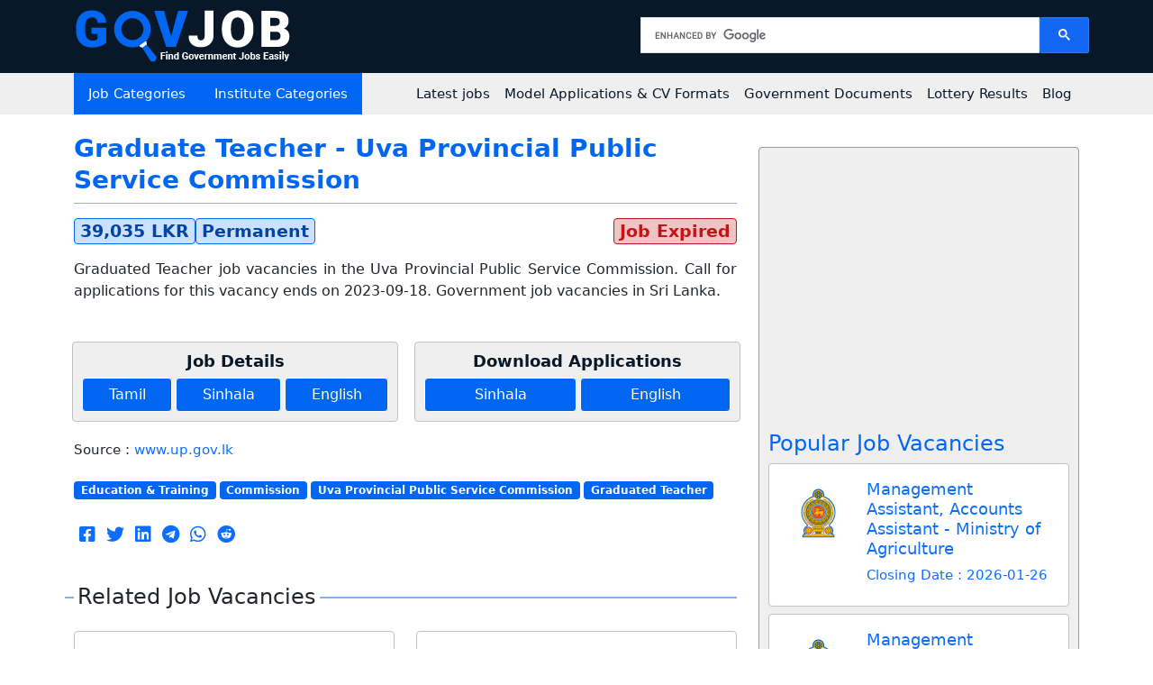

--- FILE ---
content_type: text/html; charset=UTF-8
request_url: https://job.govdoc.lk/graduate-teacher-uva-provincial-public-service-commission-1522
body_size: 79182
content:
<!DOCTYPE html>
<html lang="en">

<head>
    <meta charset="UTF-8">
    <meta name="viewport" content="width=device-width, initial-scale=1.0">
    <meta http-equiv="X-UA-Compatible" content="ie=edge"><script type="text/javascript">(window.NREUM||(NREUM={})).init={privacy:{cookies_enabled:true},ajax:{deny_list:["bam.nr-data.net"]},feature_flags:["soft_nav"],distributed_tracing:{enabled:true}};(window.NREUM||(NREUM={})).loader_config={agentID:"601506068",accountID:"4796316",trustKey:"4796316",xpid:"UAEOV1VSDhAFUlJSBwIHX1M=",licenseKey:"NRJS-812b100545a16f18167",applicationID:"563003097",browserID:"601506068"};;/*! For license information please see nr-loader-spa-1.307.0.min.js.LICENSE.txt */
(()=>{var e,t,r={384:(e,t,r)=>{"use strict";r.d(t,{NT:()=>a,US:()=>u,Zm:()=>o,bQ:()=>d,dV:()=>c,pV:()=>l});var n=r(6154),i=r(1863),s=r(1910);const a={beacon:"bam.nr-data.net",errorBeacon:"bam.nr-data.net"};function o(){return n.gm.NREUM||(n.gm.NREUM={}),void 0===n.gm.newrelic&&(n.gm.newrelic=n.gm.NREUM),n.gm.NREUM}function c(){let e=o();return e.o||(e.o={ST:n.gm.setTimeout,SI:n.gm.setImmediate||n.gm.setInterval,CT:n.gm.clearTimeout,XHR:n.gm.XMLHttpRequest,REQ:n.gm.Request,EV:n.gm.Event,PR:n.gm.Promise,MO:n.gm.MutationObserver,FETCH:n.gm.fetch,WS:n.gm.WebSocket},(0,s.i)(...Object.values(e.o))),e}function d(e,t){let r=o();r.initializedAgents??={},t.initializedAt={ms:(0,i.t)(),date:new Date},r.initializedAgents[e]=t}function u(e,t){o()[e]=t}function l(){return function(){let e=o();const t=e.info||{};e.info={beacon:a.beacon,errorBeacon:a.errorBeacon,...t}}(),function(){let e=o();const t=e.init||{};e.init={...t}}(),c(),function(){let e=o();const t=e.loader_config||{};e.loader_config={...t}}(),o()}},782:(e,t,r)=>{"use strict";r.d(t,{T:()=>n});const n=r(860).K7.pageViewTiming},860:(e,t,r)=>{"use strict";r.d(t,{$J:()=>u,K7:()=>c,P3:()=>d,XX:()=>i,Yy:()=>o,df:()=>s,qY:()=>n,v4:()=>a});const n="events",i="jserrors",s="browser/blobs",a="rum",o="browser/logs",c={ajax:"ajax",genericEvents:"generic_events",jserrors:i,logging:"logging",metrics:"metrics",pageAction:"page_action",pageViewEvent:"page_view_event",pageViewTiming:"page_view_timing",sessionReplay:"session_replay",sessionTrace:"session_trace",softNav:"soft_navigations",spa:"spa"},d={[c.pageViewEvent]:1,[c.pageViewTiming]:2,[c.metrics]:3,[c.jserrors]:4,[c.spa]:5,[c.ajax]:6,[c.sessionTrace]:7,[c.softNav]:8,[c.sessionReplay]:9,[c.logging]:10,[c.genericEvents]:11},u={[c.pageViewEvent]:a,[c.pageViewTiming]:n,[c.ajax]:n,[c.spa]:n,[c.softNav]:n,[c.metrics]:i,[c.jserrors]:i,[c.sessionTrace]:s,[c.sessionReplay]:s,[c.logging]:o,[c.genericEvents]:"ins"}},944:(e,t,r)=>{"use strict";r.d(t,{R:()=>i});var n=r(3241);function i(e,t){"function"==typeof console.debug&&(console.debug("New Relic Warning: https://github.com/newrelic/newrelic-browser-agent/blob/main/docs/warning-codes.md#".concat(e),t),(0,n.W)({agentIdentifier:null,drained:null,type:"data",name:"warn",feature:"warn",data:{code:e,secondary:t}}))}},993:(e,t,r)=>{"use strict";r.d(t,{A$:()=>s,ET:()=>a,TZ:()=>o,p_:()=>i});var n=r(860);const i={ERROR:"ERROR",WARN:"WARN",INFO:"INFO",DEBUG:"DEBUG",TRACE:"TRACE"},s={OFF:0,ERROR:1,WARN:2,INFO:3,DEBUG:4,TRACE:5},a="log",o=n.K7.logging},1687:(e,t,r)=>{"use strict";r.d(t,{Ak:()=>d,Ze:()=>h,x3:()=>u});var n=r(3241),i=r(7836),s=r(3606),a=r(860),o=r(2646);const c={};function d(e,t){const r={staged:!1,priority:a.P3[t]||0};l(e),c[e].get(t)||c[e].set(t,r)}function u(e,t){e&&c[e]&&(c[e].get(t)&&c[e].delete(t),p(e,t,!1),c[e].size&&f(e))}function l(e){if(!e)throw new Error("agentIdentifier required");c[e]||(c[e]=new Map)}function h(e="",t="feature",r=!1){if(l(e),!e||!c[e].get(t)||r)return p(e,t);c[e].get(t).staged=!0,f(e)}function f(e){const t=Array.from(c[e]);t.every(([e,t])=>t.staged)&&(t.sort((e,t)=>e[1].priority-t[1].priority),t.forEach(([t])=>{c[e].delete(t),p(e,t)}))}function p(e,t,r=!0){const a=e?i.ee.get(e):i.ee,c=s.i.handlers;if(!a.aborted&&a.backlog&&c){if((0,n.W)({agentIdentifier:e,type:"lifecycle",name:"drain",feature:t}),r){const e=a.backlog[t],r=c[t];if(r){for(let t=0;e&&t<e.length;++t)g(e[t],r);Object.entries(r).forEach(([e,t])=>{Object.values(t||{}).forEach(t=>{t[0]?.on&&t[0]?.context()instanceof o.y&&t[0].on(e,t[1])})})}}a.isolatedBacklog||delete c[t],a.backlog[t]=null,a.emit("drain-"+t,[])}}function g(e,t){var r=e[1];Object.values(t[r]||{}).forEach(t=>{var r=e[0];if(t[0]===r){var n=t[1],i=e[3],s=e[2];n.apply(i,s)}})}},1738:(e,t,r)=>{"use strict";r.d(t,{U:()=>f,Y:()=>h});var n=r(3241),i=r(9908),s=r(1863),a=r(944),o=r(5701),c=r(3969),d=r(8362),u=r(860),l=r(4261);function h(e,t,r,s){const h=s||r;!h||h[e]&&h[e]!==d.d.prototype[e]||(h[e]=function(){(0,i.p)(c.xV,["API/"+e+"/called"],void 0,u.K7.metrics,r.ee),(0,n.W)({agentIdentifier:r.agentIdentifier,drained:!!o.B?.[r.agentIdentifier],type:"data",name:"api",feature:l.Pl+e,data:{}});try{return t.apply(this,arguments)}catch(e){(0,a.R)(23,e)}})}function f(e,t,r,n,a){const o=e.info;null===r?delete o.jsAttributes[t]:o.jsAttributes[t]=r,(a||null===r)&&(0,i.p)(l.Pl+n,[(0,s.t)(),t,r],void 0,"session",e.ee)}},1741:(e,t,r)=>{"use strict";r.d(t,{W:()=>s});var n=r(944),i=r(4261);class s{#e(e,...t){if(this[e]!==s.prototype[e])return this[e](...t);(0,n.R)(35,e)}addPageAction(e,t){return this.#e(i.hG,e,t)}register(e){return this.#e(i.eY,e)}recordCustomEvent(e,t){return this.#e(i.fF,e,t)}setPageViewName(e,t){return this.#e(i.Fw,e,t)}setCustomAttribute(e,t,r){return this.#e(i.cD,e,t,r)}noticeError(e,t){return this.#e(i.o5,e,t)}setUserId(e,t=!1){return this.#e(i.Dl,e,t)}setApplicationVersion(e){return this.#e(i.nb,e)}setErrorHandler(e){return this.#e(i.bt,e)}addRelease(e,t){return this.#e(i.k6,e,t)}log(e,t){return this.#e(i.$9,e,t)}start(){return this.#e(i.d3)}finished(e){return this.#e(i.BL,e)}recordReplay(){return this.#e(i.CH)}pauseReplay(){return this.#e(i.Tb)}addToTrace(e){return this.#e(i.U2,e)}setCurrentRouteName(e){return this.#e(i.PA,e)}interaction(e){return this.#e(i.dT,e)}wrapLogger(e,t,r){return this.#e(i.Wb,e,t,r)}measure(e,t){return this.#e(i.V1,e,t)}consent(e){return this.#e(i.Pv,e)}}},1863:(e,t,r)=>{"use strict";function n(){return Math.floor(performance.now())}r.d(t,{t:()=>n})},1910:(e,t,r)=>{"use strict";r.d(t,{i:()=>s});var n=r(944);const i=new Map;function s(...e){return e.every(e=>{if(i.has(e))return i.get(e);const t="function"==typeof e?e.toString():"",r=t.includes("[native code]"),s=t.includes("nrWrapper");return r||s||(0,n.R)(64,e?.name||t),i.set(e,r),r})}},2555:(e,t,r)=>{"use strict";r.d(t,{D:()=>o,f:()=>a});var n=r(384),i=r(8122);const s={beacon:n.NT.beacon,errorBeacon:n.NT.errorBeacon,licenseKey:void 0,applicationID:void 0,sa:void 0,queueTime:void 0,applicationTime:void 0,ttGuid:void 0,user:void 0,account:void 0,product:void 0,extra:void 0,jsAttributes:{},userAttributes:void 0,atts:void 0,transactionName:void 0,tNamePlain:void 0};function a(e){try{return!!e.licenseKey&&!!e.errorBeacon&&!!e.applicationID}catch(e){return!1}}const o=e=>(0,i.a)(e,s)},2614:(e,t,r)=>{"use strict";r.d(t,{BB:()=>a,H3:()=>n,g:()=>d,iL:()=>c,tS:()=>o,uh:()=>i,wk:()=>s});const n="NRBA",i="SESSION",s=144e5,a=18e5,o={STARTED:"session-started",PAUSE:"session-pause",RESET:"session-reset",RESUME:"session-resume",UPDATE:"session-update"},c={SAME_TAB:"same-tab",CROSS_TAB:"cross-tab"},d={OFF:0,FULL:1,ERROR:2}},2646:(e,t,r)=>{"use strict";r.d(t,{y:()=>n});class n{constructor(e){this.contextId=e}}},2843:(e,t,r)=>{"use strict";r.d(t,{G:()=>s,u:()=>i});var n=r(3878);function i(e,t=!1,r,i){(0,n.DD)("visibilitychange",function(){if(t)return void("hidden"===document.visibilityState&&e());e(document.visibilityState)},r,i)}function s(e,t,r){(0,n.sp)("pagehide",e,t,r)}},3241:(e,t,r)=>{"use strict";r.d(t,{W:()=>s});var n=r(6154);const i="newrelic";function s(e={}){try{n.gm.dispatchEvent(new CustomEvent(i,{detail:e}))}catch(e){}}},3304:(e,t,r)=>{"use strict";r.d(t,{A:()=>s});var n=r(7836);const i=()=>{const e=new WeakSet;return(t,r)=>{if("object"==typeof r&&null!==r){if(e.has(r))return;e.add(r)}return r}};function s(e){try{return JSON.stringify(e,i())??""}catch(e){try{n.ee.emit("internal-error",[e])}catch(e){}return""}}},3333:(e,t,r)=>{"use strict";r.d(t,{$v:()=>u,TZ:()=>n,Xh:()=>c,Zp:()=>i,kd:()=>d,mq:()=>o,nf:()=>a,qN:()=>s});const n=r(860).K7.genericEvents,i=["auxclick","click","copy","keydown","paste","scrollend"],s=["focus","blur"],a=4,o=1e3,c=2e3,d=["PageAction","UserAction","BrowserPerformance"],u={RESOURCES:"experimental.resources",REGISTER:"register"}},3434:(e,t,r)=>{"use strict";r.d(t,{Jt:()=>s,YM:()=>d});var n=r(7836),i=r(5607);const s="nr@original:".concat(i.W),a=50;var o=Object.prototype.hasOwnProperty,c=!1;function d(e,t){return e||(e=n.ee),r.inPlace=function(e,t,n,i,s){n||(n="");const a="-"===n.charAt(0);for(let o=0;o<t.length;o++){const c=t[o],d=e[c];l(d)||(e[c]=r(d,a?c+n:n,i,c,s))}},r.flag=s,r;function r(t,r,n,c,d){return l(t)?t:(r||(r=""),nrWrapper[s]=t,function(e,t,r){if(Object.defineProperty&&Object.keys)try{return Object.keys(e).forEach(function(r){Object.defineProperty(t,r,{get:function(){return e[r]},set:function(t){return e[r]=t,t}})}),t}catch(e){u([e],r)}for(var n in e)o.call(e,n)&&(t[n]=e[n])}(t,nrWrapper,e),nrWrapper);function nrWrapper(){var s,o,l,h;let f;try{o=this,s=[...arguments],l="function"==typeof n?n(s,o):n||{}}catch(t){u([t,"",[s,o,c],l],e)}i(r+"start",[s,o,c],l,d);const p=performance.now();let g;try{return h=t.apply(o,s),g=performance.now(),h}catch(e){throw g=performance.now(),i(r+"err",[s,o,e],l,d),f=e,f}finally{const e=g-p,t={start:p,end:g,duration:e,isLongTask:e>=a,methodName:c,thrownError:f};t.isLongTask&&i("long-task",[t,o],l,d),i(r+"end",[s,o,h],l,d)}}}function i(r,n,i,s){if(!c||t){var a=c;c=!0;try{e.emit(r,n,i,t,s)}catch(t){u([t,r,n,i],e)}c=a}}}function u(e,t){t||(t=n.ee);try{t.emit("internal-error",e)}catch(e){}}function l(e){return!(e&&"function"==typeof e&&e.apply&&!e[s])}},3606:(e,t,r)=>{"use strict";r.d(t,{i:()=>s});var n=r(9908);s.on=a;var i=s.handlers={};function s(e,t,r,s){a(s||n.d,i,e,t,r)}function a(e,t,r,i,s){s||(s="feature"),e||(e=n.d);var a=t[s]=t[s]||{};(a[r]=a[r]||[]).push([e,i])}},3738:(e,t,r)=>{"use strict";r.d(t,{He:()=>i,Kp:()=>o,Lc:()=>d,Rz:()=>u,TZ:()=>n,bD:()=>s,d3:()=>a,jx:()=>l,sl:()=>h,uP:()=>c});const n=r(860).K7.sessionTrace,i="bstResource",s="resource",a="-start",o="-end",c="fn"+a,d="fn"+o,u="pushState",l=1e3,h=3e4},3785:(e,t,r)=>{"use strict";r.d(t,{R:()=>c,b:()=>d});var n=r(9908),i=r(1863),s=r(860),a=r(3969),o=r(993);function c(e,t,r={},c=o.p_.INFO,d=!0,u,l=(0,i.t)()){(0,n.p)(a.xV,["API/logging/".concat(c.toLowerCase(),"/called")],void 0,s.K7.metrics,e),(0,n.p)(o.ET,[l,t,r,c,d,u],void 0,s.K7.logging,e)}function d(e){return"string"==typeof e&&Object.values(o.p_).some(t=>t===e.toUpperCase().trim())}},3878:(e,t,r)=>{"use strict";function n(e,t){return{capture:e,passive:!1,signal:t}}function i(e,t,r=!1,i){window.addEventListener(e,t,n(r,i))}function s(e,t,r=!1,i){document.addEventListener(e,t,n(r,i))}r.d(t,{DD:()=>s,jT:()=>n,sp:()=>i})},3962:(e,t,r)=>{"use strict";r.d(t,{AM:()=>a,O2:()=>l,OV:()=>s,Qu:()=>h,TZ:()=>c,ih:()=>f,pP:()=>o,t1:()=>u,tC:()=>i,wD:()=>d});var n=r(860);const i=["click","keydown","submit"],s="popstate",a="api",o="initialPageLoad",c=n.K7.softNav,d=5e3,u=500,l={INITIAL_PAGE_LOAD:"",ROUTE_CHANGE:1,UNSPECIFIED:2},h={INTERACTION:1,AJAX:2,CUSTOM_END:3,CUSTOM_TRACER:4},f={IP:"in progress",PF:"pending finish",FIN:"finished",CAN:"cancelled"}},3969:(e,t,r)=>{"use strict";r.d(t,{TZ:()=>n,XG:()=>o,rs:()=>i,xV:()=>a,z_:()=>s});const n=r(860).K7.metrics,i="sm",s="cm",a="storeSupportabilityMetrics",o="storeEventMetrics"},4234:(e,t,r)=>{"use strict";r.d(t,{W:()=>s});var n=r(7836),i=r(1687);class s{constructor(e,t){this.agentIdentifier=e,this.ee=n.ee.get(e),this.featureName=t,this.blocked=!1}deregisterDrain(){(0,i.x3)(this.agentIdentifier,this.featureName)}}},4261:(e,t,r)=>{"use strict";r.d(t,{$9:()=>u,BL:()=>c,CH:()=>p,Dl:()=>R,Fw:()=>w,PA:()=>v,Pl:()=>n,Pv:()=>A,Tb:()=>h,U2:()=>a,V1:()=>E,Wb:()=>T,bt:()=>y,cD:()=>b,d3:()=>x,dT:()=>d,eY:()=>g,fF:()=>f,hG:()=>s,hw:()=>i,k6:()=>o,nb:()=>m,o5:()=>l});const n="api-",i=n+"ixn-",s="addPageAction",a="addToTrace",o="addRelease",c="finished",d="interaction",u="log",l="noticeError",h="pauseReplay",f="recordCustomEvent",p="recordReplay",g="register",m="setApplicationVersion",v="setCurrentRouteName",b="setCustomAttribute",y="setErrorHandler",w="setPageViewName",R="setUserId",x="start",T="wrapLogger",E="measure",A="consent"},4387:(e,t,r)=>{"use strict";function n(e={}){return!(!e.id||!e.name)}function i(e){return"string"==typeof e&&e.trim().length<501||"number"==typeof e}function s(e,t){if(2!==t?.harvestEndpointVersion)return{};const r=t.agentRef.runtime.appMetadata.agents[0].entityGuid;return n(e)?{"source.id":e.id,"source.name":e.name,"source.type":e.type,"parent.id":e.parent?.id||r}:{"entity.guid":r,appId:t.agentRef.info.applicationID}}r.d(t,{Ux:()=>s,c7:()=>n,yo:()=>i})},5205:(e,t,r)=>{"use strict";r.d(t,{j:()=>S});var n=r(384),i=r(1741);var s=r(2555),a=r(3333);const o=e=>{if(!e||"string"!=typeof e)return!1;try{document.createDocumentFragment().querySelector(e)}catch{return!1}return!0};var c=r(2614),d=r(944),u=r(8122);const l="[data-nr-mask]",h=e=>(0,u.a)(e,(()=>{const e={feature_flags:[],experimental:{allow_registered_children:!1,resources:!1},mask_selector:"*",block_selector:"[data-nr-block]",mask_input_options:{color:!1,date:!1,"datetime-local":!1,email:!1,month:!1,number:!1,range:!1,search:!1,tel:!1,text:!1,time:!1,url:!1,week:!1,textarea:!1,select:!1,password:!0}};return{ajax:{deny_list:void 0,block_internal:!0,enabled:!0,autoStart:!0},api:{get allow_registered_children(){return e.feature_flags.includes(a.$v.REGISTER)||e.experimental.allow_registered_children},set allow_registered_children(t){e.experimental.allow_registered_children=t},duplicate_registered_data:!1},browser_consent_mode:{enabled:!1},distributed_tracing:{enabled:void 0,exclude_newrelic_header:void 0,cors_use_newrelic_header:void 0,cors_use_tracecontext_headers:void 0,allowed_origins:void 0},get feature_flags(){return e.feature_flags},set feature_flags(t){e.feature_flags=t},generic_events:{enabled:!0,autoStart:!0},harvest:{interval:30},jserrors:{enabled:!0,autoStart:!0},logging:{enabled:!0,autoStart:!0},metrics:{enabled:!0,autoStart:!0},obfuscate:void 0,page_action:{enabled:!0},page_view_event:{enabled:!0,autoStart:!0},page_view_timing:{enabled:!0,autoStart:!0},performance:{capture_marks:!1,capture_measures:!1,capture_detail:!0,resources:{get enabled(){return e.feature_flags.includes(a.$v.RESOURCES)||e.experimental.resources},set enabled(t){e.experimental.resources=t},asset_types:[],first_party_domains:[],ignore_newrelic:!0}},privacy:{cookies_enabled:!0},proxy:{assets:void 0,beacon:void 0},session:{expiresMs:c.wk,inactiveMs:c.BB},session_replay:{autoStart:!0,enabled:!1,preload:!1,sampling_rate:10,error_sampling_rate:100,collect_fonts:!1,inline_images:!1,fix_stylesheets:!0,mask_all_inputs:!0,get mask_text_selector(){return e.mask_selector},set mask_text_selector(t){o(t)?e.mask_selector="".concat(t,",").concat(l):""===t||null===t?e.mask_selector=l:(0,d.R)(5,t)},get block_class(){return"nr-block"},get ignore_class(){return"nr-ignore"},get mask_text_class(){return"nr-mask"},get block_selector(){return e.block_selector},set block_selector(t){o(t)?e.block_selector+=",".concat(t):""!==t&&(0,d.R)(6,t)},get mask_input_options(){return e.mask_input_options},set mask_input_options(t){t&&"object"==typeof t?e.mask_input_options={...t,password:!0}:(0,d.R)(7,t)}},session_trace:{enabled:!0,autoStart:!0},soft_navigations:{enabled:!0,autoStart:!0},spa:{enabled:!0,autoStart:!0},ssl:void 0,user_actions:{enabled:!0,elementAttributes:["id","className","tagName","type"]}}})());var f=r(6154),p=r(9324);let g=0;const m={buildEnv:p.F3,distMethod:p.Xs,version:p.xv,originTime:f.WN},v={consented:!1},b={appMetadata:{},get consented(){return this.session?.state?.consent||v.consented},set consented(e){v.consented=e},customTransaction:void 0,denyList:void 0,disabled:!1,harvester:void 0,isolatedBacklog:!1,isRecording:!1,loaderType:void 0,maxBytes:3e4,obfuscator:void 0,onerror:void 0,ptid:void 0,releaseIds:{},session:void 0,timeKeeper:void 0,registeredEntities:[],jsAttributesMetadata:{bytes:0},get harvestCount(){return++g}},y=e=>{const t=(0,u.a)(e,b),r=Object.keys(m).reduce((e,t)=>(e[t]={value:m[t],writable:!1,configurable:!0,enumerable:!0},e),{});return Object.defineProperties(t,r)};var w=r(5701);const R=e=>{const t=e.startsWith("http");e+="/",r.p=t?e:"https://"+e};var x=r(7836),T=r(3241);const E={accountID:void 0,trustKey:void 0,agentID:void 0,licenseKey:void 0,applicationID:void 0,xpid:void 0},A=e=>(0,u.a)(e,E),_=new Set;function S(e,t={},r,a){let{init:o,info:c,loader_config:d,runtime:u={},exposed:l=!0}=t;if(!c){const e=(0,n.pV)();o=e.init,c=e.info,d=e.loader_config}e.init=h(o||{}),e.loader_config=A(d||{}),c.jsAttributes??={},f.bv&&(c.jsAttributes.isWorker=!0),e.info=(0,s.D)(c);const p=e.init,g=[c.beacon,c.errorBeacon];_.has(e.agentIdentifier)||(p.proxy.assets&&(R(p.proxy.assets),g.push(p.proxy.assets)),p.proxy.beacon&&g.push(p.proxy.beacon),e.beacons=[...g],function(e){const t=(0,n.pV)();Object.getOwnPropertyNames(i.W.prototype).forEach(r=>{const n=i.W.prototype[r];if("function"!=typeof n||"constructor"===n)return;let s=t[r];e[r]&&!1!==e.exposed&&"micro-agent"!==e.runtime?.loaderType&&(t[r]=(...t)=>{const n=e[r](...t);return s?s(...t):n})})}(e),(0,n.US)("activatedFeatures",w.B)),u.denyList=[...p.ajax.deny_list||[],...p.ajax.block_internal?g:[]],u.ptid=e.agentIdentifier,u.loaderType=r,e.runtime=y(u),_.has(e.agentIdentifier)||(e.ee=x.ee.get(e.agentIdentifier),e.exposed=l,(0,T.W)({agentIdentifier:e.agentIdentifier,drained:!!w.B?.[e.agentIdentifier],type:"lifecycle",name:"initialize",feature:void 0,data:e.config})),_.add(e.agentIdentifier)}},5270:(e,t,r)=>{"use strict";r.d(t,{Aw:()=>a,SR:()=>s,rF:()=>o});var n=r(384),i=r(7767);function s(e){return!!(0,n.dV)().o.MO&&(0,i.V)(e)&&!0===e?.session_trace.enabled}function a(e){return!0===e?.session_replay.preload&&s(e)}function o(e,t){try{if("string"==typeof t?.type){if("password"===t.type.toLowerCase())return"*".repeat(e?.length||0);if(void 0!==t?.dataset?.nrUnmask||t?.classList?.contains("nr-unmask"))return e}}catch(e){}return"string"==typeof e?e.replace(/[\S]/g,"*"):"*".repeat(e?.length||0)}},5289:(e,t,r)=>{"use strict";r.d(t,{GG:()=>a,Qr:()=>c,sB:()=>o});var n=r(3878),i=r(6389);function s(){return"undefined"==typeof document||"complete"===document.readyState}function a(e,t){if(s())return e();const r=(0,i.J)(e),a=setInterval(()=>{s()&&(clearInterval(a),r())},500);(0,n.sp)("load",r,t)}function o(e){if(s())return e();(0,n.DD)("DOMContentLoaded",e)}function c(e){if(s())return e();(0,n.sp)("popstate",e)}},5607:(e,t,r)=>{"use strict";r.d(t,{W:()=>n});const n=(0,r(9566).bz)()},5701:(e,t,r)=>{"use strict";r.d(t,{B:()=>s,t:()=>a});var n=r(3241);const i=new Set,s={};function a(e,t){const r=t.agentIdentifier;s[r]??={},e&&"object"==typeof e&&(i.has(r)||(t.ee.emit("rumresp",[e]),s[r]=e,i.add(r),(0,n.W)({agentIdentifier:r,loaded:!0,drained:!0,type:"lifecycle",name:"load",feature:void 0,data:e})))}},6154:(e,t,r)=>{"use strict";r.d(t,{OF:()=>d,RI:()=>i,WN:()=>h,bv:()=>s,eN:()=>f,gm:()=>a,lR:()=>l,m:()=>c,mw:()=>o,sb:()=>u});var n=r(1863);const i="undefined"!=typeof window&&!!window.document,s="undefined"!=typeof WorkerGlobalScope&&("undefined"!=typeof self&&self instanceof WorkerGlobalScope&&self.navigator instanceof WorkerNavigator||"undefined"!=typeof globalThis&&globalThis instanceof WorkerGlobalScope&&globalThis.navigator instanceof WorkerNavigator),a=i?window:"undefined"!=typeof WorkerGlobalScope&&("undefined"!=typeof self&&self instanceof WorkerGlobalScope&&self||"undefined"!=typeof globalThis&&globalThis instanceof WorkerGlobalScope&&globalThis),o=Boolean("hidden"===a?.document?.visibilityState),c=""+a?.location,d=/iPad|iPhone|iPod/.test(a.navigator?.userAgent),u=d&&"undefined"==typeof SharedWorker,l=(()=>{const e=a.navigator?.userAgent?.match(/Firefox[/\s](\d+\.\d+)/);return Array.isArray(e)&&e.length>=2?+e[1]:0})(),h=Date.now()-(0,n.t)(),f=()=>"undefined"!=typeof PerformanceNavigationTiming&&a?.performance?.getEntriesByType("navigation")?.[0]?.responseStart},6344:(e,t,r)=>{"use strict";r.d(t,{BB:()=>u,Qb:()=>l,TZ:()=>i,Ug:()=>a,Vh:()=>s,_s:()=>o,bc:()=>d,yP:()=>c});var n=r(2614);const i=r(860).K7.sessionReplay,s="errorDuringReplay",a=.12,o={DomContentLoaded:0,Load:1,FullSnapshot:2,IncrementalSnapshot:3,Meta:4,Custom:5},c={[n.g.ERROR]:15e3,[n.g.FULL]:3e5,[n.g.OFF]:0},d={RESET:{message:"Session was reset",sm:"Reset"},IMPORT:{message:"Recorder failed to import",sm:"Import"},TOO_MANY:{message:"429: Too Many Requests",sm:"Too-Many"},TOO_BIG:{message:"Payload was too large",sm:"Too-Big"},CROSS_TAB:{message:"Session Entity was set to OFF on another tab",sm:"Cross-Tab"},ENTITLEMENTS:{message:"Session Replay is not allowed and will not be started",sm:"Entitlement"}},u=5e3,l={API:"api",RESUME:"resume",SWITCH_TO_FULL:"switchToFull",INITIALIZE:"initialize",PRELOAD:"preload"}},6389:(e,t,r)=>{"use strict";function n(e,t=500,r={}){const n=r?.leading||!1;let i;return(...r)=>{n&&void 0===i&&(e.apply(this,r),i=setTimeout(()=>{i=clearTimeout(i)},t)),n||(clearTimeout(i),i=setTimeout(()=>{e.apply(this,r)},t))}}function i(e){let t=!1;return(...r)=>{t||(t=!0,e.apply(this,r))}}r.d(t,{J:()=>i,s:()=>n})},6630:(e,t,r)=>{"use strict";r.d(t,{T:()=>n});const n=r(860).K7.pageViewEvent},6774:(e,t,r)=>{"use strict";r.d(t,{T:()=>n});const n=r(860).K7.jserrors},7295:(e,t,r)=>{"use strict";r.d(t,{Xv:()=>a,gX:()=>i,iW:()=>s});var n=[];function i(e){if(!e||s(e))return!1;if(0===n.length)return!0;if("*"===n[0].hostname)return!1;for(var t=0;t<n.length;t++){var r=n[t];if(r.hostname.test(e.hostname)&&r.pathname.test(e.pathname))return!1}return!0}function s(e){return void 0===e.hostname}function a(e){if(n=[],e&&e.length)for(var t=0;t<e.length;t++){let r=e[t];if(!r)continue;if("*"===r)return void(n=[{hostname:"*"}]);0===r.indexOf("http://")?r=r.substring(7):0===r.indexOf("https://")&&(r=r.substring(8));const i=r.indexOf("/");let s,a;i>0?(s=r.substring(0,i),a=r.substring(i)):(s=r,a="*");let[c]=s.split(":");n.push({hostname:o(c),pathname:o(a,!0)})}}function o(e,t=!1){const r=e.replace(/[.+?^${}()|[\]\\]/g,e=>"\\"+e).replace(/\*/g,".*?");return new RegExp((t?"^":"")+r+"$")}},7485:(e,t,r)=>{"use strict";r.d(t,{D:()=>i});var n=r(6154);function i(e){if(0===(e||"").indexOf("data:"))return{protocol:"data"};try{const t=new URL(e,location.href),r={port:t.port,hostname:t.hostname,pathname:t.pathname,search:t.search,protocol:t.protocol.slice(0,t.protocol.indexOf(":")),sameOrigin:t.protocol===n.gm?.location?.protocol&&t.host===n.gm?.location?.host};return r.port&&""!==r.port||("http:"===t.protocol&&(r.port="80"),"https:"===t.protocol&&(r.port="443")),r.pathname&&""!==r.pathname?r.pathname.startsWith("/")||(r.pathname="/".concat(r.pathname)):r.pathname="/",r}catch(e){return{}}}},7699:(e,t,r)=>{"use strict";r.d(t,{It:()=>s,KC:()=>o,No:()=>i,qh:()=>a});var n=r(860);const i=16e3,s=1e6,a="SESSION_ERROR",o={[n.K7.logging]:!0,[n.K7.genericEvents]:!1,[n.K7.jserrors]:!1,[n.K7.ajax]:!1}},7767:(e,t,r)=>{"use strict";r.d(t,{V:()=>i});var n=r(6154);const i=e=>n.RI&&!0===e?.privacy.cookies_enabled},7836:(e,t,r)=>{"use strict";r.d(t,{P:()=>o,ee:()=>c});var n=r(384),i=r(8990),s=r(2646),a=r(5607);const o="nr@context:".concat(a.W),c=function e(t,r){var n={},a={},u={},l=!1;try{l=16===r.length&&d.initializedAgents?.[r]?.runtime.isolatedBacklog}catch(e){}var h={on:p,addEventListener:p,removeEventListener:function(e,t){var r=n[e];if(!r)return;for(var i=0;i<r.length;i++)r[i]===t&&r.splice(i,1)},emit:function(e,r,n,i,s){!1!==s&&(s=!0);if(c.aborted&&!i)return;t&&s&&t.emit(e,r,n);var o=f(n);g(e).forEach(e=>{e.apply(o,r)});var d=v()[a[e]];d&&d.push([h,e,r,o]);return o},get:m,listeners:g,context:f,buffer:function(e,t){const r=v();if(t=t||"feature",h.aborted)return;Object.entries(e||{}).forEach(([e,n])=>{a[n]=t,t in r||(r[t]=[])})},abort:function(){h._aborted=!0,Object.keys(h.backlog).forEach(e=>{delete h.backlog[e]})},isBuffering:function(e){return!!v()[a[e]]},debugId:r,backlog:l?{}:t&&"object"==typeof t.backlog?t.backlog:{},isolatedBacklog:l};return Object.defineProperty(h,"aborted",{get:()=>{let e=h._aborted||!1;return e||(t&&(e=t.aborted),e)}}),h;function f(e){return e&&e instanceof s.y?e:e?(0,i.I)(e,o,()=>new s.y(o)):new s.y(o)}function p(e,t){n[e]=g(e).concat(t)}function g(e){return n[e]||[]}function m(t){return u[t]=u[t]||e(h,t)}function v(){return h.backlog}}(void 0,"globalEE"),d=(0,n.Zm)();d.ee||(d.ee=c)},8122:(e,t,r)=>{"use strict";r.d(t,{a:()=>i});var n=r(944);function i(e,t){try{if(!e||"object"!=typeof e)return(0,n.R)(3);if(!t||"object"!=typeof t)return(0,n.R)(4);const r=Object.create(Object.getPrototypeOf(t),Object.getOwnPropertyDescriptors(t)),s=0===Object.keys(r).length?e:r;for(let a in s)if(void 0!==e[a])try{if(null===e[a]){r[a]=null;continue}Array.isArray(e[a])&&Array.isArray(t[a])?r[a]=Array.from(new Set([...e[a],...t[a]])):"object"==typeof e[a]&&"object"==typeof t[a]?r[a]=i(e[a],t[a]):r[a]=e[a]}catch(e){r[a]||(0,n.R)(1,e)}return r}catch(e){(0,n.R)(2,e)}}},8139:(e,t,r)=>{"use strict";r.d(t,{u:()=>h});var n=r(7836),i=r(3434),s=r(8990),a=r(6154);const o={},c=a.gm.XMLHttpRequest,d="addEventListener",u="removeEventListener",l="nr@wrapped:".concat(n.P);function h(e){var t=function(e){return(e||n.ee).get("events")}(e);if(o[t.debugId]++)return t;o[t.debugId]=1;var r=(0,i.YM)(t,!0);function h(e){r.inPlace(e,[d,u],"-",p)}function p(e,t){return e[1]}return"getPrototypeOf"in Object&&(a.RI&&f(document,h),c&&f(c.prototype,h),f(a.gm,h)),t.on(d+"-start",function(e,t){var n=e[1];if(null!==n&&("function"==typeof n||"object"==typeof n)&&"newrelic"!==e[0]){var i=(0,s.I)(n,l,function(){var e={object:function(){if("function"!=typeof n.handleEvent)return;return n.handleEvent.apply(n,arguments)},function:n}[typeof n];return e?r(e,"fn-",null,e.name||"anonymous"):n});this.wrapped=e[1]=i}}),t.on(u+"-start",function(e){e[1]=this.wrapped||e[1]}),t}function f(e,t,...r){let n=e;for(;"object"==typeof n&&!Object.prototype.hasOwnProperty.call(n,d);)n=Object.getPrototypeOf(n);n&&t(n,...r)}},8362:(e,t,r)=>{"use strict";r.d(t,{d:()=>s});var n=r(9566),i=r(1741);class s extends i.W{agentIdentifier=(0,n.LA)(16)}},8374:(e,t,r)=>{r.nc=(()=>{try{return document?.currentScript?.nonce}catch(e){}return""})()},8990:(e,t,r)=>{"use strict";r.d(t,{I:()=>i});var n=Object.prototype.hasOwnProperty;function i(e,t,r){if(n.call(e,t))return e[t];var i=r();if(Object.defineProperty&&Object.keys)try{return Object.defineProperty(e,t,{value:i,writable:!0,enumerable:!1}),i}catch(e){}return e[t]=i,i}},9300:(e,t,r)=>{"use strict";r.d(t,{T:()=>n});const n=r(860).K7.ajax},9324:(e,t,r)=>{"use strict";r.d(t,{AJ:()=>a,F3:()=>i,Xs:()=>s,Yq:()=>o,xv:()=>n});const n="1.307.0",i="PROD",s="CDN",a="@newrelic/rrweb",o="1.0.1"},9566:(e,t,r)=>{"use strict";r.d(t,{LA:()=>o,ZF:()=>c,bz:()=>a,el:()=>d});var n=r(6154);const i="xxxxxxxx-xxxx-4xxx-yxxx-xxxxxxxxxxxx";function s(e,t){return e?15&e[t]:16*Math.random()|0}function a(){const e=n.gm?.crypto||n.gm?.msCrypto;let t,r=0;return e&&e.getRandomValues&&(t=e.getRandomValues(new Uint8Array(30))),i.split("").map(e=>"x"===e?s(t,r++).toString(16):"y"===e?(3&s()|8).toString(16):e).join("")}function o(e){const t=n.gm?.crypto||n.gm?.msCrypto;let r,i=0;t&&t.getRandomValues&&(r=t.getRandomValues(new Uint8Array(e)));const a=[];for(var o=0;o<e;o++)a.push(s(r,i++).toString(16));return a.join("")}function c(){return o(16)}function d(){return o(32)}},9908:(e,t,r)=>{"use strict";r.d(t,{d:()=>n,p:()=>i});var n=r(7836).ee.get("handle");function i(e,t,r,i,s){s?(s.buffer([e],i),s.emit(e,t,r)):(n.buffer([e],i),n.emit(e,t,r))}}},n={};function i(e){var t=n[e];if(void 0!==t)return t.exports;var s=n[e]={exports:{}};return r[e](s,s.exports,i),s.exports}i.m=r,i.d=(e,t)=>{for(var r in t)i.o(t,r)&&!i.o(e,r)&&Object.defineProperty(e,r,{enumerable:!0,get:t[r]})},i.f={},i.e=e=>Promise.all(Object.keys(i.f).reduce((t,r)=>(i.f[r](e,t),t),[])),i.u=e=>({212:"nr-spa-compressor",249:"nr-spa-recorder",478:"nr-spa"}[e]+"-1.307.0.min.js"),i.o=(e,t)=>Object.prototype.hasOwnProperty.call(e,t),e={},t="NRBA-1.307.0.PROD:",i.l=(r,n,s,a)=>{if(e[r])e[r].push(n);else{var o,c;if(void 0!==s)for(var d=document.getElementsByTagName("script"),u=0;u<d.length;u++){var l=d[u];if(l.getAttribute("src")==r||l.getAttribute("data-webpack")==t+s){o=l;break}}if(!o){c=!0;var h={478:"sha512-bFoj7wd1EcCTt0jkKdFkw+gjDdU092aP1BOVh5n0PjhLNtBCSXj4vpjfIJR8zH8Bn6/XPpFl3gSNOuWVJ98iug==",249:"sha512-FRHQNWDGImhEo7a7lqCuCt6xlBgommnGc+JH2/YGJlngDoH+/3jpT/cyFpwi2M5G6srPVN4wLxrVqskf6KB7bg==",212:"sha512-okml4IaluCF10UG6SWzY+cKPgBNvH2+S5f1FxomzQUHf608N0b9dwoBv/ZFAhJhrdxPgTA4AxlBzwGcjMGIlQQ=="};(o=document.createElement("script")).charset="utf-8",i.nc&&o.setAttribute("nonce",i.nc),o.setAttribute("data-webpack",t+s),o.src=r,0!==o.src.indexOf(window.location.origin+"/")&&(o.crossOrigin="anonymous"),h[a]&&(o.integrity=h[a])}e[r]=[n];var f=(t,n)=>{o.onerror=o.onload=null,clearTimeout(p);var i=e[r];if(delete e[r],o.parentNode&&o.parentNode.removeChild(o),i&&i.forEach(e=>e(n)),t)return t(n)},p=setTimeout(f.bind(null,void 0,{type:"timeout",target:o}),12e4);o.onerror=f.bind(null,o.onerror),o.onload=f.bind(null,o.onload),c&&document.head.appendChild(o)}},i.r=e=>{"undefined"!=typeof Symbol&&Symbol.toStringTag&&Object.defineProperty(e,Symbol.toStringTag,{value:"Module"}),Object.defineProperty(e,"__esModule",{value:!0})},i.p="https://js-agent.newrelic.com/",(()=>{var e={38:0,788:0};i.f.j=(t,r)=>{var n=i.o(e,t)?e[t]:void 0;if(0!==n)if(n)r.push(n[2]);else{var s=new Promise((r,i)=>n=e[t]=[r,i]);r.push(n[2]=s);var a=i.p+i.u(t),o=new Error;i.l(a,r=>{if(i.o(e,t)&&(0!==(n=e[t])&&(e[t]=void 0),n)){var s=r&&("load"===r.type?"missing":r.type),a=r&&r.target&&r.target.src;o.message="Loading chunk "+t+" failed: ("+s+": "+a+")",o.name="ChunkLoadError",o.type=s,o.request=a,n[1](o)}},"chunk-"+t,t)}};var t=(t,r)=>{var n,s,[a,o,c]=r,d=0;if(a.some(t=>0!==e[t])){for(n in o)i.o(o,n)&&(i.m[n]=o[n]);if(c)c(i)}for(t&&t(r);d<a.length;d++)s=a[d],i.o(e,s)&&e[s]&&e[s][0](),e[s]=0},r=self["webpackChunk:NRBA-1.307.0.PROD"]=self["webpackChunk:NRBA-1.307.0.PROD"]||[];r.forEach(t.bind(null,0)),r.push=t.bind(null,r.push.bind(r))})(),(()=>{"use strict";i(8374);var e=i(8362),t=i(860);const r=Object.values(t.K7);var n=i(5205);var s=i(9908),a=i(1863),o=i(4261),c=i(1738);var d=i(1687),u=i(4234),l=i(5289),h=i(6154),f=i(944),p=i(5270),g=i(7767),m=i(6389),v=i(7699);class b extends u.W{constructor(e,t){super(e.agentIdentifier,t),this.agentRef=e,this.abortHandler=void 0,this.featAggregate=void 0,this.loadedSuccessfully=void 0,this.onAggregateImported=new Promise(e=>{this.loadedSuccessfully=e}),this.deferred=Promise.resolve(),!1===e.init[this.featureName].autoStart?this.deferred=new Promise((t,r)=>{this.ee.on("manual-start-all",(0,m.J)(()=>{(0,d.Ak)(e.agentIdentifier,this.featureName),t()}))}):(0,d.Ak)(e.agentIdentifier,t)}importAggregator(e,t,r={}){if(this.featAggregate)return;const n=async()=>{let n;await this.deferred;try{if((0,g.V)(e.init)){const{setupAgentSession:t}=await i.e(478).then(i.bind(i,8766));n=t(e)}}catch(e){(0,f.R)(20,e),this.ee.emit("internal-error",[e]),(0,s.p)(v.qh,[e],void 0,this.featureName,this.ee)}try{if(!this.#t(this.featureName,n,e.init))return(0,d.Ze)(this.agentIdentifier,this.featureName),void this.loadedSuccessfully(!1);const{Aggregate:i}=await t();this.featAggregate=new i(e,r),e.runtime.harvester.initializedAggregates.push(this.featAggregate),this.loadedSuccessfully(!0)}catch(e){(0,f.R)(34,e),this.abortHandler?.(),(0,d.Ze)(this.agentIdentifier,this.featureName,!0),this.loadedSuccessfully(!1),this.ee&&this.ee.abort()}};h.RI?(0,l.GG)(()=>n(),!0):n()}#t(e,r,n){if(this.blocked)return!1;switch(e){case t.K7.sessionReplay:return(0,p.SR)(n)&&!!r;case t.K7.sessionTrace:return!!r;default:return!0}}}var y=i(6630),w=i(2614),R=i(3241);class x extends b{static featureName=y.T;constructor(e){var t;super(e,y.T),this.setupInspectionEvents(e.agentIdentifier),t=e,(0,c.Y)(o.Fw,function(e,r){"string"==typeof e&&("/"!==e.charAt(0)&&(e="/"+e),t.runtime.customTransaction=(r||"http://custom.transaction")+e,(0,s.p)(o.Pl+o.Fw,[(0,a.t)()],void 0,void 0,t.ee))},t),this.importAggregator(e,()=>i.e(478).then(i.bind(i,2467)))}setupInspectionEvents(e){const t=(t,r)=>{t&&(0,R.W)({agentIdentifier:e,timeStamp:t.timeStamp,loaded:"complete"===t.target.readyState,type:"window",name:r,data:t.target.location+""})};(0,l.sB)(e=>{t(e,"DOMContentLoaded")}),(0,l.GG)(e=>{t(e,"load")}),(0,l.Qr)(e=>{t(e,"navigate")}),this.ee.on(w.tS.UPDATE,(t,r)=>{(0,R.W)({agentIdentifier:e,type:"lifecycle",name:"session",data:r})})}}var T=i(384);class E extends e.d{constructor(e){var t;(super(),h.gm)?(this.features={},(0,T.bQ)(this.agentIdentifier,this),this.desiredFeatures=new Set(e.features||[]),this.desiredFeatures.add(x),(0,n.j)(this,e,e.loaderType||"agent"),t=this,(0,c.Y)(o.cD,function(e,r,n=!1){if("string"==typeof e){if(["string","number","boolean"].includes(typeof r)||null===r)return(0,c.U)(t,e,r,o.cD,n);(0,f.R)(40,typeof r)}else(0,f.R)(39,typeof e)},t),function(e){(0,c.Y)(o.Dl,function(t,r=!1){if("string"!=typeof t&&null!==t)return void(0,f.R)(41,typeof t);const n=e.info.jsAttributes["enduser.id"];r&&null!=n&&n!==t?(0,s.p)(o.Pl+"setUserIdAndResetSession",[t],void 0,"session",e.ee):(0,c.U)(e,"enduser.id",t,o.Dl,!0)},e)}(this),function(e){(0,c.Y)(o.nb,function(t){if("string"==typeof t||null===t)return(0,c.U)(e,"application.version",t,o.nb,!1);(0,f.R)(42,typeof t)},e)}(this),function(e){(0,c.Y)(o.d3,function(){e.ee.emit("manual-start-all")},e)}(this),function(e){(0,c.Y)(o.Pv,function(t=!0){if("boolean"==typeof t){if((0,s.p)(o.Pl+o.Pv,[t],void 0,"session",e.ee),e.runtime.consented=t,t){const t=e.features.page_view_event;t.onAggregateImported.then(e=>{const r=t.featAggregate;e&&!r.sentRum&&r.sendRum()})}}else(0,f.R)(65,typeof t)},e)}(this),this.run()):(0,f.R)(21)}get config(){return{info:this.info,init:this.init,loader_config:this.loader_config,runtime:this.runtime}}get api(){return this}run(){try{const e=function(e){const t={};return r.forEach(r=>{t[r]=!!e[r]?.enabled}),t}(this.init),n=[...this.desiredFeatures];n.sort((e,r)=>t.P3[e.featureName]-t.P3[r.featureName]),n.forEach(r=>{if(!e[r.featureName]&&r.featureName!==t.K7.pageViewEvent)return;if(r.featureName===t.K7.spa)return void(0,f.R)(67);const n=function(e){switch(e){case t.K7.ajax:return[t.K7.jserrors];case t.K7.sessionTrace:return[t.K7.ajax,t.K7.pageViewEvent];case t.K7.sessionReplay:return[t.K7.sessionTrace];case t.K7.pageViewTiming:return[t.K7.pageViewEvent];default:return[]}}(r.featureName).filter(e=>!(e in this.features));n.length>0&&(0,f.R)(36,{targetFeature:r.featureName,missingDependencies:n}),this.features[r.featureName]=new r(this)})}catch(e){(0,f.R)(22,e);for(const e in this.features)this.features[e].abortHandler?.();const t=(0,T.Zm)();delete t.initializedAgents[this.agentIdentifier]?.features,delete this.sharedAggregator;return t.ee.get(this.agentIdentifier).abort(),!1}}}var A=i(2843),_=i(782);class S extends b{static featureName=_.T;constructor(e){super(e,_.T),h.RI&&((0,A.u)(()=>(0,s.p)("docHidden",[(0,a.t)()],void 0,_.T,this.ee),!0),(0,A.G)(()=>(0,s.p)("winPagehide",[(0,a.t)()],void 0,_.T,this.ee)),this.importAggregator(e,()=>i.e(478).then(i.bind(i,9917))))}}var O=i(3969);class I extends b{static featureName=O.TZ;constructor(e){super(e,O.TZ),h.RI&&document.addEventListener("securitypolicyviolation",e=>{(0,s.p)(O.xV,["Generic/CSPViolation/Detected"],void 0,this.featureName,this.ee)}),this.importAggregator(e,()=>i.e(478).then(i.bind(i,6555)))}}var N=i(6774),P=i(3878),D=i(3304);class k{constructor(e,t,r,n,i){this.name="UncaughtError",this.message="string"==typeof e?e:(0,D.A)(e),this.sourceURL=t,this.line=r,this.column=n,this.__newrelic=i}}function C(e){return M(e)?e:new k(void 0!==e?.message?e.message:e,e?.filename||e?.sourceURL,e?.lineno||e?.line,e?.colno||e?.col,e?.__newrelic,e?.cause)}function j(e){const t="Unhandled Promise Rejection: ";if(!e?.reason)return;if(M(e.reason)){try{e.reason.message.startsWith(t)||(e.reason.message=t+e.reason.message)}catch(e){}return C(e.reason)}const r=C(e.reason);return(r.message||"").startsWith(t)||(r.message=t+r.message),r}function L(e){if(e.error instanceof SyntaxError&&!/:\d+$/.test(e.error.stack?.trim())){const t=new k(e.message,e.filename,e.lineno,e.colno,e.error.__newrelic,e.cause);return t.name=SyntaxError.name,t}return M(e.error)?e.error:C(e)}function M(e){return e instanceof Error&&!!e.stack}function H(e,r,n,i,o=(0,a.t)()){"string"==typeof e&&(e=new Error(e)),(0,s.p)("err",[e,o,!1,r,n.runtime.isRecording,void 0,i],void 0,t.K7.jserrors,n.ee),(0,s.p)("uaErr",[],void 0,t.K7.genericEvents,n.ee)}var B=i(4387),K=i(993),W=i(3785);function U(e,{customAttributes:t={},level:r=K.p_.INFO}={},n,i,s=(0,a.t)()){(0,W.R)(n.ee,e,t,r,!1,i,s)}function F(e,r,n,i,c=(0,a.t)()){(0,s.p)(o.Pl+o.hG,[c,e,r,i],void 0,t.K7.genericEvents,n.ee)}function V(e,r,n,i,c=(0,a.t)()){const{start:d,end:u,customAttributes:l}=r||{},h={customAttributes:l||{}};if("object"!=typeof h.customAttributes||"string"!=typeof e||0===e.length)return void(0,f.R)(57);const p=(e,t)=>null==e?t:"number"==typeof e?e:e instanceof PerformanceMark?e.startTime:Number.NaN;if(h.start=p(d,0),h.end=p(u,c),Number.isNaN(h.start)||Number.isNaN(h.end))(0,f.R)(57);else{if(h.duration=h.end-h.start,!(h.duration<0))return(0,s.p)(o.Pl+o.V1,[h,e,i],void 0,t.K7.genericEvents,n.ee),h;(0,f.R)(58)}}function G(e,r={},n,i,c=(0,a.t)()){(0,s.p)(o.Pl+o.fF,[c,e,r,i],void 0,t.K7.genericEvents,n.ee)}function z(e){(0,c.Y)(o.eY,function(t){return Y(e,t)},e)}function Y(e,r,n){const i={};(0,f.R)(54,"newrelic.register"),r||={},r.type="MFE",r.licenseKey||=e.info.licenseKey,r.blocked=!1,r.parent=n||{};let o=()=>{};const c=e.runtime.registeredEntities,d=c.find(({metadata:{target:{id:e,name:t}}})=>e===r.id);if(d)return d.metadata.target.name!==r.name&&(d.metadata.target.name=r.name),d;const u=e=>{r.blocked=!0,o=e};e.init.api.allow_registered_children||u((0,m.J)(()=>(0,f.R)(55))),(0,B.c7)(r)||u((0,m.J)(()=>(0,f.R)(48,r))),(0,B.yo)(r.id)&&(0,B.yo)(r.name)||u((0,m.J)(()=>(0,f.R)(48,r)));const l={addPageAction:(t,n={})=>g(F,[t,{...i,...n},e],r),log:(t,n={})=>g(U,[t,{...n,customAttributes:{...i,...n.customAttributes||{}}},e],r),measure:(t,n={})=>g(V,[t,{...n,customAttributes:{...i,...n.customAttributes||{}}},e],r),noticeError:(t,n={})=>g(H,[t,{...i,...n},e],r),register:(t={})=>g(Y,[e,t],l.metadata.target),recordCustomEvent:(t,n={})=>g(G,[t,{...i,...n},e],r),setApplicationVersion:e=>p("application.version",e),setCustomAttribute:(e,t)=>p(e,t),setUserId:e=>p("enduser.id",e),metadata:{customAttributes:i,target:r}},h=()=>(r.blocked&&o(),r.blocked);h()||c.push(l);const p=(e,t)=>{h()||(i[e]=t)},g=(r,n,i)=>{if(h())return;const o=(0,a.t)();(0,s.p)(O.xV,["API/register/".concat(r.name,"/called")],void 0,t.K7.metrics,e.ee);try{return e.init.api.duplicate_registered_data&&"register"!==r.name&&r(...n,void 0,o),r(...n,i,o)}catch(e){(0,f.R)(50,e)}};return l}class Z extends b{static featureName=N.T;constructor(e){var t;super(e,N.T),t=e,(0,c.Y)(o.o5,(e,r)=>H(e,r,t),t),function(e){(0,c.Y)(o.bt,function(t){e.runtime.onerror=t},e)}(e),function(e){let t=0;(0,c.Y)(o.k6,function(e,r){++t>10||(this.runtime.releaseIds[e.slice(-200)]=(""+r).slice(-200))},e)}(e),z(e);try{this.removeOnAbort=new AbortController}catch(e){}this.ee.on("internal-error",(t,r)=>{this.abortHandler&&(0,s.p)("ierr",[C(t),(0,a.t)(),!0,{},e.runtime.isRecording,r],void 0,this.featureName,this.ee)}),h.gm.addEventListener("unhandledrejection",t=>{this.abortHandler&&(0,s.p)("err",[j(t),(0,a.t)(),!1,{unhandledPromiseRejection:1},e.runtime.isRecording],void 0,this.featureName,this.ee)},(0,P.jT)(!1,this.removeOnAbort?.signal)),h.gm.addEventListener("error",t=>{this.abortHandler&&(0,s.p)("err",[L(t),(0,a.t)(),!1,{},e.runtime.isRecording],void 0,this.featureName,this.ee)},(0,P.jT)(!1,this.removeOnAbort?.signal)),this.abortHandler=this.#r,this.importAggregator(e,()=>i.e(478).then(i.bind(i,2176)))}#r(){this.removeOnAbort?.abort(),this.abortHandler=void 0}}var q=i(8990);let X=1;function J(e){const t=typeof e;return!e||"object"!==t&&"function"!==t?-1:e===h.gm?0:(0,q.I)(e,"nr@id",function(){return X++})}function Q(e){if("string"==typeof e&&e.length)return e.length;if("object"==typeof e){if("undefined"!=typeof ArrayBuffer&&e instanceof ArrayBuffer&&e.byteLength)return e.byteLength;if("undefined"!=typeof Blob&&e instanceof Blob&&e.size)return e.size;if(!("undefined"!=typeof FormData&&e instanceof FormData))try{return(0,D.A)(e).length}catch(e){return}}}var ee=i(8139),te=i(7836),re=i(3434);const ne={},ie=["open","send"];function se(e){var t=e||te.ee;const r=function(e){return(e||te.ee).get("xhr")}(t);if(void 0===h.gm.XMLHttpRequest)return r;if(ne[r.debugId]++)return r;ne[r.debugId]=1,(0,ee.u)(t);var n=(0,re.YM)(r),i=h.gm.XMLHttpRequest,s=h.gm.MutationObserver,a=h.gm.Promise,o=h.gm.setInterval,c="readystatechange",d=["onload","onerror","onabort","onloadstart","onloadend","onprogress","ontimeout"],u=[],l=h.gm.XMLHttpRequest=function(e){const t=new i(e),s=r.context(t);try{r.emit("new-xhr",[t],s),t.addEventListener(c,(a=s,function(){var e=this;e.readyState>3&&!a.resolved&&(a.resolved=!0,r.emit("xhr-resolved",[],e)),n.inPlace(e,d,"fn-",y)}),(0,P.jT)(!1))}catch(e){(0,f.R)(15,e);try{r.emit("internal-error",[e])}catch(e){}}var a;return t};function p(e,t){n.inPlace(t,["onreadystatechange"],"fn-",y)}if(function(e,t){for(var r in e)t[r]=e[r]}(i,l),l.prototype=i.prototype,n.inPlace(l.prototype,ie,"-xhr-",y),r.on("send-xhr-start",function(e,t){p(e,t),function(e){u.push(e),s&&(g?g.then(b):o?o(b):(m=-m,v.data=m))}(t)}),r.on("open-xhr-start",p),s){var g=a&&a.resolve();if(!o&&!a){var m=1,v=document.createTextNode(m);new s(b).observe(v,{characterData:!0})}}else t.on("fn-end",function(e){e[0]&&e[0].type===c||b()});function b(){for(var e=0;e<u.length;e++)p(0,u[e]);u.length&&(u=[])}function y(e,t){return t}return r}var ae="fetch-",oe=ae+"body-",ce=["arrayBuffer","blob","json","text","formData"],de=h.gm.Request,ue=h.gm.Response,le="prototype";const he={};function fe(e){const t=function(e){return(e||te.ee).get("fetch")}(e);if(!(de&&ue&&h.gm.fetch))return t;if(he[t.debugId]++)return t;function r(e,r,n){var i=e[r];"function"==typeof i&&(e[r]=function(){var e,r=[...arguments],s={};t.emit(n+"before-start",[r],s),s[te.P]&&s[te.P].dt&&(e=s[te.P].dt);var a=i.apply(this,r);return t.emit(n+"start",[r,e],a),a.then(function(e){return t.emit(n+"end",[null,e],a),e},function(e){throw t.emit(n+"end",[e],a),e})})}return he[t.debugId]=1,ce.forEach(e=>{r(de[le],e,oe),r(ue[le],e,oe)}),r(h.gm,"fetch",ae),t.on(ae+"end",function(e,r){var n=this;if(r){var i=r.headers.get("content-length");null!==i&&(n.rxSize=i),t.emit(ae+"done",[null,r],n)}else t.emit(ae+"done",[e],n)}),t}var pe=i(7485),ge=i(9566);class me{constructor(e){this.agentRef=e}generateTracePayload(e){const t=this.agentRef.loader_config;if(!this.shouldGenerateTrace(e)||!t)return null;var r=(t.accountID||"").toString()||null,n=(t.agentID||"").toString()||null,i=(t.trustKey||"").toString()||null;if(!r||!n)return null;var s=(0,ge.ZF)(),a=(0,ge.el)(),o=Date.now(),c={spanId:s,traceId:a,timestamp:o};return(e.sameOrigin||this.isAllowedOrigin(e)&&this.useTraceContextHeadersForCors())&&(c.traceContextParentHeader=this.generateTraceContextParentHeader(s,a),c.traceContextStateHeader=this.generateTraceContextStateHeader(s,o,r,n,i)),(e.sameOrigin&&!this.excludeNewrelicHeader()||!e.sameOrigin&&this.isAllowedOrigin(e)&&this.useNewrelicHeaderForCors())&&(c.newrelicHeader=this.generateTraceHeader(s,a,o,r,n,i)),c}generateTraceContextParentHeader(e,t){return"00-"+t+"-"+e+"-01"}generateTraceContextStateHeader(e,t,r,n,i){return i+"@nr=0-1-"+r+"-"+n+"-"+e+"----"+t}generateTraceHeader(e,t,r,n,i,s){if(!("function"==typeof h.gm?.btoa))return null;var a={v:[0,1],d:{ty:"Browser",ac:n,ap:i,id:e,tr:t,ti:r}};return s&&n!==s&&(a.d.tk=s),btoa((0,D.A)(a))}shouldGenerateTrace(e){return this.agentRef.init?.distributed_tracing?.enabled&&this.isAllowedOrigin(e)}isAllowedOrigin(e){var t=!1;const r=this.agentRef.init?.distributed_tracing;if(e.sameOrigin)t=!0;else if(r?.allowed_origins instanceof Array)for(var n=0;n<r.allowed_origins.length;n++){var i=(0,pe.D)(r.allowed_origins[n]);if(e.hostname===i.hostname&&e.protocol===i.protocol&&e.port===i.port){t=!0;break}}return t}excludeNewrelicHeader(){var e=this.agentRef.init?.distributed_tracing;return!!e&&!!e.exclude_newrelic_header}useNewrelicHeaderForCors(){var e=this.agentRef.init?.distributed_tracing;return!!e&&!1!==e.cors_use_newrelic_header}useTraceContextHeadersForCors(){var e=this.agentRef.init?.distributed_tracing;return!!e&&!!e.cors_use_tracecontext_headers}}var ve=i(9300),be=i(7295);function ye(e){return"string"==typeof e?e:e instanceof(0,T.dV)().o.REQ?e.url:h.gm?.URL&&e instanceof URL?e.href:void 0}var we=["load","error","abort","timeout"],Re=we.length,xe=(0,T.dV)().o.REQ,Te=(0,T.dV)().o.XHR;const Ee="X-NewRelic-App-Data";class Ae extends b{static featureName=ve.T;constructor(e){super(e,ve.T),this.dt=new me(e),this.handler=(e,t,r,n)=>(0,s.p)(e,t,r,n,this.ee);try{const e={xmlhttprequest:"xhr",fetch:"fetch",beacon:"beacon"};h.gm?.performance?.getEntriesByType("resource").forEach(r=>{if(r.initiatorType in e&&0!==r.responseStatus){const n={status:r.responseStatus},i={rxSize:r.transferSize,duration:Math.floor(r.duration),cbTime:0};_e(n,r.name),this.handler("xhr",[n,i,r.startTime,r.responseEnd,e[r.initiatorType]],void 0,t.K7.ajax)}})}catch(e){}fe(this.ee),se(this.ee),function(e,r,n,i){function o(e){var t=this;t.totalCbs=0,t.called=0,t.cbTime=0,t.end=T,t.ended=!1,t.xhrGuids={},t.lastSize=null,t.loadCaptureCalled=!1,t.params=this.params||{},t.metrics=this.metrics||{},t.latestLongtaskEnd=0,e.addEventListener("load",function(r){E(t,e)},(0,P.jT)(!1)),h.lR||e.addEventListener("progress",function(e){t.lastSize=e.loaded},(0,P.jT)(!1))}function c(e){this.params={method:e[0]},_e(this,e[1]),this.metrics={}}function d(t,r){e.loader_config.xpid&&this.sameOrigin&&r.setRequestHeader("X-NewRelic-ID",e.loader_config.xpid);var n=i.generateTracePayload(this.parsedOrigin);if(n){var s=!1;n.newrelicHeader&&(r.setRequestHeader("newrelic",n.newrelicHeader),s=!0),n.traceContextParentHeader&&(r.setRequestHeader("traceparent",n.traceContextParentHeader),n.traceContextStateHeader&&r.setRequestHeader("tracestate",n.traceContextStateHeader),s=!0),s&&(this.dt=n)}}function u(e,t){var n=this.metrics,i=e[0],s=this;if(n&&i){var o=Q(i);o&&(n.txSize=o)}this.startTime=(0,a.t)(),this.body=i,this.listener=function(e){try{"abort"!==e.type||s.loadCaptureCalled||(s.params.aborted=!0),("load"!==e.type||s.called===s.totalCbs&&(s.onloadCalled||"function"!=typeof t.onload)&&"function"==typeof s.end)&&s.end(t)}catch(e){try{r.emit("internal-error",[e])}catch(e){}}};for(var c=0;c<Re;c++)t.addEventListener(we[c],this.listener,(0,P.jT)(!1))}function l(e,t,r){this.cbTime+=e,t?this.onloadCalled=!0:this.called+=1,this.called!==this.totalCbs||!this.onloadCalled&&"function"==typeof r.onload||"function"!=typeof this.end||this.end(r)}function f(e,t){var r=""+J(e)+!!t;this.xhrGuids&&!this.xhrGuids[r]&&(this.xhrGuids[r]=!0,this.totalCbs+=1)}function p(e,t){var r=""+J(e)+!!t;this.xhrGuids&&this.xhrGuids[r]&&(delete this.xhrGuids[r],this.totalCbs-=1)}function g(){this.endTime=(0,a.t)()}function m(e,t){t instanceof Te&&"load"===e[0]&&r.emit("xhr-load-added",[e[1],e[2]],t)}function v(e,t){t instanceof Te&&"load"===e[0]&&r.emit("xhr-load-removed",[e[1],e[2]],t)}function b(e,t,r){t instanceof Te&&("onload"===r&&(this.onload=!0),("load"===(e[0]&&e[0].type)||this.onload)&&(this.xhrCbStart=(0,a.t)()))}function y(e,t){this.xhrCbStart&&r.emit("xhr-cb-time",[(0,a.t)()-this.xhrCbStart,this.onload,t],t)}function w(e){var t,r=e[1]||{};if("string"==typeof e[0]?0===(t=e[0]).length&&h.RI&&(t=""+h.gm.location.href):e[0]&&e[0].url?t=e[0].url:h.gm?.URL&&e[0]&&e[0]instanceof URL?t=e[0].href:"function"==typeof e[0].toString&&(t=e[0].toString()),"string"==typeof t&&0!==t.length){t&&(this.parsedOrigin=(0,pe.D)(t),this.sameOrigin=this.parsedOrigin.sameOrigin);var n=i.generateTracePayload(this.parsedOrigin);if(n&&(n.newrelicHeader||n.traceContextParentHeader))if(e[0]&&e[0].headers)o(e[0].headers,n)&&(this.dt=n);else{var s={};for(var a in r)s[a]=r[a];s.headers=new Headers(r.headers||{}),o(s.headers,n)&&(this.dt=n),e.length>1?e[1]=s:e.push(s)}}function o(e,t){var r=!1;return t.newrelicHeader&&(e.set("newrelic",t.newrelicHeader),r=!0),t.traceContextParentHeader&&(e.set("traceparent",t.traceContextParentHeader),t.traceContextStateHeader&&e.set("tracestate",t.traceContextStateHeader),r=!0),r}}function R(e,t){this.params={},this.metrics={},this.startTime=(0,a.t)(),this.dt=t,e.length>=1&&(this.target=e[0]),e.length>=2&&(this.opts=e[1]);var r=this.opts||{},n=this.target;_e(this,ye(n));var i=(""+(n&&n instanceof xe&&n.method||r.method||"GET")).toUpperCase();this.params.method=i,this.body=r.body,this.txSize=Q(r.body)||0}function x(e,r){if(this.endTime=(0,a.t)(),this.params||(this.params={}),(0,be.iW)(this.params))return;let i;this.params.status=r?r.status:0,"string"==typeof this.rxSize&&this.rxSize.length>0&&(i=+this.rxSize);const s={txSize:this.txSize,rxSize:i,duration:(0,a.t)()-this.startTime};n("xhr",[this.params,s,this.startTime,this.endTime,"fetch"],this,t.K7.ajax)}function T(e){const r=this.params,i=this.metrics;if(!this.ended){this.ended=!0;for(let t=0;t<Re;t++)e.removeEventListener(we[t],this.listener,!1);r.aborted||(0,be.iW)(r)||(i.duration=(0,a.t)()-this.startTime,this.loadCaptureCalled||4!==e.readyState?null==r.status&&(r.status=0):E(this,e),i.cbTime=this.cbTime,n("xhr",[r,i,this.startTime,this.endTime,"xhr"],this,t.K7.ajax))}}function E(e,n){e.params.status=n.status;var i=function(e,t){var r=e.responseType;return"json"===r&&null!==t?t:"arraybuffer"===r||"blob"===r||"json"===r?Q(e.response):"text"===r||""===r||void 0===r?Q(e.responseText):void 0}(n,e.lastSize);if(i&&(e.metrics.rxSize=i),e.sameOrigin&&n.getAllResponseHeaders().indexOf(Ee)>=0){var a=n.getResponseHeader(Ee);a&&((0,s.p)(O.rs,["Ajax/CrossApplicationTracing/Header/Seen"],void 0,t.K7.metrics,r),e.params.cat=a.split(", ").pop())}e.loadCaptureCalled=!0}r.on("new-xhr",o),r.on("open-xhr-start",c),r.on("open-xhr-end",d),r.on("send-xhr-start",u),r.on("xhr-cb-time",l),r.on("xhr-load-added",f),r.on("xhr-load-removed",p),r.on("xhr-resolved",g),r.on("addEventListener-end",m),r.on("removeEventListener-end",v),r.on("fn-end",y),r.on("fetch-before-start",w),r.on("fetch-start",R),r.on("fn-start",b),r.on("fetch-done",x)}(e,this.ee,this.handler,this.dt),this.importAggregator(e,()=>i.e(478).then(i.bind(i,3845)))}}function _e(e,t){var r=(0,pe.D)(t),n=e.params||e;n.hostname=r.hostname,n.port=r.port,n.protocol=r.protocol,n.host=r.hostname+":"+r.port,n.pathname=r.pathname,e.parsedOrigin=r,e.sameOrigin=r.sameOrigin}const Se={},Oe=["pushState","replaceState"];function Ie(e){const t=function(e){return(e||te.ee).get("history")}(e);return!h.RI||Se[t.debugId]++||(Se[t.debugId]=1,(0,re.YM)(t).inPlace(window.history,Oe,"-")),t}var Ne=i(3738);function Pe(e){(0,c.Y)(o.BL,function(r=Date.now()){const n=r-h.WN;n<0&&(0,f.R)(62,r),(0,s.p)(O.XG,[o.BL,{time:n}],void 0,t.K7.metrics,e.ee),e.addToTrace({name:o.BL,start:r,origin:"nr"}),(0,s.p)(o.Pl+o.hG,[n,o.BL],void 0,t.K7.genericEvents,e.ee)},e)}const{He:De,bD:ke,d3:Ce,Kp:je,TZ:Le,Lc:Me,uP:He,Rz:Be}=Ne;class Ke extends b{static featureName=Le;constructor(e){var r;super(e,Le),r=e,(0,c.Y)(o.U2,function(e){if(!(e&&"object"==typeof e&&e.name&&e.start))return;const n={n:e.name,s:e.start-h.WN,e:(e.end||e.start)-h.WN,o:e.origin||"",t:"api"};n.s<0||n.e<0||n.e<n.s?(0,f.R)(61,{start:n.s,end:n.e}):(0,s.p)("bstApi",[n],void 0,t.K7.sessionTrace,r.ee)},r),Pe(e);if(!(0,g.V)(e.init))return void this.deregisterDrain();const n=this.ee;let d;Ie(n),this.eventsEE=(0,ee.u)(n),this.eventsEE.on(He,function(e,t){this.bstStart=(0,a.t)()}),this.eventsEE.on(Me,function(e,r){(0,s.p)("bst",[e[0],r,this.bstStart,(0,a.t)()],void 0,t.K7.sessionTrace,n)}),n.on(Be+Ce,function(e){this.time=(0,a.t)(),this.startPath=location.pathname+location.hash}),n.on(Be+je,function(e){(0,s.p)("bstHist",[location.pathname+location.hash,this.startPath,this.time],void 0,t.K7.sessionTrace,n)});try{d=new PerformanceObserver(e=>{const r=e.getEntries();(0,s.p)(De,[r],void 0,t.K7.sessionTrace,n)}),d.observe({type:ke,buffered:!0})}catch(e){}this.importAggregator(e,()=>i.e(478).then(i.bind(i,6974)),{resourceObserver:d})}}var We=i(6344);class Ue extends b{static featureName=We.TZ;#n;recorder;constructor(e){var r;let n;super(e,We.TZ),r=e,(0,c.Y)(o.CH,function(){(0,s.p)(o.CH,[],void 0,t.K7.sessionReplay,r.ee)},r),function(e){(0,c.Y)(o.Tb,function(){(0,s.p)(o.Tb,[],void 0,t.K7.sessionReplay,e.ee)},e)}(e);try{n=JSON.parse(localStorage.getItem("".concat(w.H3,"_").concat(w.uh)))}catch(e){}(0,p.SR)(e.init)&&this.ee.on(o.CH,()=>this.#i()),this.#s(n)&&this.importRecorder().then(e=>{e.startRecording(We.Qb.PRELOAD,n?.sessionReplayMode)}),this.importAggregator(this.agentRef,()=>i.e(478).then(i.bind(i,6167)),this),this.ee.on("err",e=>{this.blocked||this.agentRef.runtime.isRecording&&(this.errorNoticed=!0,(0,s.p)(We.Vh,[e],void 0,this.featureName,this.ee))})}#s(e){return e&&(e.sessionReplayMode===w.g.FULL||e.sessionReplayMode===w.g.ERROR)||(0,p.Aw)(this.agentRef.init)}importRecorder(){return this.recorder?Promise.resolve(this.recorder):(this.#n??=Promise.all([i.e(478),i.e(249)]).then(i.bind(i,4866)).then(({Recorder:e})=>(this.recorder=new e(this),this.recorder)).catch(e=>{throw this.ee.emit("internal-error",[e]),this.blocked=!0,e}),this.#n)}#i(){this.blocked||(this.featAggregate?this.featAggregate.mode!==w.g.FULL&&this.featAggregate.initializeRecording(w.g.FULL,!0,We.Qb.API):this.importRecorder().then(()=>{this.recorder.startRecording(We.Qb.API,w.g.FULL)}))}}var Fe=i(3962);class Ve extends b{static featureName=Fe.TZ;constructor(e){if(super(e,Fe.TZ),function(e){const r=e.ee.get("tracer");function n(){}(0,c.Y)(o.dT,function(e){return(new n).get("object"==typeof e?e:{})},e);const i=n.prototype={createTracer:function(n,i){var o={},c=this,d="function"==typeof i;return(0,s.p)(O.xV,["API/createTracer/called"],void 0,t.K7.metrics,e.ee),function(){if(r.emit((d?"":"no-")+"fn-start",[(0,a.t)(),c,d],o),d)try{return i.apply(this,arguments)}catch(e){const t="string"==typeof e?new Error(e):e;throw r.emit("fn-err",[arguments,this,t],o),t}finally{r.emit("fn-end",[(0,a.t)()],o)}}}};["actionText","setName","setAttribute","save","ignore","onEnd","getContext","end","get"].forEach(r=>{c.Y.apply(this,[r,function(){return(0,s.p)(o.hw+r,[performance.now(),...arguments],this,t.K7.softNav,e.ee),this},e,i])}),(0,c.Y)(o.PA,function(){(0,s.p)(o.hw+"routeName",[performance.now(),...arguments],void 0,t.K7.softNav,e.ee)},e)}(e),!h.RI||!(0,T.dV)().o.MO)return;const r=Ie(this.ee);try{this.removeOnAbort=new AbortController}catch(e){}Fe.tC.forEach(e=>{(0,P.sp)(e,e=>{l(e)},!0,this.removeOnAbort?.signal)});const n=()=>(0,s.p)("newURL",[(0,a.t)(),""+window.location],void 0,this.featureName,this.ee);r.on("pushState-end",n),r.on("replaceState-end",n),(0,P.sp)(Fe.OV,e=>{l(e),(0,s.p)("newURL",[e.timeStamp,""+window.location],void 0,this.featureName,this.ee)},!0,this.removeOnAbort?.signal);let d=!1;const u=new((0,T.dV)().o.MO)((e,t)=>{d||(d=!0,requestAnimationFrame(()=>{(0,s.p)("newDom",[(0,a.t)()],void 0,this.featureName,this.ee),d=!1}))}),l=(0,m.s)(e=>{"loading"!==document.readyState&&((0,s.p)("newUIEvent",[e],void 0,this.featureName,this.ee),u.observe(document.body,{attributes:!0,childList:!0,subtree:!0,characterData:!0}))},100,{leading:!0});this.abortHandler=function(){this.removeOnAbort?.abort(),u.disconnect(),this.abortHandler=void 0},this.importAggregator(e,()=>i.e(478).then(i.bind(i,4393)),{domObserver:u})}}var Ge=i(3333);const ze={},Ye=new Set;function Ze(e){return"string"==typeof e?{type:"string",size:(new TextEncoder).encode(e).length}:e instanceof ArrayBuffer?{type:"ArrayBuffer",size:e.byteLength}:e instanceof Blob?{type:"Blob",size:e.size}:e instanceof DataView?{type:"DataView",size:e.byteLength}:ArrayBuffer.isView(e)?{type:"TypedArray",size:e.byteLength}:{type:"unknown",size:0}}class qe{constructor(e,t){this.timestamp=(0,a.t)(),this.currentUrl=window.location.href,this.socketId=(0,ge.LA)(8),this.requestedUrl=e,this.requestedProtocols=Array.isArray(t)?t.join(","):t||"",this.openedAt=void 0,this.protocol=void 0,this.extensions=void 0,this.binaryType=void 0,this.messageOrigin=void 0,this.messageCount=void 0,this.messageBytes=void 0,this.messageBytesMin=void 0,this.messageBytesMax=void 0,this.messageTypes=void 0,this.sendCount=void 0,this.sendBytes=void 0,this.sendBytesMin=void 0,this.sendBytesMax=void 0,this.sendTypes=void 0,this.closedAt=void 0,this.closeCode=void 0,this.closeReason=void 0,this.closeWasClean=void 0,this.connectedDuration=void 0,this.hasErrors=void 0}}class Xe extends b{static featureName=Ge.TZ;constructor(e){super(e,Ge.TZ);const r=e.init.feature_flags.includes("websockets"),n=[e.init.page_action.enabled,e.init.performance.capture_marks,e.init.performance.capture_measures,e.init.performance.resources.enabled,e.init.user_actions.enabled,r];var d;let u,l;if(d=e,(0,c.Y)(o.hG,(e,t)=>F(e,t,d),d),function(e){(0,c.Y)(o.fF,(t,r)=>G(t,r,e),e)}(e),Pe(e),z(e),function(e){(0,c.Y)(o.V1,(t,r)=>V(t,r,e),e)}(e),r&&(l=function(e){if(!(0,T.dV)().o.WS)return e;const t=e.get("websockets");if(ze[t.debugId]++)return t;ze[t.debugId]=1,(0,A.G)(()=>{const e=(0,a.t)();Ye.forEach(r=>{r.nrData.closedAt=e,r.nrData.closeCode=1001,r.nrData.closeReason="Page navigating away",r.nrData.closeWasClean=!1,r.nrData.openedAt&&(r.nrData.connectedDuration=e-r.nrData.openedAt),t.emit("ws",[r.nrData],r)})});class r extends WebSocket{static name="WebSocket";static toString(){return"function WebSocket() { [native code] }"}toString(){return"[object WebSocket]"}get[Symbol.toStringTag](){return r.name}#a(e){(e.__newrelic??={}).socketId=this.nrData.socketId,this.nrData.hasErrors??=!0}constructor(...e){super(...e),this.nrData=new qe(e[0],e[1]),this.addEventListener("open",()=>{this.nrData.openedAt=(0,a.t)(),["protocol","extensions","binaryType"].forEach(e=>{this.nrData[e]=this[e]}),Ye.add(this)}),this.addEventListener("message",e=>{const{type:t,size:r}=Ze(e.data);this.nrData.messageOrigin??=e.origin,this.nrData.messageCount=(this.nrData.messageCount??0)+1,this.nrData.messageBytes=(this.nrData.messageBytes??0)+r,this.nrData.messageBytesMin=Math.min(this.nrData.messageBytesMin??1/0,r),this.nrData.messageBytesMax=Math.max(this.nrData.messageBytesMax??0,r),(this.nrData.messageTypes??"").includes(t)||(this.nrData.messageTypes=this.nrData.messageTypes?"".concat(this.nrData.messageTypes,",").concat(t):t)}),this.addEventListener("close",e=>{this.nrData.closedAt=(0,a.t)(),this.nrData.closeCode=e.code,this.nrData.closeReason=e.reason,this.nrData.closeWasClean=e.wasClean,this.nrData.connectedDuration=this.nrData.closedAt-this.nrData.openedAt,Ye.delete(this),t.emit("ws",[this.nrData],this)})}addEventListener(e,t,...r){const n=this,i="function"==typeof t?function(...e){try{return t.apply(this,e)}catch(e){throw n.#a(e),e}}:t?.handleEvent?{handleEvent:function(...e){try{return t.handleEvent.apply(t,e)}catch(e){throw n.#a(e),e}}}:t;return super.addEventListener(e,i,...r)}send(e){if(this.readyState===WebSocket.OPEN){const{type:t,size:r}=Ze(e);this.nrData.sendCount=(this.nrData.sendCount??0)+1,this.nrData.sendBytes=(this.nrData.sendBytes??0)+r,this.nrData.sendBytesMin=Math.min(this.nrData.sendBytesMin??1/0,r),this.nrData.sendBytesMax=Math.max(this.nrData.sendBytesMax??0,r),(this.nrData.sendTypes??"").includes(t)||(this.nrData.sendTypes=this.nrData.sendTypes?"".concat(this.nrData.sendTypes,",").concat(t):t)}try{return super.send(e)}catch(e){throw this.#a(e),e}}close(...e){try{super.close(...e)}catch(e){throw this.#a(e),e}}}return h.gm.WebSocket=r,t}(this.ee)),h.RI){if(fe(this.ee),se(this.ee),u=Ie(this.ee),e.init.user_actions.enabled){function f(t){const r=(0,pe.D)(t);return e.beacons.includes(r.hostname+":"+r.port)}function p(){u.emit("navChange")}Ge.Zp.forEach(e=>(0,P.sp)(e,e=>(0,s.p)("ua",[e],void 0,this.featureName,this.ee),!0)),Ge.qN.forEach(e=>{const t=(0,m.s)(e=>{(0,s.p)("ua",[e],void 0,this.featureName,this.ee)},500,{leading:!0});(0,P.sp)(e,t)}),h.gm.addEventListener("error",()=>{(0,s.p)("uaErr",[],void 0,t.K7.genericEvents,this.ee)},(0,P.jT)(!1,this.removeOnAbort?.signal)),this.ee.on("open-xhr-start",(e,r)=>{f(e[1])||r.addEventListener("readystatechange",()=>{2===r.readyState&&(0,s.p)("uaXhr",[],void 0,t.K7.genericEvents,this.ee)})}),this.ee.on("fetch-start",e=>{e.length>=1&&!f(ye(e[0]))&&(0,s.p)("uaXhr",[],void 0,t.K7.genericEvents,this.ee)}),u.on("pushState-end",p),u.on("replaceState-end",p),window.addEventListener("hashchange",p,(0,P.jT)(!0,this.removeOnAbort?.signal)),window.addEventListener("popstate",p,(0,P.jT)(!0,this.removeOnAbort?.signal))}if(e.init.performance.resources.enabled&&h.gm.PerformanceObserver?.supportedEntryTypes.includes("resource")){new PerformanceObserver(e=>{e.getEntries().forEach(e=>{(0,s.p)("browserPerformance.resource",[e],void 0,this.featureName,this.ee)})}).observe({type:"resource",buffered:!0})}}r&&l.on("ws",e=>{(0,s.p)("ws-complete",[e],void 0,this.featureName,this.ee)});try{this.removeOnAbort=new AbortController}catch(g){}this.abortHandler=()=>{this.removeOnAbort?.abort(),this.abortHandler=void 0},n.some(e=>e)?this.importAggregator(e,()=>i.e(478).then(i.bind(i,8019))):this.deregisterDrain()}}var Je=i(2646);const Qe=new Map;function $e(e,t,r,n,i=!0){if("object"!=typeof t||!t||"string"!=typeof r||!r||"function"!=typeof t[r])return(0,f.R)(29);const s=function(e){return(e||te.ee).get("logger")}(e),a=(0,re.YM)(s),o=new Je.y(te.P);o.level=n.level,o.customAttributes=n.customAttributes,o.autoCaptured=i;const c=t[r]?.[re.Jt]||t[r];return Qe.set(c,o),a.inPlace(t,[r],"wrap-logger-",()=>Qe.get(c)),s}var et=i(1910);class tt extends b{static featureName=K.TZ;constructor(e){var t;super(e,K.TZ),t=e,(0,c.Y)(o.$9,(e,r)=>U(e,r,t),t),function(e){(0,c.Y)(o.Wb,(t,r,{customAttributes:n={},level:i=K.p_.INFO}={})=>{$e(e.ee,t,r,{customAttributes:n,level:i},!1)},e)}(e),z(e);const r=this.ee;["log","error","warn","info","debug","trace"].forEach(e=>{(0,et.i)(h.gm.console[e]),$e(r,h.gm.console,e,{level:"log"===e?"info":e})}),this.ee.on("wrap-logger-end",function([e]){const{level:t,customAttributes:n,autoCaptured:i}=this;(0,W.R)(r,e,n,t,i)}),this.importAggregator(e,()=>i.e(478).then(i.bind(i,5288)))}}new E({features:[Ae,x,S,Ke,Ue,I,Z,Xe,tt,Ve],loaderType:"spa"})})()})();</script>
    

    <title>Graduate Teacher at Uva Provincial Public Service Commission - Government Jobs in Sri Lanka</title>
    <meta name="description" content="Graduate Teacher job vacancies in the Uva Provincial Public Service Commission. Government job vacancies in Sri Lanka.">
    <meta property="og:title" content="Graduate Teacher - Uva Provincial Public Service Commission" />
    <meta property="og:image"
        content="https://govdoc.nyc3.cdn.digitaloceanspaces.com/prod_job/1522/UDYwuKuccahTGPIeOZ9olekEdzsuO2UD29Hdizjc.jpg" />
    <meta property="og:description" content="Graduate Teacher job vacancies in the Uva Provincial Public Service Commission. Government job vacancies in Sri Lanka." />
    <meta property="og:url" content="https://job.govdoc.lk/graduate-teacher-uva-provincial-public-service-commission-1522">

    <meta name="twitter:card" content="summary_large_image" />
    <meta name="twitter:title" content="Graduate Teacher - Uva Provincial Public Service Commission" />
    <meta name="twitter:description" content="Graduate Teacher job vacancies in the Uva Provincial Public Service Commission. Government job vacancies in Sri Lanka." />
    <meta name="twitter:site" content="@govdoclk" />
    <meta name="twitter:image"
        content="https://govdoc.nyc3.cdn.digitaloceanspaces.com/prod_job/1522/UDYwuKuccahTGPIeOZ9olekEdzsuO2UD29Hdizjc.jpg" />
    <meta name="twitter:creator" content="@govdoclk" />


    <link rel="stylesheet" href="https://job.govdoc.lk/css/app.css?version1.0.10">

    <link rel="icon" type="image/png" sizes="32x32" href="/favicon.png">
    <link rel="alternate" type="application/rss+xml" title="Government Job vacancies Feed" href="https://job.govdoc.lk/feed" />

    <meta name="robots" content="index, follow"/>
    <meta name="googlebot" content="index, follow"/>
    <meta name="revisit-after" content="1 days"/>

    <script async src="https://pagead2.googlesyndication.com/pagead/js/adsbygoogle.js?client=ca-pub-5272826017460586"
     crossorigin="anonymous"></script>

</head>


<body>
    <header class="main-header">
    <div class="container-fluid top-bar mobile">
        <div class="container-xl">
            <div class="row">
                <div class="col-xl-3 col-lg-3 col-md-3 col-sm-4 col-12 logo-wrapper m-">
                    <div class="row">
                        <div class="col-12 logo">
                            <a href="/">
                                <img class="img-fluid desktop " src="https://job.govdoc.lk/images/govjoblogo.png"
                                    alt="Sri Lanka Government Job Vacancies">
                            </a>
                        </div>
                    </div>
                </div>
                <div class="col-xl-9 col-lg-9 col-md-9 col-sm-8 col-12 search-wrapper">

                    <form class="search-form">
                        <div class="row justify-content-sm-end justify-content-xl-end">
                            <div class="col-xl-7 col-lg-8 col-md-8 col-sm-9 col-12 search-input-wrp p-0">
                                <script async src="https://cse.google.com/cse.js?cx=c6264bd0249188129"></script>
                                <div class="gcse-search"></div>
                            </div>
                        </div>
                    </form>

                </div>
                
            </div>
        </div>
    </div>
    <div class="container-fluid category-menus mobile-menu-show">
        <nav>
            <div class="container-xl ">
                <div class="row">
                    <div class="links">
                        <ul class="nav-wrap">
                            <div class="menu-left">
                                
                                <div class="categories-menu ">

                                    <li class="nav-item mega-menu ">
                                        <a class="nav-link categories"  href="javascript:void(0)">
                                            <span class="icon-wrp d-none">
                                                <i class="bi bi-list-stars"></i>
                                            </span>Job Categories
                                        </a>

                                      

                                        <ul class="  category-list" >
                                            
                                                <li class="nav-item has-dropdown">
                                                    <span class="link-wrapper">
                                                        <a class="nav-link"
                                                            href="https://job.govdoc.lk/category/accounting-finance" title="Accounting &amp; Finance Government Job Vacancies">
                                                            Accounting &amp; Finance
                                                        </a>
                                                        
                                                    </span>
                                                </li>
                                            
                                                <li class="nav-item has-dropdown">
                                                    <span class="link-wrapper">
                                                        <a class="nav-link"
                                                            href="https://job.govdoc.lk/category/administration-secretarial" title="Administration &amp; Secretarial Government Job Vacancies">
                                                            Administration &amp; Secretarial
                                                        </a>
                                                        
                                                    </span>
                                                </li>
                                            
                                                <li class="nav-item has-dropdown">
                                                    <span class="link-wrapper">
                                                        <a class="nav-link"
                                                            href="https://job.govdoc.lk/category/apparel-clothing" title="Apparel &amp; Clothing Government Job Vacancies">
                                                            Apparel &amp; Clothing
                                                        </a>
                                                        
                                                    </span>
                                                </li>
                                            
                                                <li class="nav-item has-dropdown">
                                                    <span class="link-wrapper">
                                                        <a class="nav-link"
                                                            href="https://job.govdoc.lk/category/banking-financial-services" title="Banking &amp; Financial Services Government Job Vacancies">
                                                            Banking &amp; Financial Services
                                                        </a>
                                                        
                                                    </span>
                                                </li>
                                            
                                                <li class="nav-item has-dropdown">
                                                    <span class="link-wrapper">
                                                        <a class="nav-link"
                                                            href="https://job.govdoc.lk/category/building-construction" title="Building &amp; Construction Government Job Vacancies">
                                                            Building &amp; Construction
                                                        </a>
                                                        
                                                    </span>
                                                </li>
                                            
                                                <li class="nav-item has-dropdown">
                                                    <span class="link-wrapper">
                                                        <a class="nav-link"
                                                            href="https://job.govdoc.lk/category/charity-ngo" title="Charity &amp; NGO Government Job Vacancies">
                                                            Charity &amp; NGO
                                                        </a>
                                                        
                                                    </span>
                                                </li>
                                            
                                                <li class="nav-item has-dropdown">
                                                    <span class="link-wrapper">
                                                        <a class="nav-link"
                                                            href="https://job.govdoc.lk/category/driving-transport" title="Driving &amp; Transport Government Job Vacancies">
                                                            Driving &amp; Transport
                                                        </a>
                                                        
                                                    </span>
                                                </li>
                                            
                                                <li class="nav-item has-dropdown">
                                                    <span class="link-wrapper">
                                                        <a class="nav-link"
                                                            href="https://job.govdoc.lk/category/education-training" title="Education &amp; Training Government Job Vacancies">
                                                            Education &amp; Training
                                                        </a>
                                                        
                                                    </span>
                                                </li>
                                            
                                                <li class="nav-item has-dropdown">
                                                    <span class="link-wrapper">
                                                        <a class="nav-link"
                                                            href="https://job.govdoc.lk/category/engineering-field" title="Engineering Field Government Job Vacancies">
                                                            Engineering Field
                                                        </a>
                                                        
                                                    </span>
                                                </li>
                                            
                                                <li class="nav-item has-dropdown">
                                                    <span class="link-wrapper">
                                                        <a class="nav-link"
                                                            href="https://job.govdoc.lk/category/food-beverage" title="Food &amp; Beverage Government Job Vacancies">
                                                            Food &amp; Beverage
                                                        </a>
                                                        
                                                    </span>
                                                </li>
                                            
                                                <li class="nav-item has-dropdown">
                                                    <span class="link-wrapper">
                                                        <a class="nav-link"
                                                            href="https://job.govdoc.lk/category/hospital-nursing-healthcare" title="Hospital, Nursing &amp; Healthcare Government Job Vacancies">
                                                            Hospital, Nursing &amp; Healthcare
                                                        </a>
                                                        
                                                    </span>
                                                </li>
                                            
                                                <li class="nav-item has-dropdown">
                                                    <span class="link-wrapper">
                                                        <a class="nav-link"
                                                            href="https://job.govdoc.lk/category/hospitality-tourism" title="Hospitality &amp; Tourism Government Job Vacancies">
                                                            Hospitality &amp; Tourism
                                                        </a>
                                                        
                                                    </span>
                                                </li>
                                            
                                                <li class="nav-item has-dropdown">
                                                    <span class="link-wrapper">
                                                        <a class="nav-link"
                                                            href="https://job.govdoc.lk/category/human-resources" title="Human Resources Government Job Vacancies">
                                                            Human Resources
                                                        </a>
                                                        
                                                    </span>
                                                </li>
                                            
                                                <li class="nav-item has-dropdown">
                                                    <span class="link-wrapper">
                                                        <a class="nav-link"
                                                            href="https://job.govdoc.lk/category/information-technology" title="Information Technology Government Job Vacancies">
                                                            Information Technology
                                                        </a>
                                                        
                                                    </span>
                                                </li>
                                            
                                                <li class="nav-item has-dropdown">
                                                    <span class="link-wrapper">
                                                        <a class="nav-link"
                                                            href="https://job.govdoc.lk/category/labour" title="Labour Government Job Vacancies">
                                                            Labour
                                                        </a>
                                                        
                                                    </span>
                                                </li>
                                            
                                                <li class="nav-item has-dropdown">
                                                    <span class="link-wrapper">
                                                        <a class="nav-link"
                                                            href="https://job.govdoc.lk/category/legal" title="Legal Government Job Vacancies">
                                                            Legal
                                                        </a>
                                                        
                                                    </span>
                                                </li>
                                            
                                                <li class="nav-item has-dropdown">
                                                    <span class="link-wrapper">
                                                        <a class="nav-link"
                                                            href="https://job.govdoc.lk/category/logistics-procurement" title="Logistics &amp; Procurement Government Job Vacancies">
                                                            Logistics &amp; Procurement
                                                        </a>
                                                        
                                                    </span>
                                                </li>
                                            
                                                <li class="nav-item has-dropdown">
                                                    <span class="link-wrapper">
                                                        <a class="nav-link"
                                                            href="https://job.govdoc.lk/category/manufacturing-operations" title="Manufacturing &amp; Operations Government Job Vacancies">
                                                            Manufacturing &amp; Operations
                                                        </a>
                                                        
                                                    </span>
                                                </li>
                                            
                                                <li class="nav-item has-dropdown">
                                                    <span class="link-wrapper">
                                                        <a class="nav-link"
                                                            href="https://job.govdoc.lk/category/media-communication" title="Media &amp; Communication Government Job Vacancies">
                                                            Media &amp; Communication
                                                        </a>
                                                        
                                                    </span>
                                                </li>
                                            
                                                <li class="nav-item has-dropdown">
                                                    <span class="link-wrapper">
                                                        <a class="nav-link"
                                                            href="https://job.govdoc.lk/category/other" title="Other Government Job Vacancies">
                                                            Other
                                                        </a>
                                                        
                                                    </span>
                                                </li>
                                            
                                                <li class="nav-item has-dropdown">
                                                    <span class="link-wrapper">
                                                        <a class="nav-link"
                                                            href="https://job.govdoc.lk/category/sales-marketing-distribution" title="Sales, Marketing &amp; Distribution Government Job Vacancies">
                                                            Sales, Marketing &amp; Distribution
                                                        </a>
                                                        
                                                    </span>
                                                </li>
                                            
                                                <li class="nav-item has-dropdown">
                                                    <span class="link-wrapper">
                                                        <a class="nav-link"
                                                            href="https://job.govdoc.lk/category/science-research" title="Science &amp; Research Government Job Vacancies">
                                                            Science &amp; Research
                                                        </a>
                                                        
                                                    </span>
                                                </li>
                                            
                                                <li class="nav-item has-dropdown">
                                                    <span class="link-wrapper">
                                                        <a class="nav-link"
                                                            href="https://job.govdoc.lk/category/security-military" title="Security &amp; Military Government Job Vacancies">
                                                            Security &amp; Military
                                                        </a>
                                                        
                                                    </span>
                                                </li>
                                            
                                                <li class="nav-item has-dropdown">
                                                    <span class="link-wrapper">
                                                        <a class="nav-link"
                                                            href="https://job.govdoc.lk/category/technical-mechanical" title="Technical &amp; Mechanical Government Job Vacancies">
                                                            Technical &amp; Mechanical
                                                        </a>
                                                        
                                                    </span>
                                                </li>
                                            
                                                <li class="nav-item has-dropdown">
                                                    <span class="link-wrapper">
                                                        <a class="nav-link"
                                                            href="https://job.govdoc.lk/category/accounting-finance" title="Accounting &amp; Finance Government Job Vacancies">
                                                            Accounting &amp; Finance
                                                        </a>
                                                        
                                                    </span>
                                                </li>
                                            
                                                <li class="nav-item has-dropdown">
                                                    <span class="link-wrapper">
                                                        <a class="nav-link"
                                                            href="https://job.govdoc.lk/category/administration-secretarial" title="Administration &amp; Secretarial Government Job Vacancies">
                                                            Administration &amp; Secretarial
                                                        </a>
                                                        
                                                    </span>
                                                </li>
                                            
                                                <li class="nav-item has-dropdown">
                                                    <span class="link-wrapper">
                                                        <a class="nav-link"
                                                            href="https://job.govdoc.lk/category/apparel-clothing" title="Apparel &amp; Clothing Government Job Vacancies">
                                                            Apparel &amp; Clothing
                                                        </a>
                                                        
                                                    </span>
                                                </li>
                                            
                                                <li class="nav-item has-dropdown">
                                                    <span class="link-wrapper">
                                                        <a class="nav-link"
                                                            href="https://job.govdoc.lk/category/banking-financial-services" title="Banking &amp; Financial Services Government Job Vacancies">
                                                            Banking &amp; Financial Services
                                                        </a>
                                                        
                                                    </span>
                                                </li>
                                            
                                                <li class="nav-item has-dropdown">
                                                    <span class="link-wrapper">
                                                        <a class="nav-link"
                                                            href="https://job.govdoc.lk/category/building-construction" title="Building &amp; Construction Government Job Vacancies">
                                                            Building &amp; Construction
                                                        </a>
                                                        
                                                    </span>
                                                </li>
                                            
                                                <li class="nav-item has-dropdown">
                                                    <span class="link-wrapper">
                                                        <a class="nav-link"
                                                            href="https://job.govdoc.lk/category/charity-ngo" title="Charity &amp; NGO Government Job Vacancies">
                                                            Charity &amp; NGO
                                                        </a>
                                                        
                                                    </span>
                                                </li>
                                            
                                                <li class="nav-item has-dropdown">
                                                    <span class="link-wrapper">
                                                        <a class="nav-link"
                                                            href="https://job.govdoc.lk/category/driving-transport" title="Driving &amp; Transport Government Job Vacancies">
                                                            Driving &amp; Transport
                                                        </a>
                                                        
                                                    </span>
                                                </li>
                                            
                                                <li class="nav-item has-dropdown">
                                                    <span class="link-wrapper">
                                                        <a class="nav-link"
                                                            href="https://job.govdoc.lk/category/education-training" title="Education &amp; Training Government Job Vacancies">
                                                            Education &amp; Training
                                                        </a>
                                                        
                                                    </span>
                                                </li>
                                            
                                                <li class="nav-item has-dropdown">
                                                    <span class="link-wrapper">
                                                        <a class="nav-link"
                                                            href="https://job.govdoc.lk/category/engineering-field" title="Engineering Field Government Job Vacancies">
                                                            Engineering Field
                                                        </a>
                                                        
                                                    </span>
                                                </li>
                                            
                                                <li class="nav-item has-dropdown">
                                                    <span class="link-wrapper">
                                                        <a class="nav-link"
                                                            href="https://job.govdoc.lk/category/food-beverage" title="Food &amp; Beverage Government Job Vacancies">
                                                            Food &amp; Beverage
                                                        </a>
                                                        
                                                    </span>
                                                </li>
                                            
                                                <li class="nav-item has-dropdown">
                                                    <span class="link-wrapper">
                                                        <a class="nav-link"
                                                            href="https://job.govdoc.lk/category/hospital-nursing-healthcare" title="Hospital, Nursing &amp; Healthcare Government Job Vacancies">
                                                            Hospital, Nursing &amp; Healthcare
                                                        </a>
                                                        
                                                    </span>
                                                </li>
                                            
                                                <li class="nav-item has-dropdown">
                                                    <span class="link-wrapper">
                                                        <a class="nav-link"
                                                            href="https://job.govdoc.lk/category/hospitality-tourism" title="Hospitality &amp; Tourism Government Job Vacancies">
                                                            Hospitality &amp; Tourism
                                                        </a>
                                                        
                                                    </span>
                                                </li>
                                            
                                                <li class="nav-item has-dropdown">
                                                    <span class="link-wrapper">
                                                        <a class="nav-link"
                                                            href="https://job.govdoc.lk/category/human-resources" title="Human Resources Government Job Vacancies">
                                                            Human Resources
                                                        </a>
                                                        
                                                    </span>
                                                </li>
                                            
                                                <li class="nav-item has-dropdown">
                                                    <span class="link-wrapper">
                                                        <a class="nav-link"
                                                            href="https://job.govdoc.lk/category/information-technology" title="Information Technology Government Job Vacancies">
                                                            Information Technology
                                                        </a>
                                                        
                                                    </span>
                                                </li>
                                            
                                                <li class="nav-item has-dropdown">
                                                    <span class="link-wrapper">
                                                        <a class="nav-link"
                                                            href="https://job.govdoc.lk/category/labour" title="Labour Government Job Vacancies">
                                                            Labour
                                                        </a>
                                                        
                                                    </span>
                                                </li>
                                            
                                                <li class="nav-item has-dropdown">
                                                    <span class="link-wrapper">
                                                        <a class="nav-link"
                                                            href="https://job.govdoc.lk/category/legal" title="Legal Government Job Vacancies">
                                                            Legal
                                                        </a>
                                                        
                                                    </span>
                                                </li>
                                            
                                                <li class="nav-item has-dropdown">
                                                    <span class="link-wrapper">
                                                        <a class="nav-link"
                                                            href="https://job.govdoc.lk/category/logistics-procurement" title="Logistics &amp; Procurement Government Job Vacancies">
                                                            Logistics &amp; Procurement
                                                        </a>
                                                        
                                                    </span>
                                                </li>
                                            
                                                <li class="nav-item has-dropdown">
                                                    <span class="link-wrapper">
                                                        <a class="nav-link"
                                                            href="https://job.govdoc.lk/category/manufacturing-operations" title="Manufacturing &amp; Operations Government Job Vacancies">
                                                            Manufacturing &amp; Operations
                                                        </a>
                                                        
                                                    </span>
                                                </li>
                                            
                                                <li class="nav-item has-dropdown">
                                                    <span class="link-wrapper">
                                                        <a class="nav-link"
                                                            href="https://job.govdoc.lk/category/media-communication" title="Media &amp; Communication Government Job Vacancies">
                                                            Media &amp; Communication
                                                        </a>
                                                        
                                                    </span>
                                                </li>
                                            
                                                <li class="nav-item has-dropdown">
                                                    <span class="link-wrapper">
                                                        <a class="nav-link"
                                                            href="https://job.govdoc.lk/category/other" title="Other Government Job Vacancies">
                                                            Other
                                                        </a>
                                                        
                                                    </span>
                                                </li>
                                            
                                                <li class="nav-item has-dropdown">
                                                    <span class="link-wrapper">
                                                        <a class="nav-link"
                                                            href="https://job.govdoc.lk/category/sales-marketing-distribution" title="Sales, Marketing &amp; Distribution Government Job Vacancies">
                                                            Sales, Marketing &amp; Distribution
                                                        </a>
                                                        
                                                    </span>
                                                </li>
                                            
                                                <li class="nav-item has-dropdown">
                                                    <span class="link-wrapper">
                                                        <a class="nav-link"
                                                            href="https://job.govdoc.lk/category/science-research" title="Science &amp; Research Government Job Vacancies">
                                                            Science &amp; Research
                                                        </a>
                                                        
                                                    </span>
                                                </li>
                                            
                                                <li class="nav-item has-dropdown">
                                                    <span class="link-wrapper">
                                                        <a class="nav-link"
                                                            href="https://job.govdoc.lk/category/security-military" title="Security &amp; Military Government Job Vacancies">
                                                            Security &amp; Military
                                                        </a>
                                                        
                                                    </span>
                                                </li>
                                            
                                                <li class="nav-item has-dropdown">
                                                    <span class="link-wrapper">
                                                        <a class="nav-link"
                                                            href="https://job.govdoc.lk/category/technical-mechanical" title="Technical &amp; Mechanical Government Job Vacancies">
                                                            Technical &amp; Mechanical
                                                        </a>
                                                        
                                                    </span>
                                                </li>
                                                                                    </ul>
                                    </li>
                                </div>
                                <div class="categories-menu ">
                                    <li class="nav-item mega-menu ">
                                        <a class="nav-link categories" id="" href="javascript:void(0)">
                                            <span class="icon-wrp d-none">
                                                 <i class="bi bi-list-stars"></i>
                                            </span>Institute Categories
                                        </a>

                                        <ul class="  category-list" >
                                            
                                                <li class="nav-item has-dropdown">
                                                    <span class="link-wrapper">
                                                        <a class="nav-link"
                                                            href="https://job.govdoc.lk/category/authority" title="Sri Lanka Government Authority Job Vacancies">
                                                            Authority
                                                        </a>
                                                        
                                                    </span>
                                               
                                                </li>
                                            
                                                <li class="nav-item has-dropdown">
                                                    <span class="link-wrapper">
                                                        <a class="nav-link"
                                                            href="https://job.govdoc.lk/category/bank" title="Sri Lanka Government Bank Job Vacancies">
                                                            Bank
                                                        </a>
                                                        
                                                    </span>
                                               
                                                </li>
                                            
                                                <li class="nav-item has-dropdown">
                                                    <span class="link-wrapper">
                                                        <a class="nav-link"
                                                            href="https://job.govdoc.lk/category/board" title="Sri Lanka Government Board Job Vacancies">
                                                            Board
                                                        </a>
                                                        
                                                    </span>
                                               
                                                </li>
                                            
                                                <li class="nav-item has-dropdown">
                                                    <span class="link-wrapper">
                                                        <a class="nav-link"
                                                            href="https://job.govdoc.lk/category/bureau" title="Sri Lanka Government Bureau Job Vacancies">
                                                            Bureau
                                                        </a>
                                                        
                                                    </span>
                                               
                                                </li>
                                            
                                                <li class="nav-item has-dropdown">
                                                    <span class="link-wrapper">
                                                        <a class="nav-link"
                                                            href="https://job.govdoc.lk/category/commission" title="Sri Lanka Government Commission Job Vacancies">
                                                            Commission
                                                        </a>
                                                        
                                                    </span>
                                               
                                                </li>
                                            
                                                <li class="nav-item has-dropdown">
                                                    <span class="link-wrapper">
                                                        <a class="nav-link"
                                                            href="https://job.govdoc.lk/category/corporation" title="Sri Lanka Government Corporation Job Vacancies">
                                                            Corporation
                                                        </a>
                                                        
                                                    </span>
                                               
                                                </li>
                                            
                                                <li class="nav-item has-dropdown">
                                                    <span class="link-wrapper">
                                                        <a class="nav-link"
                                                            href="https://job.govdoc.lk/category/department" title="Sri Lanka Government Department Job Vacancies">
                                                            Department
                                                        </a>
                                                        
                                                    </span>
                                               
                                                </li>
                                            
                                                <li class="nav-item has-dropdown">
                                                    <span class="link-wrapper">
                                                        <a class="nav-link"
                                                            href="https://job.govdoc.lk/category/embassy-and-high-commission" title="Sri Lanka Government Embassy and High Commission Job Vacancies">
                                                            Embassy and High Commission
                                                        </a>
                                                        
                                                    </span>
                                               
                                                </li>
                                            
                                                <li class="nav-item has-dropdown">
                                                    <span class="link-wrapper">
                                                        <a class="nav-link"
                                                            href="https://job.govdoc.lk/category/company" title="Sri Lanka Government Government Company Job Vacancies">
                                                            Government Company
                                                        </a>
                                                        
                                                    </span>
                                               
                                                </li>
                                            
                                                <li class="nav-item has-dropdown">
                                                    <span class="link-wrapper">
                                                        <a class="nav-link"
                                                            href="https://job.govdoc.lk/category/hospital" title="Sri Lanka Government Hospital Job Vacancies">
                                                            Hospital
                                                        </a>
                                                        
                                                    </span>
                                               
                                                </li>
                                            
                                                <li class="nav-item has-dropdown">
                                                    <span class="link-wrapper">
                                                        <a class="nav-link"
                                                            href="https://job.govdoc.lk/category/institute" title="Sri Lanka Government Institute Job Vacancies">
                                                            Institute
                                                        </a>
                                                        
                                                    </span>
                                               
                                                </li>
                                            
                                                <li class="nav-item has-dropdown">
                                                    <span class="link-wrapper">
                                                        <a class="nav-link"
                                                            href="https://job.govdoc.lk/category/ministry" title="Sri Lanka Government Ministry Job Vacancies">
                                                            Ministry
                                                        </a>
                                                        
                                                    </span>
                                               
                                                </li>
                                            
                                                <li class="nav-item has-dropdown">
                                                    <span class="link-wrapper">
                                                        <a class="nav-link"
                                                            href="https://job.govdoc.lk/category/municipal-council" title="Sri Lanka Government Municipal Council Job Vacancies">
                                                            Municipal Council
                                                        </a>
                                                        
                                                    </span>
                                               
                                                </li>
                                            
                                                <li class="nav-item has-dropdown">
                                                    <span class="link-wrapper">
                                                        <a class="nav-link"
                                                            href="https://job.govdoc.lk/category/organization" title="Sri Lanka Government Organization Job Vacancies">
                                                            Organization
                                                        </a>
                                                        
                                                    </span>
                                               
                                                </li>
                                            
                                                <li class="nav-item has-dropdown">
                                                    <span class="link-wrapper">
                                                        <a class="nav-link"
                                                            href="https://job.govdoc.lk/category/other" title="Sri Lanka Government Other Job Vacancies">
                                                            Other
                                                        </a>
                                                        
                                                    </span>
                                               
                                                </li>
                                            
                                                <li class="nav-item has-dropdown">
                                                    <span class="link-wrapper">
                                                        <a class="nav-link"
                                                            href="https://job.govdoc.lk/category/provincial-council" title="Sri Lanka Government Provincial Council Job Vacancies">
                                                            Provincial Council
                                                        </a>
                                                        
                                                    </span>
                                               
                                                </li>
                                            
                                                <li class="nav-item has-dropdown">
                                                    <span class="link-wrapper">
                                                        <a class="nav-link"
                                                            href="https://job.govdoc.lk/category/regional-council" title="Sri Lanka Government Regional Council Job Vacancies">
                                                            Regional Council
                                                        </a>
                                                        
                                                    </span>
                                               
                                                </li>
                                            
                                                <li class="nav-item has-dropdown">
                                                    <span class="link-wrapper">
                                                        <a class="nav-link"
                                                            href="https://job.govdoc.lk/category/security-forces-police" title="Sri Lanka Government Security Forces &amp; Police Job Vacancies">
                                                            Security Forces &amp; Police
                                                        </a>
                                                        
                                                    </span>
                                               
                                                </li>
                                            
                                                <li class="nav-item has-dropdown">
                                                    <span class="link-wrapper">
                                                        <a class="nav-link"
                                                            href="https://job.govdoc.lk/category/society" title="Sri Lanka Government Society Job Vacancies">
                                                            Society
                                                        </a>
                                                        
                                                    </span>
                                               
                                                </li>
                                            
                                                <li class="nav-item has-dropdown">
                                                    <span class="link-wrapper">
                                                        <a class="nav-link"
                                                            href="https://job.govdoc.lk/category/university" title="Sri Lanka Government University Job Vacancies">
                                                            University
                                                        </a>
                                                        
                                                    </span>
                                               
                                                </li>
                                            
                                                <li class="nav-item has-dropdown">
                                                    <span class="link-wrapper">
                                                        <a class="nav-link"
                                                            href="https://job.govdoc.lk/category/urban-council" title="Sri Lanka Government Urban Council Job Vacancies">
                                                            Urban Council
                                                        </a>
                                                        
                                                    </span>
                                               
                                                </li>
                                                                                    </ul>

                                    </li>
                                </div>
                            </div>

                            <div class="secondary-menu">

                                    <div class="col-auto ham-menu ">
                                        <span></span>
                                        <span></span>
                                        <span></span>
                                    </div>


                                <div class="wrapper">
                                    <li class="nav-item"><a class="nav-link"
                                            href="https://job.govdoc.lk/new-government-jobs">Latest jobs</a>
                                    </li>
                                    <li class="nav-item"><a class="nav-link"
                                            href="https://job.govdoc.lk/cv-format">Model Applications & CV Formats</a>
                                    </li>
                                    <li class="nav-item"><a class="nav-link"
                                            href="https://govdoc.lk" target="_blank">Government Documents</a>
                                    </li>
                                    <li class="nav-item"><a class="nav-link"
                                        href="https://results.govdoc.lk" target="_blank">Lottery Results</a>
                                    </li>
                                    <li class="nav-item"><a class="nav-link"
                                        href="https://blog.govdoc.lk" target="_blank">Blog</a>
                                    </li>

                                </div>
                            </div>

                        </ul>
                    </div>
                </div>
            </div>
        </nav>
    </div>
</header>

    
    <section class="job_details_Wrapper">
        <div class="container-lg">
            <div class="row">
                <div class="col-xl-8  col-lg-7">
                    <div class="row">
                        <div class="col-12">
                            <link rel="stylesheet" href="https://cdnjs.cloudflare.com/ajax/libs/font-awesome/5.15.3/css/all.min.css" />

<div class="content">
    <div class="row">
        <div class="col-md-8 col-12 title-wrp w-100">
            <h1 class="fontl font-blue mb-0 pb-2">Graduate Teacher - Uva Provincial Public Service Commission</h1>
        </div>

        <div class="col-12 mt-3 detail-wrp">
            <div class="d-flex align-items-center justify-content-flex-start gap-1 gap-md-2">

                                    <div class="salary">
                        
                        <div>39,035 LKR</div>
                    </div>
                                                    <div class="job-type">
                        
                        <div id="emp-type">PERMANENT</div>
                    </div>
                
                <div class="closing  expired ">
                                            <div>Job Expired </div>
                                    </div>

            </div>
        </div>

        <div class="col-12 col-lg-12 mt-3">
            <div class="d-flex">
                <p style="text-align:justify;">Graduated Teacher job vacancies in the Uva Provincial Public Service Commission. Call for applications for this vacancy ends on 2023-09-18. Government job vacancies in Sri Lanka. </p>
            </div>
        </div>



        <div class="show_onmobile">
            <div class="row">
                <div class="col-12 my-2" style="text-align: center">
                    <script async src="https://pagead2.googlesyndication.com/pagead/js/adsbygoogle.js?client=ca-pub-5272826017460586"
        crossorigin="anonymous"></script>
    <!-- govdoc responsive -->
    <ins class="adsbygoogle"
        style="display:block"
        data-ad-client="ca-pub-5272826017460586"
        data-ad-slot="2378650121"
        data-ad-format="auto"
        data-full-width-responsive="true"></ins>
    <script>
        (adsbygoogle = window.adsbygoogle || []).push({});
    </script>

                </div>
            </div>
        </div>
        

        <div class="job-data col-lg-12 col-12 pe-2">
            <div class="d-flex flex-sm-row flex-column">
                                    <div class="col mt-2 view_info ad me-lx-0 me-lg-2 me-sm-1 me-0 ">
                        <div class="wrp  ">
                            <div class="title">
                                <h5>Job Details</h5>
                            </div>
                            <div class="col-12 buttons">
                                                                                                                                                <div class="col-lg-auto col-md-6 col-12 buttons">
            <div class=""> <a href="https://job.govdoc.lk/view?id=2240&amp;fid=64ed7ac62a6d2"
                class="w-100 btn blue-btn" target="_blank">Tamil</a></div>
    </div>
                                                                                                                                                                                    <div class="col-lg-auto col-md-6 col-12 buttons">
            <div class=""> <a href="https://job.govdoc.lk/view?id=2241&amp;fid=64ed7e05e275b"
                class="w-100 btn blue-btn" target="_blank">Sinhala</a></div>
    </div>
                                                                                                                                                                                                                                                                                                <div class="col-lg-auto col-md-6 col-12 buttons">
            <div class=""> <a href="https://job.govdoc.lk/view?id=2242&amp;fid=64ed7e0c48c69"
                class="w-100 btn blue-btn" target="_blank">English</a></div>
    </div>
                                                                                                                                                                                                                                                                                                                                                                                                                        </div>
                        </div>
                    </div>
                

                                    <div class="col mt-2 view_info ap">
                        <div class="wrp ">
                            <div class="title">
                                <h5>Download Applications</h5>
                            </div>
                            <div class="col-12 buttons">

                                                                                                                                                                                                                                                                                                                                                                                                                                                                                                                                                <div class="col-lg-auto col-md-6 col-12 buttons">
            <div class=""> <a href="https://job.govdoc.lk/view?id=2243&amp;fid=64ed7e0e5394a"
                class="w-100 btn blue-btn" target="_blank">Sinhala</a></div>
    </div>
                                                                                                                                                                                                                                                                                                <div class="col-lg-auto col-md-6 col-12 buttons">
            <div class=""> <a href="https://job.govdoc.lk/view?id=2244&amp;fid=64ed7e0fc8706"
                class="w-100 btn blue-btn" target="_blank">English</a></div>
    </div>
                                                                    
                                                                

                            </div>
                        </div>
                    </div>


                    <div class="row">
                        <div class="col-12 my-2" style="text-align: center">
                            <script async src="https://pagead2.googlesyndication.com/pagead/js/adsbygoogle.js?client=ca-pub-5272826017460586"
        crossorigin="anonymous"></script>
    <!-- govdoc responsive -->
    <ins class="adsbygoogle"
        style="display:block"
        data-ad-client="ca-pub-5272826017460586"
        data-ad-slot="2378650121"
        data-ad-format="auto"
        data-full-width-responsive="true"></ins>
    <script>
        (adsbygoogle = window.adsbygoogle || []).push({});
    </script>

                        </div>
                    </div>

                
                
                
            </div>
        </div>
                <div class="source-exp-wrp col-lg-12 pe-xl-0 pe-lg-auto pe-md-0">
            <div class="d-flex flex-wrap">
                <div class="col-12 col-xl-8 col-lg-12 col-md-7 source">
                    <p>Source :
                                                    <a href="https://www.up.gov.lk/" target="_blank"
                                class="text-decoration-none">www.up.gov.lk</a>
                                            </p>
                </div>

                <div class="show_onmobile">
                    <div class="row">
                        <div class="col-12 my-2" style="text-align: center">
                            <script async src="https://pagead2.googlesyndication.com/pagead/js/adsbygoogle.js?client=ca-pub-5272826017460586"
        crossorigin="anonymous"></script>
    <!-- govdoc responsive -->
    <ins class="adsbygoogle"
        style="display:block"
        data-ad-client="ca-pub-5272826017460586"
        data-ad-slot="2378650121"
        data-ad-format="auto"
        data-full-width-responsive="true"></ins>
    <script>
        (adsbygoogle = window.adsbygoogle || []).push({});
    </script>

                        </div>
                    </div>
                </div>

            </div>
        </div>


    </div>

    <div class="row">
        <div class="col-12 badge-wrapper">
            <a href="https://job.govdoc.lk/category/education-training" class="badge bg-blue"
                target="_blank">Education &amp; Training </a>
            <a href="https://job.govdoc.lk/category/commission"
                class="badge bg-blue">Commission </a>
            <a href="https://job.govdoc.lk/category/uva-provincial-public-service-commission"
                class="badge bg-blue">Uva Provincial Public Service Commission </a>

                            <a href="https://job.govdoc.lk/category/graduated-teacher"
                    class="badge bg-blue">Graduated Teacher</a>
            
                                                </div>
    </div>

    <div class="col-12 col-lg-12 mt-4 justify-content-start">
        <div id="social-links"><ul><li><a target="_blank" href="https://www.facebook.com/sharer/sharer.php?u=https://job.govdoc.lk/graduate-teacher-uva-provincial-public-service-commission-1522" class="social-button " id="" title="" rel=""><span class="fab fa-facebook-square"></span></a></li><li><a target="_blank" href="https://twitter.com/intent/tweet?text=Graduate+Teacher+-+Uva+Provincial+Public+Service+Commission&url=https://job.govdoc.lk/graduate-teacher-uva-provincial-public-service-commission-1522" class="social-button " id="" title="" rel=""><span class="fab fa-twitter"></span></a></li><li><a target="_blank" href="https://www.linkedin.com/sharing/share-offsite?mini=true&url=https://job.govdoc.lk/graduate-teacher-uva-provincial-public-service-commission-1522&title=Graduate+Teacher+-+Uva+Provincial+Public+Service+Commission&summary=" class="social-button " id="" title="" rel=""><span class="fab fa-linkedin"></span></a></li><li><a target="_blank" href="https://telegram.me/share/url?url=https://job.govdoc.lk/graduate-teacher-uva-provincial-public-service-commission-1522&text=Graduate+Teacher+-+Uva+Provincial+Public+Service+Commission" class="social-button " id="" title="" rel=""><span class="fab fa-telegram"></span></a></li><li><a target="_blank" href="https://wa.me/?text=https://job.govdoc.lk/graduate-teacher-uva-provincial-public-service-commission-1522" class="social-button " id="" title="" rel=""><span class="fab fa-whatsapp"></span></a></li><li><a target="_blank" href="https://www.reddit.com/submit?title=Graduate+Teacher+-+Uva+Provincial+Public+Service+Commission&url=https://job.govdoc.lk/graduate-teacher-uva-provincial-public-service-commission-1522" class="social-button " id="" title="" rel=""><span class="fab fa-reddit"></span></a></li></ul></div>
    </div>

</div>
                        </div>
                        <div class="col-12">
                            <div class="container-lg p-0">
        <div class="row">
            <div class="col-12 mt-4 mb-3 ">
                <h2 class="small-title"><span>Related Job Vacancies</span> </h2>
            </div>
        </div>
        <div class="row justify-content-sm-center justify-content-md-start">
                            <div class="col-12 col-xl-6 col-lg-12 col-md-6 col-sm-6">
                    <div class="pop-card">
    <a href="https://job.govdoc.lk/demonstrator-wayamba-university-6832">
        <div class="mb-2">
            <div class="card-body">
                <div class="d-flex">
                    <div class=" img-wrp">
                        <div class="image">
                            <img class="img-fuild"
                                src="https://govdoc.nyc3.cdn.digitaloceanspaces.com/prod_job/logo/wayamba-university-of-sri-lanka-logo.png"
                                alt="Demonstrator - Wayamba University">
                        </div>

                    </div>
                    <div class=" col-9 text">
                        <div class="wrp">
                            <h5 class="card-text">
                                Demonstrator - Wayamba University
                            </h5>
                            <span class="">Closing Date : 2026-01-22</span>
                        </div>

                    </div>
                </div>
            </div>
        </div>
    </a>


</div>

                </div>
                            <div class="col-12 col-xl-6 col-lg-12 col-md-6 col-sm-6">
                    <div class="pop-card">
    <a href="https://job.govdoc.lk/demonstrator-open-university-of-sri-lanka-6899">
        <div class="mb-2">
            <div class="card-body">
                <div class="d-flex">
                    <div class=" img-wrp">
                        <div class="image">
                            <img class="img-fuild"
                                src="https://govdoc.nyc3.cdn.digitaloceanspaces.com/prod_job/logo/open-university-of-sri-lanka-ousl-logo.png"
                                alt="Demonstrator - Open University of Sri Lanka">
                        </div>

                    </div>
                    <div class=" col-9 text">
                        <div class="wrp">
                            <h5 class="card-text">
                                Demonstrator - Open University of Sri Lanka
                            </h5>
                            <span class="">Closing Date : 2026-01-22</span>
                        </div>

                    </div>
                </div>
            </div>
        </div>
    </a>


</div>

                </div>
                            <div class="col-12 col-xl-6 col-lg-12 col-md-6 col-sm-6">
                    <div class="pop-card">
    <a href="https://job.govdoc.lk/demonstrator-university-of-ruhuna-6908">
        <div class="mb-2">
            <div class="card-body">
                <div class="d-flex">
                    <div class=" img-wrp">
                        <div class="image">
                            <img class="img-fuild"
                                src="https://govdoc.nyc3.cdn.digitaloceanspaces.com/prod_job/logo/university-of-ruhuna-logo.png"
                                alt="Demonstrator - University of Ruhuna">
                        </div>

                    </div>
                    <div class=" col-9 text">
                        <div class="wrp">
                            <h5 class="card-text">
                                Demonstrator - University of Ruhuna
                            </h5>
                            <span class="">Closing Date : 2026-01-22</span>
                        </div>

                    </div>
                </div>
            </div>
        </div>
    </a>


</div>

                </div>
                            <div class="col-12 col-xl-6 col-lg-12 col-md-6 col-sm-6">
                    <div class="pop-card">
    <a href="https://job.govdoc.lk/lecturer-uva-wellassa-university-6864">
        <div class="mb-2">
            <div class="card-body">
                <div class="d-flex">
                    <div class=" img-wrp">
                        <div class="image">
                            <img class="img-fuild"
                                src="https://govdoc.nyc3.cdn.digitaloceanspaces.com/prod_job/logo/uva-wellassa-university-of-sri-lanka-uwu-logo.jpg"
                                alt="Lecturer - Uva Wellassa University">
                        </div>

                    </div>
                    <div class=" col-9 text">
                        <div class="wrp">
                            <h5 class="card-text">
                                Lecturer - Uva Wellassa University
                            </h5>
                            <span class="">Closing Date : 2026-01-26</span>
                        </div>

                    </div>
                </div>
            </div>
        </div>
    </a>


</div>

                </div>
                            <div class="col-12 col-xl-6 col-lg-12 col-md-6 col-sm-6">
                    <div class="pop-card">
    <a href="https://job.govdoc.lk/lecturer-open-university-of-sri-lanka-6898">
        <div class="mb-2">
            <div class="card-body">
                <div class="d-flex">
                    <div class=" img-wrp">
                        <div class="image">
                            <img class="img-fuild"
                                src="https://govdoc.nyc3.cdn.digitaloceanspaces.com/prod_job/logo/open-university-of-sri-lanka-ousl-logo.png"
                                alt="Lecturer - Open University of Sri Lanka">
                        </div>

                    </div>
                    <div class=" col-9 text">
                        <div class="wrp">
                            <h5 class="card-text">
                                Lecturer - Open University of Sri Lanka
                            </h5>
                            <span class="">Closing Date : 2026-01-27</span>
                        </div>

                    </div>
                </div>
            </div>
        </div>
    </a>


</div>

                </div>
                            <div class="col-12 col-xl-6 col-lg-12 col-md-6 col-sm-6">
                    <div class="pop-card">
    <a href="https://job.govdoc.lk/assistant-lecturer-wayamba-university-6909">
        <div class="mb-2">
            <div class="card-body">
                <div class="d-flex">
                    <div class=" img-wrp">
                        <div class="image">
                            <img class="img-fuild"
                                src="https://govdoc.nyc3.cdn.digitaloceanspaces.com/prod_job/logo/wayamba-university-of-sri-lanka-logo.png"
                                alt="Assistant Lecturer - Wayamba University">
                        </div>

                    </div>
                    <div class=" col-9 text">
                        <div class="wrp">
                            <h5 class="card-text">
                                Assistant Lecturer - Wayamba University
                            </h5>
                            <span class="">Closing Date : 2026-01-29</span>
                        </div>

                    </div>
                </div>
            </div>
        </div>
    </a>


</div>

                </div>
                    </div>
    </div>
                        </div>

                        <div class="col-12">
                            <div class="container-lg p-0">
        <div class="row">
            <div class="col-12 mt-4 mb-3 ">
                <h2 class="small-title"><span>Latest Job Vacancies</span> </h2>
            </div>
        </div>
        <div class="row justify-content-sm-center justify-content-md-start">
                            <div class="col-12 col-xl-6 col-lg-12 col-md-6 col-sm-6">
                    <div class="pop-card">
    <a href="https://job.govdoc.lk/chief-manager-peoples-bank-6924">
        <div class="mb-2">
            <div class="card-body">
                <div class="d-flex">
                    <div class=" img-wrp">
                        <div class="image">
                            <img class="img-fuild"
                                src="https://govdoc.nyc3.cdn.digitaloceanspaces.com/prod_job/logo/peoples-bank-logo.png"
                                alt="Chief Manager - People&#039;s Bank">
                        </div>

                    </div>
                    <div class=" col-9 text">
                        <div class="wrp">
                            <h5 class="card-text">
                                Chief Manager - People&#039;s Bank
                            </h5>
                            <span class="">Closing Date : 2026-01-26</span>
                        </div>

                    </div>
                </div>
            </div>
        </div>
    </a>


</div>

                </div>
                            <div class="col-12 col-xl-6 col-lg-12 col-md-6 col-sm-6">
                    <div class="pop-card">
    <a href="https://job.govdoc.lk/manager-peoples-bank-6923">
        <div class="mb-2">
            <div class="card-body">
                <div class="d-flex">
                    <div class=" img-wrp">
                        <div class="image">
                            <img class="img-fuild"
                                src="https://govdoc.nyc3.cdn.digitaloceanspaces.com/prod_job/logo/peoples-bank-logo.png"
                                alt="Manager - People&#039;s Bank">
                        </div>

                    </div>
                    <div class=" col-9 text">
                        <div class="wrp">
                            <h5 class="card-text">
                                Manager - People&#039;s Bank
                            </h5>
                            <span class="">Closing Date : 2026-02-02</span>
                        </div>

                    </div>
                </div>
            </div>
        </div>
    </a>


</div>

                </div>
                            <div class="col-12 col-xl-6 col-lg-12 col-md-6 col-sm-6">
                    <div class="pop-card">
    <a href="https://job.govdoc.lk/credit-card-recovery-manager-peoples-bank-6922">
        <div class="mb-2">
            <div class="card-body">
                <div class="d-flex">
                    <div class=" img-wrp">
                        <div class="image">
                            <img class="img-fuild"
                                src="https://govdoc.nyc3.cdn.digitaloceanspaces.com/prod_job/logo/peoples-bank-logo.png"
                                alt="Credit Card Recovery Manager - People&#039;s Bank">
                        </div>

                    </div>
                    <div class=" col-9 text">
                        <div class="wrp">
                            <h5 class="card-text">
                                Credit Card Recovery Manager - People&#039;s Bank
                            </h5>
                            <span class="">Closing Date : 2026-02-02</span>
                        </div>

                    </div>
                </div>
            </div>
        </div>
    </a>


</div>

                </div>
                            <div class="col-12 col-xl-6 col-lg-12 col-md-6 col-sm-6">
                    <div class="pop-card">
    <a href="https://job.govdoc.lk/chief-manager-peoples-bank-6921">
        <div class="mb-2">
            <div class="card-body">
                <div class="d-flex">
                    <div class=" img-wrp">
                        <div class="image">
                            <img class="img-fuild"
                                src="https://govdoc.nyc3.cdn.digitaloceanspaces.com/prod_job/logo/peoples-bank-logo.png"
                                alt="Chief Manager - People&#039;s Bank">
                        </div>

                    </div>
                    <div class=" col-9 text">
                        <div class="wrp">
                            <h5 class="card-text">
                                Chief Manager - People&#039;s Bank
                            </h5>
                            <span class="">Closing Date : 2026-02-02</span>
                        </div>

                    </div>
                </div>
            </div>
        </div>
    </a>


</div>

                </div>
                            <div class="col-12 col-xl-6 col-lg-12 col-md-6 col-sm-6">
                    <div class="pop-card">
    <a href="https://job.govdoc.lk/business-development-manager-peoples-bank-6920">
        <div class="mb-2">
            <div class="card-body">
                <div class="d-flex">
                    <div class=" img-wrp">
                        <div class="image">
                            <img class="img-fuild"
                                src="https://govdoc.nyc3.cdn.digitaloceanspaces.com/prod_job/logo/peoples-bank-logo.png"
                                alt="Business Development Manager - People&#039;s Bank">
                        </div>

                    </div>
                    <div class=" col-9 text">
                        <div class="wrp">
                            <h5 class="card-text">
                                Business Development Manager - People&#039;s Bank
                            </h5>
                            <span class="">Closing Date : 2026-02-02</span>
                        </div>

                    </div>
                </div>
            </div>
        </div>
    </a>


</div>

                </div>
                            <div class="col-12 col-xl-6 col-lg-12 col-md-6 col-sm-6">
                    <div class="pop-card">
    <a href="https://job.govdoc.lk/manager-bank-of-ceylon-6919">
        <div class="mb-2">
            <div class="card-body">
                <div class="d-flex">
                    <div class=" img-wrp">
                        <div class="image">
                            <img class="img-fuild"
                                src="https://govdoc.nyc3.cdn.digitaloceanspaces.com/prod_job/logo/bank-of-ceylon-boc-logo.png"
                                alt="Manager - Bank of Ceylon">
                        </div>

                    </div>
                    <div class=" col-9 text">
                        <div class="wrp">
                            <h5 class="card-text">
                                Manager - Bank of Ceylon
                            </h5>
                            <span class="">Closing Date : 2026-01-24</span>
                        </div>

                    </div>
                </div>
            </div>
        </div>
    </a>


</div>

                </div>
                    </div>
    </div>
                        </div>

                    </div>


                </div>
                <div
                    class="col-xl-4 col-lg-5 offset-lg-0 col-md-8 col-sm-12 offset-sm-0 offset-md-2 offset-lg-0 offset-xl-0 mt-3">
                    <div class="sidebarwrp ">

    <div class="row">
        <div class="col-12 my-4" style="text-align: center">
            <script async src="https://pagead2.googlesyndication.com/pagead/js/adsbygoogle.js?client=ca-pub-5272826017460586"
        crossorigin="anonymous"></script>
    <!-- govdoc responsive -->
    <ins class="adsbygoogle"
        style="display:block"
        data-ad-client="ca-pub-5272826017460586"
        data-ad-slot="2378650121"
        data-ad-format="auto"
        data-full-width-responsive="true"></ins>
    <script>
        (adsbygoogle = window.adsbygoogle || []).push({});
    </script>

        </div>
    </div>

    <div class="col recentpostswrp">
        <div class="recentpost">
            <div class="rpostwrp">
                <div class="title font-blue">
                    <h2 class="small-title">Popular Job Vacancies</h2>
                </div>
                <ul class="rpostlist">
                                            <div class="pop-card">
    <a href="https://job.govdoc.lk/management-assistant-accounts-assistant-ministry-of-agriculture-6852">
        <div class="mb-2">
            <div class="card-body">
                <div class="d-flex">
                    <div class=" img-wrp">
                        <div class="image">
                            <img class="img-fuild"
                                src="https://govdoc.nyc3.cdn.digitaloceanspaces.com/prod_job/logo/ministry-of-agriculture-logo.png"
                                alt="Management Assistant, Accounts Assistant - Ministry of Agriculture">
                        </div>

                    </div>
                    <div class=" col-9 text">
                        <div class="wrp">
                            <h5 class="card-text">
                                Management Assistant, Accounts Assistant - Ministry of Agriculture
                            </h5>
                            <span class="">Closing Date : 2026-01-26</span>
                        </div>

                    </div>
                </div>
            </div>
        </div>
    </a>


</div>

                                            <div class="pop-card">
    <a href="https://job.govdoc.lk/management-assistant-office-assistant-engineer-ministry-of-agriculture-6895">
        <div class="mb-2">
            <div class="card-body">
                <div class="d-flex">
                    <div class=" img-wrp">
                        <div class="image">
                            <img class="img-fuild"
                                src="https://govdoc.nyc3.cdn.digitaloceanspaces.com/prod_job/logo/ministry-of-agriculture-logo.png"
                                alt="Management Assistant, Office Assistant, Engineer - Ministry of Agriculture">
                        </div>

                    </div>
                    <div class=" col-9 text">
                        <div class="wrp">
                            <h5 class="card-text">
                                Management Assistant, Office Assistant, Engineer - Ministry of Agriculture
                            </h5>
                            <span class="">Closing Date : 2026-01-23</span>
                        </div>

                    </div>
                </div>
            </div>
        </div>
    </a>


</div>

                                            <div class="pop-card">
    <a href="https://job.govdoc.lk/officer-cadets-sri-lanka-army-6660">
        <div class="mb-2">
            <div class="card-body">
                <div class="d-flex">
                    <div class=" img-wrp">
                        <div class="image">
                            <img class="img-fuild"
                                src="https://govdoc.nyc3.cdn.digitaloceanspaces.com/prod_job/logo/sri-lanka-army-sla-logo.png"
                                alt="Officer Cadets - Sri Lanka Army">
                        </div>

                    </div>
                    <div class=" col-9 text">
                        <div class="wrp">
                            <h5 class="card-text">
                                Officer Cadets - Sri Lanka Army
                            </h5>
                            <span class="">Closing Date : 2026-01-31</span>
                        </div>

                    </div>
                </div>
            </div>
        </div>
    </a>


</div>

                                            <div class="pop-card">
    <a href="https://job.govdoc.lk/management-assistant-investigation-officer-assistant-director-sri-lanka-tourism-development-authority-6836">
        <div class="mb-2">
            <div class="card-body">
                <div class="d-flex">
                    <div class=" img-wrp">
                        <div class="image">
                            <img class="img-fuild"
                                src="https://govdoc.nyc3.cdn.digitaloceanspaces.com/prod_job/logo/sri-lanka-tourism-development-authority-sltda-logo.png"
                                alt="Management Assistant, Investigation Officer, Assistant Director  - Sri Lanka Tourism Development Authority">
                        </div>

                    </div>
                    <div class=" col-9 text">
                        <div class="wrp">
                            <h5 class="card-text">
                                Management Assistant, Investigation Officer, Assistant Director  - Sri Lanka Tourism Development Authority
                            </h5>
                            <span class="">Closing Date : 2026-01-22</span>
                        </div>

                    </div>
                </div>
            </div>
        </div>
    </a>


</div>

                                            <div class="pop-card">
    <a href="https://job.govdoc.lk/management-assistant-administrative-officer-superior-court-complex-board-of-management-6828">
        <div class="mb-2">
            <div class="card-body">
                <div class="d-flex">
                    <div class=" img-wrp">
                        <div class="image">
                            <img class="img-fuild"
                                src="https://govdoc.nyc3.cdn.digitaloceanspaces.com/prod_job/logo/superior-courts-complex-board-of-management-logo.png"
                                alt="Management Assistant, Administrative Officer - Superior Court Complex Board of Management">
                        </div>

                    </div>
                    <div class=" col-9 text">
                        <div class="wrp">
                            <h5 class="card-text">
                                Management Assistant, Administrative Officer - Superior Court Complex Board of Management
                            </h5>
                            <span class="">Closing Date : 2026-01-21</span>
                        </div>

                    </div>
                </div>
            </div>
        </div>
    </a>


</div>

                                    </ul>
            </div>
        </div>
    </div>
</div>
                </div>
            </div>
        </div>
    </section>


    <div class="container-lg all-positions-wrapper">
        <div class="col-12 positions-wrp">
            <div class="row mb-3">
                                    <div class="col-xxl-3 col-xl-3 col-lg-3 col-md-4 col-sm-6 col-12 card-custom">
                        <a href="https://job.govdoc.lk/category/ac-mechanic" title="Ac Mechanic Job Vacancies">
                        <p class="mb-0">Ac Mechanic</p>
                        </a>
                    </div>
                                    <div class="col-xxl-3 col-xl-3 col-lg-3 col-md-4 col-sm-6 col-12 card-custom">
                        <a href="https://job.govdoc.lk/category/academic-coordinator" title="Academic Coordinator Job Vacancies">
                        <p class="mb-0">Academic Coordinator</p>
                        </a>
                    </div>
                                    <div class="col-xxl-3 col-xl-3 col-lg-3 col-md-4 col-sm-6 col-12 card-custom">
                        <a href="https://job.govdoc.lk/category/academic-staff" title="Academic Staff Job Vacancies">
                        <p class="mb-0">Academic Staff</p>
                        </a>
                    </div>
                                    <div class="col-xxl-3 col-xl-3 col-lg-3 col-md-4 col-sm-6 col-12 card-custom">
                        <a href="https://job.govdoc.lk/category/account-assistant" title="Account Assistant Job Vacancies">
                        <p class="mb-0">Account Assistant</p>
                        </a>
                    </div>
                                    <div class="col-xxl-3 col-xl-3 col-lg-3 col-md-4 col-sm-6 col-12 card-custom">
                        <a href="https://job.govdoc.lk/category/account-officer" title="Account Officer Job Vacancies">
                        <p class="mb-0">Account Officer</p>
                        </a>
                    </div>
                                    <div class="col-xxl-3 col-xl-3 col-lg-3 col-md-4 col-sm-6 col-12 card-custom">
                        <a href="https://job.govdoc.lk/category/accountant" title="Accountant Job Vacancies">
                        <p class="mb-0">Accountant</p>
                        </a>
                    </div>
                                    <div class="col-xxl-3 col-xl-3 col-lg-3 col-md-4 col-sm-6 col-12 card-custom">
                        <a href="https://job.govdoc.lk/category/accountants-service" title="Accountants Service Job Vacancies">
                        <p class="mb-0">Accountants Service</p>
                        </a>
                    </div>
                                    <div class="col-xxl-3 col-xl-3 col-lg-3 col-md-4 col-sm-6 col-12 card-custom">
                        <a href="https://job.govdoc.lk/category/accounting-clerk" title="Accounting Clerk Job Vacancies">
                        <p class="mb-0">Accounting Clerk</p>
                        </a>
                    </div>
                                    <div class="col-xxl-3 col-xl-3 col-lg-3 col-md-4 col-sm-6 col-12 card-custom">
                        <a href="https://job.govdoc.lk/category/accounts-and-procurement-office" title="Accounts and Procurement Office Job Vacancies">
                        <p class="mb-0">Accounts and Procurement Office</p>
                        </a>
                    </div>
                                    <div class="col-xxl-3 col-xl-3 col-lg-3 col-md-4 col-sm-6 col-12 card-custom">
                        <a href="https://job.govdoc.lk/category/accounts-executive" title="Accounts Executive Job Vacancies">
                        <p class="mb-0">Accounts Executive</p>
                        </a>
                    </div>
                                    <div class="col-xxl-3 col-xl-3 col-lg-3 col-md-4 col-sm-6 col-12 card-custom">
                        <a href="https://job.govdoc.lk/category/actuary" title="Actuary Job Vacancies">
                        <p class="mb-0">Actuary</p>
                        </a>
                    </div>
                                    <div class="col-xxl-3 col-xl-3 col-lg-3 col-md-4 col-sm-6 col-12 card-custom">
                        <a href="https://job.govdoc.lk/category/additional-chief-law-officer" title="Additional Chief Law Officer Job Vacancies">
                        <p class="mb-0">Additional Chief Law Officer</p>
                        </a>
                    </div>
                                    <div class="col-xxl-3 col-xl-3 col-lg-3 col-md-4 col-sm-6 col-12 card-custom">
                        <a href="https://job.govdoc.lk/category/additional-commissioner" title="Additional Commissioner Job Vacancies">
                        <p class="mb-0">Additional Commissioner</p>
                        </a>
                    </div>
                                    <div class="col-xxl-3 col-xl-3 col-lg-3 col-md-4 col-sm-6 col-12 card-custom">
                        <a href="https://job.govdoc.lk/category/additional-director" title="Additional Director Job Vacancies">
                        <p class="mb-0">Additional Director</p>
                        </a>
                    </div>
                                    <div class="col-xxl-3 col-xl-3 col-lg-3 col-md-4 col-sm-6 col-12 card-custom">
                        <a href="https://job.govdoc.lk/category/additional-director-general" title="Additional Director General Job Vacancies">
                        <p class="mb-0">Additional Director General</p>
                        </a>
                    </div>
                                    <div class="col-xxl-3 col-xl-3 col-lg-3 col-md-4 col-sm-6 col-12 card-custom">
                        <a href="https://job.govdoc.lk/category/additional-general-manager" title="Additional General Manager Job Vacancies">
                        <p class="mb-0">Additional General Manager</p>
                        </a>
                    </div>
                                    <div class="col-xxl-3 col-xl-3 col-lg-3 col-md-4 col-sm-6 col-12 card-custom">
                        <a href="https://job.govdoc.lk/category/additional-project-director" title="Additional Project Director Job Vacancies">
                        <p class="mb-0">Additional Project Director</p>
                        </a>
                    </div>
                                    <div class="col-xxl-3 col-xl-3 col-lg-3 col-md-4 col-sm-6 col-12 card-custom">
                        <a href="https://job.govdoc.lk/category/additional-provincial-director" title="Additional Provincial Director Job Vacancies">
                        <p class="mb-0">Additional Provincial Director</p>
                        </a>
                    </div>
                                    <div class="col-xxl-3 col-xl-3 col-lg-3 col-md-4 col-sm-6 col-12 card-custom">
                        <a href="https://job.govdoc.lk/category/additional-secretary-general" title="Additional Secretary General Job Vacancies">
                        <p class="mb-0">Additional Secretary General</p>
                        </a>
                    </div>
                                    <div class="col-xxl-3 col-xl-3 col-lg-3 col-md-4 col-sm-6 col-12 card-custom">
                        <a href="https://job.govdoc.lk/category/administration-coordinator" title="Administration Coordinator Job Vacancies">
                        <p class="mb-0">Administration Coordinator</p>
                        </a>
                    </div>
                                    <div class="col-xxl-3 col-xl-3 col-lg-3 col-md-4 col-sm-6 col-12 card-custom">
                        <a href="https://job.govdoc.lk/category/administrative-finance-associate" title="Administrative &amp; Finance Associate Job Vacancies">
                        <p class="mb-0">Administrative &amp; Finance Associate</p>
                        </a>
                    </div>
                                    <div class="col-xxl-3 col-xl-3 col-lg-3 col-md-4 col-sm-6 col-12 card-custom">
                        <a href="https://job.govdoc.lk/category/administrative-appeals-tribunal" title="Administrative Appeals Tribunal Job Vacancies">
                        <p class="mb-0">Administrative Appeals Tribunal</p>
                        </a>
                    </div>
                                    <div class="col-xxl-3 col-xl-3 col-lg-3 col-md-4 col-sm-6 col-12 card-custom">
                        <a href="https://job.govdoc.lk/category/administrative-assistant" title="Administrative Assistant Job Vacancies">
                        <p class="mb-0">Administrative Assistant</p>
                        </a>
                    </div>
                                    <div class="col-xxl-3 col-xl-3 col-lg-3 col-md-4 col-sm-6 col-12 card-custom">
                        <a href="https://job.govdoc.lk/category/administrative-executive" title="Administrative Executive Job Vacancies">
                        <p class="mb-0">Administrative Executive</p>
                        </a>
                    </div>
                                    <div class="col-xxl-3 col-xl-3 col-lg-3 col-md-4 col-sm-6 col-12 card-custom">
                        <a href="https://job.govdoc.lk/category/administrative-management-specialist" title="Administrative Management Specialist Job Vacancies">
                        <p class="mb-0">Administrative Management Specialist</p>
                        </a>
                    </div>
                                    <div class="col-xxl-3 col-xl-3 col-lg-3 col-md-4 col-sm-6 col-12 card-custom">
                        <a href="https://job.govdoc.lk/category/administrative-manager" title="Administrative manager Job Vacancies">
                        <p class="mb-0">Administrative manager</p>
                        </a>
                    </div>
                                    <div class="col-xxl-3 col-xl-3 col-lg-3 col-md-4 col-sm-6 col-12 card-custom">
                        <a href="https://job.govdoc.lk/category/administrative-officer" title="Administrative Officer Job Vacancies">
                        <p class="mb-0">Administrative Officer</p>
                        </a>
                    </div>
                                    <div class="col-xxl-3 col-xl-3 col-lg-3 col-md-4 col-sm-6 col-12 card-custom">
                        <a href="https://job.govdoc.lk/category/administrative-secretary" title="Administrative Secretary Job Vacancies">
                        <p class="mb-0">Administrative Secretary</p>
                        </a>
                    </div>
                                    <div class="col-xxl-3 col-xl-3 col-lg-3 col-md-4 col-sm-6 col-12 card-custom">
                        <a href="https://job.govdoc.lk/category/administrator" title="Administrator Job Vacancies">
                        <p class="mb-0">Administrator</p>
                        </a>
                    </div>
                                    <div class="col-xxl-3 col-xl-3 col-lg-3 col-md-4 col-sm-6 col-12 card-custom">
                        <a href="https://job.govdoc.lk/category/aeronautical-engineering" title="Aeronautical Engineering Job Vacancies">
                        <p class="mb-0">Aeronautical Engineering</p>
                        </a>
                    </div>
                                    <div class="col-xxl-3 col-xl-3 col-lg-3 col-md-4 col-sm-6 col-12 card-custom">
                        <a href="https://job.govdoc.lk/category/agrarian-assistant" title="Agrarian Assistant Job Vacancies">
                        <p class="mb-0">Agrarian Assistant</p>
                        </a>
                    </div>
                                    <div class="col-xxl-3 col-xl-3 col-lg-3 col-md-4 col-sm-6 col-12 card-custom">
                        <a href="https://job.govdoc.lk/category/agrarian-development-officer" title="Agrarian Development Officer Job Vacancies">
                        <p class="mb-0">Agrarian Development Officer</p>
                        </a>
                    </div>
                                    <div class="col-xxl-3 col-xl-3 col-lg-3 col-md-4 col-sm-6 col-12 card-custom">
                        <a href="https://job.govdoc.lk/category/agri-business-and-market-linkage-officer" title="Agri-Business and Market Linkage Officer Job Vacancies">
                        <p class="mb-0">Agri-Business and Market Linkage Officer</p>
                        </a>
                    </div>
                                    <div class="col-xxl-3 col-xl-3 col-lg-3 col-md-4 col-sm-6 col-12 card-custom">
                        <a href="https://job.govdoc.lk/category/agribusiness-and-institutional-development-specialist" title="Agribusiness and Institutional Development Specialist Job Vacancies">
                        <p class="mb-0">Agribusiness and Institutional Development Specialist</p>
                        </a>
                    </div>
                                    <div class="col-xxl-3 col-xl-3 col-lg-3 col-md-4 col-sm-6 col-12 card-custom">
                        <a href="https://job.govdoc.lk/category/agribusiness-officer" title="Agribusiness Officer Job Vacancies">
                        <p class="mb-0">Agribusiness Officer</p>
                        </a>
                    </div>
                                    <div class="col-xxl-3 col-xl-3 col-lg-3 col-md-4 col-sm-6 col-12 card-custom">
                        <a href="https://job.govdoc.lk/category/agribusiness-specialist" title="Agribusiness Specialist Job Vacancies">
                        <p class="mb-0">Agribusiness Specialist</p>
                        </a>
                    </div>
                                    <div class="col-xxl-3 col-xl-3 col-lg-3 col-md-4 col-sm-6 col-12 card-custom">
                        <a href="https://job.govdoc.lk/category/agricultural-demonstrator" title="Agricultural Demonstrator Job Vacancies">
                        <p class="mb-0">Agricultural Demonstrator</p>
                        </a>
                    </div>
                                    <div class="col-xxl-3 col-xl-3 col-lg-3 col-md-4 col-sm-6 col-12 card-custom">
                        <a href="https://job.govdoc.lk/category/agricultural-economics" title="Agricultural Economics Job Vacancies">
                        <p class="mb-0">Agricultural Economics</p>
                        </a>
                    </div>
                                    <div class="col-xxl-3 col-xl-3 col-lg-3 col-md-4 col-sm-6 col-12 card-custom">
                        <a href="https://job.govdoc.lk/category/agricultural-economist" title="Agricultural Economist Job Vacancies">
                        <p class="mb-0">Agricultural Economist</p>
                        </a>
                    </div>
                                    <div class="col-xxl-3 col-xl-3 col-lg-3 col-md-4 col-sm-6 col-12 card-custom">
                        <a href="https://job.govdoc.lk/category/agricultural-production-assistant" title="Agricultural Production Assistant Job Vacancies">
                        <p class="mb-0">Agricultural Production Assistant</p>
                        </a>
                    </div>
                                    <div class="col-xxl-3 col-xl-3 col-lg-3 col-md-4 col-sm-6 col-12 card-custom">
                        <a href="https://job.govdoc.lk/category/agricultural-research-assistant" title="Agricultural Research Assistant Job Vacancies">
                        <p class="mb-0">Agricultural Research Assistant</p>
                        </a>
                    </div>
                                    <div class="col-xxl-3 col-xl-3 col-lg-3 col-md-4 col-sm-6 col-12 card-custom">
                        <a href="https://job.govdoc.lk/category/agricultural-scientist" title="Agricultural Scientist Job Vacancies">
                        <p class="mb-0">Agricultural Scientist</p>
                        </a>
                    </div>
                                    <div class="col-xxl-3 col-xl-3 col-lg-3 col-md-4 col-sm-6 col-12 card-custom">
                        <a href="https://job.govdoc.lk/category/agriculture-assistant" title="Agriculture Assistant Job Vacancies">
                        <p class="mb-0">Agriculture Assistant</p>
                        </a>
                    </div>
                                    <div class="col-xxl-3 col-xl-3 col-lg-3 col-md-4 col-sm-6 col-12 card-custom">
                        <a href="https://job.govdoc.lk/category/agriculture-development-manager" title="Agriculture Development Manager Job Vacancies">
                        <p class="mb-0">Agriculture Development Manager</p>
                        </a>
                    </div>
                                    <div class="col-xxl-3 col-xl-3 col-lg-3 col-md-4 col-sm-6 col-12 card-custom">
                        <a href="https://job.govdoc.lk/category/agriculture-extension-specialist" title="Agriculture Extension Specialist Job Vacancies">
                        <p class="mb-0">Agriculture Extension Specialist</p>
                        </a>
                    </div>
                                    <div class="col-xxl-3 col-xl-3 col-lg-3 col-md-4 col-sm-6 col-12 card-custom">
                        <a href="https://job.govdoc.lk/category/agriculture-facilitator" title="Agriculture Facilitator Job Vacancies">
                        <p class="mb-0">Agriculture Facilitator</p>
                        </a>
                    </div>
                                    <div class="col-xxl-3 col-xl-3 col-lg-3 col-md-4 col-sm-6 col-12 card-custom">
                        <a href="https://job.govdoc.lk/category/agriculture-facilitator" title="Agriculture Facilitator Job Vacancies">
                        <p class="mb-0">Agriculture Facilitator</p>
                        </a>
                    </div>
                                    <div class="col-xxl-3 col-xl-3 col-lg-3 col-md-4 col-sm-6 col-12 card-custom">
                        <a href="https://job.govdoc.lk/category/agriculture-instructor" title="Agriculture Instructor Job Vacancies">
                        <p class="mb-0">Agriculture Instructor</p>
                        </a>
                    </div>
                                    <div class="col-xxl-3 col-xl-3 col-lg-3 col-md-4 col-sm-6 col-12 card-custom">
                        <a href="https://job.govdoc.lk/category/agriculture-officer" title="Agriculture Officer Job Vacancies">
                        <p class="mb-0">Agriculture Officer</p>
                        </a>
                    </div>
                                    <div class="col-xxl-3 col-xl-3 col-lg-3 col-md-4 col-sm-6 col-12 card-custom">
                        <a href="https://job.govdoc.lk/category/agriculture-specialist" title="Agriculture Specialist Job Vacancies">
                        <p class="mb-0">Agriculture Specialist</p>
                        </a>
                    </div>
                                    <div class="col-xxl-3 col-xl-3 col-lg-3 col-md-4 col-sm-6 col-12 card-custom">
                        <a href="https://job.govdoc.lk/category/air-conditioning-technical-officer" title="Air Conditioning Technical Officer Job Vacancies">
                        <p class="mb-0">Air Conditioning Technical Officer</p>
                        </a>
                    </div>
                                    <div class="col-xxl-3 col-xl-3 col-lg-3 col-md-4 col-sm-6 col-12 card-custom">
                        <a href="https://job.govdoc.lk/category/air-conditioning-technician" title="Air Conditioning Technician Job Vacancies">
                        <p class="mb-0">Air Conditioning Technician</p>
                        </a>
                    </div>
                                    <div class="col-xxl-3 col-xl-3 col-lg-3 col-md-4 col-sm-6 col-12 card-custom">
                        <a href="https://job.govdoc.lk/category/air-force-engineering" title="Air Force Engineering Job Vacancies">
                        <p class="mb-0">Air Force Engineering</p>
                        </a>
                    </div>
                                    <div class="col-xxl-3 col-xl-3 col-lg-3 col-md-4 col-sm-6 col-12 card-custom">
                        <a href="https://job.govdoc.lk/category/air-force-officer" title="Air Force Officer Job Vacancies">
                        <p class="mb-0">Air Force Officer</p>
                        </a>
                    </div>
                                    <div class="col-xxl-3 col-xl-3 col-lg-3 col-md-4 col-sm-6 col-12 card-custom">
                        <a href="https://job.govdoc.lk/category/air-force-pilot" title="Air Force Pilot Job Vacancies">
                        <p class="mb-0">Air Force Pilot</p>
                        </a>
                    </div>
                                    <div class="col-xxl-3 col-xl-3 col-lg-3 col-md-4 col-sm-6 col-12 card-custom">
                        <a href="https://job.govdoc.lk/category/air-hostess" title="Air Hostess Job Vacancies">
                        <p class="mb-0">Air Hostess</p>
                        </a>
                    </div>
                                    <div class="col-xxl-3 col-xl-3 col-lg-3 col-md-4 col-sm-6 col-12 card-custom">
                        <a href="https://job.govdoc.lk/category/air-rifle-coach" title="Air Rifle Coach Job Vacancies">
                        <p class="mb-0">Air Rifle Coach</p>
                        </a>
                    </div>
                                    <div class="col-xxl-3 col-xl-3 col-lg-3 col-md-4 col-sm-6 col-12 card-custom">
                        <a href="https://job.govdoc.lk/category/air-rifle-coach" title="Air Rifle Coach Job Vacancies">
                        <p class="mb-0">Air Rifle Coach</p>
                        </a>
                    </div>
                                    <div class="col-xxl-3 col-xl-3 col-lg-3 col-md-4 col-sm-6 col-12 card-custom">
                        <a href="https://job.govdoc.lk/category/air-ticketing-officer" title="Air Ticketing Officer Job Vacancies">
                        <p class="mb-0">Air Ticketing Officer</p>
                        </a>
                    </div>
                                    <div class="col-xxl-3 col-xl-3 col-lg-3 col-md-4 col-sm-6 col-12 card-custom">
                        <a href="https://job.govdoc.lk/category/air-women" title="Air Women Job Vacancies">
                        <p class="mb-0">Air Women</p>
                        </a>
                    </div>
                                    <div class="col-xxl-3 col-xl-3 col-lg-3 col-md-4 col-sm-6 col-12 card-custom">
                        <a href="https://job.govdoc.lk/category/aircraft-equipment-operator" title="Aircraft Equipment Operator Job Vacancies">
                        <p class="mb-0">Aircraft Equipment Operator</p>
                        </a>
                    </div>
                                    <div class="col-xxl-3 col-xl-3 col-lg-3 col-md-4 col-sm-6 col-12 card-custom">
                        <a href="https://job.govdoc.lk/category/airline-ticketing-assistant" title="Airline Ticketing Assistant Job Vacancies">
                        <p class="mb-0">Airline Ticketing Assistant</p>
                        </a>
                    </div>
                                    <div class="col-xxl-3 col-xl-3 col-lg-3 col-md-4 col-sm-6 col-12 card-custom">
                        <a href="https://job.govdoc.lk/category/airman" title="Airman Job Vacancies">
                        <p class="mb-0">Airman</p>
                        </a>
                    </div>
                                    <div class="col-xxl-3 col-xl-3 col-lg-3 col-md-4 col-sm-6 col-12 card-custom">
                        <a href="https://job.govdoc.lk/category/airport-fire-fighter" title="Airport Fire Fighter Job Vacancies">
                        <p class="mb-0">Airport Fire Fighter</p>
                        </a>
                    </div>
                                    <div class="col-xxl-3 col-xl-3 col-lg-3 col-md-4 col-sm-6 col-12 card-custom">
                        <a href="https://job.govdoc.lk/category/airport-service-agents" title="Airport Service Agents Job Vacancies">
                        <p class="mb-0">Airport Service Agents</p>
                        </a>
                    </div>
                                    <div class="col-xxl-3 col-xl-3 col-lg-3 col-md-4 col-sm-6 col-12 card-custom">
                        <a href="https://job.govdoc.lk/category/airport-services-assistant" title="Airport Services Assistant Job Vacancies">
                        <p class="mb-0">Airport Services Assistant</p>
                        </a>
                    </div>
                                    <div class="col-xxl-3 col-xl-3 col-lg-3 col-md-4 col-sm-6 col-12 card-custom">
                        <a href="https://job.govdoc.lk/category/aluminum-fabricator" title="Aluminum Fabricator Job Vacancies">
                        <p class="mb-0">Aluminum Fabricator</p>
                        </a>
                    </div>
                                    <div class="col-xxl-3 col-xl-3 col-lg-3 col-md-4 col-sm-6 col-12 card-custom">
                        <a href="https://job.govdoc.lk/category/aluminum-fabricator-assistant" title="Aluminum Fabricator Assistant Job Vacancies">
                        <p class="mb-0">Aluminum Fabricator Assistant</p>
                        </a>
                    </div>
                                    <div class="col-xxl-3 col-xl-3 col-lg-3 col-md-4 col-sm-6 col-12 card-custom">
                        <a href="https://job.govdoc.lk/category/aluminum-technician" title="Aluminum Technician Job Vacancies">
                        <p class="mb-0">Aluminum Technician</p>
                        </a>
                    </div>
                                    <div class="col-xxl-3 col-xl-3 col-lg-3 col-md-4 col-sm-6 col-12 card-custom">
                        <a href="https://job.govdoc.lk/category/aluminum-welder" title="Aluminum Welder Job Vacancies">
                        <p class="mb-0">Aluminum Welder</p>
                        </a>
                    </div>
                                    <div class="col-xxl-3 col-xl-3 col-lg-3 col-md-4 col-sm-6 col-12 card-custom">
                        <a href="https://job.govdoc.lk/category/aluminum-worker" title="Aluminum Worker Job Vacancies">
                        <p class="mb-0">Aluminum Worker</p>
                        </a>
                    </div>
                                    <div class="col-xxl-3 col-xl-3 col-lg-3 col-md-4 col-sm-6 col-12 card-custom">
                        <a href="https://job.govdoc.lk/category/analyst" title="Analyst Job Vacancies">
                        <p class="mb-0">Analyst</p>
                        </a>
                    </div>
                                    <div class="col-xxl-3 col-xl-3 col-lg-3 col-md-4 col-sm-6 col-12 card-custom">
                        <a href="https://job.govdoc.lk/category/analytical-chemist" title="Analytical Chemist Job Vacancies">
                        <p class="mb-0">Analytical Chemist</p>
                        </a>
                    </div>
                                    <div class="col-xxl-3 col-xl-3 col-lg-3 col-md-4 col-sm-6 col-12 card-custom">
                        <a href="https://job.govdoc.lk/category/animal-development-consultant" title="Animal Development Consultant Job Vacancies">
                        <p class="mb-0">Animal Development Consultant</p>
                        </a>
                    </div>
                                    <div class="col-xxl-3 col-xl-3 col-lg-3 col-md-4 col-sm-6 col-12 card-custom">
                        <a href="https://job.govdoc.lk/category/animal-husbandry-assistant" title="Animal Husbandry Assistant Job Vacancies">
                        <p class="mb-0">Animal Husbandry Assistant</p>
                        </a>
                    </div>
                                    <div class="col-xxl-3 col-xl-3 col-lg-3 col-md-4 col-sm-6 col-12 card-custom">
                        <a href="https://job.govdoc.lk/category/animalbird-hazard-control-officer" title="Animal/Bird Hazard Control Officer Job Vacancies">
                        <p class="mb-0">Animal/Bird Hazard Control Officer</p>
                        </a>
                    </div>
                                    <div class="col-xxl-3 col-xl-3 col-lg-3 col-md-4 col-sm-6 col-12 card-custom">
                        <a href="https://job.govdoc.lk/category/announcer" title="Announcer Job Vacancies">
                        <p class="mb-0">Announcer</p>
                        </a>
                    </div>
                                    <div class="col-xxl-3 col-xl-3 col-lg-3 col-md-4 col-sm-6 col-12 card-custom">
                        <a href="https://job.govdoc.lk/category/apparel-manager" title="Apparel Manager Job Vacancies">
                        <p class="mb-0">Apparel Manager</p>
                        </a>
                    </div>
                                    <div class="col-xxl-3 col-xl-3 col-lg-3 col-md-4 col-sm-6 col-12 card-custom">
                        <a href="https://job.govdoc.lk/category/application-security-specialist" title="Application Security Specialist Job Vacancies">
                        <p class="mb-0">Application Security Specialist</p>
                        </a>
                    </div>
                                    <div class="col-xxl-3 col-xl-3 col-lg-3 col-md-4 col-sm-6 col-12 card-custom">
                        <a href="https://job.govdoc.lk/category/apprentice-surveyors" title="Apprentice Surveyors Job Vacancies">
                        <p class="mb-0">Apprentice Surveyors</p>
                        </a>
                    </div>
                                    <div class="col-xxl-3 col-xl-3 col-lg-3 col-md-4 col-sm-6 col-12 card-custom">
                        <a href="https://job.govdoc.lk/category/aquaculture-assistant" title="Aquaculture Assistant Job Vacancies">
                        <p class="mb-0">Aquaculture Assistant</p>
                        </a>
                    </div>
                                    <div class="col-xxl-3 col-xl-3 col-lg-3 col-md-4 col-sm-6 col-12 card-custom">
                        <a href="https://job.govdoc.lk/category/aquaculture-extension-officer" title="Aquaculture Extension Officer Job Vacancies">
                        <p class="mb-0">Aquaculture Extension Officer</p>
                        </a>
                    </div>
                                    <div class="col-xxl-3 col-xl-3 col-lg-3 col-md-4 col-sm-6 col-12 card-custom">
                        <a href="https://job.govdoc.lk/category/aquaculture-officer" title="Aquaculture Officer Job Vacancies">
                        <p class="mb-0">Aquaculture Officer</p>
                        </a>
                    </div>
                                    <div class="col-xxl-3 col-xl-3 col-lg-3 col-md-4 col-sm-6 col-12 card-custom">
                        <a href="https://job.govdoc.lk/category/aquaculturist" title="Aquaculturist Job Vacancies">
                        <p class="mb-0">Aquaculturist</p>
                        </a>
                    </div>
                                    <div class="col-xxl-3 col-xl-3 col-lg-3 col-md-4 col-sm-6 col-12 card-custom">
                        <a href="https://job.govdoc.lk/category/arabian-gymnastic-coach" title="Arabian Gymnastic Coach Job Vacancies">
                        <p class="mb-0">Arabian Gymnastic Coach</p>
                        </a>
                    </div>
                                    <div class="col-xxl-3 col-xl-3 col-lg-3 col-md-4 col-sm-6 col-12 card-custom">
                        <a href="https://job.govdoc.lk/category/architect" title="Architect Job Vacancies">
                        <p class="mb-0">Architect</p>
                        </a>
                    </div>
                                    <div class="col-xxl-3 col-xl-3 col-lg-3 col-md-4 col-sm-6 col-12 card-custom">
                        <a href="https://job.govdoc.lk/category/architecture-officer" title="Architecture Officer Job Vacancies">
                        <p class="mb-0">Architecture Officer</p>
                        </a>
                    </div>
                                    <div class="col-xxl-3 col-xl-3 col-lg-3 col-md-4 col-sm-6 col-12 card-custom">
                        <a href="https://job.govdoc.lk/category/archival-reprography-assistant" title="Archival Reprography Assistant Job Vacancies">
                        <p class="mb-0">Archival Reprography Assistant</p>
                        </a>
                    </div>
                                    <div class="col-xxl-3 col-xl-3 col-lg-3 col-md-4 col-sm-6 col-12 card-custom">
                        <a href="https://job.govdoc.lk/category/archives-assistant" title="Archives Assistant Job Vacancies">
                        <p class="mb-0">Archives Assistant</p>
                        </a>
                    </div>
                                    <div class="col-xxl-3 col-xl-3 col-lg-3 col-md-4 col-sm-6 col-12 card-custom">
                        <a href="https://job.govdoc.lk/category/area-sales-manager" title="Area Sales Manager Job Vacancies">
                        <p class="mb-0">Area Sales Manager</p>
                        </a>
                    </div>
                                    <div class="col-xxl-3 col-xl-3 col-lg-3 col-md-4 col-sm-6 col-12 card-custom">
                        <a href="https://job.govdoc.lk/category/artist" title="Artist Job Vacancies">
                        <p class="mb-0">Artist</p>
                        </a>
                    </div>
                                    <div class="col-xxl-3 col-xl-3 col-lg-3 col-md-4 col-sm-6 col-12 card-custom">
                        <a href="https://job.govdoc.lk/category/assessor" title="Assessor Job Vacancies">
                        <p class="mb-0">Assessor</p>
                        </a>
                    </div>
                                    <div class="col-xxl-3 col-xl-3 col-lg-3 col-md-4 col-sm-6 col-12 card-custom">
                        <a href="https://job.govdoc.lk/category/assistant-actuary" title="Assistant Actuary Job Vacancies">
                        <p class="mb-0">Assistant Actuary</p>
                        </a>
                    </div>
                                    <div class="col-xxl-3 col-xl-3 col-lg-3 col-md-4 col-sm-6 col-12 card-custom">
                        <a href="https://job.govdoc.lk/category/assistant-air-condition-technician" title="Assistant Air condition Technician Job Vacancies">
                        <p class="mb-0">Assistant Air condition Technician</p>
                        </a>
                    </div>
                                    <div class="col-xxl-3 col-xl-3 col-lg-3 col-md-4 col-sm-6 col-12 card-custom">
                        <a href="https://job.govdoc.lk/category/assistant-airport-manager" title="Assistant Airport Manager Job Vacancies">
                        <p class="mb-0">Assistant Airport Manager</p>
                        </a>
                    </div>
                                    <div class="col-xxl-3 col-xl-3 col-lg-3 col-md-4 col-sm-6 col-12 card-custom">
                        <a href="https://job.govdoc.lk/category/assistant-analyst" title="Assistant Analyst Job Vacancies">
                        <p class="mb-0">Assistant Analyst</p>
                        </a>
                    </div>
                                    <div class="col-xxl-3 col-xl-3 col-lg-3 col-md-4 col-sm-6 col-12 card-custom">
                        <a href="https://job.govdoc.lk/category/assistant-bar-bender" title="Assistant Bar Bender Job Vacancies">
                        <p class="mb-0">Assistant Bar Bender</p>
                        </a>
                    </div>
                                    <div class="col-xxl-3 col-xl-3 col-lg-3 col-md-4 col-sm-6 col-12 card-custom">
                        <a href="https://job.govdoc.lk/category/assistant-branch-manager" title="Assistant Branch Manager Job Vacancies">
                        <p class="mb-0">Assistant Branch Manager</p>
                        </a>
                    </div>
                                    <div class="col-xxl-3 col-xl-3 col-lg-3 col-md-4 col-sm-6 col-12 card-custom">
                        <a href="https://job.govdoc.lk/category/assistant-bungalow-keeper" title="Assistant Bungalow Keeper Job Vacancies">
                        <p class="mb-0">Assistant Bungalow Keeper</p>
                        </a>
                    </div>
                                    <div class="col-xxl-3 col-xl-3 col-lg-3 col-md-4 col-sm-6 col-12 card-custom">
                        <a href="https://job.govdoc.lk/category/assistant-bursar" title="Assistant Bursar Job Vacancies">
                        <p class="mb-0">Assistant Bursar</p>
                        </a>
                    </div>
                                    <div class="col-xxl-3 col-xl-3 col-lg-3 col-md-4 col-sm-6 col-12 card-custom">
                        <a href="https://job.govdoc.lk/category/assistant-cameraman" title="Assistant Cameraman Job Vacancies">
                        <p class="mb-0">Assistant Cameraman</p>
                        </a>
                    </div>
                                    <div class="col-xxl-3 col-xl-3 col-lg-3 col-md-4 col-sm-6 col-12 card-custom">
                        <a href="https://job.govdoc.lk/category/assistant-carpenter" title="Assistant Carpenter Job Vacancies">
                        <p class="mb-0">Assistant Carpenter</p>
                        </a>
                    </div>
                                    <div class="col-xxl-3 col-xl-3 col-lg-3 col-md-4 col-sm-6 col-12 card-custom">
                        <a href="https://job.govdoc.lk/category/assistant-civil-engineer" title="Assistant Civil Engineer Job Vacancies">
                        <p class="mb-0">Assistant Civil Engineer</p>
                        </a>
                    </div>
                                    <div class="col-xxl-3 col-xl-3 col-lg-3 col-md-4 col-sm-6 col-12 card-custom">
                        <a href="https://job.govdoc.lk/category/assistant-coach" title="Assistant Coach Job Vacancies">
                        <p class="mb-0">Assistant Coach</p>
                        </a>
                    </div>
                                    <div class="col-xxl-3 col-xl-3 col-lg-3 col-md-4 col-sm-6 col-12 card-custom">
                        <a href="https://job.govdoc.lk/category/assistant-commissioner" title="Assistant Commissioner Job Vacancies">
                        <p class="mb-0">Assistant Commissioner</p>
                        </a>
                    </div>
                                    <div class="col-xxl-3 col-xl-3 col-lg-3 col-md-4 col-sm-6 col-12 card-custom">
                        <a href="https://job.govdoc.lk/category/assistant-crematorium-operator" title="Assistant Crematorium Operator Job Vacancies">
                        <p class="mb-0">Assistant Crematorium Operator</p>
                        </a>
                    </div>
                                    <div class="col-xxl-3 col-xl-3 col-lg-3 col-md-4 col-sm-6 col-12 card-custom">
                        <a href="https://job.govdoc.lk/category/assistant-curator" title="Assistant Curator Job Vacancies">
                        <p class="mb-0">Assistant Curator</p>
                        </a>
                    </div>
                                    <div class="col-xxl-3 col-xl-3 col-lg-3 col-md-4 col-sm-6 col-12 card-custom">
                        <a href="https://job.govdoc.lk/category/assistant-dealer" title="Assistant Dealer Job Vacancies">
                        <p class="mb-0">Assistant Dealer</p>
                        </a>
                    </div>
                                    <div class="col-xxl-3 col-xl-3 col-lg-3 col-md-4 col-sm-6 col-12 card-custom">
                        <a href="https://job.govdoc.lk/category/assistant-deputy-director" title="Assistant Deputy Director Job Vacancies">
                        <p class="mb-0">Assistant Deputy Director</p>
                        </a>
                    </div>
                                    <div class="col-xxl-3 col-xl-3 col-lg-3 col-md-4 col-sm-6 col-12 card-custom">
                        <a href="https://job.govdoc.lk/category/assistant-director" title="Assistant Director Job Vacancies">
                        <p class="mb-0">Assistant Director</p>
                        </a>
                    </div>
                                    <div class="col-xxl-3 col-xl-3 col-lg-3 col-md-4 col-sm-6 col-12 card-custom">
                        <a href="https://job.govdoc.lk/category/assistant-director-procurement" title="Assistant Director Procurement Job Vacancies">
                        <p class="mb-0">Assistant Director Procurement</p>
                        </a>
                    </div>
                                    <div class="col-xxl-3 col-xl-3 col-lg-3 col-md-4 col-sm-6 col-12 card-custom">
                        <a href="https://job.govdoc.lk/category/assistant-driving-instructor" title="Assistant Driving Instructor Job Vacancies">
                        <p class="mb-0">Assistant Driving Instructor</p>
                        </a>
                    </div>
                                    <div class="col-xxl-3 col-xl-3 col-lg-3 col-md-4 col-sm-6 col-12 card-custom">
                        <a href="https://job.govdoc.lk/category/assistant-editor" title="Assistant Editor Job Vacancies">
                        <p class="mb-0">Assistant Editor</p>
                        </a>
                    </div>
                                    <div class="col-xxl-3 col-xl-3 col-lg-3 col-md-4 col-sm-6 col-12 card-custom">
                        <a href="https://job.govdoc.lk/category/assistant-educationist" title="Assistant Educationist Job Vacancies">
                        <p class="mb-0">Assistant Educationist</p>
                        </a>
                    </div>
                                    <div class="col-xxl-3 col-xl-3 col-lg-3 col-md-4 col-sm-6 col-12 card-custom">
                        <a href="https://job.govdoc.lk/category/assistant-engineer" title="Assistant Engineer Job Vacancies">
                        <p class="mb-0">Assistant Engineer</p>
                        </a>
                    </div>
                                    <div class="col-xxl-3 col-xl-3 col-lg-3 col-md-4 col-sm-6 col-12 card-custom">
                        <a href="https://job.govdoc.lk/category/assistant-farm-manager" title="Assistant Farm Manager Job Vacancies">
                        <p class="mb-0">Assistant Farm Manager</p>
                        </a>
                    </div>
                                    <div class="col-xxl-3 col-xl-3 col-lg-3 col-md-4 col-sm-6 col-12 card-custom">
                        <a href="https://job.govdoc.lk/category/assistant-finance-manager" title="Assistant Finance Manager Job Vacancies">
                        <p class="mb-0">Assistant Finance Manager</p>
                        </a>
                    </div>
                                    <div class="col-xxl-3 col-xl-3 col-lg-3 col-md-4 col-sm-6 col-12 card-custom">
                        <a href="https://job.govdoc.lk/category/assistant-foreman" title="Assistant Foreman Job Vacancies">
                        <p class="mb-0">Assistant Foreman</p>
                        </a>
                    </div>
                                    <div class="col-xxl-3 col-xl-3 col-lg-3 col-md-4 col-sm-6 col-12 card-custom">
                        <a href="https://job.govdoc.lk/category/assistant-general-manager" title="Assistant General Manager Job Vacancies">
                        <p class="mb-0">Assistant General Manager</p>
                        </a>
                    </div>
                                    <div class="col-xxl-3 col-xl-3 col-lg-3 col-md-4 col-sm-6 col-12 card-custom">
                        <a href="https://job.govdoc.lk/category/assistant-general-superintendent" title="Assistant General Superintendent Job Vacancies">
                        <p class="mb-0">Assistant General Superintendent</p>
                        </a>
                    </div>
                                    <div class="col-xxl-3 col-xl-3 col-lg-3 col-md-4 col-sm-6 col-12 card-custom">
                        <a href="https://job.govdoc.lk/category/assistant-human-resource-manager" title="Assistant Human Resource Manager Job Vacancies">
                        <p class="mb-0">Assistant Human Resource Manager</p>
                        </a>
                    </div>
                                    <div class="col-xxl-3 col-xl-3 col-lg-3 col-md-4 col-sm-6 col-12 card-custom">
                        <a href="https://job.govdoc.lk/category/assistant-inspector" title="Assistant Inspector Job Vacancies">
                        <p class="mb-0">Assistant Inspector</p>
                        </a>
                    </div>
                                    <div class="col-xxl-3 col-xl-3 col-lg-3 col-md-4 col-sm-6 col-12 card-custom">
                        <a href="https://job.govdoc.lk/category/assistant-instructor" title="Assistant Instructor Job Vacancies">
                        <p class="mb-0">Assistant Instructor</p>
                        </a>
                    </div>
                                    <div class="col-xxl-3 col-xl-3 col-lg-3 col-md-4 col-sm-6 col-12 card-custom">
                        <a href="https://job.govdoc.lk/category/assistant-instrument-technician" title="Assistant Instrument Technician Job Vacancies">
                        <p class="mb-0">Assistant Instrument Technician</p>
                        </a>
                    </div>
                                    <div class="col-xxl-3 col-xl-3 col-lg-3 col-md-4 col-sm-6 col-12 card-custom">
                        <a href="https://job.govdoc.lk/category/assistant-internal-auditor" title="Assistant Internal Auditor Job Vacancies">
                        <p class="mb-0">Assistant Internal Auditor</p>
                        </a>
                    </div>
                                    <div class="col-xxl-3 col-xl-3 col-lg-3 col-md-4 col-sm-6 col-12 card-custom">
                        <a href="https://job.govdoc.lk/category/assistant-investigation-officer" title="Assistant Investigation Officer Job Vacancies">
                        <p class="mb-0">Assistant Investigation Officer</p>
                        </a>
                    </div>
                                    <div class="col-xxl-3 col-xl-3 col-lg-3 col-md-4 col-sm-6 col-12 card-custom">
                        <a href="https://job.govdoc.lk/category/assistant-law-officer" title="Assistant Law Officer Job Vacancies">
                        <p class="mb-0">Assistant Law Officer</p>
                        </a>
                    </div>
                                    <div class="col-xxl-3 col-xl-3 col-lg-3 col-md-4 col-sm-6 col-12 card-custom">
                        <a href="https://job.govdoc.lk/category/assistant-lecturer" title="Assistant Lecturer Job Vacancies">
                        <p class="mb-0">Assistant Lecturer</p>
                        </a>
                    </div>
                                    <div class="col-xxl-3 col-xl-3 col-lg-3 col-md-4 col-sm-6 col-12 card-custom">
                        <a href="https://job.govdoc.lk/category/assistant-legal-officer" title="Assistant Legal Officer Job Vacancies">
                        <p class="mb-0">Assistant Legal Officer</p>
                        </a>
                    </div>
                                    <div class="col-xxl-3 col-xl-3 col-lg-3 col-md-4 col-sm-6 col-12 card-custom">
                        <a href="https://job.govdoc.lk/category/assistant-librarian" title="Assistant Librarian Job Vacancies">
                        <p class="mb-0">Assistant Librarian</p>
                        </a>
                    </div>
                                    <div class="col-xxl-3 col-xl-3 col-lg-3 col-md-4 col-sm-6 col-12 card-custom">
                        <a href="https://job.govdoc.lk/category/assistant-maintenance-engineer" title="Assistant Maintenance Engineer Job Vacancies">
                        <p class="mb-0">Assistant Maintenance Engineer</p>
                        </a>
                    </div>
                                    <div class="col-xxl-3 col-xl-3 col-lg-3 col-md-4 col-sm-6 col-12 card-custom">
                        <a href="https://job.govdoc.lk/category/assistant-manager" title="Assistant Manager Job Vacancies">
                        <p class="mb-0">Assistant Manager</p>
                        </a>
                    </div>
                                    <div class="col-xxl-3 col-xl-3 col-lg-3 col-md-4 col-sm-6 col-12 card-custom">
                        <a href="https://job.govdoc.lk/category/assistant-manager-consultant" title="Assistant Manager Consultant Job Vacancies">
                        <p class="mb-0">Assistant Manager Consultant</p>
                        </a>
                    </div>
                                    <div class="col-xxl-3 col-xl-3 col-lg-3 col-md-4 col-sm-6 col-12 card-custom">
                        <a href="https://job.govdoc.lk/category/assistant-marketing-manager" title="Assistant Marketing Manager Job Vacancies">
                        <p class="mb-0">Assistant Marketing Manager</p>
                        </a>
                    </div>
                                    <div class="col-xxl-3 col-xl-3 col-lg-3 col-md-4 col-sm-6 col-12 card-custom">
                        <a href="https://job.govdoc.lk/category/assistant-mechanical-engineer" title="Assistant Mechanical Engineer Job Vacancies">
                        <p class="mb-0">Assistant Mechanical Engineer</p>
                        </a>
                    </div>
                                    <div class="col-xxl-3 col-xl-3 col-lg-3 col-md-4 col-sm-6 col-12 card-custom">
                        <a href="https://job.govdoc.lk/category/assistant-monitoring-officer" title="Assistant Monitoring Officer Job Vacancies">
                        <p class="mb-0">Assistant Monitoring Officer</p>
                        </a>
                    </div>
                                    <div class="col-xxl-3 col-xl-3 col-lg-3 col-md-4 col-sm-6 col-12 card-custom">
                        <a href="https://job.govdoc.lk/category/assistant-network-manager" title="Assistant Network Manager Job Vacancies">
                        <p class="mb-0">Assistant Network Manager</p>
                        </a>
                    </div>
                                    <div class="col-xxl-3 col-xl-3 col-lg-3 col-md-4 col-sm-6 col-12 card-custom">
                        <a href="https://job.govdoc.lk/category/assistant-news-editor" title="Assistant News Editor Job Vacancies">
                        <p class="mb-0">Assistant News Editor</p>
                        </a>
                    </div>
                                    <div class="col-xxl-3 col-xl-3 col-lg-3 col-md-4 col-sm-6 col-12 card-custom">
                        <a href="https://job.govdoc.lk/category/assistant-officer" title="Assistant Officer Job Vacancies">
                        <p class="mb-0">Assistant Officer</p>
                        </a>
                    </div>
                                    <div class="col-xxl-3 col-xl-3 col-lg-3 col-md-4 col-sm-6 col-12 card-custom">
                        <a href="https://job.govdoc.lk/category/assistant-operation-manager" title="Assistant Operation Manager Job Vacancies">
                        <p class="mb-0">Assistant Operation Manager</p>
                        </a>
                    </div>
                                    <div class="col-xxl-3 col-xl-3 col-lg-3 col-md-4 col-sm-6 col-12 card-custom">
                        <a href="https://job.govdoc.lk/category/assistant-personnel-officer" title="Assistant Personnel Officer Job Vacancies">
                        <p class="mb-0">Assistant Personnel Officer</p>
                        </a>
                    </div>
                                    <div class="col-xxl-3 col-xl-3 col-lg-3 col-md-4 col-sm-6 col-12 card-custom">
                        <a href="https://job.govdoc.lk/category/assistant-pharmaceutical-assessor" title="Assistant Pharmaceutical Assessor Job Vacancies">
                        <p class="mb-0">Assistant Pharmaceutical Assessor</p>
                        </a>
                    </div>
                                    <div class="col-xxl-3 col-xl-3 col-lg-3 col-md-4 col-sm-6 col-12 card-custom">
                        <a href="https://job.govdoc.lk/category/assistant-press-commissioner" title="Assistant Press Commissioner Job Vacancies">
                        <p class="mb-0">Assistant Press Commissioner</p>
                        </a>
                    </div>
                                    <div class="col-xxl-3 col-xl-3 col-lg-3 col-md-4 col-sm-6 col-12 card-custom">
                        <a href="https://job.govdoc.lk/category/assistant-producer" title="Assistant Producer Job Vacancies">
                        <p class="mb-0">Assistant Producer</p>
                        </a>
                    </div>
                                    <div class="col-xxl-3 col-xl-3 col-lg-3 col-md-4 col-sm-6 col-12 card-custom">
                        <a href="https://job.govdoc.lk/category/assistant-production-officer" title="Assistant Production Officer Job Vacancies">
                        <p class="mb-0">Assistant Production Officer</p>
                        </a>
                    </div>
                                    <div class="col-xxl-3 col-xl-3 col-lg-3 col-md-4 col-sm-6 col-12 card-custom">
                        <a href="https://job.govdoc.lk/category/assistant-professor" title="Assistant Professor Job Vacancies">
                        <p class="mb-0">Assistant Professor</p>
                        </a>
                    </div>
                                    <div class="col-xxl-3 col-xl-3 col-lg-3 col-md-4 col-sm-6 col-12 card-custom">
                        <a href="https://job.govdoc.lk/category/assistant-program-officer" title="Assistant Program Officer Job Vacancies">
                        <p class="mb-0">Assistant Program Officer</p>
                        </a>
                    </div>
                                    <div class="col-xxl-3 col-xl-3 col-lg-3 col-md-4 col-sm-6 col-12 card-custom">
                        <a href="https://job.govdoc.lk/category/assistant-project-coordinator" title="Assistant Project Coordinator Job Vacancies">
                        <p class="mb-0">Assistant Project Coordinator</p>
                        </a>
                    </div>
                                    <div class="col-xxl-3 col-xl-3 col-lg-3 col-md-4 col-sm-6 col-12 card-custom">
                        <a href="https://job.govdoc.lk/category/assistant-project-director" title="Assistant Project Director Job Vacancies">
                        <p class="mb-0">Assistant Project Director</p>
                        </a>
                    </div>
                                    <div class="col-xxl-3 col-xl-3 col-lg-3 col-md-4 col-sm-6 col-12 card-custom">
                        <a href="https://job.govdoc.lk/category/assistant-project-engineer" title="Assistant Project Engineer Job Vacancies">
                        <p class="mb-0">Assistant Project Engineer</p>
                        </a>
                    </div>
                                    <div class="col-xxl-3 col-xl-3 col-lg-3 col-md-4 col-sm-6 col-12 card-custom">
                        <a href="https://job.govdoc.lk/category/assistant-project-officer" title="Assistant Project Officer Job Vacancies">
                        <p class="mb-0">Assistant Project Officer</p>
                        </a>
                    </div>
                                    <div class="col-xxl-3 col-xl-3 col-lg-3 col-md-4 col-sm-6 col-12 card-custom">
                        <a href="https://job.govdoc.lk/category/assistant-quantity-surveyor" title="Assistant Quantity Surveyor Job Vacancies">
                        <p class="mb-0">Assistant Quantity Surveyor</p>
                        </a>
                    </div>
                                    <div class="col-xxl-3 col-xl-3 col-lg-3 col-md-4 col-sm-6 col-12 card-custom">
                        <a href="https://job.govdoc.lk/category/assistant-regional-manager" title="Assistant Regional Manager Job Vacancies">
                        <p class="mb-0">Assistant Regional Manager</p>
                        </a>
                    </div>
                                    <div class="col-xxl-3 col-xl-3 col-lg-3 col-md-4 col-sm-6 col-12 card-custom">
                        <a href="https://job.govdoc.lk/category/assistant-registrar" title="Assistant Registrar Job Vacancies">
                        <p class="mb-0">Assistant Registrar</p>
                        </a>
                    </div>
                                    <div class="col-xxl-3 col-xl-3 col-lg-3 col-md-4 col-sm-6 col-12 card-custom">
                        <a href="https://job.govdoc.lk/category/assistant-representative" title="Assistant Representative Job Vacancies">
                        <p class="mb-0">Assistant Representative</p>
                        </a>
                    </div>
                                    <div class="col-xxl-3 col-xl-3 col-lg-3 col-md-4 col-sm-6 col-12 card-custom">
                        <a href="https://job.govdoc.lk/category/assistant-research-officer" title="Assistant Research Officer Job Vacancies">
                        <p class="mb-0">Assistant Research Officer</p>
                        </a>
                    </div>
                                    <div class="col-xxl-3 col-xl-3 col-lg-3 col-md-4 col-sm-6 col-12 card-custom">
                        <a href="https://job.govdoc.lk/category/assistant-research-technologist" title="Assistant Research Technologist Job Vacancies">
                        <p class="mb-0">Assistant Research Technologist</p>
                        </a>
                    </div>
                                    <div class="col-xxl-3 col-xl-3 col-lg-3 col-md-4 col-sm-6 col-12 card-custom">
                        <a href="https://job.govdoc.lk/category/assistant-sales-manager" title="Assistant Sales Manager Job Vacancies">
                        <p class="mb-0">Assistant Sales Manager</p>
                        </a>
                    </div>
                                    <div class="col-xxl-3 col-xl-3 col-lg-3 col-md-4 col-sm-6 col-12 card-custom">
                        <a href="https://job.govdoc.lk/category/assistant-scientific-officer" title="Assistant Scientific Officer Job Vacancies">
                        <p class="mb-0">Assistant Scientific Officer</p>
                        </a>
                    </div>
                                    <div class="col-xxl-3 col-xl-3 col-lg-3 col-md-4 col-sm-6 col-12 card-custom">
                        <a href="https://job.govdoc.lk/category/assistant-secretary" title="Assistant Secretary Job Vacancies">
                        <p class="mb-0">Assistant Secretary</p>
                        </a>
                    </div>
                                    <div class="col-xxl-3 col-xl-3 col-lg-3 col-md-4 col-sm-6 col-12 card-custom">
                        <a href="https://job.govdoc.lk/category/assistant-secretary-general" title="Assistant Secretary-General Job Vacancies">
                        <p class="mb-0">Assistant Secretary-General</p>
                        </a>
                    </div>
                                    <div class="col-xxl-3 col-xl-3 col-lg-3 col-md-4 col-sm-6 col-12 card-custom">
                        <a href="https://job.govdoc.lk/category/assistant-site-engineer" title="Assistant Site Engineer Job Vacancies">
                        <p class="mb-0">Assistant Site Engineer</p>
                        </a>
                    </div>
                                    <div class="col-xxl-3 col-xl-3 col-lg-3 col-md-4 col-sm-6 col-12 card-custom">
                        <a href="https://job.govdoc.lk/category/assistant-sociologist" title="Assistant Sociologist Job Vacancies">
                        <p class="mb-0">Assistant Sociologist</p>
                        </a>
                    </div>
                                    <div class="col-xxl-3 col-xl-3 col-lg-3 col-md-4 col-sm-6 col-12 card-custom">
                        <a href="https://job.govdoc.lk/category/assistant-state-light-operator" title="Assistant State Light Operator Job Vacancies">
                        <p class="mb-0">Assistant State Light Operator</p>
                        </a>
                    </div>
                                    <div class="col-xxl-3 col-xl-3 col-lg-3 col-md-4 col-sm-6 col-12 card-custom">
                        <a href="https://job.govdoc.lk/category/assistant-store-keeper" title="Assistant Store Keeper Job Vacancies">
                        <p class="mb-0">Assistant Store Keeper</p>
                        </a>
                    </div>
                                    <div class="col-xxl-3 col-xl-3 col-lg-3 col-md-4 col-sm-6 col-12 card-custom">
                        <a href="https://job.govdoc.lk/category/assistant-student-counselor" title="Assistant Student Counselor Job Vacancies">
                        <p class="mb-0">Assistant Student Counselor</p>
                        </a>
                    </div>
                                    <div class="col-xxl-3 col-xl-3 col-lg-3 col-md-4 col-sm-6 col-12 card-custom">
                        <a href="https://job.govdoc.lk/category/assistant-superintendent" title="Assistant Superintendent Job Vacancies">
                        <p class="mb-0">Assistant Superintendent</p>
                        </a>
                    </div>
                                    <div class="col-xxl-3 col-xl-3 col-lg-3 col-md-4 col-sm-6 col-12 card-custom">
                        <a href="https://job.govdoc.lk/category/assistant-superintendent-of-police" title="Assistant Superintendent of Police Job Vacancies">
                        <p class="mb-0">Assistant Superintendent of Police</p>
                        </a>
                    </div>
                                    <div class="col-xxl-3 col-xl-3 col-lg-3 col-md-4 col-sm-6 col-12 card-custom">
                        <a href="https://job.govdoc.lk/category/assistant-surveyor" title="Assistant Surveyor Job Vacancies">
                        <p class="mb-0">Assistant Surveyor</p>
                        </a>
                    </div>
                                    <div class="col-xxl-3 col-xl-3 col-lg-3 col-md-4 col-sm-6 col-12 card-custom">
                        <a href="https://job.govdoc.lk/category/assistant-tea-commissioner" title="Assistant Tea Commissioner Job Vacancies">
                        <p class="mb-0">Assistant Tea Commissioner</p>
                        </a>
                    </div>
                                    <div class="col-xxl-3 col-xl-3 col-lg-3 col-md-4 col-sm-6 col-12 card-custom">
                        <a href="https://job.govdoc.lk/category/assistant-tea-taster" title="Assistant Tea Taster Job Vacancies">
                        <p class="mb-0">Assistant Tea Taster</p>
                        </a>
                    </div>
                                    <div class="col-xxl-3 col-xl-3 col-lg-3 col-md-4 col-sm-6 col-12 card-custom">
                        <a href="https://job.govdoc.lk/category/assistant-technologist" title="Assistant Technologist Job Vacancies">
                        <p class="mb-0">Assistant Technologist</p>
                        </a>
                    </div>
                                    <div class="col-xxl-3 col-xl-3 col-lg-3 col-md-4 col-sm-6 col-12 card-custom">
                        <a href="https://job.govdoc.lk/category/assistant-valuer" title="Assistant Valuer Job Vacancies">
                        <p class="mb-0">Assistant Valuer</p>
                        </a>
                    </div>
                                    <div class="col-xxl-3 col-xl-3 col-lg-3 col-md-4 col-sm-6 col-12 card-custom">
                        <a href="https://job.govdoc.lk/category/assistant-youth-service-officer" title="Assistant Youth Service Officer Job Vacancies">
                        <p class="mb-0">Assistant Youth Service Officer</p>
                        </a>
                    </div>
                                    <div class="col-xxl-3 col-xl-3 col-lg-3 col-md-4 col-sm-6 col-12 card-custom">
                        <a href="https://job.govdoc.lk/category/associate-officer" title="Associate Officer Job Vacancies">
                        <p class="mb-0">Associate Officer</p>
                        </a>
                    </div>
                                    <div class="col-xxl-3 col-xl-3 col-lg-3 col-md-4 col-sm-6 col-12 card-custom">
                        <a href="https://job.govdoc.lk/category/associate-professor" title="Associate Professor Job Vacancies">
                        <p class="mb-0">Associate Professor</p>
                        </a>
                    </div>
                                    <div class="col-xxl-3 col-xl-3 col-lg-3 col-md-4 col-sm-6 col-12 card-custom">
                        <a href="https://job.govdoc.lk/category/associate-software-engineer" title="Associate Software Engineer Job Vacancies">
                        <p class="mb-0">Associate Software Engineer</p>
                        </a>
                    </div>
                                    <div class="col-xxl-3 col-xl-3 col-lg-3 col-md-4 col-sm-6 col-12 card-custom">
                        <a href="https://job.govdoc.lk/category/astronomy-demonstrator" title="Astronomy Demonstrator Job Vacancies">
                        <p class="mb-0">Astronomy Demonstrator</p>
                        </a>
                    </div>
                                    <div class="col-xxl-3 col-xl-3 col-lg-3 col-md-4 col-sm-6 col-12 card-custom">
                        <a href="https://job.govdoc.lk/category/athletic-coach" title="Athletic Coach Job Vacancies">
                        <p class="mb-0">Athletic Coach</p>
                        </a>
                    </div>
                                    <div class="col-xxl-3 col-xl-3 col-lg-3 col-md-4 col-sm-6 col-12 card-custom">
                        <a href="https://job.govdoc.lk/category/attendant" title="Attendant Job Vacancies">
                        <p class="mb-0">Attendant</p>
                        </a>
                    </div>
                                    <div class="col-xxl-3 col-xl-3 col-lg-3 col-md-4 col-sm-6 col-12 card-custom">
                        <a href="https://job.govdoc.lk/category/audio-visual-aids-production-officer" title="Audio Visual Aids Production Officer Job Vacancies">
                        <p class="mb-0">Audio Visual Aids Production Officer</p>
                        </a>
                    </div>
                                    <div class="col-xxl-3 col-xl-3 col-lg-3 col-md-4 col-sm-6 col-12 card-custom">
                        <a href="https://job.govdoc.lk/category/audio-visual-assistant" title="Audio Visual Assistant Job Vacancies">
                        <p class="mb-0">Audio Visual Assistant</p>
                        </a>
                    </div>
                                    <div class="col-xxl-3 col-xl-3 col-lg-3 col-md-4 col-sm-6 col-12 card-custom">
                        <a href="https://job.govdoc.lk/category/audio-visual-editor" title="Audio Visual Editor Job Vacancies">
                        <p class="mb-0">Audio Visual Editor</p>
                        </a>
                    </div>
                                    <div class="col-xxl-3 col-xl-3 col-lg-3 col-md-4 col-sm-6 col-12 card-custom">
                        <a href="https://job.govdoc.lk/category/audio-visual-technical-officer" title="Audio Visual Technical Officer Job Vacancies">
                        <p class="mb-0">Audio Visual Technical Officer</p>
                        </a>
                    </div>
                                    <div class="col-xxl-3 col-xl-3 col-lg-3 col-md-4 col-sm-6 col-12 card-custom">
                        <a href="https://job.govdoc.lk/category/audio-visual-technician" title="Audio Visual Technician Job Vacancies">
                        <p class="mb-0">Audio Visual Technician</p>
                        </a>
                    </div>
                                    <div class="col-xxl-3 col-xl-3 col-lg-3 col-md-4 col-sm-6 col-12 card-custom">
                        <a href="https://job.govdoc.lk/category/audiologist" title="Audiologist Job Vacancies">
                        <p class="mb-0">Audiologist</p>
                        </a>
                    </div>
                                    <div class="col-xxl-3 col-xl-3 col-lg-3 col-md-4 col-sm-6 col-12 card-custom">
                        <a href="https://job.govdoc.lk/category/audiology-technician" title="Audiology Technician Job Vacancies">
                        <p class="mb-0">Audiology Technician</p>
                        </a>
                    </div>
                                    <div class="col-xxl-3 col-xl-3 col-lg-3 col-md-4 col-sm-6 col-12 card-custom">
                        <a href="https://job.govdoc.lk/category/audit-assistant" title="Audit Assistant Job Vacancies">
                        <p class="mb-0">Audit Assistant</p>
                        </a>
                    </div>
                                    <div class="col-xxl-3 col-xl-3 col-lg-3 col-md-4 col-sm-6 col-12 card-custom">
                        <a href="https://job.govdoc.lk/category/audit-examiner" title="Audit Examiner Job Vacancies">
                        <p class="mb-0">Audit Examiner</p>
                        </a>
                    </div>
                                    <div class="col-xxl-3 col-xl-3 col-lg-3 col-md-4 col-sm-6 col-12 card-custom">
                        <a href="https://job.govdoc.lk/category/audit-officer" title="Audit Officer Job Vacancies">
                        <p class="mb-0">Audit Officer</p>
                        </a>
                    </div>
                                    <div class="col-xxl-3 col-xl-3 col-lg-3 col-md-4 col-sm-6 col-12 card-custom">
                        <a href="https://job.govdoc.lk/category/auditing-clerk" title="Auditing clerk Job Vacancies">
                        <p class="mb-0">Auditing clerk</p>
                        </a>
                    </div>
                                    <div class="col-xxl-3 col-xl-3 col-lg-3 col-md-4 col-sm-6 col-12 card-custom">
                        <a href="https://job.govdoc.lk/category/auditor" title="Auditor Job Vacancies">
                        <p class="mb-0">Auditor</p>
                        </a>
                    </div>
                                    <div class="col-xxl-3 col-xl-3 col-lg-3 col-md-4 col-sm-6 col-12 card-custom">
                        <a href="https://job.govdoc.lk/category/authorized-officer" title="Authorized Officer Job Vacancies">
                        <p class="mb-0">Authorized Officer</p>
                        </a>
                    </div>
                                    <div class="col-xxl-3 col-xl-3 col-lg-3 col-md-4 col-sm-6 col-12 card-custom">
                        <a href="https://job.govdoc.lk/category/auto-electrician" title="Auto Electrician Job Vacancies">
                        <p class="mb-0">Auto Electrician</p>
                        </a>
                    </div>
                                    <div class="col-xxl-3 col-xl-3 col-lg-3 col-md-4 col-sm-6 col-12 card-custom">
                        <a href="https://job.govdoc.lk/category/autocad-draftsman" title="AutoCad Draftsman Job Vacancies">
                        <p class="mb-0">AutoCad Draftsman</p>
                        </a>
                    </div>
                                    <div class="col-xxl-3 col-xl-3 col-lg-3 col-md-4 col-sm-6 col-12 card-custom">
                        <a href="https://job.govdoc.lk/category/automobile-engineer" title="Automobile Engineer Job Vacancies">
                        <p class="mb-0">Automobile Engineer</p>
                        </a>
                    </div>
                                    <div class="col-xxl-3 col-xl-3 col-lg-3 col-md-4 col-sm-6 col-12 card-custom">
                        <a href="https://job.govdoc.lk/category/automobile-technician" title="Automobile Technician Job Vacancies">
                        <p class="mb-0">Automobile Technician</p>
                        </a>
                    </div>
                                    <div class="col-xxl-3 col-xl-3 col-lg-3 col-md-4 col-sm-6 col-12 card-custom">
                        <a href="https://job.govdoc.lk/category/aviation-security-officer" title="Aviation Security officer Job Vacancies">
                        <p class="mb-0">Aviation Security officer</p>
                        </a>
                    </div>
                                    <div class="col-xxl-3 col-xl-3 col-lg-3 col-md-4 col-sm-6 col-12 card-custom">
                        <a href="https://job.govdoc.lk/category/awareness-creation-and-capacity-building-officer" title="Awareness Creation and Capacity Building Officer Job Vacancies">
                        <p class="mb-0">Awareness Creation and Capacity Building Officer</p>
                        </a>
                    </div>
                                    <div class="col-xxl-3 col-xl-3 col-lg-3 col-md-4 col-sm-6 col-12 card-custom">
                        <a href="https://job.govdoc.lk/category/ayurvedic-labourer" title="Ayurvedic Labourer Job Vacancies">
                        <p class="mb-0">Ayurvedic Labourer</p>
                        </a>
                    </div>
                                    <div class="col-xxl-3 col-xl-3 col-lg-3 col-md-4 col-sm-6 col-12 card-custom">
                        <a href="https://job.govdoc.lk/category/ayurvedic-medical-officer" title="Ayurvedic Medical Officer Job Vacancies">
                        <p class="mb-0">Ayurvedic Medical Officer</p>
                        </a>
                    </div>
                                    <div class="col-xxl-3 col-xl-3 col-lg-3 col-md-4 col-sm-6 col-12 card-custom">
                        <a href="https://job.govdoc.lk/category/ayurvedic-pharmaceutical-compositor" title="Ayurvedic Pharmaceutical Compositor Job Vacancies">
                        <p class="mb-0">Ayurvedic Pharmaceutical Compositor</p>
                        </a>
                    </div>
                                    <div class="col-xxl-3 col-xl-3 col-lg-3 col-md-4 col-sm-6 col-12 card-custom">
                        <a href="https://job.govdoc.lk/category/backend-developer" title="Backend Developer Job Vacancies">
                        <p class="mb-0">Backend Developer</p>
                        </a>
                    </div>
                                    <div class="col-xxl-3 col-xl-3 col-lg-3 col-md-4 col-sm-6 col-12 card-custom">
                        <a href="https://job.govdoc.lk/category/badminton-coach" title="Badminton Coach Job Vacancies">
                        <p class="mb-0">Badminton Coach</p>
                        </a>
                    </div>
                                    <div class="col-xxl-3 col-xl-3 col-lg-3 col-md-4 col-sm-6 col-12 card-custom">
                        <a href="https://job.govdoc.lk/category/band-master" title="Band Master Job Vacancies">
                        <p class="mb-0">Band Master</p>
                        </a>
                    </div>
                                    <div class="col-xxl-3 col-xl-3 col-lg-3 col-md-4 col-sm-6 col-12 card-custom">
                        <a href="https://job.govdoc.lk/category/bank-manager" title="Bank Manager Job Vacancies">
                        <p class="mb-0">Bank Manager</p>
                        </a>
                    </div>
                                    <div class="col-xxl-3 col-xl-3 col-lg-3 col-md-4 col-sm-6 col-12 card-custom">
                        <a href="https://job.govdoc.lk/category/bank-service-manager" title="Bank Service Manager Job Vacancies">
                        <p class="mb-0">Bank Service Manager</p>
                        </a>
                    </div>
                                    <div class="col-xxl-3 col-xl-3 col-lg-3 col-md-4 col-sm-6 col-12 card-custom">
                        <a href="https://job.govdoc.lk/category/banking-assistant" title="Banking Assistant Job Vacancies">
                        <p class="mb-0">Banking Assistant</p>
                        </a>
                    </div>
                                    <div class="col-xxl-3 col-xl-3 col-lg-3 col-md-4 col-sm-6 col-12 card-custom">
                        <a href="https://job.govdoc.lk/category/banking-promoting-officer" title="Banking Promoting Officer Job Vacancies">
                        <p class="mb-0">Banking Promoting Officer</p>
                        </a>
                    </div>
                                    <div class="col-xxl-3 col-xl-3 col-lg-3 col-md-4 col-sm-6 col-12 card-custom">
                        <a href="https://job.govdoc.lk/category/barber" title="Barber Job Vacancies">
                        <p class="mb-0">Barber</p>
                        </a>
                    </div>
                                    <div class="col-xxl-3 col-xl-3 col-lg-3 col-md-4 col-sm-6 col-12 card-custom">
                        <a href="https://job.govdoc.lk/category/barman" title="Barman Job Vacancies">
                        <p class="mb-0">Barman</p>
                        </a>
                    </div>
                                    <div class="col-xxl-3 col-xl-3 col-lg-3 col-md-4 col-sm-6 col-12 card-custom">
                        <a href="https://job.govdoc.lk/category/baseball-coach" title="Baseball Coach Job Vacancies">
                        <p class="mb-0">Baseball Coach</p>
                        </a>
                    </div>
                                    <div class="col-xxl-3 col-xl-3 col-lg-3 col-md-4 col-sm-6 col-12 card-custom">
                        <a href="https://job.govdoc.lk/category/basketball-coach" title="Basketball Coach Job Vacancies">
                        <p class="mb-0">Basketball Coach</p>
                        </a>
                    </div>
                                    <div class="col-xxl-3 col-xl-3 col-lg-3 col-md-4 col-sm-6 col-12 card-custom">
                        <a href="https://job.govdoc.lk/category/beautician" title="Beautician Job Vacancies">
                        <p class="mb-0">Beautician</p>
                        </a>
                    </div>
                                    <div class="col-xxl-3 col-xl-3 col-lg-3 col-md-4 col-sm-6 col-12 card-custom">
                        <a href="https://job.govdoc.lk/category/beauty-parlour-assistant" title="Beauty Parlour Assistant Job Vacancies">
                        <p class="mb-0">Beauty Parlour Assistant</p>
                        </a>
                    </div>
                                    <div class="col-xxl-3 col-xl-3 col-lg-3 col-md-4 col-sm-6 col-12 card-custom">
                        <a href="https://job.govdoc.lk/category/beekeeper" title="Beekeeper Job Vacancies">
                        <p class="mb-0">Beekeeper</p>
                        </a>
                    </div>
                                    <div class="col-xxl-3 col-xl-3 col-lg-3 col-md-4 col-sm-6 col-12 card-custom">
                        <a href="https://job.govdoc.lk/category/binder-machine-operator" title="Binder Machine Operator Job Vacancies">
                        <p class="mb-0">Binder Machine Operator</p>
                        </a>
                    </div>
                                    <div class="col-xxl-3 col-xl-3 col-lg-3 col-md-4 col-sm-6 col-12 card-custom">
                        <a href="https://job.govdoc.lk/category/biobank-coordinator" title="Biobank Coordinator Job Vacancies">
                        <p class="mb-0">Biobank Coordinator</p>
                        </a>
                    </div>
                                    <div class="col-xxl-3 col-xl-3 col-lg-3 col-md-4 col-sm-6 col-12 card-custom">
                        <a href="https://job.govdoc.lk/category/biologist" title="Biologist Job Vacancies">
                        <p class="mb-0">Biologist</p>
                        </a>
                    </div>
                                    <div class="col-xxl-3 col-xl-3 col-lg-3 col-md-4 col-sm-6 col-12 card-custom">
                        <a href="https://job.govdoc.lk/category/biomedical-engineer" title="Biomedical Engineer Job Vacancies">
                        <p class="mb-0">Biomedical Engineer</p>
                        </a>
                    </div>
                                    <div class="col-xxl-3 col-xl-3 col-lg-3 col-md-4 col-sm-6 col-12 card-custom">
                        <a href="https://job.govdoc.lk/category/board-member" title="Board Member Job Vacancies">
                        <p class="mb-0">Board Member</p>
                        </a>
                    </div>
                                    <div class="col-xxl-3 col-xl-3 col-lg-3 col-md-4 col-sm-6 col-12 card-custom">
                        <a href="https://job.govdoc.lk/category/boat-coach" title="Boat Coach Job Vacancies">
                        <p class="mb-0">Boat Coach</p>
                        </a>
                    </div>
                                    <div class="col-xxl-3 col-xl-3 col-lg-3 col-md-4 col-sm-6 col-12 card-custom">
                        <a href="https://job.govdoc.lk/category/boat-coach" title="Boat Coach Job Vacancies">
                        <p class="mb-0">Boat Coach</p>
                        </a>
                    </div>
                                    <div class="col-xxl-3 col-xl-3 col-lg-3 col-md-4 col-sm-6 col-12 card-custom">
                        <a href="https://job.govdoc.lk/category/boat-operator" title="Boat Operator Job Vacancies">
                        <p class="mb-0">Boat Operator</p>
                        </a>
                    </div>
                                    <div class="col-xxl-3 col-xl-3 col-lg-3 col-md-4 col-sm-6 col-12 card-custom">
                        <a href="https://job.govdoc.lk/category/boatman" title="Boatman Job Vacancies">
                        <p class="mb-0">Boatman</p>
                        </a>
                    </div>
                                    <div class="col-xxl-3 col-xl-3 col-lg-3 col-md-4 col-sm-6 col-12 card-custom">
                        <a href="https://job.govdoc.lk/category/body-building-instructor" title="Body Building Instructor Job Vacancies">
                        <p class="mb-0">Body Building Instructor</p>
                        </a>
                    </div>
                                    <div class="col-xxl-3 col-xl-3 col-lg-3 col-md-4 col-sm-6 col-12 card-custom">
                        <a href="https://job.govdoc.lk/category/boiler-operator" title="Boiler Operator Job Vacancies">
                        <p class="mb-0">Boiler Operator</p>
                        </a>
                    </div>
                                    <div class="col-xxl-3 col-xl-3 col-lg-3 col-md-4 col-sm-6 col-12 card-custom">
                        <a href="https://job.govdoc.lk/category/boilerman" title="Boilerman Job Vacancies">
                        <p class="mb-0">Boilerman</p>
                        </a>
                    </div>
                                    <div class="col-xxl-3 col-xl-3 col-lg-3 col-md-4 col-sm-6 col-12 card-custom">
                        <a href="https://job.govdoc.lk/category/book-binder" title="Book Binder Job Vacancies">
                        <p class="mb-0">Book Binder</p>
                        </a>
                    </div>
                                    <div class="col-xxl-3 col-xl-3 col-lg-3 col-md-4 col-sm-6 col-12 card-custom">
                        <a href="https://job.govdoc.lk/category/book-keeper" title="Book Keeper Job Vacancies">
                        <p class="mb-0">Book Keeper</p>
                        </a>
                    </div>
                                    <div class="col-xxl-3 col-xl-3 col-lg-3 col-md-4 col-sm-6 col-12 card-custom">
                        <a href="https://job.govdoc.lk/category/book-store-keeper" title="Book Store Keeper Job Vacancies">
                        <p class="mb-0">Book Store Keeper</p>
                        </a>
                    </div>
                                    <div class="col-xxl-3 col-xl-3 col-lg-3 col-md-4 col-sm-6 col-12 card-custom">
                        <a href="https://job.govdoc.lk/category/branch-accountant" title="Branch Accountant Job Vacancies">
                        <p class="mb-0">Branch Accountant</p>
                        </a>
                    </div>
                                    <div class="col-xxl-3 col-xl-3 col-lg-3 col-md-4 col-sm-6 col-12 card-custom">
                        <a href="https://job.govdoc.lk/category/branch-executive-officer" title="Branch Executive Officer Job Vacancies">
                        <p class="mb-0">Branch Executive Officer</p>
                        </a>
                    </div>
                                    <div class="col-xxl-3 col-xl-3 col-lg-3 col-md-4 col-sm-6 col-12 card-custom">
                        <a href="https://job.govdoc.lk/category/branch-manager" title="Branch Manager Job Vacancies">
                        <p class="mb-0">Branch Manager</p>
                        </a>
                    </div>
                                    <div class="col-xxl-3 col-xl-3 col-lg-3 col-md-4 col-sm-6 col-12 card-custom">
                        <a href="https://job.govdoc.lk/category/brand-development-officer" title="Brand Development Officer Job Vacancies">
                        <p class="mb-0">Brand Development Officer</p>
                        </a>
                    </div>
                                    <div class="col-xxl-3 col-xl-3 col-lg-3 col-md-4 col-sm-6 col-12 card-custom">
                        <a href="https://job.govdoc.lk/category/budget-analyst" title="Budget Analyst Job Vacancies">
                        <p class="mb-0">Budget Analyst</p>
                        </a>
                    </div>
                                    <div class="col-xxl-3 col-xl-3 col-lg-3 col-md-4 col-sm-6 col-12 card-custom">
                        <a href="https://job.govdoc.lk/category/building-administrator" title="Building Administrator Job Vacancies">
                        <p class="mb-0">Building Administrator</p>
                        </a>
                    </div>
                                    <div class="col-xxl-3 col-xl-3 col-lg-3 col-md-4 col-sm-6 col-12 card-custom">
                        <a href="https://job.govdoc.lk/category/building-automation-technician" title="Building Automation Technician Job Vacancies">
                        <p class="mb-0">Building Automation Technician</p>
                        </a>
                    </div>
                                    <div class="col-xxl-3 col-xl-3 col-lg-3 col-md-4 col-sm-6 col-12 card-custom">
                        <a href="https://job.govdoc.lk/category/building-officer" title="Building Officer Job Vacancies">
                        <p class="mb-0">Building Officer</p>
                        </a>
                    </div>
                                    <div class="col-xxl-3 col-xl-3 col-lg-3 col-md-4 col-sm-6 col-12 card-custom">
                        <a href="https://job.govdoc.lk/category/building-services-engineer" title="Building Services Engineer Job Vacancies">
                        <p class="mb-0">Building Services Engineer</p>
                        </a>
                    </div>
                                    <div class="col-xxl-3 col-xl-3 col-lg-3 col-md-4 col-sm-6 col-12 card-custom">
                        <a href="https://job.govdoc.lk/category/building-tester" title="Building Tester Job Vacancies">
                        <p class="mb-0">Building Tester</p>
                        </a>
                    </div>
                                    <div class="col-xxl-3 col-xl-3 col-lg-3 col-md-4 col-sm-6 col-12 card-custom">
                        <a href="https://job.govdoc.lk/category/bungalow-caretaker" title="Bungalow Caretaker Job Vacancies">
                        <p class="mb-0">Bungalow Caretaker</p>
                        </a>
                    </div>
                                    <div class="col-xxl-3 col-xl-3 col-lg-3 col-md-4 col-sm-6 col-12 card-custom">
                        <a href="https://job.govdoc.lk/category/bungalow-keeper" title="Bungalow Keeper Job Vacancies">
                        <p class="mb-0">Bungalow Keeper</p>
                        </a>
                    </div>
                                    <div class="col-xxl-3 col-xl-3 col-lg-3 col-md-4 col-sm-6 col-12 card-custom">
                        <a href="https://job.govdoc.lk/category/bursar" title="Bursar Job Vacancies">
                        <p class="mb-0">Bursar</p>
                        </a>
                    </div>
                                    <div class="col-xxl-3 col-xl-3 col-lg-3 col-md-4 col-sm-6 col-12 card-custom">
                        <a href="https://job.govdoc.lk/category/business-analyst" title="Business Analyst Job Vacancies">
                        <p class="mb-0">Business Analyst</p>
                        </a>
                    </div>
                                    <div class="col-xxl-3 col-xl-3 col-lg-3 col-md-4 col-sm-6 col-12 card-custom">
                        <a href="https://job.govdoc.lk/category/business-development-analyst" title="Business Development Analyst Job Vacancies">
                        <p class="mb-0">Business Development Analyst</p>
                        </a>
                    </div>
                                    <div class="col-xxl-3 col-xl-3 col-lg-3 col-md-4 col-sm-6 col-12 card-custom">
                        <a href="https://job.govdoc.lk/category/business-development-executive" title="Business Development Executive Job Vacancies">
                        <p class="mb-0">Business Development Executive</p>
                        </a>
                    </div>
                                    <div class="col-xxl-3 col-xl-3 col-lg-3 col-md-4 col-sm-6 col-12 card-custom">
                        <a href="https://job.govdoc.lk/category/business-development-manager" title="Business Development Manager Job Vacancies">
                        <p class="mb-0">Business Development Manager</p>
                        </a>
                    </div>
                                    <div class="col-xxl-3 col-xl-3 col-lg-3 col-md-4 col-sm-6 col-12 card-custom">
                        <a href="https://job.govdoc.lk/category/business-development-officer" title="Business Development Officer Job Vacancies">
                        <p class="mb-0">Business Development Officer</p>
                        </a>
                    </div>
                                    <div class="col-xxl-3 col-xl-3 col-lg-3 col-md-4 col-sm-6 col-12 card-custom">
                        <a href="https://job.govdoc.lk/category/business-manager" title="Business Manager Job Vacancies">
                        <p class="mb-0">Business Manager</p>
                        </a>
                    </div>
                                    <div class="col-xxl-3 col-xl-3 col-lg-3 col-md-4 col-sm-6 col-12 card-custom">
                        <a href="https://job.govdoc.lk/category/business-reporter" title="Business Reporter Job Vacancies">
                        <p class="mb-0">Business Reporter</p>
                        </a>
                    </div>
                                    <div class="col-xxl-3 col-xl-3 col-lg-3 col-md-4 col-sm-6 col-12 card-custom">
                        <a href="https://job.govdoc.lk/category/cabin-crew" title="Cabin Crew Job Vacancies">
                        <p class="mb-0">Cabin Crew</p>
                        </a>
                    </div>
                                    <div class="col-xxl-3 col-xl-3 col-lg-3 col-md-4 col-sm-6 col-12 card-custom">
                        <a href="https://job.govdoc.lk/category/cadet-officer" title="Cadet Officer Job Vacancies">
                        <p class="mb-0">Cadet Officer</p>
                        </a>
                    </div>
                                    <div class="col-xxl-3 col-xl-3 col-lg-3 col-md-4 col-sm-6 col-12 card-custom">
                        <a href="https://job.govdoc.lk/category/cadet-pilot" title="Cadet Pilot Job Vacancies">
                        <p class="mb-0">Cadet Pilot</p>
                        </a>
                    </div>
                                    <div class="col-xxl-3 col-xl-3 col-lg-3 col-md-4 col-sm-6 col-12 card-custom">
                        <a href="https://job.govdoc.lk/category/camera-operator" title="Camera Operator Job Vacancies">
                        <p class="mb-0">Camera Operator</p>
                        </a>
                    </div>
                                    <div class="col-xxl-3 col-xl-3 col-lg-3 col-md-4 col-sm-6 col-12 card-custom">
                        <a href="https://job.govdoc.lk/category/cameraman" title="Cameraman Job Vacancies">
                        <p class="mb-0">Cameraman</p>
                        </a>
                    </div>
                                    <div class="col-xxl-3 col-xl-3 col-lg-3 col-md-4 col-sm-6 col-12 card-custom">
                        <a href="https://job.govdoc.lk/category/capacity-building-and-risk-assessment-specialist" title="Capacity Building and Risk Assessment Specialist Job Vacancies">
                        <p class="mb-0">Capacity Building and Risk Assessment Specialist</p>
                        </a>
                    </div>
                                    <div class="col-xxl-3 col-xl-3 col-lg-3 col-md-4 col-sm-6 col-12 card-custom">
                        <a href="https://job.govdoc.lk/category/captain" title="Captain Job Vacancies">
                        <p class="mb-0">Captain</p>
                        </a>
                    </div>
                                    <div class="col-xxl-3 col-xl-3 col-lg-3 col-md-4 col-sm-6 col-12 card-custom">
                        <a href="https://job.govdoc.lk/category/cardiographer" title="Cardiographer Job Vacancies">
                        <p class="mb-0">Cardiographer</p>
                        </a>
                    </div>
                                    <div class="col-xxl-3 col-xl-3 col-lg-3 col-md-4 col-sm-6 col-12 card-custom">
                        <a href="https://job.govdoc.lk/category/caregiver" title="Caregiver Job Vacancies">
                        <p class="mb-0">Caregiver</p>
                        </a>
                    </div>
                                    <div class="col-xxl-3 col-xl-3 col-lg-3 col-md-4 col-sm-6 col-12 card-custom">
                        <a href="https://job.govdoc.lk/category/caretaker" title="Caretaker Job Vacancies">
                        <p class="mb-0">Caretaker</p>
                        </a>
                    </div>
                                    <div class="col-xxl-3 col-xl-3 col-lg-3 col-md-4 col-sm-6 col-12 card-custom">
                        <a href="https://job.govdoc.lk/category/cargo-agents" title="Cargo Agents Job Vacancies">
                        <p class="mb-0">Cargo Agents</p>
                        </a>
                    </div>
                                    <div class="col-xxl-3 col-xl-3 col-lg-3 col-md-4 col-sm-6 col-12 card-custom">
                        <a href="https://job.govdoc.lk/category/cargo-liaison-officer" title="Cargo Liaison Officer Job Vacancies">
                        <p class="mb-0">Cargo Liaison Officer</p>
                        </a>
                    </div>
                                    <div class="col-xxl-3 col-xl-3 col-lg-3 col-md-4 col-sm-6 col-12 card-custom">
                        <a href="https://job.govdoc.lk/category/carpenter" title="Carpenter Job Vacancies">
                        <p class="mb-0">Carpenter</p>
                        </a>
                    </div>
                                    <div class="col-xxl-3 col-xl-3 col-lg-3 col-md-4 col-sm-6 col-12 card-custom">
                        <a href="https://job.govdoc.lk/category/carpenter-consultant" title="Carpenter Consultant Job Vacancies">
                        <p class="mb-0">Carpenter Consultant</p>
                        </a>
                    </div>
                                    <div class="col-xxl-3 col-xl-3 col-lg-3 col-md-4 col-sm-6 col-12 card-custom">
                        <a href="https://job.govdoc.lk/category/carpentry-supervisor" title="Carpentry Supervisor Job Vacancies">
                        <p class="mb-0">Carpentry Supervisor</p>
                        </a>
                    </div>
                                    <div class="col-xxl-3 col-xl-3 col-lg-3 col-md-4 col-sm-6 col-12 card-custom">
                        <a href="https://job.govdoc.lk/category/carrom-coach" title="Carrom Coach Job Vacancies">
                        <p class="mb-0">Carrom Coach</p>
                        </a>
                    </div>
                                    <div class="col-xxl-3 col-xl-3 col-lg-3 col-md-4 col-sm-6 col-12 card-custom">
                        <a href="https://job.govdoc.lk/category/cartographer" title="Cartographer Job Vacancies">
                        <p class="mb-0">Cartographer</p>
                        </a>
                    </div>
                                    <div class="col-xxl-3 col-xl-3 col-lg-3 col-md-4 col-sm-6 col-12 card-custom">
                        <a href="https://job.govdoc.lk/category/cashier" title="Cashier Job Vacancies">
                        <p class="mb-0">Cashier</p>
                        </a>
                    </div>
                                    <div class="col-xxl-3 col-xl-3 col-lg-3 col-md-4 col-sm-6 col-12 card-custom">
                        <a href="https://job.govdoc.lk/category/casual-investigator" title="Casual Investigator Job Vacancies">
                        <p class="mb-0">Casual Investigator</p>
                        </a>
                    </div>
                                    <div class="col-xxl-3 col-xl-3 col-lg-3 col-md-4 col-sm-6 col-12 card-custom">
                        <a href="https://job.govdoc.lk/category/cctv-operator" title="CCTV Operator Job Vacancies">
                        <p class="mb-0">CCTV Operator</p>
                        </a>
                    </div>
                                    <div class="col-xxl-3 col-xl-3 col-lg-3 col-md-4 col-sm-6 col-12 card-custom">
                        <a href="https://job.govdoc.lk/category/cell-manager" title="Cell Manager Job Vacancies">
                        <p class="mb-0">Cell Manager</p>
                        </a>
                    </div>
                                    <div class="col-xxl-3 col-xl-3 col-lg-3 col-md-4 col-sm-6 col-12 card-custom">
                        <a href="https://job.govdoc.lk/category/cemetery-keeper" title="Cemetery Keeper Job Vacancies">
                        <p class="mb-0">Cemetery Keeper</p>
                        </a>
                    </div>
                                    <div class="col-xxl-3 col-xl-3 col-lg-3 col-md-4 col-sm-6 col-12 card-custom">
                        <a href="https://job.govdoc.lk/category/cemetery-operator" title="Cemetery Operator Job Vacancies">
                        <p class="mb-0">Cemetery Operator</p>
                        </a>
                    </div>
                                    <div class="col-xxl-3 col-xl-3 col-lg-3 col-md-4 col-sm-6 col-12 card-custom">
                        <a href="https://job.govdoc.lk/category/center-keeper" title="Center Keeper Job Vacancies">
                        <p class="mb-0">Center Keeper</p>
                        </a>
                    </div>
                                    <div class="col-xxl-3 col-xl-3 col-lg-3 col-md-4 col-sm-6 col-12 card-custom">
                        <a href="https://job.govdoc.lk/category/centre-manager" title="Centre Manager Job Vacancies">
                        <p class="mb-0">Centre Manager</p>
                        </a>
                    </div>
                                    <div class="col-xxl-3 col-xl-3 col-lg-3 col-md-4 col-sm-6 col-12 card-custom">
                        <a href="https://job.govdoc.lk/category/chairman" title="Chairman Job Vacancies">
                        <p class="mb-0">Chairman</p>
                        </a>
                    </div>
                                    <div class="col-xxl-3 col-xl-3 col-lg-3 col-md-4 col-sm-6 col-12 card-custom">
                        <a href="https://job.govdoc.lk/category/chancellor" title="Chancellor Job Vacancies">
                        <p class="mb-0">Chancellor</p>
                        </a>
                    </div>
                                    <div class="col-xxl-3 col-xl-3 col-lg-3 col-md-4 col-sm-6 col-12 card-custom">
                        <a href="https://job.govdoc.lk/category/chartered-architect" title="Chartered Architect Job Vacancies">
                        <p class="mb-0">Chartered Architect</p>
                        </a>
                    </div>
                                    <div class="col-xxl-3 col-xl-3 col-lg-3 col-md-4 col-sm-6 col-12 card-custom">
                        <a href="https://job.govdoc.lk/category/chartered-engineer" title="Chartered Engineer Job Vacancies">
                        <p class="mb-0">Chartered Engineer</p>
                        </a>
                    </div>
                                    <div class="col-xxl-3 col-xl-3 col-lg-3 col-md-4 col-sm-6 col-12 card-custom">
                        <a href="https://job.govdoc.lk/category/chef" title="Chef Job Vacancies">
                        <p class="mb-0">Chef</p>
                        </a>
                    </div>
                                    <div class="col-xxl-3 col-xl-3 col-lg-3 col-md-4 col-sm-6 col-12 card-custom">
                        <a href="https://job.govdoc.lk/category/chemical-cleaner" title="Chemical Cleaner Job Vacancies">
                        <p class="mb-0">Chemical Cleaner</p>
                        </a>
                    </div>
                                    <div class="col-xxl-3 col-xl-3 col-lg-3 col-md-4 col-sm-6 col-12 card-custom">
                        <a href="https://job.govdoc.lk/category/chemist" title="Chemist Job Vacancies">
                        <p class="mb-0">Chemist</p>
                        </a>
                    </div>
                                    <div class="col-xxl-3 col-xl-3 col-lg-3 col-md-4 col-sm-6 col-12 card-custom">
                        <a href="https://job.govdoc.lk/category/chess-coach" title="Chess Coach Job Vacancies">
                        <p class="mb-0">Chess Coach</p>
                        </a>
                    </div>
                                    <div class="col-xxl-3 col-xl-3 col-lg-3 col-md-4 col-sm-6 col-12 card-custom">
                        <a href="https://job.govdoc.lk/category/chief-accountant" title="Chief Accountant Job Vacancies">
                        <p class="mb-0">Chief Accountant</p>
                        </a>
                    </div>
                                    <div class="col-xxl-3 col-xl-3 col-lg-3 col-md-4 col-sm-6 col-12 card-custom">
                        <a href="https://job.govdoc.lk/category/chief-clerk" title="Chief Clerk Job Vacancies">
                        <p class="mb-0">Chief Clerk</p>
                        </a>
                    </div>
                                    <div class="col-xxl-3 col-xl-3 col-lg-3 col-md-4 col-sm-6 col-12 card-custom">
                        <a href="https://job.govdoc.lk/category/chief-commercial-officer" title="Chief Commercial Officer Job Vacancies">
                        <p class="mb-0">Chief Commercial Officer</p>
                        </a>
                    </div>
                                    <div class="col-xxl-3 col-xl-3 col-lg-3 col-md-4 col-sm-6 col-12 card-custom">
                        <a href="https://job.govdoc.lk/category/chief-coordinator" title="Chief Coordinator Job Vacancies">
                        <p class="mb-0">Chief Coordinator</p>
                        </a>
                    </div>
                                    <div class="col-xxl-3 col-xl-3 col-lg-3 col-md-4 col-sm-6 col-12 card-custom">
                        <a href="https://job.govdoc.lk/category/chief-digital-officer" title="Chief Digital Officer Job Vacancies">
                        <p class="mb-0">Chief Digital Officer</p>
                        </a>
                    </div>
                                    <div class="col-xxl-3 col-xl-3 col-lg-3 col-md-4 col-sm-6 col-12 card-custom">
                        <a href="https://job.govdoc.lk/category/chief-engineer" title="Chief Engineer Job Vacancies">
                        <p class="mb-0">Chief Engineer</p>
                        </a>
                    </div>
                                    <div class="col-xxl-3 col-xl-3 col-lg-3 col-md-4 col-sm-6 col-12 card-custom">
                        <a href="https://job.govdoc.lk/category/chief-estimator" title="Chief Estimator Job Vacancies">
                        <p class="mb-0">Chief Estimator</p>
                        </a>
                    </div>
                                    <div class="col-xxl-3 col-xl-3 col-lg-3 col-md-4 col-sm-6 col-12 card-custom">
                        <a href="https://job.govdoc.lk/category/chief-executive-officer" title="Chief Executive Officer Job Vacancies">
                        <p class="mb-0">Chief Executive Officer</p>
                        </a>
                    </div>
                                    <div class="col-xxl-3 col-xl-3 col-lg-3 col-md-4 col-sm-6 col-12 card-custom">
                        <a href="https://job.govdoc.lk/category/chief-extension-officer" title="Chief Extension Officer Job Vacancies">
                        <p class="mb-0">Chief Extension Officer</p>
                        </a>
                    </div>
                                    <div class="col-xxl-3 col-xl-3 col-lg-3 col-md-4 col-sm-6 col-12 card-custom">
                        <a href="https://job.govdoc.lk/category/chief-financial-officer" title="Chief Financial Officer Job Vacancies">
                        <p class="mb-0">Chief Financial Officer</p>
                        </a>
                    </div>
                                    <div class="col-xxl-3 col-xl-3 col-lg-3 col-md-4 col-sm-6 col-12 card-custom">
                        <a href="https://job.govdoc.lk/category/chief-housekeeper" title="Chief Housekeeper Job Vacancies">
                        <p class="mb-0">Chief Housekeeper</p>
                        </a>
                    </div>
                                    <div class="col-xxl-3 col-xl-3 col-lg-3 col-md-4 col-sm-6 col-12 card-custom">
                        <a href="https://job.govdoc.lk/category/chief-human-resources-officer" title="Chief Human Resources Officer Job Vacancies">
                        <p class="mb-0">Chief Human Resources Officer</p>
                        </a>
                    </div>
                                    <div class="col-xxl-3 col-xl-3 col-lg-3 col-md-4 col-sm-6 col-12 card-custom">
                        <a href="https://job.govdoc.lk/category/chief-information-officer" title="Chief Information Officer Job Vacancies">
                        <p class="mb-0">Chief Information Officer</p>
                        </a>
                    </div>
                                    <div class="col-xxl-3 col-xl-3 col-lg-3 col-md-4 col-sm-6 col-12 card-custom">
                        <a href="https://job.govdoc.lk/category/chief-information-security-officer" title="Chief Information Security officer Job Vacancies">
                        <p class="mb-0">Chief Information Security officer</p>
                        </a>
                    </div>
                                    <div class="col-xxl-3 col-xl-3 col-lg-3 col-md-4 col-sm-6 col-12 card-custom">
                        <a href="https://job.govdoc.lk/category/chief-inspector" title="Chief Inspector Job Vacancies">
                        <p class="mb-0">Chief Inspector</p>
                        </a>
                    </div>
                                    <div class="col-xxl-3 col-xl-3 col-lg-3 col-md-4 col-sm-6 col-12 card-custom">
                        <a href="https://job.govdoc.lk/category/chief-instructor" title="Chief Instructor Job Vacancies">
                        <p class="mb-0">Chief Instructor</p>
                        </a>
                    </div>
                                    <div class="col-xxl-3 col-xl-3 col-lg-3 col-md-4 col-sm-6 col-12 card-custom">
                        <a href="https://job.govdoc.lk/category/chief-internal-auditor" title="Chief Internal Auditor Job Vacancies">
                        <p class="mb-0">Chief Internal Auditor</p>
                        </a>
                    </div>
                                    <div class="col-xxl-3 col-xl-3 col-lg-3 col-md-4 col-sm-6 col-12 card-custom">
                        <a href="https://job.govdoc.lk/category/chief-investigation-officer" title="Chief Investigation Officer Job Vacancies">
                        <p class="mb-0">Chief Investigation Officer</p>
                        </a>
                    </div>
                                    <div class="col-xxl-3 col-xl-3 col-lg-3 col-md-4 col-sm-6 col-12 card-custom">
                        <a href="https://job.govdoc.lk/category/chief-investment-officer" title="Chief Investment Officer Job Vacancies">
                        <p class="mb-0">Chief Investment Officer</p>
                        </a>
                    </div>
                                    <div class="col-xxl-3 col-xl-3 col-lg-3 col-md-4 col-sm-6 col-12 card-custom">
                        <a href="https://job.govdoc.lk/category/chief-legal-officer" title="Chief Legal Officer Job Vacancies">
                        <p class="mb-0">Chief Legal Officer</p>
                        </a>
                    </div>
                                    <div class="col-xxl-3 col-xl-3 col-lg-3 col-md-4 col-sm-6 col-12 card-custom">
                        <a href="https://job.govdoc.lk/category/chief-librarian" title="Chief Librarian Job Vacancies">
                        <p class="mb-0">Chief Librarian</p>
                        </a>
                    </div>
                                    <div class="col-xxl-3 col-xl-3 col-lg-3 col-md-4 col-sm-6 col-12 card-custom">
                        <a href="https://job.govdoc.lk/category/chief-manager" title="Chief Manager Job Vacancies">
                        <p class="mb-0">Chief Manager</p>
                        </a>
                    </div>
                                    <div class="col-xxl-3 col-xl-3 col-lg-3 col-md-4 col-sm-6 col-12 card-custom">
                        <a href="https://job.govdoc.lk/category/chief-marketing-officer" title="Chief Marketing Officer Job Vacancies">
                        <p class="mb-0">Chief Marketing Officer</p>
                        </a>
                    </div>
                                    <div class="col-xxl-3 col-xl-3 col-lg-3 col-md-4 col-sm-6 col-12 card-custom">
                        <a href="https://job.govdoc.lk/category/chief-marshal" title="Chief Marshal Job Vacancies">
                        <p class="mb-0">Chief Marshal</p>
                        </a>
                    </div>
                                    <div class="col-xxl-3 col-xl-3 col-lg-3 col-md-4 col-sm-6 col-12 card-custom">
                        <a href="https://job.govdoc.lk/category/chief-medical-officer" title="Chief Medical Officer Job Vacancies">
                        <p class="mb-0">Chief Medical Officer</p>
                        </a>
                    </div>
                                    <div class="col-xxl-3 col-xl-3 col-lg-3 col-md-4 col-sm-6 col-12 card-custom">
                        <a href="https://job.govdoc.lk/category/chief-operating-officer" title="Chief Operating Officer Job Vacancies">
                        <p class="mb-0">Chief Operating Officer</p>
                        </a>
                    </div>
                                    <div class="col-xxl-3 col-xl-3 col-lg-3 col-md-4 col-sm-6 col-12 card-custom">
                        <a href="https://job.govdoc.lk/category/chief-procurement-officer" title="Chief Procurement Officer Job Vacancies">
                        <p class="mb-0">Chief Procurement Officer</p>
                        </a>
                    </div>
                                    <div class="col-xxl-3 col-xl-3 col-lg-3 col-md-4 col-sm-6 col-12 card-custom">
                        <a href="https://job.govdoc.lk/category/chief-research-officer" title="Chief Research Officer Job Vacancies">
                        <p class="mb-0">Chief Research Officer</p>
                        </a>
                    </div>
                                    <div class="col-xxl-3 col-xl-3 col-lg-3 col-md-4 col-sm-6 col-12 card-custom">
                        <a href="https://job.govdoc.lk/category/chief-resident-engineer" title="Chief Resident Engineer Job Vacancies">
                        <p class="mb-0">Chief Resident Engineer</p>
                        </a>
                    </div>
                                    <div class="col-xxl-3 col-xl-3 col-lg-3 col-md-4 col-sm-6 col-12 card-custom">
                        <a href="https://job.govdoc.lk/category/chief-risk-officer" title="Chief Risk Officer Job Vacancies">
                        <p class="mb-0">Chief Risk Officer</p>
                        </a>
                    </div>
                                    <div class="col-xxl-3 col-xl-3 col-lg-3 col-md-4 col-sm-6 col-12 card-custom">
                        <a href="https://job.govdoc.lk/category/chief-risk-officer" title="Chief Risk Officer Job Vacancies">
                        <p class="mb-0">Chief Risk Officer</p>
                        </a>
                    </div>
                                    <div class="col-xxl-3 col-xl-3 col-lg-3 col-md-4 col-sm-6 col-12 card-custom">
                        <a href="https://job.govdoc.lk/category/chief-scientific-officer" title="Chief Scientific Officer Job Vacancies">
                        <p class="mb-0">Chief Scientific Officer</p>
                        </a>
                    </div>
                                    <div class="col-xxl-3 col-xl-3 col-lg-3 col-md-4 col-sm-6 col-12 card-custom">
                        <a href="https://job.govdoc.lk/category/chief-security-manager" title="Chief Security Manager Job Vacancies">
                        <p class="mb-0">Chief Security Manager</p>
                        </a>
                    </div>
                                    <div class="col-xxl-3 col-xl-3 col-lg-3 col-md-4 col-sm-6 col-12 card-custom">
                        <a href="https://job.govdoc.lk/category/chief-security-officer" title="Chief Security Officer Job Vacancies">
                        <p class="mb-0">Chief Security Officer</p>
                        </a>
                    </div>
                                    <div class="col-xxl-3 col-xl-3 col-lg-3 col-md-4 col-sm-6 col-12 card-custom">
                        <a href="https://job.govdoc.lk/category/chief-technology-officer" title="Chief Technology Officer Job Vacancies">
                        <p class="mb-0">Chief Technology Officer</p>
                        </a>
                    </div>
                                    <div class="col-xxl-3 col-xl-3 col-lg-3 col-md-4 col-sm-6 col-12 card-custom">
                        <a href="https://job.govdoc.lk/category/chief-technology-transmission-officer" title="Chief Technology Transmission Officer Job Vacancies">
                        <p class="mb-0">Chief Technology Transmission Officer</p>
                        </a>
                    </div>
                                    <div class="col-xxl-3 col-xl-3 col-lg-3 col-md-4 col-sm-6 col-12 card-custom">
                        <a href="https://job.govdoc.lk/category/chief-veterinary-officer" title="Chief Veterinary Officer Job Vacancies">
                        <p class="mb-0">Chief Veterinary Officer</p>
                        </a>
                    </div>
                                    <div class="col-xxl-3 col-xl-3 col-lg-3 col-md-4 col-sm-6 col-12 card-custom">
                        <a href="https://job.govdoc.lk/category/civil-aviation-assistant" title="Civil Aviation Assistant Job Vacancies">
                        <p class="mb-0">Civil Aviation Assistant</p>
                        </a>
                    </div>
                                    <div class="col-xxl-3 col-xl-3 col-lg-3 col-md-4 col-sm-6 col-12 card-custom">
                        <a href="https://job.govdoc.lk/category/civil-aviation-inspector" title="Civil Aviation Inspector Job Vacancies">
                        <p class="mb-0">Civil Aviation Inspector</p>
                        </a>
                    </div>
                                    <div class="col-xxl-3 col-xl-3 col-lg-3 col-md-4 col-sm-6 col-12 card-custom">
                        <a href="https://job.govdoc.lk/category/civil-engineer" title="Civil Engineer Job Vacancies">
                        <p class="mb-0">Civil Engineer</p>
                        </a>
                    </div>
                                    <div class="col-xxl-3 col-xl-3 col-lg-3 col-md-4 col-sm-6 col-12 card-custom">
                        <a href="https://job.govdoc.lk/category/civil-superintendent" title="Civil Superintendent Job Vacancies">
                        <p class="mb-0">Civil Superintendent</p>
                        </a>
                    </div>
                                    <div class="col-xxl-3 col-xl-3 col-lg-3 col-md-4 col-sm-6 col-12 card-custom">
                        <a href="https://job.govdoc.lk/category/cleaner" title="Cleaner Job Vacancies">
                        <p class="mb-0">Cleaner</p>
                        </a>
                    </div>
                                    <div class="col-xxl-3 col-xl-3 col-lg-3 col-md-4 col-sm-6 col-12 card-custom">
                        <a href="https://job.govdoc.lk/category/cleaning-service-assistant" title="Cleaning Service Assistant Job Vacancies">
                        <p class="mb-0">Cleaning Service Assistant</p>
                        </a>
                    </div>
                                    <div class="col-xxl-3 col-xl-3 col-lg-3 col-md-4 col-sm-6 col-12 card-custom">
                        <a href="https://job.govdoc.lk/category/cleaning-supervisor" title="Cleaning Supervisor Job Vacancies">
                        <p class="mb-0">Cleaning Supervisor</p>
                        </a>
                    </div>
                                    <div class="col-xxl-3 col-xl-3 col-lg-3 col-md-4 col-sm-6 col-12 card-custom">
                        <a href="https://job.govdoc.lk/category/clerk" title="Clerk Job Vacancies">
                        <p class="mb-0">Clerk</p>
                        </a>
                    </div>
                                    <div class="col-xxl-3 col-xl-3 col-lg-3 col-md-4 col-sm-6 col-12 card-custom">
                        <a href="https://job.govdoc.lk/category/climate-change-specialist" title="Climate Change Specialist Job Vacancies">
                        <p class="mb-0">Climate Change Specialist</p>
                        </a>
                    </div>
                                    <div class="col-xxl-3 col-xl-3 col-lg-3 col-md-4 col-sm-6 col-12 card-custom">
                        <a href="https://job.govdoc.lk/category/clinical-psychologist" title="Clinical Psychologist Job Vacancies">
                        <p class="mb-0">Clinical Psychologist</p>
                        </a>
                    </div>
                                    <div class="col-xxl-3 col-xl-3 col-lg-3 col-md-4 col-sm-6 col-12 card-custom">
                        <a href="https://job.govdoc.lk/category/coach" title="Coach Job Vacancies">
                        <p class="mb-0">Coach</p>
                        </a>
                    </div>
                                    <div class="col-xxl-3 col-xl-3 col-lg-3 col-md-4 col-sm-6 col-12 card-custom">
                        <a href="https://job.govdoc.lk/category/coconut-development-assistant" title="Coconut Development Assistant Job Vacancies">
                        <p class="mb-0">Coconut Development Assistant</p>
                        </a>
                    </div>
                                    <div class="col-xxl-3 col-xl-3 col-lg-3 col-md-4 col-sm-6 col-12 card-custom">
                        <a href="https://job.govdoc.lk/category/coconut-development-officer" title="Coconut Development Officer Job Vacancies">
                        <p class="mb-0">Coconut Development Officer</p>
                        </a>
                    </div>
                                    <div class="col-xxl-3 col-xl-3 col-lg-3 col-md-4 col-sm-6 col-12 card-custom">
                        <a href="https://job.govdoc.lk/category/colonization-officer" title="Colonization Officer Job Vacancies">
                        <p class="mb-0">Colonization Officer</p>
                        </a>
                    </div>
                                    <div class="col-xxl-3 col-xl-3 col-lg-3 col-md-4 col-sm-6 col-12 card-custom">
                        <a href="https://job.govdoc.lk/category/commercial-assistant" title="Commercial Assistant Job Vacancies">
                        <p class="mb-0">Commercial Assistant</p>
                        </a>
                    </div>
                                    <div class="col-xxl-3 col-xl-3 col-lg-3 col-md-4 col-sm-6 col-12 card-custom">
                        <a href="https://job.govdoc.lk/category/commercial-manager" title="Commercial Manager Job Vacancies">
                        <p class="mb-0">Commercial Manager</p>
                        </a>
                    </div>
                                    <div class="col-xxl-3 col-xl-3 col-lg-3 col-md-4 col-sm-6 col-12 card-custom">
                        <a href="https://job.govdoc.lk/category/commercial-officer" title="Commercial Officer Job Vacancies">
                        <p class="mb-0">Commercial Officer</p>
                        </a>
                    </div>
                                    <div class="col-xxl-3 col-xl-3 col-lg-3 col-md-4 col-sm-6 col-12 card-custom">
                        <a href="https://job.govdoc.lk/category/commissioner" title="Commissioner Job Vacancies">
                        <p class="mb-0">Commissioner</p>
                        </a>
                    </div>
                                    <div class="col-xxl-3 col-xl-3 col-lg-3 col-md-4 col-sm-6 col-12 card-custom">
                        <a href="https://job.govdoc.lk/category/commissioner-of-ayurveda" title="Commissioner of Ayurveda Job Vacancies">
                        <p class="mb-0">Commissioner of Ayurveda</p>
                        </a>
                    </div>
                                    <div class="col-xxl-3 col-xl-3 col-lg-3 col-md-4 col-sm-6 col-12 card-custom">
                        <a href="https://job.govdoc.lk/category/communication-consultant" title="Communication Consultant Job Vacancies">
                        <p class="mb-0">Communication Consultant</p>
                        </a>
                    </div>
                                    <div class="col-xxl-3 col-xl-3 col-lg-3 col-md-4 col-sm-6 col-12 card-custom">
                        <a href="https://job.govdoc.lk/category/communication-engineer" title="Communication Engineer Job Vacancies">
                        <p class="mb-0">Communication Engineer</p>
                        </a>
                    </div>
                                    <div class="col-xxl-3 col-xl-3 col-lg-3 col-md-4 col-sm-6 col-12 card-custom">
                        <a href="https://job.govdoc.lk/category/communication-officer" title="Communication Officer Job Vacancies">
                        <p class="mb-0">Communication Officer</p>
                        </a>
                    </div>
                                    <div class="col-xxl-3 col-xl-3 col-lg-3 col-md-4 col-sm-6 col-12 card-custom">
                        <a href="https://job.govdoc.lk/category/communication-technical-officer" title="Communication Technical Officer Job Vacancies">
                        <p class="mb-0">Communication Technical Officer</p>
                        </a>
                    </div>
                                    <div class="col-xxl-3 col-xl-3 col-lg-3 col-md-4 col-sm-6 col-12 card-custom">
                        <a href="https://job.govdoc.lk/category/communications-specialist" title="Communications Specialist Job Vacancies">
                        <p class="mb-0">Communications Specialist</p>
                        </a>
                    </div>
                                    <div class="col-xxl-3 col-xl-3 col-lg-3 col-md-4 col-sm-6 col-12 card-custom">
                        <a href="https://job.govdoc.lk/category/community-corrections-officer" title="Community Corrections Officer Job Vacancies">
                        <p class="mb-0">Community Corrections Officer</p>
                        </a>
                    </div>
                                    <div class="col-xxl-3 col-xl-3 col-lg-3 col-md-4 col-sm-6 col-12 card-custom">
                        <a href="https://job.govdoc.lk/category/community-development-officer" title="Community development Officer Job Vacancies">
                        <p class="mb-0">Community development Officer</p>
                        </a>
                    </div>
                                    <div class="col-xxl-3 col-xl-3 col-lg-3 col-md-4 col-sm-6 col-12 card-custom">
                        <a href="https://job.govdoc.lk/category/community-health-promotional-assistant" title="Community Health Promotional Assistant Job Vacancies">
                        <p class="mb-0">Community Health Promotional Assistant</p>
                        </a>
                    </div>
                                    <div class="col-xxl-3 col-xl-3 col-lg-3 col-md-4 col-sm-6 col-12 card-custom">
                        <a href="https://job.govdoc.lk/category/community-manager" title="Community Manager Job Vacancies">
                        <p class="mb-0">Community Manager</p>
                        </a>
                    </div>
                                    <div class="col-xxl-3 col-xl-3 col-lg-3 col-md-4 col-sm-6 col-12 card-custom">
                        <a href="https://job.govdoc.lk/category/company-inspector" title="Company Inspector Job Vacancies">
                        <p class="mb-0">Company Inspector</p>
                        </a>
                    </div>
                                    <div class="col-xxl-3 col-xl-3 col-lg-3 col-md-4 col-sm-6 col-12 card-custom">
                        <a href="https://job.govdoc.lk/category/company-secretary" title="Company Secretary Job Vacancies">
                        <p class="mb-0">Company Secretary</p>
                        </a>
                    </div>
                                    <div class="col-xxl-3 col-xl-3 col-lg-3 col-md-4 col-sm-6 col-12 card-custom">
                        <a href="https://job.govdoc.lk/category/compliance-officer" title="Compliance Officer Job Vacancies">
                        <p class="mb-0">Compliance Officer</p>
                        </a>
                    </div>
                                    <div class="col-xxl-3 col-xl-3 col-lg-3 col-md-4 col-sm-6 col-12 card-custom">
                        <a href="https://job.govdoc.lk/category/composer-assistant" title="Composer Assistant Job Vacancies">
                        <p class="mb-0">Composer Assistant</p>
                        </a>
                    </div>
                                    <div class="col-xxl-3 col-xl-3 col-lg-3 col-md-4 col-sm-6 col-12 card-custom">
                        <a href="https://job.govdoc.lk/category/computer-application-assistant" title="Computer Application Assistant Job Vacancies">
                        <p class="mb-0">Computer Application Assistant</p>
                        </a>
                    </div>
                                    <div class="col-xxl-3 col-xl-3 col-lg-3 col-md-4 col-sm-6 col-12 card-custom">
                        <a href="https://job.govdoc.lk/category/computer-assistant" title="Computer Assistant Job Vacancies">
                        <p class="mb-0">Computer Assistant</p>
                        </a>
                    </div>
                                    <div class="col-xxl-3 col-xl-3 col-lg-3 col-md-4 col-sm-6 col-12 card-custom">
                        <a href="https://job.govdoc.lk/category/computer-consultant" title="Computer Consultant Job Vacancies">
                        <p class="mb-0">Computer Consultant</p>
                        </a>
                    </div>
                                    <div class="col-xxl-3 col-xl-3 col-lg-3 col-md-4 col-sm-6 col-12 card-custom">
                        <a href="https://job.govdoc.lk/category/computer-engineer" title="Computer Engineer Job Vacancies">
                        <p class="mb-0">Computer Engineer</p>
                        </a>
                    </div>
                                    <div class="col-xxl-3 col-xl-3 col-lg-3 col-md-4 col-sm-6 col-12 card-custom">
                        <a href="https://job.govdoc.lk/category/computer-instructor" title="Computer Instructor Job Vacancies">
                        <p class="mb-0">Computer Instructor</p>
                        </a>
                    </div>
                                    <div class="col-xxl-3 col-xl-3 col-lg-3 col-md-4 col-sm-6 col-12 card-custom">
                        <a href="https://job.govdoc.lk/category/computer-network-assistant" title="Computer Network Assistant Job Vacancies">
                        <p class="mb-0">Computer Network Assistant</p>
                        </a>
                    </div>
                                    <div class="col-xxl-3 col-xl-3 col-lg-3 col-md-4 col-sm-6 col-12 card-custom">
                        <a href="https://job.govdoc.lk/category/computer-operator" title="Computer Operator Job Vacancies">
                        <p class="mb-0">Computer Operator</p>
                        </a>
                    </div>
                                    <div class="col-xxl-3 col-xl-3 col-lg-3 col-md-4 col-sm-6 col-12 card-custom">
                        <a href="https://job.govdoc.lk/category/computer-programmer" title="Computer Programmer Job Vacancies">
                        <p class="mb-0">Computer Programmer</p>
                        </a>
                    </div>
                                    <div class="col-xxl-3 col-xl-3 col-lg-3 col-md-4 col-sm-6 col-12 card-custom">
                        <a href="https://job.govdoc.lk/category/computer-technician" title="Computer Technician Job Vacancies">
                        <p class="mb-0">Computer Technician</p>
                        </a>
                    </div>
                                    <div class="col-xxl-3 col-xl-3 col-lg-3 col-md-4 col-sm-6 col-12 card-custom">
                        <a href="https://job.govdoc.lk/category/computer-technology-assistant" title="Computer Technology Assistant Job Vacancies">
                        <p class="mb-0">Computer Technology Assistant</p>
                        </a>
                    </div>
                                    <div class="col-xxl-3 col-xl-3 col-lg-3 col-md-4 col-sm-6 col-12 card-custom">
                        <a href="https://job.govdoc.lk/category/conductor" title="Conductor Job Vacancies">
                        <p class="mb-0">Conductor</p>
                        </a>
                    </div>
                                    <div class="col-xxl-3 col-xl-3 col-lg-3 col-md-4 col-sm-6 col-12 card-custom">
                        <a href="https://job.govdoc.lk/category/confidential-secretary" title="Confidential Secretary Job Vacancies">
                        <p class="mb-0">Confidential Secretary</p>
                        </a>
                    </div>
                                    <div class="col-xxl-3 col-xl-3 col-lg-3 col-md-4 col-sm-6 col-12 card-custom">
                        <a href="https://job.govdoc.lk/category/conservation-officer" title="Conservation Officer Job Vacancies">
                        <p class="mb-0">Conservation Officer</p>
                        </a>
                    </div>
                                    <div class="col-xxl-3 col-xl-3 col-lg-3 col-md-4 col-sm-6 col-12 card-custom">
                        <a href="https://job.govdoc.lk/category/conservator" title="Conservator Job Vacancies">
                        <p class="mb-0">Conservator</p>
                        </a>
                    </div>
                                    <div class="col-xxl-3 col-xl-3 col-lg-3 col-md-4 col-sm-6 col-12 card-custom">
                        <a href="https://job.govdoc.lk/category/construction-manager" title="Construction Manager Job Vacancies">
                        <p class="mb-0">Construction Manager</p>
                        </a>
                    </div>
                                    <div class="col-xxl-3 col-xl-3 col-lg-3 col-md-4 col-sm-6 col-12 card-custom">
                        <a href="https://job.govdoc.lk/category/construction-supervisor" title="Construction Supervisor Job Vacancies">
                        <p class="mb-0">Construction Supervisor</p>
                        </a>
                    </div>
                                    <div class="col-xxl-3 col-xl-3 col-lg-3 col-md-4 col-sm-6 col-12 card-custom">
                        <a href="https://job.govdoc.lk/category/construction-technician" title="Construction Technician Job Vacancies">
                        <p class="mb-0">Construction Technician</p>
                        </a>
                    </div>
                                    <div class="col-xxl-3 col-xl-3 col-lg-3 col-md-4 col-sm-6 col-12 card-custom">
                        <a href="https://job.govdoc.lk/category/consular-investigation-assistant" title="Consular Investigation Assistant Job Vacancies">
                        <p class="mb-0">Consular Investigation Assistant</p>
                        </a>
                    </div>
                                    <div class="col-xxl-3 col-xl-3 col-lg-3 col-md-4 col-sm-6 col-12 card-custom">
                        <a href="https://job.govdoc.lk/category/consultant" title="Consultant Job Vacancies">
                        <p class="mb-0">Consultant</p>
                        </a>
                    </div>
                                    <div class="col-xxl-3 col-xl-3 col-lg-3 col-md-4 col-sm-6 col-12 card-custom">
                        <a href="https://job.govdoc.lk/category/consultant-anesthetist" title="Consultant Anesthetist Job Vacancies">
                        <p class="mb-0">Consultant Anesthetist</p>
                        </a>
                    </div>
                                    <div class="col-xxl-3 col-xl-3 col-lg-3 col-md-4 col-sm-6 col-12 card-custom">
                        <a href="https://job.govdoc.lk/category/consultant-civil-engineer" title="Consultant Civil Engineer Job Vacancies">
                        <p class="mb-0">Consultant Civil Engineer</p>
                        </a>
                    </div>
                                    <div class="col-xxl-3 col-xl-3 col-lg-3 col-md-4 col-sm-6 col-12 card-custom">
                        <a href="https://job.govdoc.lk/category/consultant-dermatologist" title="Consultant Dermatologist Job Vacancies">
                        <p class="mb-0">Consultant Dermatologist</p>
                        </a>
                    </div>
                                    <div class="col-xxl-3 col-xl-3 col-lg-3 col-md-4 col-sm-6 col-12 card-custom">
                        <a href="https://job.govdoc.lk/category/consultant-ent-surgeon" title="Consultant ENT Surgeon Job Vacancies">
                        <p class="mb-0">Consultant ENT Surgeon</p>
                        </a>
                    </div>
                                    <div class="col-xxl-3 col-xl-3 col-lg-3 col-md-4 col-sm-6 col-12 card-custom">
                        <a href="https://job.govdoc.lk/category/consultant-judicial-medical-officer" title="Consultant Judicial Medical Officer Job Vacancies">
                        <p class="mb-0">Consultant Judicial Medical Officer</p>
                        </a>
                    </div>
                                    <div class="col-xxl-3 col-xl-3 col-lg-3 col-md-4 col-sm-6 col-12 card-custom">
                        <a href="https://job.govdoc.lk/category/consultant-orthopedic" title="Consultant Orthopedic Job Vacancies">
                        <p class="mb-0">Consultant Orthopedic</p>
                        </a>
                    </div>
                                    <div class="col-xxl-3 col-xl-3 col-lg-3 col-md-4 col-sm-6 col-12 card-custom">
                        <a href="https://job.govdoc.lk/category/consultant-plastic-surgeon" title="Consultant Plastic Surgeon Job Vacancies">
                        <p class="mb-0">Consultant Plastic Surgeon</p>
                        </a>
                    </div>
                                    <div class="col-xxl-3 col-xl-3 col-lg-3 col-md-4 col-sm-6 col-12 card-custom">
                        <a href="https://job.govdoc.lk/category/consultant-surgeon" title="Consultant Surgeon Job Vacancies">
                        <p class="mb-0">Consultant Surgeon</p>
                        </a>
                    </div>
                                    <div class="col-xxl-3 col-xl-3 col-lg-3 col-md-4 col-sm-6 col-12 card-custom">
                        <a href="https://job.govdoc.lk/category/cook" title="Cook Job Vacancies">
                        <p class="mb-0">Cook</p>
                        </a>
                    </div>
                                    <div class="col-xxl-3 col-xl-3 col-lg-3 col-md-4 col-sm-6 col-12 card-custom">
                        <a href="https://job.govdoc.lk/category/cooperative-development-officer" title="Cooperative Development Officer Job Vacancies">
                        <p class="mb-0">Cooperative Development Officer</p>
                        </a>
                    </div>
                                    <div class="col-xxl-3 col-xl-3 col-lg-3 col-md-4 col-sm-6 col-12 card-custom">
                        <a href="https://job.govdoc.lk/category/coordinating-assistant" title="Coordinating Assistant Job Vacancies">
                        <p class="mb-0">Coordinating Assistant</p>
                        </a>
                    </div>
                                    <div class="col-xxl-3 col-xl-3 col-lg-3 col-md-4 col-sm-6 col-12 card-custom">
                        <a href="https://job.govdoc.lk/category/coordinating-officer" title="Coordinating Officer Job Vacancies">
                        <p class="mb-0">Coordinating Officer</p>
                        </a>
                    </div>
                                    <div class="col-xxl-3 col-xl-3 col-lg-3 col-md-4 col-sm-6 col-12 card-custom">
                        <a href="https://job.govdoc.lk/category/coordinator" title="Coordinator Job Vacancies">
                        <p class="mb-0">Coordinator</p>
                        </a>
                    </div>
                                    <div class="col-xxl-3 col-xl-3 col-lg-3 col-md-4 col-sm-6 col-12 card-custom">
                        <a href="https://job.govdoc.lk/category/core-maker" title="Core Maker Job Vacancies">
                        <p class="mb-0">Core Maker</p>
                        </a>
                    </div>
                                    <div class="col-xxl-3 col-xl-3 col-lg-3 col-md-4 col-sm-6 col-12 card-custom">
                        <a href="https://job.govdoc.lk/category/coroner" title="Coroner Job Vacancies">
                        <p class="mb-0">Coroner</p>
                        </a>
                    </div>
                                    <div class="col-xxl-3 col-xl-3 col-lg-3 col-md-4 col-sm-6 col-12 card-custom">
                        <a href="https://job.govdoc.lk/category/corruption-prevention-officer" title="Corruption Prevention officer Job Vacancies">
                        <p class="mb-0">Corruption Prevention officer</p>
                        </a>
                    </div>
                                    <div class="col-xxl-3 col-xl-3 col-lg-3 col-md-4 col-sm-6 col-12 card-custom">
                        <a href="https://job.govdoc.lk/category/costing-officer" title="Costing Officer Job Vacancies">
                        <p class="mb-0">Costing Officer</p>
                        </a>
                    </div>
                                    <div class="col-xxl-3 col-xl-3 col-lg-3 col-md-4 col-sm-6 col-12 card-custom">
                        <a href="https://job.govdoc.lk/category/counselling-officer" title="Counselling Officer Job Vacancies">
                        <p class="mb-0">Counselling Officer</p>
                        </a>
                    </div>
                                    <div class="col-xxl-3 col-xl-3 col-lg-3 col-md-4 col-sm-6 col-12 card-custom">
                        <a href="https://job.govdoc.lk/category/counsellor" title="Counsellor Job Vacancies">
                        <p class="mb-0">Counsellor</p>
                        </a>
                    </div>
                                    <div class="col-xxl-3 col-xl-3 col-lg-3 col-md-4 col-sm-6 col-12 card-custom">
                        <a href="https://job.govdoc.lk/category/counselor-assistant" title="Counselor Assistant Job Vacancies">
                        <p class="mb-0">Counselor Assistant</p>
                        </a>
                    </div>
                                    <div class="col-xxl-3 col-xl-3 col-lg-3 col-md-4 col-sm-6 col-12 card-custom">
                        <a href="https://job.govdoc.lk/category/course-coordinator" title="Course Coordinator Job Vacancies">
                        <p class="mb-0">Course Coordinator</p>
                        </a>
                    </div>
                                    <div class="col-xxl-3 col-xl-3 col-lg-3 col-md-4 col-sm-6 col-12 card-custom">
                        <a href="https://job.govdoc.lk/category/court-clerk" title="Court Clerk Job Vacancies">
                        <p class="mb-0">Court Clerk</p>
                        </a>
                    </div>
                                    <div class="col-xxl-3 col-xl-3 col-lg-3 col-md-4 col-sm-6 col-12 card-custom">
                        <a href="https://job.govdoc.lk/category/court-interpreter" title="Court Interpreter Job Vacancies">
                        <p class="mb-0">Court Interpreter</p>
                        </a>
                    </div>
                                    <div class="col-xxl-3 col-xl-3 col-lg-3 col-md-4 col-sm-6 col-12 card-custom">
                        <a href="https://job.govdoc.lk/category/craft-demonstrator" title="Craft Demonstrator Job Vacancies">
                        <p class="mb-0">Craft Demonstrator</p>
                        </a>
                    </div>
                                    <div class="col-xxl-3 col-xl-3 col-lg-3 col-md-4 col-sm-6 col-12 card-custom">
                        <a href="https://job.govdoc.lk/category/craft-exhibitor" title="Craft Exhibitor Job Vacancies">
                        <p class="mb-0">Craft Exhibitor</p>
                        </a>
                    </div>
                                    <div class="col-xxl-3 col-xl-3 col-lg-3 col-md-4 col-sm-6 col-12 card-custom">
                        <a href="https://job.govdoc.lk/category/craft-instructor" title="Craft Instructor Job Vacancies">
                        <p class="mb-0">Craft Instructor</p>
                        </a>
                    </div>
                                    <div class="col-xxl-3 col-xl-3 col-lg-3 col-md-4 col-sm-6 col-12 card-custom">
                        <a href="https://job.govdoc.lk/category/craftsman" title="Craftsman Job Vacancies">
                        <p class="mb-0">Craftsman</p>
                        </a>
                    </div>
                                    <div class="col-xxl-3 col-xl-3 col-lg-3 col-md-4 col-sm-6 col-12 card-custom">
                        <a href="https://job.govdoc.lk/category/creative-multimedia-officer" title="Creative Multimedia Officer Job Vacancies">
                        <p class="mb-0">Creative Multimedia Officer</p>
                        </a>
                    </div>
                                    <div class="col-xxl-3 col-xl-3 col-lg-3 col-md-4 col-sm-6 col-12 card-custom">
                        <a href="https://job.govdoc.lk/category/creative-multimedia-officer" title="Creative Multimedia Officer Job Vacancies">
                        <p class="mb-0">Creative Multimedia Officer</p>
                        </a>
                    </div>
                                    <div class="col-xxl-3 col-xl-3 col-lg-3 col-md-4 col-sm-6 col-12 card-custom">
                        <a href="https://job.govdoc.lk/category/credit-officer" title="Credit Officer Job Vacancies">
                        <p class="mb-0">Credit Officer</p>
                        </a>
                    </div>
                                    <div class="col-xxl-3 col-xl-3 col-lg-3 col-md-4 col-sm-6 col-12 card-custom">
                        <a href="https://job.govdoc.lk/category/cremator-helper" title="Cremator helper Job Vacancies">
                        <p class="mb-0">Cremator helper</p>
                        </a>
                    </div>
                                    <div class="col-xxl-3 col-xl-3 col-lg-3 col-md-4 col-sm-6 col-12 card-custom">
                        <a href="https://job.govdoc.lk/category/crematory-operator" title="Crematory Operator Job Vacancies">
                        <p class="mb-0">Crematory Operator</p>
                        </a>
                    </div>
                                    <div class="col-xxl-3 col-xl-3 col-lg-3 col-md-4 col-sm-6 col-12 card-custom">
                        <a href="https://job.govdoc.lk/category/crew-leader" title="Crew Leader Job Vacancies">
                        <p class="mb-0">Crew Leader</p>
                        </a>
                    </div>
                                    <div class="col-xxl-3 col-xl-3 col-lg-3 col-md-4 col-sm-6 col-12 card-custom">
                        <a href="https://job.govdoc.lk/category/cricket-coach" title="Cricket Coach Job Vacancies">
                        <p class="mb-0">Cricket Coach</p>
                        </a>
                    </div>
                                    <div class="col-xxl-3 col-xl-3 col-lg-3 col-md-4 col-sm-6 col-12 card-custom">
                        <a href="https://job.govdoc.lk/category/crop-scientist" title="Crop Scientist Job Vacancies">
                        <p class="mb-0">Crop Scientist</p>
                        </a>
                    </div>
                                    <div class="col-xxl-3 col-xl-3 col-lg-3 col-md-4 col-sm-6 col-12 card-custom">
                        <a href="https://job.govdoc.lk/category/crop-scientist" title="Crop Scientist Job Vacancies">
                        <p class="mb-0">Crop Scientist</p>
                        </a>
                    </div>
                                    <div class="col-xxl-3 col-xl-3 col-lg-3 col-md-4 col-sm-6 col-12 card-custom">
                        <a href="https://job.govdoc.lk/category/cssd-operator" title="CSSD Operator Job Vacancies">
                        <p class="mb-0">CSSD Operator</p>
                        </a>
                    </div>
                                    <div class="col-xxl-3 col-xl-3 col-lg-3 col-md-4 col-sm-6 col-12 card-custom">
                        <a href="https://job.govdoc.lk/category/ctp-operator" title="CTP Operator Job Vacancies">
                        <p class="mb-0">CTP Operator</p>
                        </a>
                    </div>
                                    <div class="col-xxl-3 col-xl-3 col-lg-3 col-md-4 col-sm-6 col-12 card-custom">
                        <a href="https://job.govdoc.lk/category/culinary-assistant" title="Culinary Assistant Job Vacancies">
                        <p class="mb-0">Culinary Assistant</p>
                        </a>
                    </div>
                                    <div class="col-xxl-3 col-xl-3 col-lg-3 col-md-4 col-sm-6 col-12 card-custom">
                        <a href="https://job.govdoc.lk/category/cultural-officer" title="Cultural Officer Job Vacancies">
                        <p class="mb-0">Cultural Officer</p>
                        </a>
                    </div>
                                    <div class="col-xxl-3 col-xl-3 col-lg-3 col-md-4 col-sm-6 col-12 card-custom">
                        <a href="https://job.govdoc.lk/category/curator" title="Curator Job Vacancies">
                        <p class="mb-0">Curator</p>
                        </a>
                    </div>
                                    <div class="col-xxl-3 col-xl-3 col-lg-3 col-md-4 col-sm-6 col-12 card-custom">
                        <a href="https://job.govdoc.lk/category/custodial-crew-leader" title="Custodial Crew Leader Job Vacancies">
                        <p class="mb-0">Custodial Crew Leader</p>
                        </a>
                    </div>
                                    <div class="col-xxl-3 col-xl-3 col-lg-3 col-md-4 col-sm-6 col-12 card-custom">
                        <a href="https://job.govdoc.lk/category/customer-relation-officer" title="Customer Relation Officer Job Vacancies">
                        <p class="mb-0">Customer Relation Officer</p>
                        </a>
                    </div>
                                    <div class="col-xxl-3 col-xl-3 col-lg-3 col-md-4 col-sm-6 col-12 card-custom">
                        <a href="https://job.govdoc.lk/category/customer-service-assistant" title="Customer Service Assistant Job Vacancies">
                        <p class="mb-0">Customer Service Assistant</p>
                        </a>
                    </div>
                                    <div class="col-xxl-3 col-xl-3 col-lg-3 col-md-4 col-sm-6 col-12 card-custom">
                        <a href="https://job.govdoc.lk/category/customer-service-officer" title="Customer Service Officer Job Vacancies">
                        <p class="mb-0">Customer Service Officer</p>
                        </a>
                    </div>
                                    <div class="col-xxl-3 col-xl-3 col-lg-3 col-md-4 col-sm-6 col-12 card-custom">
                        <a href="https://job.govdoc.lk/category/customer-service-superintendent" title="Customer Service Superintendent Job Vacancies">
                        <p class="mb-0">Customer Service Superintendent</p>
                        </a>
                    </div>
                                    <div class="col-xxl-3 col-xl-3 col-lg-3 col-md-4 col-sm-6 col-12 card-custom">
                        <a href="https://job.govdoc.lk/category/cyber-analyst" title="Cyber Analyst Job Vacancies">
                        <p class="mb-0">Cyber Analyst</p>
                        </a>
                    </div>
                                    <div class="col-xxl-3 col-xl-3 col-lg-3 col-md-4 col-sm-6 col-12 card-custom">
                        <a href="https://job.govdoc.lk/category/cyber-crime-analyst" title="Cyber Crime Analyst Job Vacancies">
                        <p class="mb-0">Cyber Crime Analyst</p>
                        </a>
                    </div>
                                    <div class="col-xxl-3 col-xl-3 col-lg-3 col-md-4 col-sm-6 col-12 card-custom">
                        <a href="https://job.govdoc.lk/category/cyber-security-specialist" title="Cyber security Specialist Job Vacancies">
                        <p class="mb-0">Cyber security Specialist</p>
                        </a>
                    </div>
                                    <div class="col-xxl-3 col-xl-3 col-lg-3 col-md-4 col-sm-6 col-12 card-custom">
                        <a href="https://job.govdoc.lk/category/dance-group-officer" title="Dance Group Officer Job Vacancies">
                        <p class="mb-0">Dance Group Officer</p>
                        </a>
                    </div>
                                    <div class="col-xxl-3 col-xl-3 col-lg-3 col-md-4 col-sm-6 col-12 card-custom">
                        <a href="https://job.govdoc.lk/category/dancer" title="Dancer Job Vacancies">
                        <p class="mb-0">Dancer</p>
                        </a>
                    </div>
                                    <div class="col-xxl-3 col-xl-3 col-lg-3 col-md-4 col-sm-6 col-12 card-custom">
                        <a href="https://job.govdoc.lk/category/data-analyst" title="Data Analyst Job Vacancies">
                        <p class="mb-0">Data Analyst</p>
                        </a>
                    </div>
                                    <div class="col-xxl-3 col-xl-3 col-lg-3 col-md-4 col-sm-6 col-12 card-custom">
                        <a href="https://job.govdoc.lk/category/data-center-executive" title="Data Center Executive Job Vacancies">
                        <p class="mb-0">Data Center Executive</p>
                        </a>
                    </div>
                                    <div class="col-xxl-3 col-xl-3 col-lg-3 col-md-4 col-sm-6 col-12 card-custom">
                        <a href="https://job.govdoc.lk/category/data-collecting-assistant" title="Data Collecting Assistant Job Vacancies">
                        <p class="mb-0">Data Collecting Assistant</p>
                        </a>
                    </div>
                                    <div class="col-xxl-3 col-xl-3 col-lg-3 col-md-4 col-sm-6 col-12 card-custom">
                        <a href="https://job.govdoc.lk/category/data-collector" title="Data Collector Job Vacancies">
                        <p class="mb-0">Data Collector</p>
                        </a>
                    </div>
                                    <div class="col-xxl-3 col-xl-3 col-lg-3 col-md-4 col-sm-6 col-12 card-custom">
                        <a href="https://job.govdoc.lk/category/data-coordinator" title="Data Coordinator Job Vacancies">
                        <p class="mb-0">Data Coordinator</p>
                        </a>
                    </div>
                                    <div class="col-xxl-3 col-xl-3 col-lg-3 col-md-4 col-sm-6 col-12 card-custom">
                        <a href="https://job.govdoc.lk/category/data-engineer" title="Data Engineer Job Vacancies">
                        <p class="mb-0">Data Engineer</p>
                        </a>
                    </div>
                                    <div class="col-xxl-3 col-xl-3 col-lg-3 col-md-4 col-sm-6 col-12 card-custom">
                        <a href="https://job.govdoc.lk/category/data-entry-officer" title="Data Entry Officer Job Vacancies">
                        <p class="mb-0">Data Entry Officer</p>
                        </a>
                    </div>
                                    <div class="col-xxl-3 col-xl-3 col-lg-3 col-md-4 col-sm-6 col-12 card-custom">
                        <a href="https://job.govdoc.lk/category/data-entry-operator" title="Data Entry Operator Job Vacancies">
                        <p class="mb-0">Data Entry Operator</p>
                        </a>
                    </div>
                                    <div class="col-xxl-3 col-xl-3 col-lg-3 col-md-4 col-sm-6 col-12 card-custom">
                        <a href="https://job.govdoc.lk/category/data-processing-assistant" title="Data Processing Assistant Job Vacancies">
                        <p class="mb-0">Data Processing Assistant</p>
                        </a>
                    </div>
                                    <div class="col-xxl-3 col-xl-3 col-lg-3 col-md-4 col-sm-6 col-12 card-custom">
                        <a href="https://job.govdoc.lk/category/data-processing-officer" title="Data Processing Officer Job Vacancies">
                        <p class="mb-0">Data Processing Officer</p>
                        </a>
                    </div>
                                    <div class="col-xxl-3 col-xl-3 col-lg-3 col-md-4 col-sm-6 col-12 card-custom">
                        <a href="https://job.govdoc.lk/category/data-science-engineer" title="Data Science Engineer Job Vacancies">
                        <p class="mb-0">Data Science Engineer</p>
                        </a>
                    </div>
                                    <div class="col-xxl-3 col-xl-3 col-lg-3 col-md-4 col-sm-6 col-12 card-custom">
                        <a href="https://job.govdoc.lk/category/database-administrator" title="Database Administrator Job Vacancies">
                        <p class="mb-0">Database Administrator</p>
                        </a>
                    </div>
                                    <div class="col-xxl-3 col-xl-3 col-lg-3 col-md-4 col-sm-6 col-12 card-custom">
                        <a href="https://job.govdoc.lk/category/database-engineer" title="Database Engineer Job Vacancies">
                        <p class="mb-0">Database Engineer</p>
                        </a>
                    </div>
                                    <div class="col-xxl-3 col-xl-3 col-lg-3 col-md-4 col-sm-6 col-12 card-custom">
                        <a href="https://job.govdoc.lk/category/database-planning-assistant" title="Database Planning Assistant Job Vacancies">
                        <p class="mb-0">Database Planning Assistant</p>
                        </a>
                    </div>
                                    <div class="col-xxl-3 col-xl-3 col-lg-3 col-md-4 col-sm-6 col-12 card-custom">
                        <a href="https://job.govdoc.lk/category/day-care-attendant" title="Day Care Attendant Job Vacancies">
                        <p class="mb-0">Day Care Attendant</p>
                        </a>
                    </div>
                                    <div class="col-xxl-3 col-xl-3 col-lg-3 col-md-4 col-sm-6 col-12 card-custom">
                        <a href="https://job.govdoc.lk/category/dean" title="Dean Job Vacancies">
                        <p class="mb-0">Dean</p>
                        </a>
                    </div>
                                    <div class="col-xxl-3 col-xl-3 col-lg-3 col-md-4 col-sm-6 col-12 card-custom">
                        <a href="https://job.govdoc.lk/category/death-registrar" title="Death Registrar Job Vacancies">
                        <p class="mb-0">Death Registrar</p>
                        </a>
                    </div>
                                    <div class="col-xxl-3 col-xl-3 col-lg-3 col-md-4 col-sm-6 col-12 card-custom">
                        <a href="https://job.govdoc.lk/category/delivery-operation-officer" title="Delivery Operation Officer Job Vacancies">
                        <p class="mb-0">Delivery Operation Officer</p>
                        </a>
                    </div>
                                    <div class="col-xxl-3 col-xl-3 col-lg-3 col-md-4 col-sm-6 col-12 card-custom">
                        <a href="https://job.govdoc.lk/category/demonstrator" title="Demonstrator Job Vacancies">
                        <p class="mb-0">Demonstrator</p>
                        </a>
                    </div>
                                    <div class="col-xxl-3 col-xl-3 col-lg-3 col-md-4 col-sm-6 col-12 card-custom">
                        <a href="https://job.govdoc.lk/category/dental-assistant" title="Dental Assistant Job Vacancies">
                        <p class="mb-0">Dental Assistant</p>
                        </a>
                    </div>
                                    <div class="col-xxl-3 col-xl-3 col-lg-3 col-md-4 col-sm-6 col-12 card-custom">
                        <a href="https://job.govdoc.lk/category/dental-officer" title="Dental Officer Job Vacancies">
                        <p class="mb-0">Dental Officer</p>
                        </a>
                    </div>
                                    <div class="col-xxl-3 col-xl-3 col-lg-3 col-md-4 col-sm-6 col-12 card-custom">
                        <a href="https://job.govdoc.lk/category/dental-surgeon" title="Dental Surgeon Job Vacancies">
                        <p class="mb-0">Dental Surgeon</p>
                        </a>
                    </div>
                                    <div class="col-xxl-3 col-xl-3 col-lg-3 col-md-4 col-sm-6 col-12 card-custom">
                        <a href="https://job.govdoc.lk/category/dental-technician" title="Dental Technician Job Vacancies">
                        <p class="mb-0">Dental Technician</p>
                        </a>
                    </div>
                                    <div class="col-xxl-3 col-xl-3 col-lg-3 col-md-4 col-sm-6 col-12 card-custom">
                        <a href="https://job.govdoc.lk/category/dentist" title="Dentist Job Vacancies">
                        <p class="mb-0">Dentist</p>
                        </a>
                    </div>
                                    <div class="col-xxl-3 col-xl-3 col-lg-3 col-md-4 col-sm-6 col-12 card-custom">
                        <a href="https://job.govdoc.lk/category/departmental-technical-officer" title="Departmental Technical Officer Job Vacancies">
                        <p class="mb-0">Departmental Technical Officer</p>
                        </a>
                    </div>
                                    <div class="col-xxl-3 col-xl-3 col-lg-3 col-md-4 col-sm-6 col-12 card-custom">
                        <a href="https://job.govdoc.lk/category/depot-officer" title="Depot Officer Job Vacancies">
                        <p class="mb-0">Depot Officer</p>
                        </a>
                    </div>
                                    <div class="col-xxl-3 col-xl-3 col-lg-3 col-md-4 col-sm-6 col-12 card-custom">
                        <a href="https://job.govdoc.lk/category/deputy-assistant-clerk" title="Deputy Assistant Clerk Job Vacancies">
                        <p class="mb-0">Deputy Assistant Clerk</p>
                        </a>
                    </div>
                                    <div class="col-xxl-3 col-xl-3 col-lg-3 col-md-4 col-sm-6 col-12 card-custom">
                        <a href="https://job.govdoc.lk/category/deputy-assistant-factory-officer" title="Deputy Assistant Factory Officer Job Vacancies">
                        <p class="mb-0">Deputy Assistant Factory Officer</p>
                        </a>
                    </div>
                                    <div class="col-xxl-3 col-xl-3 col-lg-3 col-md-4 col-sm-6 col-12 card-custom">
                        <a href="https://job.govdoc.lk/category/deputy-chief-executive-officer" title="Deputy Chief Executive Officer Job Vacancies">
                        <p class="mb-0">Deputy Chief Executive Officer</p>
                        </a>
                    </div>
                                    <div class="col-xxl-3 col-xl-3 col-lg-3 col-md-4 col-sm-6 col-12 card-custom">
                        <a href="https://job.govdoc.lk/category/deputy-commissioner" title="Deputy Commissioner Job Vacancies">
                        <p class="mb-0">Deputy Commissioner</p>
                        </a>
                    </div>
                                    <div class="col-xxl-3 col-xl-3 col-lg-3 col-md-4 col-sm-6 col-12 card-custom">
                        <a href="https://job.govdoc.lk/category/deputy-coordinating-engineer" title="Deputy Coordinating Engineer Job Vacancies">
                        <p class="mb-0">Deputy Coordinating Engineer</p>
                        </a>
                    </div>
                                    <div class="col-xxl-3 col-xl-3 col-lg-3 col-md-4 col-sm-6 col-12 card-custom">
                        <a href="https://job.govdoc.lk/category/deputy-director" title="Deputy Director Job Vacancies">
                        <p class="mb-0">Deputy Director</p>
                        </a>
                    </div>
                                    <div class="col-xxl-3 col-xl-3 col-lg-3 col-md-4 col-sm-6 col-12 card-custom">
                        <a href="https://job.govdoc.lk/category/deputy-director-general" title="Deputy Director General Job Vacancies">
                        <p class="mb-0">Deputy Director General</p>
                        </a>
                    </div>
                                    <div class="col-xxl-3 col-xl-3 col-lg-3 col-md-4 col-sm-6 col-12 card-custom">
                        <a href="https://job.govdoc.lk/category/deputy-executive-secretary" title="Deputy Executive Secretary Job Vacancies">
                        <p class="mb-0">Deputy Executive Secretary</p>
                        </a>
                    </div>
                                    <div class="col-xxl-3 col-xl-3 col-lg-3 col-md-4 col-sm-6 col-12 card-custom">
                        <a href="https://job.govdoc.lk/category/deputy-general-manager" title="Deputy General Manager Job Vacancies">
                        <p class="mb-0">Deputy General Manager</p>
                        </a>
                    </div>
                                    <div class="col-xxl-3 col-xl-3 col-lg-3 col-md-4 col-sm-6 col-12 card-custom">
                        <a href="https://job.govdoc.lk/category/deputy-general-superintendent" title="Deputy General Superintendent Job Vacancies">
                        <p class="mb-0">Deputy General Superintendent</p>
                        </a>
                    </div>
                                    <div class="col-xxl-3 col-xl-3 col-lg-3 col-md-4 col-sm-6 col-12 card-custom">
                        <a href="https://job.govdoc.lk/category/deputy-harbour-manager" title="Deputy Harbour Manager Job Vacancies">
                        <p class="mb-0">Deputy Harbour Manager</p>
                        </a>
                    </div>
                                    <div class="col-xxl-3 col-xl-3 col-lg-3 col-md-4 col-sm-6 col-12 card-custom">
                        <a href="https://job.govdoc.lk/category/deputy-hydrographer" title="Deputy Hydrographer Job Vacancies">
                        <p class="mb-0">Deputy Hydrographer</p>
                        </a>
                    </div>
                                    <div class="col-xxl-3 col-xl-3 col-lg-3 col-md-4 col-sm-6 col-12 card-custom">
                        <a href="https://job.govdoc.lk/category/deputy-librarian" title="Deputy Librarian Job Vacancies">
                        <p class="mb-0">Deputy Librarian</p>
                        </a>
                    </div>
                                    <div class="col-xxl-3 col-xl-3 col-lg-3 col-md-4 col-sm-6 col-12 card-custom">
                        <a href="https://job.govdoc.lk/category/deputy-maintenance-manager" title="Deputy Maintenance Manager Job Vacancies">
                        <p class="mb-0">Deputy Maintenance Manager</p>
                        </a>
                    </div>
                                    <div class="col-xxl-3 col-xl-3 col-lg-3 col-md-4 col-sm-6 col-12 card-custom">
                        <a href="https://job.govdoc.lk/category/deputy-manager" title="Deputy Manager Job Vacancies">
                        <p class="mb-0">Deputy Manager</p>
                        </a>
                    </div>
                                    <div class="col-xxl-3 col-xl-3 col-lg-3 col-md-4 col-sm-6 col-12 card-custom">
                        <a href="https://job.govdoc.lk/category/deputy-manager-operations" title="Deputy Manager Operations Job Vacancies">
                        <p class="mb-0">Deputy Manager Operations</p>
                        </a>
                    </div>
                                    <div class="col-xxl-3 col-xl-3 col-lg-3 col-md-4 col-sm-6 col-12 card-custom">
                        <a href="https://job.govdoc.lk/category/deputy-medical-officer" title="Deputy Medical Officer Job Vacancies">
                        <p class="mb-0">Deputy Medical Officer</p>
                        </a>
                    </div>
                                    <div class="col-xxl-3 col-xl-3 col-lg-3 col-md-4 col-sm-6 col-12 card-custom">
                        <a href="https://job.govdoc.lk/category/deputy-principal" title="Deputy Principal Job Vacancies">
                        <p class="mb-0">Deputy Principal</p>
                        </a>
                    </div>
                                    <div class="col-xxl-3 col-xl-3 col-lg-3 col-md-4 col-sm-6 col-12 card-custom">
                        <a href="https://job.govdoc.lk/category/deputy-proctor" title="Deputy Proctor Job Vacancies">
                        <p class="mb-0">Deputy Proctor</p>
                        </a>
                    </div>
                                    <div class="col-xxl-3 col-xl-3 col-lg-3 col-md-4 col-sm-6 col-12 card-custom">
                        <a href="https://job.govdoc.lk/category/deputy-program-director" title="Deputy Program Director Job Vacancies">
                        <p class="mb-0">Deputy Program Director</p>
                        </a>
                    </div>
                                    <div class="col-xxl-3 col-xl-3 col-lg-3 col-md-4 col-sm-6 col-12 card-custom">
                        <a href="https://job.govdoc.lk/category/deputy-project-director" title="Deputy Project Director Job Vacancies">
                        <p class="mb-0">Deputy Project Director</p>
                        </a>
                    </div>
                                    <div class="col-xxl-3 col-xl-3 col-lg-3 col-md-4 col-sm-6 col-12 card-custom">
                        <a href="https://job.govdoc.lk/category/deputy-regional-director" title="Deputy Regional Director Job Vacancies">
                        <p class="mb-0">Deputy Regional Director</p>
                        </a>
                    </div>
                                    <div class="col-xxl-3 col-xl-3 col-lg-3 col-md-4 col-sm-6 col-12 card-custom">
                        <a href="https://job.govdoc.lk/category/deputy-registrar" title="Deputy Registrar Job Vacancies">
                        <p class="mb-0">Deputy Registrar</p>
                        </a>
                    </div>
                                    <div class="col-xxl-3 col-xl-3 col-lg-3 col-md-4 col-sm-6 col-12 card-custom">
                        <a href="https://job.govdoc.lk/category/deputy-secretary-general" title="Deputy Secretary General Job Vacancies">
                        <p class="mb-0">Deputy Secretary General</p>
                        </a>
                    </div>
                                    <div class="col-xxl-3 col-xl-3 col-lg-3 col-md-4 col-sm-6 col-12 card-custom">
                        <a href="https://job.govdoc.lk/category/deputy-vice-chancellor" title="Deputy Vice Chancellor Job Vacancies">
                        <p class="mb-0">Deputy Vice Chancellor</p>
                        </a>
                    </div>
                                    <div class="col-xxl-3 col-xl-3 col-lg-3 col-md-4 col-sm-6 col-12 card-custom">
                        <a href="https://job.govdoc.lk/category/design-engineer" title="Design Engineer Job Vacancies">
                        <p class="mb-0">Design Engineer</p>
                        </a>
                    </div>
                                    <div class="col-xxl-3 col-xl-3 col-lg-3 col-md-4 col-sm-6 col-12 card-custom">
                        <a href="https://job.govdoc.lk/category/designer" title="Designer Job Vacancies">
                        <p class="mb-0">Designer</p>
                        </a>
                    </div>
                                    <div class="col-xxl-3 col-xl-3 col-lg-3 col-md-4 col-sm-6 col-12 card-custom">
                        <a href="https://job.govdoc.lk/category/developer-associate" title="Developer Associate Job Vacancies">
                        <p class="mb-0">Developer Associate</p>
                        </a>
                    </div>
                                    <div class="col-xxl-3 col-xl-3 col-lg-3 col-md-4 col-sm-6 col-12 card-custom">
                        <a href="https://job.govdoc.lk/category/development-assistant" title="Development Assistant Job Vacancies">
                        <p class="mb-0">Development Assistant</p>
                        </a>
                    </div>
                                    <div class="col-xxl-3 col-xl-3 col-lg-3 col-md-4 col-sm-6 col-12 card-custom">
                        <a href="https://job.govdoc.lk/category/development-engineer" title="Development Engineer Job Vacancies">
                        <p class="mb-0">Development Engineer</p>
                        </a>
                    </div>
                                    <div class="col-xxl-3 col-xl-3 col-lg-3 col-md-4 col-sm-6 col-12 card-custom">
                        <a href="https://job.govdoc.lk/category/development-manager" title="Development Manager Job Vacancies">
                        <p class="mb-0">Development Manager</p>
                        </a>
                    </div>
                                    <div class="col-xxl-3 col-xl-3 col-lg-3 col-md-4 col-sm-6 col-12 card-custom">
                        <a href="https://job.govdoc.lk/category/development-officer" title="Development Officer Job Vacancies">
                        <p class="mb-0">Development Officer</p>
                        </a>
                    </div>
                                    <div class="col-xxl-3 col-xl-3 col-lg-3 col-md-4 col-sm-6 col-12 card-custom">
                        <a href="https://job.govdoc.lk/category/development-specialist" title="Development Specialist Job Vacancies">
                        <p class="mb-0">Development Specialist</p>
                        </a>
                    </div>
                                    <div class="col-xxl-3 col-xl-3 col-lg-3 col-md-4 col-sm-6 col-12 card-custom">
                        <a href="https://job.govdoc.lk/category/diesel-mechanic" title="Diesel Mechanic Job Vacancies">
                        <p class="mb-0">Diesel Mechanic</p>
                        </a>
                    </div>
                                    <div class="col-xxl-3 col-xl-3 col-lg-3 col-md-4 col-sm-6 col-12 card-custom">
                        <a href="https://job.govdoc.lk/category/digital-marketing-manager" title="Digital Marketing Manager Job Vacancies">
                        <p class="mb-0">Digital Marketing Manager</p>
                        </a>
                    </div>
                                    <div class="col-xxl-3 col-xl-3 col-lg-3 col-md-4 col-sm-6 col-12 card-custom">
                        <a href="https://job.govdoc.lk/category/digital-product-coordinator" title="Digital Product Coordinator Job Vacancies">
                        <p class="mb-0">Digital Product Coordinator</p>
                        </a>
                    </div>
                                    <div class="col-xxl-3 col-xl-3 col-lg-3 col-md-4 col-sm-6 col-12 card-custom">
                        <a href="https://job.govdoc.lk/category/digital-technology-officer" title="Digital Technology Officer Job Vacancies">
                        <p class="mb-0">Digital Technology Officer</p>
                        </a>
                    </div>
                                    <div class="col-xxl-3 col-xl-3 col-lg-3 col-md-4 col-sm-6 col-12 card-custom">
                        <a href="https://job.govdoc.lk/category/direct-entry-officer" title="Direct Entry Officer Job Vacancies">
                        <p class="mb-0">Direct Entry Officer</p>
                        </a>
                    </div>
                                    <div class="col-xxl-3 col-xl-3 col-lg-3 col-md-4 col-sm-6 col-12 card-custom">
                        <a href="https://job.govdoc.lk/category/director" title="Director Job Vacancies">
                        <p class="mb-0">Director</p>
                        </a>
                    </div>
                                    <div class="col-xxl-3 col-xl-3 col-lg-3 col-md-4 col-sm-6 col-12 card-custom">
                        <a href="https://job.govdoc.lk/category/director-general" title="Director General Job Vacancies">
                        <p class="mb-0">Director General</p>
                        </a>
                    </div>
                                    <div class="col-xxl-3 col-xl-3 col-lg-3 col-md-4 col-sm-6 col-12 card-custom">
                        <a href="https://job.govdoc.lk/category/disaster-management-assistant" title="Disaster Management Assistant Job Vacancies">
                        <p class="mb-0">Disaster Management Assistant</p>
                        </a>
                    </div>
                                    <div class="col-xxl-3 col-xl-3 col-lg-3 col-md-4 col-sm-6 col-12 card-custom">
                        <a href="https://job.govdoc.lk/category/disaster-officer" title="Disaster Officer Job Vacancies">
                        <p class="mb-0">Disaster Officer</p>
                        </a>
                    </div>
                                    <div class="col-xxl-3 col-xl-3 col-lg-3 col-md-4 col-sm-6 col-12 card-custom">
                        <a href="https://job.govdoc.lk/category/disciplinary-officer" title="Disciplinary Officer Job Vacancies">
                        <p class="mb-0">Disciplinary Officer</p>
                        </a>
                    </div>
                                    <div class="col-xxl-3 col-xl-3 col-lg-3 col-md-4 col-sm-6 col-12 card-custom">
                        <a href="https://job.govdoc.lk/category/distribution-officer" title="Distribution Officer Job Vacancies">
                        <p class="mb-0">Distribution Officer</p>
                        </a>
                    </div>
                                    <div class="col-xxl-3 col-xl-3 col-lg-3 col-md-4 col-sm-6 col-12 card-custom">
                        <a href="https://job.govdoc.lk/category/district-aquaculture-extension-officer" title="District Aquaculture Extension Officer Job Vacancies">
                        <p class="mb-0">District Aquaculture Extension Officer</p>
                        </a>
                    </div>
                                    <div class="col-xxl-3 col-xl-3 col-lg-3 col-md-4 col-sm-6 col-12 card-custom">
                        <a href="https://job.govdoc.lk/category/district-cooperative-development-officer" title="District Cooperative Development Officer Job Vacancies">
                        <p class="mb-0">District Cooperative Development Officer</p>
                        </a>
                    </div>
                                    <div class="col-xxl-3 col-xl-3 col-lg-3 col-md-4 col-sm-6 col-12 card-custom">
                        <a href="https://job.govdoc.lk/category/district-coordination-officer" title="District Coordination Officer Job Vacancies">
                        <p class="mb-0">District Coordination Officer</p>
                        </a>
                    </div>
                                    <div class="col-xxl-3 col-xl-3 col-lg-3 col-md-4 col-sm-6 col-12 card-custom">
                        <a href="https://job.govdoc.lk/category/district-project-officer" title="District Project Officer Job Vacancies">
                        <p class="mb-0">District Project Officer</p>
                        </a>
                    </div>
                                    <div class="col-xxl-3 col-xl-3 col-lg-3 col-md-4 col-sm-6 col-12 card-custom">
                        <a href="https://job.govdoc.lk/category/diver" title="Diver Job Vacancies">
                        <p class="mb-0">Diver</p>
                        </a>
                    </div>
                                    <div class="col-xxl-3 col-xl-3 col-lg-3 col-md-4 col-sm-6 col-12 card-custom">
                        <a href="https://job.govdoc.lk/category/diver-assistant" title="Diver Assistant Job Vacancies">
                        <p class="mb-0">Diver Assistant</p>
                        </a>
                    </div>
                                    <div class="col-xxl-3 col-xl-3 col-lg-3 col-md-4 col-sm-6 col-12 card-custom">
                        <a href="https://job.govdoc.lk/category/doctor" title="Doctor Job Vacancies">
                        <p class="mb-0">Doctor</p>
                        </a>
                    </div>
                                    <div class="col-xxl-3 col-xl-3 col-lg-3 col-md-4 col-sm-6 col-12 card-custom">
                        <a href="https://job.govdoc.lk/category/documentation-assistant" title="Documentation Assistant Job Vacancies">
                        <p class="mb-0">Documentation Assistant</p>
                        </a>
                    </div>
                                    <div class="col-xxl-3 col-xl-3 col-lg-3 col-md-4 col-sm-6 col-12 card-custom">
                        <a href="https://job.govdoc.lk/category/documentation-officer" title="Documentation Officer Job Vacancies">
                        <p class="mb-0">Documentation Officer</p>
                        </a>
                    </div>
                                    <div class="col-xxl-3 col-xl-3 col-lg-3 col-md-4 col-sm-6 col-12 card-custom">
                        <a href="https://job.govdoc.lk/category/dozer-operator" title="Dozer Operator Job Vacancies">
                        <p class="mb-0">Dozer Operator</p>
                        </a>
                    </div>
                                    <div class="col-xxl-3 col-xl-3 col-lg-3 col-md-4 col-sm-6 col-12 card-custom">
                        <a href="https://job.govdoc.lk/category/drafting-supervisor" title="Drafting Supervisor Job Vacancies">
                        <p class="mb-0">Drafting Supervisor</p>
                        </a>
                    </div>
                                    <div class="col-xxl-3 col-xl-3 col-lg-3 col-md-4 col-sm-6 col-12 card-custom">
                        <a href="https://job.govdoc.lk/category/draughtsman" title="Draughtsman Job Vacancies">
                        <p class="mb-0">Draughtsman</p>
                        </a>
                    </div>
                                    <div class="col-xxl-3 col-xl-3 col-lg-3 col-md-4 col-sm-6 col-12 card-custom">
                        <a href="https://job.govdoc.lk/category/drilling-machine-operator" title="Drilling Machine Operator Job Vacancies">
                        <p class="mb-0">Drilling Machine Operator</p>
                        </a>
                    </div>
                                    <div class="col-xxl-3 col-xl-3 col-lg-3 col-md-4 col-sm-6 col-12 card-custom">
                        <a href="https://job.govdoc.lk/category/drilling-officer" title="Drilling Officer Job Vacancies">
                        <p class="mb-0">Drilling Officer</p>
                        </a>
                    </div>
                                    <div class="col-xxl-3 col-xl-3 col-lg-3 col-md-4 col-sm-6 col-12 card-custom">
                        <a href="https://job.govdoc.lk/category/driver" title="Driver Job Vacancies">
                        <p class="mb-0">Driver</p>
                        </a>
                    </div>
                                    <div class="col-xxl-3 col-xl-3 col-lg-3 col-md-4 col-sm-6 col-12 card-custom">
                        <a href="https://job.govdoc.lk/category/driver-assistant" title="Driver Assistant Job Vacancies">
                        <p class="mb-0">Driver Assistant</p>
                        </a>
                    </div>
                                    <div class="col-xxl-3 col-xl-3 col-lg-3 col-md-4 col-sm-6 col-12 card-custom">
                        <a href="https://job.govdoc.lk/category/driving-instructor" title="Driving Instructor Job Vacancies">
                        <p class="mb-0">Driving Instructor</p>
                        </a>
                    </div>
                                    <div class="col-xxl-3 col-xl-3 col-lg-3 col-md-4 col-sm-6 col-12 card-custom">
                        <a href="https://job.govdoc.lk/category/drug-compounding-officer" title="Drug Compounding Officer Job Vacancies">
                        <p class="mb-0">Drug Compounding Officer</p>
                        </a>
                    </div>
                                    <div class="col-xxl-3 col-xl-3 col-lg-3 col-md-4 col-sm-6 col-12 card-custom">
                        <a href="https://job.govdoc.lk/category/drug-prevention-assistant" title="Drug Prevention Assistant Job Vacancies">
                        <p class="mb-0">Drug Prevention Assistant</p>
                        </a>
                    </div>
                                    <div class="col-xxl-3 col-xl-3 col-lg-3 col-md-4 col-sm-6 col-12 card-custom">
                        <a href="https://job.govdoc.lk/category/earth-resource-engineer" title="Earth Resource Engineer Job Vacancies">
                        <p class="mb-0">Earth Resource Engineer</p>
                        </a>
                    </div>
                                    <div class="col-xxl-3 col-xl-3 col-lg-3 col-md-4 col-sm-6 col-12 card-custom">
                        <a href="https://job.govdoc.lk/category/eastern-band-coach" title="Eastern Band Coach Job Vacancies">
                        <p class="mb-0">Eastern Band Coach</p>
                        </a>
                    </div>
                                    <div class="col-xxl-3 col-xl-3 col-lg-3 col-md-4 col-sm-6 col-12 card-custom">
                        <a href="https://job.govdoc.lk/category/eastern-band-officer" title="Eastern Band Officer Job Vacancies">
                        <p class="mb-0">Eastern Band Officer</p>
                        </a>
                    </div>
                                    <div class="col-xxl-3 col-xl-3 col-lg-3 col-md-4 col-sm-6 col-12 card-custom">
                        <a href="https://job.govdoc.lk/category/economic-analyst" title="Economic Analyst Job Vacancies">
                        <p class="mb-0">Economic Analyst</p>
                        </a>
                    </div>
                                    <div class="col-xxl-3 col-xl-3 col-lg-3 col-md-4 col-sm-6 col-12 card-custom">
                        <a href="https://job.govdoc.lk/category/economic-research-officer" title="Economic Research Officer Job Vacancies">
                        <p class="mb-0">Economic Research Officer</p>
                        </a>
                    </div>
                                    <div class="col-xxl-3 col-xl-3 col-lg-3 col-md-4 col-sm-6 col-12 card-custom">
                        <a href="https://job.govdoc.lk/category/economic-specialist" title="Economic Specialist Job Vacancies">
                        <p class="mb-0">Economic Specialist</p>
                        </a>
                    </div>
                                    <div class="col-xxl-3 col-xl-3 col-lg-3 col-md-4 col-sm-6 col-12 card-custom">
                        <a href="https://job.govdoc.lk/category/economist" title="Economist Job Vacancies">
                        <p class="mb-0">Economist</p>
                        </a>
                    </div>
                                    <div class="col-xxl-3 col-xl-3 col-lg-3 col-md-4 col-sm-6 col-12 card-custom">
                        <a href="https://job.govdoc.lk/category/editor" title="Editor Job Vacancies">
                        <p class="mb-0">Editor</p>
                        </a>
                    </div>
                                    <div class="col-xxl-3 col-xl-3 col-lg-3 col-md-4 col-sm-6 col-12 card-custom">
                        <a href="https://job.govdoc.lk/category/education-officer" title="Education Officer Job Vacancies">
                        <p class="mb-0">Education Officer</p>
                        </a>
                    </div>
                                    <div class="col-xxl-3 col-xl-3 col-lg-3 col-md-4 col-sm-6 col-12 card-custom">
                        <a href="https://job.govdoc.lk/category/education-promoting-officer" title="Education Promoting Officer Job Vacancies">
                        <p class="mb-0">Education Promoting Officer</p>
                        </a>
                    </div>
                                    <div class="col-xxl-3 col-xl-3 col-lg-3 col-md-4 col-sm-6 col-12 card-custom">
                        <a href="https://job.govdoc.lk/category/eeg-recordist" title="EEG Recordist Job Vacancies">
                        <p class="mb-0">EEG Recordist</p>
                        </a>
                    </div>
                                    <div class="col-xxl-3 col-xl-3 col-lg-3 col-md-4 col-sm-6 col-12 card-custom">
                        <a href="https://job.govdoc.lk/category/eeg-technician" title="EEG Technician Job Vacancies">
                        <p class="mb-0">EEG Technician</p>
                        </a>
                    </div>
                                    <div class="col-xxl-3 col-xl-3 col-lg-3 col-md-4 col-sm-6 col-12 card-custom">
                        <a href="https://job.govdoc.lk/category/electric-motor-winder" title="Electric Motor Winder Job Vacancies">
                        <p class="mb-0">Electric Motor Winder</p>
                        </a>
                    </div>
                                    <div class="col-xxl-3 col-xl-3 col-lg-3 col-md-4 col-sm-6 col-12 card-custom">
                        <a href="https://job.govdoc.lk/category/electrical-assistant" title="Electrical Assistant Job Vacancies">
                        <p class="mb-0">Electrical Assistant</p>
                        </a>
                    </div>
                                    <div class="col-xxl-3 col-xl-3 col-lg-3 col-md-4 col-sm-6 col-12 card-custom">
                        <a href="https://job.govdoc.lk/category/electrical-engineer" title="Electrical Engineer Job Vacancies">
                        <p class="mb-0">Electrical Engineer</p>
                        </a>
                    </div>
                                    <div class="col-xxl-3 col-xl-3 col-lg-3 col-md-4 col-sm-6 col-12 card-custom">
                        <a href="https://job.govdoc.lk/category/electrical-engineering-officer" title="Electrical Engineering Officer Job Vacancies">
                        <p class="mb-0">Electrical Engineering Officer</p>
                        </a>
                    </div>
                                    <div class="col-xxl-3 col-xl-3 col-lg-3 col-md-4 col-sm-6 col-12 card-custom">
                        <a href="https://job.govdoc.lk/category/electrical-foreman" title="Electrical Foreman Job Vacancies">
                        <p class="mb-0">Electrical Foreman</p>
                        </a>
                    </div>
                                    <div class="col-xxl-3 col-xl-3 col-lg-3 col-md-4 col-sm-6 col-12 card-custom">
                        <a href="https://job.govdoc.lk/category/electrical-labourer" title="Electrical Labourer Job Vacancies">
                        <p class="mb-0">Electrical Labourer</p>
                        </a>
                    </div>
                                    <div class="col-xxl-3 col-xl-3 col-lg-3 col-md-4 col-sm-6 col-12 card-custom">
                        <a href="https://job.govdoc.lk/category/electrical-mechanical-technician" title="Electrical Mechanical Technician Job Vacancies">
                        <p class="mb-0">Electrical Mechanical Technician</p>
                        </a>
                    </div>
                                    <div class="col-xxl-3 col-xl-3 col-lg-3 col-md-4 col-sm-6 col-12 card-custom">
                        <a href="https://job.govdoc.lk/category/electrical-superintendent" title="Electrical Superintendent Job Vacancies">
                        <p class="mb-0">Electrical Superintendent</p>
                        </a>
                    </div>
                                    <div class="col-xxl-3 col-xl-3 col-lg-3 col-md-4 col-sm-6 col-12 card-custom">
                        <a href="https://job.govdoc.lk/category/electrical-technical-assistant" title="Electrical Technical Assistant Job Vacancies">
                        <p class="mb-0">Electrical Technical Assistant</p>
                        </a>
                    </div>
                                    <div class="col-xxl-3 col-xl-3 col-lg-3 col-md-4 col-sm-6 col-12 card-custom">
                        <a href="https://job.govdoc.lk/category/electrical-technician" title="Electrical Technician Job Vacancies">
                        <p class="mb-0">Electrical Technician</p>
                        </a>
                    </div>
                                    <div class="col-xxl-3 col-xl-3 col-lg-3 col-md-4 col-sm-6 col-12 card-custom">
                        <a href="https://job.govdoc.lk/category/electrician" title="Electrician Job Vacancies">
                        <p class="mb-0">Electrician</p>
                        </a>
                    </div>
                                    <div class="col-xxl-3 col-xl-3 col-lg-3 col-md-4 col-sm-6 col-12 card-custom">
                        <a href="https://job.govdoc.lk/category/electricity-operator" title="Electricity Operator Job Vacancies">
                        <p class="mb-0">Electricity Operator</p>
                        </a>
                    </div>
                                    <div class="col-xxl-3 col-xl-3 col-lg-3 col-md-4 col-sm-6 col-12 card-custom">
                        <a href="https://job.govdoc.lk/category/electro-encephalographer" title="Electro Encephalographer Job Vacancies">
                        <p class="mb-0">Electro Encephalographer</p>
                        </a>
                    </div>
                                    <div class="col-xxl-3 col-xl-3 col-lg-3 col-md-4 col-sm-6 col-12 card-custom">
                        <a href="https://job.govdoc.lk/category/electronic-engineer" title="Electronic Engineer Job Vacancies">
                        <p class="mb-0">Electronic Engineer</p>
                        </a>
                    </div>
                                    <div class="col-xxl-3 col-xl-3 col-lg-3 col-md-4 col-sm-6 col-12 card-custom">
                        <a href="https://job.govdoc.lk/category/electronic-repairman" title="Electronic Repairman Job Vacancies">
                        <p class="mb-0">Electronic Repairman</p>
                        </a>
                    </div>
                                    <div class="col-xxl-3 col-xl-3 col-lg-3 col-md-4 col-sm-6 col-12 card-custom">
                        <a href="https://job.govdoc.lk/category/electronics-maintenance-executive" title="Electronics Maintenance Executive Job Vacancies">
                        <p class="mb-0">Electronics Maintenance Executive</p>
                        </a>
                    </div>
                                    <div class="col-xxl-3 col-xl-3 col-lg-3 col-md-4 col-sm-6 col-12 card-custom">
                        <a href="https://job.govdoc.lk/category/electroplater" title="Electroplater Job Vacancies">
                        <p class="mb-0">Electroplater</p>
                        </a>
                    </div>
                                    <div class="col-xxl-3 col-xl-3 col-lg-3 col-md-4 col-sm-6 col-12 card-custom">
                        <a href="https://job.govdoc.lk/category/elevator-operator" title="Elevator operator Job Vacancies">
                        <p class="mb-0">Elevator operator</p>
                        </a>
                    </div>
                                    <div class="col-xxl-3 col-xl-3 col-lg-3 col-md-4 col-sm-6 col-12 card-custom">
                        <a href="https://job.govdoc.lk/category/embalmer" title="Embalmer Job Vacancies">
                        <p class="mb-0">Embalmer</p>
                        </a>
                    </div>
                                    <div class="col-xxl-3 col-xl-3 col-lg-3 col-md-4 col-sm-6 col-12 card-custom">
                        <a href="https://job.govdoc.lk/category/emergency-officer" title="Emergency Officer Job Vacancies">
                        <p class="mb-0">Emergency Officer</p>
                        </a>
                    </div>
                                    <div class="col-xxl-3 col-xl-3 col-lg-3 col-md-4 col-sm-6 col-12 card-custom">
                        <a href="https://job.govdoc.lk/category/enforcement-assistant" title="Enforcement Assistant Job Vacancies">
                        <p class="mb-0">Enforcement Assistant</p>
                        </a>
                    </div>
                                    <div class="col-xxl-3 col-xl-3 col-lg-3 col-md-4 col-sm-6 col-12 card-custom">
                        <a href="https://job.govdoc.lk/category/enforcement-officer" title="Enforcement Officer Job Vacancies">
                        <p class="mb-0">Enforcement Officer</p>
                        </a>
                    </div>
                                    <div class="col-xxl-3 col-xl-3 col-lg-3 col-md-4 col-sm-6 col-12 card-custom">
                        <a href="https://job.govdoc.lk/category/engagement-assistant" title="Engagement Assistant Job Vacancies">
                        <p class="mb-0">Engagement Assistant</p>
                        </a>
                    </div>
                                    <div class="col-xxl-3 col-xl-3 col-lg-3 col-md-4 col-sm-6 col-12 card-custom">
                        <a href="https://job.govdoc.lk/category/engineer" title="Engineer Job Vacancies">
                        <p class="mb-0">Engineer</p>
                        </a>
                    </div>
                                    <div class="col-xxl-3 col-xl-3 col-lg-3 col-md-4 col-sm-6 col-12 card-custom">
                        <a href="https://job.govdoc.lk/category/engineering-manager" title="Engineering Manager Job Vacancies">
                        <p class="mb-0">Engineering Manager</p>
                        </a>
                    </div>
                                    <div class="col-xxl-3 col-xl-3 col-lg-3 col-md-4 col-sm-6 col-12 card-custom">
                        <a href="https://job.govdoc.lk/category/engineering-material-testing-officer" title="Engineering Material Testing Officer Job Vacancies">
                        <p class="mb-0">Engineering Material Testing Officer</p>
                        </a>
                    </div>
                                    <div class="col-xxl-3 col-xl-3 col-lg-3 col-md-4 col-sm-6 col-12 card-custom">
                        <a href="https://job.govdoc.lk/category/engineering-materials-surveyor" title="Engineering Materials Surveyor Job Vacancies">
                        <p class="mb-0">Engineering Materials Surveyor</p>
                        </a>
                    </div>
                                    <div class="col-xxl-3 col-xl-3 col-lg-3 col-md-4 col-sm-6 col-12 card-custom">
                        <a href="https://job.govdoc.lk/category/engineering-officer" title="Engineering Officer Job Vacancies">
                        <p class="mb-0">Engineering Officer</p>
                        </a>
                    </div>
                                    <div class="col-xxl-3 col-xl-3 col-lg-3 col-md-4 col-sm-6 col-12 card-custom">
                        <a href="https://job.govdoc.lk/category/engineering-project-coordinator" title="Engineering Project Coordinator Job Vacancies">
                        <p class="mb-0">Engineering Project Coordinator</p>
                        </a>
                    </div>
                                    <div class="col-xxl-3 col-xl-3 col-lg-3 col-md-4 col-sm-6 col-12 card-custom">
                        <a href="https://job.govdoc.lk/category/engineering-service-officer" title="Engineering Service Officer Job Vacancies">
                        <p class="mb-0">Engineering Service Officer</p>
                        </a>
                    </div>
                                    <div class="col-xxl-3 col-xl-3 col-lg-3 col-md-4 col-sm-6 col-12 card-custom">
                        <a href="https://job.govdoc.lk/category/engineering-technician" title="Engineering Technician Job Vacancies">
                        <p class="mb-0">Engineering Technician</p>
                        </a>
                    </div>
                                    <div class="col-xxl-3 col-xl-3 col-lg-3 col-md-4 col-sm-6 col-12 card-custom">
                        <a href="https://job.govdoc.lk/category/english-instructor" title="English Instructor Job Vacancies">
                        <p class="mb-0">English Instructor</p>
                        </a>
                    </div>
                                    <div class="col-xxl-3 col-xl-3 col-lg-3 col-md-4 col-sm-6 col-12 card-custom">
                        <a href="https://job.govdoc.lk/category/enterprise-promotion-assistant" title="Enterprise Promotion Assistant Job Vacancies">
                        <p class="mb-0">Enterprise Promotion Assistant</p>
                        </a>
                    </div>
                                    <div class="col-xxl-3 col-xl-3 col-lg-3 col-md-4 col-sm-6 col-12 card-custom">
                        <a href="https://job.govdoc.lk/category/enterprise-promotion-officer" title="Enterprise Promotion Officer Job Vacancies">
                        <p class="mb-0">Enterprise Promotion Officer</p>
                        </a>
                    </div>
                                    <div class="col-xxl-3 col-xl-3 col-lg-3 col-md-4 col-sm-6 col-12 card-custom">
                        <a href="https://job.govdoc.lk/category/entomologist" title="Entomologist Job Vacancies">
                        <p class="mb-0">Entomologist</p>
                        </a>
                    </div>
                                    <div class="col-xxl-3 col-xl-3 col-lg-3 col-md-4 col-sm-6 col-12 card-custom">
                        <a href="https://job.govdoc.lk/category/environmental-assistant" title="Environmental Assistant Job Vacancies">
                        <p class="mb-0">Environmental Assistant</p>
                        </a>
                    </div>
                                    <div class="col-xxl-3 col-xl-3 col-lg-3 col-md-4 col-sm-6 col-12 card-custom">
                        <a href="https://job.govdoc.lk/category/environmental-management-assistant" title="Environmental Management Assistant Job Vacancies">
                        <p class="mb-0">Environmental Management Assistant</p>
                        </a>
                    </div>
                                    <div class="col-xxl-3 col-xl-3 col-lg-3 col-md-4 col-sm-6 col-12 card-custom">
                        <a href="https://job.govdoc.lk/category/environmental-officer" title="Environmental Officer Job Vacancies">
                        <p class="mb-0">Environmental Officer</p>
                        </a>
                    </div>
                                    <div class="col-xxl-3 col-xl-3 col-lg-3 col-md-4 col-sm-6 col-12 card-custom">
                        <a href="https://job.govdoc.lk/category/environmental-safeguard-officer" title="Environmental Safeguard Officer Job Vacancies">
                        <p class="mb-0">Environmental Safeguard Officer</p>
                        </a>
                    </div>
                                    <div class="col-xxl-3 col-xl-3 col-lg-3 col-md-4 col-sm-6 col-12 card-custom">
                        <a href="https://job.govdoc.lk/category/environmental-specialist" title="Environmental Specialist Job Vacancies">
                        <p class="mb-0">Environmental Specialist</p>
                        </a>
                    </div>
                                    <div class="col-xxl-3 col-xl-3 col-lg-3 col-md-4 col-sm-6 col-12 card-custom">
                        <a href="https://job.govdoc.lk/category/equestrian" title="Equestrian Job Vacancies">
                        <p class="mb-0">Equestrian</p>
                        </a>
                    </div>
                                    <div class="col-xxl-3 col-xl-3 col-lg-3 col-md-4 col-sm-6 col-12 card-custom">
                        <a href="https://job.govdoc.lk/category/estate-grower" title="Estate Grower Job Vacancies">
                        <p class="mb-0">Estate Grower</p>
                        </a>
                    </div>
                                    <div class="col-xxl-3 col-xl-3 col-lg-3 col-md-4 col-sm-6 col-12 card-custom">
                        <a href="https://job.govdoc.lk/category/estate-medical-practitioner" title="Estate Medical Practitioner Job Vacancies">
                        <p class="mb-0">Estate Medical Practitioner</p>
                        </a>
                    </div>
                                    <div class="col-xxl-3 col-xl-3 col-lg-3 col-md-4 col-sm-6 col-12 card-custom">
                        <a href="https://job.govdoc.lk/category/estate-superintendent" title="Estate Superintendent Job Vacancies">
                        <p class="mb-0">Estate Superintendent</p>
                        </a>
                    </div>
                                    <div class="col-xxl-3 col-xl-3 col-lg-3 col-md-4 col-sm-6 col-12 card-custom">
                        <a href="https://job.govdoc.lk/category/estimator" title="Estimator Job Vacancies">
                        <p class="mb-0">Estimator</p>
                        </a>
                    </div>
                                    <div class="col-xxl-3 col-xl-3 col-lg-3 col-md-4 col-sm-6 col-12 card-custom">
                        <a href="https://job.govdoc.lk/category/evaluation-coordinator" title="Evaluation Coordinator Job Vacancies">
                        <p class="mb-0">Evaluation Coordinator</p>
                        </a>
                    </div>
                                    <div class="col-xxl-3 col-xl-3 col-lg-3 col-md-4 col-sm-6 col-12 card-custom">
                        <a href="https://job.govdoc.lk/category/evaluation-specialist" title="Evaluation Specialist Job Vacancies">
                        <p class="mb-0">Evaluation Specialist</p>
                        </a>
                    </div>
                                    <div class="col-xxl-3 col-xl-3 col-lg-3 col-md-4 col-sm-6 col-12 card-custom">
                        <a href="https://job.govdoc.lk/category/event-coordinator" title="Event Coordinator Job Vacancies">
                        <p class="mb-0">Event Coordinator</p>
                        </a>
                    </div>
                                    <div class="col-xxl-3 col-xl-3 col-lg-3 col-md-4 col-sm-6 col-12 card-custom">
                        <a href="https://job.govdoc.lk/category/events-officer" title="Events Officer Job Vacancies">
                        <p class="mb-0">Events Officer</p>
                        </a>
                    </div>
                                    <div class="col-xxl-3 col-xl-3 col-lg-3 col-md-4 col-sm-6 col-12 card-custom">
                        <a href="https://job.govdoc.lk/category/evidence-recording-assistant" title="Evidence Recording Assistant Job Vacancies">
                        <p class="mb-0">Evidence Recording Assistant</p>
                        </a>
                    </div>
                                    <div class="col-xxl-3 col-xl-3 col-lg-3 col-md-4 col-sm-6 col-12 card-custom">
                        <a href="https://job.govdoc.lk/category/executioner" title="Executioner Job Vacancies">
                        <p class="mb-0">Executioner</p>
                        </a>
                    </div>
                                    <div class="col-xxl-3 col-xl-3 col-lg-3 col-md-4 col-sm-6 col-12 card-custom">
                        <a href="https://job.govdoc.lk/category/executive" title="Executive Job Vacancies">
                        <p class="mb-0">Executive</p>
                        </a>
                    </div>
                                    <div class="col-xxl-3 col-xl-3 col-lg-3 col-md-4 col-sm-6 col-12 card-custom">
                        <a href="https://job.govdoc.lk/category/executive-chef" title="Executive Chef Job Vacancies">
                        <p class="mb-0">Executive Chef</p>
                        </a>
                    </div>
                                    <div class="col-xxl-3 col-xl-3 col-lg-3 col-md-4 col-sm-6 col-12 card-custom">
                        <a href="https://job.govdoc.lk/category/executive-dealer" title="Executive Dealer Job Vacancies">
                        <p class="mb-0">Executive Dealer</p>
                        </a>
                    </div>
                                    <div class="col-xxl-3 col-xl-3 col-lg-3 col-md-4 col-sm-6 col-12 card-custom">
                        <a href="https://job.govdoc.lk/category/executive-director" title="Executive Director Job Vacancies">
                        <p class="mb-0">Executive Director</p>
                        </a>
                    </div>
                                    <div class="col-xxl-3 col-xl-3 col-lg-3 col-md-4 col-sm-6 col-12 card-custom">
                        <a href="https://job.govdoc.lk/category/executive-engineer" title="Executive Engineer Job Vacancies">
                        <p class="mb-0">Executive Engineer</p>
                        </a>
                    </div>
                                    <div class="col-xxl-3 col-xl-3 col-lg-3 col-md-4 col-sm-6 col-12 card-custom">
                        <a href="https://job.govdoc.lk/category/executive-officer" title="Executive Officer Job Vacancies">
                        <p class="mb-0">Executive Officer</p>
                        </a>
                    </div>
                                    <div class="col-xxl-3 col-xl-3 col-lg-3 col-md-4 col-sm-6 col-12 card-custom">
                        <a href="https://job.govdoc.lk/category/executive-secretary" title="Executive Secretary Job Vacancies">
                        <p class="mb-0">Executive Secretary</p>
                        </a>
                    </div>
                                    <div class="col-xxl-3 col-xl-3 col-lg-3 col-md-4 col-sm-6 col-12 card-custom">
                        <a href="https://job.govdoc.lk/category/executive-sous-chef" title="Executive Sous Chef Job Vacancies">
                        <p class="mb-0">Executive Sous Chef</p>
                        </a>
                    </div>
                                    <div class="col-xxl-3 col-xl-3 col-lg-3 col-md-4 col-sm-6 col-12 card-custom">
                        <a href="https://job.govdoc.lk/category/exercise-assistant" title="Exercise Assistant Job Vacancies">
                        <p class="mb-0">Exercise Assistant</p>
                        </a>
                    </div>
                                    <div class="col-xxl-3 col-xl-3 col-lg-3 col-md-4 col-sm-6 col-12 card-custom">
                        <a href="https://job.govdoc.lk/category/exercise-instructor" title="Exercise Instructor Job Vacancies">
                        <p class="mb-0">Exercise Instructor</p>
                        </a>
                    </div>
                                    <div class="col-xxl-3 col-xl-3 col-lg-3 col-md-4 col-sm-6 col-12 card-custom">
                        <a href="https://job.govdoc.lk/category/exhibition-plan-officer" title="Exhibition Plan Officer Job Vacancies">
                        <p class="mb-0">Exhibition Plan Officer</p>
                        </a>
                    </div>
                                    <div class="col-xxl-3 col-xl-3 col-lg-3 col-md-4 col-sm-6 col-12 card-custom">
                        <a href="https://job.govdoc.lk/category/exhibitor" title="Exhibitor Job Vacancies">
                        <p class="mb-0">Exhibitor</p>
                        </a>
                    </div>
                                    <div class="col-xxl-3 col-xl-3 col-lg-3 col-md-4 col-sm-6 col-12 card-custom">
                        <a href="https://job.govdoc.lk/category/experimental-officer" title="Experimental Officer Job Vacancies">
                        <p class="mb-0">Experimental Officer</p>
                        </a>
                    </div>
                                    <div class="col-xxl-3 col-xl-3 col-lg-3 col-md-4 col-sm-6 col-12 card-custom">
                        <a href="https://job.govdoc.lk/category/export-promotion-officer" title="Export Promotion Officer Job Vacancies">
                        <p class="mb-0">Export Promotion Officer</p>
                        </a>
                    </div>
                                    <div class="col-xxl-3 col-xl-3 col-lg-3 col-md-4 col-sm-6 col-12 card-custom">
                        <a href="https://job.govdoc.lk/category/extension-officer" title="Extension Officer Job Vacancies">
                        <p class="mb-0">Extension Officer</p>
                        </a>
                    </div>
                                    <div class="col-xxl-3 col-xl-3 col-lg-3 col-md-4 col-sm-6 col-12 card-custom">
                        <a href="https://job.govdoc.lk/category/external-invigilators" title="External Invigilators Job Vacancies">
                        <p class="mb-0">External Invigilators</p>
                        </a>
                    </div>
                                    <div class="col-xxl-3 col-xl-3 col-lg-3 col-md-4 col-sm-6 col-12 card-custom">
                        <a href="https://job.govdoc.lk/category/external-lecturer" title="External Lecturer Job Vacancies">
                        <p class="mb-0">External Lecturer</p>
                        </a>
                    </div>
                                    <div class="col-xxl-3 col-xl-3 col-lg-3 col-md-4 col-sm-6 col-12 card-custom">
                        <a href="https://job.govdoc.lk/category/external-supervisor" title="External Supervisor Job Vacancies">
                        <p class="mb-0">External Supervisor</p>
                        </a>
                    </div>
                                    <div class="col-xxl-3 col-xl-3 col-lg-3 col-md-4 col-sm-6 col-12 card-custom">
                        <a href="https://job.govdoc.lk/category/facilities-manager" title="Facilities Manager Job Vacancies">
                        <p class="mb-0">Facilities Manager</p>
                        </a>
                    </div>
                                    <div class="col-xxl-3 col-xl-3 col-lg-3 col-md-4 col-sm-6 col-12 card-custom">
                        <a href="https://job.govdoc.lk/category/facilities-technical-officer" title="Facilities Technical Officer Job Vacancies">
                        <p class="mb-0">Facilities Technical Officer</p>
                        </a>
                    </div>
                                    <div class="col-xxl-3 col-xl-3 col-lg-3 col-md-4 col-sm-6 col-12 card-custom">
                        <a href="https://job.govdoc.lk/category/facility-engineer" title="Facility Engineer Job Vacancies">
                        <p class="mb-0">Facility Engineer</p>
                        </a>
                    </div>
                                    <div class="col-xxl-3 col-xl-3 col-lg-3 col-md-4 col-sm-6 col-12 card-custom">
                        <a href="https://job.govdoc.lk/category/factory-assistant" title="Factory Assistant Job Vacancies">
                        <p class="mb-0">Factory Assistant</p>
                        </a>
                    </div>
                                    <div class="col-xxl-3 col-xl-3 col-lg-3 col-md-4 col-sm-6 col-12 card-custom">
                        <a href="https://job.govdoc.lk/category/factory-manager" title="Factory Manager Job Vacancies">
                        <p class="mb-0">Factory Manager</p>
                        </a>
                    </div>
                                    <div class="col-xxl-3 col-xl-3 col-lg-3 col-md-4 col-sm-6 col-12 card-custom">
                        <a href="https://job.govdoc.lk/category/factory-officer" title="Factory Officer Job Vacancies">
                        <p class="mb-0">Factory Officer</p>
                        </a>
                    </div>
                                    <div class="col-xxl-3 col-xl-3 col-lg-3 col-md-4 col-sm-6 col-12 card-custom">
                        <a href="https://job.govdoc.lk/category/family-support-officer" title="Family Support Officer Job Vacancies">
                        <p class="mb-0">Family Support Officer</p>
                        </a>
                    </div>
                                    <div class="col-xxl-3 col-xl-3 col-lg-3 col-md-4 col-sm-6 col-12 card-custom">
                        <a href="https://job.govdoc.lk/category/farm-clerk" title="Farm Clerk Job Vacancies">
                        <p class="mb-0">Farm Clerk</p>
                        </a>
                    </div>
                                    <div class="col-xxl-3 col-xl-3 col-lg-3 col-md-4 col-sm-6 col-12 card-custom">
                        <a href="https://job.govdoc.lk/category/farm-labourer" title="Farm Labourer Job Vacancies">
                        <p class="mb-0">Farm Labourer</p>
                        </a>
                    </div>
                                    <div class="col-xxl-3 col-xl-3 col-lg-3 col-md-4 col-sm-6 col-12 card-custom">
                        <a href="https://job.govdoc.lk/category/farm-manager" title="Farm Manager Job Vacancies">
                        <p class="mb-0">Farm Manager</p>
                        </a>
                    </div>
                                    <div class="col-xxl-3 col-xl-3 col-lg-3 col-md-4 col-sm-6 col-12 card-custom">
                        <a href="https://job.govdoc.lk/category/farm-mechanical-instructor" title="Farm Mechanical Instructor Job Vacancies">
                        <p class="mb-0">Farm Mechanical Instructor</p>
                        </a>
                    </div>
                                    <div class="col-xxl-3 col-xl-3 col-lg-3 col-md-4 col-sm-6 col-12 card-custom">
                        <a href="https://job.govdoc.lk/category/farm-planning-officer" title="Farm Planning Officer Job Vacancies">
                        <p class="mb-0">Farm Planning Officer</p>
                        </a>
                    </div>
                                    <div class="col-xxl-3 col-xl-3 col-lg-3 col-md-4 col-sm-6 col-12 card-custom">
                        <a href="https://job.govdoc.lk/category/farm-superintendent" title="Farm Superintendent Job Vacancies">
                        <p class="mb-0">Farm Superintendent</p>
                        </a>
                    </div>
                                    <div class="col-xxl-3 col-xl-3 col-lg-3 col-md-4 col-sm-6 col-12 card-custom">
                        <a href="https://job.govdoc.lk/category/farm-supervisor" title="Farm Supervisor Job Vacancies">
                        <p class="mb-0">Farm Supervisor</p>
                        </a>
                    </div>
                                    <div class="col-xxl-3 col-xl-3 col-lg-3 col-md-4 col-sm-6 col-12 card-custom">
                        <a href="https://job.govdoc.lk/category/field-administrator" title="Field Administrator Job Vacancies">
                        <p class="mb-0">Field Administrator</p>
                        </a>
                    </div>
                                    <div class="col-xxl-3 col-xl-3 col-lg-3 col-md-4 col-sm-6 col-12 card-custom">
                        <a href="https://job.govdoc.lk/category/field-animator" title="Field Animator Job Vacancies">
                        <p class="mb-0">Field Animator</p>
                        </a>
                    </div>
                                    <div class="col-xxl-3 col-xl-3 col-lg-3 col-md-4 col-sm-6 col-12 card-custom">
                        <a href="https://job.govdoc.lk/category/field-assistant" title="Field Assistant Job Vacancies">
                        <p class="mb-0">Field Assistant</p>
                        </a>
                    </div>
                                    <div class="col-xxl-3 col-xl-3 col-lg-3 col-md-4 col-sm-6 col-12 card-custom">
                        <a href="https://job.govdoc.lk/category/field-coordinator" title="Field Coordinator Job Vacancies">
                        <p class="mb-0">Field Coordinator</p>
                        </a>
                    </div>
                                    <div class="col-xxl-3 col-xl-3 col-lg-3 col-md-4 col-sm-6 col-12 card-custom">
                        <a href="https://job.govdoc.lk/category/field-helper" title="Field Helper Job Vacancies">
                        <p class="mb-0">Field Helper</p>
                        </a>
                    </div>
                                    <div class="col-xxl-3 col-xl-3 col-lg-3 col-md-4 col-sm-6 col-12 card-custom">
                        <a href="https://job.govdoc.lk/category/field-inspector" title="Field Inspector Job Vacancies">
                        <p class="mb-0">Field Inspector</p>
                        </a>
                    </div>
                                    <div class="col-xxl-3 col-xl-3 col-lg-3 col-md-4 col-sm-6 col-12 card-custom">
                        <a href="https://job.govdoc.lk/category/field-labourer" title="Field Labourer Job Vacancies">
                        <p class="mb-0">Field Labourer</p>
                        </a>
                    </div>
                                    <div class="col-xxl-3 col-xl-3 col-lg-3 col-md-4 col-sm-6 col-12 card-custom">
                        <a href="https://job.govdoc.lk/category/field-officer" title="Field Officer Job Vacancies">
                        <p class="mb-0">Field Officer</p>
                        </a>
                    </div>
                                    <div class="col-xxl-3 col-xl-3 col-lg-3 col-md-4 col-sm-6 col-12 card-custom">
                        <a href="https://job.govdoc.lk/category/field-promotion-officer" title="Field Promotion Officer Job Vacancies">
                        <p class="mb-0">Field Promotion Officer</p>
                        </a>
                    </div>
                                    <div class="col-xxl-3 col-xl-3 col-lg-3 col-md-4 col-sm-6 col-12 card-custom">
                        <a href="https://job.govdoc.lk/category/field-research-assistant" title="Field Research Assistant Job Vacancies">
                        <p class="mb-0">Field Research Assistant</p>
                        </a>
                    </div>
                                    <div class="col-xxl-3 col-xl-3 col-lg-3 col-md-4 col-sm-6 col-12 card-custom">
                        <a href="https://job.govdoc.lk/category/field-supervisor" title="Field Supervisor Job Vacancies">
                        <p class="mb-0">Field Supervisor</p>
                        </a>
                    </div>
                                    <div class="col-xxl-3 col-xl-3 col-lg-3 col-md-4 col-sm-6 col-12 card-custom">
                        <a href="https://job.govdoc.lk/category/field-workers" title="Field Workers Job Vacancies">
                        <p class="mb-0">Field Workers</p>
                        </a>
                    </div>
                                    <div class="col-xxl-3 col-xl-3 col-lg-3 col-md-4 col-sm-6 col-12 card-custom">
                        <a href="https://job.govdoc.lk/category/filling-station-assistant" title="Filling Station Assistant Job Vacancies">
                        <p class="mb-0">Filling Station Assistant</p>
                        </a>
                    </div>
                                    <div class="col-xxl-3 col-xl-3 col-lg-3 col-md-4 col-sm-6 col-12 card-custom">
                        <a href="https://job.govdoc.lk/category/filling-station-manager" title="Filling Station Manager Job Vacancies">
                        <p class="mb-0">Filling Station Manager</p>
                        </a>
                    </div>
                                    <div class="col-xxl-3 col-xl-3 col-lg-3 col-md-4 col-sm-6 col-12 card-custom">
                        <a href="https://job.govdoc.lk/category/finance-assistant" title="Finance Assistant Job Vacancies">
                        <p class="mb-0">Finance Assistant</p>
                        </a>
                    </div>
                                    <div class="col-xxl-3 col-xl-3 col-lg-3 col-md-4 col-sm-6 col-12 card-custom">
                        <a href="https://job.govdoc.lk/category/finance-executive" title="Finance Executive Job Vacancies">
                        <p class="mb-0">Finance Executive</p>
                        </a>
                    </div>
                                    <div class="col-xxl-3 col-xl-3 col-lg-3 col-md-4 col-sm-6 col-12 card-custom">
                        <a href="https://job.govdoc.lk/category/finance-manager" title="Finance Manager Job Vacancies">
                        <p class="mb-0">Finance Manager</p>
                        </a>
                    </div>
                                    <div class="col-xxl-3 col-xl-3 col-lg-3 col-md-4 col-sm-6 col-12 card-custom">
                        <a href="https://job.govdoc.lk/category/finance-officer" title="Finance Officer Job Vacancies">
                        <p class="mb-0">Finance Officer</p>
                        </a>
                    </div>
                                    <div class="col-xxl-3 col-xl-3 col-lg-3 col-md-4 col-sm-6 col-12 card-custom">
                        <a href="https://job.govdoc.lk/category/finance-specialist" title="Finance Specialist Job Vacancies">
                        <p class="mb-0">Finance Specialist</p>
                        </a>
                    </div>
                                    <div class="col-xxl-3 col-xl-3 col-lg-3 col-md-4 col-sm-6 col-12 card-custom">
                        <a href="https://job.govdoc.lk/category/finance-supervisor" title="Finance Supervisor Job Vacancies">
                        <p class="mb-0">Finance Supervisor</p>
                        </a>
                    </div>
                                    <div class="col-xxl-3 col-xl-3 col-lg-3 col-md-4 col-sm-6 col-12 card-custom">
                        <a href="https://job.govdoc.lk/category/financial-accountant" title="Financial Accountant Job Vacancies">
                        <p class="mb-0">Financial Accountant</p>
                        </a>
                    </div>
                                    <div class="col-xxl-3 col-xl-3 col-lg-3 col-md-4 col-sm-6 col-12 card-custom">
                        <a href="https://job.govdoc.lk/category/financial-analyst" title="Financial Analyst Job Vacancies">
                        <p class="mb-0">Financial Analyst</p>
                        </a>
                    </div>
                                    <div class="col-xxl-3 col-xl-3 col-lg-3 col-md-4 col-sm-6 col-12 card-custom">
                        <a href="https://job.govdoc.lk/category/financial-assistant" title="Financial Assistant Job Vacancies">
                        <p class="mb-0">Financial Assistant</p>
                        </a>
                    </div>
                                    <div class="col-xxl-3 col-xl-3 col-lg-3 col-md-4 col-sm-6 col-12 card-custom">
                        <a href="https://job.govdoc.lk/category/financial-expert" title="Financial Expert Job Vacancies">
                        <p class="mb-0">Financial Expert</p>
                        </a>
                    </div>
                                    <div class="col-xxl-3 col-xl-3 col-lg-3 col-md-4 col-sm-6 col-12 card-custom">
                        <a href="https://job.govdoc.lk/category/financial-management-specialist" title="Financial Management Specialist Job Vacancies">
                        <p class="mb-0">Financial Management Specialist</p>
                        </a>
                    </div>
                                    <div class="col-xxl-3 col-xl-3 col-lg-3 col-md-4 col-sm-6 col-12 card-custom">
                        <a href="https://job.govdoc.lk/category/financial-manager-officer" title="Financial Manager Officer Job Vacancies">
                        <p class="mb-0">Financial Manager Officer</p>
                        </a>
                    </div>
                                    <div class="col-xxl-3 col-xl-3 col-lg-3 col-md-4 col-sm-6 col-12 card-custom">
                        <a href="https://job.govdoc.lk/category/financial-research-analyst" title="Financial Research Analyst Job Vacancies">
                        <p class="mb-0">Financial Research Analyst</p>
                        </a>
                    </div>
                                    <div class="col-xxl-3 col-xl-3 col-lg-3 col-md-4 col-sm-6 col-12 card-custom">
                        <a href="https://job.govdoc.lk/category/firefighter" title="Firefighter Job Vacancies">
                        <p class="mb-0">Firefighter</p>
                        </a>
                    </div>
                                    <div class="col-xxl-3 col-xl-3 col-lg-3 col-md-4 col-sm-6 col-12 card-custom">
                        <a href="https://job.govdoc.lk/category/fireman-officer" title="Fireman Officer Job Vacancies">
                        <p class="mb-0">Fireman Officer</p>
                        </a>
                    </div>
                                    <div class="col-xxl-3 col-xl-3 col-lg-3 col-md-4 col-sm-6 col-12 card-custom">
                        <a href="https://job.govdoc.lk/category/fisheries-specialist" title="Fisheries Specialist Job Vacancies">
                        <p class="mb-0">Fisheries Specialist</p>
                        </a>
                    </div>
                                    <div class="col-xxl-3 col-xl-3 col-lg-3 col-md-4 col-sm-6 col-12 card-custom">
                        <a href="https://job.govdoc.lk/category/fitter" title="Fitter Job Vacancies">
                        <p class="mb-0">Fitter</p>
                        </a>
                    </div>
                                    <div class="col-xxl-3 col-xl-3 col-lg-3 col-md-4 col-sm-6 col-12 card-custom">
                        <a href="https://job.govdoc.lk/category/flight-crew" title="Flight Crew Job Vacancies">
                        <p class="mb-0">Flight Crew</p>
                        </a>
                    </div>
                                    <div class="col-xxl-3 col-xl-3 col-lg-3 col-md-4 col-sm-6 col-12 card-custom">
                        <a href="https://job.govdoc.lk/category/flight-safety-manager" title="Flight Safety Manager Job Vacancies">
                        <p class="mb-0">Flight Safety Manager</p>
                        </a>
                    </div>
                                    <div class="col-xxl-3 col-xl-3 col-lg-3 col-md-4 col-sm-6 col-12 card-custom">
                        <a href="https://job.govdoc.lk/category/flying-squad-officer" title="Flying Squad Officer Job Vacancies">
                        <p class="mb-0">Flying Squad Officer</p>
                        </a>
                    </div>
                                    <div class="col-xxl-3 col-xl-3 col-lg-3 col-md-4 col-sm-6 col-12 card-custom">
                        <a href="https://job.govdoc.lk/category/football-coach" title="Football Coach Job Vacancies">
                        <p class="mb-0">Football Coach</p>
                        </a>
                    </div>
                                    <div class="col-xxl-3 col-xl-3 col-lg-3 col-md-4 col-sm-6 col-12 card-custom">
                        <a href="https://job.govdoc.lk/category/foreman" title="Foreman Job Vacancies">
                        <p class="mb-0">Foreman</p>
                        </a>
                    </div>
                                    <div class="col-xxl-3 col-xl-3 col-lg-3 col-md-4 col-sm-6 col-12 card-custom">
                        <a href="https://job.govdoc.lk/category/forensics-analyst" title="Forensics Analyst Job Vacancies">
                        <p class="mb-0">Forensics Analyst</p>
                        </a>
                    </div>
                                    <div class="col-xxl-3 col-xl-3 col-lg-3 col-md-4 col-sm-6 col-12 card-custom">
                        <a href="https://job.govdoc.lk/category/forest-field-assistant" title="Forest Field Assistant Job Vacancies">
                        <p class="mb-0">Forest Field Assistant</p>
                        </a>
                    </div>
                                    <div class="col-xxl-3 col-xl-3 col-lg-3 col-md-4 col-sm-6 col-12 card-custom">
                        <a href="https://job.govdoc.lk/category/forklift-driver" title="Forklift Driver Job Vacancies">
                        <p class="mb-0">Forklift Driver</p>
                        </a>
                    </div>
                                    <div class="col-xxl-3 col-xl-3 col-lg-3 col-md-4 col-sm-6 col-12 card-custom">
                        <a href="https://job.govdoc.lk/category/forklift-operator" title="Forklift Operator Job Vacancies">
                        <p class="mb-0">Forklift Operator</p>
                        </a>
                    </div>
                                    <div class="col-xxl-3 col-xl-3 col-lg-3 col-md-4 col-sm-6 col-12 card-custom">
                        <a href="https://job.govdoc.lk/category/front-office-assistant" title="Front Office Assistant Job Vacancies">
                        <p class="mb-0">Front Office Assistant</p>
                        </a>
                    </div>
                                    <div class="col-xxl-3 col-xl-3 col-lg-3 col-md-4 col-sm-6 col-12 card-custom">
                        <a href="https://job.govdoc.lk/category/front-officer" title="Front Officer Job Vacancies">
                        <p class="mb-0">Front Officer</p>
                        </a>
                    </div>
                                    <div class="col-xxl-3 col-xl-3 col-lg-3 col-md-4 col-sm-6 col-12 card-custom">
                        <a href="https://job.govdoc.lk/category/fuel-filler" title="Fuel Filler Job Vacancies">
                        <p class="mb-0">Fuel Filler</p>
                        </a>
                    </div>
                                    <div class="col-xxl-3 col-xl-3 col-lg-3 col-md-4 col-sm-6 col-12 card-custom">
                        <a href="https://job.govdoc.lk/category/fuel-pump-operator" title="Fuel Pump Operator Job Vacancies">
                        <p class="mb-0">Fuel Pump Operator</p>
                        </a>
                    </div>
                                    <div class="col-xxl-3 col-xl-3 col-lg-3 col-md-4 col-sm-6 col-12 card-custom">
                        <a href="https://job.govdoc.lk/category/full-stack-developer" title="Full Stack Developer Job Vacancies">
                        <p class="mb-0">Full Stack Developer</p>
                        </a>
                    </div>
                                    <div class="col-xxl-3 col-xl-3 col-lg-3 col-md-4 col-sm-6 col-12 card-custom">
                        <a href="https://job.govdoc.lk/category/fund-manager" title="Fund Manager Job Vacancies">
                        <p class="mb-0">Fund Manager</p>
                        </a>
                    </div>
                                    <div class="col-xxl-3 col-xl-3 col-lg-3 col-md-4 col-sm-6 col-12 card-custom">
                        <a href="https://job.govdoc.lk/category/funeral-service-worker" title="Funeral service worker Job Vacancies">
                        <p class="mb-0">Funeral service worker</p>
                        </a>
                    </div>
                                    <div class="col-xxl-3 col-xl-3 col-lg-3 col-md-4 col-sm-6 col-12 card-custom">
                        <a href="https://job.govdoc.lk/category/furnaceman" title="Furnaceman Job Vacancies">
                        <p class="mb-0">Furnaceman</p>
                        </a>
                    </div>
                                    <div class="col-xxl-3 col-xl-3 col-lg-3 col-md-4 col-sm-6 col-12 card-custom">
                        <a href="https://job.govdoc.lk/category/furnceman-assistant" title="Furnceman Assistant Job Vacancies">
                        <p class="mb-0">Furnceman Assistant</p>
                        </a>
                    </div>
                                    <div class="col-xxl-3 col-xl-3 col-lg-3 col-md-4 col-sm-6 col-12 card-custom">
                        <a href="https://job.govdoc.lk/category/furniture-technician" title="Furniture Technician Job Vacancies">
                        <p class="mb-0">Furniture Technician</p>
                        </a>
                    </div>
                                    <div class="col-xxl-3 col-xl-3 col-lg-3 col-md-4 col-sm-6 col-12 card-custom">
                        <a href="https://job.govdoc.lk/category/garden-labourer" title="Garden Labourer Job Vacancies">
                        <p class="mb-0">Garden Labourer</p>
                        </a>
                    </div>
                                    <div class="col-xxl-3 col-xl-3 col-lg-3 col-md-4 col-sm-6 col-12 card-custom">
                        <a href="https://job.govdoc.lk/category/garden-maintenance-assistant" title="Garden Maintenance Assistant Job Vacancies">
                        <p class="mb-0">Garden Maintenance Assistant</p>
                        </a>
                    </div>
                                    <div class="col-xxl-3 col-xl-3 col-lg-3 col-md-4 col-sm-6 col-12 card-custom">
                        <a href="https://job.govdoc.lk/category/gardener" title="Gardener Job Vacancies">
                        <p class="mb-0">Gardener</p>
                        </a>
                    </div>
                                    <div class="col-xxl-3 col-xl-3 col-lg-3 col-md-4 col-sm-6 col-12 card-custom">
                        <a href="https://job.govdoc.lk/category/gender-development-officer" title="Gender Development Officer Job Vacancies">
                        <p class="mb-0">Gender Development Officer</p>
                        </a>
                    </div>
                                    <div class="col-xxl-3 col-xl-3 col-lg-3 col-md-4 col-sm-6 col-12 card-custom">
                        <a href="https://job.govdoc.lk/category/general-manager" title="General Manager Job Vacancies">
                        <p class="mb-0">General Manager</p>
                        </a>
                    </div>
                                    <div class="col-xxl-3 col-xl-3 col-lg-3 col-md-4 col-sm-6 col-12 card-custom">
                        <a href="https://job.govdoc.lk/category/general-superintendent" title="General superintendent Job Vacancies">
                        <p class="mb-0">General superintendent</p>
                        </a>
                    </div>
                                    <div class="col-xxl-3 col-xl-3 col-lg-3 col-md-4 col-sm-6 col-12 card-custom">
                        <a href="https://job.govdoc.lk/category/generator-machine-operator" title="Generator Machine Operator Job Vacancies">
                        <p class="mb-0">Generator Machine Operator</p>
                        </a>
                    </div>
                                    <div class="col-xxl-3 col-xl-3 col-lg-3 col-md-4 col-sm-6 col-12 card-custom">
                        <a href="https://job.govdoc.lk/category/geographic-information-specialist" title="Geographic information Specialist Job Vacancies">
                        <p class="mb-0">Geographic information Specialist</p>
                        </a>
                    </div>
                                    <div class="col-xxl-3 col-xl-3 col-lg-3 col-md-4 col-sm-6 col-12 card-custom">
                        <a href="https://job.govdoc.lk/category/geographical-information-system-officer" title="Geographical Information System Officer Job Vacancies">
                        <p class="mb-0">Geographical Information System Officer</p>
                        </a>
                    </div>
                                    <div class="col-xxl-3 col-xl-3 col-lg-3 col-md-4 col-sm-6 col-12 card-custom">
                        <a href="https://job.govdoc.lk/category/geological-information-systems-assistant" title="Geological Information Systems Assistant Job Vacancies">
                        <p class="mb-0">Geological Information Systems Assistant</p>
                        </a>
                    </div>
                                    <div class="col-xxl-3 col-xl-3 col-lg-3 col-md-4 col-sm-6 col-12 card-custom">
                        <a href="https://job.govdoc.lk/category/geologist" title="Geologist Job Vacancies">
                        <p class="mb-0">Geologist</p>
                        </a>
                    </div>
                                    <div class="col-xxl-3 col-xl-3 col-lg-3 col-md-4 col-sm-6 col-12 card-custom">
                        <a href="https://job.govdoc.lk/category/geophysicist" title="Geophysicist Job Vacancies">
                        <p class="mb-0">Geophysicist</p>
                        </a>
                    </div>
                                    <div class="col-xxl-3 col-xl-3 col-lg-3 col-md-4 col-sm-6 col-12 card-custom">
                        <a href="https://job.govdoc.lk/category/geopolitical-analyst" title="Geopolitical Analyst Job Vacancies">
                        <p class="mb-0">Geopolitical Analyst</p>
                        </a>
                    </div>
                                    <div class="col-xxl-3 col-xl-3 col-lg-3 col-md-4 col-sm-6 col-12 card-custom">
                        <a href="https://job.govdoc.lk/category/geotechnical-design-engineer" title="Geotechnical Design Engineer Job Vacancies">
                        <p class="mb-0">Geotechnical Design Engineer</p>
                        </a>
                    </div>
                                    <div class="col-xxl-3 col-xl-3 col-lg-3 col-md-4 col-sm-6 col-12 card-custom">
                        <a href="https://job.govdoc.lk/category/geotechnical-engineer" title="Geotechnical Engineer Job Vacancies">
                        <p class="mb-0">Geotechnical Engineer</p>
                        </a>
                    </div>
                                    <div class="col-xxl-3 col-xl-3 col-lg-3 col-md-4 col-sm-6 col-12 card-custom">
                        <a href="https://job.govdoc.lk/category/geotechnical-expert" title="Geotechnical Expert Job Vacancies">
                        <p class="mb-0">Geotechnical Expert</p>
                        </a>
                    </div>
                                    <div class="col-xxl-3 col-xl-3 col-lg-3 col-md-4 col-sm-6 col-12 card-custom">
                        <a href="https://job.govdoc.lk/category/grama-sanwardhana-officer" title="Grama Sanwardhana Officer Job Vacancies">
                        <p class="mb-0">Grama Sanwardhana Officer</p>
                        </a>
                    </div>
                                    <div class="col-xxl-3 col-xl-3 col-lg-3 col-md-4 col-sm-6 col-12 card-custom">
                        <a href="https://job.govdoc.lk/category/graphic-and-video-editor" title="Graphic and Video Editor Job Vacancies">
                        <p class="mb-0">Graphic and Video Editor</p>
                        </a>
                    </div>
                                    <div class="col-xxl-3 col-xl-3 col-lg-3 col-md-4 col-sm-6 col-12 card-custom">
                        <a href="https://job.govdoc.lk/category/graphic-designer" title="Graphic Designer Job Vacancies">
                        <p class="mb-0">Graphic Designer</p>
                        </a>
                    </div>
                                    <div class="col-xxl-3 col-xl-3 col-lg-3 col-md-4 col-sm-6 col-12 card-custom">
                        <a href="https://job.govdoc.lk/category/graphic-designer-executive" title="Graphic Designer Executive Job Vacancies">
                        <p class="mb-0">Graphic Designer Executive</p>
                        </a>
                    </div>
                                    <div class="col-xxl-3 col-xl-3 col-lg-3 col-md-4 col-sm-6 col-12 card-custom">
                        <a href="https://job.govdoc.lk/category/ground-floor-guard" title="Ground Floor Guard Job Vacancies">
                        <p class="mb-0">Ground Floor Guard</p>
                        </a>
                    </div>
                                    <div class="col-xxl-3 col-xl-3 col-lg-3 col-md-4 col-sm-6 col-12 card-custom">
                        <a href="https://job.govdoc.lk/category/ground-maintenance-supervisor" title="Ground Maintenance Supervisor Job Vacancies">
                        <p class="mb-0">Ground Maintenance Supervisor</p>
                        </a>
                    </div>
                                    <div class="col-xxl-3 col-xl-3 col-lg-3 col-md-4 col-sm-6 col-12 card-custom">
                        <a href="https://job.govdoc.lk/category/groundsman" title="Groundsman Job Vacancies">
                        <p class="mb-0">Groundsman</p>
                        </a>
                    </div>
                                    <div class="col-xxl-3 col-xl-3 col-lg-3 col-md-4 col-sm-6 col-12 card-custom">
                        <a href="https://job.govdoc.lk/category/group-chief-financial-officer" title="Group Chief Financial Officer Job Vacancies">
                        <p class="mb-0">Group Chief Financial Officer</p>
                        </a>
                    </div>
                                    <div class="col-xxl-3 col-xl-3 col-lg-3 col-md-4 col-sm-6 col-12 card-custom">
                        <a href="https://job.govdoc.lk/category/group-legal-affairs-manager" title="Group Legal Affairs Manager Job Vacancies">
                        <p class="mb-0">Group Legal Affairs Manager</p>
                        </a>
                    </div>
                                    <div class="col-xxl-3 col-xl-3 col-lg-3 col-md-4 col-sm-6 col-12 card-custom">
                        <a href="https://job.govdoc.lk/category/guest-house-keeper" title="Guest House Keeper Job Vacancies">
                        <p class="mb-0">Guest House Keeper</p>
                        </a>
                    </div>
                                    <div class="col-xxl-3 col-xl-3 col-lg-3 col-md-4 col-sm-6 col-12 card-custom">
                        <a href="https://job.govdoc.lk/category/gym-assistant" title="Gym Assistant Job Vacancies">
                        <p class="mb-0">Gym Assistant</p>
                        </a>
                    </div>
                                    <div class="col-xxl-3 col-xl-3 col-lg-3 col-md-4 col-sm-6 col-12 card-custom">
                        <a href="https://job.govdoc.lk/category/gymnasium-attendant" title="Gymnasium Attendant Job Vacancies">
                        <p class="mb-0">Gymnasium Attendant</p>
                        </a>
                    </div>
                                    <div class="col-xxl-3 col-xl-3 col-lg-3 col-md-4 col-sm-6 col-12 card-custom">
                        <a href="https://job.govdoc.lk/category/gymnasium-supervisor" title="Gymnasium Supervisor Job Vacancies">
                        <p class="mb-0">Gymnasium Supervisor</p>
                        </a>
                    </div>
                                    <div class="col-xxl-3 col-xl-3 col-lg-3 col-md-4 col-sm-6 col-12 card-custom">
                        <a href="https://job.govdoc.lk/category/gymnastic-coach" title="Gymnastic Coach Job Vacancies">
                        <p class="mb-0">Gymnastic Coach</p>
                        </a>
                    </div>
                                    <div class="col-xxl-3 col-xl-3 col-lg-3 col-md-4 col-sm-6 col-12 card-custom">
                        <a href="https://job.govdoc.lk/category/gynecologist" title="Gynecologist Job Vacancies">
                        <p class="mb-0">Gynecologist</p>
                        </a>
                    </div>
                                    <div class="col-xxl-3 col-xl-3 col-lg-3 col-md-4 col-sm-6 col-12 card-custom">
                        <a href="https://job.govdoc.lk/category/handball-coach" title="Handball Coach Job Vacancies">
                        <p class="mb-0">Handball Coach</p>
                        </a>
                    </div>
                                    <div class="col-xxl-3 col-xl-3 col-lg-3 col-md-4 col-sm-6 col-12 card-custom">
                        <a href="https://job.govdoc.lk/category/handicrafts-extension-assistant" title="Handicrafts Extension Assistant Job Vacancies">
                        <p class="mb-0">Handicrafts Extension Assistant</p>
                        </a>
                    </div>
                                    <div class="col-xxl-3 col-xl-3 col-lg-3 col-md-4 col-sm-6 col-12 card-custom">
                        <a href="https://job.govdoc.lk/category/handyman" title="Handyman Job Vacancies">
                        <p class="mb-0">Handyman</p>
                        </a>
                    </div>
                                    <div class="col-xxl-3 col-xl-3 col-lg-3 col-md-4 col-sm-6 col-12 card-custom">
                        <a href="https://job.govdoc.lk/category/hardware-engineer" title="Hardware Engineer Job Vacancies">
                        <p class="mb-0">Hardware Engineer</p>
                        </a>
                    </div>
                                    <div class="col-xxl-3 col-xl-3 col-lg-3 col-md-4 col-sm-6 col-12 card-custom">
                        <a href="https://job.govdoc.lk/category/hardware-technician" title="Hardware Technician Job Vacancies">
                        <p class="mb-0">Hardware Technician</p>
                        </a>
                    </div>
                                    <div class="col-xxl-3 col-xl-3 col-lg-3 col-md-4 col-sm-6 col-12 card-custom">
                        <a href="https://job.govdoc.lk/category/head-coach" title="Head Coach Job Vacancies">
                        <p class="mb-0">Head Coach</p>
                        </a>
                    </div>
                                    <div class="col-xxl-3 col-xl-3 col-lg-3 col-md-4 col-sm-6 col-12 card-custom">
                        <a href="https://job.govdoc.lk/category/head-cricket-coach" title="Head Cricket Coach Job Vacancies">
                        <p class="mb-0">Head Cricket Coach</p>
                        </a>
                    </div>
                                    <div class="col-xxl-3 col-xl-3 col-lg-3 col-md-4 col-sm-6 col-12 card-custom">
                        <a href="https://job.govdoc.lk/category/head-of-examination-unit" title="Head of Examination Unit Job Vacancies">
                        <p class="mb-0">Head of Examination Unit</p>
                        </a>
                    </div>
                                    <div class="col-xxl-3 col-xl-3 col-lg-3 col-md-4 col-sm-6 col-12 card-custom">
                        <a href="https://job.govdoc.lk/category/head-of-internship-unit" title="Head of Internship Unit Job Vacancies">
                        <p class="mb-0">Head of Internship Unit</p>
                        </a>
                    </div>
                                    <div class="col-xxl-3 col-xl-3 col-lg-3 col-md-4 col-sm-6 col-12 card-custom">
                        <a href="https://job.govdoc.lk/category/head-of-it" title="Head of IT Job Vacancies">
                        <p class="mb-0">Head of IT</p>
                        </a>
                    </div>
                                    <div class="col-xxl-3 col-xl-3 col-lg-3 col-md-4 col-sm-6 col-12 card-custom">
                        <a href="https://job.govdoc.lk/category/head-of-maintenance" title="Head of Maintenance Job Vacancies">
                        <p class="mb-0">Head of Maintenance</p>
                        </a>
                    </div>
                                    <div class="col-xxl-3 col-xl-3 col-lg-3 col-md-4 col-sm-6 col-12 card-custom">
                        <a href="https://job.govdoc.lk/category/health-administrator" title="Health Administrator Job Vacancies">
                        <p class="mb-0">Health Administrator</p>
                        </a>
                    </div>
                                    <div class="col-xxl-3 col-xl-3 col-lg-3 col-md-4 col-sm-6 col-12 card-custom">
                        <a href="https://job.govdoc.lk/category/health-assistant" title="Health Assistant Job Vacancies">
                        <p class="mb-0">Health Assistant</p>
                        </a>
                    </div>
                                    <div class="col-xxl-3 col-xl-3 col-lg-3 col-md-4 col-sm-6 col-12 card-custom">
                        <a href="https://job.govdoc.lk/category/health-consultant" title="Health Consultant Job Vacancies">
                        <p class="mb-0">Health Consultant</p>
                        </a>
                    </div>
                                    <div class="col-xxl-3 col-xl-3 col-lg-3 col-md-4 col-sm-6 col-12 card-custom">
                        <a href="https://job.govdoc.lk/category/health-entomology-officer" title="Health Entomology Officer Job Vacancies">
                        <p class="mb-0">Health Entomology Officer</p>
                        </a>
                    </div>
                                    <div class="col-xxl-3 col-xl-3 col-lg-3 col-md-4 col-sm-6 col-12 card-custom">
                        <a href="https://job.govdoc.lk/category/health-field-officer" title="Health Field Officer Job Vacancies">
                        <p class="mb-0">Health Field Officer</p>
                        </a>
                    </div>
                                    <div class="col-xxl-3 col-xl-3 col-lg-3 col-md-4 col-sm-6 col-12 card-custom">
                        <a href="https://job.govdoc.lk/category/health-inspector" title="Health Inspector Job Vacancies">
                        <p class="mb-0">Health Inspector</p>
                        </a>
                    </div>
                                    <div class="col-xxl-3 col-xl-3 col-lg-3 col-md-4 col-sm-6 col-12 card-custom">
                        <a href="https://job.govdoc.lk/category/health-labour" title="Health Labour Job Vacancies">
                        <p class="mb-0">Health Labour</p>
                        </a>
                    </div>
                                    <div class="col-xxl-3 col-xl-3 col-lg-3 col-md-4 col-sm-6 col-12 card-custom">
                        <a href="https://job.govdoc.lk/category/health-management-assistant" title="Health Management Assistant Job Vacancies">
                        <p class="mb-0">Health Management Assistant</p>
                        </a>
                    </div>
                                    <div class="col-xxl-3 col-xl-3 col-lg-3 col-md-4 col-sm-6 col-12 card-custom">
                        <a href="https://job.govdoc.lk/category/health-supervisor" title="Health Supervisor Job Vacancies">
                        <p class="mb-0">Health Supervisor</p>
                        </a>
                    </div>
                                    <div class="col-xxl-3 col-xl-3 col-lg-3 col-md-4 col-sm-6 col-12 card-custom">
                        <a href="https://job.govdoc.lk/category/health-worker" title="Health Worker Job Vacancies">
                        <p class="mb-0">Health Worker</p>
                        </a>
                    </div>
                                    <div class="col-xxl-3 col-xl-3 col-lg-3 col-md-4 col-sm-6 col-12 card-custom">
                        <a href="https://job.govdoc.lk/category/health-worker-assistant" title="Health Worker Assistant Job Vacancies">
                        <p class="mb-0">Health Worker Assistant</p>
                        </a>
                    </div>
                                    <div class="col-xxl-3 col-xl-3 col-lg-3 col-md-4 col-sm-6 col-12 card-custom">
                        <a href="https://job.govdoc.lk/category/healthcare-administrator" title="Healthcare administrator Job Vacancies">
                        <p class="mb-0">Healthcare administrator</p>
                        </a>
                    </div>
                                    <div class="col-xxl-3 col-xl-3 col-lg-3 col-md-4 col-sm-6 col-12 card-custom">
                        <a href="https://job.govdoc.lk/category/heating-technician" title="Heating Technician Job Vacancies">
                        <p class="mb-0">Heating Technician</p>
                        </a>
                    </div>
                                    <div class="col-xxl-3 col-xl-3 col-lg-3 col-md-4 col-sm-6 col-12 card-custom">
                        <a href="https://job.govdoc.lk/category/heavy-equipment-operator" title="Heavy Equipment Operator Job Vacancies">
                        <p class="mb-0">Heavy Equipment Operator</p>
                        </a>
                    </div>
                                    <div class="col-xxl-3 col-xl-3 col-lg-3 col-md-4 col-sm-6 col-12 card-custom">
                        <a href="https://job.govdoc.lk/category/heavy-machine-operator" title="Heavy Machine Operator Job Vacancies">
                        <p class="mb-0">Heavy Machine Operator</p>
                        </a>
                    </div>
                                    <div class="col-xxl-3 col-xl-3 col-lg-3 col-md-4 col-sm-6 col-12 card-custom">
                        <a href="https://job.govdoc.lk/category/heavy-vehicle-driver" title="Heavy Vehicle Driver Job Vacancies">
                        <p class="mb-0">Heavy Vehicle Driver</p>
                        </a>
                    </div>
                                    <div class="col-xxl-3 col-xl-3 col-lg-3 col-md-4 col-sm-6 col-12 card-custom">
                        <a href="https://job.govdoc.lk/category/heavy-vehicle-machine-operators" title="Heavy Vehicle Machine Operators Job Vacancies">
                        <p class="mb-0">Heavy Vehicle Machine Operators</p>
                        </a>
                    </div>
                                    <div class="col-xxl-3 col-xl-3 col-lg-3 col-md-4 col-sm-6 col-12 card-custom">
                        <a href="https://job.govdoc.lk/category/heavy-vehicle-operator" title="Heavy Vehicle Operator Job Vacancies">
                        <p class="mb-0">Heavy Vehicle Operator</p>
                        </a>
                    </div>
                                    <div class="col-xxl-3 col-xl-3 col-lg-3 col-md-4 col-sm-6 col-12 card-custom">
                        <a href="https://job.govdoc.lk/category/helper" title="Helper Job Vacancies">
                        <p class="mb-0">Helper</p>
                        </a>
                    </div>
                                    <div class="col-xxl-3 col-xl-3 col-lg-3 col-md-4 col-sm-6 col-12 card-custom">
                        <a href="https://job.govdoc.lk/category/high-researcher" title="High Researcher Job Vacancies">
                        <p class="mb-0">High Researcher</p>
                        </a>
                    </div>
                                    <div class="col-xxl-3 col-xl-3 col-lg-3 col-md-4 col-sm-6 col-12 card-custom">
                        <a href="https://job.govdoc.lk/category/highway-design-consultant" title="Highway Design Consultant Job Vacancies">
                        <p class="mb-0">Highway Design Consultant</p>
                        </a>
                    </div>
                                    <div class="col-xxl-3 col-xl-3 col-lg-3 col-md-4 col-sm-6 col-12 card-custom">
                        <a href="https://job.govdoc.lk/category/hockey-coach" title="Hockey Coach Job Vacancies">
                        <p class="mb-0">Hockey Coach</p>
                        </a>
                    </div>
                                    <div class="col-xxl-3 col-xl-3 col-lg-3 col-md-4 col-sm-6 col-12 card-custom">
                        <a href="https://job.govdoc.lk/category/holiday-resort-trustee" title="Holiday Resort Trustee Job Vacancies">
                        <p class="mb-0">Holiday Resort Trustee</p>
                        </a>
                    </div>
                                    <div class="col-xxl-3 col-xl-3 col-lg-3 col-md-4 col-sm-6 col-12 card-custom">
                        <a href="https://job.govdoc.lk/category/hood-maker" title="Hood Maker Job Vacancies">
                        <p class="mb-0">Hood Maker</p>
                        </a>
                    </div>
                                    <div class="col-xxl-3 col-xl-3 col-lg-3 col-md-4 col-sm-6 col-12 card-custom">
                        <a href="https://job.govdoc.lk/category/hostel-controller" title="Hostel Controller Job Vacancies">
                        <p class="mb-0">Hostel Controller</p>
                        </a>
                    </div>
                                    <div class="col-xxl-3 col-xl-3 col-lg-3 col-md-4 col-sm-6 col-12 card-custom">
                        <a href="https://job.govdoc.lk/category/hostel-keeper" title="Hostel Keeper Job Vacancies">
                        <p class="mb-0">Hostel Keeper</p>
                        </a>
                    </div>
                                    <div class="col-xxl-3 col-xl-3 col-lg-3 col-md-4 col-sm-6 col-12 card-custom">
                        <a href="https://job.govdoc.lk/category/hostel-manager" title="Hostel Manager Job Vacancies">
                        <p class="mb-0">Hostel Manager</p>
                        </a>
                    </div>
                                    <div class="col-xxl-3 col-xl-3 col-lg-3 col-md-4 col-sm-6 col-12 card-custom">
                        <a href="https://job.govdoc.lk/category/hotel-manager" title="Hotel Manager Job Vacancies">
                        <p class="mb-0">Hotel Manager</p>
                        </a>
                    </div>
                                    <div class="col-xxl-3 col-xl-3 col-lg-3 col-md-4 col-sm-6 col-12 card-custom">
                        <a href="https://job.govdoc.lk/category/housekeeping-assistant" title="Housekeeping Assistant Job Vacancies">
                        <p class="mb-0">Housekeeping Assistant</p>
                        </a>
                    </div>
                                    <div class="col-xxl-3 col-xl-3 col-lg-3 col-md-4 col-sm-6 col-12 card-custom">
                        <a href="https://job.govdoc.lk/category/human-resource-administrator" title="Human Resource Administrator Job Vacancies">
                        <p class="mb-0">Human Resource Administrator</p>
                        </a>
                    </div>
                                    <div class="col-xxl-3 col-xl-3 col-lg-3 col-md-4 col-sm-6 col-12 card-custom">
                        <a href="https://job.govdoc.lk/category/human-resource-executive" title="Human Resource Executive Job Vacancies">
                        <p class="mb-0">Human Resource Executive</p>
                        </a>
                    </div>
                                    <div class="col-xxl-3 col-xl-3 col-lg-3 col-md-4 col-sm-6 col-12 card-custom">
                        <a href="https://job.govdoc.lk/category/human-resource-manager" title="Human Resource Manager Job Vacancies">
                        <p class="mb-0">Human Resource Manager</p>
                        </a>
                    </div>
                                    <div class="col-xxl-3 col-xl-3 col-lg-3 col-md-4 col-sm-6 col-12 card-custom">
                        <a href="https://job.govdoc.lk/category/human-resource-specialist" title="Human Resource Specialist Job Vacancies">
                        <p class="mb-0">Human Resource Specialist</p>
                        </a>
                    </div>
                                    <div class="col-xxl-3 col-xl-3 col-lg-3 col-md-4 col-sm-6 col-12 card-custom">
                        <a href="https://job.govdoc.lk/category/human-resources-assistant" title="Human Resources Assistant Job Vacancies">
                        <p class="mb-0">Human Resources Assistant</p>
                        </a>
                    </div>
                                    <div class="col-xxl-3 col-xl-3 col-lg-3 col-md-4 col-sm-6 col-12 card-custom">
                        <a href="https://job.govdoc.lk/category/human-resources-officer" title="Human Resources Officer Job Vacancies">
                        <p class="mb-0">Human Resources Officer</p>
                        </a>
                    </div>
                                    <div class="col-xxl-3 col-xl-3 col-lg-3 col-md-4 col-sm-6 col-12 card-custom">
                        <a href="https://job.govdoc.lk/category/human-rights-officer" title="Human Rights Officer Job Vacancies">
                        <p class="mb-0">Human Rights Officer</p>
                        </a>
                    </div>
                                    <div class="col-xxl-3 col-xl-3 col-lg-3 col-md-4 col-sm-6 col-12 card-custom">
                        <a href="https://job.govdoc.lk/category/hydro-geologist" title="Hydro Geologist Job Vacancies">
                        <p class="mb-0">Hydro Geologist</p>
                        </a>
                    </div>
                                    <div class="col-xxl-3 col-xl-3 col-lg-3 col-md-4 col-sm-6 col-12 card-custom">
                        <a href="https://job.govdoc.lk/category/hydro-meteorological-technologist" title="Hydro Meteorological Technologist Job Vacancies">
                        <p class="mb-0">Hydro Meteorological Technologist</p>
                        </a>
                    </div>
                                    <div class="col-xxl-3 col-xl-3 col-lg-3 col-md-4 col-sm-6 col-12 card-custom">
                        <a href="https://job.govdoc.lk/category/hydrological-assistant" title="Hydrological Assistant Job Vacancies">
                        <p class="mb-0">Hydrological Assistant</p>
                        </a>
                    </div>
                                    <div class="col-xxl-3 col-xl-3 col-lg-3 col-md-4 col-sm-6 col-12 card-custom">
                        <a href="https://job.govdoc.lk/category/hydrologist" title="Hydrologist Job Vacancies">
                        <p class="mb-0">Hydrologist</p>
                        </a>
                    </div>
                                    <div class="col-xxl-3 col-xl-3 col-lg-3 col-md-4 col-sm-6 col-12 card-custom">
                        <a href="https://job.govdoc.lk/category/hydrologist-assistant" title="Hydrologist Assistant Job Vacancies">
                        <p class="mb-0">Hydrologist Assistant</p>
                        </a>
                    </div>
                                    <div class="col-xxl-3 col-xl-3 col-lg-3 col-md-4 col-sm-6 col-12 card-custom">
                        <a href="https://job.govdoc.lk/category/ict-advisor" title="ICT Advisor Job Vacancies">
                        <p class="mb-0">ICT Advisor</p>
                        </a>
                    </div>
                                    <div class="col-xxl-3 col-xl-3 col-lg-3 col-md-4 col-sm-6 col-12 card-custom">
                        <a href="https://job.govdoc.lk/category/ict-instructor" title="ICT Instructor Job Vacancies">
                        <p class="mb-0">ICT Instructor</p>
                        </a>
                    </div>
                                    <div class="col-xxl-3 col-xl-3 col-lg-3 col-md-4 col-sm-6 col-12 card-custom">
                        <a href="https://job.govdoc.lk/category/ict-officer" title="ICT Officer Job Vacancies">
                        <p class="mb-0">ICT Officer</p>
                        </a>
                    </div>
                                    <div class="col-xxl-3 col-xl-3 col-lg-3 col-md-4 col-sm-6 col-12 card-custom">
                        <a href="https://job.govdoc.lk/category/illustrationist" title="Illustrationist Job Vacancies">
                        <p class="mb-0">Illustrationist</p>
                        </a>
                    </div>
                                    <div class="col-xxl-3 col-xl-3 col-lg-3 col-md-4 col-sm-6 col-12 card-custom">
                        <a href="https://job.govdoc.lk/category/implementation-officer" title="Implementation Officer Job Vacancies">
                        <p class="mb-0">Implementation Officer</p>
                        </a>
                    </div>
                                    <div class="col-xxl-3 col-xl-3 col-lg-3 col-md-4 col-sm-6 col-12 card-custom">
                        <a href="https://job.govdoc.lk/category/import-officer" title="Import Officer Job Vacancies">
                        <p class="mb-0">Import Officer</p>
                        </a>
                    </div>
                                    <div class="col-xxl-3 col-xl-3 col-lg-3 col-md-4 col-sm-6 col-12 card-custom">
                        <a href="https://job.govdoc.lk/category/individual-consultant" title="Individual Consultant Job Vacancies">
                        <p class="mb-0">Individual Consultant</p>
                        </a>
                    </div>
                                    <div class="col-xxl-3 col-xl-3 col-lg-3 col-md-4 col-sm-6 col-12 card-custom">
                        <a href="https://job.govdoc.lk/category/indoor-playground-assistant" title="Indoor playground assistant Job Vacancies">
                        <p class="mb-0">Indoor playground assistant</p>
                        </a>
                    </div>
                                    <div class="col-xxl-3 col-xl-3 col-lg-3 col-md-4 col-sm-6 col-12 card-custom">
                        <a href="https://job.govdoc.lk/category/industrial-engineer" title="Industrial Engineer Job Vacancies">
                        <p class="mb-0">Industrial Engineer</p>
                        </a>
                    </div>
                                    <div class="col-xxl-3 col-xl-3 col-lg-3 col-md-4 col-sm-6 col-12 card-custom">
                        <a href="https://job.govdoc.lk/category/industrial-laborer" title="Industrial Laborer Job Vacancies">
                        <p class="mb-0">Industrial Laborer</p>
                        </a>
                    </div>
                                    <div class="col-xxl-3 col-xl-3 col-lg-3 col-md-4 col-sm-6 col-12 card-custom">
                        <a href="https://job.govdoc.lk/category/information-assistant" title="Information Assistant Job Vacancies">
                        <p class="mb-0">Information Assistant</p>
                        </a>
                    </div>
                                    <div class="col-xxl-3 col-xl-3 col-lg-3 col-md-4 col-sm-6 col-12 card-custom">
                        <a href="https://job.govdoc.lk/category/information-communication-technology-assistant" title="Information Communication Technology Assistant Job Vacancies">
                        <p class="mb-0">Information Communication Technology Assistant</p>
                        </a>
                    </div>
                                    <div class="col-xxl-3 col-xl-3 col-lg-3 col-md-4 col-sm-6 col-12 card-custom">
                        <a href="https://job.govdoc.lk/category/information-management-assistant" title="Information Management Assistant Job Vacancies">
                        <p class="mb-0">Information Management Assistant</p>
                        </a>
                    </div>
                                    <div class="col-xxl-3 col-xl-3 col-lg-3 col-md-4 col-sm-6 col-12 card-custom">
                        <a href="https://job.govdoc.lk/category/information-officer" title="Information Officer Job Vacancies">
                        <p class="mb-0">Information Officer</p>
                        </a>
                    </div>
                                    <div class="col-xxl-3 col-xl-3 col-lg-3 col-md-4 col-sm-6 col-12 card-custom">
                        <a href="https://job.govdoc.lk/category/information-security-analyst" title="Information Security Analyst Job Vacancies">
                        <p class="mb-0">Information Security Analyst</p>
                        </a>
                    </div>
                                    <div class="col-xxl-3 col-xl-3 col-lg-3 col-md-4 col-sm-6 col-12 card-custom">
                        <a href="https://job.govdoc.lk/category/information-security-architect" title="Information Security Architect Job Vacancies">
                        <p class="mb-0">Information Security Architect</p>
                        </a>
                    </div>
                                    <div class="col-xxl-3 col-xl-3 col-lg-3 col-md-4 col-sm-6 col-12 card-custom">
                        <a href="https://job.govdoc.lk/category/information-security-auditor" title="Information Security Auditor Job Vacancies">
                        <p class="mb-0">Information Security Auditor</p>
                        </a>
                    </div>
                                    <div class="col-xxl-3 col-xl-3 col-lg-3 col-md-4 col-sm-6 col-12 card-custom">
                        <a href="https://job.govdoc.lk/category/information-security-engineer" title="Information Security Engineer Job Vacancies">
                        <p class="mb-0">Information Security Engineer</p>
                        </a>
                    </div>
                                    <div class="col-xxl-3 col-xl-3 col-lg-3 col-md-4 col-sm-6 col-12 card-custom">
                        <a href="https://job.govdoc.lk/category/information-security-officer" title="Information Security officer Job Vacancies">
                        <p class="mb-0">Information Security officer</p>
                        </a>
                    </div>
                                    <div class="col-xxl-3 col-xl-3 col-lg-3 col-md-4 col-sm-6 col-12 card-custom">
                        <a href="https://job.govdoc.lk/category/information-system-officer" title="Information System Officer Job Vacancies">
                        <p class="mb-0">Information System Officer</p>
                        </a>
                    </div>
                                    <div class="col-xxl-3 col-xl-3 col-lg-3 col-md-4 col-sm-6 col-12 card-custom">
                        <a href="https://job.govdoc.lk/category/inspection-engineer" title="Inspection Engineer Job Vacancies">
                        <p class="mb-0">Inspection Engineer</p>
                        </a>
                    </div>
                                    <div class="col-xxl-3 col-xl-3 col-lg-3 col-md-4 col-sm-6 col-12 card-custom">
                        <a href="https://job.govdoc.lk/category/inspection-technician" title="Inspection Technician Job Vacancies">
                        <p class="mb-0">Inspection Technician</p>
                        </a>
                    </div>
                                    <div class="col-xxl-3 col-xl-3 col-lg-3 col-md-4 col-sm-6 col-12 card-custom">
                        <a href="https://job.govdoc.lk/category/inspector" title="Inspector Job Vacancies">
                        <p class="mb-0">Inspector</p>
                        </a>
                    </div>
                                    <div class="col-xxl-3 col-xl-3 col-lg-3 col-md-4 col-sm-6 col-12 card-custom">
                        <a href="https://job.govdoc.lk/category/instant-lottery-officer" title="Instant Lottery Officer Job Vacancies">
                        <p class="mb-0">Instant Lottery Officer</p>
                        </a>
                    </div>
                                    <div class="col-xxl-3 col-xl-3 col-lg-3 col-md-4 col-sm-6 col-12 card-custom">
                        <a href="https://job.govdoc.lk/category/institute-secretary" title="Institute Secretary Job Vacancies">
                        <p class="mb-0">Institute Secretary</p>
                        </a>
                    </div>
                                    <div class="col-xxl-3 col-xl-3 col-lg-3 col-md-4 col-sm-6 col-12 card-custom">
                        <a href="https://job.govdoc.lk/category/institutional-development-officer" title="Institutional Development Officer Job Vacancies">
                        <p class="mb-0">Institutional Development Officer</p>
                        </a>
                    </div>
                                    <div class="col-xxl-3 col-xl-3 col-lg-3 col-md-4 col-sm-6 col-12 card-custom">
                        <a href="https://job.govdoc.lk/category/institutional-development-specialist" title="Institutional Development Specialist Job Vacancies">
                        <p class="mb-0">Institutional Development Specialist</p>
                        </a>
                    </div>
                                    <div class="col-xxl-3 col-xl-3 col-lg-3 col-md-4 col-sm-6 col-12 card-custom">
                        <a href="https://job.govdoc.lk/category/institutional-specialist" title="Institutional Specialist Job Vacancies">
                        <p class="mb-0">Institutional Specialist</p>
                        </a>
                    </div>
                                    <div class="col-xxl-3 col-xl-3 col-lg-3 col-md-4 col-sm-6 col-12 card-custom">
                        <a href="https://job.govdoc.lk/category/instructor" title="Instructor Job Vacancies">
                        <p class="mb-0">Instructor</p>
                        </a>
                    </div>
                                    <div class="col-xxl-3 col-xl-3 col-lg-3 col-md-4 col-sm-6 col-12 card-custom">
                        <a href="https://job.govdoc.lk/category/instrument-caretaker" title="Instrument Caretaker Job Vacancies">
                        <p class="mb-0">Instrument Caretaker</p>
                        </a>
                    </div>
                                    <div class="col-xxl-3 col-xl-3 col-lg-3 col-md-4 col-sm-6 col-12 card-custom">
                        <a href="https://job.govdoc.lk/category/insurance-officer" title="Insurance Officer Job Vacancies">
                        <p class="mb-0">Insurance Officer</p>
                        </a>
                    </div>
                                    <div class="col-xxl-3 col-xl-3 col-lg-3 col-md-4 col-sm-6 col-12 card-custom">
                        <a href="https://job.govdoc.lk/category/internal-audit-assistant" title="Internal Audit Assistant Job Vacancies">
                        <p class="mb-0">Internal Audit Assistant</p>
                        </a>
                    </div>
                                    <div class="col-xxl-3 col-xl-3 col-lg-3 col-md-4 col-sm-6 col-12 card-custom">
                        <a href="https://job.govdoc.lk/category/internal-audit-executive" title="Internal Audit Executive Job Vacancies">
                        <p class="mb-0">Internal Audit Executive</p>
                        </a>
                    </div>
                                    <div class="col-xxl-3 col-xl-3 col-lg-3 col-md-4 col-sm-6 col-12 card-custom">
                        <a href="https://job.govdoc.lk/category/internal-auditor" title="Internal Auditor Job Vacancies">
                        <p class="mb-0">Internal Auditor</p>
                        </a>
                    </div>
                                    <div class="col-xxl-3 col-xl-3 col-lg-3 col-md-4 col-sm-6 col-12 card-custom">
                        <a href="https://job.govdoc.lk/category/internet-surveillance-assistant" title="Internet Surveillance Assistant Job Vacancies">
                        <p class="mb-0">Internet Surveillance Assistant</p>
                        </a>
                    </div>
                                    <div class="col-xxl-3 col-xl-3 col-lg-3 col-md-4 col-sm-6 col-12 card-custom">
                        <a href="https://job.govdoc.lk/category/interpreter" title="Interpreter Job Vacancies">
                        <p class="mb-0">Interpreter</p>
                        </a>
                    </div>
                                    <div class="col-xxl-3 col-xl-3 col-lg-3 col-md-4 col-sm-6 col-12 card-custom">
                        <a href="https://job.govdoc.lk/category/inventory-control-officer" title="Inventory Control Officer Job Vacancies">
                        <p class="mb-0">Inventory Control Officer</p>
                        </a>
                    </div>
                                    <div class="col-xxl-3 col-xl-3 col-lg-3 col-md-4 col-sm-6 col-12 card-custom">
                        <a href="https://job.govdoc.lk/category/investigation-assistant" title="Investigation Assistant Job Vacancies">
                        <p class="mb-0">Investigation Assistant</p>
                        </a>
                    </div>
                                    <div class="col-xxl-3 col-xl-3 col-lg-3 col-md-4 col-sm-6 col-12 card-custom">
                        <a href="https://job.govdoc.lk/category/investigation-executive" title="Investigation Executive Job Vacancies">
                        <p class="mb-0">Investigation Executive</p>
                        </a>
                    </div>
                                    <div class="col-xxl-3 col-xl-3 col-lg-3 col-md-4 col-sm-6 col-12 card-custom">
                        <a href="https://job.govdoc.lk/category/investigation-officer" title="Investigation Officer Job Vacancies">
                        <p class="mb-0">Investigation Officer</p>
                        </a>
                    </div>
                                    <div class="col-xxl-3 col-xl-3 col-lg-3 col-md-4 col-sm-6 col-12 card-custom">
                        <a href="https://job.govdoc.lk/category/investigator" title="Investigator Job Vacancies">
                        <p class="mb-0">Investigator</p>
                        </a>
                    </div>
                                    <div class="col-xxl-3 col-xl-3 col-lg-3 col-md-4 col-sm-6 col-12 card-custom">
                        <a href="https://job.govdoc.lk/category/investment-analyst" title="Investment Analyst Job Vacancies">
                        <p class="mb-0">Investment Analyst</p>
                        </a>
                    </div>
                                    <div class="col-xxl-3 col-xl-3 col-lg-3 col-md-4 col-sm-6 col-12 card-custom">
                        <a href="https://job.govdoc.lk/category/investment-assistant" title="Investment Assistant Job Vacancies">
                        <p class="mb-0">Investment Assistant</p>
                        </a>
                    </div>
                                    <div class="col-xxl-3 col-xl-3 col-lg-3 col-md-4 col-sm-6 col-12 card-custom">
                        <a href="https://job.govdoc.lk/category/irrigation-civil-engineer" title="Irrigation Civil Engineer Job Vacancies">
                        <p class="mb-0">Irrigation Civil Engineer</p>
                        </a>
                    </div>
                                    <div class="col-xxl-3 col-xl-3 col-lg-3 col-md-4 col-sm-6 col-12 card-custom">
                        <a href="https://job.govdoc.lk/category/irrigation-engineer" title="Irrigation Engineer Job Vacancies">
                        <p class="mb-0">Irrigation Engineer</p>
                        </a>
                    </div>
                                    <div class="col-xxl-3 col-xl-3 col-lg-3 col-md-4 col-sm-6 col-12 card-custom">
                        <a href="https://job.govdoc.lk/category/irrigation-management-co-ordinator" title="Irrigation Management Co-Ordinator Job Vacancies">
                        <p class="mb-0">Irrigation Management Co-Ordinator</p>
                        </a>
                    </div>
                                    <div class="col-xxl-3 col-xl-3 col-lg-3 col-md-4 col-sm-6 col-12 card-custom">
                        <a href="https://job.govdoc.lk/category/irrigation-officer" title="Irrigation Officer Job Vacancies">
                        <p class="mb-0">Irrigation Officer</p>
                        </a>
                    </div>
                                    <div class="col-xxl-3 col-xl-3 col-lg-3 col-md-4 col-sm-6 col-12 card-custom">
                        <a href="https://job.govdoc.lk/category/irrigation-specialist" title="Irrigation Specialist Job Vacancies">
                        <p class="mb-0">Irrigation Specialist</p>
                        </a>
                    </div>
                                    <div class="col-xxl-3 col-xl-3 col-lg-3 col-md-4 col-sm-6 col-12 card-custom">
                        <a href="https://job.govdoc.lk/category/it-network-officer" title="IT  Network Officer Job Vacancies">
                        <p class="mb-0">IT  Network Officer</p>
                        </a>
                    </div>
                                    <div class="col-xxl-3 col-xl-3 col-lg-3 col-md-4 col-sm-6 col-12 card-custom">
                        <a href="https://job.govdoc.lk/category/it-application-systems-consultant" title="IT Application Systems Consultant Job Vacancies">
                        <p class="mb-0">IT Application Systems Consultant</p>
                        </a>
                    </div>
                                    <div class="col-xxl-3 col-xl-3 col-lg-3 col-md-4 col-sm-6 col-12 card-custom">
                        <a href="https://job.govdoc.lk/category/it-assistant" title="IT Assistant Job Vacancies">
                        <p class="mb-0">IT Assistant</p>
                        </a>
                    </div>
                                    <div class="col-xxl-3 col-xl-3 col-lg-3 col-md-4 col-sm-6 col-12 card-custom">
                        <a href="https://job.govdoc.lk/category/it-auditor" title="IT Auditor Job Vacancies">
                        <p class="mb-0">IT Auditor</p>
                        </a>
                    </div>
                                    <div class="col-xxl-3 col-xl-3 col-lg-3 col-md-4 col-sm-6 col-12 card-custom">
                        <a href="https://job.govdoc.lk/category/it-engineer" title="IT Engineer Job Vacancies">
                        <p class="mb-0">IT Engineer</p>
                        </a>
                    </div>
                                    <div class="col-xxl-3 col-xl-3 col-lg-3 col-md-4 col-sm-6 col-12 card-custom">
                        <a href="https://job.govdoc.lk/category/it-executive" title="IT Executive Job Vacancies">
                        <p class="mb-0">IT Executive</p>
                        </a>
                    </div>
                                    <div class="col-xxl-3 col-xl-3 col-lg-3 col-md-4 col-sm-6 col-12 card-custom">
                        <a href="https://job.govdoc.lk/category/it-hardware-technician" title="IT Hardware Technician Job Vacancies">
                        <p class="mb-0">IT Hardware Technician</p>
                        </a>
                    </div>
                                    <div class="col-xxl-3 col-xl-3 col-lg-3 col-md-4 col-sm-6 col-12 card-custom">
                        <a href="https://job.govdoc.lk/category/it-manager" title="IT Manager Job Vacancies">
                        <p class="mb-0">IT Manager</p>
                        </a>
                    </div>
                                    <div class="col-xxl-3 col-xl-3 col-lg-3 col-md-4 col-sm-6 col-12 card-custom">
                        <a href="https://job.govdoc.lk/category/it-network-and-security-consultant" title="It Network And Security Consultant Job Vacancies">
                        <p class="mb-0">It Network And Security Consultant</p>
                        </a>
                    </div>
                                    <div class="col-xxl-3 col-xl-3 col-lg-3 col-md-4 col-sm-6 col-12 card-custom">
                        <a href="https://job.govdoc.lk/category/it-officer" title="IT Officer Job Vacancies">
                        <p class="mb-0">IT Officer</p>
                        </a>
                    </div>
                                    <div class="col-xxl-3 col-xl-3 col-lg-3 col-md-4 col-sm-6 col-12 card-custom">
                        <a href="https://job.govdoc.lk/category/it-security-assistant" title="IT Security Assistant Job Vacancies">
                        <p class="mb-0">IT Security Assistant</p>
                        </a>
                    </div>
                                    <div class="col-xxl-3 col-xl-3 col-lg-3 col-md-4 col-sm-6 col-12 card-custom">
                        <a href="https://job.govdoc.lk/category/it-specialist" title="IT Specialist Job Vacancies">
                        <p class="mb-0">IT Specialist</p>
                        </a>
                    </div>
                                    <div class="col-xxl-3 col-xl-3 col-lg-3 col-md-4 col-sm-6 col-12 card-custom">
                        <a href="https://job.govdoc.lk/category/it-technician" title="IT Technician Job Vacancies">
                        <p class="mb-0">IT Technician</p>
                        </a>
                    </div>
                                    <div class="col-xxl-3 col-xl-3 col-lg-3 col-md-4 col-sm-6 col-12 card-custom">
                        <a href="https://job.govdoc.lk/category/jailor" title="Jailor Job Vacancies">
                        <p class="mb-0">Jailor</p>
                        </a>
                    </div>
                                    <div class="col-xxl-3 col-xl-3 col-lg-3 col-md-4 col-sm-6 col-12 card-custom">
                        <a href="https://job.govdoc.lk/category/joint-secretary" title="Joint Secretary Job Vacancies">
                        <p class="mb-0">Joint Secretary</p>
                        </a>
                    </div>
                                    <div class="col-xxl-3 col-xl-3 col-lg-3 col-md-4 col-sm-6 col-12 card-custom">
                        <a href="https://job.govdoc.lk/category/journalist" title="Journalist Job Vacancies">
                        <p class="mb-0">Journalist</p>
                        </a>
                    </div>
                                    <div class="col-xxl-3 col-xl-3 col-lg-3 col-md-4 col-sm-6 col-12 card-custom">
                        <a href="https://job.govdoc.lk/category/judge" title="Judge Job Vacancies">
                        <p class="mb-0">Judge</p>
                        </a>
                    </div>
                                    <div class="col-xxl-3 col-xl-3 col-lg-3 col-md-4 col-sm-6 col-12 card-custom">
                        <a href="https://job.govdoc.lk/category/judicial-assessor" title="Judicial Assessor Job Vacancies">
                        <p class="mb-0">Judicial Assessor</p>
                        </a>
                    </div>
                                    <div class="col-xxl-3 col-xl-3 col-lg-3 col-md-4 col-sm-6 col-12 card-custom">
                        <a href="https://job.govdoc.lk/category/judicial-officer" title="Judicial Officer Job Vacancies">
                        <p class="mb-0">Judicial Officer</p>
                        </a>
                    </div>
                                    <div class="col-xxl-3 col-xl-3 col-lg-3 col-md-4 col-sm-6 col-12 card-custom">
                        <a href="https://job.govdoc.lk/category/judo-coach" title="Judo Coach Job Vacancies">
                        <p class="mb-0">Judo Coach</p>
                        </a>
                    </div>
                                    <div class="col-xxl-3 col-xl-3 col-lg-3 col-md-4 col-sm-6 col-12 card-custom">
                        <a href="https://job.govdoc.lk/category/junior-administrative-executive" title="Junior Administrative Executive Job Vacancies">
                        <p class="mb-0">Junior Administrative Executive</p>
                        </a>
                    </div>
                                    <div class="col-xxl-3 col-xl-3 col-lg-3 col-md-4 col-sm-6 col-12 card-custom">
                        <a href="https://job.govdoc.lk/category/junior-assistant-factory-officer" title="Junior Assistant Factory Officer Job Vacancies">
                        <p class="mb-0">Junior Assistant Factory Officer</p>
                        </a>
                    </div>
                                    <div class="col-xxl-3 col-xl-3 col-lg-3 col-md-4 col-sm-6 col-12 card-custom">
                        <a href="https://job.govdoc.lk/category/junior-assistant-field-officer" title="Junior Assistant Field Officer Job Vacancies">
                        <p class="mb-0">Junior Assistant Field Officer</p>
                        </a>
                    </div>
                                    <div class="col-xxl-3 col-xl-3 col-lg-3 col-md-4 col-sm-6 col-12 card-custom">
                        <a href="https://job.govdoc.lk/category/junior-clerk" title="Junior Clerk Job Vacancies">
                        <p class="mb-0">Junior Clerk</p>
                        </a>
                    </div>
                                    <div class="col-xxl-3 col-xl-3 col-lg-3 col-md-4 col-sm-6 col-12 card-custom">
                        <a href="https://job.govdoc.lk/category/junior-consultant" title="junior consultant Job Vacancies">
                        <p class="mb-0">junior consultant</p>
                        </a>
                    </div>
                                    <div class="col-xxl-3 col-xl-3 col-lg-3 col-md-4 col-sm-6 col-12 card-custom">
                        <a href="https://job.govdoc.lk/category/junior-cricket-coach" title="Junior Cricket Coach Job Vacancies">
                        <p class="mb-0">Junior Cricket Coach</p>
                        </a>
                    </div>
                                    <div class="col-xxl-3 col-xl-3 col-lg-3 col-md-4 col-sm-6 col-12 card-custom">
                        <a href="https://job.govdoc.lk/category/junior-cricket-coach" title="Junior Cricket Coach Job Vacancies">
                        <p class="mb-0">Junior Cricket Coach</p>
                        </a>
                    </div>
                                    <div class="col-xxl-3 col-xl-3 col-lg-3 col-md-4 col-sm-6 col-12 card-custom">
                        <a href="https://job.govdoc.lk/category/junior-electrical-engineer" title="Junior Electrical Engineer Job Vacancies">
                        <p class="mb-0">Junior Electrical Engineer</p>
                        </a>
                    </div>
                                    <div class="col-xxl-3 col-xl-3 col-lg-3 col-md-4 col-sm-6 col-12 card-custom">
                        <a href="https://job.govdoc.lk/category/junior-engineer" title="Junior Engineer Job Vacancies">
                        <p class="mb-0">Junior Engineer</p>
                        </a>
                    </div>
                                    <div class="col-xxl-3 col-xl-3 col-lg-3 col-md-4 col-sm-6 col-12 card-custom">
                        <a href="https://job.govdoc.lk/category/junior-executive" title="Junior Executive Job Vacancies">
                        <p class="mb-0">Junior Executive</p>
                        </a>
                    </div>
                                    <div class="col-xxl-3 col-xl-3 col-lg-3 col-md-4 col-sm-6 col-12 card-custom">
                        <a href="https://job.govdoc.lk/category/junior-executive-officer" title="Junior Executive Officer Job Vacancies">
                        <p class="mb-0">Junior Executive Officer</p>
                        </a>
                    </div>
                                    <div class="col-xxl-3 col-xl-3 col-lg-3 col-md-4 col-sm-6 col-12 card-custom">
                        <a href="https://job.govdoc.lk/category/junior-fellow" title="Junior Fellow Job Vacancies">
                        <p class="mb-0">Junior Fellow</p>
                        </a>
                    </div>
                                    <div class="col-xxl-3 col-xl-3 col-lg-3 col-md-4 col-sm-6 col-12 card-custom">
                        <a href="https://job.govdoc.lk/category/junior-manager" title="Junior Manager Job Vacancies">
                        <p class="mb-0">Junior Manager</p>
                        </a>
                    </div>
                                    <div class="col-xxl-3 col-xl-3 col-lg-3 col-md-4 col-sm-6 col-12 card-custom">
                        <a href="https://job.govdoc.lk/category/junior-movement-coordinator" title="Junior Movement Coordinator Job Vacancies">
                        <p class="mb-0">Junior Movement Coordinator</p>
                        </a>
                    </div>
                                    <div class="col-xxl-3 col-xl-3 col-lg-3 col-md-4 col-sm-6 col-12 card-custom">
                        <a href="https://job.govdoc.lk/category/junior-personal-assistant" title="Junior Personal Assistant Job Vacancies">
                        <p class="mb-0">Junior Personal Assistant</p>
                        </a>
                    </div>
                                    <div class="col-xxl-3 col-xl-3 col-lg-3 col-md-4 col-sm-6 col-12 card-custom">
                        <a href="https://job.govdoc.lk/category/junior-principal" title="Junior Principal Job Vacancies">
                        <p class="mb-0">Junior Principal</p>
                        </a>
                    </div>
                                    <div class="col-xxl-3 col-xl-3 col-lg-3 col-md-4 col-sm-6 col-12 card-custom">
                        <a href="https://job.govdoc.lk/category/junior-procurement-executive" title="Junior Procurement Executive Job Vacancies">
                        <p class="mb-0">Junior Procurement Executive</p>
                        </a>
                    </div>
                                    <div class="col-xxl-3 col-xl-3 col-lg-3 col-md-4 col-sm-6 col-12 card-custom">
                        <a href="https://job.govdoc.lk/category/junior-project-coordinator" title="Junior Project Coordinator Job Vacancies">
                        <p class="mb-0">Junior Project Coordinator</p>
                        </a>
                    </div>
                                    <div class="col-xxl-3 col-xl-3 col-lg-3 col-md-4 col-sm-6 col-12 card-custom">
                        <a href="https://job.govdoc.lk/category/junior-quantity-surveyor" title="Junior Quantity Surveyor Job Vacancies">
                        <p class="mb-0">Junior Quantity Surveyor</p>
                        </a>
                    </div>
                                    <div class="col-xxl-3 col-xl-3 col-lg-3 col-md-4 col-sm-6 col-12 card-custom">
                        <a href="https://job.govdoc.lk/category/junior-researcher" title="Junior Researcher Job Vacancies">
                        <p class="mb-0">Junior Researcher</p>
                        </a>
                    </div>
                                    <div class="col-xxl-3 col-xl-3 col-lg-3 col-md-4 col-sm-6 col-12 card-custom">
                        <a href="https://job.govdoc.lk/category/junior-technical-officer" title="Junior Technical Officer Job Vacancies">
                        <p class="mb-0">Junior Technical Officer</p>
                        </a>
                    </div>
                                    <div class="col-xxl-3 col-xl-3 col-lg-3 col-md-4 col-sm-6 col-12 card-custom">
                        <a href="https://job.govdoc.lk/category/junior-technician" title="Junior Technician Job Vacancies">
                        <p class="mb-0">Junior Technician</p>
                        </a>
                    </div>
                                    <div class="col-xxl-3 col-xl-3 col-lg-3 col-md-4 col-sm-6 col-12 card-custom">
                        <a href="https://job.govdoc.lk/category/kabaddi-coach" title="Kabaddi  Coach Job Vacancies">
                        <p class="mb-0">Kabaddi  Coach</p>
                        </a>
                    </div>
                                    <div class="col-xxl-3 col-xl-3 col-lg-3 col-md-4 col-sm-6 col-12 card-custom">
                        <a href="https://job.govdoc.lk/category/karate-coach" title="Karate Coach Job Vacancies">
                        <p class="mb-0">Karate Coach</p>
                        </a>
                    </div>
                                    <div class="col-xxl-3 col-xl-3 col-lg-3 col-md-4 col-sm-6 col-12 card-custom">
                        <a href="https://job.govdoc.lk/category/lab-analyst" title="Lab Analyst Job Vacancies">
                        <p class="mb-0">Lab Analyst</p>
                        </a>
                    </div>
                                    <div class="col-xxl-3 col-xl-3 col-lg-3 col-md-4 col-sm-6 col-12 card-custom">
                        <a href="https://job.govdoc.lk/category/lab-attendant" title="Lab Attendant Job Vacancies">
                        <p class="mb-0">Lab Attendant</p>
                        </a>
                    </div>
                                    <div class="col-xxl-3 col-xl-3 col-lg-3 col-md-4 col-sm-6 col-12 card-custom">
                        <a href="https://job.govdoc.lk/category/laboratory-administrator" title="Laboratory Administrator Job Vacancies">
                        <p class="mb-0">Laboratory Administrator</p>
                        </a>
                    </div>
                                    <div class="col-xxl-3 col-xl-3 col-lg-3 col-md-4 col-sm-6 col-12 card-custom">
                        <a href="https://job.govdoc.lk/category/laboratory-assistant" title="Laboratory Assistant Job Vacancies">
                        <p class="mb-0">Laboratory Assistant</p>
                        </a>
                    </div>
                                    <div class="col-xxl-3 col-xl-3 col-lg-3 col-md-4 col-sm-6 col-12 card-custom">
                        <a href="https://job.govdoc.lk/category/laboratory-technician" title="Laboratory Technician Job Vacancies">
                        <p class="mb-0">Laboratory Technician</p>
                        </a>
                    </div>
                                    <div class="col-xxl-3 col-xl-3 col-lg-3 col-md-4 col-sm-6 col-12 card-custom">
                        <a href="https://job.govdoc.lk/category/labour" title="Labour Job Vacancies">
                        <p class="mb-0">Labour</p>
                        </a>
                    </div>
                                    <div class="col-xxl-3 col-xl-3 col-lg-3 col-md-4 col-sm-6 col-12 card-custom">
                        <a href="https://job.govdoc.lk/category/lady-cadet-officer" title="Lady Cadet Officer Job Vacancies">
                        <p class="mb-0">Lady Cadet Officer</p>
                        </a>
                    </div>
                                    <div class="col-xxl-3 col-xl-3 col-lg-3 col-md-4 col-sm-6 col-12 card-custom">
                        <a href="https://job.govdoc.lk/category/land-acquisition-officer" title="Land Acquisition Officer Job Vacancies">
                        <p class="mb-0">Land Acquisition Officer</p>
                        </a>
                    </div>
                                    <div class="col-xxl-3 col-xl-3 col-lg-3 col-md-4 col-sm-6 col-12 card-custom">
                        <a href="https://job.govdoc.lk/category/land-field-consultant" title="Land Field Consultant Job Vacancies">
                        <p class="mb-0">Land Field Consultant</p>
                        </a>
                    </div>
                                    <div class="col-xxl-3 col-xl-3 col-lg-3 col-md-4 col-sm-6 col-12 card-custom">
                        <a href="https://job.govdoc.lk/category/land-officer" title="Land Officer Job Vacancies">
                        <p class="mb-0">Land Officer</p>
                        </a>
                    </div>
                                    <div class="col-xxl-3 col-xl-3 col-lg-3 col-md-4 col-sm-6 col-12 card-custom">
                        <a href="https://job.govdoc.lk/category/land-surveyor" title="Land Surveyor Job Vacancies">
                        <p class="mb-0">Land Surveyor</p>
                        </a>
                    </div>
                                    <div class="col-xxl-3 col-xl-3 col-lg-3 col-md-4 col-sm-6 col-12 card-custom">
                        <a href="https://job.govdoc.lk/category/landscape-architect" title="Landscape Architect Job Vacancies">
                        <p class="mb-0">Landscape Architect</p>
                        </a>
                    </div>
                                    <div class="col-xxl-3 col-xl-3 col-lg-3 col-md-4 col-sm-6 col-12 card-custom">
                        <a href="https://job.govdoc.lk/category/lathe-machine-operator" title="Lathe Machine Operator Job Vacancies">
                        <p class="mb-0">Lathe Machine Operator</p>
                        </a>
                    </div>
                                    <div class="col-xxl-3 col-xl-3 col-lg-3 col-md-4 col-sm-6 col-12 card-custom">
                        <a href="https://job.govdoc.lk/category/lawyer" title="Lawyer Job Vacancies">
                        <p class="mb-0">Lawyer</p>
                        </a>
                    </div>
                                    <div class="col-xxl-3 col-xl-3 col-lg-3 col-md-4 col-sm-6 col-12 card-custom">
                        <a href="https://job.govdoc.lk/category/lecturer" title="Lecturer Job Vacancies">
                        <p class="mb-0">Lecturer</p>
                        </a>
                    </div>
                                    <div class="col-xxl-3 col-xl-3 col-lg-3 col-md-4 col-sm-6 col-12 card-custom">
                        <a href="https://job.govdoc.lk/category/legal-advisor" title="Legal Advisor Job Vacancies">
                        <p class="mb-0">Legal Advisor</p>
                        </a>
                    </div>
                                    <div class="col-xxl-3 col-xl-3 col-lg-3 col-md-4 col-sm-6 col-12 card-custom">
                        <a href="https://job.govdoc.lk/category/legal-assistant" title="Legal Assistant Job Vacancies">
                        <p class="mb-0">Legal Assistant</p>
                        </a>
                    </div>
                                    <div class="col-xxl-3 col-xl-3 col-lg-3 col-md-4 col-sm-6 col-12 card-custom">
                        <a href="https://job.govdoc.lk/category/legal-consultant" title="Legal Consultant Job Vacancies">
                        <p class="mb-0">Legal Consultant</p>
                        </a>
                    </div>
                                    <div class="col-xxl-3 col-xl-3 col-lg-3 col-md-4 col-sm-6 col-12 card-custom">
                        <a href="https://job.govdoc.lk/category/legal-officer" title="Legal Officer Job Vacancies">
                        <p class="mb-0">Legal Officer</p>
                        </a>
                    </div>
                                    <div class="col-xxl-3 col-xl-3 col-lg-3 col-md-4 col-sm-6 col-12 card-custom">
                        <a href="https://job.govdoc.lk/category/legal-specialist" title="Legal Specialist Job Vacancies">
                        <p class="mb-0">Legal Specialist</p>
                        </a>
                    </div>
                                    <div class="col-xxl-3 col-xl-3 col-lg-3 col-md-4 col-sm-6 col-12 card-custom">
                        <a href="https://job.govdoc.lk/category/letter-press-machine-minder" title="Letter Press Machine Minder Job Vacancies">
                        <p class="mb-0">Letter Press Machine Minder</p>
                        </a>
                    </div>
                                    <div class="col-xxl-3 col-xl-3 col-lg-3 col-md-4 col-sm-6 col-12 card-custom">
                        <a href="https://job.govdoc.lk/category/librarian" title="Librarian Job Vacancies">
                        <p class="mb-0">Librarian</p>
                        </a>
                    </div>
                                    <div class="col-xxl-3 col-xl-3 col-lg-3 col-md-4 col-sm-6 col-12 card-custom">
                        <a href="https://job.govdoc.lk/category/library-representative" title="Library Representative Job Vacancies">
                        <p class="mb-0">Library Representative</p>
                        </a>
                    </div>
                                    <div class="col-xxl-3 col-xl-3 col-lg-3 col-md-4 col-sm-6 col-12 card-custom">
                        <a href="https://job.govdoc.lk/category/lieutenant" title="Lieutenant Job Vacancies">
                        <p class="mb-0">Lieutenant</p>
                        </a>
                    </div>
                                    <div class="col-xxl-3 col-xl-3 col-lg-3 col-md-4 col-sm-6 col-12 card-custom">
                        <a href="https://job.govdoc.lk/category/lifeguard" title="Lifeguard Job Vacancies">
                        <p class="mb-0">Lifeguard</p>
                        </a>
                    </div>
                                    <div class="col-xxl-3 col-xl-3 col-lg-3 col-md-4 col-sm-6 col-12 card-custom">
                        <a href="https://job.govdoc.lk/category/lifeguard-assistant" title="Lifeguard Assistant Job Vacancies">
                        <p class="mb-0">Lifeguard Assistant</p>
                        </a>
                    </div>
                                    <div class="col-xxl-3 col-xl-3 col-lg-3 col-md-4 col-sm-6 col-12 card-custom">
                        <a href="https://job.govdoc.lk/category/lifeguard-coach" title="Lifeguard Coach Job Vacancies">
                        <p class="mb-0">Lifeguard Coach</p>
                        </a>
                    </div>
                                    <div class="col-xxl-3 col-xl-3 col-lg-3 col-md-4 col-sm-6 col-12 card-custom">
                        <a href="https://job.govdoc.lk/category/light-vehical-driver" title="Light Vehical Driver Job Vacancies">
                        <p class="mb-0">Light Vehical Driver</p>
                        </a>
                    </div>
                                    <div class="col-xxl-3 col-xl-3 col-lg-3 col-md-4 col-sm-6 col-12 card-custom">
                        <a href="https://job.govdoc.lk/category/litho-machine-operator" title="Litho Machine Operator Job Vacancies">
                        <p class="mb-0">Litho Machine Operator</p>
                        </a>
                    </div>
                                    <div class="col-xxl-3 col-xl-3 col-lg-3 col-md-4 col-sm-6 col-12 card-custom">
                        <a href="https://job.govdoc.lk/category/livestock-assistant" title="Livestock Assistant Job Vacancies">
                        <p class="mb-0">Livestock Assistant</p>
                        </a>
                    </div>
                                    <div class="col-xxl-3 col-xl-3 col-lg-3 col-md-4 col-sm-6 col-12 card-custom">
                        <a href="https://job.govdoc.lk/category/livestock-development-instructor" title="Livestock Development Instructor Job Vacancies">
                        <p class="mb-0">Livestock Development Instructor</p>
                        </a>
                    </div>
                                    <div class="col-xxl-3 col-xl-3 col-lg-3 col-md-4 col-sm-6 col-12 card-custom">
                        <a href="https://job.govdoc.lk/category/livestock-development-officer" title="Livestock Development Officer Job Vacancies">
                        <p class="mb-0">Livestock Development Officer</p>
                        </a>
                    </div>
                                    <div class="col-xxl-3 col-xl-3 col-lg-3 col-md-4 col-sm-6 col-12 card-custom">
                        <a href="https://job.govdoc.lk/category/logistics-executive" title="Logistics Executive Job Vacancies">
                        <p class="mb-0">Logistics Executive</p>
                        </a>
                    </div>
                                    <div class="col-xxl-3 col-xl-3 col-lg-3 col-md-4 col-sm-6 col-12 card-custom">
                        <a href="https://job.govdoc.lk/category/logistics-manager" title="Logistics Manager Job Vacancies">
                        <p class="mb-0">Logistics Manager</p>
                        </a>
                    </div>
                                    <div class="col-xxl-3 col-xl-3 col-lg-3 col-md-4 col-sm-6 col-12 card-custom">
                        <a href="https://job.govdoc.lk/category/logistics-officer" title="Logistics Officer Job Vacancies">
                        <p class="mb-0">Logistics Officer</p>
                        </a>
                    </div>
                                    <div class="col-xxl-3 col-xl-3 col-lg-3 col-md-4 col-sm-6 col-12 card-custom">
                        <a href="https://job.govdoc.lk/category/machine-minder" title="Machine Minder Job Vacancies">
                        <p class="mb-0">Machine Minder</p>
                        </a>
                    </div>
                                    <div class="col-xxl-3 col-xl-3 col-lg-3 col-md-4 col-sm-6 col-12 card-custom">
                        <a href="https://job.govdoc.lk/category/machine-operator" title="Machine Operator Job Vacancies">
                        <p class="mb-0">Machine Operator</p>
                        </a>
                    </div>
                                    <div class="col-xxl-3 col-xl-3 col-lg-3 col-md-4 col-sm-6 col-12 card-custom">
                        <a href="https://job.govdoc.lk/category/main-tea-producer" title="Main Tea Producer Job Vacancies">
                        <p class="mb-0">Main Tea Producer</p>
                        </a>
                    </div>
                                    <div class="col-xxl-3 col-xl-3 col-lg-3 col-md-4 col-sm-6 col-12 card-custom">
                        <a href="https://job.govdoc.lk/category/maintainer" title="Maintainer Job Vacancies">
                        <p class="mb-0">Maintainer</p>
                        </a>
                    </div>
                                    <div class="col-xxl-3 col-xl-3 col-lg-3 col-md-4 col-sm-6 col-12 card-custom">
                        <a href="https://job.govdoc.lk/category/maintenance-control-engineer" title="Maintenance Control Engineer Job Vacancies">
                        <p class="mb-0">Maintenance Control Engineer</p>
                        </a>
                    </div>
                                    <div class="col-xxl-3 col-xl-3 col-lg-3 col-md-4 col-sm-6 col-12 card-custom">
                        <a href="https://job.govdoc.lk/category/maintenance-engineer" title="Maintenance Engineer Job Vacancies">
                        <p class="mb-0">Maintenance Engineer</p>
                        </a>
                    </div>
                                    <div class="col-xxl-3 col-xl-3 col-lg-3 col-md-4 col-sm-6 col-12 card-custom">
                        <a href="https://job.govdoc.lk/category/maintenance-manager" title="Maintenance Manager Job Vacancies">
                        <p class="mb-0">Maintenance Manager</p>
                        </a>
                    </div>
                                    <div class="col-xxl-3 col-xl-3 col-lg-3 col-md-4 col-sm-6 col-12 card-custom">
                        <a href="https://job.govdoc.lk/category/maintenance-officer" title="Maintenance Officer Job Vacancies">
                        <p class="mb-0">Maintenance Officer</p>
                        </a>
                    </div>
                                    <div class="col-xxl-3 col-xl-3 col-lg-3 col-md-4 col-sm-6 col-12 card-custom">
                        <a href="https://job.govdoc.lk/category/maintenance-supervisor" title="Maintenance Supervisor Job Vacancies">
                        <p class="mb-0">Maintenance Supervisor</p>
                        </a>
                    </div>
                                    <div class="col-xxl-3 col-xl-3 col-lg-3 col-md-4 col-sm-6 col-12 card-custom">
                        <a href="https://job.govdoc.lk/category/maintenance-technician" title="Maintenance Technician Job Vacancies">
                        <p class="mb-0">Maintenance Technician</p>
                        </a>
                    </div>
                                    <div class="col-xxl-3 col-xl-3 col-lg-3 col-md-4 col-sm-6 col-12 card-custom">
                        <a href="https://job.govdoc.lk/category/major" title="Major Job Vacancies">
                        <p class="mb-0">Major</p>
                        </a>
                    </div>
                                    <div class="col-xxl-3 col-xl-3 col-lg-3 col-md-4 col-sm-6 col-12 card-custom">
                        <a href="https://job.govdoc.lk/category/management-assistant" title="Management Assistant Job Vacancies">
                        <p class="mb-0">Management Assistant</p>
                        </a>
                    </div>
                                    <div class="col-xxl-3 col-xl-3 col-lg-3 col-md-4 col-sm-6 col-12 card-custom">
                        <a href="https://job.govdoc.lk/category/management-executive" title="Management Executive Job Vacancies">
                        <p class="mb-0">Management Executive</p>
                        </a>
                    </div>
                                    <div class="col-xxl-3 col-xl-3 col-lg-3 col-md-4 col-sm-6 col-12 card-custom">
                        <a href="https://job.govdoc.lk/category/management-information-system-officer" title="Management Information System Officer Job Vacancies">
                        <p class="mb-0">Management Information System Officer</p>
                        </a>
                    </div>
                                    <div class="col-xxl-3 col-xl-3 col-lg-3 col-md-4 col-sm-6 col-12 card-custom">
                        <a href="https://job.govdoc.lk/category/management-technician" title="Management Technician Job Vacancies">
                        <p class="mb-0">Management Technician</p>
                        </a>
                    </div>
                                    <div class="col-xxl-3 col-xl-3 col-lg-3 col-md-4 col-sm-6 col-12 card-custom">
                        <a href="https://job.govdoc.lk/category/management-trainee" title="Management Trainee Job Vacancies">
                        <p class="mb-0">Management Trainee</p>
                        </a>
                    </div>
                                    <div class="col-xxl-3 col-xl-3 col-lg-3 col-md-4 col-sm-6 col-12 card-custom">
                        <a href="https://job.govdoc.lk/category/manager" title="Manager Job Vacancies">
                        <p class="mb-0">Manager</p>
                        </a>
                    </div>
                                    <div class="col-xxl-3 col-xl-3 col-lg-3 col-md-4 col-sm-6 col-12 card-custom">
                        <a href="https://job.govdoc.lk/category/manager-member-and-community-training" title="Manager Member and Community Training Job Vacancies">
                        <p class="mb-0">Manager Member and Community Training</p>
                        </a>
                    </div>
                                    <div class="col-xxl-3 col-xl-3 col-lg-3 col-md-4 col-sm-6 col-12 card-custom">
                        <a href="https://job.govdoc.lk/category/manufacturer" title="Manufacturer Job Vacancies">
                        <p class="mb-0">Manufacturer</p>
                        </a>
                    </div>
                                    <div class="col-xxl-3 col-xl-3 col-lg-3 col-md-4 col-sm-6 col-12 card-custom">
                        <a href="https://job.govdoc.lk/category/manufacturing-assistant" title="Manufacturing Assistant Job Vacancies">
                        <p class="mb-0">Manufacturing Assistant</p>
                        </a>
                    </div>
                                    <div class="col-xxl-3 col-xl-3 col-lg-3 col-md-4 col-sm-6 col-12 card-custom">
                        <a href="https://job.govdoc.lk/category/marine-chief-engineer" title="Marine Chief Engineer Job Vacancies">
                        <p class="mb-0">Marine Chief Engineer</p>
                        </a>
                    </div>
                                    <div class="col-xxl-3 col-xl-3 col-lg-3 col-md-4 col-sm-6 col-12 card-custom">
                        <a href="https://job.govdoc.lk/category/marine-design-officer" title="Marine Design Officer Job Vacancies">
                        <p class="mb-0">Marine Design Officer</p>
                        </a>
                    </div>
                                    <div class="col-xxl-3 col-xl-3 col-lg-3 col-md-4 col-sm-6 col-12 card-custom">
                        <a href="https://job.govdoc.lk/category/marine-engineer" title="Marine Engineer Job Vacancies">
                        <p class="mb-0">Marine Engineer</p>
                        </a>
                    </div>
                                    <div class="col-xxl-3 col-xl-3 col-lg-3 col-md-4 col-sm-6 col-12 card-custom">
                        <a href="https://job.govdoc.lk/category/marine-officer" title="Marine Officer Job Vacancies">
                        <p class="mb-0">Marine Officer</p>
                        </a>
                    </div>
                                    <div class="col-xxl-3 col-xl-3 col-lg-3 col-md-4 col-sm-6 col-12 card-custom">
                        <a href="https://job.govdoc.lk/category/market-linkage-specialist" title="Market Linkage Specialist Job Vacancies">
                        <p class="mb-0">Market Linkage Specialist</p>
                        </a>
                    </div>
                                    <div class="col-xxl-3 col-xl-3 col-lg-3 col-md-4 col-sm-6 col-12 card-custom">
                        <a href="https://job.govdoc.lk/category/marketing-assistant" title="Marketing Assistant Job Vacancies">
                        <p class="mb-0">Marketing Assistant</p>
                        </a>
                    </div>
                                    <div class="col-xxl-3 col-xl-3 col-lg-3 col-md-4 col-sm-6 col-12 card-custom">
                        <a href="https://job.govdoc.lk/category/marketing-coordinator" title="Marketing Coordinator Job Vacancies">
                        <p class="mb-0">Marketing Coordinator</p>
                        </a>
                    </div>
                                    <div class="col-xxl-3 col-xl-3 col-lg-3 col-md-4 col-sm-6 col-12 card-custom">
                        <a href="https://job.govdoc.lk/category/marketing-development-officer" title="Marketing Development Officer Job Vacancies">
                        <p class="mb-0">Marketing Development Officer</p>
                        </a>
                    </div>
                                    <div class="col-xxl-3 col-xl-3 col-lg-3 col-md-4 col-sm-6 col-12 card-custom">
                        <a href="https://job.govdoc.lk/category/marketing-executive" title="Marketing Executive Job Vacancies">
                        <p class="mb-0">Marketing Executive</p>
                        </a>
                    </div>
                                    <div class="col-xxl-3 col-xl-3 col-lg-3 col-md-4 col-sm-6 col-12 card-custom">
                        <a href="https://job.govdoc.lk/category/marketing-linkage-officer" title="Marketing Linkage Officer Job Vacancies">
                        <p class="mb-0">Marketing Linkage Officer</p>
                        </a>
                    </div>
                                    <div class="col-xxl-3 col-xl-3 col-lg-3 col-md-4 col-sm-6 col-12 card-custom">
                        <a href="https://job.govdoc.lk/category/marketing-manager" title="Marketing Manager Job Vacancies">
                        <p class="mb-0">Marketing Manager</p>
                        </a>
                    </div>
                                    <div class="col-xxl-3 col-xl-3 col-lg-3 col-md-4 col-sm-6 col-12 card-custom">
                        <a href="https://job.govdoc.lk/category/marketing-officer" title="Marketing Officer Job Vacancies">
                        <p class="mb-0">Marketing Officer</p>
                        </a>
                    </div>
                                    <div class="col-xxl-3 col-xl-3 col-lg-3 col-md-4 col-sm-6 col-12 card-custom">
                        <a href="https://job.govdoc.lk/category/marketing-promotion-officer" title="Marketing Promotion Officer Job Vacancies">
                        <p class="mb-0">Marketing Promotion Officer</p>
                        </a>
                    </div>
                                    <div class="col-xxl-3 col-xl-3 col-lg-3 col-md-4 col-sm-6 col-12 card-custom">
                        <a href="https://job.govdoc.lk/category/marketing-specialist" title="Marketing Specialist Job Vacancies">
                        <p class="mb-0">Marketing Specialist</p>
                        </a>
                    </div>
                                    <div class="col-xxl-3 col-xl-3 col-lg-3 col-md-4 col-sm-6 col-12 card-custom">
                        <a href="https://job.govdoc.lk/category/marshal" title="Marshal Job Vacancies">
                        <p class="mb-0">Marshal</p>
                        </a>
                    </div>
                                    <div class="col-xxl-3 col-xl-3 col-lg-3 col-md-4 col-sm-6 col-12 card-custom">
                        <a href="https://job.govdoc.lk/category/mason" title="Mason Job Vacancies">
                        <p class="mb-0">Mason</p>
                        </a>
                    </div>
                                    <div class="col-xxl-3 col-xl-3 col-lg-3 col-md-4 col-sm-6 col-12 card-custom">
                        <a href="https://job.govdoc.lk/category/mason-assistant" title="Mason Assistant Job Vacancies">
                        <p class="mb-0">Mason Assistant</p>
                        </a>
                    </div>
                                    <div class="col-xxl-3 col-xl-3 col-lg-3 col-md-4 col-sm-6 col-12 card-custom">
                        <a href="https://job.govdoc.lk/category/matron" title="Matron Job Vacancies">
                        <p class="mb-0">Matron</p>
                        </a>
                    </div>
                                    <div class="col-xxl-3 col-xl-3 col-lg-3 col-md-4 col-sm-6 col-12 card-custom">
                        <a href="https://job.govdoc.lk/category/mechanic" title="Mechanic Job Vacancies">
                        <p class="mb-0">Mechanic</p>
                        </a>
                    </div>
                                    <div class="col-xxl-3 col-xl-3 col-lg-3 col-md-4 col-sm-6 col-12 card-custom">
                        <a href="https://job.govdoc.lk/category/mechanical-engineer" title="Mechanical Engineer Job Vacancies">
                        <p class="mb-0">Mechanical Engineer</p>
                        </a>
                    </div>
                                    <div class="col-xxl-3 col-xl-3 col-lg-3 col-md-4 col-sm-6 col-12 card-custom">
                        <a href="https://job.govdoc.lk/category/mechanical-instructor" title="Mechanical Instructor Job Vacancies">
                        <p class="mb-0">Mechanical Instructor</p>
                        </a>
                    </div>
                                    <div class="col-xxl-3 col-xl-3 col-lg-3 col-md-4 col-sm-6 col-12 card-custom">
                        <a href="https://job.govdoc.lk/category/mechanical-superintendent" title="Mechanical Superintendent Job Vacancies">
                        <p class="mb-0">Mechanical Superintendent</p>
                        </a>
                    </div>
                                    <div class="col-xxl-3 col-xl-3 col-lg-3 col-md-4 col-sm-6 col-12 card-custom">
                        <a href="https://job.govdoc.lk/category/media-officer" title="Media Officer Job Vacancies">
                        <p class="mb-0">Media Officer</p>
                        </a>
                    </div>
                                    <div class="col-xxl-3 col-xl-3 col-lg-3 col-md-4 col-sm-6 col-12 card-custom">
                        <a href="https://job.govdoc.lk/category/media-specialist" title="Media Specialist Job Vacancies">
                        <p class="mb-0">Media Specialist</p>
                        </a>
                    </div>
                                    <div class="col-xxl-3 col-xl-3 col-lg-3 col-md-4 col-sm-6 col-12 card-custom">
                        <a href="https://job.govdoc.lk/category/medical-officer" title="Medical Officer Job Vacancies">
                        <p class="mb-0">Medical Officer</p>
                        </a>
                    </div>
                                    <div class="col-xxl-3 col-xl-3 col-lg-3 col-md-4 col-sm-6 col-12 card-custom">
                        <a href="https://job.govdoc.lk/category/metal-processor" title="Metal Processor Job Vacancies">
                        <p class="mb-0">Metal Processor</p>
                        </a>
                    </div>
                                    <div class="col-xxl-3 col-xl-3 col-lg-3 col-md-4 col-sm-6 col-12 card-custom">
                        <a href="https://job.govdoc.lk/category/midwife" title="Midwife Job Vacancies">
                        <p class="mb-0">Midwife</p>
                        </a>
                    </div>
                                    <div class="col-xxl-3 col-xl-3 col-lg-3 col-md-4 col-sm-6 col-12 card-custom">
                        <a href="https://job.govdoc.lk/category/mobile-app-developer" title="Mobile App Developer Job Vacancies">
                        <p class="mb-0">Mobile App Developer</p>
                        </a>
                    </div>
                                    <div class="col-xxl-3 col-xl-3 col-lg-3 col-md-4 col-sm-6 col-12 card-custom">
                        <a href="https://job.govdoc.lk/category/molder" title="Molder Job Vacancies">
                        <p class="mb-0">Molder</p>
                        </a>
                    </div>
                                    <div class="col-xxl-3 col-xl-3 col-lg-3 col-md-4 col-sm-6 col-12 card-custom">
                        <a href="https://job.govdoc.lk/category/molder-assistant" title="Molder Assistant Job Vacancies">
                        <p class="mb-0">Molder Assistant</p>
                        </a>
                    </div>
                                    <div class="col-xxl-3 col-xl-3 col-lg-3 col-md-4 col-sm-6 col-12 card-custom">
                        <a href="https://job.govdoc.lk/category/monitoring-and-evaluation-officer" title="Monitoring and Evaluation Officer Job Vacancies">
                        <p class="mb-0">Monitoring and Evaluation Officer</p>
                        </a>
                    </div>
                                    <div class="col-xxl-3 col-xl-3 col-lg-3 col-md-4 col-sm-6 col-12 card-custom">
                        <a href="https://job.govdoc.lk/category/monitoring-and-evaluation-specialist" title="Monitoring and Evaluation Specialist Job Vacancies">
                        <p class="mb-0">Monitoring and Evaluation Specialist</p>
                        </a>
                    </div>
                                    <div class="col-xxl-3 col-xl-3 col-lg-3 col-md-4 col-sm-6 col-12 card-custom">
                        <a href="https://job.govdoc.lk/category/mooring-master" title="Mooring Master Job Vacancies">
                        <p class="mb-0">Mooring Master</p>
                        </a>
                    </div>
                                    <div class="col-xxl-3 col-xl-3 col-lg-3 col-md-4 col-sm-6 col-12 card-custom">
                        <a href="https://job.govdoc.lk/category/motor-mechanic" title="Motor Mechanic Job Vacancies">
                        <p class="mb-0">Motor Mechanic</p>
                        </a>
                    </div>
                                    <div class="col-xxl-3 col-xl-3 col-lg-3 col-md-4 col-sm-6 col-12 card-custom">
                        <a href="https://job.govdoc.lk/category/multimedia-designer" title="Multimedia Designer Job Vacancies">
                        <p class="mb-0">Multimedia Designer</p>
                        </a>
                    </div>
                                    <div class="col-xxl-3 col-xl-3 col-lg-3 col-md-4 col-sm-6 col-12 card-custom">
                        <a href="https://job.govdoc.lk/category/museum-attendant" title="Museum Attendant Job Vacancies">
                        <p class="mb-0">Museum Attendant</p>
                        </a>
                    </div>
                                    <div class="col-xxl-3 col-xl-3 col-lg-3 col-md-4 col-sm-6 col-12 card-custom">
                        <a href="https://job.govdoc.lk/category/museum-officer" title="Museum Officer Job Vacancies">
                        <p class="mb-0">Museum Officer</p>
                        </a>
                    </div>
                                    <div class="col-xxl-3 col-xl-3 col-lg-3 col-md-4 col-sm-6 col-12 card-custom">
                        <a href="https://job.govdoc.lk/category/museum-superintendent" title="Museum Superintendent Job Vacancies">
                        <p class="mb-0">Museum Superintendent</p>
                        </a>
                    </div>
                                    <div class="col-xxl-3 col-xl-3 col-lg-3 col-md-4 col-sm-6 col-12 card-custom">
                        <a href="https://job.govdoc.lk/category/national-coordinator" title="National Coordinator Job Vacancies">
                        <p class="mb-0">National Coordinator</p>
                        </a>
                    </div>
                                    <div class="col-xxl-3 col-xl-3 col-lg-3 col-md-4 col-sm-6 col-12 card-custom">
                        <a href="https://job.govdoc.lk/category/national-project-officer" title="National Project Officer Job Vacancies">
                        <p class="mb-0">National Project Officer</p>
                        </a>
                    </div>
                                    <div class="col-xxl-3 col-xl-3 col-lg-3 col-md-4 col-sm-6 col-12 card-custom">
                        <a href="https://job.govdoc.lk/category/network-administrator" title="Network Administrator Job Vacancies">
                        <p class="mb-0">Network Administrator</p>
                        </a>
                    </div>
                                    <div class="col-xxl-3 col-xl-3 col-lg-3 col-md-4 col-sm-6 col-12 card-custom">
                        <a href="https://job.govdoc.lk/category/network-engineer" title="Network Engineer Job Vacancies">
                        <p class="mb-0">Network Engineer</p>
                        </a>
                    </div>
                                    <div class="col-xxl-3 col-xl-3 col-lg-3 col-md-4 col-sm-6 col-12 card-custom">
                        <a href="https://job.govdoc.lk/category/network-security-engineer" title="Network Security Engineer Job Vacancies">
                        <p class="mb-0">Network Security Engineer</p>
                        </a>
                    </div>
                                    <div class="col-xxl-3 col-xl-3 col-lg-3 col-md-4 col-sm-6 col-12 card-custom">
                        <a href="https://job.govdoc.lk/category/network-security-specialist" title="Network Security Specialist Job Vacancies">
                        <p class="mb-0">Network Security Specialist</p>
                        </a>
                    </div>
                                    <div class="col-xxl-3 col-xl-3 col-lg-3 col-md-4 col-sm-6 col-12 card-custom">
                        <a href="https://job.govdoc.lk/category/network-system-administrator" title="Network System Administrator Job Vacancies">
                        <p class="mb-0">Network System Administrator</p>
                        </a>
                    </div>
                                    <div class="col-xxl-3 col-xl-3 col-lg-3 col-md-4 col-sm-6 col-12 card-custom">
                        <a href="https://job.govdoc.lk/category/notary-clerk" title="Notary Clerk Job Vacancies">
                        <p class="mb-0">Notary Clerk</p>
                        </a>
                    </div>
                                    <div class="col-xxl-3 col-xl-3 col-lg-3 col-md-4 col-sm-6 col-12 card-custom">
                        <a href="https://job.govdoc.lk/category/nurse" title="Nurse Job Vacancies">
                        <p class="mb-0">Nurse</p>
                        </a>
                    </div>
                                    <div class="col-xxl-3 col-xl-3 col-lg-3 col-md-4 col-sm-6 col-12 card-custom">
                        <a href="https://job.govdoc.lk/category/nursing-officer" title="Nursing Officer Job Vacancies">
                        <p class="mb-0">Nursing Officer</p>
                        </a>
                    </div>
                                    <div class="col-xxl-3 col-xl-3 col-lg-3 col-md-4 col-sm-6 col-12 card-custom">
                        <a href="https://job.govdoc.lk/category/nursing-sister" title="Nursing Sister Job Vacancies">
                        <p class="mb-0">Nursing Sister</p>
                        </a>
                    </div>
                                    <div class="col-xxl-3 col-xl-3 col-lg-3 col-md-4 col-sm-6 col-12 card-custom">
                        <a href="https://job.govdoc.lk/category/nursing-student" title="Nursing Student Job Vacancies">
                        <p class="mb-0">Nursing Student</p>
                        </a>
                    </div>
                                    <div class="col-xxl-3 col-xl-3 col-lg-3 col-md-4 col-sm-6 col-12 card-custom">
                        <a href="https://job.govdoc.lk/category/nursing-tutor" title="Nursing Tutor Job Vacancies">
                        <p class="mb-0">Nursing Tutor</p>
                        </a>
                    </div>
                                    <div class="col-xxl-3 col-xl-3 col-lg-3 col-md-4 col-sm-6 col-12 card-custom">
                        <a href="https://job.govdoc.lk/category/nutritionist" title="Nutritionist Job Vacancies">
                        <p class="mb-0">Nutritionist</p>
                        </a>
                    </div>
                                    <div class="col-xxl-3 col-xl-3 col-lg-3 col-md-4 col-sm-6 col-12 card-custom">
                        <a href="https://job.govdoc.lk/category/occupational-therapist" title="Occupational Therapist Job Vacancies">
                        <p class="mb-0">Occupational Therapist</p>
                        </a>
                    </div>
                                    <div class="col-xxl-3 col-xl-3 col-lg-3 col-md-4 col-sm-6 col-12 card-custom">
                        <a href="https://job.govdoc.lk/category/office-assistant" title="Office Assistant Job Vacancies">
                        <p class="mb-0">Office Assistant</p>
                        </a>
                    </div>
                                    <div class="col-xxl-3 col-xl-3 col-lg-3 col-md-4 col-sm-6 col-12 card-custom">
                        <a href="https://job.govdoc.lk/category/office-coordinator" title="Office Coordinator Job Vacancies">
                        <p class="mb-0">Office Coordinator</p>
                        </a>
                    </div>
                                    <div class="col-xxl-3 col-xl-3 col-lg-3 col-md-4 col-sm-6 col-12 card-custom">
                        <a href="https://job.govdoc.lk/category/officer-in-charge" title="Officer in Charge Job Vacancies">
                        <p class="mb-0">Officer in Charge</p>
                        </a>
                    </div>
                                    <div class="col-xxl-3 col-xl-3 col-lg-3 col-md-4 col-sm-6 col-12 card-custom">
                        <a href="https://job.govdoc.lk/category/official-scorer" title="Official Scorer Job Vacancies">
                        <p class="mb-0">Official Scorer</p>
                        </a>
                    </div>
                                    <div class="col-xxl-3 col-xl-3 col-lg-3 col-md-4 col-sm-6 col-12 card-custom">
                        <a href="https://job.govdoc.lk/category/operation-assistant" title="Operation Assistant Job Vacancies">
                        <p class="mb-0">Operation Assistant</p>
                        </a>
                    </div>
                                    <div class="col-xxl-3 col-xl-3 col-lg-3 col-md-4 col-sm-6 col-12 card-custom">
                        <a href="https://job.govdoc.lk/category/operation-coordinator" title="Operation Coordinator Job Vacancies">
                        <p class="mb-0">Operation Coordinator</p>
                        </a>
                    </div>
                                    <div class="col-xxl-3 col-xl-3 col-lg-3 col-md-4 col-sm-6 col-12 card-custom">
                        <a href="https://job.govdoc.lk/category/operator" title="Operator Job Vacancies">
                        <p class="mb-0">Operator</p>
                        </a>
                    </div>
                                    <div class="col-xxl-3 col-xl-3 col-lg-3 col-md-4 col-sm-6 col-12 card-custom">
                        <a href="https://job.govdoc.lk/category/ophthalmic-technologist" title="Ophthalmic Technologist Job Vacancies">
                        <p class="mb-0">Ophthalmic Technologist</p>
                        </a>
                    </div>
                                    <div class="col-xxl-3 col-xl-3 col-lg-3 col-md-4 col-sm-6 col-12 card-custom">
                        <a href="https://job.govdoc.lk/category/ophthalmologist" title="Ophthalmologist Job Vacancies">
                        <p class="mb-0">Ophthalmologist</p>
                        </a>
                    </div>
                                    <div class="col-xxl-3 col-xl-3 col-lg-3 col-md-4 col-sm-6 col-12 card-custom">
                        <a href="https://job.govdoc.lk/category/optometrist" title="Optometrist Job Vacancies">
                        <p class="mb-0">Optometrist</p>
                        </a>
                    </div>
                                    <div class="col-xxl-3 col-xl-3 col-lg-3 col-md-4 col-sm-6 col-12 card-custom">
                        <a href="https://job.govdoc.lk/category/orthopedic-workshop-craftsman" title="Orthopedic Workshop Craftsman Job Vacancies">
                        <p class="mb-0">Orthopedic Workshop Craftsman</p>
                        </a>
                    </div>
                                    <div class="col-xxl-3 col-xl-3 col-lg-3 col-md-4 col-sm-6 col-12 card-custom">
                        <a href="https://job.govdoc.lk/category/orthoptist" title="Orthoptist Job Vacancies">
                        <p class="mb-0">Orthoptist</p>
                        </a>
                    </div>
                                    <div class="col-xxl-3 col-xl-3 col-lg-3 col-md-4 col-sm-6 col-12 card-custom">
                        <a href="https://job.govdoc.lk/category/overhead-crane-operator" title="Overhead Crane Operator Job Vacancies">
                        <p class="mb-0">Overhead Crane Operator</p>
                        </a>
                    </div>
                                    <div class="col-xxl-3 col-xl-3 col-lg-3 col-md-4 col-sm-6 col-12 card-custom">
                        <a href="https://job.govdoc.lk/category/packer" title="Packer Job Vacancies">
                        <p class="mb-0">Packer</p>
                        </a>
                    </div>
                                    <div class="col-xxl-3 col-xl-3 col-lg-3 col-md-4 col-sm-6 col-12 card-custom">
                        <a href="https://job.govdoc.lk/category/paediatric-cardiologist" title="Paediatric Cardiologist Job Vacancies">
                        <p class="mb-0">Paediatric Cardiologist</p>
                        </a>
                    </div>
                                    <div class="col-xxl-3 col-xl-3 col-lg-3 col-md-4 col-sm-6 col-12 card-custom">
                        <a href="https://job.govdoc.lk/category/page-designer" title="Page Designer Job Vacancies">
                        <p class="mb-0">Page Designer</p>
                        </a>
                    </div>
                                    <div class="col-xxl-3 col-xl-3 col-lg-3 col-md-4 col-sm-6 col-12 card-custom">
                        <a href="https://job.govdoc.lk/category/painter" title="Painter Job Vacancies">
                        <p class="mb-0">Painter</p>
                        </a>
                    </div>
                                    <div class="col-xxl-3 col-xl-3 col-lg-3 col-md-4 col-sm-6 col-12 card-custom">
                        <a href="https://job.govdoc.lk/category/para-medical" title="Para Medical Job Vacancies">
                        <p class="mb-0">Para Medical</p>
                        </a>
                    </div>
                                    <div class="col-xxl-3 col-xl-3 col-lg-3 col-md-4 col-sm-6 col-12 card-custom">
                        <a href="https://job.govdoc.lk/category/parliamentary-interpreter" title="Parliamentary Interpreter Job Vacancies">
                        <p class="mb-0">Parliamentary Interpreter</p>
                        </a>
                    </div>
                                    <div class="col-xxl-3 col-xl-3 col-lg-3 col-md-4 col-sm-6 col-12 card-custom">
                        <a href="https://job.govdoc.lk/category/parliamentary-officer" title="Parliamentary Officer Job Vacancies">
                        <p class="mb-0">Parliamentary Officer</p>
                        </a>
                    </div>
                                    <div class="col-xxl-3 col-xl-3 col-lg-3 col-md-4 col-sm-6 col-12 card-custom">
                        <a href="https://job.govdoc.lk/category/pastry-chef" title="Pastry Chef Job Vacancies">
                        <p class="mb-0">Pastry Chef</p>
                        </a>
                    </div>
                                    <div class="col-xxl-3 col-xl-3 col-lg-3 col-md-4 col-sm-6 col-12 card-custom">
                        <a href="https://job.govdoc.lk/category/pattern-maker" title="Pattern Maker Job Vacancies">
                        <p class="mb-0">Pattern Maker</p>
                        </a>
                    </div>
                                    <div class="col-xxl-3 col-xl-3 col-lg-3 col-md-4 col-sm-6 col-12 card-custom">
                        <a href="https://job.govdoc.lk/category/pattern-maker-assistant" title="Pattern Maker Assistant Job Vacancies">
                        <p class="mb-0">Pattern Maker Assistant</p>
                        </a>
                    </div>
                                    <div class="col-xxl-3 col-xl-3 col-lg-3 col-md-4 col-sm-6 col-12 card-custom">
                        <a href="https://job.govdoc.lk/category/performance-management" title="Performance Management Job Vacancies">
                        <p class="mb-0">Performance Management</p>
                        </a>
                    </div>
                                    <div class="col-xxl-3 col-xl-3 col-lg-3 col-md-4 col-sm-6 col-12 card-custom">
                        <a href="https://job.govdoc.lk/category/pharmacist" title="Pharmacist Job Vacancies">
                        <p class="mb-0">Pharmacist</p>
                        </a>
                    </div>
                                    <div class="col-xxl-3 col-xl-3 col-lg-3 col-md-4 col-sm-6 col-12 card-custom">
                        <a href="https://job.govdoc.lk/category/pharmacy-assistant" title="Pharmacy Assistant Job Vacancies">
                        <p class="mb-0">Pharmacy Assistant</p>
                        </a>
                    </div>
                                    <div class="col-xxl-3 col-xl-3 col-lg-3 col-md-4 col-sm-6 col-12 card-custom">
                        <a href="https://job.govdoc.lk/category/pharmacy-technician" title="Pharmacy Technician Job Vacancies">
                        <p class="mb-0">Pharmacy Technician</p>
                        </a>
                    </div>
                                    <div class="col-xxl-3 col-xl-3 col-lg-3 col-md-4 col-sm-6 col-12 card-custom">
                        <a href="https://job.govdoc.lk/category/phlebotomist" title="Phlebotomist Job Vacancies">
                        <p class="mb-0">Phlebotomist</p>
                        </a>
                    </div>
                                    <div class="col-xxl-3 col-xl-3 col-lg-3 col-md-4 col-sm-6 col-12 card-custom">
                        <a href="https://job.govdoc.lk/category/photographer" title="Photographer Job Vacancies">
                        <p class="mb-0">Photographer</p>
                        </a>
                    </div>
                                    <div class="col-xxl-3 col-xl-3 col-lg-3 col-md-4 col-sm-6 col-12 card-custom">
                        <a href="https://job.govdoc.lk/category/physician" title="physician Job Vacancies">
                        <p class="mb-0">physician</p>
                        </a>
                    </div>
                                    <div class="col-xxl-3 col-xl-3 col-lg-3 col-md-4 col-sm-6 col-12 card-custom">
                        <a href="https://job.govdoc.lk/category/physiotherapist" title="Physiotherapist Job Vacancies">
                        <p class="mb-0">Physiotherapist</p>
                        </a>
                    </div>
                                    <div class="col-xxl-3 col-xl-3 col-lg-3 col-md-4 col-sm-6 col-12 card-custom">
                        <a href="https://job.govdoc.lk/category/planning-assistant" title="Planning Assistant Job Vacancies">
                        <p class="mb-0">Planning Assistant</p>
                        </a>
                    </div>
                                    <div class="col-xxl-3 col-xl-3 col-lg-3 col-md-4 col-sm-6 col-12 card-custom">
                        <a href="https://job.govdoc.lk/category/plantation-assistant" title="Plantation Assistant Job Vacancies">
                        <p class="mb-0">Plantation Assistant</p>
                        </a>
                    </div>
                                    <div class="col-xxl-3 col-xl-3 col-lg-3 col-md-4 col-sm-6 col-12 card-custom">
                        <a href="https://job.govdoc.lk/category/plantation-superintendent" title="Plantation Superintendent Job Vacancies">
                        <p class="mb-0">Plantation Superintendent</p>
                        </a>
                    </div>
                                    <div class="col-xxl-3 col-xl-3 col-lg-3 col-md-4 col-sm-6 col-12 card-custom">
                        <a href="https://job.govdoc.lk/category/planter" title="Planter Job Vacancies">
                        <p class="mb-0">Planter</p>
                        </a>
                    </div>
                                    <div class="col-xxl-3 col-xl-3 col-lg-3 col-md-4 col-sm-6 col-12 card-custom">
                        <a href="https://job.govdoc.lk/category/plumber" title="Plumber Job Vacancies">
                        <p class="mb-0">Plumber</p>
                        </a>
                    </div>
                                    <div class="col-xxl-3 col-xl-3 col-lg-3 col-md-4 col-sm-6 col-12 card-custom">
                        <a href="https://job.govdoc.lk/category/police-constable" title="Police Constable Job Vacancies">
                        <p class="mb-0">Police Constable</p>
                        </a>
                    </div>
                                    <div class="col-xxl-3 col-xl-3 col-lg-3 col-md-4 col-sm-6 col-12 card-custom">
                        <a href="https://job.govdoc.lk/category/police-constable-drive" title="Police Constable Drive Job Vacancies">
                        <p class="mb-0">Police Constable Drive</p>
                        </a>
                    </div>
                                    <div class="col-xxl-3 col-xl-3 col-lg-3 col-md-4 col-sm-6 col-12 card-custom">
                        <a href="https://job.govdoc.lk/category/pollinator" title="Pollinator Job Vacancies">
                        <p class="mb-0">Pollinator</p>
                        </a>
                    </div>
                                    <div class="col-xxl-3 col-xl-3 col-lg-3 col-md-4 col-sm-6 col-12 card-custom">
                        <a href="https://job.govdoc.lk/category/pre-school-assistant" title="Pre School Assistant Job Vacancies">
                        <p class="mb-0">Pre School Assistant</p>
                        </a>
                    </div>
                                    <div class="col-xxl-3 col-xl-3 col-lg-3 col-md-4 col-sm-6 col-12 card-custom">
                        <a href="https://job.govdoc.lk/category/pre-school-teacher" title="Pre School Teacher Job Vacancies">
                        <p class="mb-0">Pre School Teacher</p>
                        </a>
                    </div>
                                    <div class="col-xxl-3 col-xl-3 col-lg-3 col-md-4 col-sm-6 col-12 card-custom">
                        <a href="https://job.govdoc.lk/category/press-and-information-officer" title="Press and Information Officer Job Vacancies">
                        <p class="mb-0">Press and Information Officer</p>
                        </a>
                    </div>
                                    <div class="col-xxl-3 col-xl-3 col-lg-3 col-md-4 col-sm-6 col-12 card-custom">
                        <a href="https://job.govdoc.lk/category/principal" title="Principal Job Vacancies">
                        <p class="mb-0">Principal</p>
                        </a>
                    </div>
                                    <div class="col-xxl-3 col-xl-3 col-lg-3 col-md-4 col-sm-6 col-12 card-custom">
                        <a href="https://job.govdoc.lk/category/printing-press-operator" title="Printing Press Operator Job Vacancies">
                        <p class="mb-0">Printing Press Operator</p>
                        </a>
                    </div>
                                    <div class="col-xxl-3 col-xl-3 col-lg-3 col-md-4 col-sm-6 col-12 card-custom">
                        <a href="https://job.govdoc.lk/category/prison-guard" title="Prison Guard Job Vacancies">
                        <p class="mb-0">Prison Guard</p>
                        </a>
                    </div>
                                    <div class="col-xxl-3 col-xl-3 col-lg-3 col-md-4 col-sm-6 col-12 card-custom">
                        <a href="https://job.govdoc.lk/category/probation-officer" title="Probation Officer Job Vacancies">
                        <p class="mb-0">Probation Officer</p>
                        </a>
                    </div>
                                    <div class="col-xxl-3 col-xl-3 col-lg-3 col-md-4 col-sm-6 col-12 card-custom">
                        <a href="https://job.govdoc.lk/category/procurement-logistics-assistant" title="Procurement &amp; Logistics Assistant Job Vacancies">
                        <p class="mb-0">Procurement &amp; Logistics Assistant</p>
                        </a>
                    </div>
                                    <div class="col-xxl-3 col-xl-3 col-lg-3 col-md-4 col-sm-6 col-12 card-custom">
                        <a href="https://job.govdoc.lk/category/procurement-assistant" title="Procurement Assistant Job Vacancies">
                        <p class="mb-0">Procurement Assistant</p>
                        </a>
                    </div>
                                    <div class="col-xxl-3 col-xl-3 col-lg-3 col-md-4 col-sm-6 col-12 card-custom">
                        <a href="https://job.govdoc.lk/category/procurement-executive" title="Procurement Executive Job Vacancies">
                        <p class="mb-0">Procurement Executive</p>
                        </a>
                    </div>
                                    <div class="col-xxl-3 col-xl-3 col-lg-3 col-md-4 col-sm-6 col-12 card-custom">
                        <a href="https://job.govdoc.lk/category/procurement-manager" title="Procurement Manager Job Vacancies">
                        <p class="mb-0">Procurement Manager</p>
                        </a>
                    </div>
                                    <div class="col-xxl-3 col-xl-3 col-lg-3 col-md-4 col-sm-6 col-12 card-custom">
                        <a href="https://job.govdoc.lk/category/procurement-officer" title="Procurement Officer Job Vacancies">
                        <p class="mb-0">Procurement Officer</p>
                        </a>
                    </div>
                                    <div class="col-xxl-3 col-xl-3 col-lg-3 col-md-4 col-sm-6 col-12 card-custom">
                        <a href="https://job.govdoc.lk/category/procurement-specialist" title="Procurement Specialist Job Vacancies">
                        <p class="mb-0">Procurement Specialist</p>
                        </a>
                    </div>
                                    <div class="col-xxl-3 col-xl-3 col-lg-3 col-md-4 col-sm-6 col-12 card-custom">
                        <a href="https://job.govdoc.lk/category/producer" title="Producer Job Vacancies">
                        <p class="mb-0">Producer</p>
                        </a>
                    </div>
                                    <div class="col-xxl-3 col-xl-3 col-lg-3 col-md-4 col-sm-6 col-12 card-custom">
                        <a href="https://job.govdoc.lk/category/production-officer" title="Production Officer Job Vacancies">
                        <p class="mb-0">Production Officer</p>
                        </a>
                    </div>
                                    <div class="col-xxl-3 col-xl-3 col-lg-3 col-md-4 col-sm-6 col-12 card-custom">
                        <a href="https://job.govdoc.lk/category/production-supervisor" title="Production Supervisor Job Vacancies">
                        <p class="mb-0">Production Supervisor</p>
                        </a>
                    </div>
                                    <div class="col-xxl-3 col-xl-3 col-lg-3 col-md-4 col-sm-6 col-12 card-custom">
                        <a href="https://job.govdoc.lk/category/professor" title="Professor Job Vacancies">
                        <p class="mb-0">Professor</p>
                        </a>
                    </div>
                                    <div class="col-xxl-3 col-xl-3 col-lg-3 col-md-4 col-sm-6 col-12 card-custom">
                        <a href="https://job.govdoc.lk/category/program-coordinator" title="Program Coordinator Job Vacancies">
                        <p class="mb-0">Program Coordinator</p>
                        </a>
                    </div>
                                    <div class="col-xxl-3 col-xl-3 col-lg-3 col-md-4 col-sm-6 col-12 card-custom">
                        <a href="https://job.govdoc.lk/category/program-officer" title="Program Officer Job Vacancies">
                        <p class="mb-0">Program Officer</p>
                        </a>
                    </div>
                                    <div class="col-xxl-3 col-xl-3 col-lg-3 col-md-4 col-sm-6 col-12 card-custom">
                        <a href="https://job.govdoc.lk/category/programme-associate" title="Programme Associate Job Vacancies">
                        <p class="mb-0">Programme Associate</p>
                        </a>
                    </div>
                                    <div class="col-xxl-3 col-xl-3 col-lg-3 col-md-4 col-sm-6 col-12 card-custom">
                        <a href="https://job.govdoc.lk/category/programme-support-coordinator" title="Programme Support Coordinator Job Vacancies">
                        <p class="mb-0">Programme Support Coordinator</p>
                        </a>
                    </div>
                                    <div class="col-xxl-3 col-xl-3 col-lg-3 col-md-4 col-sm-6 col-12 card-custom">
                        <a href="https://job.govdoc.lk/category/programmer" title="Programmer Job Vacancies">
                        <p class="mb-0">Programmer</p>
                        </a>
                    </div>
                                    <div class="col-xxl-3 col-xl-3 col-lg-3 col-md-4 col-sm-6 col-12 card-custom">
                        <a href="https://job.govdoc.lk/category/programmer-analyst" title="Programmer Analyst Job Vacancies">
                        <p class="mb-0">Programmer Analyst</p>
                        </a>
                    </div>
                                    <div class="col-xxl-3 col-xl-3 col-lg-3 col-md-4 col-sm-6 col-12 card-custom">
                        <a href="https://job.govdoc.lk/category/programming-assistant" title="Programming Assistant Job Vacancies">
                        <p class="mb-0">Programming Assistant</p>
                        </a>
                    </div>
                                    <div class="col-xxl-3 col-xl-3 col-lg-3 col-md-4 col-sm-6 col-12 card-custom">
                        <a href="https://job.govdoc.lk/category/programming-specialist" title="Programming Specialist Job Vacancies">
                        <p class="mb-0">Programming Specialist</p>
                        </a>
                    </div>
                                    <div class="col-xxl-3 col-xl-3 col-lg-3 col-md-4 col-sm-6 col-12 card-custom">
                        <a href="https://job.govdoc.lk/category/project-accountant" title="Project Accountant Job Vacancies">
                        <p class="mb-0">Project Accountant</p>
                        </a>
                    </div>
                                    <div class="col-xxl-3 col-xl-3 col-lg-3 col-md-4 col-sm-6 col-12 card-custom">
                        <a href="https://job.govdoc.lk/category/project-architect" title="Project Architect Job Vacancies">
                        <p class="mb-0">Project Architect</p>
                        </a>
                    </div>
                                    <div class="col-xxl-3 col-xl-3 col-lg-3 col-md-4 col-sm-6 col-12 card-custom">
                        <a href="https://job.govdoc.lk/category/project-assistant" title="Project Assistant Job Vacancies">
                        <p class="mb-0">Project Assistant</p>
                        </a>
                    </div>
                                    <div class="col-xxl-3 col-xl-3 col-lg-3 col-md-4 col-sm-6 col-12 card-custom">
                        <a href="https://job.govdoc.lk/category/project-consultants" title="Project Consultants Job Vacancies">
                        <p class="mb-0">Project Consultants</p>
                        </a>
                    </div>
                                    <div class="col-xxl-3 col-xl-3 col-lg-3 col-md-4 col-sm-6 col-12 card-custom">
                        <a href="https://job.govdoc.lk/category/project-coordinator" title="Project Coordinator Job Vacancies">
                        <p class="mb-0">Project Coordinator</p>
                        </a>
                    </div>
                                    <div class="col-xxl-3 col-xl-3 col-lg-3 col-md-4 col-sm-6 col-12 card-custom">
                        <a href="https://job.govdoc.lk/category/project-director" title="Project Director Job Vacancies">
                        <p class="mb-0">Project Director</p>
                        </a>
                    </div>
                                    <div class="col-xxl-3 col-xl-3 col-lg-3 col-md-4 col-sm-6 col-12 card-custom">
                        <a href="https://job.govdoc.lk/category/project-engineer" title="Project Engineer Job Vacancies">
                        <p class="mb-0">Project Engineer</p>
                        </a>
                    </div>
                                    <div class="col-xxl-3 col-xl-3 col-lg-3 col-md-4 col-sm-6 col-12 card-custom">
                        <a href="https://job.govdoc.lk/category/project-inspector" title="Project Inspector Job Vacancies">
                        <p class="mb-0">Project Inspector</p>
                        </a>
                    </div>
                                    <div class="col-xxl-3 col-xl-3 col-lg-3 col-md-4 col-sm-6 col-12 card-custom">
                        <a href="https://job.govdoc.lk/category/project-management-specialist" title="Project Management Specialist Job Vacancies">
                        <p class="mb-0">Project Management Specialist</p>
                        </a>
                    </div>
                                    <div class="col-xxl-3 col-xl-3 col-lg-3 col-md-4 col-sm-6 col-12 card-custom">
                        <a href="https://job.govdoc.lk/category/project-manager" title="Project Manager Job Vacancies">
                        <p class="mb-0">Project Manager</p>
                        </a>
                    </div>
                                    <div class="col-xxl-3 col-xl-3 col-lg-3 col-md-4 col-sm-6 col-12 card-custom">
                        <a href="https://job.govdoc.lk/category/project-monitoring-officer" title="Project Monitoring Officer Job Vacancies">
                        <p class="mb-0">Project Monitoring Officer</p>
                        </a>
                    </div>
                                    <div class="col-xxl-3 col-xl-3 col-lg-3 col-md-4 col-sm-6 col-12 card-custom">
                        <a href="https://job.govdoc.lk/category/project-officer" title="Project officer Job Vacancies">
                        <p class="mb-0">Project officer</p>
                        </a>
                    </div>
                                    <div class="col-xxl-3 col-xl-3 col-lg-3 col-md-4 col-sm-6 col-12 card-custom">
                        <a href="https://job.govdoc.lk/category/project-secretary" title="Project Secretary Job Vacancies">
                        <p class="mb-0">Project Secretary</p>
                        </a>
                    </div>
                                    <div class="col-xxl-3 col-xl-3 col-lg-3 col-md-4 col-sm-6 col-12 card-custom">
                        <a href="https://job.govdoc.lk/category/project-staff" title="Project Staff Job Vacancies">
                        <p class="mb-0">Project Staff</p>
                        </a>
                    </div>
                                    <div class="col-xxl-3 col-xl-3 col-lg-3 col-md-4 col-sm-6 col-12 card-custom">
                        <a href="https://job.govdoc.lk/category/promotion-assistant" title="Promotion Assistant Job Vacancies">
                        <p class="mb-0">Promotion Assistant</p>
                        </a>
                    </div>
                                    <div class="col-xxl-3 col-xl-3 col-lg-3 col-md-4 col-sm-6 col-12 card-custom">
                        <a href="https://job.govdoc.lk/category/promotion-officer" title="Promotion Officer Job Vacancies">
                        <p class="mb-0">Promotion Officer</p>
                        </a>
                    </div>
                                    <div class="col-xxl-3 col-xl-3 col-lg-3 col-md-4 col-sm-6 col-12 card-custom">
                        <a href="https://job.govdoc.lk/category/proofreader" title="Proofreader Job Vacancies">
                        <p class="mb-0">Proofreader</p>
                        </a>
                    </div>
                                    <div class="col-xxl-3 col-xl-3 col-lg-3 col-md-4 col-sm-6 col-12 card-custom">
                        <a href="https://job.govdoc.lk/category/provincial-commissioner" title="Provincial Commissioner Job Vacancies">
                        <p class="mb-0">Provincial Commissioner</p>
                        </a>
                    </div>
                                    <div class="col-xxl-3 col-xl-3 col-lg-3 col-md-4 col-sm-6 col-12 card-custom">
                        <a href="https://job.govdoc.lk/category/provincial-deputy-project-director" title="Provincial Deputy Project Director Job Vacancies">
                        <p class="mb-0">Provincial Deputy Project Director</p>
                        </a>
                    </div>
                                    <div class="col-xxl-3 col-xl-3 col-lg-3 col-md-4 col-sm-6 col-12 card-custom">
                        <a href="https://job.govdoc.lk/category/provincial-director" title="Provincial Director Job Vacancies">
                        <p class="mb-0">Provincial Director</p>
                        </a>
                    </div>
                                    <div class="col-xxl-3 col-xl-3 col-lg-3 col-md-4 col-sm-6 col-12 card-custom">
                        <a href="https://job.govdoc.lk/category/provincial-financial-management-specialist" title="Provincial Financial Management Specialist Job Vacancies">
                        <p class="mb-0">Provincial Financial Management Specialist</p>
                        </a>
                    </div>
                                    <div class="col-xxl-3 col-xl-3 col-lg-3 col-md-4 col-sm-6 col-12 card-custom">
                        <a href="https://job.govdoc.lk/category/provincial-monitoring-and-evaluation-specialist" title="Provincial Monitoring and Evaluation Specialist Job Vacancies">
                        <p class="mb-0">Provincial Monitoring and Evaluation Specialist</p>
                        </a>
                    </div>
                                    <div class="col-xxl-3 col-xl-3 col-lg-3 col-md-4 col-sm-6 col-12 card-custom">
                        <a href="https://job.govdoc.lk/category/provincial-revenue-commissioner" title="Provincial Revenue Commissioner Job Vacancies">
                        <p class="mb-0">Provincial Revenue Commissioner</p>
                        </a>
                    </div>
                                    <div class="col-xxl-3 col-xl-3 col-lg-3 col-md-4 col-sm-6 col-12 card-custom">
                        <a href="https://job.govdoc.lk/category/provincial-revenue-department" title="Provincial Revenue Department Job Vacancies">
                        <p class="mb-0">Provincial Revenue Department</p>
                        </a>
                    </div>
                                    <div class="col-xxl-3 col-xl-3 col-lg-3 col-md-4 col-sm-6 col-12 card-custom">
                        <a href="https://job.govdoc.lk/category/provincial-senior-engineer" title="Provincial Senior Engineer Job Vacancies">
                        <p class="mb-0">Provincial Senior Engineer</p>
                        </a>
                    </div>
                                    <div class="col-xxl-3 col-xl-3 col-lg-3 col-md-4 col-sm-6 col-12 card-custom">
                        <a href="https://job.govdoc.lk/category/psychiatric-social-work" title="Psychiatric Social Work Job Vacancies">
                        <p class="mb-0">Psychiatric Social Work</p>
                        </a>
                    </div>
                                    <div class="col-xxl-3 col-xl-3 col-lg-3 col-md-4 col-sm-6 col-12 card-custom">
                        <a href="https://job.govdoc.lk/category/psychologist" title="Psychologist Job Vacancies">
                        <p class="mb-0">Psychologist</p>
                        </a>
                    </div>
                                    <div class="col-xxl-3 col-xl-3 col-lg-3 col-md-4 col-sm-6 col-12 card-custom">
                        <a href="https://job.govdoc.lk/category/public-affairs-assistant" title="Public Affairs Assistant Job Vacancies">
                        <p class="mb-0">Public Affairs Assistant</p>
                        </a>
                    </div>
                                    <div class="col-xxl-3 col-xl-3 col-lg-3 col-md-4 col-sm-6 col-12 card-custom">
                        <a href="https://job.govdoc.lk/category/public-health-inspector" title="Public Health Inspector Job Vacancies">
                        <p class="mb-0">Public Health Inspector</p>
                        </a>
                    </div>
                                    <div class="col-xxl-3 col-xl-3 col-lg-3 col-md-4 col-sm-6 col-12 card-custom">
                        <a href="https://job.govdoc.lk/category/public-health-midwifes" title="Public Health Midwifes Job Vacancies">
                        <p class="mb-0">Public Health Midwifes</p>
                        </a>
                    </div>
                                    <div class="col-xxl-3 col-xl-3 col-lg-3 col-md-4 col-sm-6 col-12 card-custom">
                        <a href="https://job.govdoc.lk/category/public-relations-manager" title="Public Relations Manager Job Vacancies">
                        <p class="mb-0">Public Relations Manager</p>
                        </a>
                    </div>
                                    <div class="col-xxl-3 col-xl-3 col-lg-3 col-md-4 col-sm-6 col-12 card-custom">
                        <a href="https://job.govdoc.lk/category/public-relations-officer" title="Public Relations Officer Job Vacancies">
                        <p class="mb-0">Public Relations Officer</p>
                        </a>
                    </div>
                                    <div class="col-xxl-3 col-xl-3 col-lg-3 col-md-4 col-sm-6 col-12 card-custom">
                        <a href="https://job.govdoc.lk/category/publicity-officer" title="Publicity Officer Job Vacancies">
                        <p class="mb-0">Publicity Officer</p>
                        </a>
                    </div>
                                    <div class="col-xxl-3 col-xl-3 col-lg-3 col-md-4 col-sm-6 col-12 card-custom">
                        <a href="https://job.govdoc.lk/category/pump-technician" title="Pump Technician Job Vacancies">
                        <p class="mb-0">Pump Technician</p>
                        </a>
                    </div>
                                    <div class="col-xxl-3 col-xl-3 col-lg-3 col-md-4 col-sm-6 col-12 card-custom">
                        <a href="https://job.govdoc.lk/category/quality-assurance-engineer" title="Quality Assurance Engineer Job Vacancies">
                        <p class="mb-0">Quality Assurance Engineer</p>
                        </a>
                    </div>
                                    <div class="col-xxl-3 col-xl-3 col-lg-3 col-md-4 col-sm-6 col-12 card-custom">
                        <a href="https://job.govdoc.lk/category/quality-assurance-executive" title="Quality Assurance Executive Job Vacancies">
                        <p class="mb-0">Quality Assurance Executive</p>
                        </a>
                    </div>
                                    <div class="col-xxl-3 col-xl-3 col-lg-3 col-md-4 col-sm-6 col-12 card-custom">
                        <a href="https://job.govdoc.lk/category/quality-assurance-officer" title="Quality Assurance Officer Job Vacancies">
                        <p class="mb-0">Quality Assurance Officer</p>
                        </a>
                    </div>
                                    <div class="col-xxl-3 col-xl-3 col-lg-3 col-md-4 col-sm-6 col-12 card-custom">
                        <a href="https://job.govdoc.lk/category/quality-control-officer" title="Quality Control Officer Job Vacancies">
                        <p class="mb-0">Quality Control Officer</p>
                        </a>
                    </div>
                                    <div class="col-xxl-3 col-xl-3 col-lg-3 col-md-4 col-sm-6 col-12 card-custom">
                        <a href="https://job.govdoc.lk/category/quantity-surveyor" title="Quantity Surveyor Job Vacancies">
                        <p class="mb-0">Quantity Surveyor</p>
                        </a>
                    </div>
                                    <div class="col-xxl-3 col-xl-3 col-lg-3 col-md-4 col-sm-6 col-12 card-custom">
                        <a href="https://job.govdoc.lk/category/radiographer" title="Radiographer Job Vacancies">
                        <p class="mb-0">Radiographer</p>
                        </a>
                    </div>
                                    <div class="col-xxl-3 col-xl-3 col-lg-3 col-md-4 col-sm-6 col-12 card-custom">
                        <a href="https://job.govdoc.lk/category/radiologist" title="Radiologist Job Vacancies">
                        <p class="mb-0">Radiologist</p>
                        </a>
                    </div>
                                    <div class="col-xxl-3 col-xl-3 col-lg-3 col-md-4 col-sm-6 col-12 card-custom">
                        <a href="https://job.govdoc.lk/category/railway-operation-officer" title="Railway Operation Officer Job Vacancies">
                        <p class="mb-0">Railway Operation Officer</p>
                        </a>
                    </div>
                                    <div class="col-xxl-3 col-xl-3 col-lg-3 col-md-4 col-sm-6 col-12 card-custom">
                        <a href="https://job.govdoc.lk/category/railway-work-assistant" title="Railway Work Assistant Job Vacancies">
                        <p class="mb-0">Railway Work Assistant</p>
                        </a>
                    </div>
                                    <div class="col-xxl-3 col-xl-3 col-lg-3 col-md-4 col-sm-6 col-12 card-custom">
                        <a href="https://job.govdoc.lk/category/receptionist" title="Receptionist Job Vacancies">
                        <p class="mb-0">Receptionist</p>
                        </a>
                    </div>
                                    <div class="col-xxl-3 col-xl-3 col-lg-3 col-md-4 col-sm-6 col-12 card-custom">
                        <a href="https://job.govdoc.lk/category/recovery-assistant" title="Recovery Assistant Job Vacancies">
                        <p class="mb-0">Recovery Assistant</p>
                        </a>
                    </div>
                                    <div class="col-xxl-3 col-xl-3 col-lg-3 col-md-4 col-sm-6 col-12 card-custom">
                        <a href="https://job.govdoc.lk/category/refinery-technician" title="Refinery Technician Job Vacancies">
                        <p class="mb-0">Refinery Technician</p>
                        </a>
                    </div>
                                    <div class="col-xxl-3 col-xl-3 col-lg-3 col-md-4 col-sm-6 col-12 card-custom">
                        <a href="https://job.govdoc.lk/category/refrigeration-and-air-condition-operator" title="Refrigeration and Air Condition Operator Job Vacancies">
                        <p class="mb-0">Refrigeration and Air Condition Operator</p>
                        </a>
                    </div>
                                    <div class="col-xxl-3 col-xl-3 col-lg-3 col-md-4 col-sm-6 col-12 card-custom">
                        <a href="https://job.govdoc.lk/category/refrigeration-construction-technician" title="Refrigeration Construction Technician Job Vacancies">
                        <p class="mb-0">Refrigeration Construction Technician</p>
                        </a>
                    </div>
                                    <div class="col-xxl-3 col-xl-3 col-lg-3 col-md-4 col-sm-6 col-12 card-custom">
                        <a href="https://job.govdoc.lk/category/regional-coordinator" title="Regional Coordinator Job Vacancies">
                        <p class="mb-0">Regional Coordinator</p>
                        </a>
                    </div>
                                    <div class="col-xxl-3 col-xl-3 col-lg-3 col-md-4 col-sm-6 col-12 card-custom">
                        <a href="https://job.govdoc.lk/category/regional-directors" title="Regional Directors Job Vacancies">
                        <p class="mb-0">Regional Directors</p>
                        </a>
                    </div>
                                    <div class="col-xxl-3 col-xl-3 col-lg-3 col-md-4 col-sm-6 col-12 card-custom">
                        <a href="https://job.govdoc.lk/category/regional-explorer" title="Regional Explorer Job Vacancies">
                        <p class="mb-0">Regional Explorer</p>
                        </a>
                    </div>
                                    <div class="col-xxl-3 col-xl-3 col-lg-3 col-md-4 col-sm-6 col-12 card-custom">
                        <a href="https://job.govdoc.lk/category/regional-maintenance-manager" title="Regional Maintenance Manager Job Vacancies">
                        <p class="mb-0">Regional Maintenance Manager</p>
                        </a>
                    </div>
                                    <div class="col-xxl-3 col-xl-3 col-lg-3 col-md-4 col-sm-6 col-12 card-custom">
                        <a href="https://job.govdoc.lk/category/regional-manager" title="Regional Manager Job Vacancies">
                        <p class="mb-0">Regional Manager</p>
                        </a>
                    </div>
                                    <div class="col-xxl-3 col-xl-3 col-lg-3 col-md-4 col-sm-6 col-12 card-custom">
                        <a href="https://job.govdoc.lk/category/regional-marketing-manager" title="Regional Marketing Manager Job Vacancies">
                        <p class="mb-0">Regional Marketing Manager</p>
                        </a>
                    </div>
                                    <div class="col-xxl-3 col-xl-3 col-lg-3 col-md-4 col-sm-6 col-12 card-custom">
                        <a href="https://job.govdoc.lk/category/regional-project-assistant" title="Regional Project Assistant Job Vacancies">
                        <p class="mb-0">Regional Project Assistant</p>
                        </a>
                    </div>
                                    <div class="col-xxl-3 col-xl-3 col-lg-3 col-md-4 col-sm-6 col-12 card-custom">
                        <a href="https://job.govdoc.lk/category/regional-sales-manager" title="Regional Sales Manager Job Vacancies">
                        <p class="mb-0">Regional Sales Manager</p>
                        </a>
                    </div>
                                    <div class="col-xxl-3 col-xl-3 col-lg-3 col-md-4 col-sm-6 col-12 card-custom">
                        <a href="https://job.govdoc.lk/category/regional-sales-manager" title="Regional Sales Manager Job Vacancies">
                        <p class="mb-0">Regional Sales Manager</p>
                        </a>
                    </div>
                                    <div class="col-xxl-3 col-xl-3 col-lg-3 col-md-4 col-sm-6 col-12 card-custom">
                        <a href="https://job.govdoc.lk/category/registrar" title="Registrar Job Vacancies">
                        <p class="mb-0">Registrar</p>
                        </a>
                    </div>
                                    <div class="col-xxl-3 col-xl-3 col-lg-3 col-md-4 col-sm-6 col-12 card-custom">
                        <a href="https://job.govdoc.lk/category/regulatory-affairs-officer" title="Regulatory Affairs Officer Job Vacancies">
                        <p class="mb-0">Regulatory Affairs Officer</p>
                        </a>
                    </div>
                                    <div class="col-xxl-3 col-xl-3 col-lg-3 col-md-4 col-sm-6 col-12 card-custom">
                        <a href="https://job.govdoc.lk/category/rehabilitation-assistants" title="Rehabilitation Assistants Job Vacancies">
                        <p class="mb-0">Rehabilitation Assistants</p>
                        </a>
                    </div>
                                    <div class="col-xxl-3 col-xl-3 col-lg-3 col-md-4 col-sm-6 col-12 card-custom">
                        <a href="https://job.govdoc.lk/category/rehabilitation-manager" title="Rehabilitation Manager Job Vacancies">
                        <p class="mb-0">Rehabilitation Manager</p>
                        </a>
                    </div>
                                    <div class="col-xxl-3 col-xl-3 col-lg-3 col-md-4 col-sm-6 col-12 card-custom">
                        <a href="https://job.govdoc.lk/category/rehabilitation-officer" title="Rehabilitation Officer Job Vacancies">
                        <p class="mb-0">Rehabilitation Officer</p>
                        </a>
                    </div>
                                    <div class="col-xxl-3 col-xl-3 col-lg-3 col-md-4 col-sm-6 col-12 card-custom">
                        <a href="https://job.govdoc.lk/category/relationship-manager" title="Relationship Manager Job Vacancies">
                        <p class="mb-0">Relationship Manager</p>
                        </a>
                    </div>
                                    <div class="col-xxl-3 col-xl-3 col-lg-3 col-md-4 col-sm-6 col-12 card-custom">
                        <a href="https://job.govdoc.lk/category/relief-officer" title="Relief Officer Job Vacancies">
                        <p class="mb-0">Relief Officer</p>
                        </a>
                    </div>
                                    <div class="col-xxl-3 col-xl-3 col-lg-3 col-md-4 col-sm-6 col-12 card-custom">
                        <a href="https://job.govdoc.lk/category/repairer" title="Repairer Job Vacancies">
                        <p class="mb-0">Repairer</p>
                        </a>
                    </div>
                                    <div class="col-xxl-3 col-xl-3 col-lg-3 col-md-4 col-sm-6 col-12 card-custom">
                        <a href="https://job.govdoc.lk/category/reporter" title="Reporter Job Vacancies">
                        <p class="mb-0">Reporter</p>
                        </a>
                    </div>
                                    <div class="col-xxl-3 col-xl-3 col-lg-3 col-md-4 col-sm-6 col-12 card-custom">
                        <a href="https://job.govdoc.lk/category/research-assistant" title="Research Assistant Job Vacancies">
                        <p class="mb-0">Research Assistant</p>
                        </a>
                    </div>
                                    <div class="col-xxl-3 col-xl-3 col-lg-3 col-md-4 col-sm-6 col-12 card-custom">
                        <a href="https://job.govdoc.lk/category/research-engineer" title="Research Engineer Job Vacancies">
                        <p class="mb-0">Research Engineer</p>
                        </a>
                    </div>
                                    <div class="col-xxl-3 col-xl-3 col-lg-3 col-md-4 col-sm-6 col-12 card-custom">
                        <a href="https://job.govdoc.lk/category/research-officer" title="Research Officer Job Vacancies">
                        <p class="mb-0">Research Officer</p>
                        </a>
                    </div>
                                    <div class="col-xxl-3 col-xl-3 col-lg-3 col-md-4 col-sm-6 col-12 card-custom">
                        <a href="https://job.govdoc.lk/category/research-professor" title="Research Professor Job Vacancies">
                        <p class="mb-0">Research Professor</p>
                        </a>
                    </div>
                                    <div class="col-xxl-3 col-xl-3 col-lg-3 col-md-4 col-sm-6 col-12 card-custom">
                        <a href="https://job.govdoc.lk/category/research-scientist" title="Research Scientist Job Vacancies">
                        <p class="mb-0">Research Scientist</p>
                        </a>
                    </div>
                                    <div class="col-xxl-3 col-xl-3 col-lg-3 col-md-4 col-sm-6 col-12 card-custom">
                        <a href="https://job.govdoc.lk/category/research-technologist" title="Research Technologist Job Vacancies">
                        <p class="mb-0">Research Technologist</p>
                        </a>
                    </div>
                                    <div class="col-xxl-3 col-xl-3 col-lg-3 col-md-4 col-sm-6 col-12 card-custom">
                        <a href="https://job.govdoc.lk/category/resettlement-specialist" title="Resettlement Specialist Job Vacancies">
                        <p class="mb-0">Resettlement Specialist</p>
                        </a>
                    </div>
                                    <div class="col-xxl-3 col-xl-3 col-lg-3 col-md-4 col-sm-6 col-12 card-custom">
                        <a href="https://job.govdoc.lk/category/resident-engineer" title="Resident Engineer Job Vacancies">
                        <p class="mb-0">Resident Engineer</p>
                        </a>
                    </div>
                                    <div class="col-xxl-3 col-xl-3 col-lg-3 col-md-4 col-sm-6 col-12 card-custom">
                        <a href="https://job.govdoc.lk/category/resident-manager" title="Resident Manager Job Vacancies">
                        <p class="mb-0">Resident Manager</p>
                        </a>
                    </div>
                                    <div class="col-xxl-3 col-xl-3 col-lg-3 col-md-4 col-sm-6 col-12 card-custom">
                        <a href="https://job.govdoc.lk/category/residential-engineer" title="Residential Engineer Job Vacancies">
                        <p class="mb-0">Residential Engineer</p>
                        </a>
                    </div>
                                    <div class="col-xxl-3 col-xl-3 col-lg-3 col-md-4 col-sm-6 col-12 card-custom">
                        <a href="https://job.govdoc.lk/category/residential-officer" title="Residential Officer Job Vacancies">
                        <p class="mb-0">Residential Officer</p>
                        </a>
                    </div>
                                    <div class="col-xxl-3 col-xl-3 col-lg-3 col-md-4 col-sm-6 col-12 card-custom">
                        <a href="https://job.govdoc.lk/category/resort-manager" title="Resort Manager Job Vacancies">
                        <p class="mb-0">Resort Manager</p>
                        </a>
                    </div>
                                    <div class="col-xxl-3 col-xl-3 col-lg-3 col-md-4 col-sm-6 col-12 card-custom">
                        <a href="https://job.govdoc.lk/category/respiratory-therapist" title="Respiratory Therapist Job Vacancies">
                        <p class="mb-0">Respiratory Therapist</p>
                        </a>
                    </div>
                                    <div class="col-xxl-3 col-xl-3 col-lg-3 col-md-4 col-sm-6 col-12 card-custom">
                        <a href="https://job.govdoc.lk/category/revenue-commissioner" title="Revenue Commissioner Job Vacancies">
                        <p class="mb-0">Revenue Commissioner</p>
                        </a>
                    </div>
                                    <div class="col-xxl-3 col-xl-3 col-lg-3 col-md-4 col-sm-6 col-12 card-custom">
                        <a href="https://job.govdoc.lk/category/revenue-inspector" title="Revenue Inspector Job Vacancies">
                        <p class="mb-0">Revenue Inspector</p>
                        </a>
                    </div>
                                    <div class="col-xxl-3 col-xl-3 col-lg-3 col-md-4 col-sm-6 col-12 card-custom">
                        <a href="https://job.govdoc.lk/category/revenue-management-analyst" title="Revenue Management Analyst Job Vacancies">
                        <p class="mb-0">Revenue Management Analyst</p>
                        </a>
                    </div>
                                    <div class="col-xxl-3 col-xl-3 col-lg-3 col-md-4 col-sm-6 col-12 card-custom">
                        <a href="https://job.govdoc.lk/category/risk-management-specialist" title="Risk Management Specialist Job Vacancies">
                        <p class="mb-0">Risk Management Specialist</p>
                        </a>
                    </div>
                                    <div class="col-xxl-3 col-xl-3 col-lg-3 col-md-4 col-sm-6 col-12 card-custom">
                        <a href="https://job.govdoc.lk/category/risk-officer" title="Risk Officer Job Vacancies">
                        <p class="mb-0">Risk Officer</p>
                        </a>
                    </div>
                                    <div class="col-xxl-3 col-xl-3 col-lg-3 col-md-4 col-sm-6 col-12 card-custom">
                        <a href="https://job.govdoc.lk/category/rubber-development-officer" title="Rubber Development Officer Job Vacancies">
                        <p class="mb-0">Rubber Development Officer</p>
                        </a>
                    </div>
                                    <div class="col-xxl-3 col-xl-3 col-lg-3 col-md-4 col-sm-6 col-12 card-custom">
                        <a href="https://job.govdoc.lk/category/rugby-coach" title="Rugby Coach Job Vacancies">
                        <p class="mb-0">Rugby Coach</p>
                        </a>
                    </div>
                                    <div class="col-xxl-3 col-xl-3 col-lg-3 col-md-4 col-sm-6 col-12 card-custom">
                        <a href="https://job.govdoc.lk/category/rural-bank-internal-auditor" title="Rural Bank Internal Auditor Job Vacancies">
                        <p class="mb-0">Rural Bank Internal Auditor</p>
                        </a>
                    </div>
                                    <div class="col-xxl-3 col-xl-3 col-lg-3 col-md-4 col-sm-6 col-12 card-custom">
                        <a href="https://job.govdoc.lk/category/rural-development-officer" title="Rural Development Officer Job Vacancies">
                        <p class="mb-0">Rural Development Officer</p>
                        </a>
                    </div>
                                    <div class="col-xxl-3 col-xl-3 col-lg-3 col-md-4 col-sm-6 col-12 card-custom">
                        <a href="https://job.govdoc.lk/category/safety-electronics-engineering-officer" title="Safety Electronics Engineering Officer Job Vacancies">
                        <p class="mb-0">Safety Electronics Engineering Officer</p>
                        </a>
                    </div>
                                    <div class="col-xxl-3 col-xl-3 col-lg-3 col-md-4 col-sm-6 col-12 card-custom">
                        <a href="https://job.govdoc.lk/category/safety-inspector" title="Safety Inspector Job Vacancies">
                        <p class="mb-0">Safety Inspector</p>
                        </a>
                    </div>
                                    <div class="col-xxl-3 col-xl-3 col-lg-3 col-md-4 col-sm-6 col-12 card-custom">
                        <a href="https://job.govdoc.lk/category/sales-assistant" title="Sales Assistant Job Vacancies">
                        <p class="mb-0">Sales Assistant</p>
                        </a>
                    </div>
                                    <div class="col-xxl-3 col-xl-3 col-lg-3 col-md-4 col-sm-6 col-12 card-custom">
                        <a href="https://job.govdoc.lk/category/sales-manager" title="Sales Manager Job Vacancies">
                        <p class="mb-0">Sales Manager</p>
                        </a>
                    </div>
                                    <div class="col-xxl-3 col-xl-3 col-lg-3 col-md-4 col-sm-6 col-12 card-custom">
                        <a href="https://job.govdoc.lk/category/sales-manager" title="Sales Manager Job Vacancies">
                        <p class="mb-0">Sales Manager</p>
                        </a>
                    </div>
                                    <div class="col-xxl-3 col-xl-3 col-lg-3 col-md-4 col-sm-6 col-12 card-custom">
                        <a href="https://job.govdoc.lk/category/sales-promotion-assistant" title="Sales Promotion Assistant Job Vacancies">
                        <p class="mb-0">Sales Promotion Assistant</p>
                        </a>
                    </div>
                                    <div class="col-xxl-3 col-xl-3 col-lg-3 col-md-4 col-sm-6 col-12 card-custom">
                        <a href="https://job.govdoc.lk/category/sales-promotion-officer" title="Sales Promotion Officer Job Vacancies">
                        <p class="mb-0">Sales Promotion Officer</p>
                        </a>
                    </div>
                                    <div class="col-xxl-3 col-xl-3 col-lg-3 col-md-4 col-sm-6 col-12 card-custom">
                        <a href="https://job.govdoc.lk/category/sales-representative" title="Sales Representative Job Vacancies">
                        <p class="mb-0">Sales Representative</p>
                        </a>
                    </div>
                                    <div class="col-xxl-3 col-xl-3 col-lg-3 col-md-4 col-sm-6 col-12 card-custom">
                        <a href="https://job.govdoc.lk/category/sales-supervisor" title="Sales Supervisor Job Vacancies">
                        <p class="mb-0">Sales Supervisor</p>
                        </a>
                    </div>
                                    <div class="col-xxl-3 col-xl-3 col-lg-3 col-md-4 col-sm-6 col-12 card-custom">
                        <a href="https://job.govdoc.lk/category/saltern-officer" title="Saltern Officer Job Vacancies">
                        <p class="mb-0">Saltern Officer</p>
                        </a>
                    </div>
                                    <div class="col-xxl-3 col-xl-3 col-lg-3 col-md-4 col-sm-6 col-12 card-custom">
                        <a href="https://job.govdoc.lk/category/sanitary-labour" title="Sanitary Labour Job Vacancies">
                        <p class="mb-0">Sanitary Labour</p>
                        </a>
                    </div>
                                    <div class="col-xxl-3 col-xl-3 col-lg-3 col-md-4 col-sm-6 col-12 card-custom">
                        <a href="https://job.govdoc.lk/category/sanitation-worker" title="Sanitation Worker Job Vacancies">
                        <p class="mb-0">Sanitation Worker</p>
                        </a>
                    </div>
                                    <div class="col-xxl-3 col-xl-3 col-lg-3 col-md-4 col-sm-6 col-12 card-custom">
                        <a href="https://job.govdoc.lk/category/scientific-assistant" title="Scientific Assistant Job Vacancies">
                        <p class="mb-0">Scientific Assistant</p>
                        </a>
                    </div>
                                    <div class="col-xxl-3 col-xl-3 col-lg-3 col-md-4 col-sm-6 col-12 card-custom">
                        <a href="https://job.govdoc.lk/category/scientific-officer" title="Scientific Officer Job Vacancies">
                        <p class="mb-0">Scientific Officer</p>
                        </a>
                    </div>
                                    <div class="col-xxl-3 col-xl-3 col-lg-3 col-md-4 col-sm-6 col-12 card-custom">
                        <a href="https://job.govdoc.lk/category/scientist" title="Scientist Job Vacancies">
                        <p class="mb-0">Scientist</p>
                        </a>
                    </div>
                                    <div class="col-xxl-3 col-xl-3 col-lg-3 col-md-4 col-sm-6 col-12 card-custom">
                        <a href="https://job.govdoc.lk/category/scrabble-coach" title="Scrabble Coach Job Vacancies">
                        <p class="mb-0">Scrabble Coach</p>
                        </a>
                    </div>
                                    <div class="col-xxl-3 col-xl-3 col-lg-3 col-md-4 col-sm-6 col-12 card-custom">
                        <a href="https://job.govdoc.lk/category/seaman-sailor" title="Seaman - Sailor Job Vacancies">
                        <p class="mb-0">Seaman - Sailor</p>
                        </a>
                    </div>
                                    <div class="col-xxl-3 col-xl-3 col-lg-3 col-md-4 col-sm-6 col-12 card-custom">
                        <a href="https://job.govdoc.lk/category/second-lieutenant" title="Second Lieutenant Job Vacancies">
                        <p class="mb-0">Second Lieutenant</p>
                        </a>
                    </div>
                                    <div class="col-xxl-3 col-xl-3 col-lg-3 col-md-4 col-sm-6 col-12 card-custom">
                        <a href="https://job.govdoc.lk/category/secretary" title="Secretary Job Vacancies">
                        <p class="mb-0">Secretary</p>
                        </a>
                    </div>
                                    <div class="col-xxl-3 col-xl-3 col-lg-3 col-md-4 col-sm-6 col-12 card-custom">
                        <a href="https://job.govdoc.lk/category/security-assistant" title="Security Assistant Job Vacancies">
                        <p class="mb-0">Security Assistant</p>
                        </a>
                    </div>
                                    <div class="col-xxl-3 col-xl-3 col-lg-3 col-md-4 col-sm-6 col-12 card-custom">
                        <a href="https://job.govdoc.lk/category/security-cooperation-specialist" title="Security Cooperation Specialist Job Vacancies">
                        <p class="mb-0">Security Cooperation Specialist</p>
                        </a>
                    </div>
                                    <div class="col-xxl-3 col-xl-3 col-lg-3 col-md-4 col-sm-6 col-12 card-custom">
                        <a href="https://job.govdoc.lk/category/security-guard" title="Security Guard Job Vacancies">
                        <p class="mb-0">Security Guard</p>
                        </a>
                    </div>
                                    <div class="col-xxl-3 col-xl-3 col-lg-3 col-md-4 col-sm-6 col-12 card-custom">
                        <a href="https://job.govdoc.lk/category/security-inspector" title="Security Inspector Job Vacancies">
                        <p class="mb-0">Security Inspector</p>
                        </a>
                    </div>
                                    <div class="col-xxl-3 col-xl-3 col-lg-3 col-md-4 col-sm-6 col-12 card-custom">
                        <a href="https://job.govdoc.lk/category/security-monitor" title="Security Monitor Job Vacancies">
                        <p class="mb-0">Security Monitor</p>
                        </a>
                    </div>
                                    <div class="col-xxl-3 col-xl-3 col-lg-3 col-md-4 col-sm-6 col-12 card-custom">
                        <a href="https://job.govdoc.lk/category/security-officer" title="Security Officer Job Vacancies">
                        <p class="mb-0">Security Officer</p>
                        </a>
                    </div>
                                    <div class="col-xxl-3 col-xl-3 col-lg-3 col-md-4 col-sm-6 col-12 card-custom">
                        <a href="https://job.govdoc.lk/category/security-supervisor" title="Security Supervisor Job Vacancies">
                        <p class="mb-0">Security Supervisor</p>
                        </a>
                    </div>
                                    <div class="col-xxl-3 col-xl-3 col-lg-3 col-md-4 col-sm-6 col-12 card-custom">
                        <a href="https://job.govdoc.lk/category/selector" title="Selector Job Vacancies">
                        <p class="mb-0">Selector</p>
                        </a>
                    </div>
                                    <div class="col-xxl-3 col-xl-3 col-lg-3 col-md-4 col-sm-6 col-12 card-custom">
                        <a href="https://job.govdoc.lk/category/senior-accountant" title="Senior Accountant Job Vacancies">
                        <p class="mb-0">Senior Accountant</p>
                        </a>
                    </div>
                                    <div class="col-xxl-3 col-xl-3 col-lg-3 col-md-4 col-sm-6 col-12 card-custom">
                        <a href="https://job.govdoc.lk/category/senior-administrative-officer" title="Senior Administrative Officer Job Vacancies">
                        <p class="mb-0">Senior Administrative Officer</p>
                        </a>
                    </div>
                                    <div class="col-xxl-3 col-xl-3 col-lg-3 col-md-4 col-sm-6 col-12 card-custom">
                        <a href="https://job.govdoc.lk/category/senior-architect" title="Senior Architect Job Vacancies">
                        <p class="mb-0">Senior Architect</p>
                        </a>
                    </div>
                                    <div class="col-xxl-3 col-xl-3 col-lg-3 col-md-4 col-sm-6 col-12 card-custom">
                        <a href="https://job.govdoc.lk/category/senior-assistant-factory-officer" title="Senior Assistant Factory Officer Job Vacancies">
                        <p class="mb-0">Senior Assistant Factory Officer</p>
                        </a>
                    </div>
                                    <div class="col-xxl-3 col-xl-3 col-lg-3 col-md-4 col-sm-6 col-12 card-custom">
                        <a href="https://job.govdoc.lk/category/senior-assistant-internal-auditor" title="Senior Assistant Internal Auditor Job Vacancies">
                        <p class="mb-0">Senior Assistant Internal Auditor</p>
                        </a>
                    </div>
                                    <div class="col-xxl-3 col-xl-3 col-lg-3 col-md-4 col-sm-6 col-12 card-custom">
                        <a href="https://job.govdoc.lk/category/senior-civil-superintendent" title="Senior Civil Superintendent Job Vacancies">
                        <p class="mb-0">Senior Civil Superintendent</p>
                        </a>
                    </div>
                                    <div class="col-xxl-3 col-xl-3 col-lg-3 col-md-4 col-sm-6 col-12 card-custom">
                        <a href="https://job.govdoc.lk/category/senior-communications-officer" title="Senior Communications Officer Job Vacancies">
                        <p class="mb-0">Senior Communications Officer</p>
                        </a>
                    </div>
                                    <div class="col-xxl-3 col-xl-3 col-lg-3 col-md-4 col-sm-6 col-12 card-custom">
                        <a href="https://job.govdoc.lk/category/senior-development-officer" title="Senior Development Officer Job Vacancies">
                        <p class="mb-0">Senior Development Officer</p>
                        </a>
                    </div>
                                    <div class="col-xxl-3 col-xl-3 col-lg-3 col-md-4 col-sm-6 col-12 card-custom">
                        <a href="https://job.govdoc.lk/category/senior-draughtsman" title="Senior Draughtsman Job Vacancies">
                        <p class="mb-0">Senior Draughtsman</p>
                        </a>
                    </div>
                                    <div class="col-xxl-3 col-xl-3 col-lg-3 col-md-4 col-sm-6 col-12 card-custom">
                        <a href="https://job.govdoc.lk/category/senior-electrical-engineer" title="Senior Electrical Engineer Job Vacancies">
                        <p class="mb-0">Senior Electrical Engineer</p>
                        </a>
                    </div>
                                    <div class="col-xxl-3 col-xl-3 col-lg-3 col-md-4 col-sm-6 col-12 card-custom">
                        <a href="https://job.govdoc.lk/category/senior-electronic-engineer" title="Senior Electronic Engineer Job Vacancies">
                        <p class="mb-0">Senior Electronic Engineer</p>
                        </a>
                    </div>
                                    <div class="col-xxl-3 col-xl-3 col-lg-3 col-md-4 col-sm-6 col-12 card-custom">
                        <a href="https://job.govdoc.lk/category/senior-engineer" title="Senior Engineer Job Vacancies">
                        <p class="mb-0">Senior Engineer</p>
                        </a>
                    </div>
                                    <div class="col-xxl-3 col-xl-3 col-lg-3 col-md-4 col-sm-6 col-12 card-custom">
                        <a href="https://job.govdoc.lk/category/senior-environmental-officer" title="Senior Environmental Officer Job Vacancies">
                        <p class="mb-0">Senior Environmental Officer</p>
                        </a>
                    </div>
                                    <div class="col-xxl-3 col-xl-3 col-lg-3 col-md-4 col-sm-6 col-12 card-custom">
                        <a href="https://job.govdoc.lk/category/senior-executive" title="Senior Executive Job Vacancies">
                        <p class="mb-0">Senior Executive</p>
                        </a>
                    </div>
                                    <div class="col-xxl-3 col-xl-3 col-lg-3 col-md-4 col-sm-6 col-12 card-custom">
                        <a href="https://job.govdoc.lk/category/senior-financial-officer" title="Senior Financial Officer Job Vacancies">
                        <p class="mb-0">Senior Financial Officer</p>
                        </a>
                    </div>
                                    <div class="col-xxl-3 col-xl-3 col-lg-3 col-md-4 col-sm-6 col-12 card-custom">
                        <a href="https://job.govdoc.lk/category/senior-front-end-mobile-engineer" title="Senior Front-end Mobile Engineer Job Vacancies">
                        <p class="mb-0">Senior Front-end Mobile Engineer</p>
                        </a>
                    </div>
                                    <div class="col-xxl-3 col-xl-3 col-lg-3 col-md-4 col-sm-6 col-12 card-custom">
                        <a href="https://job.govdoc.lk/category/senior-geotechnical-design-engineer" title="Senior Geotechnical Design Engineer Job Vacancies">
                        <p class="mb-0">Senior Geotechnical Design Engineer</p>
                        </a>
                    </div>
                                    <div class="col-xxl-3 col-xl-3 col-lg-3 col-md-4 col-sm-6 col-12 card-custom">
                        <a href="https://job.govdoc.lk/category/senior-hydrographic-surveyor" title="Senior Hydrographic Surveyor Job Vacancies">
                        <p class="mb-0">Senior Hydrographic Surveyor</p>
                        </a>
                    </div>
                                    <div class="col-xxl-3 col-xl-3 col-lg-3 col-md-4 col-sm-6 col-12 card-custom">
                        <a href="https://job.govdoc.lk/category/senior-instructor" title="Senior Instructor Job Vacancies">
                        <p class="mb-0">Senior Instructor</p>
                        </a>
                    </div>
                                    <div class="col-xxl-3 col-xl-3 col-lg-3 col-md-4 col-sm-6 col-12 card-custom">
                        <a href="https://job.govdoc.lk/category/senior-investigation-executive" title="Senior Investigation Executive Job Vacancies">
                        <p class="mb-0">Senior Investigation Executive</p>
                        </a>
                    </div>
                                    <div class="col-xxl-3 col-xl-3 col-lg-3 col-md-4 col-sm-6 col-12 card-custom">
                        <a href="https://job.govdoc.lk/category/senior-investigative-officer" title="Senior Investigative Officer Job Vacancies">
                        <p class="mb-0">Senior Investigative Officer</p>
                        </a>
                    </div>
                                    <div class="col-xxl-3 col-xl-3 col-lg-3 col-md-4 col-sm-6 col-12 card-custom">
                        <a href="https://job.govdoc.lk/category/senior-land-officer" title="Senior Land Officer Job Vacancies">
                        <p class="mb-0">Senior Land Officer</p>
                        </a>
                    </div>
                                    <div class="col-xxl-3 col-xl-3 col-lg-3 col-md-4 col-sm-6 col-12 card-custom">
                        <a href="https://job.govdoc.lk/category/senior-lecturer" title="Senior Lecturer Job Vacancies">
                        <p class="mb-0">Senior Lecturer</p>
                        </a>
                    </div>
                                    <div class="col-xxl-3 col-xl-3 col-lg-3 col-md-4 col-sm-6 col-12 card-custom">
                        <a href="https://job.govdoc.lk/category/senior-legal-officer" title="Senior Legal Officer Job Vacancies">
                        <p class="mb-0">Senior Legal Officer</p>
                        </a>
                    </div>
                                    <div class="col-xxl-3 col-xl-3 col-lg-3 col-md-4 col-sm-6 col-12 card-custom">
                        <a href="https://job.govdoc.lk/category/senior-librarian" title="Senior Librarian Job Vacancies">
                        <p class="mb-0">Senior Librarian</p>
                        </a>
                    </div>
                                    <div class="col-xxl-3 col-xl-3 col-lg-3 col-md-4 col-sm-6 col-12 card-custom">
                        <a href="https://job.govdoc.lk/category/senior-management-assistant" title="Senior Management Assistant Job Vacancies">
                        <p class="mb-0">Senior Management Assistant</p>
                        </a>
                    </div>
                                    <div class="col-xxl-3 col-xl-3 col-lg-3 col-md-4 col-sm-6 col-12 card-custom">
                        <a href="https://job.govdoc.lk/category/senior-management-consultant" title="Senior Management Consultant Job Vacancies">
                        <p class="mb-0">Senior Management Consultant</p>
                        </a>
                    </div>
                                    <div class="col-xxl-3 col-xl-3 col-lg-3 col-md-4 col-sm-6 col-12 card-custom">
                        <a href="https://job.govdoc.lk/category/senior-manager" title="Senior Manager Job Vacancies">
                        <p class="mb-0">Senior Manager</p>
                        </a>
                    </div>
                                    <div class="col-xxl-3 col-xl-3 col-lg-3 col-md-4 col-sm-6 col-12 card-custom">
                        <a href="https://job.govdoc.lk/category/senior-marketing-executive" title="Senior Marketing Executive Job Vacancies">
                        <p class="mb-0">Senior Marketing Executive</p>
                        </a>
                    </div>
                                    <div class="col-xxl-3 col-xl-3 col-lg-3 col-md-4 col-sm-6 col-12 card-custom">
                        <a href="https://job.govdoc.lk/category/senior-marketing-officer" title="Senior Marketing Officer Job Vacancies">
                        <p class="mb-0">Senior Marketing Officer</p>
                        </a>
                    </div>
                                    <div class="col-xxl-3 col-xl-3 col-lg-3 col-md-4 col-sm-6 col-12 card-custom">
                        <a href="https://job.govdoc.lk/category/senior-mechanical-engineer" title="Senior Mechanical Engineer Job Vacancies">
                        <p class="mb-0">Senior Mechanical Engineer</p>
                        </a>
                    </div>
                                    <div class="col-xxl-3 col-xl-3 col-lg-3 col-md-4 col-sm-6 col-12 card-custom">
                        <a href="https://job.govdoc.lk/category/senior-mechanical-engineer" title="Senior Mechanical Engineer Job Vacancies">
                        <p class="mb-0">Senior Mechanical Engineer</p>
                        </a>
                    </div>
                                    <div class="col-xxl-3 col-xl-3 col-lg-3 col-md-4 col-sm-6 col-12 card-custom">
                        <a href="https://job.govdoc.lk/category/senior-medical-coordinator" title="Senior Medical Coordinator Job Vacancies">
                        <p class="mb-0">Senior Medical Coordinator</p>
                        </a>
                    </div>
                                    <div class="col-xxl-3 col-xl-3 col-lg-3 col-md-4 col-sm-6 col-12 card-custom">
                        <a href="https://job.govdoc.lk/category/senior-monitoring-and-evaluation-officer" title="Senior Monitoring and Evaluation Officer Job Vacancies">
                        <p class="mb-0">Senior Monitoring and Evaluation Officer</p>
                        </a>
                    </div>
                                    <div class="col-xxl-3 col-xl-3 col-lg-3 col-md-4 col-sm-6 col-12 card-custom">
                        <a href="https://job.govdoc.lk/category/senior-procurement-officer" title="Senior Procurement Officer Job Vacancies">
                        <p class="mb-0">Senior Procurement Officer</p>
                        </a>
                    </div>
                                    <div class="col-xxl-3 col-xl-3 col-lg-3 col-md-4 col-sm-6 col-12 card-custom">
                        <a href="https://job.govdoc.lk/category/senior-procurement-specialist" title="Senior Procurement Specialist Job Vacancies">
                        <p class="mb-0">Senior Procurement Specialist</p>
                        </a>
                    </div>
                                    <div class="col-xxl-3 col-xl-3 col-lg-3 col-md-4 col-sm-6 col-12 card-custom">
                        <a href="https://job.govdoc.lk/category/senior-professor" title="Senior Professor Job Vacancies">
                        <p class="mb-0">Senior Professor</p>
                        </a>
                    </div>
                                    <div class="col-xxl-3 col-xl-3 col-lg-3 col-md-4 col-sm-6 col-12 card-custom">
                        <a href="https://job.govdoc.lk/category/senior-program-officer" title="Senior Program Officer Job Vacancies">
                        <p class="mb-0">Senior Program Officer</p>
                        </a>
                    </div>
                                    <div class="col-xxl-3 col-xl-3 col-lg-3 col-md-4 col-sm-6 col-12 card-custom">
                        <a href="https://job.govdoc.lk/category/senior-programming-specialist" title="Senior Programming Specialist Job Vacancies">
                        <p class="mb-0">Senior Programming Specialist</p>
                        </a>
                    </div>
                                    <div class="col-xxl-3 col-xl-3 col-lg-3 col-md-4 col-sm-6 col-12 card-custom">
                        <a href="https://job.govdoc.lk/category/senior-project-coordinator" title="Senior Project Coordinator Job Vacancies">
                        <p class="mb-0">Senior Project Coordinator</p>
                        </a>
                    </div>
                                    <div class="col-xxl-3 col-xl-3 col-lg-3 col-md-4 col-sm-6 col-12 card-custom">
                        <a href="https://job.govdoc.lk/category/senior-project-engineer" title="Senior Project Engineer Job Vacancies">
                        <p class="mb-0">Senior Project Engineer</p>
                        </a>
                    </div>
                                    <div class="col-xxl-3 col-xl-3 col-lg-3 col-md-4 col-sm-6 col-12 card-custom">
                        <a href="https://job.govdoc.lk/category/senior-project-manager" title="Senior Project Manager Job Vacancies">
                        <p class="mb-0">Senior Project Manager</p>
                        </a>
                    </div>
                                    <div class="col-xxl-3 col-xl-3 col-lg-3 col-md-4 col-sm-6 col-12 card-custom">
                        <a href="https://job.govdoc.lk/category/senior-project-officer" title="Senior Project Officer Job Vacancies">
                        <p class="mb-0">Senior Project Officer</p>
                        </a>
                    </div>
                                    <div class="col-xxl-3 col-xl-3 col-lg-3 col-md-4 col-sm-6 col-12 card-custom">
                        <a href="https://job.govdoc.lk/category/senior-project-specialist" title="Senior Project Specialist Job Vacancies">
                        <p class="mb-0">Senior Project Specialist</p>
                        </a>
                    </div>
                                    <div class="col-xxl-3 col-xl-3 col-lg-3 col-md-4 col-sm-6 col-12 card-custom">
                        <a href="https://job.govdoc.lk/category/senior-public-relations-officer" title="Senior Public Relations Officer Job Vacancies">
                        <p class="mb-0">Senior Public Relations Officer</p>
                        </a>
                    </div>
                                    <div class="col-xxl-3 col-xl-3 col-lg-3 col-md-4 col-sm-6 col-12 card-custom">
                        <a href="https://job.govdoc.lk/category/senior-quality-assurance-officer" title="Senior Quality Assurance Officer Job Vacancies">
                        <p class="mb-0">Senior Quality Assurance Officer</p>
                        </a>
                    </div>
                                    <div class="col-xxl-3 col-xl-3 col-lg-3 col-md-4 col-sm-6 col-12 card-custom">
                        <a href="https://job.govdoc.lk/category/senior-quantity-surveyor" title="Senior Quantity Surveyor Job Vacancies">
                        <p class="mb-0">Senior Quantity Surveyor</p>
                        </a>
                    </div>
                                    <div class="col-xxl-3 col-xl-3 col-lg-3 col-md-4 col-sm-6 col-12 card-custom">
                        <a href="https://job.govdoc.lk/category/senior-research-officer" title="Senior Research Officer Job Vacancies">
                        <p class="mb-0">Senior Research Officer</p>
                        </a>
                    </div>
                                    <div class="col-xxl-3 col-xl-3 col-lg-3 col-md-4 col-sm-6 col-12 card-custom">
                        <a href="https://job.govdoc.lk/category/senior-research-scientist" title="Senior Research Scientist Job Vacancies">
                        <p class="mb-0">Senior Research Scientist</p>
                        </a>
                    </div>
                                    <div class="col-xxl-3 col-xl-3 col-lg-3 col-md-4 col-sm-6 col-12 card-custom">
                        <a href="https://job.govdoc.lk/category/senior-research-specialist" title="Senior Research Specialist Job Vacancies">
                        <p class="mb-0">Senior Research Specialist</p>
                        </a>
                    </div>
                                    <div class="col-xxl-3 col-xl-3 col-lg-3 col-md-4 col-sm-6 col-12 card-custom">
                        <a href="https://job.govdoc.lk/category/senior-resettlement-specialist" title="Senior Resettlement Specialist Job Vacancies">
                        <p class="mb-0">Senior Resettlement Specialist</p>
                        </a>
                    </div>
                                    <div class="col-xxl-3 col-xl-3 col-lg-3 col-md-4 col-sm-6 col-12 card-custom">
                        <a href="https://job.govdoc.lk/category/senior-scientist" title="Senior Scientist Job Vacancies">
                        <p class="mb-0">Senior Scientist</p>
                        </a>
                    </div>
                                    <div class="col-xxl-3 col-xl-3 col-lg-3 col-md-4 col-sm-6 col-12 card-custom">
                        <a href="https://job.govdoc.lk/category/senior-security-assistant" title="Senior Security Assistant Job Vacancies">
                        <p class="mb-0">Senior Security Assistant</p>
                        </a>
                    </div>
                                    <div class="col-xxl-3 col-xl-3 col-lg-3 col-md-4 col-sm-6 col-12 card-custom">
                        <a href="https://job.govdoc.lk/category/senior-security-engineer" title="Senior Security Engineer Job Vacancies">
                        <p class="mb-0">Senior Security Engineer</p>
                        </a>
                    </div>
                                    <div class="col-xxl-3 col-xl-3 col-lg-3 col-md-4 col-sm-6 col-12 card-custom">
                        <a href="https://job.govdoc.lk/category/senior-security-officer" title="Senior Security Officer Job Vacancies">
                        <p class="mb-0">Senior Security Officer</p>
                        </a>
                    </div>
                                    <div class="col-xxl-3 col-xl-3 col-lg-3 col-md-4 col-sm-6 col-12 card-custom">
                        <a href="https://job.govdoc.lk/category/senior-social-development-officer" title="Senior Social Development Officer Job Vacancies">
                        <p class="mb-0">Senior Social Development Officer</p>
                        </a>
                    </div>
                                    <div class="col-xxl-3 col-xl-3 col-lg-3 col-md-4 col-sm-6 col-12 card-custom">
                        <a href="https://job.govdoc.lk/category/senior-social-officer" title="Senior Social Officer Job Vacancies">
                        <p class="mb-0">Senior Social Officer</p>
                        </a>
                    </div>
                                    <div class="col-xxl-3 col-xl-3 col-lg-3 col-md-4 col-sm-6 col-12 card-custom">
                        <a href="https://job.govdoc.lk/category/senior-social-safeguard-expert" title="Senior Social Safeguard Expert Job Vacancies">
                        <p class="mb-0">Senior Social Safeguard Expert</p>
                        </a>
                    </div>
                                    <div class="col-xxl-3 col-xl-3 col-lg-3 col-md-4 col-sm-6 col-12 card-custom">
                        <a href="https://job.govdoc.lk/category/senior-sociologist" title="Senior Sociologist Job Vacancies">
                        <p class="mb-0">Senior Sociologist</p>
                        </a>
                    </div>
                                    <div class="col-xxl-3 col-xl-3 col-lg-3 col-md-4 col-sm-6 col-12 card-custom">
                        <a href="https://job.govdoc.lk/category/senior-software-engineer" title="Senior Software Engineer Job Vacancies">
                        <p class="mb-0">Senior Software Engineer</p>
                        </a>
                    </div>
                                    <div class="col-xxl-3 col-xl-3 col-lg-3 col-md-4 col-sm-6 col-12 card-custom">
                        <a href="https://job.govdoc.lk/category/senior-statistical-officer" title="Senior Statistical Officer Job Vacancies">
                        <p class="mb-0">Senior Statistical Officer</p>
                        </a>
                    </div>
                                    <div class="col-xxl-3 col-xl-3 col-lg-3 col-md-4 col-sm-6 col-12 card-custom">
                        <a href="https://job.govdoc.lk/category/senior-stock-controller" title="Senior Stock Controller Job Vacancies">
                        <p class="mb-0">Senior Stock Controller</p>
                        </a>
                    </div>
                                    <div class="col-xxl-3 col-xl-3 col-lg-3 col-md-4 col-sm-6 col-12 card-custom">
                        <a href="https://job.govdoc.lk/category/senior-store-officer" title="Senior Store Officer Job Vacancies">
                        <p class="mb-0">Senior Store Officer</p>
                        </a>
                    </div>
                                    <div class="col-xxl-3 col-xl-3 col-lg-3 col-md-4 col-sm-6 col-12 card-custom">
                        <a href="https://job.govdoc.lk/category/senior-strategic-information-officer" title="Senior Strategic Information Officer Job Vacancies">
                        <p class="mb-0">Senior Strategic Information Officer</p>
                        </a>
                    </div>
                                    <div class="col-xxl-3 col-xl-3 col-lg-3 col-md-4 col-sm-6 col-12 card-custom">
                        <a href="https://job.govdoc.lk/category/senior-structural-engineer" title="Senior Structural Engineer Job Vacancies">
                        <p class="mb-0">Senior Structural Engineer</p>
                        </a>
                    </div>
                                    <div class="col-xxl-3 col-xl-3 col-lg-3 col-md-4 col-sm-6 col-12 card-custom">
                        <a href="https://job.govdoc.lk/category/senior-student-counselor" title="Senior Student Counselor Job Vacancies">
                        <p class="mb-0">Senior Student Counselor</p>
                        </a>
                    </div>
                                    <div class="col-xxl-3 col-xl-3 col-lg-3 col-md-4 col-sm-6 col-12 card-custom">
                        <a href="https://job.govdoc.lk/category/senior-system-engineer" title="Senior System Engineer Job Vacancies">
                        <p class="mb-0">Senior System Engineer</p>
                        </a>
                    </div>
                                    <div class="col-xxl-3 col-xl-3 col-lg-3 col-md-4 col-sm-6 col-12 card-custom">
                        <a href="https://job.govdoc.lk/category/senior-systems-analyst" title="Senior Systems Analyst Job Vacancies">
                        <p class="mb-0">Senior Systems Analyst</p>
                        </a>
                    </div>
                                    <div class="col-xxl-3 col-xl-3 col-lg-3 col-md-4 col-sm-6 col-12 card-custom">
                        <a href="https://job.govdoc.lk/category/senior-technical-officer" title="Senior Technical Officer Job Vacancies">
                        <p class="mb-0">Senior Technical Officer</p>
                        </a>
                    </div>
                                    <div class="col-xxl-3 col-xl-3 col-lg-3 col-md-4 col-sm-6 col-12 card-custom">
                        <a href="https://job.govdoc.lk/category/senior-technician" title="Senior Technician Job Vacancies">
                        <p class="mb-0">Senior Technician</p>
                        </a>
                    </div>
                                    <div class="col-xxl-3 col-xl-3 col-lg-3 col-md-4 col-sm-6 col-12 card-custom">
                        <a href="https://job.govdoc.lk/category/senior-technology-transmission-officer" title="Senior Technology Transmission Officer Job Vacancies">
                        <p class="mb-0">Senior Technology Transmission Officer</p>
                        </a>
                    </div>
                                    <div class="col-xxl-3 col-xl-3 col-lg-3 col-md-4 col-sm-6 col-12 card-custom">
                        <a href="https://job.govdoc.lk/category/senior-training-coordinator" title="Senior Training Coordinator Job Vacancies">
                        <p class="mb-0">Senior Training Coordinator</p>
                        </a>
                    </div>
                                    <div class="col-xxl-3 col-xl-3 col-lg-3 col-md-4 col-sm-6 col-12 card-custom">
                        <a href="https://job.govdoc.lk/category/senior-training-manager" title="Senior Training Manager Job Vacancies">
                        <p class="mb-0">Senior Training Manager</p>
                        </a>
                    </div>
                                    <div class="col-xxl-3 col-xl-3 col-lg-3 col-md-4 col-sm-6 col-12 card-custom">
                        <a href="https://job.govdoc.lk/category/senior-transport-officer" title="Senior Transport Officer Job Vacancies">
                        <p class="mb-0">Senior Transport Officer</p>
                        </a>
                    </div>
                                    <div class="col-xxl-3 col-xl-3 col-lg-3 col-md-4 col-sm-6 col-12 card-custom">
                        <a href="https://job.govdoc.lk/category/senior-web-developer" title="Senior Web Developer Job Vacancies">
                        <p class="mb-0">Senior Web Developer</p>
                        </a>
                    </div>
                                    <div class="col-xxl-3 col-xl-3 col-lg-3 col-md-4 col-sm-6 col-12 card-custom">
                        <a href="https://job.govdoc.lk/category/service-assistant" title="Service Assistant Job Vacancies">
                        <p class="mb-0">Service Assistant</p>
                        </a>
                    </div>
                                    <div class="col-xxl-3 col-xl-3 col-lg-3 col-md-4 col-sm-6 col-12 card-custom">
                        <a href="https://job.govdoc.lk/category/service-officer" title="Service Officer Job Vacancies">
                        <p class="mb-0">Service Officer</p>
                        </a>
                    </div>
                                    <div class="col-xxl-3 col-xl-3 col-lg-3 col-md-4 col-sm-6 col-12 card-custom">
                        <a href="https://job.govdoc.lk/category/service-provider" title="Service Provider Job Vacancies">
                        <p class="mb-0">Service Provider</p>
                        </a>
                    </div>
                                    <div class="col-xxl-3 col-xl-3 col-lg-3 col-md-4 col-sm-6 col-12 card-custom">
                        <a href="https://job.govdoc.lk/category/service-specialist" title="Service Specialist Job Vacancies">
                        <p class="mb-0">Service Specialist</p>
                        </a>
                    </div>
                                    <div class="col-xxl-3 col-xl-3 col-lg-3 col-md-4 col-sm-6 col-12 card-custom">
                        <a href="https://job.govdoc.lk/category/sewing-instructor" title="Sewing Instructor Job Vacancies">
                        <p class="mb-0">Sewing Instructor</p>
                        </a>
                    </div>
                                    <div class="col-xxl-3 col-xl-3 col-lg-3 col-md-4 col-sm-6 col-12 card-custom">
                        <a href="https://job.govdoc.lk/category/shipping-assistant" title="Shipping Assistant Job Vacancies">
                        <p class="mb-0">Shipping Assistant</p>
                        </a>
                    </div>
                                    <div class="col-xxl-3 col-xl-3 col-lg-3 col-md-4 col-sm-6 col-12 card-custom">
                        <a href="https://job.govdoc.lk/category/shipping-coordinator" title="Shipping Coordinator Job Vacancies">
                        <p class="mb-0">Shipping Coordinator</p>
                        </a>
                    </div>
                                    <div class="col-xxl-3 col-xl-3 col-lg-3 col-md-4 col-sm-6 col-12 card-custom">
                        <a href="https://job.govdoc.lk/category/shipwright-engineer" title="Shipwright Engineer Job Vacancies">
                        <p class="mb-0">Shipwright Engineer</p>
                        </a>
                    </div>
                                    <div class="col-xxl-3 col-xl-3 col-lg-3 col-md-4 col-sm-6 col-12 card-custom">
                        <a href="https://job.govdoc.lk/category/sign-language-interpreter" title="Sign Language Interpreter Job Vacancies">
                        <p class="mb-0">Sign Language Interpreter</p>
                        </a>
                    </div>
                                    <div class="col-xxl-3 col-xl-3 col-lg-3 col-md-4 col-sm-6 col-12 card-custom">
                        <a href="https://job.govdoc.lk/category/site-coordinator" title="Site Coordinator Job Vacancies">
                        <p class="mb-0">Site Coordinator</p>
                        </a>
                    </div>
                                    <div class="col-xxl-3 col-xl-3 col-lg-3 col-md-4 col-sm-6 col-12 card-custom">
                        <a href="https://job.govdoc.lk/category/site-labourer" title="Site Labourer Job Vacancies">
                        <p class="mb-0">Site Labourer</p>
                        </a>
                    </div>
                                    <div class="col-xxl-3 col-xl-3 col-lg-3 col-md-4 col-sm-6 col-12 card-custom">
                        <a href="https://job.govdoc.lk/category/social-development-assistant" title="Social Development Assistant Job Vacancies">
                        <p class="mb-0">Social Development Assistant</p>
                        </a>
                    </div>
                                    <div class="col-xxl-3 col-xl-3 col-lg-3 col-md-4 col-sm-6 col-12 card-custom">
                        <a href="https://job.govdoc.lk/category/social-development-officer" title="Social Development Officer Job Vacancies">
                        <p class="mb-0">Social Development Officer</p>
                        </a>
                    </div>
                                    <div class="col-xxl-3 col-xl-3 col-lg-3 col-md-4 col-sm-6 col-12 card-custom">
                        <a href="https://job.govdoc.lk/category/social-media-marketer" title="Social Media Marketer Job Vacancies">
                        <p class="mb-0">Social Media Marketer</p>
                        </a>
                    </div>
                                    <div class="col-xxl-3 col-xl-3 col-lg-3 col-md-4 col-sm-6 col-12 card-custom">
                        <a href="https://job.govdoc.lk/category/social-media-officer" title="Social Media Officer Job Vacancies">
                        <p class="mb-0">Social Media Officer</p>
                        </a>
                    </div>
                                    <div class="col-xxl-3 col-xl-3 col-lg-3 col-md-4 col-sm-6 col-12 card-custom">
                        <a href="https://job.govdoc.lk/category/social-mobilizer" title="Social Mobilizer Job Vacancies">
                        <p class="mb-0">Social Mobilizer</p>
                        </a>
                    </div>
                                    <div class="col-xxl-3 col-xl-3 col-lg-3 col-md-4 col-sm-6 col-12 card-custom">
                        <a href="https://job.govdoc.lk/category/social-officer" title="Social Officer Job Vacancies">
                        <p class="mb-0">Social Officer</p>
                        </a>
                    </div>
                                    <div class="col-xxl-3 col-xl-3 col-lg-3 col-md-4 col-sm-6 col-12 card-custom">
                        <a href="https://job.govdoc.lk/category/social-safeguard-officer" title="Social Safeguard Officer Job Vacancies">
                        <p class="mb-0">Social Safeguard Officer</p>
                        </a>
                    </div>
                                    <div class="col-xxl-3 col-xl-3 col-lg-3 col-md-4 col-sm-6 col-12 card-custom">
                        <a href="https://job.govdoc.lk/category/social-security-officer" title="Social Security Officer Job Vacancies">
                        <p class="mb-0">Social Security Officer</p>
                        </a>
                    </div>
                                    <div class="col-xxl-3 col-xl-3 col-lg-3 col-md-4 col-sm-6 col-12 card-custom">
                        <a href="https://job.govdoc.lk/category/social-service-officer" title="Social Service Officer Job Vacancies">
                        <p class="mb-0">Social Service Officer</p>
                        </a>
                    </div>
                                    <div class="col-xxl-3 col-xl-3 col-lg-3 col-md-4 col-sm-6 col-12 card-custom">
                        <a href="https://job.govdoc.lk/category/sociologist" title="Sociologist Job Vacancies">
                        <p class="mb-0">Sociologist</p>
                        </a>
                    </div>
                                    <div class="col-xxl-3 col-xl-3 col-lg-3 col-md-4 col-sm-6 col-12 card-custom">
                        <a href="https://job.govdoc.lk/category/software-developer" title="Software Developer Job Vacancies">
                        <p class="mb-0">Software Developer</p>
                        </a>
                    </div>
                                    <div class="col-xxl-3 col-xl-3 col-lg-3 col-md-4 col-sm-6 col-12 card-custom">
                        <a href="https://job.govdoc.lk/category/software-engineer" title="Software Engineer Job Vacancies">
                        <p class="mb-0">Software Engineer</p>
                        </a>
                    </div>
                                    <div class="col-xxl-3 col-xl-3 col-lg-3 col-md-4 col-sm-6 col-12 card-custom">
                        <a href="https://job.govdoc.lk/category/soldier" title="Soldier Job Vacancies">
                        <p class="mb-0">Soldier</p>
                        </a>
                    </div>
                                    <div class="col-xxl-3 col-xl-3 col-lg-3 col-md-4 col-sm-6 col-12 card-custom">
                        <a href="https://job.govdoc.lk/category/sound-administrator" title="Sound Administrator Job Vacancies">
                        <p class="mb-0">Sound Administrator</p>
                        </a>
                    </div>
                                    <div class="col-xxl-3 col-xl-3 col-lg-3 col-md-4 col-sm-6 col-12 card-custom">
                        <a href="https://job.govdoc.lk/category/sound-engineer-officer" title="Sound Engineer Officer Job Vacancies">
                        <p class="mb-0">Sound Engineer Officer</p>
                        </a>
                    </div>
                                    <div class="col-xxl-3 col-xl-3 col-lg-3 col-md-4 col-sm-6 col-12 card-custom">
                        <a href="https://job.govdoc.lk/category/specialist" title="Specialist Job Vacancies">
                        <p class="mb-0">Specialist</p>
                        </a>
                    </div>
                                    <div class="col-xxl-3 col-xl-3 col-lg-3 col-md-4 col-sm-6 col-12 card-custom">
                        <a href="https://job.govdoc.lk/category/speech-therapist" title="Speech Therapist Job Vacancies">
                        <p class="mb-0">Speech Therapist</p>
                        </a>
                    </div>
                                    <div class="col-xxl-3 col-xl-3 col-lg-3 col-md-4 col-sm-6 col-12 card-custom">
                        <a href="https://job.govdoc.lk/category/spin-bowling-coach" title="Spin Bowling Coach Job Vacancies">
                        <p class="mb-0">Spin Bowling Coach</p>
                        </a>
                    </div>
                                    <div class="col-xxl-3 col-xl-3 col-lg-3 col-md-4 col-sm-6 col-12 card-custom">
                        <a href="https://job.govdoc.lk/category/sport-assistant" title="Sport Assistant Job Vacancies">
                        <p class="mb-0">Sport Assistant</p>
                        </a>
                    </div>
                                    <div class="col-xxl-3 col-xl-3 col-lg-3 col-md-4 col-sm-6 col-12 card-custom">
                        <a href="https://job.govdoc.lk/category/sports-coach" title="Sports Coach Job Vacancies">
                        <p class="mb-0">Sports Coach</p>
                        </a>
                    </div>
                                    <div class="col-xxl-3 col-xl-3 col-lg-3 col-md-4 col-sm-6 col-12 card-custom">
                        <a href="https://job.govdoc.lk/category/sports-ground-clerk" title="Sports Ground Clerk Job Vacancies">
                        <p class="mb-0">Sports Ground Clerk</p>
                        </a>
                    </div>
                                    <div class="col-xxl-3 col-xl-3 col-lg-3 col-md-4 col-sm-6 col-12 card-custom">
                        <a href="https://job.govdoc.lk/category/sports-officer" title="Sports Officer Job Vacancies">
                        <p class="mb-0">Sports Officer</p>
                        </a>
                    </div>
                                    <div class="col-xxl-3 col-xl-3 col-lg-3 col-md-4 col-sm-6 col-12 card-custom">
                        <a href="https://job.govdoc.lk/category/squash-coach" title="Squash Coach Job Vacancies">
                        <p class="mb-0">Squash Coach</p>
                        </a>
                    </div>
                                    <div class="col-xxl-3 col-xl-3 col-lg-3 col-md-4 col-sm-6 col-12 card-custom">
                        <a href="https://job.govdoc.lk/category/staff-assistant" title="Staff Assistant Job Vacancies">
                        <p class="mb-0">Staff Assistant</p>
                        </a>
                    </div>
                                    <div class="col-xxl-3 col-xl-3 col-lg-3 col-md-4 col-sm-6 col-12 card-custom">
                        <a href="https://job.govdoc.lk/category/state-light-operator" title="State Light Operator Job Vacancies">
                        <p class="mb-0">State Light Operator</p>
                        </a>
                    </div>
                                    <div class="col-xxl-3 col-xl-3 col-lg-3 col-md-4 col-sm-6 col-12 card-custom">
                        <a href="https://job.govdoc.lk/category/station-master" title="Station Master Job Vacancies">
                        <p class="mb-0">Station Master</p>
                        </a>
                    </div>
                                    <div class="col-xxl-3 col-xl-3 col-lg-3 col-md-4 col-sm-6 col-12 card-custom">
                        <a href="https://job.govdoc.lk/category/statistical-analyst" title="Statistical Analyst Job Vacancies">
                        <p class="mb-0">Statistical Analyst</p>
                        </a>
                    </div>
                                    <div class="col-xxl-3 col-xl-3 col-lg-3 col-md-4 col-sm-6 col-12 card-custom">
                        <a href="https://job.govdoc.lk/category/statistical-assistant" title="Statistical Assistant Job Vacancies">
                        <p class="mb-0">Statistical Assistant</p>
                        </a>
                    </div>
                                    <div class="col-xxl-3 col-xl-3 col-lg-3 col-md-4 col-sm-6 col-12 card-custom">
                        <a href="https://job.govdoc.lk/category/statistical-officer" title="Statistical Officer Job Vacancies">
                        <p class="mb-0">Statistical Officer</p>
                        </a>
                    </div>
                                    <div class="col-xxl-3 col-xl-3 col-lg-3 col-md-4 col-sm-6 col-12 card-custom">
                        <a href="https://job.govdoc.lk/category/statistician" title="Statistician Job Vacancies">
                        <p class="mb-0">Statistician</p>
                        </a>
                    </div>
                                    <div class="col-xxl-3 col-xl-3 col-lg-3 col-md-4 col-sm-6 col-12 card-custom">
                        <a href="https://job.govdoc.lk/category/stenographer" title="Stenographer Job Vacancies">
                        <p class="mb-0">Stenographer</p>
                        </a>
                    </div>
                                    <div class="col-xxl-3 col-xl-3 col-lg-3 col-md-4 col-sm-6 col-12 card-custom">
                        <a href="https://job.govdoc.lk/category/steward" title="Steward Job Vacancies">
                        <p class="mb-0">Steward</p>
                        </a>
                    </div>
                                    <div class="col-xxl-3 col-xl-3 col-lg-3 col-md-4 col-sm-6 col-12 card-custom">
                        <a href="https://job.govdoc.lk/category/storage-manager" title="Storage Manager Job Vacancies">
                        <p class="mb-0">Storage Manager</p>
                        </a>
                    </div>
                                    <div class="col-xxl-3 col-xl-3 col-lg-3 col-md-4 col-sm-6 col-12 card-custom">
                        <a href="https://job.govdoc.lk/category/store-assistant" title="Store Assistant Job Vacancies">
                        <p class="mb-0">Store Assistant</p>
                        </a>
                    </div>
                                    <div class="col-xxl-3 col-xl-3 col-lg-3 col-md-4 col-sm-6 col-12 card-custom">
                        <a href="https://job.govdoc.lk/category/store-keeper" title="Store Keeper Job Vacancies">
                        <p class="mb-0">Store Keeper</p>
                        </a>
                    </div>
                                    <div class="col-xxl-3 col-xl-3 col-lg-3 col-md-4 col-sm-6 col-12 card-custom">
                        <a href="https://job.govdoc.lk/category/store-manager" title="Store Manager Job Vacancies">
                        <p class="mb-0">Store Manager</p>
                        </a>
                    </div>
                                    <div class="col-xxl-3 col-xl-3 col-lg-3 col-md-4 col-sm-6 col-12 card-custom">
                        <a href="https://job.govdoc.lk/category/store-officer" title="Store Officer Job Vacancies">
                        <p class="mb-0">Store Officer</p>
                        </a>
                    </div>
                                    <div class="col-xxl-3 col-xl-3 col-lg-3 col-md-4 col-sm-6 col-12 card-custom">
                        <a href="https://job.govdoc.lk/category/strategic-analyst" title="Strategic Analyst Job Vacancies">
                        <p class="mb-0">Strategic Analyst</p>
                        </a>
                    </div>
                                    <div class="col-xxl-3 col-xl-3 col-lg-3 col-md-4 col-sm-6 col-12 card-custom">
                        <a href="https://job.govdoc.lk/category/strategic-communications-and-advocacy-analyst" title="Strategic Communications and Advocacy Analyst Job Vacancies">
                        <p class="mb-0">Strategic Communications and Advocacy Analyst</p>
                        </a>
                    </div>
                                    <div class="col-xxl-3 col-xl-3 col-lg-3 col-md-4 col-sm-6 col-12 card-custom">
                        <a href="https://job.govdoc.lk/category/strategic-information-officer" title="Strategic Information Officer Job Vacancies">
                        <p class="mb-0">Strategic Information Officer</p>
                        </a>
                    </div>
                                    <div class="col-xxl-3 col-xl-3 col-lg-3 col-md-4 col-sm-6 col-12 card-custom">
                        <a href="https://job.govdoc.lk/category/street-lamp-operator" title="Street Lamp Operator Job Vacancies">
                        <p class="mb-0">Street Lamp Operator</p>
                        </a>
                    </div>
                                    <div class="col-xxl-3 col-xl-3 col-lg-3 col-md-4 col-sm-6 col-12 card-custom">
                        <a href="https://job.govdoc.lk/category/structural-engineer" title="Structural Engineer Job Vacancies">
                        <p class="mb-0">Structural Engineer</p>
                        </a>
                    </div>
                                    <div class="col-xxl-3 col-xl-3 col-lg-3 col-md-4 col-sm-6 col-12 card-custom">
                        <a href="https://job.govdoc.lk/category/sub-editor" title="Sub Editor Job Vacancies">
                        <p class="mb-0">Sub Editor</p>
                        </a>
                    </div>
                                    <div class="col-xxl-3 col-xl-3 col-lg-3 col-md-4 col-sm-6 col-12 card-custom">
                        <a href="https://job.govdoc.lk/category/sub-inspector" title="Sub Inspector Job Vacancies">
                        <p class="mb-0">Sub Inspector</p>
                        </a>
                    </div>
                                    <div class="col-xxl-3 col-xl-3 col-lg-3 col-md-4 col-sm-6 col-12 card-custom">
                        <a href="https://job.govdoc.lk/category/sub-station-master" title="Sub Station Master Job Vacancies">
                        <p class="mb-0">Sub Station Master</p>
                        </a>
                    </div>
                                    <div class="col-xxl-3 col-xl-3 col-lg-3 col-md-4 col-sm-6 col-12 card-custom">
                        <a href="https://job.govdoc.lk/category/sub-warden" title="Sub Warden Job Vacancies">
                        <p class="mb-0">Sub Warden</p>
                        </a>
                    </div>
                                    <div class="col-xxl-3 col-xl-3 col-lg-3 col-md-4 col-sm-6 col-12 card-custom">
                        <a href="https://job.govdoc.lk/category/subject-matter-officer" title="Subject Matter Officer Job Vacancies">
                        <p class="mb-0">Subject Matter Officer</p>
                        </a>
                    </div>
                                    <div class="col-xxl-3 col-xl-3 col-lg-3 col-md-4 col-sm-6 col-12 card-custom">
                        <a href="https://job.govdoc.lk/category/superintendent" title="Superintendent Job Vacancies">
                        <p class="mb-0">Superintendent</p>
                        </a>
                    </div>
                                    <div class="col-xxl-3 col-xl-3 col-lg-3 col-md-4 col-sm-6 col-12 card-custom">
                        <a href="https://job.govdoc.lk/category/supervisor" title="Supervisor Job Vacancies">
                        <p class="mb-0">Supervisor</p>
                        </a>
                    </div>
                                    <div class="col-xxl-3 col-xl-3 col-lg-3 col-md-4 col-sm-6 col-12 card-custom">
                        <a href="https://job.govdoc.lk/category/supervisory-management-assistant" title="Supervisory Management Assistant Job Vacancies">
                        <p class="mb-0">Supervisory Management Assistant</p>
                        </a>
                    </div>
                                    <div class="col-xxl-3 col-xl-3 col-lg-3 col-md-4 col-sm-6 col-12 card-custom">
                        <a href="https://job.govdoc.lk/category/supply-manager" title="Supply Manager Job Vacancies">
                        <p class="mb-0">Supply Manager</p>
                        </a>
                    </div>
                                    <div class="col-xxl-3 col-xl-3 col-lg-3 col-md-4 col-sm-6 col-12 card-custom">
                        <a href="https://job.govdoc.lk/category/supply-officer" title="Supply Officer Job Vacancies">
                        <p class="mb-0">Supply Officer</p>
                        </a>
                    </div>
                                    <div class="col-xxl-3 col-xl-3 col-lg-3 col-md-4 col-sm-6 col-12 card-custom">
                        <a href="https://job.govdoc.lk/category/supply-supervisor" title="Supply Supervisor Job Vacancies">
                        <p class="mb-0">Supply Supervisor</p>
                        </a>
                    </div>
                                    <div class="col-xxl-3 col-xl-3 col-lg-3 col-md-4 col-sm-6 col-12 card-custom">
                        <a href="https://job.govdoc.lk/category/surface-technician" title="Surface Technician Job Vacancies">
                        <p class="mb-0">Surface Technician</p>
                        </a>
                    </div>
                                    <div class="col-xxl-3 col-xl-3 col-lg-3 col-md-4 col-sm-6 col-12 card-custom">
                        <a href="https://job.govdoc.lk/category/surveyor" title="Surveyor Job Vacancies">
                        <p class="mb-0">Surveyor</p>
                        </a>
                    </div>
                                    <div class="col-xxl-3 col-xl-3 col-lg-3 col-md-4 col-sm-6 col-12 card-custom">
                        <a href="https://job.govdoc.lk/category/swimming-coach" title="Swimming Coach Job Vacancies">
                        <p class="mb-0">Swimming Coach</p>
                        </a>
                    </div>
                                    <div class="col-xxl-3 col-xl-3 col-lg-3 col-md-4 col-sm-6 col-12 card-custom">
                        <a href="https://job.govdoc.lk/category/swimming-pool-assistant" title="Swimming Pool Assistant Job Vacancies">
                        <p class="mb-0">Swimming Pool Assistant</p>
                        </a>
                    </div>
                                    <div class="col-xxl-3 col-xl-3 col-lg-3 col-md-4 col-sm-6 col-12 card-custom">
                        <a href="https://job.govdoc.lk/category/swimming-pool-supervisor" title="Swimming Pool Supervisor Job Vacancies">
                        <p class="mb-0">Swimming Pool Supervisor</p>
                        </a>
                    </div>
                                    <div class="col-xxl-3 col-xl-3 col-lg-3 col-md-4 col-sm-6 col-12 card-custom">
                        <a href="https://job.govdoc.lk/category/system-administrator" title="System Administrator Job Vacancies">
                        <p class="mb-0">System Administrator</p>
                        </a>
                    </div>
                                    <div class="col-xxl-3 col-xl-3 col-lg-3 col-md-4 col-sm-6 col-12 card-custom">
                        <a href="https://job.govdoc.lk/category/system-architecture" title="System Architecture Job Vacancies">
                        <p class="mb-0">System Architecture</p>
                        </a>
                    </div>
                                    <div class="col-xxl-3 col-xl-3 col-lg-3 col-md-4 col-sm-6 col-12 card-custom">
                        <a href="https://job.govdoc.lk/category/system-engineer" title="System Engineer Job Vacancies">
                        <p class="mb-0">System Engineer</p>
                        </a>
                    </div>
                                    <div class="col-xxl-3 col-xl-3 col-lg-3 col-md-4 col-sm-6 col-12 card-custom">
                        <a href="https://job.govdoc.lk/category/system-maintenance-executive" title="System Maintenance Executive Job Vacancies">
                        <p class="mb-0">System Maintenance Executive</p>
                        </a>
                    </div>
                                    <div class="col-xxl-3 col-xl-3 col-lg-3 col-md-4 col-sm-6 col-12 card-custom">
                        <a href="https://job.govdoc.lk/category/system-operator" title="System Operator Job Vacancies">
                        <p class="mb-0">System Operator</p>
                        </a>
                    </div>
                                    <div class="col-xxl-3 col-xl-3 col-lg-3 col-md-4 col-sm-6 col-12 card-custom">
                        <a href="https://job.govdoc.lk/category/systems-analyst" title="Systems Analyst Job Vacancies">
                        <p class="mb-0">Systems Analyst</p>
                        </a>
                    </div>
                                    <div class="col-xxl-3 col-xl-3 col-lg-3 col-md-4 col-sm-6 col-12 card-custom">
                        <a href="https://job.govdoc.lk/category/table-tennis-coach" title="Table Tennis Coach Job Vacancies">
                        <p class="mb-0">Table Tennis Coach</p>
                        </a>
                    </div>
                                    <div class="col-xxl-3 col-xl-3 col-lg-3 col-md-4 col-sm-6 col-12 card-custom">
                        <a href="https://job.govdoc.lk/category/tailor" title="Tailor Job Vacancies">
                        <p class="mb-0">Tailor</p>
                        </a>
                    </div>
                                    <div class="col-xxl-3 col-xl-3 col-lg-3 col-md-4 col-sm-6 col-12 card-custom">
                        <a href="https://job.govdoc.lk/category/tax-assessor" title="Tax Assessor Job Vacancies">
                        <p class="mb-0">Tax Assessor</p>
                        </a>
                    </div>
                                    <div class="col-xxl-3 col-xl-3 col-lg-3 col-md-4 col-sm-6 col-12 card-custom">
                        <a href="https://job.govdoc.lk/category/tax-officer" title="Tax Officer Job Vacancies">
                        <p class="mb-0">Tax Officer</p>
                        </a>
                    </div>
                                    <div class="col-xxl-3 col-xl-3 col-lg-3 col-md-4 col-sm-6 col-12 card-custom">
                        <a href="https://job.govdoc.lk/category/tea-inspector" title="Tea Inspector Job Vacancies">
                        <p class="mb-0">Tea Inspector</p>
                        </a>
                    </div>
                                    <div class="col-xxl-3 col-xl-3 col-lg-3 col-md-4 col-sm-6 col-12 card-custom">
                        <a href="https://job.govdoc.lk/category/tea-taster" title="Tea Taster Job Vacancies">
                        <p class="mb-0">Tea Taster</p>
                        </a>
                    </div>
                                    <div class="col-xxl-3 col-xl-3 col-lg-3 col-md-4 col-sm-6 col-12 card-custom">
                        <a href="https://job.govdoc.lk/category/teacher" title="Teacher Job Vacancies">
                        <p class="mb-0">Teacher</p>
                        </a>
                    </div>
                                    <div class="col-xxl-3 col-xl-3 col-lg-3 col-md-4 col-sm-6 col-12 card-custom">
                        <a href="https://job.govdoc.lk/category/teaching-assistant" title="Teaching Assistant Job Vacancies">
                        <p class="mb-0">Teaching Assistant</p>
                        </a>
                    </div>
                                    <div class="col-xxl-3 col-xl-3 col-lg-3 col-md-4 col-sm-6 col-12 card-custom">
                        <a href="https://job.govdoc.lk/category/team-leader" title="Team Leader Job Vacancies">
                        <p class="mb-0">Team Leader</p>
                        </a>
                    </div>
                                    <div class="col-xxl-3 col-xl-3 col-lg-3 col-md-4 col-sm-6 col-12 card-custom">
                        <a href="https://job.govdoc.lk/category/technical-assessment-officer" title="Technical Assessment Officer Job Vacancies">
                        <p class="mb-0">Technical Assessment Officer</p>
                        </a>
                    </div>
                                    <div class="col-xxl-3 col-xl-3 col-lg-3 col-md-4 col-sm-6 col-12 card-custom">
                        <a href="https://job.govdoc.lk/category/technical-assistant" title="Technical Assistant Job Vacancies">
                        <p class="mb-0">Technical Assistant</p>
                        </a>
                    </div>
                                    <div class="col-xxl-3 col-xl-3 col-lg-3 col-md-4 col-sm-6 col-12 card-custom">
                        <a href="https://job.govdoc.lk/category/technical-engineer" title="Technical Engineer Job Vacancies">
                        <p class="mb-0">Technical Engineer</p>
                        </a>
                    </div>
                                    <div class="col-xxl-3 col-xl-3 col-lg-3 col-md-4 col-sm-6 col-12 card-custom">
                        <a href="https://job.govdoc.lk/category/technical-evaluation-officer" title="Technical Evaluation Officer Job Vacancies">
                        <p class="mb-0">Technical Evaluation Officer</p>
                        </a>
                    </div>
                                    <div class="col-xxl-3 col-xl-3 col-lg-3 col-md-4 col-sm-6 col-12 card-custom">
                        <a href="https://job.govdoc.lk/category/technical-lead" title="Technical Lead Job Vacancies">
                        <p class="mb-0">Technical Lead</p>
                        </a>
                    </div>
                                    <div class="col-xxl-3 col-xl-3 col-lg-3 col-md-4 col-sm-6 col-12 card-custom">
                        <a href="https://job.govdoc.lk/category/technical-management-assistant" title="Technical Management Assistant Job Vacancies">
                        <p class="mb-0">Technical Management Assistant</p>
                        </a>
                    </div>
                                    <div class="col-xxl-3 col-xl-3 col-lg-3 col-md-4 col-sm-6 col-12 card-custom">
                        <a href="https://job.govdoc.lk/category/technical-officer" title="Technical Officer Job Vacancies">
                        <p class="mb-0">Technical Officer</p>
                        </a>
                    </div>
                                    <div class="col-xxl-3 col-xl-3 col-lg-3 col-md-4 col-sm-6 col-12 card-custom">
                        <a href="https://job.govdoc.lk/category/technical-superintendent" title="Technical Superintendent Job Vacancies">
                        <p class="mb-0">Technical Superintendent</p>
                        </a>
                    </div>
                                    <div class="col-xxl-3 col-xl-3 col-lg-3 col-md-4 col-sm-6 col-12 card-custom">
                        <a href="https://job.govdoc.lk/category/technical-support-supervisor" title="Technical Support Supervisor Job Vacancies">
                        <p class="mb-0">Technical Support Supervisor</p>
                        </a>
                    </div>
                                    <div class="col-xxl-3 col-xl-3 col-lg-3 col-md-4 col-sm-6 col-12 card-custom">
                        <a href="https://job.govdoc.lk/category/technical-writer" title="Technical Writer Job Vacancies">
                        <p class="mb-0">Technical Writer</p>
                        </a>
                    </div>
                                    <div class="col-xxl-3 col-xl-3 col-lg-3 col-md-4 col-sm-6 col-12 card-custom">
                        <a href="https://job.govdoc.lk/category/technician" title="Technician Job Vacancies">
                        <p class="mb-0">Technician</p>
                        </a>
                    </div>
                                    <div class="col-xxl-3 col-xl-3 col-lg-3 col-md-4 col-sm-6 col-12 card-custom">
                        <a href="https://job.govdoc.lk/category/technology-management-specialist" title="Technology Management Specialist Job Vacancies">
                        <p class="mb-0">Technology Management Specialist</p>
                        </a>
                    </div>
                                    <div class="col-xxl-3 col-xl-3 col-lg-3 col-md-4 col-sm-6 col-12 card-custom">
                        <a href="https://job.govdoc.lk/category/technology-transfer-officer" title="Technology Transfer Officer Job Vacancies">
                        <p class="mb-0">Technology Transfer Officer</p>
                        </a>
                    </div>
                                    <div class="col-xxl-3 col-xl-3 col-lg-3 col-md-4 col-sm-6 col-12 card-custom">
                        <a href="https://job.govdoc.lk/category/technology-transmission-officer" title="Technology Transmission Officer Job Vacancies">
                        <p class="mb-0">Technology Transmission Officer</p>
                        </a>
                    </div>
                                    <div class="col-xxl-3 col-xl-3 col-lg-3 col-md-4 col-sm-6 col-12 card-custom">
                        <a href="https://job.govdoc.lk/category/telecommunication-engineer" title="Telecommunication Engineer Job Vacancies">
                        <p class="mb-0">Telecommunication Engineer</p>
                        </a>
                    </div>
                                    <div class="col-xxl-3 col-xl-3 col-lg-3 col-md-4 col-sm-6 col-12 card-custom">
                        <a href="https://job.govdoc.lk/category/telecommunication-technical-officer" title="Telecommunication Technical Officer Job Vacancies">
                        <p class="mb-0">Telecommunication Technical Officer</p>
                        </a>
                    </div>
                                    <div class="col-xxl-3 col-xl-3 col-lg-3 col-md-4 col-sm-6 col-12 card-custom">
                        <a href="https://job.govdoc.lk/category/telephone-operator" title="Telephone Operator Job Vacancies">
                        <p class="mb-0">Telephone Operator</p>
                        </a>
                    </div>
                                    <div class="col-xxl-3 col-xl-3 col-lg-3 col-md-4 col-sm-6 col-12 card-custom">
                        <a href="https://job.govdoc.lk/category/tennis-coach" title="Tennis Coach Job Vacancies">
                        <p class="mb-0">Tennis Coach</p>
                        </a>
                    </div>
                                    <div class="col-xxl-3 col-xl-3 col-lg-3 col-md-4 col-sm-6 col-12 card-custom">
                        <a href="https://job.govdoc.lk/category/textile-consultant" title="Textile Consultant Job Vacancies">
                        <p class="mb-0">Textile Consultant</p>
                        </a>
                    </div>
                                    <div class="col-xxl-3 col-xl-3 col-lg-3 col-md-4 col-sm-6 col-12 card-custom">
                        <a href="https://job.govdoc.lk/category/textile-instructor" title="Textile Instructor Job Vacancies">
                        <p class="mb-0">Textile Instructor</p>
                        </a>
                    </div>
                                    <div class="col-xxl-3 col-xl-3 col-lg-3 col-md-4 col-sm-6 col-12 card-custom">
                        <a href="https://job.govdoc.lk/category/therapist" title="Therapist Job Vacancies">
                        <p class="mb-0">Therapist</p>
                        </a>
                    </div>
                                    <div class="col-xxl-3 col-xl-3 col-lg-3 col-md-4 col-sm-6 col-12 card-custom">
                        <a href="https://job.govdoc.lk/category/time-keeper" title="Time Keeper Job Vacancies">
                        <p class="mb-0">Time Keeper</p>
                        </a>
                    </div>
                                    <div class="col-xxl-3 col-xl-3 col-lg-3 col-md-4 col-sm-6 col-12 card-custom">
                        <a href="https://job.govdoc.lk/category/tinker" title="Tinker Job Vacancies">
                        <p class="mb-0">Tinker</p>
                        </a>
                    </div>
                                    <div class="col-xxl-3 col-xl-3 col-lg-3 col-md-4 col-sm-6 col-12 card-custom">
                        <a href="https://job.govdoc.lk/category/tourism-promotion-officer" title="Tourism Promotion Officer Job Vacancies">
                        <p class="mb-0">Tourism Promotion Officer</p>
                        </a>
                    </div>
                                    <div class="col-xxl-3 col-xl-3 col-lg-3 col-md-4 col-sm-6 col-12 card-custom">
                        <a href="https://job.govdoc.lk/category/town-hall-keeper" title="Town Hall Keeper Job Vacancies">
                        <p class="mb-0">Town Hall Keeper</p>
                        </a>
                    </div>
                                    <div class="col-xxl-3 col-xl-3 col-lg-3 col-md-4 col-sm-6 col-12 card-custom">
                        <a href="https://job.govdoc.lk/category/tractor-operator" title="Tractor Operator Job Vacancies">
                        <p class="mb-0">Tractor Operator</p>
                        </a>
                    </div>
                                    <div class="col-xxl-3 col-xl-3 col-lg-3 col-md-4 col-sm-6 col-12 card-custom">
                        <a href="https://job.govdoc.lk/category/trade-assistant" title="Trade Assistant Job Vacancies">
                        <p class="mb-0">Trade Assistant</p>
                        </a>
                    </div>
                                    <div class="col-xxl-3 col-xl-3 col-lg-3 col-md-4 col-sm-6 col-12 card-custom">
                        <a href="https://job.govdoc.lk/category/trade-employee" title="Trade Employee Job Vacancies">
                        <p class="mb-0">Trade Employee</p>
                        </a>
                    </div>
                                    <div class="col-xxl-3 col-xl-3 col-lg-3 col-md-4 col-sm-6 col-12 card-custom">
                        <a href="https://job.govdoc.lk/category/traffic-controller" title="Traffic Controller Job Vacancies">
                        <p class="mb-0">Traffic Controller</p>
                        </a>
                    </div>
                                    <div class="col-xxl-3 col-xl-3 col-lg-3 col-md-4 col-sm-6 col-12 card-custom">
                        <a href="https://job.govdoc.lk/category/training-and-development-officer" title="Training and development Officer Job Vacancies">
                        <p class="mb-0">Training and development Officer</p>
                        </a>
                    </div>
                                    <div class="col-xxl-3 col-xl-3 col-lg-3 col-md-4 col-sm-6 col-12 card-custom">
                        <a href="https://job.govdoc.lk/category/training-assistant" title="Training Assistant Job Vacancies">
                        <p class="mb-0">Training Assistant</p>
                        </a>
                    </div>
                                    <div class="col-xxl-3 col-xl-3 col-lg-3 col-md-4 col-sm-6 col-12 card-custom">
                        <a href="https://job.govdoc.lk/category/training-coordinator" title="Training Coordinator Job Vacancies">
                        <p class="mb-0">Training Coordinator</p>
                        </a>
                    </div>
                                    <div class="col-xxl-3 col-xl-3 col-lg-3 col-md-4 col-sm-6 col-12 card-custom">
                        <a href="https://job.govdoc.lk/category/training-coordinator" title="Training Coordinator Job Vacancies">
                        <p class="mb-0">Training Coordinator</p>
                        </a>
                    </div>
                                    <div class="col-xxl-3 col-xl-3 col-lg-3 col-md-4 col-sm-6 col-12 card-custom">
                        <a href="https://job.govdoc.lk/category/training-executive" title="Training Executive Job Vacancies">
                        <p class="mb-0">Training Executive</p>
                        </a>
                    </div>
                                    <div class="col-xxl-3 col-xl-3 col-lg-3 col-md-4 col-sm-6 col-12 card-custom">
                        <a href="https://job.govdoc.lk/category/training-officer" title="Training Officer Job Vacancies">
                        <p class="mb-0">Training Officer</p>
                        </a>
                    </div>
                                    <div class="col-xxl-3 col-xl-3 col-lg-3 col-md-4 col-sm-6 col-12 card-custom">
                        <a href="https://job.govdoc.lk/category/transaction-advisor" title="Transaction Advisor Job Vacancies">
                        <p class="mb-0">Transaction Advisor</p>
                        </a>
                    </div>
                                    <div class="col-xxl-3 col-xl-3 col-lg-3 col-md-4 col-sm-6 col-12 card-custom">
                        <a href="https://job.govdoc.lk/category/transaction-manager" title="Transaction Manager Job Vacancies">
                        <p class="mb-0">Transaction Manager</p>
                        </a>
                    </div>
                                    <div class="col-xxl-3 col-xl-3 col-lg-3 col-md-4 col-sm-6 col-12 card-custom">
                        <a href="https://job.govdoc.lk/category/transfer-officer" title="Transfer Officer Job Vacancies">
                        <p class="mb-0">Transfer Officer</p>
                        </a>
                    </div>
                                    <div class="col-xxl-3 col-xl-3 col-lg-3 col-md-4 col-sm-6 col-12 card-custom">
                        <a href="https://job.govdoc.lk/category/translator" title="Translator Job Vacancies">
                        <p class="mb-0">Translator</p>
                        </a>
                    </div>
                                    <div class="col-xxl-3 col-xl-3 col-lg-3 col-md-4 col-sm-6 col-12 card-custom">
                        <a href="https://job.govdoc.lk/category/transport-assistant" title="Transport Assistant Job Vacancies">
                        <p class="mb-0">Transport Assistant</p>
                        </a>
                    </div>
                                    <div class="col-xxl-3 col-xl-3 col-lg-3 col-md-4 col-sm-6 col-12 card-custom">
                        <a href="https://job.govdoc.lk/category/transport-executive" title="Transport Executive Job Vacancies">
                        <p class="mb-0">Transport Executive</p>
                        </a>
                    </div>
                                    <div class="col-xxl-3 col-xl-3 col-lg-3 col-md-4 col-sm-6 col-12 card-custom">
                        <a href="https://job.govdoc.lk/category/transport-manager" title="Transport Manager Job Vacancies">
                        <p class="mb-0">Transport Manager</p>
                        </a>
                    </div>
                                    <div class="col-xxl-3 col-xl-3 col-lg-3 col-md-4 col-sm-6 col-12 card-custom">
                        <a href="https://job.govdoc.lk/category/transport-officer" title="Transport Officer Job Vacancies">
                        <p class="mb-0">Transport Officer</p>
                        </a>
                    </div>
                                    <div class="col-xxl-3 col-xl-3 col-lg-3 col-md-4 col-sm-6 col-12 card-custom">
                        <a href="https://job.govdoc.lk/category/transport-systems-analyst" title="Transport Systems Analyst Job Vacancies">
                        <p class="mb-0">Transport Systems Analyst</p>
                        </a>
                    </div>
                                    <div class="col-xxl-3 col-xl-3 col-lg-3 col-md-4 col-sm-6 col-12 card-custom">
                        <a href="https://job.govdoc.lk/category/travel-bungalow-manager" title="Travel Bungalow Manager Job Vacancies">
                        <p class="mb-0">Travel Bungalow Manager</p>
                        </a>
                    </div>
                                    <div class="col-xxl-3 col-xl-3 col-lg-3 col-md-4 col-sm-6 col-12 card-custom">
                        <a href="https://job.govdoc.lk/category/travel-facilitator" title="Travel Facilitator Job Vacancies">
                        <p class="mb-0">Travel Facilitator</p>
                        </a>
                    </div>
                                    <div class="col-xxl-3 col-xl-3 col-lg-3 col-md-4 col-sm-6 col-12 card-custom">
                        <a href="https://job.govdoc.lk/category/travel-supervisor" title="Travel Supervisor Job Vacancies">
                        <p class="mb-0">Travel Supervisor</p>
                        </a>
                    </div>
                                    <div class="col-xxl-3 col-xl-3 col-lg-3 col-md-4 col-sm-6 col-12 card-custom">
                        <a href="https://job.govdoc.lk/category/treasurer" title="Treasurer Job Vacancies">
                        <p class="mb-0">Treasurer</p>
                        </a>
                    </div>
                                    <div class="col-xxl-3 col-xl-3 col-lg-3 col-md-4 col-sm-6 col-12 card-custom">
                        <a href="https://job.govdoc.lk/category/truck-operator" title="Truck Operator Job Vacancies">
                        <p class="mb-0">Truck Operator</p>
                        </a>
                    </div>
                                    <div class="col-xxl-3 col-xl-3 col-lg-3 col-md-4 col-sm-6 col-12 card-custom">
                        <a href="https://job.govdoc.lk/category/trustee" title="Trustee Job Vacancies">
                        <p class="mb-0">Trustee</p>
                        </a>
                    </div>
                                    <div class="col-xxl-3 col-xl-3 col-lg-3 col-md-4 col-sm-6 col-12 card-custom">
                        <a href="https://job.govdoc.lk/category/tube-well-pump-operator" title="Tube Well Pump Operator Job Vacancies">
                        <p class="mb-0">Tube Well Pump Operator</p>
                        </a>
                    </div>
                                    <div class="col-xxl-3 col-xl-3 col-lg-3 col-md-4 col-sm-6 col-12 card-custom">
                        <a href="https://job.govdoc.lk/category/tube-well-technician" title="Tube Well Technician Job Vacancies">
                        <p class="mb-0">Tube Well Technician</p>
                        </a>
                    </div>
                                    <div class="col-xxl-3 col-xl-3 col-lg-3 col-md-4 col-sm-6 col-12 card-custom">
                        <a href="https://job.govdoc.lk/category/tutor" title="Tutor Job Vacancies">
                        <p class="mb-0">Tutor</p>
                        </a>
                    </div>
                                    <div class="col-xxl-3 col-xl-3 col-lg-3 col-md-4 col-sm-6 col-12 card-custom">
                        <a href="https://job.govdoc.lk/category/typist" title="Typist Job Vacancies">
                        <p class="mb-0">Typist</p>
                        </a>
                    </div>
                                    <div class="col-xxl-3 col-xl-3 col-lg-3 col-md-4 col-sm-6 col-12 card-custom">
                        <a href="https://job.govdoc.lk/category/umpire" title="Umpire Job Vacancies">
                        <p class="mb-0">Umpire</p>
                        </a>
                    </div>
                                    <div class="col-xxl-3 col-xl-3 col-lg-3 col-md-4 col-sm-6 col-12 card-custom">
                        <a href="https://job.govdoc.lk/category/urban-planner" title="Urban Planner Job Vacancies">
                        <p class="mb-0">Urban Planner</p>
                        </a>
                    </div>
                                    <div class="col-xxl-3 col-xl-3 col-lg-3 col-md-4 col-sm-6 col-12 card-custom">
                        <a href="https://job.govdoc.lk/category/utility-receiving-assistant" title="Utility Receiving Assistant Job Vacancies">
                        <p class="mb-0">Utility Receiving Assistant</p>
                        </a>
                    </div>
                                    <div class="col-xxl-3 col-xl-3 col-lg-3 col-md-4 col-sm-6 col-12 card-custom">
                        <a href="https://job.govdoc.lk/category/uxui-developer" title="UX/UI Developer Job Vacancies">
                        <p class="mb-0">UX/UI Developer</p>
                        </a>
                    </div>
                                    <div class="col-xxl-3 col-xl-3 col-lg-3 col-md-4 col-sm-6 col-12 card-custom">
                        <a href="https://job.govdoc.lk/category/vaccinator" title="Vaccinator Job Vacancies">
                        <p class="mb-0">Vaccinator</p>
                        </a>
                    </div>
                                    <div class="col-xxl-3 col-xl-3 col-lg-3 col-md-4 col-sm-6 col-12 card-custom">
                        <a href="https://job.govdoc.lk/category/valuation-inspector" title="Valuation Inspector Job Vacancies">
                        <p class="mb-0">Valuation Inspector</p>
                        </a>
                    </div>
                                    <div class="col-xxl-3 col-xl-3 col-lg-3 col-md-4 col-sm-6 col-12 card-custom">
                        <a href="https://job.govdoc.lk/category/valuation-officer" title="Valuation Officer Job Vacancies">
                        <p class="mb-0">Valuation Officer</p>
                        </a>
                    </div>
                                    <div class="col-xxl-3 col-xl-3 col-lg-3 col-md-4 col-sm-6 col-12 card-custom">
                        <a href="https://job.govdoc.lk/category/value-chain-development-animation-officer" title="Value Chain Development Animation Officer Job Vacancies">
                        <p class="mb-0">Value Chain Development Animation Officer</p>
                        </a>
                    </div>
                                    <div class="col-xxl-3 col-xl-3 col-lg-3 col-md-4 col-sm-6 col-12 card-custom">
                        <a href="https://job.govdoc.lk/category/value-chain-specialist" title="Value Chain Specialist Job Vacancies">
                        <p class="mb-0">Value Chain Specialist</p>
                        </a>
                    </div>
                                    <div class="col-xxl-3 col-xl-3 col-lg-3 col-md-4 col-sm-6 col-12 card-custom">
                        <a href="https://job.govdoc.lk/category/valuer" title="Valuer Job Vacancies">
                        <p class="mb-0">Valuer</p>
                        </a>
                    </div>
                                    <div class="col-xxl-3 col-xl-3 col-lg-3 col-md-4 col-sm-6 col-12 card-custom">
                        <a href="https://job.govdoc.lk/category/valuer-gemologist-assistant" title="Valuer Gemologist Assistant Job Vacancies">
                        <p class="mb-0">Valuer Gemologist Assistant</p>
                        </a>
                    </div>
                                    <div class="col-xxl-3 col-xl-3 col-lg-3 col-md-4 col-sm-6 col-12 card-custom">
                        <a href="https://job.govdoc.lk/category/vehicle-cleaning-assistant" title="Vehicle Cleaning Assistant Job Vacancies">
                        <p class="mb-0">Vehicle Cleaning Assistant</p>
                        </a>
                    </div>
                                    <div class="col-xxl-3 col-xl-3 col-lg-3 col-md-4 col-sm-6 col-12 card-custom">
                        <a href="https://job.govdoc.lk/category/ventilation-technician" title="Ventilation Technician Job Vacancies">
                        <p class="mb-0">Ventilation Technician</p>
                        </a>
                    </div>
                                    <div class="col-xxl-3 col-xl-3 col-lg-3 col-md-4 col-sm-6 col-12 card-custom">
                        <a href="https://job.govdoc.lk/category/venue-manager" title="Venue Manager Job Vacancies">
                        <p class="mb-0">Venue Manager</p>
                        </a>
                    </div>
                                    <div class="col-xxl-3 col-xl-3 col-lg-3 col-md-4 col-sm-6 col-12 card-custom">
                        <a href="https://job.govdoc.lk/category/verification-executive" title="Verification Executive Job Vacancies">
                        <p class="mb-0">Verification Executive</p>
                        </a>
                    </div>
                                    <div class="col-xxl-3 col-xl-3 col-lg-3 col-md-4 col-sm-6 col-12 card-custom">
                        <a href="https://job.govdoc.lk/category/veterinarian" title="Veterinarian Job Vacancies">
                        <p class="mb-0">Veterinarian</p>
                        </a>
                    </div>
                                    <div class="col-xxl-3 col-xl-3 col-lg-3 col-md-4 col-sm-6 col-12 card-custom">
                        <a href="https://job.govdoc.lk/category/veterinary-attendant" title="Veterinary Attendant Job Vacancies">
                        <p class="mb-0">Veterinary Attendant</p>
                        </a>
                    </div>
                                    <div class="col-xxl-3 col-xl-3 col-lg-3 col-md-4 col-sm-6 col-12 card-custom">
                        <a href="https://job.govdoc.lk/category/veterinary-officer" title="Veterinary Officer Job Vacancies">
                        <p class="mb-0">Veterinary Officer</p>
                        </a>
                    </div>
                                    <div class="col-xxl-3 col-xl-3 col-lg-3 col-md-4 col-sm-6 col-12 card-custom">
                        <a href="https://job.govdoc.lk/category/veterinary-surgeon" title="Veterinary Surgeon Job Vacancies">
                        <p class="mb-0">Veterinary Surgeon</p>
                        </a>
                    </div>
                                    <div class="col-xxl-3 col-xl-3 col-lg-3 col-md-4 col-sm-6 col-12 card-custom">
                        <a href="https://job.govdoc.lk/category/vice-chancellor" title="Vice Chancellor Job Vacancies">
                        <p class="mb-0">Vice Chancellor</p>
                        </a>
                    </div>
                                    <div class="col-xxl-3 col-xl-3 col-lg-3 col-md-4 col-sm-6 col-12 card-custom">
                        <a href="https://job.govdoc.lk/category/video-evidence-recording-officer" title="Video Evidence Recording Officer Job Vacancies">
                        <p class="mb-0">Video Evidence Recording Officer</p>
                        </a>
                    </div>
                                    <div class="col-xxl-3 col-xl-3 col-lg-3 col-md-4 col-sm-6 col-12 card-custom">
                        <a href="https://job.govdoc.lk/category/video-technical-assistant" title="Video Technical Assistant Job Vacancies">
                        <p class="mb-0">Video Technical Assistant</p>
                        </a>
                    </div>
                                    <div class="col-xxl-3 col-xl-3 col-lg-3 col-md-4 col-sm-6 col-12 card-custom">
                        <a href="https://job.govdoc.lk/category/videographer" title="Videographer Job Vacancies">
                        <p class="mb-0">Videographer</p>
                        </a>
                    </div>
                                    <div class="col-xxl-3 col-xl-3 col-lg-3 col-md-4 col-sm-6 col-12 card-custom">
                        <a href="https://job.govdoc.lk/category/violent-extremism-analyst" title="Violent Extremism Analyst Job Vacancies">
                        <p class="mb-0">Violent Extremism Analyst</p>
                        </a>
                    </div>
                                    <div class="col-xxl-3 col-xl-3 col-lg-3 col-md-4 col-sm-6 col-12 card-custom">
                        <a href="https://job.govdoc.lk/category/visa-assistant" title="Visa Assistant Job Vacancies">
                        <p class="mb-0">Visa Assistant</p>
                        </a>
                    </div>
                                    <div class="col-xxl-3 col-xl-3 col-lg-3 col-md-4 col-sm-6 col-12 card-custom">
                        <a href="https://job.govdoc.lk/category/visiting-instructor" title="Visiting Instructor Job Vacancies">
                        <p class="mb-0">Visiting Instructor</p>
                        </a>
                    </div>
                                    <div class="col-xxl-3 col-xl-3 col-lg-3 col-md-4 col-sm-6 col-12 card-custom">
                        <a href="https://job.govdoc.lk/category/visiting-lecturer" title="Visiting Lecturer Job Vacancies">
                        <p class="mb-0">Visiting Lecturer</p>
                        </a>
                    </div>
                                    <div class="col-xxl-3 col-xl-3 col-lg-3 col-md-4 col-sm-6 col-12 card-custom">
                        <a href="https://job.govdoc.lk/category/visual-aid-technician" title="Visual Aid Technician Job Vacancies">
                        <p class="mb-0">Visual Aid Technician</p>
                        </a>
                    </div>
                                    <div class="col-xxl-3 col-xl-3 col-lg-3 col-md-4 col-sm-6 col-12 card-custom">
                        <a href="https://job.govdoc.lk/category/vocational-instructor" title="Vocational Instructor Job Vacancies">
                        <p class="mb-0">Vocational Instructor</p>
                        </a>
                    </div>
                                    <div class="col-xxl-3 col-xl-3 col-lg-3 col-md-4 col-sm-6 col-12 card-custom">
                        <a href="https://job.govdoc.lk/category/volleyball-coach" title="Volleyball Coach Job Vacancies">
                        <p class="mb-0">Volleyball Coach</p>
                        </a>
                    </div>
                                    <div class="col-xxl-3 col-xl-3 col-lg-3 col-md-4 col-sm-6 col-12 card-custom">
                        <a href="https://job.govdoc.lk/category/voucher-examiner" title="Voucher Examiner Job Vacancies">
                        <p class="mb-0">Voucher Examiner</p>
                        </a>
                    </div>
                                    <div class="col-xxl-3 col-xl-3 col-lg-3 col-md-4 col-sm-6 col-12 card-custom">
                        <a href="https://job.govdoc.lk/category/waiter" title="Waiter Job Vacancies">
                        <p class="mb-0">Waiter</p>
                        </a>
                    </div>
                                    <div class="col-xxl-3 col-xl-3 col-lg-3 col-md-4 col-sm-6 col-12 card-custom">
                        <a href="https://job.govdoc.lk/category/ward-clerk" title="Ward Clerk Job Vacancies">
                        <p class="mb-0">Ward Clerk</p>
                        </a>
                    </div>
                                    <div class="col-xxl-3 col-xl-3 col-lg-3 col-md-4 col-sm-6 col-12 card-custom">
                        <a href="https://job.govdoc.lk/category/warden" title="Warden Job Vacancies">
                        <p class="mb-0">Warden</p>
                        </a>
                    </div>
                                    <div class="col-xxl-3 col-xl-3 col-lg-3 col-md-4 col-sm-6 col-12 card-custom">
                        <a href="https://job.govdoc.lk/category/warehouse-keeper" title="Warehouse Keeper Job Vacancies">
                        <p class="mb-0">Warehouse Keeper</p>
                        </a>
                    </div>
                                    <div class="col-xxl-3 col-xl-3 col-lg-3 col-md-4 col-sm-6 col-12 card-custom">
                        <a href="https://job.govdoc.lk/category/warehouse-manager" title="Warehouse Manager Job Vacancies">
                        <p class="mb-0">Warehouse Manager</p>
                        </a>
                    </div>
                                    <div class="col-xxl-3 col-xl-3 col-lg-3 col-md-4 col-sm-6 col-12 card-custom">
                        <a href="https://job.govdoc.lk/category/warehouse-trustee" title="Warehouse Trustee Job Vacancies">
                        <p class="mb-0">Warehouse Trustee</p>
                        </a>
                    </div>
                                    <div class="col-xxl-3 col-xl-3 col-lg-3 col-md-4 col-sm-6 col-12 card-custom">
                        <a href="https://job.govdoc.lk/category/warehouse-worker" title="Warehouse Worker Job Vacancies">
                        <p class="mb-0">Warehouse Worker</p>
                        </a>
                    </div>
                                    <div class="col-xxl-3 col-xl-3 col-lg-3 col-md-4 col-sm-6 col-12 card-custom">
                        <a href="https://job.govdoc.lk/category/watchman" title="Watchman Job Vacancies">
                        <p class="mb-0">Watchman</p>
                        </a>
                    </div>
                                    <div class="col-xxl-3 col-xl-3 col-lg-3 col-md-4 col-sm-6 col-12 card-custom">
                        <a href="https://job.govdoc.lk/category/water-analyst" title="Water Analyst Job Vacancies">
                        <p class="mb-0">Water Analyst</p>
                        </a>
                    </div>
                                    <div class="col-xxl-3 col-xl-3 col-lg-3 col-md-4 col-sm-6 col-12 card-custom">
                        <a href="https://job.govdoc.lk/category/water-laborer" title="Water Laborer Job Vacancies">
                        <p class="mb-0">Water Laborer</p>
                        </a>
                    </div>
                                    <div class="col-xxl-3 col-xl-3 col-lg-3 col-md-4 col-sm-6 col-12 card-custom">
                        <a href="https://job.govdoc.lk/category/water-machine-operator" title="Water Machine Operator Job Vacancies">
                        <p class="mb-0">Water Machine Operator</p>
                        </a>
                    </div>
                                    <div class="col-xxl-3 col-xl-3 col-lg-3 col-md-4 col-sm-6 col-12 card-custom">
                        <a href="https://job.govdoc.lk/category/water-meter-reader" title="Water Meter Reader Job Vacancies">
                        <p class="mb-0">Water Meter Reader</p>
                        </a>
                    </div>
                                    <div class="col-xxl-3 col-xl-3 col-lg-3 col-md-4 col-sm-6 col-12 card-custom">
                        <a href="https://job.govdoc.lk/category/water-pump-operator" title="Water Pump Operator Job Vacancies">
                        <p class="mb-0">Water Pump Operator</p>
                        </a>
                    </div>
                                    <div class="col-xxl-3 col-xl-3 col-lg-3 col-md-4 col-sm-6 col-12 card-custom">
                        <a href="https://job.govdoc.lk/category/water-quality-assistant" title="Water Quality Assistant Job Vacancies">
                        <p class="mb-0">Water Quality Assistant</p>
                        </a>
                    </div>
                                    <div class="col-xxl-3 col-xl-3 col-lg-3 col-md-4 col-sm-6 col-12 card-custom">
                        <a href="https://job.govdoc.lk/category/water-quality-officer" title="Water Quality Officer Job Vacancies">
                        <p class="mb-0">Water Quality Officer</p>
                        </a>
                    </div>
                                    <div class="col-xxl-3 col-xl-3 col-lg-3 col-md-4 col-sm-6 col-12 card-custom">
                        <a href="https://job.govdoc.lk/category/water-resources-management-specialist" title="Water Resources Management Specialist Job Vacancies">
                        <p class="mb-0">Water Resources Management Specialist</p>
                        </a>
                    </div>
                                    <div class="col-xxl-3 col-xl-3 col-lg-3 col-md-4 col-sm-6 col-12 card-custom">
                        <a href="https://job.govdoc.lk/category/water-technician" title="Water Technician Job Vacancies">
                        <p class="mb-0">Water Technician</p>
                        </a>
                    </div>
                                    <div class="col-xxl-3 col-xl-3 col-lg-3 col-md-4 col-sm-6 col-12 card-custom">
                        <a href="https://job.govdoc.lk/category/water-treatment-plant-mechanic" title="Water Treatment Plant Mechanic Job Vacancies">
                        <p class="mb-0">Water Treatment Plant Mechanic</p>
                        </a>
                    </div>
                                    <div class="col-xxl-3 col-xl-3 col-lg-3 col-md-4 col-sm-6 col-12 card-custom">
                        <a href="https://job.govdoc.lk/category/web-developer" title="Web Developer Job Vacancies">
                        <p class="mb-0">Web Developer</p>
                        </a>
                    </div>
                                    <div class="col-xxl-3 col-xl-3 col-lg-3 col-md-4 col-sm-6 col-12 card-custom">
                        <a href="https://job.govdoc.lk/category/web-master" title="Web Master Job Vacancies">
                        <p class="mb-0">Web Master</p>
                        </a>
                    </div>
                                    <div class="col-xxl-3 col-xl-3 col-lg-3 col-md-4 col-sm-6 col-12 card-custom">
                        <a href="https://job.govdoc.lk/category/web-system-administrator" title="Web System Administrator Job Vacancies">
                        <p class="mb-0">Web System Administrator</p>
                        </a>
                    </div>
                                    <div class="col-xxl-3 col-xl-3 col-lg-3 col-md-4 col-sm-6 col-12 card-custom">
                        <a href="https://job.govdoc.lk/category/welder" title="Welder Job Vacancies">
                        <p class="mb-0">Welder</p>
                        </a>
                    </div>
                                    <div class="col-xxl-3 col-xl-3 col-lg-3 col-md-4 col-sm-6 col-12 card-custom">
                        <a href="https://job.govdoc.lk/category/welder-helper" title="Welder Helper Job Vacancies">
                        <p class="mb-0">Welder Helper</p>
                        </a>
                    </div>
                                    <div class="col-xxl-3 col-xl-3 col-lg-3 col-md-4 col-sm-6 col-12 card-custom">
                        <a href="https://job.govdoc.lk/category/welding-assistant" title="Welding Assistant Job Vacancies">
                        <p class="mb-0">Welding Assistant</p>
                        </a>
                    </div>
                                    <div class="col-xxl-3 col-xl-3 col-lg-3 col-md-4 col-sm-6 col-12 card-custom">
                        <a href="https://job.govdoc.lk/category/welfare-officer" title="Welfare Officer Job Vacancies">
                        <p class="mb-0">Welfare Officer</p>
                        </a>
                    </div>
                                    <div class="col-xxl-3 col-xl-3 col-lg-3 col-md-4 col-sm-6 col-12 card-custom">
                        <a href="https://job.govdoc.lk/category/western-band-coach" title="Western Band Coach Job Vacancies">
                        <p class="mb-0">Western Band Coach</p>
                        </a>
                    </div>
                                    <div class="col-xxl-3 col-xl-3 col-lg-3 col-md-4 col-sm-6 col-12 card-custom">
                        <a href="https://job.govdoc.lk/category/wholesale-warehouse-keeper" title="Wholesale Warehouse Keeper Job Vacancies">
                        <p class="mb-0">Wholesale Warehouse Keeper</p>
                        </a>
                    </div>
                                    <div class="col-xxl-3 col-xl-3 col-lg-3 col-md-4 col-sm-6 col-12 card-custom">
                        <a href="https://job.govdoc.lk/category/wildlife-guard" title="Wildlife Guard Job Vacancies">
                        <p class="mb-0">Wildlife Guard</p>
                        </a>
                    </div>
                                    <div class="col-xxl-3 col-xl-3 col-lg-3 col-md-4 col-sm-6 col-12 card-custom">
                        <a href="https://job.govdoc.lk/category/wildlife-ranger" title="Wildlife Ranger Job Vacancies">
                        <p class="mb-0">Wildlife Ranger</p>
                        </a>
                    </div>
                                    <div class="col-xxl-3 col-xl-3 col-lg-3 col-md-4 col-sm-6 col-12 card-custom">
                        <a href="https://job.govdoc.lk/category/woodworker" title="Woodworker Job Vacancies">
                        <p class="mb-0">Woodworker</p>
                        </a>
                    </div>
                                    <div class="col-xxl-3 col-xl-3 col-lg-3 col-md-4 col-sm-6 col-12 card-custom">
                        <a href="https://job.govdoc.lk/category/work-assistant" title="Work Assistant Job Vacancies">
                        <p class="mb-0">Work Assistant</p>
                        </a>
                    </div>
                                    <div class="col-xxl-3 col-xl-3 col-lg-3 col-md-4 col-sm-6 col-12 card-custom">
                        <a href="https://job.govdoc.lk/category/work-inspector" title="Work Inspector Job Vacancies">
                        <p class="mb-0">Work Inspector</p>
                        </a>
                    </div>
                                    <div class="col-xxl-3 col-xl-3 col-lg-3 col-md-4 col-sm-6 col-12 card-custom">
                        <a href="https://job.govdoc.lk/category/work-superintendent" title="Work Superintendent Job Vacancies">
                        <p class="mb-0">Work Superintendent</p>
                        </a>
                    </div>
                                    <div class="col-xxl-3 col-xl-3 col-lg-3 col-md-4 col-sm-6 col-12 card-custom">
                        <a href="https://job.govdoc.lk/category/work-supervisor" title="Work Supervisor Job Vacancies">
                        <p class="mb-0">Work Supervisor</p>
                        </a>
                    </div>
                                    <div class="col-xxl-3 col-xl-3 col-lg-3 col-md-4 col-sm-6 col-12 card-custom">
                        <a href="https://job.govdoc.lk/category/workers" title="Workers Job Vacancies">
                        <p class="mb-0">Workers</p>
                        </a>
                    </div>
                                    <div class="col-xxl-3 col-xl-3 col-lg-3 col-md-4 col-sm-6 col-12 card-custom">
                        <a href="https://job.govdoc.lk/category/works-engineer" title="Works Engineer Job Vacancies">
                        <p class="mb-0">Works Engineer</p>
                        </a>
                    </div>
                                    <div class="col-xxl-3 col-xl-3 col-lg-3 col-md-4 col-sm-6 col-12 card-custom">
                        <a href="https://job.govdoc.lk/category/workshop-assistant" title="Workshop Assistant Job Vacancies">
                        <p class="mb-0">Workshop Assistant</p>
                        </a>
                    </div>
                                    <div class="col-xxl-3 col-xl-3 col-lg-3 col-md-4 col-sm-6 col-12 card-custom">
                        <a href="https://job.govdoc.lk/category/workshop-attendant" title="Workshop Attendant Job Vacancies">
                        <p class="mb-0">Workshop Attendant</p>
                        </a>
                    </div>
                                    <div class="col-xxl-3 col-xl-3 col-lg-3 col-md-4 col-sm-6 col-12 card-custom">
                        <a href="https://job.govdoc.lk/category/workshop-clerk" title="Workshop Clerk Job Vacancies">
                        <p class="mb-0">Workshop Clerk</p>
                        </a>
                    </div>
                                    <div class="col-xxl-3 col-xl-3 col-lg-3 col-md-4 col-sm-6 col-12 card-custom">
                        <a href="https://job.govdoc.lk/category/workshop-engineer" title="Workshop Engineer Job Vacancies">
                        <p class="mb-0">Workshop Engineer</p>
                        </a>
                    </div>
                                    <div class="col-xxl-3 col-xl-3 col-lg-3 col-md-4 col-sm-6 col-12 card-custom">
                        <a href="https://job.govdoc.lk/category/workshop-manager" title="Workshop Manager Job Vacancies">
                        <p class="mb-0">Workshop Manager</p>
                        </a>
                    </div>
                                    <div class="col-xxl-3 col-xl-3 col-lg-3 col-md-4 col-sm-6 col-12 card-custom">
                        <a href="https://job.govdoc.lk/category/wushu-coach" title="Wushu Coach Job Vacancies">
                        <p class="mb-0">Wushu Coach</p>
                        </a>
                    </div>
                                    <div class="col-xxl-3 col-xl-3 col-lg-3 col-md-4 col-sm-6 col-12 card-custom">
                        <a href="https://job.govdoc.lk/category/zonal-coordinator" title="Zonal Coordinator Job Vacancies">
                        <p class="mb-0">Zonal Coordinator</p>
                        </a>
                    </div>
                                    <div class="col-xxl-3 col-xl-3 col-lg-3 col-md-4 col-sm-6 col-12 card-custom">
                        <a href="https://job.govdoc.lk/category/zonal-director" title="Zonal Director Job Vacancies">
                        <p class="mb-0">Zonal Director</p>
                        </a>
                    </div>
                                    <div class="col-xxl-3 col-xl-3 col-lg-3 col-md-4 col-sm-6 col-12 card-custom">
                        <a href="https://job.govdoc.lk/category/zonal-education-director" title="Zonal Education Director Job Vacancies">
                        <p class="mb-0">Zonal Education Director</p>
                        </a>
                    </div>
                                    <div class="col-xxl-3 col-xl-3 col-lg-3 col-md-4 col-sm-6 col-12 card-custom">
                        <a href="https://job.govdoc.lk/category/zonal-manager" title="Zonal Manager Job Vacancies">
                        <p class="mb-0">Zonal Manager</p>
                        </a>
                    </div>
                                    <div class="col-xxl-3 col-xl-3 col-lg-3 col-md-4 col-sm-6 col-12 card-custom">
                        <a href="https://job.govdoc.lk/category/zonal-officer" title="Zonal Officer Job Vacancies">
                        <p class="mb-0">Zonal Officer</p>
                        </a>
                    </div>
                            </div>
        </div>

        <div class="col-12 positions-wrp">

            <div class="row ">
                                    <div class="col-12 positions-wrp ">
                        <a class="title-link" href="https://job.govdoc.lk/category/authority" title="Authority Job Vacancies">
                        <h3 class="">Authority Job Vacancies</h3>
                        </a>
                            <div class="row" >
                                                                <div class="col-xxl-3 col-xl-3 col-lg-3 col-md-4 col-sm-6 col-12 card-custom">
                                    <a href="https://job.govdoc.lk/category/authority-of-rehabilitation" title="Authority of Rehabilitation Job Vacancies">
                                    <p class="mb-0">Authority of Rehabilitation </p>
                                    </a>
                                </div>
                                                                <div class="col-xxl-3 col-xl-3 col-lg-3 col-md-4 col-sm-6 col-12 card-custom">
                                    <a href="https://job.govdoc.lk/category/central-environmental-authority" title="Central Environmental Authority Job Vacancies">
                                    <p class="mb-0">Central Environmental Authority </p>
                                    </a>
                                </div>
                                                                <div class="col-xxl-3 col-xl-3 col-lg-3 col-md-4 col-sm-6 col-12 card-custom">
                                    <a href="https://job.govdoc.lk/category/civil-aviation-authority" title="Civil Aviation Authority (CAA) Job Vacancies">
                                    <p class="mb-0">Civil Aviation Authority (CAA) </p>
                                    </a>
                                </div>
                                                                <div class="col-xxl-3 col-xl-3 col-lg-3 col-md-4 col-sm-6 col-12 card-custom">
                                    <a href="https://job.govdoc.lk/category/coconut-development-authority" title="Coconut Development Authority (CDA) Job Vacancies">
                                    <p class="mb-0">Coconut Development Authority (CDA) </p>
                                    </a>
                                </div>
                                                                <div class="col-xxl-3 col-xl-3 col-lg-3 col-md-4 col-sm-6 col-12 card-custom">
                                    <a href="https://job.govdoc.lk/category/condominium-management-authority" title="Condominium Management Authority (CMA) Job Vacancies">
                                    <p class="mb-0">Condominium Management Authority (CMA) </p>
                                    </a>
                                </div>
                                                                <div class="col-xxl-3 col-xl-3 col-lg-3 col-md-4 col-sm-6 col-12 card-custom">
                                    <a href="https://job.govdoc.lk/category/construction-industry-development-authority" title="Construction Industry Development Authority (CIDA) Job Vacancies">
                                    <p class="mb-0">Construction Industry Development Authority (CIDA) </p>
                                    </a>
                                </div>
                                                                <div class="col-xxl-3 col-xl-3 col-lg-3 col-md-4 col-sm-6 col-12 card-custom">
                                    <a href="https://job.govdoc.lk/category/consumer-affairs-authority" title="Consumer Affairs Authority Job Vacancies">
                                    <p class="mb-0">Consumer Affairs Authority </p>
                                    </a>
                                </div>
                                                                <div class="col-xxl-3 col-xl-3 col-lg-3 col-md-4 col-sm-6 col-12 card-custom">
                                    <a href="https://job.govdoc.lk/category/hadabima-authority-of-sri-lanka" title="Hadabima Authority of Sri Lanka Job Vacancies">
                                    <p class="mb-0">Hadabima Authority of Sri Lanka </p>
                                    </a>
                                </div>
                                                                <div class="col-xxl-3 col-xl-3 col-lg-3 col-md-4 col-sm-6 col-12 card-custom">
                                    <a href="https://job.govdoc.lk/category/information-technology-resource-development-authority" title="Information Technology Resource Development Authority (ITRDA) Job Vacancies">
                                    <p class="mb-0">Information Technology Resource Development Authority (ITRDA) </p>
                                    </a>
                                </div>
                                                                <div class="col-xxl-3 col-xl-3 col-lg-3 col-md-4 col-sm-6 col-12 card-custom">
                                    <a href="https://job.govdoc.lk/category/road-development-authority" title="Road Development Authority (RDA) Job Vacancies">
                                    <p class="mb-0">Road Development Authority (RDA) </p>
                                    </a>
                                </div>
                                                                <div class="col-xxl-3 col-xl-3 col-lg-3 col-md-4 col-sm-6 col-12 card-custom">
                                    <a href="https://job.govdoc.lk/category/western-provincial-road-development-authority" title="Western Provincial Road Development Authority (PRDA) Job Vacancies">
                                    <p class="mb-0">Western Provincial Road Development Authority (PRDA) </p>
                                    </a>
                                </div>
                                                                <div class="col-xxl-3 col-xl-3 col-lg-3 col-md-4 col-sm-6 col-12 card-custom">
                                    <a href="https://job.govdoc.lk/category/central-provincial-road-development-authority" title="Central Provincial Road Development Authority Job Vacancies">
                                    <p class="mb-0">Central Provincial Road Development Authority </p>
                                    </a>
                                </div>
                                                                <div class="col-xxl-3 col-xl-3 col-lg-3 col-md-4 col-sm-6 col-12 card-custom">
                                    <a href="https://job.govdoc.lk/category/mahaweli-authority-of-sri-lanka" title="Mahaweli Authority of Sri Lanka (MASL) Job Vacancies">
                                    <p class="mb-0">Mahaweli Authority of Sri Lanka (MASL) </p>
                                    </a>
                                </div>
                                                                <div class="col-xxl-3 col-xl-3 col-lg-3 col-md-4 col-sm-6 col-12 card-custom">
                                    <a href="https://job.govdoc.lk/category/marine-environment-protection-authority" title="Marine Environment Protection Authority (MEPA) Job Vacancies">
                                    <p class="mb-0">Marine Environment Protection Authority (MEPA) </p>
                                    </a>
                                </div>
                                                                <div class="col-xxl-3 col-xl-3 col-lg-3 col-md-4 col-sm-6 col-12 card-custom">
                                    <a href="https://job.govdoc.lk/category/national-apprentice-and-industrial-training-authority" title="National Apprentice and Industrial Training Authority (NAITA) Job Vacancies">
                                    <p class="mb-0">National Apprentice and Industrial Training Authority (NAITA) </p>
                                    </a>
                                </div>
                                                                <div class="col-xxl-3 col-xl-3 col-lg-3 col-md-4 col-sm-6 col-12 card-custom">
                                    <a href="https://job.govdoc.lk/category/national-aquaculture-development-authority-of-sri-lanka" title="National Aquaculture Development Authority of Sri Lanka (NAQDA) Job Vacancies">
                                    <p class="mb-0">National Aquaculture Development Authority of Sri Lanka (NAQDA) </p>
                                    </a>
                                </div>
                                                                <div class="col-xxl-3 col-xl-3 col-lg-3 col-md-4 col-sm-6 col-12 card-custom">
                                    <a href="https://job.govdoc.lk/category/national-authority-on-tobacco-and-alcohol" title="National Authority on Tobacco and Alcohol (NATA) Job Vacancies">
                                    <p class="mb-0">National Authority on Tobacco and Alcohol (NATA) </p>
                                    </a>
                                </div>
                                                                <div class="col-xxl-3 col-xl-3 col-lg-3 col-md-4 col-sm-6 col-12 card-custom">
                                    <a href="https://job.govdoc.lk/category/national-child-protection-authority" title="National Child Protection Authority (NCPA) Job Vacancies">
                                    <p class="mb-0">National Child Protection Authority (NCPA) </p>
                                    </a>
                                </div>
                                                                <div class="col-xxl-3 col-xl-3 col-lg-3 col-md-4 col-sm-6 col-12 card-custom">
                                    <a href="https://job.govdoc.lk/category/national-medicines-regulatory-authority" title="National Medicines Regulatory Authority (NMRA) Job Vacancies">
                                    <p class="mb-0">National Medicines Regulatory Authority (NMRA) </p>
                                    </a>
                                </div>
                                                                <div class="col-xxl-3 col-xl-3 col-lg-3 col-md-4 col-sm-6 col-12 card-custom">
                                    <a href="https://job.govdoc.lk/category/national-enterprise-development-authority" title="National Enterprise Development Authority (NEDA) Job Vacancies">
                                    <p class="mb-0">National Enterprise Development Authority (NEDA) </p>
                                    </a>
                                </div>
                                                                <div class="col-xxl-3 col-xl-3 col-lg-3 col-md-4 col-sm-6 col-12 card-custom">
                                    <a href="https://job.govdoc.lk/category/national-gem-and-jewellery-authority" title="National Gem and Jewellery Authority (NGJA) Job Vacancies">
                                    <p class="mb-0">National Gem and Jewellery Authority (NGJA) </p>
                                    </a>
                                </div>
                                                                <div class="col-xxl-3 col-xl-3 col-lg-3 col-md-4 col-sm-6 col-12 card-custom">
                                    <a href="https://job.govdoc.lk/category/national-housing-development-authority" title="National Housing Development Authority (NHDA) Job Vacancies">
                                    <p class="mb-0">National Housing Development Authority (NHDA) </p>
                                    </a>
                                </div>
                                                                <div class="col-xxl-3 col-xl-3 col-lg-3 col-md-4 col-sm-6 col-12 card-custom">
                                    <a href="https://job.govdoc.lk/category/new-villages-development-authority" title="New Villages Development Authority (NEVIDA) Job Vacancies">
                                    <p class="mb-0">New Villages Development Authority (NEVIDA) </p>
                                    </a>
                                </div>
                                                                <div class="col-xxl-3 col-xl-3 col-lg-3 col-md-4 col-sm-6 col-12 card-custom">
                                    <a href="https://job.govdoc.lk/category/ranaviru-seva-authority" title="Ranaviru Seva Authority (RSA) Job Vacancies">
                                    <p class="mb-0">Ranaviru Seva Authority (RSA) </p>
                                    </a>
                                </div>
                                                                <div class="col-xxl-3 col-xl-3 col-lg-3 col-md-4 col-sm-6 col-12 card-custom">
                                    <a href="https://job.govdoc.lk/category/road-passenger-transport-authority" title="Road Passenger Transport Authority (RPTA) Job Vacancies">
                                    <p class="mb-0">Road Passenger Transport Authority (RPTA) </p>
                                    </a>
                                </div>
                                                                <div class="col-xxl-3 col-xl-3 col-lg-3 col-md-4 col-sm-6 col-12 card-custom">
                                    <a href="https://job.govdoc.lk/category/sri-lanka-ports-authority" title="Sri Lanka Ports Authority Job Vacancies">
                                    <p class="mb-0">Sri Lanka Ports Authority </p>
                                    </a>
                                </div>
                                                                <div class="col-xxl-3 col-xl-3 col-lg-3 col-md-4 col-sm-6 col-12 card-custom">
                                    <a href="https://job.govdoc.lk/category/sri-lanka-sustainable-energy-authority" title="Sri Lanka Sustainable Energy Authority (SLSEA) Job Vacancies">
                                    <p class="mb-0">Sri Lanka Sustainable Energy Authority (SLSEA) </p>
                                    </a>
                                </div>
                                                                <div class="col-xxl-3 col-xl-3 col-lg-3 col-md-4 col-sm-6 col-12 card-custom">
                                    <a href="https://job.govdoc.lk/category/sri-lanka-tourism-development-authority" title="Sri Lanka Tourism Development Authority (SLTDA) Job Vacancies">
                                    <p class="mb-0">Sri Lanka Tourism Development Authority (SLTDA) </p>
                                    </a>
                                </div>
                                                                <div class="col-xxl-3 col-xl-3 col-lg-3 col-md-4 col-sm-6 col-12 card-custom">
                                    <a href="https://job.govdoc.lk/category/sugathadasa-national-sports-complex-authority" title="Sugathadasa National Sports Complex Authority (SNSCA) Job Vacancies">
                                    <p class="mb-0">Sugathadasa National Sports Complex Authority (SNSCA) </p>
                                    </a>
                                </div>
                                                                <div class="col-xxl-3 col-xl-3 col-lg-3 col-md-4 col-sm-6 col-12 card-custom">
                                    <a href="https://job.govdoc.lk/category/tea-small-holdings-development-authority" title="Tea Small Holdings Development Authority (TSHDA) Job Vacancies">
                                    <p class="mb-0">Tea Small Holdings Development Authority (TSHDA) </p>
                                    </a>
                                </div>
                                                                <div class="col-xxl-3 col-xl-3 col-lg-3 col-md-4 col-sm-6 col-12 card-custom">
                                    <a href="https://job.govdoc.lk/category/urban-development-authority-uda" title="Urban Development Authority (UDA) Job Vacancies">
                                    <p class="mb-0">Urban Development Authority (UDA) </p>
                                    </a>
                                </div>
                                                                <div class="col-xxl-3 col-xl-3 col-lg-3 col-md-4 col-sm-6 col-12 card-custom">
                                    <a href="https://job.govdoc.lk/category/urban-settlement-development-authority" title="Urban Settlement Development Authority (USDA) Job Vacancies">
                                    <p class="mb-0">Urban Settlement Development Authority (USDA) </p>
                                    </a>
                                </div>
                                                                <div class="col-xxl-3 col-xl-3 col-lg-3 col-md-4 col-sm-6 col-12 card-custom">
                                    <a href="https://job.govdoc.lk/category/vocational-training-authority-of-sri-lanka" title="Vocational Training Authority of Sri Lanka (VTA) Job Vacancies">
                                    <p class="mb-0">Vocational Training Authority of Sri Lanka (VTA) </p>
                                    </a>
                                </div>
                                                                <div class="col-xxl-3 col-xl-3 col-lg-3 col-md-4 col-sm-6 col-12 card-custom">
                                    <a href="https://job.govdoc.lk/category/waste-management-authority" title="Waste Management Authority Job Vacancies">
                                    <p class="mb-0">Waste Management Authority </p>
                                    </a>
                                </div>
                                                                <div class="col-xxl-3 col-xl-3 col-lg-3 col-md-4 col-sm-6 col-12 card-custom">
                                    <a href="https://job.govdoc.lk/category/state-mortgage-investment-bank" title="State Mortgage &amp; Investment Bank (SMIB) Job Vacancies">
                                    <p class="mb-0">State Mortgage &amp; Investment Bank (SMIB) </p>
                                    </a>
                                </div>
                                                                <div class="col-xxl-3 col-xl-3 col-lg-3 col-md-4 col-sm-6 col-12 card-custom">
                                    <a href="https://job.govdoc.lk/category/national-library-and-documentation-services-board" title="National Library and Documentation Services Board (NLDSB) Job Vacancies">
                                    <p class="mb-0">National Library and Documentation Services Board (NLDSB) </p>
                                    </a>
                                </div>
                                                                <div class="col-xxl-3 col-xl-3 col-lg-3 col-md-4 col-sm-6 col-12 card-custom">
                                    <a href="https://job.govdoc.lk/category/associated-newspapers-of-ceylon-limited-ancl-lake-house" title="Associated Newspapers of Ceylon Limited (ANCL) - Lake House Job Vacancies">
                                    <p class="mb-0">Associated Newspapers of Ceylon Limited (ANCL) - Lake House </p>
                                    </a>
                                </div>
                                                                <div class="col-xxl-3 col-xl-3 col-lg-3 col-md-4 col-sm-6 col-12 card-custom">
                                    <a href="https://job.govdoc.lk/category/institute-of-sports-medicine" title="Institute of Sports Medicine (ISM) Job Vacancies">
                                    <p class="mb-0">Institute of Sports Medicine (ISM) </p>
                                    </a>
                                </div>
                                                                <div class="col-xxl-3 col-xl-3 col-lg-3 col-md-4 col-sm-6 col-12 card-custom">
                                    <a href="https://job.govdoc.lk/category/engineering-council-sri-lanka" title="Engineering Council Sri Lanka (ECSL) Job Vacancies">
                                    <p class="mb-0">Engineering Council Sri Lanka (ECSL) </p>
                                    </a>
                                </div>
                                                                <div class="col-xxl-3 col-xl-3 col-lg-3 col-md-4 col-sm-6 col-12 card-custom">
                                    <a href="https://job.govdoc.lk/category/jaya-container-terminals-limited" title="Jaya Container Terminals Limited (JCT) Job Vacancies">
                                    <p class="mb-0">Jaya Container Terminals Limited (JCT) </p>
                                    </a>
                                </div>
                                                                <div class="col-xxl-3 col-xl-3 col-lg-3 col-md-4 col-sm-6 col-12 card-custom">
                                    <a href="https://job.govdoc.lk/category/sri-lanka-administrative-service" title="Sri Lanka Administrative Service (SLAS) Job Vacancies">
                                    <p class="mb-0">Sri Lanka Administrative Service (SLAS) </p>
                                    </a>
                                </div>
                                                                <div class="col-xxl-3 col-xl-3 col-lg-3 col-md-4 col-sm-6 col-12 card-custom">
                                    <a href="https://job.govdoc.lk/category/thurusaviya-fund" title="Thurusaviya Fund Job Vacancies">
                                    <p class="mb-0">Thurusaviya Fund </p>
                                    </a>
                                </div>
                                                                <div class="col-xxl-3 col-xl-3 col-lg-3 col-md-4 col-sm-6 col-12 card-custom">
                                    <a href="https://job.govdoc.lk/category/property-development-plc" title="Property Development PLC Job Vacancies">
                                    <p class="mb-0">Property Development PLC </p>
                                    </a>
                                </div>
                                                                <div class="col-xxl-3 col-xl-3 col-lg-3 col-md-4 col-sm-6 col-12 card-custom">
                                    <a href="https://job.govdoc.lk/category/national-medicine-regulatory-authority" title="National Medicine Regulatory Authority Job Vacancies">
                                    <p class="mb-0">National Medicine Regulatory Authority </p>
                                    </a>
                                </div>
                                                                <div class="col-xxl-3 col-xl-3 col-lg-3 col-md-4 col-sm-6 col-12 card-custom">
                                    <a href="https://job.govdoc.lk/category/sri-lanka-tea-research-board" title="Sri Lanka Tea Research Board Job Vacancies">
                                    <p class="mb-0">Sri Lanka Tea Research Board </p>
                                    </a>
                                </div>
                                                            </div>

                    </div>
                                    <div class="col-12 positions-wrp ">
                        <a class="title-link" href="https://job.govdoc.lk/category/bank" title="Bank Job Vacancies">
                        <h3 class="">Bank Job Vacancies</h3>
                        </a>
                            <div class="row" >
                                                                <div class="col-xxl-3 col-xl-3 col-lg-3 col-md-4 col-sm-6 col-12 card-custom">
                                    <a href="https://job.govdoc.lk/category/sanasa-development-bank" title="Sanasa Development Bank (SDB) Job Vacancies">
                                    <p class="mb-0">Sanasa Development Bank (SDB) </p>
                                    </a>
                                </div>
                                                                <div class="col-xxl-3 col-xl-3 col-lg-3 col-md-4 col-sm-6 col-12 card-custom">
                                    <a href="https://job.govdoc.lk/category/regional-development-bank" title="Regional Development Bank (RDB) Job Vacancies">
                                    <p class="mb-0">Regional Development Bank (RDB) </p>
                                    </a>
                                </div>
                                                                <div class="col-xxl-3 col-xl-3 col-lg-3 col-md-4 col-sm-6 col-12 card-custom">
                                    <a href="https://job.govdoc.lk/category/peoples-bank" title="People&#039;s Bank Job Vacancies">
                                    <p class="mb-0">People&#039;s Bank </p>
                                    </a>
                                </div>
                                                                <div class="col-xxl-3 col-xl-3 col-lg-3 col-md-4 col-sm-6 col-12 card-custom">
                                    <a href="https://job.govdoc.lk/category/bank-of-ceylon" title="Bank of Ceylon (BOC) Job Vacancies">
                                    <p class="mb-0">Bank of Ceylon (BOC) </p>
                                    </a>
                                </div>
                                                                <div class="col-xxl-3 col-xl-3 col-lg-3 col-md-4 col-sm-6 col-12 card-custom">
                                    <a href="https://job.govdoc.lk/category/national-savings-bank" title="National Savings Bank (NSB) Job Vacancies">
                                    <p class="mb-0">National Savings Bank (NSB) </p>
                                    </a>
                                </div>
                                                                <div class="col-xxl-3 col-xl-3 col-lg-3 col-md-4 col-sm-6 col-12 card-custom">
                                    <a href="https://job.govdoc.lk/category/commercial-bank" title="Commercial Bank Job Vacancies">
                                    <p class="mb-0">Commercial Bank </p>
                                    </a>
                                </div>
                                                                <div class="col-xxl-3 col-xl-3 col-lg-3 col-md-4 col-sm-6 col-12 card-custom">
                                    <a href="https://job.govdoc.lk/category/cargills-bank" title="Cargills Bank Job Vacancies">
                                    <p class="mb-0">Cargills Bank </p>
                                    </a>
                                </div>
                                                                <div class="col-xxl-3 col-xl-3 col-lg-3 col-md-4 col-sm-6 col-12 card-custom">
                                    <a href="https://job.govdoc.lk/category/central-bank" title="Central Bank of Sri Lanka (CBSL) Job Vacancies">
                                    <p class="mb-0">Central Bank of Sri Lanka (CBSL) </p>
                                    </a>
                                </div>
                                                                <div class="col-xxl-3 col-xl-3 col-lg-3 col-md-4 col-sm-6 col-12 card-custom">
                                    <a href="https://job.govdoc.lk/category/co-operative-rural-bank" title="Co-operative Rural Bank (CRB) Job Vacancies">
                                    <p class="mb-0">Co-operative Rural Bank (CRB) </p>
                                    </a>
                                </div>
                                                                <div class="col-xxl-3 col-xl-3 col-lg-3 col-md-4 col-sm-6 col-12 card-custom">
                                    <a href="https://job.govdoc.lk/category/dfcc-bank" title="DFCC Bank Job Vacancies">
                                    <p class="mb-0">DFCC Bank </p>
                                    </a>
                                </div>
                                                                <div class="col-xxl-3 col-xl-3 col-lg-3 col-md-4 col-sm-6 col-12 card-custom">
                                    <a href="https://job.govdoc.lk/category/hatton-national-bank" title="Hatton National Bank (HNB) Job Vacancies">
                                    <p class="mb-0">Hatton National Bank (HNB) </p>
                                    </a>
                                </div>
                                                                <div class="col-xxl-3 col-xl-3 col-lg-3 col-md-4 col-sm-6 col-12 card-custom">
                                    <a href="https://job.govdoc.lk/category/hdfc" title="HDFC Bank Job Vacancies">
                                    <p class="mb-0">HDFC Bank </p>
                                    </a>
                                </div>
                                                                <div class="col-xxl-3 col-xl-3 col-lg-3 col-md-4 col-sm-6 col-12 card-custom">
                                    <a href="https://job.govdoc.lk/category/merchant-bank-of-sri-lanka-finance-plc" title="Merchant Bank of Sri Lanka &amp; Finance PLC (MBSL) Job Vacancies">
                                    <p class="mb-0">Merchant Bank of Sri Lanka &amp; Finance PLC (MBSL) </p>
                                    </a>
                                </div>
                                                                <div class="col-xxl-3 col-xl-3 col-lg-3 col-md-4 col-sm-6 col-12 card-custom">
                                    <a href="https://job.govdoc.lk/category/nations-trust-bank" title="Nations Trust Bank (NTB) Job Vacancies">
                                    <p class="mb-0">Nations Trust Bank (NTB) </p>
                                    </a>
                                </div>
                                                                <div class="col-xxl-3 col-xl-3 col-lg-3 col-md-4 col-sm-6 col-12 card-custom">
                                    <a href="https://job.govdoc.lk/category/pan-asia-bank" title="Pan Asia Bank Job Vacancies">
                                    <p class="mb-0">Pan Asia Bank </p>
                                    </a>
                                </div>
                                                                <div class="col-xxl-3 col-xl-3 col-lg-3 col-md-4 col-sm-6 col-12 card-custom">
                                    <a href="https://job.govdoc.lk/category/sampath-bank" title="Sampath Bank Job Vacancies">
                                    <p class="mb-0">Sampath Bank </p>
                                    </a>
                                </div>
                                                                <div class="col-xxl-3 col-xl-3 col-lg-3 col-md-4 col-sm-6 col-12 card-custom">
                                    <a href="https://job.govdoc.lk/category/sri-lanka-export-development-board" title="Sri Lanka Export Development Board (EDB) Job Vacancies">
                                    <p class="mb-0">Sri Lanka Export Development Board (EDB) </p>
                                    </a>
                                </div>
                                                                <div class="col-xxl-3 col-xl-3 col-lg-3 col-md-4 col-sm-6 col-12 card-custom">
                                    <a href="https://job.govdoc.lk/category/kegalle-district-co-operative-rural-banking-association-limited" title="Kegalle District Co-operative Rural Banking Association Limited Job Vacancies">
                                    <p class="mb-0">Kegalle District Co-operative Rural Banking Association Limited </p>
                                    </a>
                                </div>
                                                                <div class="col-xxl-3 col-xl-3 col-lg-3 col-md-4 col-sm-6 col-12 card-custom">
                                    <a href="https://job.govdoc.lk/category/matale-co-operative-rural-banking-association-limited" title="Matale Co-operative Rural Banking Association Limited Job Vacancies">
                                    <p class="mb-0">Matale Co-operative Rural Banking Association Limited </p>
                                    </a>
                                </div>
                                                                <div class="col-xxl-3 col-xl-3 col-lg-3 col-md-4 col-sm-6 col-12 card-custom">
                                    <a href="https://job.govdoc.lk/category/national-eye-bank-of-sri-lanka" title="National Eye Bank of Sri Lanka (NEBSL) Job Vacancies">
                                    <p class="mb-0">National Eye Bank of Sri Lanka (NEBSL) </p>
                                    </a>
                                </div>
                                                                <div class="col-xxl-3 col-xl-3 col-lg-3 col-md-4 col-sm-6 col-12 card-custom">
                                    <a href="https://job.govdoc.lk/category/polgahawela-co-operative-regional-rural-bank" title="Polgahawela Co-operative Regional Rural Bank Job Vacancies">
                                    <p class="mb-0">Polgahawela Co-operative Regional Rural Bank </p>
                                    </a>
                                </div>
                                                                <div class="col-xxl-3 col-xl-3 col-lg-3 col-md-4 col-sm-6 col-12 card-custom">
                                    <a href="https://job.govdoc.lk/category/post-telecom-employees-co-operative-bank-society-ltd" title="Post &amp; Telecom Employees&#039; Co-operative Bank society Ltd Job Vacancies">
                                    <p class="mb-0">Post &amp; Telecom Employees&#039; Co-operative Bank society Ltd </p>
                                    </a>
                                </div>
                                                                <div class="col-xxl-3 col-xl-3 col-lg-3 col-md-4 col-sm-6 col-12 card-custom">
                                    <a href="https://job.govdoc.lk/category/sri-lanka-cooperative-rural-bank-federation-ltd" title="Sri Lanka Cooperative Rural Bank Federation Ltd Job Vacancies">
                                    <p class="mb-0">Sri Lanka Cooperative Rural Bank Federation Ltd </p>
                                    </a>
                                </div>
                                                                <div class="col-xxl-3 col-xl-3 col-lg-3 col-md-4 col-sm-6 col-12 card-custom">
                                    <a href="https://job.govdoc.lk/category/wayamba-cooperative-rural-bank-union-ltd" title="Wayamba Cooperative Rural Bank Union Ltd Job Vacancies">
                                    <p class="mb-0">Wayamba Cooperative Rural Bank Union Ltd </p>
                                    </a>
                                </div>
                                                                <div class="col-xxl-3 col-xl-3 col-lg-3 col-md-4 col-sm-6 col-12 card-custom">
                                    <a href="https://job.govdoc.lk/category/sri-lanka-savings-bank-sls-bank" title="Sri Lanka Savings Bank (SLS Bank) Job Vacancies">
                                    <p class="mb-0">Sri Lanka Savings Bank (SLS Bank) </p>
                                    </a>
                                </div>
                                                                <div class="col-xxl-3 col-xl-3 col-lg-3 col-md-4 col-sm-6 col-12 card-custom">
                                    <a href="https://job.govdoc.lk/category/meepawala-sanasa-bank" title="Meepawala Sanasa Bank Job Vacancies">
                                    <p class="mb-0">Meepawala Sanasa Bank </p>
                                    </a>
                                </div>
                                                            </div>

                    </div>
                                    <div class="col-12 positions-wrp ">
                        <a class="title-link" href="https://job.govdoc.lk/category/board" title="Board Job Vacancies">
                        <h3 class="">Board Job Vacancies</h3>
                        </a>
                            <div class="row" >
                                                                <div class="col-xxl-3 col-xl-3 col-lg-3 col-md-4 col-sm-6 col-12 card-custom">
                                    <a href="https://job.govdoc.lk/category/ceylon-electricity-board" title="Ceylon Electricity Board Job Vacancies">
                                    <p class="mb-0">Ceylon Electricity Board </p>
                                    </a>
                                </div>
                                                                <div class="col-xxl-3 col-xl-3 col-lg-3 col-md-4 col-sm-6 col-12 card-custom">
                                    <a href="https://job.govdoc.lk/category/board-of-investment-of-sri-lanka" title="Board of Investment of Sri Lanka (BOI) Job Vacancies">
                                    <p class="mb-0">Board of Investment of Sri Lanka (BOI) </p>
                                    </a>
                                </div>
                                                                <div class="col-xxl-3 col-xl-3 col-lg-3 col-md-4 col-sm-6 col-12 card-custom">
                                    <a href="https://job.govdoc.lk/category/sri-lanka-accounting-and-auditing-standards-monitoring-board" title="Sri Lanka Accounting and Auditing Standards Monitoring Board (SLAASMB) Job Vacancies">
                                    <p class="mb-0">Sri Lanka Accounting and Auditing Standards Monitoring Board (SLAASMB) </p>
                                    </a>
                                </div>
                                                                <div class="col-xxl-3 col-xl-3 col-lg-3 col-md-4 col-sm-6 col-12 card-custom">
                                    <a href="https://job.govdoc.lk/category/agricultural-and-agrarian-insurance-board" title="Agricultural and Agrarian Insurance Board (AAIB) Job Vacancies">
                                    <p class="mb-0">Agricultural and Agrarian Insurance Board (AAIB) </p>
                                    </a>
                                </div>
                                                                <div class="col-xxl-3 col-xl-3 col-lg-3 col-md-4 col-sm-6 col-12 card-custom">
                                    <a href="https://job.govdoc.lk/category/coconut-cultivation-board" title="Coconut Cultivation Board (CCB) Job Vacancies">
                                    <p class="mb-0">Coconut Cultivation Board (CCB) </p>
                                    </a>
                                </div>
                                                                <div class="col-xxl-3 col-xl-3 col-lg-3 col-md-4 col-sm-6 col-12 card-custom">
                                    <a href="https://job.govdoc.lk/category/development-lotteries-board" title="Development Lotteries Board (DLB) Job Vacancies">
                                    <p class="mb-0">Development Lotteries Board (DLB) </p>
                                    </a>
                                </div>
                                                                <div class="col-xxl-3 col-xl-3 col-lg-3 col-md-4 col-sm-6 col-12 card-custom">
                                    <a href="https://job.govdoc.lk/category/employees-trust-fund-board" title="Employees&#039; Trust Fund Board (ETF) Job Vacancies">
                                    <p class="mb-0">Employees&#039; Trust Fund Board (ETF) </p>
                                    </a>
                                </div>
                                                                <div class="col-xxl-3 col-xl-3 col-lg-3 col-md-4 col-sm-6 col-12 card-custom">
                                    <a href="https://job.govdoc.lk/category/industrial-development-board-of-ceylon" title="Industrial Development Board of Ceylon (IDB) Job Vacancies">
                                    <p class="mb-0">Industrial Development Board of Ceylon (IDB) </p>
                                    </a>
                                </div>
                                                                <div class="col-xxl-3 col-xl-3 col-lg-3 col-md-4 col-sm-6 col-12 card-custom">
                                    <a href="https://job.govdoc.lk/category/janatha-estates-development-board" title="Janatha Estates Development Board (JEDB) Job Vacancies">
                                    <p class="mb-0">Janatha Estates Development Board (JEDB) </p>
                                    </a>
                                </div>
                                                                <div class="col-xxl-3 col-xl-3 col-lg-3 col-md-4 col-sm-6 col-12 card-custom">
                                    <a href="https://job.govdoc.lk/category/land-acquisition-board-of-review" title="Land Acquisition Board of Review Job Vacancies">
                                    <p class="mb-0">Land Acquisition Board of Review </p>
                                    </a>
                                </div>
                                                                <div class="col-xxl-3 col-xl-3 col-lg-3 col-md-4 col-sm-6 col-12 card-custom">
                                    <a href="https://job.govdoc.lk/category/national-dangerous-drugs-control-board" title="National Dangerous Drugs Control Board (NDDCB) Job Vacancies">
                                    <p class="mb-0">National Dangerous Drugs Control Board (NDDCB) </p>
                                    </a>
                                </div>
                                                                <div class="col-xxl-3 col-xl-3 col-lg-3 col-md-4 col-sm-6 col-12 card-custom">
                                    <a href="https://job.govdoc.lk/category/national-food-promotion-board" title="National Food Promotion Board (NFPB) Job Vacancies">
                                    <p class="mb-0">National Food Promotion Board (NFPB) </p>
                                    </a>
                                </div>
                                                                <div class="col-xxl-3 col-xl-3 col-lg-3 col-md-4 col-sm-6 col-12 card-custom">
                                    <a href="https://job.govdoc.lk/category/national-insurance-trust-fund-board" title="National Insurance Trust Fund Board (NITF) Job Vacancies">
                                    <p class="mb-0">National Insurance Trust Fund Board (NITF) </p>
                                    </a>
                                </div>
                                                                <div class="col-xxl-3 col-xl-3 col-lg-3 col-md-4 col-sm-6 col-12 card-custom">
                                    <a href="https://job.govdoc.lk/category/national-livestock-development-board" title="National Livestock Development Board (NLDB) Job Vacancies">
                                    <p class="mb-0">National Livestock Development Board (NLDB) </p>
                                    </a>
                                </div>
                                                                <div class="col-xxl-3 col-xl-3 col-lg-3 col-md-4 col-sm-6 col-12 card-custom">
                                    <a href="https://job.govdoc.lk/category/national-lotteries-board" title="National Lotteries Board (NLB) Job Vacancies">
                                    <p class="mb-0">National Lotteries Board (NLB) </p>
                                    </a>
                                </div>
                                                                <div class="col-xxl-3 col-xl-3 col-lg-3 col-md-4 col-sm-6 col-12 card-custom">
                                    <a href="https://job.govdoc.lk/category/national-water-supply-and-drainage-board" title="National Water Supply and Drainage Board (NWSDB) Job Vacancies">
                                    <p class="mb-0">National Water Supply and Drainage Board (NWSDB) </p>
                                    </a>
                                </div>
                                                                <div class="col-xxl-3 col-xl-3 col-lg-3 col-md-4 col-sm-6 col-12 card-custom">
                                    <a href="https://job.govdoc.lk/category/paddy-marketing-board-pmb" title="Paddy Marketing Board (PMB) Job Vacancies">
                                    <p class="mb-0">Paddy Marketing Board (PMB) </p>
                                    </a>
                                </div>
                                                                <div class="col-xxl-3 col-xl-3 col-lg-3 col-md-4 col-sm-6 col-12 card-custom">
                                    <a href="https://job.govdoc.lk/category/palmyrah-development-board" title="Palmyrah Development Board (PDB) Job Vacancies">
                                    <p class="mb-0">Palmyrah Development Board (PDB) </p>
                                    </a>
                                </div>
                                                                <div class="col-xxl-3 col-xl-3 col-lg-3 col-md-4 col-sm-6 col-12 card-custom">
                                    <a href="https://job.govdoc.lk/category/sri-lanka-social-security-board" title="Sri Lanka Social Security Board (SSB) Job Vacancies">
                                    <p class="mb-0">Sri Lanka Social Security Board (SSB) </p>
                                    </a>
                                </div>
                                                                <div class="col-xxl-3 col-xl-3 col-lg-3 col-md-4 col-sm-6 col-12 card-custom">
                                    <a href="https://job.govdoc.lk/category/sri-lanka-accreditation-board" title="Sri Lanka Accreditation Board (SLAB) Job Vacancies">
                                    <p class="mb-0">Sri Lanka Accreditation Board (SLAB) </p>
                                    </a>
                                </div>
                                                                <div class="col-xxl-3 col-xl-3 col-lg-3 col-md-4 col-sm-6 col-12 card-custom">
                                    <a href="https://job.govdoc.lk/category/sri-lanka-atomic-energy-board" title="Sri Lanka Atomic Energy Board (AEB) Job Vacancies">
                                    <p class="mb-0">Sri Lanka Atomic Energy Board (AEB) </p>
                                    </a>
                                </div>
                                                                <div class="col-xxl-3 col-xl-3 col-lg-3 col-md-4 col-sm-6 col-12 card-custom">
                                    <a href="https://job.govdoc.lk/category/handicrafts-extension-assistant" title="Sri Lanka Handicraft Board (LAKSALA) Job Vacancies">
                                    <p class="mb-0">Sri Lanka Handicraft Board (LAKSALA) </p>
                                    </a>
                                </div>
                                                                <div class="col-xxl-3 col-xl-3 col-lg-3 col-md-4 col-sm-6 col-12 card-custom">
                                    <a href="https://job.govdoc.lk/category/sri-lanka-tea-board" title="Sri Lanka Tea Board Job Vacancies">
                                    <p class="mb-0">Sri Lanka Tea Board </p>
                                    </a>
                                </div>
                                                                <div class="col-xxl-3 col-xl-3 col-lg-3 col-md-4 col-sm-6 col-12 card-custom">
                                    <a href="https://job.govdoc.lk/category/sri-lanka-transport-board" title="Sri Lanka Transport Board (SLTB) Job Vacancies">
                                    <p class="mb-0">Sri Lanka Transport Board (SLTB) </p>
                                    </a>
                                </div>
                                                                <div class="col-xxl-3 col-xl-3 col-lg-3 col-md-4 col-sm-6 col-12 card-custom">
                                    <a href="https://job.govdoc.lk/category/water-resources-board" title="Water Resources Board (WRB) Job Vacancies">
                                    <p class="mb-0">Water Resources Board (WRB) </p>
                                    </a>
                                </div>
                                                                <div class="col-xxl-3 col-xl-3 col-lg-3 col-md-4 col-sm-6 col-12 card-custom">
                                    <a href="https://job.govdoc.lk/category/land-survey-council" title="Land Survey Council Job Vacancies">
                                    <p class="mb-0">Land Survey Council </p>
                                    </a>
                                </div>
                                                            </div>

                    </div>
                                    <div class="col-12 positions-wrp ">
                        <a class="title-link" href="https://job.govdoc.lk/category/bureau" title="Bureau Job Vacancies">
                        <h3 class="">Bureau Job Vacancies</h3>
                        </a>
                            <div class="row" >
                                                                <div class="col-xxl-3 col-xl-3 col-lg-3 col-md-4 col-sm-6 col-12 card-custom">
                                    <a href="https://job.govdoc.lk/category/bureau-of-the-commissioner-general-of-rehabilitation" title="Bureau of the Commissioner General of Rehabilitation (BCGR) Job Vacancies">
                                    <p class="mb-0">Bureau of the Commissioner General of Rehabilitation (BCGR) </p>
                                    </a>
                                </div>
                                                                <div class="col-xxl-3 col-xl-3 col-lg-3 col-md-4 col-sm-6 col-12 card-custom">
                                    <a href="https://job.govdoc.lk/category/central-engineering-consultancy-bureau" title="Central Engineering Consultancy Bureau (CECB) Job Vacancies">
                                    <p class="mb-0">Central Engineering Consultancy Bureau (CECB) </p>
                                    </a>
                                </div>
                                                                <div class="col-xxl-3 col-xl-3 col-lg-3 col-md-4 col-sm-6 col-12 card-custom">
                                    <a href="https://job.govdoc.lk/category/geological-survey-and-mines-bureau" title="Geological Survey and Mines Bureau (GSMB) Job Vacancies">
                                    <p class="mb-0">Geological Survey and Mines Bureau (GSMB) </p>
                                    </a>
                                </div>
                                                                <div class="col-xxl-3 col-xl-3 col-lg-3 col-md-4 col-sm-6 col-12 card-custom">
                                    <a href="https://job.govdoc.lk/category/sri-lanka-bureau-of-foreign-employment" title="Sri Lanka Bureau of Foreign Employment (SLBFE) Job Vacancies">
                                    <p class="mb-0">Sri Lanka Bureau of Foreign Employment (SLBFE) </p>
                                    </a>
                                </div>
                                                                <div class="col-xxl-3 col-xl-3 col-lg-3 col-md-4 col-sm-6 col-12 card-custom">
                                    <a href="https://job.govdoc.lk/category/sri-lanka-convention-bureau" title="Sri Lanka Convention Bureau (SLCB) Job Vacancies">
                                    <p class="mb-0">Sri Lanka Convention Bureau (SLCB) </p>
                                    </a>
                                </div>
                                                                <div class="col-xxl-3 col-xl-3 col-lg-3 col-md-4 col-sm-6 col-12 card-custom">
                                    <a href="https://job.govdoc.lk/category/sri-lanka-tourism-promotion-bureau" title="Sri Lanka Tourism Promotion Bureau (SLTPB) Job Vacancies">
                                    <p class="mb-0">Sri Lanka Tourism Promotion Bureau (SLTPB) </p>
                                    </a>
                                </div>
                                                                <div class="col-xxl-3 col-xl-3 col-lg-3 col-md-4 col-sm-6 col-12 card-custom">
                                    <a href="https://job.govdoc.lk/category/ceylon-railway-uniform-staff-benevolent-fund" title="Ceylon Railway Uniform Staff Benevolent Fund Job Vacancies">
                                    <p class="mb-0">Ceylon Railway Uniform Staff Benevolent Fund </p>
                                    </a>
                                </div>
                                                                <div class="col-xxl-3 col-xl-3 col-lg-3 col-md-4 col-sm-6 col-12 card-custom">
                                    <a href="https://job.govdoc.lk/category/ruhuna-tourism-bureau" title="Ruhuna Tourism Bureau Job Vacancies">
                                    <p class="mb-0">Ruhuna Tourism Bureau </p>
                                    </a>
                                </div>
                                                            </div>

                    </div>
                                    <div class="col-12 positions-wrp ">
                        <a class="title-link" href="https://job.govdoc.lk/category/commission" title="Commission Job Vacancies">
                        <h3 class="">Commission Job Vacancies</h3>
                        </a>
                            <div class="row" >
                                                                <div class="col-xxl-3 col-xl-3 col-lg-3 col-md-4 col-sm-6 col-12 card-custom">
                                    <a href="https://job.govdoc.lk/category/audit-service-commission" title="Audit Service Commission Job Vacancies">
                                    <p class="mb-0">Audit Service Commission </p>
                                    </a>
                                </div>
                                                                <div class="col-xxl-3 col-xl-3 col-lg-3 col-md-4 col-sm-6 col-12 card-custom">
                                    <a href="https://job.govdoc.lk/category/commission-to-investigate-allegations-of-bribery-or-corruption" title="Commission to Investigate Allegations of Bribery or Corruption Job Vacancies">
                                    <p class="mb-0">Commission to Investigate Allegations of Bribery or Corruption </p>
                                    </a>
                                </div>
                                                                <div class="col-xxl-3 col-xl-3 col-lg-3 col-md-4 col-sm-6 col-12 card-custom">
                                    <a href="https://job.govdoc.lk/category/election-commission-of-sri-lanka" title="Election Commission of Sri Lanka Job Vacancies">
                                    <p class="mb-0">Election Commission of Sri Lanka </p>
                                    </a>
                                </div>
                                                                <div class="col-xxl-3 col-xl-3 col-lg-3 col-md-4 col-sm-6 col-12 card-custom">
                                    <a href="https://job.govdoc.lk/category/human-rights-commission-of-sri-lanka" title="Human Rights Commission of Sri Lanka (HRCSL) Job Vacancies">
                                    <p class="mb-0">Human Rights Commission of Sri Lanka (HRCSL) </p>
                                    </a>
                                </div>
                                                                <div class="col-xxl-3 col-xl-3 col-lg-3 col-md-4 col-sm-6 col-12 card-custom">
                                    <a href="https://job.govdoc.lk/category/insurance-regulatory-commission-of-sri-lanka" title="Insurance Regulatory Commission of Sri Lanka (IRCSL) Job Vacancies">
                                    <p class="mb-0">Insurance Regulatory Commission of Sri Lanka (IRCSL) </p>
                                    </a>
                                </div>
                                                                <div class="col-xxl-3 col-xl-3 col-lg-3 col-md-4 col-sm-6 col-12 card-custom">
                                    <a href="https://job.govdoc.lk/category/judicial-service-commission-jsc" title="Judicial Service Commission (JSC) Job Vacancies">
                                    <p class="mb-0">Judicial Service Commission (JSC) </p>
                                    </a>
                                </div>
                                                                <div class="col-xxl-3 col-xl-3 col-lg-3 col-md-4 col-sm-6 col-12 card-custom">
                                    <a href="https://job.govdoc.lk/category/land-reform-commission-irc" title="Land Reform Commission (IRC) Job Vacancies">
                                    <p class="mb-0">Land Reform Commission (IRC) </p>
                                    </a>
                                </div>
                                                                <div class="col-xxl-3 col-xl-3 col-lg-3 col-md-4 col-sm-6 col-12 card-custom">
                                    <a href="https://job.govdoc.lk/category/legal-aid-commission" title="Legal Aid Commission of Sri Lanka (LACSL) Job Vacancies">
                                    <p class="mb-0">Legal Aid Commission of Sri Lanka (LACSL) </p>
                                    </a>
                                </div>
                                                                <div class="col-xxl-3 col-xl-3 col-lg-3 col-md-4 col-sm-6 col-12 card-custom">
                                    <a href="https://job.govdoc.lk/category/national-education-commission" title="National Education Commission Job Vacancies">
                                    <p class="mb-0">National Education Commission </p>
                                    </a>
                                </div>
                                                                <div class="col-xxl-3 col-xl-3 col-lg-3 col-md-4 col-sm-6 col-12 card-custom">
                                    <a href="https://job.govdoc.lk/category/national-police-commission-npc" title="National Police Commission (NPC) Job Vacancies">
                                    <p class="mb-0">National Police Commission (NPC) </p>
                                    </a>
                                </div>
                                                                <div class="col-xxl-3 col-xl-3 col-lg-3 col-md-4 col-sm-6 col-12 card-custom">
                                    <a href="https://job.govdoc.lk/category/national-procurement-commission" title="National Procurement Commission Job Vacancies">
                                    <p class="mb-0">National Procurement Commission </p>
                                    </a>
                                </div>
                                                                <div class="col-xxl-3 col-xl-3 col-lg-3 col-md-4 col-sm-6 col-12 card-custom">
                                    <a href="https://job.govdoc.lk/category/national-science-and-technology-commission-nastec" title="National Science and Technology Commission (NASTEC) Job Vacancies">
                                    <p class="mb-0">National Science and Technology Commission (NASTEC) </p>
                                    </a>
                                </div>
                                                                <div class="col-xxl-3 col-xl-3 col-lg-3 col-md-4 col-sm-6 col-12 card-custom">
                                    <a href="https://job.govdoc.lk/category/national-transport-commission-ntc" title="National Transport Commission (NTC) Job Vacancies">
                                    <p class="mb-0">National Transport Commission (NTC) </p>
                                    </a>
                                </div>
                                                                <div class="col-xxl-3 col-xl-3 col-lg-3 col-md-4 col-sm-6 col-12 card-custom">
                                    <a href="https://job.govdoc.lk/category/official-languages-commission" title="Official Languages Commission Job Vacancies">
                                    <p class="mb-0">Official Languages Commission </p>
                                    </a>
                                </div>
                                                                <div class="col-xxl-3 col-xl-3 col-lg-3 col-md-4 col-sm-6 col-12 card-custom">
                                    <a href="https://job.govdoc.lk/category/public-service-commission-psc" title="Public Service Commission (PSC) Job Vacancies">
                                    <p class="mb-0">Public Service Commission (PSC) </p>
                                    </a>
                                </div>
                                                                <div class="col-xxl-3 col-xl-3 col-lg-3 col-md-4 col-sm-6 col-12 card-custom">
                                    <a href="https://job.govdoc.lk/category/northern-provincial-public-service-commission" title="Northern Provincial Public Service Commission Job Vacancies">
                                    <p class="mb-0">Northern Provincial Public Service Commission </p>
                                    </a>
                                </div>
                                                                <div class="col-xxl-3 col-xl-3 col-lg-3 col-md-4 col-sm-6 col-12 card-custom">
                                    <a href="https://job.govdoc.lk/category/sabaragamuwa-provincial-public-service-commission" title="Sabaragamuwa Provincial Public Service Commission Job Vacancies">
                                    <p class="mb-0">Sabaragamuwa Provincial Public Service Commission </p>
                                    </a>
                                </div>
                                                                <div class="col-xxl-3 col-xl-3 col-lg-3 col-md-4 col-sm-6 col-12 card-custom">
                                    <a href="https://job.govdoc.lk/category/southern-provincial-public-service-commission" title="Southern Provincial Public Service Commission Job Vacancies">
                                    <p class="mb-0">Southern Provincial Public Service Commission </p>
                                    </a>
                                </div>
                                                                <div class="col-xxl-3 col-xl-3 col-lg-3 col-md-4 col-sm-6 col-12 card-custom">
                                    <a href="https://job.govdoc.lk/category/uva-provincial-public-service-commission" title="Uva Provincial Public Service Commission Job Vacancies">
                                    <p class="mb-0">Uva Provincial Public Service Commission </p>
                                    </a>
                                </div>
                                                                <div class="col-xxl-3 col-xl-3 col-lg-3 col-md-4 col-sm-6 col-12 card-custom">
                                    <a href="https://job.govdoc.lk/category/public-utilities-commission-of-sri-lanka-pucsl" title="Public Utilities Commission of Sri Lanka (PUCSL) Job Vacancies">
                                    <p class="mb-0">Public Utilities Commission of Sri Lanka (PUCSL) </p>
                                    </a>
                                </div>
                                                                <div class="col-xxl-3 col-xl-3 col-lg-3 col-md-4 col-sm-6 col-12 card-custom">
                                    <a href="https://job.govdoc.lk/category/right-to-information-commission-of-sri-lanka-rti" title="Right to Information Commission of Sri Lanka (RTI) Job Vacancies">
                                    <p class="mb-0">Right to Information Commission of Sri Lanka (RTI) </p>
                                    </a>
                                </div>
                                                                <div class="col-xxl-3 col-xl-3 col-lg-3 col-md-4 col-sm-6 col-12 card-custom">
                                    <a href="https://job.govdoc.lk/category/securities-and-exchange-commission-of-sri-lanka-sec" title="Securities and Exchange Commission of Sri Lanka (SEC) Job Vacancies">
                                    <p class="mb-0">Securities and Exchange Commission of Sri Lanka (SEC) </p>
                                    </a>
                                </div>
                                                                <div class="col-xxl-3 col-xl-3 col-lg-3 col-md-4 col-sm-6 col-12 card-custom">
                                    <a href="https://job.govdoc.lk/category/sri-lanka-inventors-commission-slic" title="Sri Lanka Inventors Commission (SLIC) Job Vacancies">
                                    <p class="mb-0">Sri Lanka Inventors Commission (SLIC) </p>
                                    </a>
                                </div>
                                                                <div class="col-xxl-3 col-xl-3 col-lg-3 col-md-4 col-sm-6 col-12 card-custom">
                                    <a href="https://job.govdoc.lk/category/telecommunications-regulatory-commission-of-sri-lanka-trcsl" title="Telecommunications Regulatory Commission of Sri Lanka (TRCSL) Job Vacancies">
                                    <p class="mb-0">Telecommunications Regulatory Commission of Sri Lanka (TRCSL) </p>
                                    </a>
                                </div>
                                                                <div class="col-xxl-3 col-xl-3 col-lg-3 col-md-4 col-sm-6 col-12 card-custom">
                                    <a href="https://job.govdoc.lk/category/tertiary-and-vocational-education-commissiontvec" title="Tertiary and Vocational Education Commission(TVEC) Job Vacancies">
                                    <p class="mb-0">Tertiary and Vocational Education Commission(TVEC) </p>
                                    </a>
                                </div>
                                                                <div class="col-xxl-3 col-xl-3 col-lg-3 col-md-4 col-sm-6 col-12 card-custom">
                                    <a href="https://job.govdoc.lk/category/university-grants-commission-ugc" title="University Grants Commission (UGC) Job Vacancies">
                                    <p class="mb-0">University Grants Commission (UGC) </p>
                                    </a>
                                </div>
                                                                <div class="col-xxl-3 col-xl-3 col-lg-3 col-md-4 col-sm-6 col-12 card-custom">
                                    <a href="https://job.govdoc.lk/category/central-provincial-public-service-commission" title="Central Provincial Public Service Commission Job Vacancies">
                                    <p class="mb-0">Central Provincial Public Service Commission </p>
                                    </a>
                                </div>
                                                            </div>

                    </div>
                                    <div class="col-12 positions-wrp ">
                        <a class="title-link" href="https://job.govdoc.lk/category/corporation" title="Corporation Job Vacancies">
                        <h3 class="">Corporation Job Vacancies</h3>
                        </a>
                            <div class="row" >
                                                                <div class="col-xxl-3 col-xl-3 col-lg-3 col-md-4 col-sm-6 col-12 card-custom">
                                    <a href="https://job.govdoc.lk/category/sri-lanka-state-plantations-corporation" title="Sri Lanka State Plantations Corporation Job Vacancies">
                                    <p class="mb-0">Sri Lanka State Plantations Corporation </p>
                                    </a>
                                </div>
                                                                <div class="col-xxl-3 col-xl-3 col-lg-3 col-md-4 col-sm-6 col-12 card-custom">
                                    <a href="https://job.govdoc.lk/category/state-engineering-corporation-of-sri-lanka" title="State Engineering Corporation of Sri Lanka (SECSL) Job Vacancies">
                                    <p class="mb-0">State Engineering Corporation of Sri Lanka (SECSL) </p>
                                    </a>
                                </div>
                                                                <div class="col-xxl-3 col-xl-3 col-lg-3 col-md-4 col-sm-6 col-12 card-custom">
                                    <a href="https://job.govdoc.lk/category/sri-lanka-broadcasting-corporation" title="Sri Lanka Broadcasting Corporation (SLBC) Job Vacancies">
                                    <p class="mb-0">Sri Lanka Broadcasting Corporation (SLBC) </p>
                                    </a>
                                </div>
                                                                <div class="col-xxl-3 col-xl-3 col-lg-3 col-md-4 col-sm-6 col-12 card-custom">
                                    <a href="https://job.govdoc.lk/category/sri-lanka-ayurvedic-drugs-corporation" title="Sri Lanka Ayurvedic Drugs Corporation Job Vacancies">
                                    <p class="mb-0">Sri Lanka Ayurvedic Drugs Corporation </p>
                                    </a>
                                </div>
                                                                <div class="col-xxl-3 col-xl-3 col-lg-3 col-md-4 col-sm-6 col-12 card-custom">
                                    <a href="https://job.govdoc.lk/category/ceylon-fisheries-corporation-cfc" title="Ceylon Fisheries Corporation (CFC) Job Vacancies">
                                    <p class="mb-0">Ceylon Fisheries Corporation (CFC) </p>
                                    </a>
                                </div>
                                                                <div class="col-xxl-3 col-xl-3 col-lg-3 col-md-4 col-sm-6 col-12 card-custom">
                                    <a href="https://job.govdoc.lk/category/ceylon-fishery-harbours-corporation-cfhc" title="Ceylon Fishery Harbours Corporation (CFHC) Job Vacancies">
                                    <p class="mb-0">Ceylon Fishery Harbours Corporation (CFHC) </p>
                                    </a>
                                </div>
                                                                <div class="col-xxl-3 col-xl-3 col-lg-3 col-md-4 col-sm-6 col-12 card-custom">
                                    <a href="https://job.govdoc.lk/category/ceypetco" title="Ceylon Petroleum Corporation - CEYPETCO  Job Vacancies">
                                    <p class="mb-0">Ceylon Petroleum Corporation - CEYPETCO  </p>
                                    </a>
                                </div>
                                                                <div class="col-xxl-3 col-xl-3 col-lg-3 col-md-4 col-sm-6 col-12 card-custom">
                                    <a href="https://job.govdoc.lk/category/ceylon-shipping-corporation-ltd-csc" title="Ceylon Shipping Corporation Ltd (CSC) Job Vacancies">
                                    <p class="mb-0">Ceylon Shipping Corporation Ltd (CSC) </p>
                                    </a>
                                </div>
                                                                <div class="col-xxl-3 col-xl-3 col-lg-3 col-md-4 col-sm-6 col-12 card-custom">
                                    <a href="https://job.govdoc.lk/category/ceylon-steel-corporation-limited" title="Ceylon Steel Corporation Limited Job Vacancies">
                                    <p class="mb-0">Ceylon Steel Corporation Limited </p>
                                    </a>
                                </div>
                                                                <div class="col-xxl-3 col-xl-3 col-lg-3 col-md-4 col-sm-6 col-12 card-custom">
                                    <a href="https://job.govdoc.lk/category/lanka-building-materials-corporation-bmc" title="Lanka Building Materials Corporation (BMC) Job Vacancies">
                                    <p class="mb-0">Lanka Building Materials Corporation (BMC) </p>
                                    </a>
                                </div>
                                                                <div class="col-xxl-3 col-xl-3 col-lg-3 col-md-4 col-sm-6 col-12 card-custom">
                                    <a href="https://job.govdoc.lk/category/national-film-corporation-of-sri-lanka" title="National Film Corporation of Sri Lanka Job Vacancies">
                                    <p class="mb-0">National Film Corporation of Sri Lanka </p>
                                    </a>
                                </div>
                                                                <div class="col-xxl-3 col-xl-3 col-lg-3 col-md-4 col-sm-6 col-12 card-custom">
                                    <a href="https://job.govdoc.lk/category/sri-lanka-cashew-corporation-slcc" title="Sri Lanka Cashew Corporation (SLCC) Job Vacancies">
                                    <p class="mb-0">Sri Lanka Cashew Corporation (SLCC) </p>
                                    </a>
                                </div>
                                                                <div class="col-xxl-3 col-xl-3 col-lg-3 col-md-4 col-sm-6 col-12 card-custom">
                                    <a href="https://job.govdoc.lk/category/sri-lanka-export-credit-insurance-corporation-slecic" title="Sri Lanka Export Credit Insurance Corporation (SLECIC) Job Vacancies">
                                    <p class="mb-0">Sri Lanka Export Credit Insurance Corporation (SLECIC) </p>
                                    </a>
                                </div>
                                                                <div class="col-xxl-3 col-xl-3 col-lg-3 col-md-4 col-sm-6 col-12 card-custom">
                                    <a href="https://job.govdoc.lk/category/sri-lanka-land-development-corporation-slldc" title="Sri Lanka Land Development Corporation (SLLDC) Job Vacancies">
                                    <p class="mb-0">Sri Lanka Land Development Corporation (SLLDC) </p>
                                    </a>
                                </div>
                                                                <div class="col-xxl-3 col-xl-3 col-lg-3 col-md-4 col-sm-6 col-12 card-custom">
                                    <a href="https://job.govdoc.lk/category/sri-lanka-rupavahini-corporation-slrc" title="Sri Lanka Rupavahini Corporation (SLRC) Job Vacancies">
                                    <p class="mb-0">Sri Lanka Rupavahini Corporation (SLRC) </p>
                                    </a>
                                </div>
                                                                <div class="col-xxl-3 col-xl-3 col-lg-3 col-md-4 col-sm-6 col-12 card-custom">
                                    <a href="https://job.govdoc.lk/category/state-development-construction-corporation-sdcc" title="State Development &amp; Construction Corporation  (SDCC) Job Vacancies">
                                    <p class="mb-0">State Development &amp; Construction Corporation  (SDCC) </p>
                                    </a>
                                </div>
                                                                <div class="col-xxl-3 col-xl-3 col-lg-3 col-md-4 col-sm-6 col-12 card-custom">
                                    <a href="https://job.govdoc.lk/category/state-pharmaceuticals-corporation-spc" title="State Pharmaceuticals Corporation (SPC) Job Vacancies">
                                    <p class="mb-0">State Pharmaceuticals Corporation (SPC) </p>
                                    </a>
                                </div>
                                                                <div class="col-xxl-3 col-xl-3 col-lg-3 col-md-4 col-sm-6 col-12 card-custom">
                                    <a href="https://job.govdoc.lk/category/state-pharmaceuticals-manufacturing-corporation-spmc" title="State Pharmaceuticals Manufacturing Corporation (SPMC) Job Vacancies">
                                    <p class="mb-0">State Pharmaceuticals Manufacturing Corporation (SPMC) </p>
                                    </a>
                                </div>
                                                                <div class="col-xxl-3 col-xl-3 col-lg-3 col-md-4 col-sm-6 col-12 card-custom">
                                    <a href="https://job.govdoc.lk/category/state-printing-corporation-spc" title="State Printing Corporation (SPC) Job Vacancies">
                                    <p class="mb-0">State Printing Corporation (SPC) </p>
                                    </a>
                                </div>
                                                                <div class="col-xxl-3 col-xl-3 col-lg-3 col-md-4 col-sm-6 col-12 card-custom">
                                    <a href="https://job.govdoc.lk/category/state-timber-corporation" title="State Timber Corporation Job Vacancies">
                                    <p class="mb-0">State Timber Corporation </p>
                                    </a>
                                </div>
                                                                <div class="col-xxl-3 col-xl-3 col-lg-3 col-md-4 col-sm-6 col-12 card-custom">
                                    <a href="https://job.govdoc.lk/category/sri-lanka-co-operative-industries-federation-ltd" title="Sri Lanka Co-operative Industries Federation Ltd Job Vacancies">
                                    <p class="mb-0">Sri Lanka Co-operative Industries Federation Ltd </p>
                                    </a>
                                </div>
                                                                <div class="col-xxl-3 col-xl-3 col-lg-3 col-md-4 col-sm-6 col-12 card-custom">
                                    <a href="https://job.govdoc.lk/category/sri-lanka-insurance-corporation-limited-sri-lanka-insurance" title="Sri Lanka Insurance Corporation Limited - Sri Lanka Insurance Job Vacancies">
                                    <p class="mb-0">Sri Lanka Insurance Corporation Limited - Sri Lanka Insurance </p>
                                    </a>
                                </div>
                                                                <div class="col-xxl-3 col-xl-3 col-lg-3 col-md-4 col-sm-6 col-12 card-custom">
                                    <a href="https://job.govdoc.lk/category/sri-lanka-state-trading-general-corporation-ltd" title="Sri Lanka State Trading (General) Corporation Ltd Job Vacancies">
                                    <p class="mb-0">Sri Lanka State Trading (General) Corporation Ltd </p>
                                    </a>
                                </div>
                                                            </div>

                    </div>
                                    <div class="col-12 positions-wrp ">
                        <a class="title-link" href="https://job.govdoc.lk/category/department" title="Department Job Vacancies">
                        <h3 class="">Department Job Vacancies</h3>
                        </a>
                            <div class="row" >
                                                                <div class="col-xxl-3 col-xl-3 col-lg-3 col-md-4 col-sm-6 col-12 card-custom">
                                    <a href="https://job.govdoc.lk/category/department-of-debt-conciliation-board" title="Department of Debt Conciliation Board Job Vacancies">
                                    <p class="mb-0">Department of Debt Conciliation Board </p>
                                    </a>
                                </div>
                                                                <div class="col-xxl-3 col-xl-3 col-lg-3 col-md-4 col-sm-6 col-12 card-custom">
                                    <a href="https://job.govdoc.lk/category/auditor-generals-department" title="Auditor General&#039;s Department Job Vacancies">
                                    <p class="mb-0">Auditor General&#039;s Department </p>
                                    </a>
                                </div>
                                                                <div class="col-xxl-3 col-xl-3 col-lg-3 col-md-4 col-sm-6 col-12 card-custom">
                                    <a href="https://job.govdoc.lk/category/civil-security-department-csd" title="Civil Security Department (CSD) Job Vacancies">
                                    <p class="mb-0">Civil Security Department (CSD) </p>
                                    </a>
                                </div>
                                                                <div class="col-xxl-3 col-xl-3 col-lg-3 col-md-4 col-sm-6 col-12 card-custom">
                                    <a href="https://job.govdoc.lk/category/department-for-registration-of-persons-drp" title="Department for Registration of Persons (DRP) Job Vacancies">
                                    <p class="mb-0">Department for Registration of Persons (DRP) </p>
                                    </a>
                                </div>
                                                                <div class="col-xxl-3 col-xl-3 col-lg-3 col-md-4 col-sm-6 col-12 card-custom">
                                    <a href="https://job.govdoc.lk/category/department-of-agrarian-development" title="Department of Agrarian Development Job Vacancies">
                                    <p class="mb-0">Department of Agrarian Development </p>
                                    </a>
                                </div>
                                                                <div class="col-xxl-3 col-xl-3 col-lg-3 col-md-4 col-sm-6 col-12 card-custom">
                                    <a href="https://job.govdoc.lk/category/department-of-agriculture-doa" title="Department of Agriculture (DOA) Job Vacancies">
                                    <p class="mb-0">Department of Agriculture (DOA) </p>
                                    </a>
                                </div>
                                                                <div class="col-xxl-3 col-xl-3 col-lg-3 col-md-4 col-sm-6 col-12 card-custom">
                                    <a href="https://job.govdoc.lk/category/department-of-animal-production-health-daph" title="Department of Animal Production &amp; Health (DAPH) Job Vacancies">
                                    <p class="mb-0">Department of Animal Production &amp; Health (DAPH) </p>
                                    </a>
                                </div>
                                                                <div class="col-xxl-3 col-xl-3 col-lg-3 col-md-4 col-sm-6 col-12 card-custom">
                                    <a href="https://job.govdoc.lk/category/department-of-archaeology" title="Department of Archaeology Job Vacancies">
                                    <p class="mb-0">Department of Archaeology </p>
                                    </a>
                                </div>
                                                                <div class="col-xxl-3 col-xl-3 col-lg-3 col-md-4 col-sm-6 col-12 card-custom">
                                    <a href="https://job.govdoc.lk/category/department-of-ayurveda" title="Department of Ayurveda Job Vacancies">
                                    <p class="mb-0">Department of Ayurveda </p>
                                    </a>
                                </div>
                                                                <div class="col-xxl-3 col-xl-3 col-lg-3 col-md-4 col-sm-6 col-12 card-custom">
                                    <a href="https://job.govdoc.lk/category/department-of-buildings" title="Department of Buildings Job Vacancies">
                                    <p class="mb-0">Department of Buildings </p>
                                    </a>
                                </div>
                                                                <div class="col-xxl-3 col-xl-3 col-lg-3 col-md-4 col-sm-6 col-12 card-custom">
                                    <a href="https://job.govdoc.lk/category/department-of-census-and-statistics-dcs" title="Department of Census and Statistics (DCS) Job Vacancies">
                                    <p class="mb-0">Department of Census and Statistics (DCS) </p>
                                    </a>
                                </div>
                                                                <div class="col-xxl-3 col-xl-3 col-lg-3 col-md-4 col-sm-6 col-12 card-custom">
                                    <a href="https://job.govdoc.lk/category/department-of-co-operative-development-coop" title="Department of Co-operative Development (COOP) Job Vacancies">
                                    <p class="mb-0">Department of Co-operative Development (COOP) </p>
                                    </a>
                                </div>
                                                                <div class="col-xxl-3 col-xl-3 col-lg-3 col-md-4 col-sm-6 col-12 card-custom">
                                    <a href="https://job.govdoc.lk/category/department-of-coast-conservation-coastal-resource-management" title="Department of Coast Conservation &amp; Coastal Resource Management Job Vacancies">
                                    <p class="mb-0">Department of Coast Conservation &amp; Coastal Resource Management </p>
                                    </a>
                                </div>
                                                                <div class="col-xxl-3 col-xl-3 col-lg-3 col-md-4 col-sm-6 col-12 card-custom">
                                    <a href="https://job.govdoc.lk/category/department-of-commerce-doc" title="Department of Commerce (DOC) Job Vacancies">
                                    <p class="mb-0">Department of Commerce (DOC) </p>
                                    </a>
                                </div>
                                                                <div class="col-xxl-3 col-xl-3 col-lg-3 col-md-4 col-sm-6 col-12 card-custom">
                                    <a href="https://job.govdoc.lk/category/department-of-cultural-affairs" title="Department of Cultural Affairs Job Vacancies">
                                    <p class="mb-0">Department of Cultural Affairs </p>
                                    </a>
                                </div>
                                                                <div class="col-xxl-3 col-xl-3 col-lg-3 col-md-4 col-sm-6 col-12 card-custom">
                                    <a href="https://job.govdoc.lk/category/department-of-examinations-sri-lanka" title="Department of Examinations Sri Lanka Job Vacancies">
                                    <p class="mb-0">Department of Examinations Sri Lanka </p>
                                    </a>
                                </div>
                                                                <div class="col-xxl-3 col-xl-3 col-lg-3 col-md-4 col-sm-6 col-12 card-custom">
                                    <a href="https://job.govdoc.lk/category/department-of-fisheries-and-aquatic-resources" title="Department of Fisheries and Aquatic Resources Job Vacancies">
                                    <p class="mb-0">Department of Fisheries and Aquatic Resources </p>
                                    </a>
                                </div>
                                                                <div class="col-xxl-3 col-xl-3 col-lg-3 col-md-4 col-sm-6 col-12 card-custom">
                                    <a href="https://job.govdoc.lk/category/department-of-forest-conservation" title="Department of Forest Conservation Job Vacancies">
                                    <p class="mb-0">Department of Forest Conservation </p>
                                    </a>
                                </div>
                                                                <div class="col-xxl-3 col-xl-3 col-lg-3 col-md-4 col-sm-6 col-12 card-custom">
                                    <a href="https://job.govdoc.lk/category/department-of-government-factory" title="Department of Government Factory Job Vacancies">
                                    <p class="mb-0">Department of Government Factory </p>
                                    </a>
                                </div>
                                                                <div class="col-xxl-3 col-xl-3 col-lg-3 col-md-4 col-sm-6 col-12 card-custom">
                                    <a href="https://job.govdoc.lk/category/department-of-health-services" title="Department of Health Services Job Vacancies">
                                    <p class="mb-0">Department of Health Services </p>
                                    </a>
                                </div>
                                                                <div class="col-xxl-3 col-xl-3 col-lg-3 col-md-4 col-sm-6 col-12 card-custom">
                                    <a href="https://job.govdoc.lk/category/department-of-immigration-emigration" title="Department of Immigration &amp; Emigration Job Vacancies">
                                    <p class="mb-0">Department of Immigration &amp; Emigration </p>
                                    </a>
                                </div>
                                                                <div class="col-xxl-3 col-xl-3 col-lg-3 col-md-4 col-sm-6 col-12 card-custom">
                                    <a href="https://job.govdoc.lk/category/department-of-irrigation" title="Department of Irrigation Job Vacancies">
                                    <p class="mb-0">Department of Irrigation </p>
                                    </a>
                                </div>
                                                                <div class="col-xxl-3 col-xl-3 col-lg-3 col-md-4 col-sm-6 col-12 card-custom">
                                    <a href="https://job.govdoc.lk/category/department-of-labour" title="Department of Labour Job Vacancies">
                                    <p class="mb-0">Department of Labour </p>
                                    </a>
                                </div>
                                                                <div class="col-xxl-3 col-xl-3 col-lg-3 col-md-4 col-sm-6 col-12 card-custom">
                                    <a href="https://job.govdoc.lk/category/department-of-measurement-units-standards-services" title="Department of Measurement Units, Standards &amp; Services Job Vacancies">
                                    <p class="mb-0">Department of Measurement Units, Standards &amp; Services </p>
                                    </a>
                                </div>
                                                                <div class="col-xxl-3 col-xl-3 col-lg-3 col-md-4 col-sm-6 col-12 card-custom">
                                    <a href="https://job.govdoc.lk/category/department-of-meteorology" title="Department of Meteorology Job Vacancies">
                                    <p class="mb-0">Department of Meteorology </p>
                                    </a>
                                </div>
                                                                <div class="col-xxl-3 col-xl-3 col-lg-3 col-md-4 col-sm-6 col-12 card-custom">
                                    <a href="https://job.govdoc.lk/category/department-of-motor-traffic" title="Department of Motor Traffic (DMT) Job Vacancies">
                                    <p class="mb-0">Department of Motor Traffic (DMT) </p>
                                    </a>
                                </div>
                                                                <div class="col-xxl-3 col-xl-3 col-lg-3 col-md-4 col-sm-6 col-12 card-custom">
                                    <a href="https://job.govdoc.lk/category/department-of-multi-purpose-development-task-force" title="Department of Multi-purpose Development Task Force Job Vacancies">
                                    <p class="mb-0">Department of Multi-purpose Development Task Force </p>
                                    </a>
                                </div>
                                                                <div class="col-xxl-3 col-xl-3 col-lg-3 col-md-4 col-sm-6 col-12 card-custom">
                                    <a href="https://job.govdoc.lk/category/department-of-muslim-religious-cultural-affairs" title="Department of Muslim Religious &amp; Cultural Affairs Job Vacancies">
                                    <p class="mb-0">Department of Muslim Religious &amp; Cultural Affairs </p>
                                    </a>
                                </div>
                                                                <div class="col-xxl-3 col-xl-3 col-lg-3 col-md-4 col-sm-6 col-12 card-custom">
                                    <a href="https://job.govdoc.lk/category/department-of-national-archives" title="Department of National Archives Job Vacancies">
                                    <p class="mb-0">Department of National Archives </p>
                                    </a>
                                </div>
                                                                <div class="col-xxl-3 col-xl-3 col-lg-3 col-md-4 col-sm-6 col-12 card-custom">
                                    <a href="https://job.govdoc.lk/category/department-of-national-botanic-gardens" title="Department of National Botanic Gardens Job Vacancies">
                                    <p class="mb-0">Department of National Botanic Gardens </p>
                                    </a>
                                </div>
                                                                <div class="col-xxl-3 col-xl-3 col-lg-3 col-md-4 col-sm-6 col-12 card-custom">
                                    <a href="https://job.govdoc.lk/category/department-of-national-community-water-supply" title="Department of National Community Water Supply (DNCWS) Job Vacancies">
                                    <p class="mb-0">Department of National Community Water Supply (DNCWS) </p>
                                    </a>
                                </div>
                                                                <div class="col-xxl-3 col-xl-3 col-lg-3 col-md-4 col-sm-6 col-12 card-custom">
                                    <a href="https://job.govdoc.lk/category/department-of-national-museum" title="Department of National Museum Job Vacancies">
                                    <p class="mb-0">Department of National Museum </p>
                                    </a>
                                </div>
                                                                <div class="col-xxl-3 col-xl-3 col-lg-3 col-md-4 col-sm-6 col-12 card-custom">
                                    <a href="https://job.govdoc.lk/category/department-of-national-zoological-gardens" title="Department of National Zoological Gardens Job Vacancies">
                                    <p class="mb-0">Department of National Zoological Gardens </p>
                                    </a>
                                </div>
                                                                <div class="col-xxl-3 col-xl-3 col-lg-3 col-md-4 col-sm-6 col-12 card-custom">
                                    <a href="https://job.govdoc.lk/category/department-of-official-languages" title="Department of Official Languages Job Vacancies">
                                    <p class="mb-0">Department of Official Languages </p>
                                    </a>
                                </div>
                                                                <div class="col-xxl-3 col-xl-3 col-lg-3 col-md-4 col-sm-6 col-12 card-custom">
                                    <a href="https://job.govdoc.lk/category/department-of-pensions" title="Department of Pensions Job Vacancies">
                                    <p class="mb-0">Department of Pensions </p>
                                    </a>
                                </div>
                                                                <div class="col-xxl-3 col-xl-3 col-lg-3 col-md-4 col-sm-6 col-12 card-custom">
                                    <a href="https://job.govdoc.lk/category/department-of-posts" title="Department of Posts Job Vacancies">
                                    <p class="mb-0">Department of Posts </p>
                                    </a>
                                </div>
                                                                <div class="col-xxl-3 col-xl-3 col-lg-3 col-md-4 col-sm-6 col-12 card-custom">
                                    <a href="https://job.govdoc.lk/category/department-of-government-printing" title="Department of Government Printing Job Vacancies">
                                    <p class="mb-0">Department of Government Printing </p>
                                    </a>
                                </div>
                                                                <div class="col-xxl-3 col-xl-3 col-lg-3 col-md-4 col-sm-6 col-12 card-custom">
                                    <a href="https://job.govdoc.lk/category/department-of-prisons" title="Department of Prisons Job Vacancies">
                                    <p class="mb-0">Department of Prisons </p>
                                    </a>
                                </div>
                                                                <div class="col-xxl-3 col-xl-3 col-lg-3 col-md-4 col-sm-6 col-12 card-custom">
                                    <a href="https://job.govdoc.lk/category/department-of-probation-and-child-care-services" title="Department of Probation and Child Care Services Job Vacancies">
                                    <p class="mb-0">Department of Probation and Child Care Services </p>
                                    </a>
                                </div>
                                                                <div class="col-xxl-3 col-xl-3 col-lg-3 col-md-4 col-sm-6 col-12 card-custom">
                                    <a href="https://job.govdoc.lk/category/department-of-public-trustee" title="Department of Public Trustee Job Vacancies">
                                    <p class="mb-0">Department of Public Trustee </p>
                                    </a>
                                </div>
                                                                <div class="col-xxl-3 col-xl-3 col-lg-3 col-md-4 col-sm-6 col-12 card-custom">
                                    <a href="https://job.govdoc.lk/category/department-of-registrar-of-companies" title="Department of Registrar of Companies Job Vacancies">
                                    <p class="mb-0">Department of Registrar of Companies </p>
                                    </a>
                                </div>
                                                                <div class="col-xxl-3 col-xl-3 col-lg-3 col-md-4 col-sm-6 col-12 card-custom">
                                    <a href="https://job.govdoc.lk/category/department-of-social-services" title="Department of Social Services Job Vacancies">
                                    <p class="mb-0">Department of Social Services </p>
                                    </a>
                                </div>
                                                                <div class="col-xxl-3 col-xl-3 col-lg-3 col-md-4 col-sm-6 col-12 card-custom">
                                    <a href="https://job.govdoc.lk/category/department-of-sports-development" title="Department of Sports Development Job Vacancies">
                                    <p class="mb-0">Department of Sports Development </p>
                                    </a>
                                </div>
                                                                <div class="col-xxl-3 col-xl-3 col-lg-3 col-md-4 col-sm-6 col-12 card-custom">
                                    <a href="https://job.govdoc.lk/category/department-of-survey-of-sri-lanka" title="Department of Survey  of Sri Lanka Job Vacancies">
                                    <p class="mb-0">Department of Survey  of Sri Lanka </p>
                                    </a>
                                </div>
                                                                <div class="col-xxl-3 col-xl-3 col-lg-3 col-md-4 col-sm-6 col-12 card-custom">
                                    <a href="https://job.govdoc.lk/category/department-of-technical-education-and-training" title="Department of Technical Education and Training (DTET) Job Vacancies">
                                    <p class="mb-0">Department of Technical Education and Training (DTET) </p>
                                    </a>
                                </div>
                                                                <div class="col-xxl-3 col-xl-3 col-lg-3 col-md-4 col-sm-6 col-12 card-custom">
                                    <a href="https://job.govdoc.lk/category/department-of-textile-industry" title="Department Of Textile Industry Job Vacancies">
                                    <p class="mb-0">Department Of Textile Industry </p>
                                    </a>
                                </div>
                                                                <div class="col-xxl-3 col-xl-3 col-lg-3 col-md-4 col-sm-6 col-12 card-custom">
                                    <a href="https://job.govdoc.lk/category/excise-department-of-sri-lanka" title="Excise Department of Sri Lanka Job Vacancies">
                                    <p class="mb-0">Excise Department of Sri Lanka </p>
                                    </a>
                                </div>
                                                                <div class="col-xxl-3 col-xl-3 col-lg-3 col-md-4 col-sm-6 col-12 card-custom">
                                    <a href="https://job.govdoc.lk/category/food-commissioners-department" title="Food Commissioner&#039;s Department (FCD) Job Vacancies">
                                    <p class="mb-0">Food Commissioner&#039;s Department (FCD) </p>
                                    </a>
                                </div>
                                                                <div class="col-xxl-3 col-xl-3 col-lg-3 col-md-4 col-sm-6 col-12 card-custom">
                                    <a href="https://job.govdoc.lk/category/government-analysts-department" title="Government Analyst&#039;s Department Job Vacancies">
                                    <p class="mb-0">Government Analyst&#039;s Department </p>
                                    </a>
                                </div>
                                                                <div class="col-xxl-3 col-xl-3 col-lg-3 col-md-4 col-sm-6 col-12 card-custom">
                                    <a href="https://job.govdoc.lk/category/department-of-industry-western-province" title="Department of Industry - Western Province Job Vacancies">
                                    <p class="mb-0">Department of Industry - Western Province </p>
                                    </a>
                                </div>
                                                                <div class="col-xxl-3 col-xl-3 col-lg-3 col-md-4 col-sm-6 col-12 card-custom">
                                    <a href="https://job.govdoc.lk/category/land-commissioner-generals-department" title="Land Commissioner General&#039;s Department Job Vacancies">
                                    <p class="mb-0">Land Commissioner General&#039;s Department </p>
                                    </a>
                                </div>
                                                                <div class="col-xxl-3 col-xl-3 col-lg-3 col-md-4 col-sm-6 col-12 card-custom">
                                    <a href="https://job.govdoc.lk/category/railway" title="Sri Lanka Railway Department Job Vacancies">
                                    <p class="mb-0">Sri Lanka Railway Department </p>
                                    </a>
                                </div>
                                                                <div class="col-xxl-3 col-xl-3 col-lg-3 col-md-4 col-sm-6 col-12 card-custom">
                                    <a href="https://job.govdoc.lk/category/registrar-generals-department" title="Registrar General&#039;s Department Job Vacancies">
                                    <p class="mb-0">Registrar General&#039;s Department </p>
                                    </a>
                                </div>
                                                                <div class="col-xxl-3 col-xl-3 col-lg-3 col-md-4 col-sm-6 col-12 card-custom">
                                    <a href="https://job.govdoc.lk/category/rubber-development-department" title="Rubber Development Department Job Vacancies">
                                    <p class="mb-0">Rubber Development Department </p>
                                    </a>
                                </div>
                                                                <div class="col-xxl-3 col-xl-3 col-lg-3 col-md-4 col-sm-6 col-12 card-custom">
                                    <a href="https://job.govdoc.lk/category/sri-lanka-customs-department" title="Sri Lanka Customs Department Job Vacancies">
                                    <p class="mb-0">Sri Lanka Customs Department </p>
                                    </a>
                                </div>
                                                                <div class="col-xxl-3 col-xl-3 col-lg-3 col-md-4 col-sm-6 col-12 card-custom">
                                    <a href="https://job.govdoc.lk/category/attorney-generals-department" title="Attorney General&#039;s Department Job Vacancies">
                                    <p class="mb-0">Attorney General&#039;s Department </p>
                                    </a>
                                </div>
                                                                <div class="col-xxl-3 col-xl-3 col-lg-3 col-md-4 col-sm-6 col-12 card-custom">
                                    <a href="https://job.govdoc.lk/category/valuation-department" title="Valuation Department Job Vacancies">
                                    <p class="mb-0">Valuation Department </p>
                                    </a>
                                </div>
                                                                <div class="col-xxl-3 col-xl-3 col-lg-3 col-md-4 col-sm-6 col-12 card-custom">
                                    <a href="https://job.govdoc.lk/category/department-of-wildlife-conservation" title="Department of Wildlife Conservation (DWC) Job Vacancies">
                                    <p class="mb-0">Department of Wildlife Conservation (DWC) </p>
                                    </a>
                                </div>
                                                                <div class="col-xxl-3 col-xl-3 col-lg-3 col-md-4 col-sm-6 col-12 card-custom">
                                    <a href="https://job.govdoc.lk/category/department-of-export-agriculture" title="Department of Export Agriculture Job Vacancies">
                                    <p class="mb-0">Department of Export Agriculture </p>
                                    </a>
                                </div>
                                                                <div class="col-xxl-3 col-xl-3 col-lg-3 col-md-4 col-sm-6 col-12 card-custom">
                                    <a href="https://job.govdoc.lk/category/legal-draftsmans-department" title="Legal Draftsman&#039;s Department Job Vacancies">
                                    <p class="mb-0">Legal Draftsman&#039;s Department </p>
                                    </a>
                                </div>
                                                            </div>

                    </div>
                                    <div class="col-12 positions-wrp ">
                        <a class="title-link" href="https://job.govdoc.lk/category/embassy-and-high-commission" title="Embassy and High Commission Job Vacancies">
                        <h3 class="">Embassy and High Commission Job Vacancies</h3>
                        </a>
                            <div class="row" >
                                                                <div class="col-xxl-3 col-xl-3 col-lg-3 col-md-4 col-sm-6 col-12 card-custom">
                                    <a href="https://job.govdoc.lk/category/united-nations-high-commissioner-for-refugees" title="United Nations High Commissioner for Refugees (UNHCR) Job Vacancies">
                                    <p class="mb-0">United Nations High Commissioner for Refugees (UNHCR) </p>
                                    </a>
                                </div>
                                                                <div class="col-xxl-3 col-xl-3 col-lg-3 col-md-4 col-sm-6 col-12 card-custom">
                                    <a href="https://job.govdoc.lk/category/american-embassy" title="United States Embassy in Sri Lanka (American Embassy) Job Vacancies">
                                    <p class="mb-0">United States Embassy in Sri Lanka (American Embassy) </p>
                                    </a>
                                </div>
                                                                <div class="col-xxl-3 col-xl-3 col-lg-3 col-md-4 col-sm-6 col-12 card-custom">
                                    <a href="https://job.govdoc.lk/category/british-high-commission" title="British High Commission Job Vacancies">
                                    <p class="mb-0">British High Commission </p>
                                    </a>
                                </div>
                                                                <div class="col-xxl-3 col-xl-3 col-lg-3 col-md-4 col-sm-6 col-12 card-custom">
                                    <a href="https://job.govdoc.lk/category/embassy-of-brazil" title="Embassy of Brazil Job Vacancies">
                                    <p class="mb-0">Embassy of Brazil </p>
                                    </a>
                                </div>
                                                                <div class="col-xxl-3 col-xl-3 col-lg-3 col-md-4 col-sm-6 col-12 card-custom">
                                    <a href="https://job.govdoc.lk/category/embassy-of-japan" title="Embassy of Japan Job Vacancies">
                                    <p class="mb-0">Embassy of Japan </p>
                                    </a>
                                </div>
                                                                <div class="col-xxl-3 col-xl-3 col-lg-3 col-md-4 col-sm-6 col-12 card-custom">
                                    <a href="https://job.govdoc.lk/category/embassy-of-maldives" title="Embassy of Maldives Job Vacancies">
                                    <p class="mb-0">Embassy of Maldives </p>
                                    </a>
                                </div>
                                                                <div class="col-xxl-3 col-xl-3 col-lg-3 col-md-4 col-sm-6 col-12 card-custom">
                                    <a href="https://job.govdoc.lk/category/high-commission-of-india" title="High Commission of India Job Vacancies">
                                    <p class="mb-0">High Commission of India </p>
                                    </a>
                                </div>
                                                                <div class="col-xxl-3 col-xl-3 col-lg-3 col-md-4 col-sm-6 col-12 card-custom">
                                    <a href="https://job.govdoc.lk/category/high-commission-of-pakistan" title="High Commission of Pakistan Job Vacancies">
                                    <p class="mb-0">High Commission of Pakistan </p>
                                    </a>
                                </div>
                                                                <div class="col-xxl-3 col-xl-3 col-lg-3 col-md-4 col-sm-6 col-12 card-custom">
                                    <a href="https://job.govdoc.lk/category/netherlands-embassy" title="Netherlands Embassy Job Vacancies">
                                    <p class="mb-0">Netherlands Embassy </p>
                                    </a>
                                </div>
                                                                <div class="col-xxl-3 col-xl-3 col-lg-3 col-md-4 col-sm-6 col-12 card-custom">
                                    <a href="https://job.govdoc.lk/category/south-african-high-commission" title="South African High Commission Job Vacancies">
                                    <p class="mb-0">South African High Commission </p>
                                    </a>
                                </div>
                                                                <div class="col-xxl-3 col-xl-3 col-lg-3 col-md-4 col-sm-6 col-12 card-custom">
                                    <a href="https://job.govdoc.lk/category/embassy-of-iraq" title="Embassy of Iraq Job Vacancies">
                                    <p class="mb-0">Embassy of Iraq </p>
                                    </a>
                                </div>
                                                            </div>

                    </div>
                                    <div class="col-12 positions-wrp ">
                        <a class="title-link" href="https://job.govdoc.lk/category/company" title="Government Company Job Vacancies">
                        <h3 class="">Government Company Job Vacancies</h3>
                        </a>
                            <div class="row" >
                                                                <div class="col-xxl-3 col-xl-3 col-lg-3 col-md-4 col-sm-6 col-12 card-custom">
                                    <a href="https://job.govdoc.lk/category/national-paper-company-ltd" title="National Paper Company Ltd (NPCL) Job Vacancies">
                                    <p class="mb-0">National Paper Company Ltd (NPCL) </p>
                                    </a>
                                </div>
                                                                <div class="col-xxl-3 col-xl-3 col-lg-3 col-md-4 col-sm-6 col-12 card-custom">
                                    <a href="https://job.govdoc.lk/category/national-cooperative-council-of-sri-lanka" title="National Cooperative Council of Sri Lanka (NCCSL) Job Vacancies">
                                    <p class="mb-0">National Cooperative Council of Sri Lanka (NCCSL) </p>
                                    </a>
                                </div>
                                                                <div class="col-xxl-3 col-xl-3 col-lg-3 col-md-4 col-sm-6 col-12 card-custom">
                                    <a href="https://job.govdoc.lk/category/airport-aviation-services-ltd" title="Airport and Aviation Services (Sri Lanka) Ltd Job Vacancies">
                                    <p class="mb-0">Airport and Aviation Services (Sri Lanka) Ltd </p>
                                    </a>
                                </div>
                                                                <div class="col-xxl-3 col-xl-3 col-lg-3 col-md-4 col-sm-6 col-12 card-custom">
                                    <a href="https://job.govdoc.lk/category/ceylon-fertilizer-company-ltd" title="Ceylon Fertilizer Company Ltd Job Vacancies">
                                    <p class="mb-0">Ceylon Fertilizer Company Ltd </p>
                                    </a>
                                </div>
                                                                <div class="col-xxl-3 col-xl-3 col-lg-3 col-md-4 col-sm-6 col-12 card-custom">
                                    <a href="https://job.govdoc.lk/category/ceylon-petroleum-storage-terminals-limited" title="Ceylon Petroleum Storage Terminals Limited (CPSTL) Job Vacancies">
                                    <p class="mb-0">Ceylon Petroleum Storage Terminals Limited (CPSTL) </p>
                                    </a>
                                </div>
                                                                <div class="col-xxl-3 col-xl-3 col-lg-3 col-md-4 col-sm-6 col-12 card-custom">
                                    <a href="https://job.govdoc.lk/category/ceylon-tobacco-company-plc" title="Ceylon Tobacco Company Plc (CTC) Job Vacancies">
                                    <p class="mb-0">Ceylon Tobacco Company Plc (CTC) </p>
                                    </a>
                                </div>
                                                                <div class="col-xxl-3 col-xl-3 col-lg-3 col-md-4 col-sm-6 col-12 card-custom">
                                    <a href="https://job.govdoc.lk/category/colombo-commercial-fertilizers-ltd" title="Colombo Commercial Fertilizers Ltd (CCFL) Job Vacancies">
                                    <p class="mb-0">Colombo Commercial Fertilizers Ltd (CCFL) </p>
                                    </a>
                                </div>
                                                                <div class="col-xxl-3 col-xl-3 col-lg-3 col-md-4 col-sm-6 col-12 card-custom">
                                    <a href="https://job.govdoc.lk/category/cooperative-wholesale-establishment" title="Cooperative Wholesale Establishment (CWE) Job Vacancies">
                                    <p class="mb-0">Cooperative Wholesale Establishment (CWE) </p>
                                    </a>
                                </div>
                                                                <div class="col-xxl-3 col-xl-3 col-lg-3 col-md-4 col-sm-6 col-12 card-custom">
                                    <a href="https://job.govdoc.lk/category/lanka-coal-company-pvt-ltd" title="Lanka Coal Company (Pvt) Ltd Job Vacancies">
                                    <p class="mb-0">Lanka Coal Company (Pvt) Ltd </p>
                                    </a>
                                </div>
                                                                <div class="col-xxl-3 col-xl-3 col-lg-3 col-md-4 col-sm-6 col-12 card-custom">
                                    <a href="https://job.govdoc.lk/category/lanka-electricity-company-private-ltd" title="Lanka Electricity Company (Private) Limited (LECO) Job Vacancies">
                                    <p class="mb-0">Lanka Electricity Company (Private) Limited (LECO) </p>
                                    </a>
                                </div>
                                                                <div class="col-xxl-3 col-xl-3 col-lg-3 col-md-4 col-sm-6 col-12 card-custom">
                                    <a href="https://job.govdoc.lk/category/lanka-mineral-sands-ltd" title="Lanka Mineral Sands Ltd Job Vacancies">
                                    <p class="mb-0">Lanka Mineral Sands Ltd </p>
                                    </a>
                                </div>
                                                                <div class="col-xxl-3 col-xl-3 col-lg-3 col-md-4 col-sm-6 col-12 card-custom">
                                    <a href="https://job.govdoc.lk/category/lanka-phosphate-limited" title="Lanka Phosphate Limited Job Vacancies">
                                    <p class="mb-0">Lanka Phosphate Limited </p>
                                    </a>
                                </div>
                                                                <div class="col-xxl-3 col-xl-3 col-lg-3 col-md-4 col-sm-6 col-12 card-custom">
                                    <a href="https://job.govdoc.lk/category/lanka-salt-limited" title="Lanka Salt Limited Job Vacancies">
                                    <p class="mb-0">Lanka Salt Limited </p>
                                    </a>
                                </div>
                                                                <div class="col-xxl-3 col-xl-3 col-lg-3 col-md-4 col-sm-6 col-12 card-custom">
                                    <a href="https://job.govdoc.lk/category/lanka-sathosa" title="Lanka Sathosa Ltd Job Vacancies">
                                    <p class="mb-0">Lanka Sathosa Ltd </p>
                                    </a>
                                </div>
                                                                <div class="col-xxl-3 col-xl-3 col-lg-3 col-md-4 col-sm-6 col-12 card-custom">
                                    <a href="https://job.govdoc.lk/category/maga-neguma-road-construction-equipment-company" title="Maga Neguma Road Construction Equipment Company (MNRCE) Job Vacancies">
                                    <p class="mb-0">Maga Neguma Road Construction Equipment Company (MNRCE) </p>
                                    </a>
                                </div>
                                                                <div class="col-xxl-3 col-xl-3 col-lg-3 col-md-4 col-sm-6 col-12 card-custom">
                                    <a href="https://job.govdoc.lk/category/northsea-limited" title="NorthSea Limited Job Vacancies">
                                    <p class="mb-0">NorthSea Limited </p>
                                    </a>
                                </div>
                                                                <div class="col-xxl-3 col-xl-3 col-lg-3 col-md-4 col-sm-6 col-12 card-custom">
                                    <a href="https://job.govdoc.lk/category/paranthan-chemicals-company-limited" title="Paranthan Chemicals Company Limited (PCCL) Job Vacancies">
                                    <p class="mb-0">Paranthan Chemicals Company Limited (PCCL) </p>
                                    </a>
                                </div>
                                                                <div class="col-xxl-3 col-xl-3 col-lg-3 col-md-4 col-sm-6 col-12 card-custom">
                                    <a href="https://job.govdoc.lk/category/srilankan-airlines" title="SriLankan Airlines Job Vacancies">
                                    <p class="mb-0">SriLankan Airlines </p>
                                    </a>
                                </div>
                                                                <div class="col-xxl-3 col-xl-3 col-lg-3 col-md-4 col-sm-6 col-12 card-custom">
                                    <a href="https://job.govdoc.lk/category/sri-lanka-foreign-employment-agency-slfea" title="Sri Lanka Foreign Employment Agency (SLFEA) Job Vacancies">
                                    <p class="mb-0">Sri Lanka Foreign Employment Agency (SLFEA) </p>
                                    </a>
                                </div>
                                                                <div class="col-xxl-3 col-xl-3 col-lg-3 col-md-4 col-sm-6 col-12 card-custom">
                                    <a href="https://job.govdoc.lk/category/chilaw-plantations-limited" title="Chilaw Plantations Limited (CPL) Job Vacancies">
                                    <p class="mb-0">Chilaw Plantations Limited (CPL) </p>
                                    </a>
                                </div>
                                                                <div class="col-xxl-3 col-xl-3 col-lg-3 col-md-4 col-sm-6 col-12 card-custom">
                                    <a href="https://job.govdoc.lk/category/construction-guarantee-fund" title="Construction Guarantee Fund (CGF) Job Vacancies">
                                    <p class="mb-0">Construction Guarantee Fund (CGF) </p>
                                    </a>
                                </div>
                                                                <div class="col-xxl-3 col-xl-3 col-lg-3 col-md-4 col-sm-6 col-12 card-custom">
                                    <a href="https://job.govdoc.lk/category/disaster-management-center" title="Disaster Management Centre (DMC) Job Vacancies">
                                    <p class="mb-0">Disaster Management Centre (DMC) </p>
                                    </a>
                                </div>
                                                                <div class="col-xxl-3 col-xl-3 col-lg-3 col-md-4 col-sm-6 col-12 card-custom">
                                    <a href="https://job.govdoc.lk/category/elkaduwa-plantations-limited" title="Elkaduwa Plantations Limited Job Vacancies">
                                    <p class="mb-0">Elkaduwa Plantations Limited </p>
                                    </a>
                                </div>
                                                                <div class="col-xxl-3 col-xl-3 col-lg-3 col-md-4 col-sm-6 col-12 card-custom">
                                    <a href="https://job.govdoc.lk/category/expressway-transport-company-pvt-ltd" title="Expressway Transport Company (pvt) Ltd Job Vacancies">
                                    <p class="mb-0">Expressway Transport Company (pvt) Ltd </p>
                                    </a>
                                </div>
                                                                <div class="col-xxl-3 col-xl-3 col-lg-3 col-md-4 col-sm-6 col-12 card-custom">
                                    <a href="https://job.govdoc.lk/category/kalubowitiyana-tea-factory-ltd" title="Kalubowitiyana Tea Factory Ltd Job Vacancies">
                                    <p class="mb-0">Kalubowitiyana Tea Factory Ltd </p>
                                    </a>
                                </div>
                                                                <div class="col-xxl-3 col-xl-3 col-lg-3 col-md-4 col-sm-6 col-12 card-custom">
                                    <a href="https://job.govdoc.lk/category/kurunegala-plantations-limited" title="Kurunegala Plantations Limited (KPL) Job Vacancies">
                                    <p class="mb-0">Kurunegala Plantations Limited (KPL) </p>
                                    </a>
                                </div>
                                                                <div class="col-xxl-3 col-xl-3 col-lg-3 col-md-4 col-sm-6 col-12 card-custom">
                                    <a href="https://job.govdoc.lk/category/lakdiva-engineering-company-pvt-ltd" title="Lakdiva Engineering Company (Pvt) Ltd Job Vacancies">
                                    <p class="mb-0">Lakdiva Engineering Company (Pvt) Ltd </p>
                                    </a>
                                </div>
                                                                <div class="col-xxl-3 col-xl-3 col-lg-3 col-md-4 col-sm-6 col-12 card-custom">
                                    <a href="https://job.govdoc.lk/category/lakhanda" title="Lakhanda Job Vacancies">
                                    <p class="mb-0">Lakhanda </p>
                                    </a>
                                </div>
                                                                <div class="col-xxl-3 col-xl-3 col-lg-3 col-md-4 col-sm-6 col-12 card-custom">
                                    <a href="https://job.govdoc.lk/category/lanka-sugar-company-pvt-ltd" title="Lanka Sugar Company (Pvt) Ltd (LSCPL) Job Vacancies">
                                    <p class="mb-0">Lanka Sugar Company (Pvt) Ltd (LSCPL) </p>
                                    </a>
                                </div>
                                                                <div class="col-xxl-3 col-xl-3 col-lg-3 col-md-4 col-sm-6 col-12 card-custom">
                                    <a href="https://job.govdoc.lk/category/urban-investment-and-development-company-pvt-ltd" title="Urban Investment and Development Company (PVT) Ltd (UNIDEP) Job Vacancies">
                                    <p class="mb-0">Urban Investment and Development Company (PVT) Ltd (UNIDEP) </p>
                                    </a>
                                </div>
                                                                <div class="col-xxl-3 col-xl-3 col-lg-3 col-md-4 col-sm-6 col-12 card-custom">
                                    <a href="https://job.govdoc.lk/category/milco" title="Milco (Private) Limited Job Vacancies">
                                    <p class="mb-0">Milco (Private) Limited </p>
                                    </a>
                                </div>
                                                                <div class="col-xxl-3 col-xl-3 col-lg-3 col-md-4 col-sm-6 col-12 card-custom">
                                    <a href="https://job.govdoc.lk/category/sri-lanka-climate-fund" title="Sri Lanka Climate Fund Job Vacancies">
                                    <p class="mb-0">Sri Lanka Climate Fund </p>
                                    </a>
                                </div>
                                                                <div class="col-xxl-3 col-xl-3 col-lg-3 col-md-4 col-sm-6 col-12 card-custom">
                                    <a href="https://job.govdoc.lk/category/presidents-secretarys-office" title="President&#039;s Secretary&#039;s office Job Vacancies">
                                    <p class="mb-0">President&#039;s Secretary&#039;s office </p>
                                    </a>
                                </div>
                                                            </div>

                    </div>
                                    <div class="col-12 positions-wrp ">
                        <a class="title-link" href="https://job.govdoc.lk/category/hospital" title="Hospital Job Vacancies">
                        <h3 class="">Hospital Job Vacancies</h3>
                        </a>
                            <div class="row" >
                                                                <div class="col-xxl-3 col-xl-3 col-lg-3 col-md-4 col-sm-6 col-12 card-custom">
                                    <a href="https://job.govdoc.lk/category/sri-jayewardenepura-general-hospital" title="Sri Jayewardenepura General Hospital (SJGH) Job Vacancies">
                                    <p class="mb-0">Sri Jayewardenepura General Hospital (SJGH) </p>
                                    </a>
                                </div>
                                                                <div class="col-xxl-3 col-xl-3 col-lg-3 col-md-4 col-sm-6 col-12 card-custom">
                                    <a href="https://job.govdoc.lk/category/jaffna-teaching-hospital" title="Jaffna Teaching Hospital Job Vacancies">
                                    <p class="mb-0">Jaffna Teaching Hospital </p>
                                    </a>
                                </div>
                                                                <div class="col-xxl-3 col-xl-3 col-lg-3 col-md-4 col-sm-6 col-12 card-custom">
                                    <a href="https://job.govdoc.lk/category/wijaya-kumaratunga-memorial-hospital" title="Wijaya Kumaratunga Memorial Hospital Job Vacancies">
                                    <p class="mb-0">Wijaya Kumaratunga Memorial Hospital </p>
                                    </a>
                                </div>
                                                                <div class="col-xxl-3 col-xl-3 col-lg-3 col-md-4 col-sm-6 col-12 card-custom">
                                    <a href="https://job.govdoc.lk/category/gampaha-co-operative-hospital" title="Gampaha Co-operative Hospital Job Vacancies">
                                    <p class="mb-0">Gampaha Co-operative Hospital </p>
                                    </a>
                                </div>
                                                            </div>

                    </div>
                                    <div class="col-12 positions-wrp ">
                        <a class="title-link" href="https://job.govdoc.lk/category/institute" title="Institute Job Vacancies">
                        <h3 class="">Institute Job Vacancies</h3>
                        </a>
                            <div class="row" >
                                                                <div class="col-xxl-3 col-xl-3 col-lg-3 col-md-4 col-sm-6 col-12 card-custom">
                                    <a href="https://job.govdoc.lk/category/post-graduate-institute-of-archaeology" title="Post Graduate Institute of Archaeology (PGIAR) Job Vacancies">
                                    <p class="mb-0">Post Graduate Institute of Archaeology (PGIAR) </p>
                                    </a>
                                </div>
                                                                <div class="col-xxl-3 col-xl-3 col-lg-3 col-md-4 col-sm-6 col-12 card-custom">
                                    <a href="https://job.govdoc.lk/category/tea-research-institute-of-sri-lanka" title="Tea Research Institute of Sri Lanka (TRI) Job Vacancies">
                                    <p class="mb-0">Tea Research Institute of Sri Lanka (TRI) </p>
                                    </a>
                                </div>
                                                                <div class="col-xxl-3 col-xl-3 col-lg-3 col-md-4 col-sm-6 col-12 card-custom">
                                    <a href="https://job.govdoc.lk/category/coconut-research-institute-of-sri-lanka-crisl" title="Coconut Research Institute of Sri Lanka (CRISL) Job Vacancies">
                                    <p class="mb-0">Coconut Research Institute of Sri Lanka (CRISL) </p>
                                    </a>
                                </div>
                                                                <div class="col-xxl-3 col-xl-3 col-lg-3 col-md-4 col-sm-6 col-12 card-custom">
                                    <a href="https://job.govdoc.lk/category/arthur-c-clarke-institute-for-modern-technologies" title="Arthur C. Clarke Institute for Modern Technologies (ACCIMT) Job Vacancies">
                                    <p class="mb-0">Arthur C. Clarke Institute for Modern Technologies (ACCIMT) </p>
                                    </a>
                                </div>
                                                                <div class="col-xxl-3 col-xl-3 col-lg-3 col-md-4 col-sm-6 col-12 card-custom">
                                    <a href="https://job.govdoc.lk/category/bandaranaike-international-diplomatic-training-institute" title="Bandaranaike International Diplomatic Training Institute (BIDTI) Job Vacancies">
                                    <p class="mb-0">Bandaranaike International Diplomatic Training Institute (BIDTI) </p>
                                    </a>
                                </div>
                                                                <div class="col-xxl-3 col-xl-3 col-lg-3 col-md-4 col-sm-6 col-12 card-custom">
                                    <a href="https://job.govdoc.lk/category/gem-and-jewellery-research-and-training-institute" title="Gem and Jewellery Research and Training Institute (GJRTI) Job Vacancies">
                                    <p class="mb-0">Gem and Jewellery Research and Training Institute (GJRTI) </p>
                                    </a>
                                </div>
                                                                <div class="col-xxl-3 col-xl-3 col-lg-3 col-md-4 col-sm-6 col-12 card-custom">
                                    <a href="https://job.govdoc.lk/category/hector-kobbekaduwa-agrarian-research-and-training-institute" title="Hector Kobbekaduwa Agrarian Research and Training Institute (HARTI ) Job Vacancies">
                                    <p class="mb-0">Hector Kobbekaduwa Agrarian Research and Training Institute (HARTI ) </p>
                                    </a>
                                </div>
                                                                <div class="col-xxl-3 col-xl-3 col-lg-3 col-md-4 col-sm-6 col-12 card-custom">
                                    <a href="https://job.govdoc.lk/category/industrial-technology-institute" title="Industrial Technology Institute (ITI) Job Vacancies">
                                    <p class="mb-0">Industrial Technology Institute (ITI) </p>
                                    </a>
                                </div>
                                                                <div class="col-xxl-3 col-xl-3 col-lg-3 col-md-4 col-sm-6 col-12 card-custom">
                                    <a href="https://job.govdoc.lk/category/sri-lanka-institute-of-advanced-technological-education" title="Sri Lanka Institute of Advanced Technological Education (SLIATE) Job Vacancies">
                                    <p class="mb-0">Sri Lanka Institute of Advanced Technological Education (SLIATE) </p>
                                    </a>
                                </div>
                                                                <div class="col-xxl-3 col-xl-3 col-lg-3 col-md-4 col-sm-6 col-12 card-custom">
                                    <a href="https://job.govdoc.lk/category/sri-lanka-institute-of-architects" title="Sri Lanka Institute of Architects (SLIA) Job Vacancies">
                                    <p class="mb-0">Sri Lanka Institute of Architects (SLIA) </p>
                                    </a>
                                </div>
                                                                <div class="col-xxl-3 col-xl-3 col-lg-3 col-md-4 col-sm-6 col-12 card-custom">
                                    <a href="https://job.govdoc.lk/category/institute-of-bankers-of-sri-lanka" title="Institute of Bankers of Sri Lanka (IBSL) Job Vacancies">
                                    <p class="mb-0">Institute of Bankers of Sri Lanka (IBSL) </p>
                                    </a>
                                </div>
                                                                <div class="col-xxl-3 col-xl-3 col-lg-3 col-md-4 col-sm-6 col-12 card-custom">
                                    <a href="https://job.govdoc.lk/category/institute-of-chemistry-ceylon" title="Institute of Chemistry Ceylon Job Vacancies">
                                    <p class="mb-0">Institute of Chemistry Ceylon </p>
                                    </a>
                                </div>
                                                                <div class="col-xxl-3 col-xl-3 col-lg-3 col-md-4 col-sm-6 col-12 card-custom">
                                    <a href="https://job.govdoc.lk/category/institute-of-human-resource-advancement" title="Institute of Human Resource Advancement (IHRA) Job Vacancies">
                                    <p class="mb-0">Institute of Human Resource Advancement (IHRA) </p>
                                    </a>
                                </div>
                                                                <div class="col-xxl-3 col-xl-3 col-lg-3 col-md-4 col-sm-6 col-12 card-custom">
                                    <a href="https://job.govdoc.lk/category/institute-of-indigenous-medicine" title="Institute of Indigenous Medicine (IIM) Job Vacancies">
                                    <p class="mb-0">Institute of Indigenous Medicine (IIM) </p>
                                    </a>
                                </div>
                                                                <div class="col-xxl-3 col-xl-3 col-lg-3 col-md-4 col-sm-6 col-12 card-custom">
                                    <a href="https://job.govdoc.lk/category/ceylon-german-technical-training-institute-german-techcgtti" title="Ceylon German Technical Training Institute - German Tech(CGTTI) Job Vacancies">
                                    <p class="mb-0">Ceylon German Technical Training Institute - German Tech(CGTTI) </p>
                                    </a>
                                </div>
                                                                <div class="col-xxl-3 col-xl-3 col-lg-3 col-md-4 col-sm-6 col-12 card-custom">
                                    <a href="https://job.govdoc.lk/category/institute-of-national-security-studies-sri-lanka" title="Institute of National Security Studies Sri Lanka (INSSSL) Job Vacancies">
                                    <p class="mb-0">Institute of National Security Studies Sri Lanka (INSSSL) </p>
                                    </a>
                                </div>
                                                                <div class="col-xxl-3 col-xl-3 col-lg-3 col-md-4 col-sm-6 col-12 card-custom">
                                    <a href="https://job.govdoc.lk/category/institute-of-policy-studies-of-sri-lanka" title="Institute of Policy Studies of Sri Lanka (IPS) Job Vacancies">
                                    <p class="mb-0">Institute of Policy Studies of Sri Lanka (IPS) </p>
                                    </a>
                                </div>
                                                                <div class="col-xxl-3 col-xl-3 col-lg-3 col-md-4 col-sm-6 col-12 card-custom">
                                    <a href="https://job.govdoc.lk/category/national-institute-of-post-harvest-management" title="National Institute of Post Harvest Management (NIPHM) Job Vacancies">
                                    <p class="mb-0">National Institute of Post Harvest Management (NIPHM) </p>
                                    </a>
                                </div>
                                                                <div class="col-xxl-3 col-xl-3 col-lg-3 col-md-4 col-sm-6 col-12 card-custom">
                                    <a href="https://job.govdoc.lk/category/lakshman-kadirgamar-institute" title="Lakshman Kadirgamar Institute (LKI) Job Vacancies">
                                    <p class="mb-0">Lakshman Kadirgamar Institute (LKI) </p>
                                    </a>
                                </div>
                                                                <div class="col-xxl-3 col-xl-3 col-lg-3 col-md-4 col-sm-6 col-12 card-custom">
                                    <a href="https://job.govdoc.lk/category/nagananda-international-institute-for-buddhist-studies" title="Nagananda International Institute for Buddhist Studies (NIIBS) Job Vacancies">
                                    <p class="mb-0">Nagananda International Institute for Buddhist Studies (NIIBS) </p>
                                    </a>
                                </div>
                                                                <div class="col-xxl-3 col-xl-3 col-lg-3 col-md-4 col-sm-6 col-12 card-custom">
                                    <a href="https://job.govdoc.lk/category/national-institute-of-business-management" title="National Institute of Business Management (NIBM) Job Vacancies">
                                    <p class="mb-0">National Institute of Business Management (NIBM) </p>
                                    </a>
                                </div>
                                                                <div class="col-xxl-3 col-xl-3 col-lg-3 col-md-4 col-sm-6 col-12 card-custom">
                                    <a href="https://job.govdoc.lk/category/national-institute-of-cooperative-development" title="National Institute of Cooperative Development (NICD) Job Vacancies">
                                    <p class="mb-0">National Institute of Cooperative Development (NICD) </p>
                                    </a>
                                </div>
                                                                <div class="col-xxl-3 col-xl-3 col-lg-3 col-md-4 col-sm-6 col-12 card-custom">
                                    <a href="https://job.govdoc.lk/category/national-institute-of-education" title="National Institute of Education (NIE) Job Vacancies">
                                    <p class="mb-0">National Institute of Education (NIE) </p>
                                    </a>
                                </div>
                                                                <div class="col-xxl-3 col-xl-3 col-lg-3 col-md-4 col-sm-6 col-12 card-custom">
                                    <a href="https://job.govdoc.lk/category/national-institute-of-fundamental-studies" title="National Institute of Fundamental Studies (NIFS) Job Vacancies">
                                    <p class="mb-0">National Institute of Fundamental Studies (NIFS) </p>
                                    </a>
                                </div>
                                                                <div class="col-xxl-3 col-xl-3 col-lg-3 col-md-4 col-sm-6 col-12 card-custom">
                                    <a href="https://job.govdoc.lk/category/national-institute-of-language-education-and-training" title="National Institute of Language Education and Training (NILET) Job Vacancies">
                                    <p class="mb-0">National Institute of Language Education and Training (NILET) </p>
                                    </a>
                                </div>
                                                                <div class="col-xxl-3 col-xl-3 col-lg-3 col-md-4 col-sm-6 col-12 card-custom">
                                    <a href="https://job.govdoc.lk/category/national-institute-of-plantation-management" title="National Institute of Plantation Management (NIPM) Job Vacancies">
                                    <p class="mb-0">National Institute of Plantation Management (NIPM) </p>
                                    </a>
                                </div>
                                                                <div class="col-xxl-3 col-xl-3 col-lg-3 col-md-4 col-sm-6 col-12 card-custom">
                                    <a href="https://job.govdoc.lk/category/national-institute-of-social-development" title="National Institute of Social Development (NISD) Job Vacancies">
                                    <p class="mb-0">National Institute of Social Development (NISD) </p>
                                    </a>
                                </div>
                                                                <div class="col-xxl-3 col-xl-3 col-lg-3 col-md-4 col-sm-6 col-12 card-custom">
                                    <a href="https://job.govdoc.lk/category/national-institute-of-sports-science" title="National Institute of Sports Science (NISS) Job Vacancies">
                                    <p class="mb-0">National Institute of Sports Science (NISS) </p>
                                    </a>
                                </div>
                                                                <div class="col-xxl-3 col-xl-3 col-lg-3 col-md-4 col-sm-6 col-12 card-custom">
                                    <a href="https://job.govdoc.lk/category/national-transport-medical-institute" title="National Transport Medical Institute (NTMI) Job Vacancies">
                                    <p class="mb-0">National Transport Medical Institute (NTMI) </p>
                                    </a>
                                </div>
                                                                <div class="col-xxl-3 col-xl-3 col-lg-3 col-md-4 col-sm-6 col-12 card-custom">
                                    <a href="https://job.govdoc.lk/category/rubber-research-institute-of-sri-lanka" title="Rubber Research Institute of Sri Lanka (RRISL) Job Vacancies">
                                    <p class="mb-0">Rubber Research Institute of Sri Lanka (RRISL) </p>
                                    </a>
                                </div>
                                                                <div class="col-xxl-3 col-xl-3 col-lg-3 col-md-4 col-sm-6 col-12 card-custom">
                                    <a href="https://job.govdoc.lk/category/selacine-television-institute" title="Selacine Television Institute Job Vacancies">
                                    <p class="mb-0">Selacine Television Institute </p>
                                    </a>
                                </div>
                                                                <div class="col-xxl-3 col-xl-3 col-lg-3 col-md-4 col-sm-6 col-12 card-custom">
                                    <a href="https://job.govdoc.lk/category/sri-lanka-institute-of-development-administration" title="Sri Lanka Institute of Development Administration (SLIDA) Job Vacancies">
                                    <p class="mb-0">Sri Lanka Institute of Development Administration (SLIDA) </p>
                                    </a>
                                </div>
                                                                <div class="col-xxl-3 col-xl-3 col-lg-3 col-md-4 col-sm-6 col-12 card-custom">
                                    <a href="https://job.govdoc.lk/category/sri-lanka-institute-of-information-technology" title="Sri Lanka Institute of Information Technology (SLIIT) Job Vacancies">
                                    <p class="mb-0">Sri Lanka Institute of Information Technology (SLIIT) </p>
                                    </a>
                                </div>
                                                                <div class="col-xxl-3 col-xl-3 col-lg-3 col-md-4 col-sm-6 col-12 card-custom">
                                    <a href="https://job.govdoc.lk/category/sri-lanka-institute-of-local-governance" title="Sri Lanka Institute of Local Governance (SLILG) Job Vacancies">
                                    <p class="mb-0">Sri Lanka Institute of Local Governance (SLILG) </p>
                                    </a>
                                </div>
                                                                <div class="col-xxl-3 col-xl-3 col-lg-3 col-md-4 col-sm-6 col-12 card-custom">
                                    <a href="https://job.govdoc.lk/category/sri-lanka-institute-of-textile-apparel" title="Sri Lanka Institute of Textile &amp; Apparel (SLITA) Job Vacancies">
                                    <p class="mb-0">Sri Lanka Institute of Textile &amp; Apparel (SLITA) </p>
                                    </a>
                                </div>
                                                                <div class="col-xxl-3 col-xl-3 col-lg-3 col-md-4 col-sm-6 col-12 card-custom">
                                    <a href="https://job.govdoc.lk/category/sri-lanka-institute-of-tourism-hotel-management" title="Sri Lanka Institute of Tourism &amp; Hotel Management (SLITHM) Job Vacancies">
                                    <p class="mb-0">Sri Lanka Institute of Tourism &amp; Hotel Management (SLITHM) </p>
                                    </a>
                                </div>
                                                                <div class="col-xxl-3 col-xl-3 col-lg-3 col-md-4 col-sm-6 col-12 card-custom">
                                    <a href="https://job.govdoc.lk/category/sri-lanka-judges-institute" title="Sri Lanka Judges&#039; institute Job Vacancies">
                                    <p class="mb-0">Sri Lanka Judges&#039; institute </p>
                                    </a>
                                </div>
                                                                <div class="col-xxl-3 col-xl-3 col-lg-3 col-md-4 col-sm-6 col-12 card-custom">
                                    <a href="https://job.govdoc.lk/category/sri-lanka-standards-institute" title="Sri Lanka Standards Institute (SLSI) Job Vacancies">
                                    <p class="mb-0">Sri Lanka Standards Institute (SLSI) </p>
                                    </a>
                                </div>
                                                                <div class="col-xxl-3 col-xl-3 col-lg-3 col-md-4 col-sm-6 col-12 card-custom">
                                    <a href="https://job.govdoc.lk/category/sugarcane-research-institute" title="Sugarcane Research Institute Job Vacancies">
                                    <p class="mb-0">Sugarcane Research Institute </p>
                                    </a>
                                </div>
                                                                <div class="col-xxl-3 col-xl-3 col-lg-3 col-md-4 col-sm-6 col-12 card-custom">
                                    <a href="https://job.govdoc.lk/category/sri-lanka-foundation-institute-slf" title="Sri Lanka Foundation Institute (SLF) Job Vacancies">
                                    <p class="mb-0">Sri Lanka Foundation Institute (SLF) </p>
                                    </a>
                                </div>
                                                                <div class="col-xxl-3 col-xl-3 col-lg-3 col-md-4 col-sm-6 col-12 card-custom">
                                    <a href="https://job.govdoc.lk/category/institution-of-engineers-sri-lanka" title="Institution of Engineers Sri Lanka (IESL) Job Vacancies">
                                    <p class="mb-0">Institution of Engineers Sri Lanka (IESL) </p>
                                    </a>
                                </div>
                                                                <div class="col-xxl-3 col-xl-3 col-lg-3 col-md-4 col-sm-6 col-12 card-custom">
                                    <a href="https://job.govdoc.lk/category/national-institute-of-occupational-safety-and-health" title="National Institute of Occupational Safety and Health (NIOSH) Job Vacancies">
                                    <p class="mb-0">National Institute of Occupational Safety and Health (NIOSH) </p>
                                    </a>
                                </div>
                                                            </div>

                    </div>
                                    <div class="col-12 positions-wrp ">
                        <a class="title-link" href="https://job.govdoc.lk/category/ministry" title="Ministry Job Vacancies">
                        <h3 class="">Ministry Job Vacancies</h3>
                        </a>
                            <div class="row" >
                                                                <div class="col-xxl-3 col-xl-3 col-lg-3 col-md-4 col-sm-6 col-12 card-custom">
                                    <a href="https://job.govdoc.lk/category/ministry-of-education" title="Ministry of Education Job Vacancies">
                                    <p class="mb-0">Ministry of Education </p>
                                    </a>
                                </div>
                                                                <div class="col-xxl-3 col-xl-3 col-lg-3 col-md-4 col-sm-6 col-12 card-custom">
                                    <a href="https://job.govdoc.lk/category/ministry-of-justice" title="Ministry of Justice (MOJ) Job Vacancies">
                                    <p class="mb-0">Ministry of Justice (MOJ) </p>
                                    </a>
                                </div>
                                                                <div class="col-xxl-3 col-xl-3 col-lg-3 col-md-4 col-sm-6 col-12 card-custom">
                                    <a href="https://job.govdoc.lk/category/ministry-of-agriculture" title="Ministry of Agriculture Job Vacancies">
                                    <p class="mb-0">Ministry of Agriculture </p>
                                    </a>
                                </div>
                                                                <div class="col-xxl-3 col-xl-3 col-lg-3 col-md-4 col-sm-6 col-12 card-custom">
                                    <a href="https://job.govdoc.lk/category/ministry-of-irrigation" title="Ministry of Irrigation Job Vacancies">
                                    <p class="mb-0">Ministry of Irrigation </p>
                                    </a>
                                </div>
                                                                <div class="col-xxl-3 col-xl-3 col-lg-3 col-md-4 col-sm-6 col-12 card-custom">
                                    <a href="https://job.govdoc.lk/category/ministry-of-finance" title="Ministry of Finance Job Vacancies">
                                    <p class="mb-0">Ministry of Finance </p>
                                    </a>
                                </div>
                                                                <div class="col-xxl-3 col-xl-3 col-lg-3 col-md-4 col-sm-6 col-12 card-custom">
                                    <a href="https://job.govdoc.lk/category/ministry-of-health" title="Ministry of Health Job Vacancies">
                                    <p class="mb-0">Ministry of Health </p>
                                    </a>
                                </div>
                                                                <div class="col-xxl-3 col-xl-3 col-lg-3 col-md-4 col-sm-6 col-12 card-custom">
                                    <a href="https://job.govdoc.lk/category/climate-resilience-multiphase-programmatic-approach-cresmpa" title="Climate Resilience – Multiphase Programmatic Approach (CResMPA) Job Vacancies">
                                    <p class="mb-0">Climate Resilience – Multiphase Programmatic Approach (CResMPA) </p>
                                    </a>
                                </div>
                                                                <div class="col-xxl-3 col-xl-3 col-lg-3 col-md-4 col-sm-6 col-12 card-custom">
                                    <a href="https://job.govdoc.lk/category/ministry-of-higher-education" title="Ministry of Higher Education Job Vacancies">
                                    <p class="mb-0">Ministry of Higher Education </p>
                                    </a>
                                </div>
                                                                <div class="col-xxl-3 col-xl-3 col-lg-3 col-md-4 col-sm-6 col-12 card-custom">
                                    <a href="https://job.govdoc.lk/category/ministry-of-buddha-sasana" title="Ministry of Buddha Sasana Job Vacancies">
                                    <p class="mb-0">Ministry of Buddha Sasana </p>
                                    </a>
                                </div>
                                                                <div class="col-xxl-3 col-xl-3 col-lg-3 col-md-4 col-sm-6 col-12 card-custom">
                                    <a href="https://job.govdoc.lk/category/ministry-of-defence" title="Ministry of Defence Job Vacancies">
                                    <p class="mb-0">Ministry of Defence </p>
                                    </a>
                                </div>
                                                                <div class="col-xxl-3 col-xl-3 col-lg-3 col-md-4 col-sm-6 col-12 card-custom">
                                    <a href="https://job.govdoc.lk/category/ministry-of-mass-media" title="Ministry of Mass Media Job Vacancies">
                                    <p class="mb-0">Ministry of Mass Media </p>
                                    </a>
                                </div>
                                                                <div class="col-xxl-3 col-xl-3 col-lg-3 col-md-4 col-sm-6 col-12 card-custom">
                                    <a href="https://job.govdoc.lk/category/ministry-of-fisheries" title="Ministry of Fisheries Job Vacancies">
                                    <p class="mb-0">Ministry of Fisheries </p>
                                    </a>
                                </div>
                                                                <div class="col-xxl-3 col-xl-3 col-lg-3 col-md-4 col-sm-6 col-12 card-custom">
                                    <a href="https://job.govdoc.lk/category/ministry-of-foreign-affairs" title="Ministry of Foreign Affairs Job Vacancies">
                                    <p class="mb-0">Ministry of Foreign Affairs </p>
                                    </a>
                                </div>
                                                                <div class="col-xxl-3 col-xl-3 col-lg-3 col-md-4 col-sm-6 col-12 card-custom">
                                    <a href="https://job.govdoc.lk/category/ministry-of-highways" title="Ministry of Highways Job Vacancies">
                                    <p class="mb-0">Ministry of Highways </p>
                                    </a>
                                </div>
                                                                <div class="col-xxl-3 col-xl-3 col-lg-3 col-md-4 col-sm-6 col-12 card-custom">
                                    <a href="https://job.govdoc.lk/category/ministry-of-home-affairs" title="Ministry of Home Affairs Job Vacancies">
                                    <p class="mb-0">Ministry of Home Affairs </p>
                                    </a>
                                </div>
                                                                <div class="col-xxl-3 col-xl-3 col-lg-3 col-md-4 col-sm-6 col-12 card-custom">
                                    <a href="https://job.govdoc.lk/category/ministry-of-housing-and-construction" title="Ministry of Housing and Construction Job Vacancies">
                                    <p class="mb-0">Ministry of Housing and Construction </p>
                                    </a>
                                </div>
                                                                <div class="col-xxl-3 col-xl-3 col-lg-3 col-md-4 col-sm-6 col-12 card-custom">
                                    <a href="https://job.govdoc.lk/category/ministry-of-industry-and-commerce" title="Ministry of Industry and Commerce Job Vacancies">
                                    <p class="mb-0">Ministry of Industry and Commerce </p>
                                    </a>
                                </div>
                                                                <div class="col-xxl-3 col-xl-3 col-lg-3 col-md-4 col-sm-6 col-12 card-custom">
                                    <a href="https://job.govdoc.lk/category/ministry-of-labour" title="Ministry of Labour Job Vacancies">
                                    <p class="mb-0">Ministry of Labour </p>
                                    </a>
                                </div>
                                                                <div class="col-xxl-3 col-xl-3 col-lg-3 col-md-4 col-sm-6 col-12 card-custom">
                                    <a href="https://job.govdoc.lk/category/ministry-of-lands-and-land-development" title="Ministry of Lands and Land Development Job Vacancies">
                                    <p class="mb-0">Ministry of Lands and Land Development </p>
                                    </a>
                                </div>
                                                                <div class="col-xxl-3 col-xl-3 col-lg-3 col-md-4 col-sm-6 col-12 card-custom">
                                    <a href="https://job.govdoc.lk/category/ministry-of-minor-export-crop-promotion" title="Ministry of Minor Export Crop Promotion Job Vacancies">
                                    <p class="mb-0">Ministry of Minor Export Crop Promotion </p>
                                    </a>
                                </div>
                                                                <div class="col-xxl-3 col-xl-3 col-lg-3 col-md-4 col-sm-6 col-12 card-custom">
                                    <a href="https://job.govdoc.lk/category/ministry-of-national-policies-and-economic-affairs" title="Ministry of National Policies and Economic Affairs Job Vacancies">
                                    <p class="mb-0">Ministry of National Policies and Economic Affairs </p>
                                    </a>
                                </div>
                                                                <div class="col-xxl-3 col-xl-3 col-lg-3 col-md-4 col-sm-6 col-12 card-custom">
                                    <a href="https://job.govdoc.lk/category/ministry-of-plantation-industries" title="Ministry of Plantation Industries Job Vacancies">
                                    <p class="mb-0">Ministry of Plantation Industries </p>
                                    </a>
                                </div>
                                                                <div class="col-xxl-3 col-xl-3 col-lg-3 col-md-4 col-sm-6 col-12 card-custom">
                                    <a href="https://job.govdoc.lk/category/ministry-of-ports-and-shipping" title="Ministry of Ports and Shipping Job Vacancies">
                                    <p class="mb-0">Ministry of Ports and Shipping </p>
                                    </a>
                                </div>
                                                                <div class="col-xxl-3 col-xl-3 col-lg-3 col-md-4 col-sm-6 col-12 card-custom">
                                    <a href="https://job.govdoc.lk/category/ministry-of-rehabilitation-and-prison-reforms" title="Ministry of Rehabilitation and Prison Reforms Job Vacancies">
                                    <p class="mb-0">Ministry of Rehabilitation and Prison Reforms </p>
                                    </a>
                                </div>
                                                                <div class="col-xxl-3 col-xl-3 col-lg-3 col-md-4 col-sm-6 col-12 card-custom">
                                    <a href="https://job.govdoc.lk/category/ministry-of-science-technology-and-research" title="Ministry of Science, Technology and Research Job Vacancies">
                                    <p class="mb-0">Ministry of Science, Technology and Research </p>
                                    </a>
                                </div>
                                                                <div class="col-xxl-3 col-xl-3 col-lg-3 col-md-4 col-sm-6 col-12 card-custom">
                                    <a href="https://job.govdoc.lk/category/ministry-of-sports" title="Ministry of Sports Job Vacancies">
                                    <p class="mb-0">Ministry of Sports </p>
                                    </a>
                                </div>
                                                                <div class="col-xxl-3 col-xl-3 col-lg-3 col-md-4 col-sm-6 col-12 card-custom">
                                    <a href="https://job.govdoc.lk/category/ministry-of-technology" title="Ministry of Technology Job Vacancies">
                                    <p class="mb-0">Ministry of Technology </p>
                                    </a>
                                </div>
                                                                <div class="col-xxl-3 col-xl-3 col-lg-3 col-md-4 col-sm-6 col-12 card-custom">
                                    <a href="https://job.govdoc.lk/category/ministry-of-tourism" title="Ministry of Tourism Job Vacancies">
                                    <p class="mb-0">Ministry of Tourism </p>
                                    </a>
                                </div>
                                                                <div class="col-xxl-3 col-xl-3 col-lg-3 col-md-4 col-sm-6 col-12 card-custom">
                                    <a href="https://job.govdoc.lk/category/ministry-of-trade" title="Ministry of Trade Job Vacancies">
                                    <p class="mb-0">Ministry of Trade </p>
                                    </a>
                                </div>
                                                                <div class="col-xxl-3 col-xl-3 col-lg-3 col-md-4 col-sm-6 col-12 card-custom">
                                    <a href="https://job.govdoc.lk/category/ministry-of-transport" title="Ministry of Transport Job Vacancies">
                                    <p class="mb-0">Ministry of Transport </p>
                                    </a>
                                </div>
                                                                <div class="col-xxl-3 col-xl-3 col-lg-3 col-md-4 col-sm-6 col-12 card-custom">
                                    <a href="https://job.govdoc.lk/category/ministry-of-transport-and-civil-aviation" title="Ministry of Transport and Civil Aviation Job Vacancies">
                                    <p class="mb-0">Ministry of Transport and Civil Aviation </p>
                                    </a>
                                </div>
                                                                <div class="col-xxl-3 col-xl-3 col-lg-3 col-md-4 col-sm-6 col-12 card-custom">
                                    <a href="https://job.govdoc.lk/category/ministry-of-urban-development-and-housing" title="Ministry of Urban Development and Housing Job Vacancies">
                                    <p class="mb-0">Ministry of Urban Development and Housing </p>
                                    </a>
                                </div>
                                                                <div class="col-xxl-3 col-xl-3 col-lg-3 col-md-4 col-sm-6 col-12 card-custom">
                                    <a href="https://job.govdoc.lk/category/ministry-of-wildlife-and-forest-conservation" title="Ministry of Wildlife and Forest Conservation Job Vacancies">
                                    <p class="mb-0">Ministry of Wildlife and Forest Conservation </p>
                                    </a>
                                </div>
                                                                <div class="col-xxl-3 col-xl-3 col-lg-3 col-md-4 col-sm-6 col-12 card-custom">
                                    <a href="https://job.govdoc.lk/category/ministry-of-youth-and-sports" title="Ministry of Youth and Sports Job Vacancies">
                                    <p class="mb-0">Ministry of Youth and Sports </p>
                                    </a>
                                </div>
                                                                <div class="col-xxl-3 col-xl-3 col-lg-3 col-md-4 col-sm-6 col-12 card-custom">
                                    <a href="https://job.govdoc.lk/category/state-ministry-of-development-of-minor-crops" title="State Ministry of Development of Minor Crops Job Vacancies">
                                    <p class="mb-0">State Ministry of Development of Minor Crops </p>
                                    </a>
                                </div>
                                                                <div class="col-xxl-3 col-xl-3 col-lg-3 col-md-4 col-sm-6 col-12 card-custom">
                                    <a href="https://job.govdoc.lk/category/ministry-of-women-and-child-affairs" title="Ministry of Women and Child Affairs (MWCA) Job Vacancies">
                                    <p class="mb-0">Ministry of Women and Child Affairs (MWCA) </p>
                                    </a>
                                </div>
                                                                <div class="col-xxl-3 col-xl-3 col-lg-3 col-md-4 col-sm-6 col-12 card-custom">
                                    <a href="https://job.govdoc.lk/category/ministry-of-water-supply-and-drainage" title="Ministry of Water Supply and Drainage Job Vacancies">
                                    <p class="mb-0">Ministry of Water Supply and Drainage </p>
                                    </a>
                                </div>
                                                                <div class="col-xxl-3 col-xl-3 col-lg-3 col-md-4 col-sm-6 col-12 card-custom">
                                    <a href="https://job.govdoc.lk/category/ministry-of-industry" title="Ministry of Industry Job Vacancies">
                                    <p class="mb-0">Ministry of Industry </p>
                                    </a>
                                </div>
                                                            </div>

                    </div>
                                    <div class="col-12 positions-wrp ">
                        <a class="title-link" href="https://job.govdoc.lk/category/municipal-council" title="Municipal Council Job Vacancies">
                        <h3 class="">Municipal Council Job Vacancies</h3>
                        </a>
                            <div class="row" >
                                                                <div class="col-xxl-3 col-xl-3 col-lg-3 col-md-4 col-sm-6 col-12 card-custom">
                                    <a href="https://job.govdoc.lk/category/bandarawela-municipal-council" title="Bandarawela Municipal Council Job Vacancies">
                                    <p class="mb-0">Bandarawela Municipal Council </p>
                                    </a>
                                </div>
                                                                <div class="col-xxl-3 col-xl-3 col-lg-3 col-md-4 col-sm-6 col-12 card-custom">
                                    <a href="https://job.govdoc.lk/category/colombo-municipal-council" title="Colombo Municipal Council Job Vacancies">
                                    <p class="mb-0">Colombo Municipal Council </p>
                                    </a>
                                </div>
                                                                <div class="col-xxl-3 col-xl-3 col-lg-3 col-md-4 col-sm-6 col-12 card-custom">
                                    <a href="https://job.govdoc.lk/category/dehiwala-mount-lavinia-municipal-council" title="Dehiwala Mount Lavinia Municipal Council (DMMC) Job Vacancies">
                                    <p class="mb-0">Dehiwala Mount Lavinia Municipal Council (DMMC) </p>
                                    </a>
                                </div>
                                                                <div class="col-xxl-3 col-xl-3 col-lg-3 col-md-4 col-sm-6 col-12 card-custom">
                                    <a href="https://job.govdoc.lk/category/hambantota-municipal-council" title="Hambantota Municipal Council Job Vacancies">
                                    <p class="mb-0">Hambantota Municipal Council </p>
                                    </a>
                                </div>
                                                                <div class="col-xxl-3 col-xl-3 col-lg-3 col-md-4 col-sm-6 col-12 card-custom">
                                    <a href="https://job.govdoc.lk/category/kandy-municipal-council" title="Kandy Municipal Council Job Vacancies">
                                    <p class="mb-0">Kandy Municipal Council </p>
                                    </a>
                                </div>
                                                                <div class="col-xxl-3 col-xl-3 col-lg-3 col-md-4 col-sm-6 col-12 card-custom">
                                    <a href="https://job.govdoc.lk/category/kurunegala-municipal-council" title="Kurunegala Municipal Council Job Vacancies">
                                    <p class="mb-0">Kurunegala Municipal Council </p>
                                    </a>
                                </div>
                                                                <div class="col-xxl-3 col-xl-3 col-lg-3 col-md-4 col-sm-6 col-12 card-custom">
                                    <a href="https://job.govdoc.lk/category/matara-municipal-council" title="Matara Municipal Council Job Vacancies">
                                    <p class="mb-0">Matara Municipal Council </p>
                                    </a>
                                </div>
                                                                <div class="col-xxl-3 col-xl-3 col-lg-3 col-md-4 col-sm-6 col-12 card-custom">
                                    <a href="https://job.govdoc.lk/category/moratuwa-municipal-council" title="Moratuwa Municipal Council Job Vacancies">
                                    <p class="mb-0">Moratuwa Municipal Council </p>
                                    </a>
                                </div>
                                                                <div class="col-xxl-3 col-xl-3 col-lg-3 col-md-4 col-sm-6 col-12 card-custom">
                                    <a href="https://job.govdoc.lk/category/negombo-municipal-council" title="Negombo Municipal Council Job Vacancies">
                                    <p class="mb-0">Negombo Municipal Council </p>
                                    </a>
                                </div>
                                                                <div class="col-xxl-3 col-xl-3 col-lg-3 col-md-4 col-sm-6 col-12 card-custom">
                                    <a href="https://job.govdoc.lk/category/nuwara-eliya-municipal-council" title="Nuwara Eliya Municipal Council Job Vacancies">
                                    <p class="mb-0">Nuwara Eliya Municipal Council </p>
                                    </a>
                                </div>
                                                                <div class="col-xxl-3 col-xl-3 col-lg-3 col-md-4 col-sm-6 col-12 card-custom">
                                    <a href="https://job.govdoc.lk/category/polonnaruwa-municipal-council" title="Polonnaruwa Municipal Council Job Vacancies">
                                    <p class="mb-0">Polonnaruwa Municipal Council </p>
                                    </a>
                                </div>
                                                                <div class="col-xxl-3 col-xl-3 col-lg-3 col-md-4 col-sm-6 col-12 card-custom">
                                    <a href="https://job.govdoc.lk/category/sri-jayawardenepura-kotte-municipal-council" title="Sri Jayawardenepura Kotte Municipal Council Job Vacancies">
                                    <p class="mb-0">Sri Jayawardenepura Kotte Municipal Council </p>
                                    </a>
                                </div>
                                                                <div class="col-xxl-3 col-xl-3 col-lg-3 col-md-4 col-sm-6 col-12 card-custom">
                                    <a href="https://job.govdoc.lk/category/ratnapura-municipal-council" title="Ratnapura Municipal Council Job Vacancies">
                                    <p class="mb-0">Ratnapura Municipal Council </p>
                                    </a>
                                </div>
                                                            </div>

                    </div>
                                    <div class="col-12 positions-wrp ">
                        <a class="title-link" href="https://job.govdoc.lk/category/organization" title="Organization Job Vacancies">
                        <h3 class="">Organization Job Vacancies</h3>
                        </a>
                            <div class="row" >
                                                                <div class="col-xxl-3 col-xl-3 col-lg-3 col-md-4 col-sm-6 col-12 card-custom">
                                    <a href="https://job.govdoc.lk/category/international-organization-for-migration" title="International Organization for Migration (IOM) Job Vacancies">
                                    <p class="mb-0">International Organization for Migration (IOM) </p>
                                    </a>
                                </div>
                                                                <div class="col-xxl-3 col-xl-3 col-lg-3 col-md-4 col-sm-6 col-12 card-custom">
                                    <a href="https://job.govdoc.lk/category/food-and-agriculture-organization-of-the-united-nations" title="Food and Agriculture Organization of the United Nations (FAO) Job Vacancies">
                                    <p class="mb-0">Food and Agriculture Organization of the United Nations (FAO) </p>
                                    </a>
                                </div>
                                                                <div class="col-xxl-3 col-xl-3 col-lg-3 col-md-4 col-sm-6 col-12 card-custom">
                                    <a href="https://job.govdoc.lk/category/national-building-research-organisation" title="National Building Research Organisation (NBRO) Job Vacancies">
                                    <p class="mb-0">National Building Research Organisation (NBRO) </p>
                                    </a>
                                </div>
                                                                <div class="col-xxl-3 col-xl-3 col-lg-3 col-md-4 col-sm-6 col-12 card-custom">
                                    <a href="https://job.govdoc.lk/category/national-equipment-machinery-organization" title="National Equipment &amp; Machinery Organization (NEMO) Job Vacancies">
                                    <p class="mb-0">National Equipment &amp; Machinery Organization (NEMO) </p>
                                    </a>
                                </div>
                                                                <div class="col-xxl-3 col-xl-3 col-lg-3 col-md-4 col-sm-6 col-12 card-custom">
                                    <a href="https://job.govdoc.lk/category/national-aquatic-resources-research-development-agency" title="National Aquatic Resources Research and Development Agency (NARA) Job Vacancies">
                                    <p class="mb-0">National Aquatic Resources Research and Development Agency (NARA) </p>
                                    </a>
                                </div>
                                                                <div class="col-xxl-3 col-xl-3 col-lg-3 col-md-4 col-sm-6 col-12 card-custom">
                                    <a href="https://job.govdoc.lk/category/national-centre-for-advanced-studies-in-humanities-and-social-sciences" title="National Centre for Advanced Studies in Humanities and Social Sciences (NCAS) Job Vacancies">
                                    <p class="mb-0">National Centre for Advanced Studies in Humanities and Social Sciences (NCAS) </p>
                                    </a>
                                </div>
                                                                <div class="col-xxl-3 col-xl-3 col-lg-3 col-md-4 col-sm-6 col-12 card-custom">
                                    <a href="https://job.govdoc.lk/category/national-crafts-council" title="National Crafts Council (NCC) Job Vacancies">
                                    <p class="mb-0">National Crafts Council (NCC) </p>
                                    </a>
                                </div>
                                                                <div class="col-xxl-3 col-xl-3 col-lg-3 col-md-4 col-sm-6 col-12 card-custom">
                                    <a href="https://job.govdoc.lk/category/national-engineering-research-and-development-centre-nerd" title="National Engineering Research and Development Centre (NERD) Job Vacancies">
                                    <p class="mb-0">National Engineering Research and Development Centre (NERD) </p>
                                    </a>
                                </div>
                                                                <div class="col-xxl-3 col-xl-3 col-lg-3 col-md-4 col-sm-6 col-12 card-custom">
                                    <a href="https://job.govdoc.lk/category/national-human-resources-development-council" title="National Human Resources Development Council (NHRDC) Job Vacancies">
                                    <p class="mb-0">National Human Resources Development Council (NHRDC) </p>
                                    </a>
                                </div>
                                                                <div class="col-xxl-3 col-xl-3 col-lg-3 col-md-4 col-sm-6 col-12 card-custom">
                                    <a href="https://job.govdoc.lk/category/the-colombo-plan" title="The Colombo Plan Job Vacancies">
                                    <p class="mb-0">The Colombo Plan </p>
                                    </a>
                                </div>
                                                                <div class="col-xxl-3 col-xl-3 col-lg-3 col-md-4 col-sm-6 col-12 card-custom">
                                    <a href="https://job.govdoc.lk/category/united-nations-industrial-development-organization" title="United Nations Industrial Development Organization (UNIDO) Job Vacancies">
                                    <p class="mb-0">United Nations Industrial Development Organization (UNIDO) </p>
                                    </a>
                                </div>
                                                                <div class="col-xxl-3 col-xl-3 col-lg-3 col-md-4 col-sm-6 col-12 card-custom">
                                    <a href="https://job.govdoc.lk/category/united-nations-office-for-project-services-unops" title="United Nations Office for Project Services - UNOPS Job Vacancies">
                                    <p class="mb-0">United Nations Office for Project Services - UNOPS </p>
                                    </a>
                                </div>
                                                            </div>

                    </div>
                                    <div class="col-12 positions-wrp ">
                        <a class="title-link" href="https://job.govdoc.lk/category/other" title="Other Job Vacancies">
                        <h3 class="">Other Job Vacancies</h3>
                        </a>
                            <div class="row" >
                                                                <div class="col-xxl-3 col-xl-3 col-lg-3 col-md-4 col-sm-6 col-12 card-custom">
                                    <a href="https://job.govdoc.lk/category/sri-lanka-atomic-energy-regulatory-council" title="Sri Lanka Atomic Energy Regulatory Council Job Vacancies">
                                    <p class="mb-0">Sri Lanka Atomic Energy Regulatory Council </p>
                                    </a>
                                </div>
                                                                <div class="col-xxl-3 col-xl-3 col-lg-3 col-md-4 col-sm-6 col-12 card-custom">
                                    <a href="https://job.govdoc.lk/category/bandaranaike-centre-for-international-studies" title="Bandaranaike Centre for International Studies (BCIS) Job Vacancies">
                                    <p class="mb-0">Bandaranaike Centre for International Studies (BCIS) </p>
                                    </a>
                                </div>
                                                                <div class="col-xxl-3 col-xl-3 col-lg-3 col-md-4 col-sm-6 col-12 card-custom">
                                    <a href="https://job.govdoc.lk/category/bmich" title="Bandaranaike Memorial International Conference Hall (BMICH) Job Vacancies">
                                    <p class="mb-0">Bandaranaike Memorial International Conference Hall (BMICH) </p>
                                    </a>
                                </div>
                                                                <div class="col-xxl-3 col-xl-3 col-lg-3 col-md-4 col-sm-6 col-12 card-custom">
                                    <a href="https://job.govdoc.lk/category/cwe-construction-and-engineering-pvt-ltd" title="C.W.E. Construction and Engineering (Pvt) Ltd Job Vacancies">
                                    <p class="mb-0">C.W.E. Construction and Engineering (Pvt) Ltd </p>
                                    </a>
                                </div>
                                                                <div class="col-xxl-3 col-xl-3 col-lg-3 col-md-4 col-sm-6 col-12 card-custom">
                                    <a href="https://job.govdoc.lk/category/center-of-excellence-for-robotic-applications" title="Center of Excellence for Robotic Applications (CERA) Job Vacancies">
                                    <p class="mb-0">Center of Excellence for Robotic Applications (CERA) </p>
                                    </a>
                                </div>
                                                                <div class="col-xxl-3 col-xl-3 col-lg-3 col-md-4 col-sm-6 col-12 card-custom">
                                    <a href="https://job.govdoc.lk/category/central-cultural-fund" title="Central Cultural Fund (CCF ) Job Vacancies">
                                    <p class="mb-0">Central Cultural Fund (CCF ) </p>
                                    </a>
                                </div>
                                                                <div class="col-xxl-3 col-xl-3 col-lg-3 col-md-4 col-sm-6 col-12 card-custom">
                                    <a href="https://job.govdoc.lk/category/sri-lanka-cricket" title="Sri Lanka Cricket Job Vacancies">
                                    <p class="mb-0">Sri Lanka Cricket </p>
                                    </a>
                                </div>
                                                                <div class="col-xxl-3 col-xl-3 col-lg-3 col-md-4 col-sm-6 col-12 card-custom">
                                    <a href="https://job.govdoc.lk/category/ceynor-foundation-limited" title="CeyNor Foundation Limited Job Vacancies">
                                    <p class="mb-0">CeyNor Foundation Limited </p>
                                    </a>
                                </div>
                                                                <div class="col-xxl-3 col-xl-3 col-lg-3 col-md-4 col-sm-6 col-12 card-custom">
                                    <a href="https://job.govdoc.lk/category/ceylon-college-of-physicians" title="Ceylon College of Physicians (CCP) Job Vacancies">
                                    <p class="mb-0">Ceylon College of Physicians (CCP) </p>
                                    </a>
                                </div>
                                                                <div class="col-xxl-3 col-xl-3 col-lg-3 col-md-4 col-sm-6 col-12 card-custom">
                                    <a href="https://job.govdoc.lk/category/ceylon-medical-college-council-cmcc" title="Ceylon Medical College Council (CMCC) Job Vacancies">
                                    <p class="mb-0">Ceylon Medical College Council (CMCC) </p>
                                    </a>
                                </div>
                                                                <div class="col-xxl-3 col-xl-3 col-lg-3 col-md-4 col-sm-6 col-12 card-custom">
                                    <a href="https://job.govdoc.lk/category/european-union" title="European Union (EU) Job Vacancies">
                                    <p class="mb-0">European Union (EU) </p>
                                    </a>
                                </div>
                                                                <div class="col-xxl-3 col-xl-3 col-lg-3 col-md-4 col-sm-6 col-12 card-custom">
                                    <a href="https://job.govdoc.lk/category/homeopathy-medical-council" title="Homeopathy Medical Council Job Vacancies">
                                    <p class="mb-0">Homeopathy Medical Council </p>
                                    </a>
                                </div>
                                                                <div class="col-xxl-3 col-xl-3 col-lg-3 col-md-4 col-sm-6 col-12 card-custom">
                                    <a href="https://job.govdoc.lk/category/independent-television-network-itn" title="Independent Television Network (ITN) Job Vacancies">
                                    <p class="mb-0">Independent Television Network (ITN) </p>
                                    </a>
                                </div>
                                                                <div class="col-xxl-3 col-xl-3 col-lg-3 col-md-4 col-sm-6 col-12 card-custom">
                                    <a href="https://job.govdoc.lk/category/information-and-communication-technology-agency" title="Information and Communication Technology Agency (ICTA) Job Vacancies">
                                    <p class="mb-0">Information and Communication Technology Agency (ICTA) </p>
                                    </a>
                                </div>
                                                                <div class="col-xxl-3 col-xl-3 col-lg-3 col-md-4 col-sm-6 col-12 card-custom">
                                    <a href="https://job.govdoc.lk/category/j-r-jayewardene-centre" title="J. R. Jayewardene Centre (JRJC) Job Vacancies">
                                    <p class="mb-0">J. R. Jayewardene Centre (JRJC) </p>
                                    </a>
                                </div>
                                                                <div class="col-xxl-3 col-xl-3 col-lg-3 col-md-4 col-sm-6 col-12 card-custom">
                                    <a href="https://job.govdoc.lk/category/life-insurance-corporation-lanka-ltd" title="Life Insurance Corporation (Lanka) Ltd Job Vacancies">
                                    <p class="mb-0">Life Insurance Corporation (Lanka) Ltd </p>
                                    </a>
                                </div>
                                                                <div class="col-xxl-3 col-xl-3 col-lg-3 col-md-4 col-sm-6 col-12 card-custom">
                                    <a href="https://job.govdoc.lk/category/local-loans-development-fund" title="Local Loans &amp; Development Fund (LLDF) Job Vacancies">
                                    <p class="mb-0">Local Loans &amp; Development Fund (LLDF) </p>
                                    </a>
                                </div>
                                                                <div class="col-xxl-3 col-xl-3 col-lg-3 col-md-4 col-sm-6 col-12 card-custom">
                                    <a href="https://job.govdoc.lk/category/mantai-salt-ltd" title="Mantai Salt Ltd Job Vacancies">
                                    <p class="mb-0">Mantai Salt Ltd </p>
                                    </a>
                                </div>
                                                                <div class="col-xxl-3 col-xl-3 col-lg-3 col-md-4 col-sm-6 col-12 card-custom">
                                    <a href="https://job.govdoc.lk/category/sri-lanka-medical-council-slmc" title="Sri Lanka Medical Council (SLMC) Job Vacancies">
                                    <p class="mb-0">Sri Lanka Medical Council (SLMC) </p>
                                    </a>
                                </div>
                                                                <div class="col-xxl-3 col-xl-3 col-lg-3 col-md-4 col-sm-6 col-12 card-custom">
                                    <a href="https://job.govdoc.lk/category/national-design-centre" title="National Design Centre (NDC) Job Vacancies">
                                    <p class="mb-0">National Design Centre (NDC) </p>
                                    </a>
                                </div>
                                                                <div class="col-xxl-3 col-xl-3 col-lg-3 col-md-4 col-sm-6 col-12 card-custom">
                                    <a href="https://job.govdoc.lk/category/national-economic-council-of-sri-lanka" title="National Economic Council of Sri Lanka Job Vacancies">
                                    <p class="mb-0">National Economic Council of Sri Lanka </p>
                                    </a>
                                </div>
                                                                <div class="col-xxl-3 col-xl-3 col-lg-3 col-md-4 col-sm-6 col-12 card-custom">
                                    <a href="https://job.govdoc.lk/category/national-mine-action-center" title="National Mine Action Center (NMAC) Job Vacancies">
                                    <p class="mb-0">National Mine Action Center (NMAC) </p>
                                    </a>
                                </div>
                                                                <div class="col-xxl-3 col-xl-3 col-lg-3 col-md-4 col-sm-6 col-12 card-custom">
                                    <a href="https://job.govdoc.lk/category/national-science-foundation" title="National Science Foundation (NSF) Job Vacancies">
                                    <p class="mb-0">National Science Foundation (NSF) </p>
                                    </a>
                                </div>
                                                                <div class="col-xxl-3 col-xl-3 col-lg-3 col-md-4 col-sm-6 col-12 card-custom">
                                    <a href="https://job.govdoc.lk/category/national-youth-corps" title="National Youth Corps Job Vacancies">
                                    <p class="mb-0">National Youth Corps </p>
                                    </a>
                                </div>
                                                                <div class="col-xxl-3 col-xl-3 col-lg-3 col-md-4 col-sm-6 col-12 card-custom">
                                    <a href="https://job.govdoc.lk/category/national-youth-services-council" title="National Youth Services Council (NYSC) Job Vacancies">
                                    <p class="mb-0">National Youth Services Council (NYSC) </p>
                                    </a>
                                </div>
                                                                <div class="col-xxl-3 col-xl-3 col-lg-3 col-md-4 col-sm-6 col-12 card-custom">
                                    <a href="https://job.govdoc.lk/category/office-for-reparations-sri-lanka" title="Office for Reparations Sri Lanka Job Vacancies">
                                    <p class="mb-0">Office for Reparations Sri Lanka </p>
                                    </a>
                                </div>
                                                                <div class="col-xxl-3 col-xl-3 col-lg-3 col-md-4 col-sm-6 col-12 card-custom">
                                    <a href="https://job.govdoc.lk/category/office-on-missing-persons" title="Office on Missing Persons (OMP) Job Vacancies">
                                    <p class="mb-0">Office on Missing Persons (OMP) </p>
                                    </a>
                                </div>
                                                                <div class="col-xxl-3 col-xl-3 col-lg-3 col-md-4 col-sm-6 col-12 card-custom">
                                    <a href="https://job.govdoc.lk/category/parliament-of-the-democratic-socialist-republic-of-sri-lanka" title="Parliament of the Democratic Socialist Republic of Sri Lanka Job Vacancies">
                                    <p class="mb-0">Parliament of the Democratic Socialist Republic of Sri Lanka </p>
                                    </a>
                                </div>
                                                                <div class="col-xxl-3 col-xl-3 col-lg-3 col-md-4 col-sm-6 col-12 card-custom">
                                    <a href="https://job.govdoc.lk/category/plan-international-sri-lanka" title="Plan International Sri Lanka Job Vacancies">
                                    <p class="mb-0">Plan International Sri Lanka </p>
                                    </a>
                                </div>
                                                                <div class="col-xxl-3 col-xl-3 col-lg-3 col-md-4 col-sm-6 col-12 card-custom">
                                    <a href="https://job.govdoc.lk/category/plantation-human-development-trust" title="Plantation Human Development Trust (PHDT) Job Vacancies">
                                    <p class="mb-0">Plantation Human Development Trust (PHDT) </p>
                                    </a>
                                </div>
                                                                <div class="col-xxl-3 col-xl-3 col-lg-3 col-md-4 col-sm-6 col-12 card-custom">
                                    <a href="https://job.govdoc.lk/category/presidential-secretariat" title="Presidential Secretariat Job Vacancies">
                                    <p class="mb-0">Presidential Secretariat </p>
                                    </a>
                                </div>
                                                                <div class="col-xxl-3 col-xl-3 col-lg-3 col-md-4 col-sm-6 col-12 card-custom">
                                    <a href="https://job.govdoc.lk/category/prime-ministers-office" title="Prime Minister&#039;s Office Job Vacancies">
                                    <p class="mb-0">Prime Minister&#039;s Office </p>
                                    </a>
                                </div>
                                                                <div class="col-xxl-3 col-xl-3 col-lg-3 col-md-4 col-sm-6 col-12 card-custom">
                                    <a href="https://job.govdoc.lk/category/public-service-mutual-provident-association-psmpa" title="Public Service Mutual Provident Association (PSMPA) Job Vacancies">
                                    <p class="mb-0">Public Service Mutual Provident Association (PSMPA) </p>
                                    </a>
                                </div>
                                                                <div class="col-xxl-3 col-xl-3 col-lg-3 col-md-4 col-sm-6 col-12 card-custom">
                                    <a href="https://job.govdoc.lk/category/saarc-cultural-centre" title="SAARC Cultural Centre (SCC) Job Vacancies">
                                    <p class="mb-0">SAARC Cultural Centre (SCC) </p>
                                    </a>
                                </div>
                                                                <div class="col-xxl-3 col-xl-3 col-lg-3 col-md-4 col-sm-6 col-12 card-custom">
                                    <a href="https://job.govdoc.lk/category/sanasa-federation-ltd" title="Sanasa Federation Ltd Job Vacancies">
                                    <p class="mb-0">Sanasa Federation Ltd </p>
                                    </a>
                                </div>
                                                                <div class="col-xxl-3 col-xl-3 col-lg-3 col-md-4 col-sm-6 col-12 card-custom">
                                    <a href="https://job.govdoc.lk/category/saumya-moorthi-thondaman-memorial-foundation" title="Saumya Moorthi Thondaman Memorial Foundation Job Vacancies">
                                    <p class="mb-0">Saumya Moorthi Thondaman Memorial Foundation </p>
                                    </a>
                                </div>
                                                                <div class="col-xxl-3 col-xl-3 col-lg-3 col-md-4 col-sm-6 col-12 card-custom">
                                    <a href="https://job.govdoc.lk/category/shrama-vasana-fund" title="Shrama Vasana Fund Job Vacancies">
                                    <p class="mb-0">Shrama Vasana Fund </p>
                                    </a>
                                </div>
                                                                <div class="col-xxl-3 col-xl-3 col-lg-3 col-md-4 col-sm-6 col-12 card-custom">
                                    <a href="https://job.govdoc.lk/category/smallholder-agribusiness-partnerships-programme" title="Smallholder Agribusiness Partnerships Programme (SAPP) Job Vacancies">
                                    <p class="mb-0">Smallholder Agribusiness Partnerships Programme (SAPP) </p>
                                    </a>
                                </div>
                                                                <div class="col-xxl-3 col-xl-3 col-lg-3 col-md-4 col-sm-6 col-12 card-custom">
                                    <a href="https://job.govdoc.lk/category/sri-lanka-accountants-service" title="Sri Lanka Accountants&#039; Service Job Vacancies">
                                    <p class="mb-0">Sri Lanka Accountants&#039; Service </p>
                                    </a>
                                </div>
                                                                <div class="col-xxl-3 col-xl-3 col-lg-3 col-md-4 col-sm-6 col-12 card-custom">
                                    <a href="https://job.govdoc.lk/category/sri-lanka-anti-doping-agency" title="Sri Lanka Anti-Doping Agency (SLADA) Job Vacancies">
                                    <p class="mb-0">Sri Lanka Anti-Doping Agency (SLADA) </p>
                                    </a>
                                </div>
                                                                <div class="col-xxl-3 col-xl-3 col-lg-3 col-md-4 col-sm-6 col-12 card-custom">
                                    <a href="https://job.govdoc.lk/category/sri-lanka-book-publishers-association" title="Sri Lanka Book Publishers&#039; Association (SLBPA) Job Vacancies">
                                    <p class="mb-0">Sri Lanka Book Publishers&#039; Association (SLBPA) </p>
                                    </a>
                                </div>
                                                                <div class="col-xxl-3 col-xl-3 col-lg-3 col-md-4 col-sm-6 col-12 card-custom">
                                    <a href="https://job.govdoc.lk/category/sri-lanka-co-operative-marketing-association-limited" title="Sri Lanka Co-operative Marketing Association Limited Job Vacancies">
                                    <p class="mb-0">Sri Lanka Co-operative Marketing Association Limited </p>
                                    </a>
                                </div>
                                                                <div class="col-xxl-3 col-xl-3 col-lg-3 col-md-4 col-sm-6 col-12 card-custom">
                                    <a href="https://job.govdoc.lk/category/sri-lanka-education-administrative-service" title="Sri Lanka Council for Agricultural Research Policy (CARP) Job Vacancies">
                                    <p class="mb-0">Sri Lanka Council for Agricultural Research Policy (CARP) </p>
                                    </a>
                                </div>
                                                                <div class="col-xxl-3 col-xl-3 col-lg-3 col-md-4 col-sm-6 col-12 card-custom">
                                    <a href="https://job.govdoc.lk/category/sri-lanka-education-administrative-service" title="Sri Lanka Education Administrative Service (SLEAS) Job Vacancies">
                                    <p class="mb-0">Sri Lanka Education Administrative Service (SLEAS) </p>
                                    </a>
                                </div>
                                                                <div class="col-xxl-3 col-xl-3 col-lg-3 col-md-4 col-sm-6 col-12 card-custom">
                                    <a href="https://job.govdoc.lk/category/sri-lanka-information-communication-technology-service" title="Sri Lanka Information &amp; Communication Technology Service Job Vacancies">
                                    <p class="mb-0">Sri Lanka Information &amp; Communication Technology Service </p>
                                    </a>
                                </div>
                                                                <div class="col-xxl-3 col-xl-3 col-lg-3 col-md-4 col-sm-6 col-12 card-custom">
                                    <a href="https://job.govdoc.lk/category/sri-lanka-missions-abroad" title="Sri Lanka Missions Abroad Job Vacancies">
                                    <p class="mb-0">Sri Lanka Missions Abroad </p>
                                    </a>
                                </div>
                                                                <div class="col-xxl-3 col-xl-3 col-lg-3 col-md-4 col-sm-6 col-12 card-custom">
                                    <a href="https://job.govdoc.lk/category/national-research-council-of-sri-lanka-nrc" title="National Research Council of Sri Lanka (NRC) Job Vacancies">
                                    <p class="mb-0">National Research Council of Sri Lanka (NRC) </p>
                                    </a>
                                </div>
                                                                <div class="col-xxl-3 col-xl-3 col-lg-3 col-md-4 col-sm-6 col-12 card-custom">
                                    <a href="https://job.govdoc.lk/category/sri-lanka-planetarium" title="Sri Lanka Planetarium Job Vacancies">
                                    <p class="mb-0">Sri Lanka Planetarium </p>
                                    </a>
                                </div>
                                                                <div class="col-xxl-3 col-xl-3 col-lg-3 col-md-4 col-sm-6 col-12 card-custom">
                                    <a href="https://job.govdoc.lk/category/sri-lanka-planning-service" title="Sri Lanka Planning Service (SLPS) Job Vacancies">
                                    <p class="mb-0">Sri Lanka Planning Service (SLPS) </p>
                                    </a>
                                </div>
                                                                <div class="col-xxl-3 col-xl-3 col-lg-3 col-md-4 col-sm-6 col-12 card-custom">
                                    <a href="https://job.govdoc.lk/category/sri-lanka-press-council" title="Sri Lanka Press Council (SLPC) Job Vacancies">
                                    <p class="mb-0">Sri Lanka Press Council (SLPC) </p>
                                    </a>
                                </div>
                                                                <div class="col-xxl-3 col-xl-3 col-lg-3 col-md-4 col-sm-6 col-12 card-custom">
                                    <a href="https://job.govdoc.lk/category/sri-lanka-scientific-service" title="Sri Lanka Scientific Service (SLSS) Job Vacancies">
                                    <p class="mb-0">Sri Lanka Scientific Service (SLSS) </p>
                                    </a>
                                </div>
                                                                <div class="col-xxl-3 col-xl-3 col-lg-3 col-md-4 col-sm-6 col-12 card-custom">
                                    <a href="https://job.govdoc.lk/category/sri-lanka-scout-association" title="Sri Lanka Scout Association (SLSA) Job Vacancies">
                                    <p class="mb-0">Sri Lanka Scout Association (SLSA) </p>
                                    </a>
                                </div>
                                                                <div class="col-xxl-3 col-xl-3 col-lg-3 col-md-4 col-sm-6 col-12 card-custom">
                                    <a href="https://job.govdoc.lk/category/sri-lanka-telecom-services-limited" title="Sri Lanka Telecom (Services) Limited (SLTS) Job Vacancies">
                                    <p class="mb-0">Sri Lanka Telecom (Services) Limited (SLTS) </p>
                                    </a>
                                </div>
                                                                <div class="col-xxl-3 col-xl-3 col-lg-3 col-md-4 col-sm-6 col-12 card-custom">
                                    <a href="https://job.govdoc.lk/category/sri-lanka-thriposha-ltd" title="Sri Lanka Thriposha Ltd Job Vacancies">
                                    <p class="mb-0">Sri Lanka Thriposha Ltd </p>
                                    </a>
                                </div>
                                                                <div class="col-xxl-3 col-xl-3 col-lg-3 col-md-4 col-sm-6 col-12 card-custom">
                                    <a href="https://job.govdoc.lk/category/sri-lankan-life-saving-association" title="Sri Lankan Life Saving Association Job Vacancies">
                                    <p class="mb-0">Sri Lankan Life Saving Association </p>
                                    </a>
                                </div>
                                                                <div class="col-xxl-3 col-xl-3 col-lg-3 col-md-4 col-sm-6 col-12 card-custom">
                                    <a href="https://job.govdoc.lk/category/srilankan-catering-ltd" title="SriLankan Catering Ltd Job Vacancies">
                                    <p class="mb-0">SriLankan Catering Ltd </p>
                                    </a>
                                </div>
                                                                <div class="col-xxl-3 col-xl-3 col-lg-3 col-md-4 col-sm-6 col-12 card-custom">
                                    <a href="https://job.govdoc.lk/category/superior-courts-complex-board-of-management" title="Superior Courts Complex Board of Management Job Vacancies">
                                    <p class="mb-0">Superior Courts Complex Board of Management </p>
                                    </a>
                                </div>
                                                                <div class="col-xxl-3 col-xl-3 col-lg-3 col-md-4 col-sm-6 col-12 card-custom">
                                    <a href="https://job.govdoc.lk/category/supreme-court-of-sri-lanka" title="Supreme Court of Sri Lanka Job Vacancies">
                                    <p class="mb-0">Supreme Court of Sri Lanka </p>
                                    </a>
                                </div>
                                                                <div class="col-xxl-3 col-xl-3 col-lg-3 col-md-4 col-sm-6 col-12 card-custom">
                                    <a href="https://job.govdoc.lk/category/national-construction-association-of-sri-lanka" title="National Construction Association of Sri Lanka (NCASL) Job Vacancies">
                                    <p class="mb-0">National Construction Association of Sri Lanka (NCASL) </p>
                                    </a>
                                </div>
                                                                <div class="col-xxl-3 col-xl-3 col-lg-3 col-md-4 col-sm-6 col-12 card-custom">
                                    <a href="https://job.govdoc.lk/category/tower-hall-theatre-foundation" title="Tower Hall Theatre Foundation Job Vacancies">
                                    <p class="mb-0">Tower Hall Theatre Foundation </p>
                                    </a>
                                </div>
                                                                <div class="col-xxl-3 col-xl-3 col-lg-3 col-md-4 col-sm-6 col-12 card-custom">
                                    <a href="https://job.govdoc.lk/category/united-nations-population-fund" title="United Nations Population Fund (UNFPA) Job Vacancies">
                                    <p class="mb-0">United Nations Population Fund (UNFPA) </p>
                                    </a>
                                </div>
                                                                <div class="col-xxl-3 col-xl-3 col-lg-3 col-md-4 col-sm-6 col-12 card-custom">
                                    <a href="https://job.govdoc.lk/category/united-states-agency-for-international-development" title="United States Agency for International Development (USAID) Job Vacancies">
                                    <p class="mb-0">United States Agency for International Development (USAID) </p>
                                    </a>
                                </div>
                                                                <div class="col-xxl-3 col-xl-3 col-lg-3 col-md-4 col-sm-6 col-12 card-custom">
                                    <a href="https://job.govdoc.lk/category/western-province-aesthetic-resort" title="Western Province Aesthetic Resort (WPAR) Job Vacancies">
                                    <p class="mb-0">Western Province Aesthetic Resort (WPAR) </p>
                                    </a>
                                </div>
                                                                <div class="col-xxl-3 col-xl-3 col-lg-3 col-md-4 col-sm-6 col-12 card-custom">
                                    <a href="https://job.govdoc.lk/category/wijeya-newspapers-limited" title="Wijeya Newspapers Limited (WNL) Job Vacancies">
                                    <p class="mb-0">Wijeya Newspapers Limited (WNL) </p>
                                    </a>
                                </div>
                                                                <div class="col-xxl-3 col-xl-3 col-lg-3 col-md-4 col-sm-6 col-12 card-custom">
                                    <a href="https://job.govdoc.lk/category/government-officers-benefit-association" title="Government Officer&#039;s Benefit Association (GOBA) Job Vacancies">
                                    <p class="mb-0">Government Officer&#039;s Benefit Association (GOBA) </p>
                                    </a>
                                </div>
                                                                <div class="col-xxl-3 col-xl-3 col-lg-3 col-md-4 col-sm-6 col-12 card-custom">
                                    <a href="https://job.govdoc.lk/category/galle-heritage-foundation" title="Galle Heritage Foundation Job Vacancies">
                                    <p class="mb-0">Galle Heritage Foundation </p>
                                    </a>
                                </div>
                                                                <div class="col-xxl-3 col-xl-3 col-lg-3 col-md-4 col-sm-6 col-12 card-custom">
                                    <a href="https://job.govdoc.lk/category/sri-lanka-nursing-council" title="Sri Lanka Nursing Council Job Vacancies">
                                    <p class="mb-0">Sri Lanka Nursing Council </p>
                                    </a>
                                </div>
                                                                <div class="col-xxl-3 col-xl-3 col-lg-3 col-md-4 col-sm-6 col-12 card-custom">
                                    <a href="https://job.govdoc.lk/category/sanitation-and-hygiene-initiative-for-towns-project" title="Sanitation and Hygiene Initiative For Towns Project Job Vacancies">
                                    <p class="mb-0">Sanitation and Hygiene Initiative For Towns Project </p>
                                    </a>
                                </div>
                                                                <div class="col-xxl-3 col-xl-3 col-lg-3 col-md-4 col-sm-6 col-12 card-custom">
                                    <a href="https://job.govdoc.lk/category/colombo-lotus-tower" title="Colombo Lotus Tower Job Vacancies">
                                    <p class="mb-0">Colombo Lotus Tower </p>
                                    </a>
                                </div>
                                                                <div class="col-xxl-3 col-xl-3 col-lg-3 col-md-4 col-sm-6 col-12 card-custom">
                                    <a href="https://job.govdoc.lk/category/sri-lanka-diabetes-federation" title="Sri Lanka Diabetes Federation Job Vacancies">
                                    <p class="mb-0">Sri Lanka Diabetes Federation </p>
                                    </a>
                                </div>
                                                            </div>

                    </div>
                                    <div class="col-12 positions-wrp ">
                        <a class="title-link" href="https://job.govdoc.lk/category/provincial-council" title="Provincial Council Job Vacancies">
                        <h3 class="">Provincial Council Job Vacancies</h3>
                        </a>
                            <div class="row" >
                                                                <div class="col-xxl-3 col-xl-3 col-lg-3 col-md-4 col-sm-6 col-12 card-custom">
                                    <a href="https://job.govdoc.lk/category/eastern-provincial-council" title="Eastern Provincial Council Job Vacancies">
                                    <p class="mb-0">Eastern Provincial Council </p>
                                    </a>
                                </div>
                                                                <div class="col-xxl-3 col-xl-3 col-lg-3 col-md-4 col-sm-6 col-12 card-custom">
                                    <a href="https://job.govdoc.lk/category/northern-provincial-council" title="Northern Provincial Council (NPC) Job Vacancies">
                                    <p class="mb-0">Northern Provincial Council (NPC) </p>
                                    </a>
                                </div>
                                                            </div>

                    </div>
                                    <div class="col-12 positions-wrp ">
                        <a class="title-link" href="https://job.govdoc.lk/category/regional-council" title="Regional Council Job Vacancies">
                        <h3 class="">Regional Council Job Vacancies</h3>
                        </a>
                            <div class="row" >
                                                                <div class="col-xxl-3 col-xl-3 col-lg-3 col-md-4 col-sm-6 col-12 card-custom">
                                    <a href="https://job.govdoc.lk/category/weligama-pradeshiya-sabha" title="Weligama Pradeshiya Sabha Job Vacancies">
                                    <p class="mb-0">Weligama Pradeshiya Sabha </p>
                                    </a>
                                </div>
                                                                <div class="col-xxl-3 col-xl-3 col-lg-3 col-md-4 col-sm-6 col-12 card-custom">
                                    <a href="https://job.govdoc.lk/category/angunakolapelessa-pradeshiya-sabha" title="Angunakolapelessa Pradeshiya Sabha Job Vacancies">
                                    <p class="mb-0">Angunakolapelessa Pradeshiya Sabha </p>
                                    </a>
                                </div>
                                                                <div class="col-xxl-3 col-xl-3 col-lg-3 col-md-4 col-sm-6 col-12 card-custom">
                                    <a href="https://job.govdoc.lk/category/agalawatta-pradeshiya-sabha" title="Agalawatta Pradeshiya Sabha Job Vacancies">
                                    <p class="mb-0">Agalawatta Pradeshiya Sabha </p>
                                    </a>
                                </div>
                                                                <div class="col-xxl-3 col-xl-3 col-lg-3 col-md-4 col-sm-6 col-12 card-custom">
                                    <a href="https://job.govdoc.lk/category/akmeemana-pradeshiya-sabha" title="Akmeemana Pradeshiya Sabha Job Vacancies">
                                    <p class="mb-0">Akmeemana Pradeshiya Sabha </p>
                                    </a>
                                </div>
                                                                <div class="col-xxl-3 col-xl-3 col-lg-3 col-md-4 col-sm-6 col-12 card-custom">
                                    <a href="https://job.govdoc.lk/category/akurana-pradeshiya-sabha" title="Akurana Pradeshiya Sabha Job Vacancies">
                                    <p class="mb-0">Akurana Pradeshiya Sabha </p>
                                    </a>
                                </div>
                                                                <div class="col-xxl-3 col-xl-3 col-lg-3 col-md-4 col-sm-6 col-12 card-custom">
                                    <a href="https://job.govdoc.lk/category/alawwa-pradeshiya-sabha" title="Alawwa Pradeshiya Sabha Job Vacancies">
                                    <p class="mb-0">Alawwa Pradeshiya Sabha </p>
                                    </a>
                                </div>
                                                                <div class="col-xxl-3 col-xl-3 col-lg-3 col-md-4 col-sm-6 col-12 card-custom">
                                    <a href="https://job.govdoc.lk/category/ambagamuwa-pradeshiya-sabha" title="Ambagamuwa Pradeshiya Sabha Job Vacancies">
                                    <p class="mb-0">Ambagamuwa Pradeshiya Sabha </p>
                                    </a>
                                </div>
                                                                <div class="col-xxl-3 col-xl-3 col-lg-3 col-md-4 col-sm-6 col-12 card-custom">
                                    <a href="https://job.govdoc.lk/category/ambalantota-pradeshiya-sabha" title="Ambalantota Pradeshiya Sabha Job Vacancies">
                                    <p class="mb-0">Ambalantota Pradeshiya Sabha </p>
                                    </a>
                                </div>
                                                                <div class="col-xxl-3 col-xl-3 col-lg-3 col-md-4 col-sm-6 col-12 card-custom">
                                    <a href="https://job.govdoc.lk/category/attanagalla-pradeshiya-sabha" title="Attanagalla Pradeshiya Sabha Job Vacancies">
                                    <p class="mb-0">Attanagalla Pradeshiya Sabha </p>
                                    </a>
                                </div>
                                                                <div class="col-xxl-3 col-xl-3 col-lg-3 col-md-4 col-sm-6 col-12 card-custom">
                                    <a href="https://job.govdoc.lk/category/baddegama-pradeshiya-sabha" title="Baddegama Pradeshiya Sabha Job Vacancies">
                                    <p class="mb-0">Baddegama Pradeshiya Sabha </p>
                                    </a>
                                </div>
                                                                <div class="col-xxl-3 col-xl-3 col-lg-3 col-md-4 col-sm-6 col-12 card-custom">
                                    <a href="https://job.govdoc.lk/category/balapitiya-pradeshiya-sabha" title="Balapitiya Pradeshiya Sabha Job Vacancies">
                                    <p class="mb-0">Balapitiya Pradeshiya Sabha </p>
                                    </a>
                                </div>
                                                                <div class="col-xxl-3 col-xl-3 col-lg-3 col-md-4 col-sm-6 col-12 card-custom">
                                    <a href="https://job.govdoc.lk/category/bandaragama-pradeshiya-sabha" title="Bandaragama Pradeshiya Sabha Job Vacancies">
                                    <p class="mb-0">Bandaragama Pradeshiya Sabha </p>
                                    </a>
                                </div>
                                                                <div class="col-xxl-3 col-xl-3 col-lg-3 col-md-4 col-sm-6 col-12 card-custom">
                                    <a href="https://job.govdoc.lk/category/beliatta-pradeshiya-sabha" title="Beliatta Pradeshiya Sabha Job Vacancies">
                                    <p class="mb-0">Beliatta Pradeshiya Sabha </p>
                                    </a>
                                </div>
                                                                <div class="col-xxl-3 col-xl-3 col-lg-3 col-md-4 col-sm-6 col-12 card-custom">
                                    <a href="https://job.govdoc.lk/category/bentota-pradeshiya-sabha" title="Bentota Pradeshiya Sabha Job Vacancies">
                                    <p class="mb-0">Bentota Pradeshiya Sabha </p>
                                    </a>
                                </div>
                                                                <div class="col-xxl-3 col-xl-3 col-lg-3 col-md-4 col-sm-6 col-12 card-custom">
                                    <a href="https://job.govdoc.lk/category/biyagama-pradeshiya-sabha" title="Biyagama Pradeshiya Sabha Job Vacancies">
                                    <p class="mb-0">Biyagama Pradeshiya Sabha </p>
                                    </a>
                                </div>
                                                                <div class="col-xxl-3 col-xl-3 col-lg-3 col-md-4 col-sm-6 col-12 card-custom">
                                    <a href="https://job.govdoc.lk/category/bope-poddala-pradeshiya-sabha" title="Bope Poddala Pradeshiya Sabha Job Vacancies">
                                    <p class="mb-0">Bope Poddala Pradeshiya Sabha </p>
                                    </a>
                                </div>
                                                                <div class="col-xxl-3 col-xl-3 col-lg-3 col-md-4 col-sm-6 col-12 card-custom">
                                    <a href="https://job.govdoc.lk/category/boralesgamuwa-pradeshiya-sabha" title="Boralesgamuwa Pradeshiya Sabha Job Vacancies">
                                    <p class="mb-0">Boralesgamuwa Pradeshiya Sabha </p>
                                    </a>
                                </div>
                                                                <div class="col-xxl-3 col-xl-3 col-lg-3 col-md-4 col-sm-6 col-12 card-custom">
                                    <a href="https://job.govdoc.lk/category/devinuwara-pradeshiya-sabha" title="Devinuwara Pradeshiya Sabha Job Vacancies">
                                    <p class="mb-0">Devinuwara Pradeshiya Sabha </p>
                                    </a>
                                </div>
                                                                <div class="col-xxl-3 col-xl-3 col-lg-3 col-md-4 col-sm-6 col-12 card-custom">
                                    <a href="https://job.govdoc.lk/category/dickwella-pradeshiya-sabha" title="Dickwella Pradeshiya Sabha Job Vacancies">
                                    <p class="mb-0">Dickwella Pradeshiya Sabha </p>
                                    </a>
                                </div>
                                                                <div class="col-xxl-3 col-xl-3 col-lg-3 col-md-4 col-sm-6 col-12 card-custom">
                                    <a href="https://job.govdoc.lk/category/divulapitiya-pradeshiya-sabha" title="Divulapitiya Pradeshiya Sabha Job Vacancies">
                                    <p class="mb-0">Divulapitiya Pradeshiya Sabha </p>
                                    </a>
                                </div>
                                                                <div class="col-xxl-3 col-xl-3 col-lg-3 col-md-4 col-sm-6 col-12 card-custom">
                                    <a href="https://job.govdoc.lk/category/dodangoda-pradeshiya-sabha" title="Dodangoda Pradeshiya Sabha Job Vacancies">
                                    <p class="mb-0">Dodangoda Pradeshiya Sabha </p>
                                    </a>
                                </div>
                                                                <div class="col-xxl-3 col-xl-3 col-lg-3 col-md-4 col-sm-6 col-12 card-custom">
                                    <a href="https://job.govdoc.lk/category/dompe-pradeshiya-sabha" title="Dompe Pradeshiya Sabha Job Vacancies">
                                    <p class="mb-0">Dompe Pradeshiya Sabha </p>
                                    </a>
                                </div>
                                                                <div class="col-xxl-3 col-xl-3 col-lg-3 col-md-4 col-sm-6 col-12 card-custom">
                                    <a href="https://job.govdoc.lk/category/elpitiya-pradeshiya-sabha" title="Elpitiya Pradeshiya Sabha Job Vacancies">
                                    <p class="mb-0">Elpitiya Pradeshiya Sabha </p>
                                    </a>
                                </div>
                                                                <div class="col-xxl-3 col-xl-3 col-lg-3 col-md-4 col-sm-6 col-12 card-custom">
                                    <a href="https://job.govdoc.lk/category/galewela-pradeshiya-sabha" title="Galewela Pradeshiya Sabha Job Vacancies">
                                    <p class="mb-0">Galewela Pradeshiya Sabha </p>
                                    </a>
                                </div>
                                                                <div class="col-xxl-3 col-xl-3 col-lg-3 col-md-4 col-sm-6 col-12 card-custom">
                                    <a href="https://job.govdoc.lk/category/galgamuwa-pradeshiya-sabha" title="Galgamuwa Pradeshiya Sabha Job Vacancies">
                                    <p class="mb-0">Galgamuwa Pradeshiya Sabha </p>
                                    </a>
                                </div>
                                                                <div class="col-xxl-3 col-xl-3 col-lg-3 col-md-4 col-sm-6 col-12 card-custom">
                                    <a href="https://job.govdoc.lk/category/gampaha-pradeshiya-sabha" title="Gampaha Pradeshiya Sabha Job Vacancies">
                                    <p class="mb-0">Gampaha Pradeshiya Sabha </p>
                                    </a>
                                </div>
                                                                <div class="col-xxl-3 col-xl-3 col-lg-3 col-md-4 col-sm-6 col-12 card-custom">
                                    <a href="https://job.govdoc.lk/category/ganga-ihala-korale-pradeshiya-sabha" title="Ganga Ihala Korale Pradeshiya Sabha Job Vacancies">
                                    <p class="mb-0">Ganga Ihala Korale Pradeshiya Sabha </p>
                                    </a>
                                </div>
                                                                <div class="col-xxl-3 col-xl-3 col-lg-3 col-md-4 col-sm-6 col-12 card-custom">
                                    <a href="https://job.govdoc.lk/category/hanguranketha-pradeshiya-sabha" title="Hanguranketha Pradeshiya Sabha Job Vacancies">
                                    <p class="mb-0">Hanguranketha Pradeshiya Sabha </p>
                                    </a>
                                </div>
                                                                <div class="col-xxl-3 col-xl-3 col-lg-3 col-md-4 col-sm-6 col-12 card-custom">
                                    <a href="https://job.govdoc.lk/category/hakmana-pradeshiya-sabha" title="Hakmana Pradeshiya Sabha Job Vacancies">
                                    <p class="mb-0">Hakmana Pradeshiya Sabha </p>
                                    </a>
                                </div>
                                                                <div class="col-xxl-3 col-xl-3 col-lg-3 col-md-4 col-sm-6 col-12 card-custom">
                                    <a href="https://job.govdoc.lk/category/hambantota-pradeshiya-sabha" title="Hambantota Pradeshiya Sabha Job Vacancies">
                                    <p class="mb-0">Hambantota Pradeshiya Sabha </p>
                                    </a>
                                </div>
                                                                <div class="col-xxl-3 col-xl-3 col-lg-3 col-md-4 col-sm-6 col-12 card-custom">
                                    <a href="https://job.govdoc.lk/category/harispattuwa-pradeshiya-sabha" title="Harispattuwa Pradeshiya Sabha Job Vacancies">
                                    <p class="mb-0">Harispattuwa Pradeshiya Sabha </p>
                                    </a>
                                </div>
                                                                <div class="col-xxl-3 col-xl-3 col-lg-3 col-md-4 col-sm-6 col-12 card-custom">
                                    <a href="https://job.govdoc.lk/category/homagama-pradeshiya-sabha" title="Homagama Pradeshiya Sabha Job Vacancies">
                                    <p class="mb-0">Homagama Pradeshiya Sabha </p>
                                    </a>
                                </div>
                                                                <div class="col-xxl-3 col-xl-3 col-lg-3 col-md-4 col-sm-6 col-12 card-custom">
                                    <a href="https://job.govdoc.lk/category/horana-pradeshiya-sabha" title="Horana Pradeshiya Sabha Job Vacancies">
                                    <p class="mb-0">Horana Pradeshiya Sabha </p>
                                    </a>
                                </div>
                                                                <div class="col-xxl-3 col-xl-3 col-lg-3 col-md-4 col-sm-6 col-12 card-custom">
                                    <a href="https://job.govdoc.lk/category/ibbagamuwa-pradeshiya-sabha" title="Ibbagamuwa Pradeshiya Sabha Job Vacancies">
                                    <p class="mb-0">Ibbagamuwa Pradeshiya Sabha </p>
                                    </a>
                                </div>
                                                                <div class="col-xxl-3 col-xl-3 col-lg-3 col-md-4 col-sm-6 col-12 card-custom">
                                    <a href="https://job.govdoc.lk/category/imaduwa-pradeshiya-sabha" title="Imaduwa Pradeshiya Sabha Job Vacancies">
                                    <p class="mb-0">Imaduwa Pradeshiya Sabha </p>
                                    </a>
                                </div>
                                                                <div class="col-xxl-3 col-xl-3 col-lg-3 col-md-4 col-sm-6 col-12 card-custom">
                                    <a href="https://job.govdoc.lk/category/ja-ela-pradeshiya-sabha" title="Ja-Ela Pradeshiya Sabha Job Vacancies">
                                    <p class="mb-0">Ja-Ela Pradeshiya Sabha </p>
                                    </a>
                                </div>
                                                                <div class="col-xxl-3 col-xl-3 col-lg-3 col-md-4 col-sm-6 col-12 card-custom">
                                    <a href="https://job.govdoc.lk/category/kalpitiya-pradeshiya-sabha" title="Kalpitiya Pradeshiya Sabha Job Vacancies">
                                    <p class="mb-0">Kalpitiya Pradeshiya Sabha </p>
                                    </a>
                                </div>
                                                                <div class="col-xxl-3 col-xl-3 col-lg-3 col-md-4 col-sm-6 col-12 card-custom">
                                    <a href="https://job.govdoc.lk/category/kalutara-pradeshiya-sabha" title="Kalutara Pradeshiya Sabha Job Vacancies">
                                    <p class="mb-0">Kalutara Pradeshiya Sabha </p>
                                    </a>
                                </div>
                                                                <div class="col-xxl-3 col-xl-3 col-lg-3 col-md-4 col-sm-6 col-12 card-custom">
                                    <a href="https://job.govdoc.lk/category/kamburupitiya-pradeshiya-sabha" title="Kamburupitiya Pradeshiya Sabha Job Vacancies">
                                    <p class="mb-0">Kamburupitiya Pradeshiya Sabha </p>
                                    </a>
                                </div>
                                                                <div class="col-xxl-3 col-xl-3 col-lg-3 col-md-4 col-sm-6 col-12 card-custom">
                                    <a href="https://job.govdoc.lk/category/karandeniya-pradeshiya-sabha" title="Karandeniya Pradeshiya Sabha Job Vacancies">
                                    <p class="mb-0">Karandeniya Pradeshiya Sabha </p>
                                    </a>
                                </div>
                                                                <div class="col-xxl-3 col-xl-3 col-lg-3 col-md-4 col-sm-6 col-12 card-custom">
                                    <a href="https://job.govdoc.lk/category/katana-pradeshiya-sabha" title="Katana Pradeshiya Sabha Job Vacancies">
                                    <p class="mb-0">Katana Pradeshiya Sabha </p>
                                    </a>
                                </div>
                                                                <div class="col-xxl-3 col-xl-3 col-lg-3 col-md-4 col-sm-6 col-12 card-custom">
                                    <a href="https://job.govdoc.lk/category/katuwana-pradeshiya-sabha" title="Katuwana Pradeshiya Sabha Job Vacancies">
                                    <p class="mb-0">Katuwana Pradeshiya Sabha </p>
                                    </a>
                                </div>
                                                                <div class="col-xxl-3 col-xl-3 col-lg-3 col-md-4 col-sm-6 col-12 card-custom">
                                    <a href="https://job.govdoc.lk/category/kelaniya-pradeshiya-sabha" title="Kelaniya Pradeshiya Sabha Job Vacancies">
                                    <p class="mb-0">Kelaniya Pradeshiya Sabha </p>
                                    </a>
                                </div>
                                                                <div class="col-xxl-3 col-xl-3 col-lg-3 col-md-4 col-sm-6 col-12 card-custom">
                                    <a href="https://job.govdoc.lk/category/kirinda-puhulwella-pradeshiya-sabha" title="Kirinda Puhulwella Pradeshiya Sabha Job Vacancies">
                                    <p class="mb-0">Kirinda Puhulwella Pradeshiya Sabha </p>
                                    </a>
                                </div>
                                                                <div class="col-xxl-3 col-xl-3 col-lg-3 col-md-4 col-sm-6 col-12 card-custom">
                                    <a href="https://job.govdoc.lk/category/kotagala-pradeshiya-sabha" title="Kotagala Pradeshiya Sabha Job Vacancies">
                                    <p class="mb-0">Kotagala Pradeshiya Sabha </p>
                                    </a>
                                </div>
                                                                <div class="col-xxl-3 col-xl-3 col-lg-3 col-md-4 col-sm-6 col-12 card-custom">
                                    <a href="https://job.govdoc.lk/category/kotapola-pradeshiya-sabha" title="Kotapola Pradeshiya Sabha Job Vacancies">
                                    <p class="mb-0">Kotapola Pradeshiya Sabha </p>
                                    </a>
                                </div>
                                                                <div class="col-xxl-3 col-xl-3 col-lg-3 col-md-4 col-sm-6 col-12 card-custom">
                                    <a href="https://job.govdoc.lk/category/kotikawatta-mulleriyawa-pradeshiya-sabha" title="Kotikawatta Mulleriyawa Pradeshiya Sabha Job Vacancies">
                                    <p class="mb-0">Kotikawatta Mulleriyawa Pradeshiya Sabha </p>
                                    </a>
                                </div>
                                                                <div class="col-xxl-3 col-xl-3 col-lg-3 col-md-4 col-sm-6 col-12 card-custom">
                                    <a href="https://job.govdoc.lk/category/kothmale-pradeshiya-sabha" title="Kothmale Pradeshiya Sabha Job Vacancies">
                                    <p class="mb-0">Kothmale Pradeshiya Sabha </p>
                                    </a>
                                </div>
                                                                <div class="col-xxl-3 col-xl-3 col-lg-3 col-md-4 col-sm-6 col-12 card-custom">
                                    <a href="https://job.govdoc.lk/category/kuliyapitiya-pradeshiya-sabha" title="Kuliyapitiya Pradeshiya Sabha Job Vacancies">
                                    <p class="mb-0">Kuliyapitiya Pradeshiya Sabha </p>
                                    </a>
                                </div>
                                                                <div class="col-xxl-3 col-xl-3 col-lg-3 col-md-4 col-sm-6 col-12 card-custom">
                                    <a href="https://job.govdoc.lk/category/kundasale-pradeshiya-sabha" title="Kundasale Pradeshiya Sabha Job Vacancies">
                                    <p class="mb-0">Kundasale Pradeshiya Sabha </p>
                                    </a>
                                </div>
                                                                <div class="col-xxl-3 col-xl-3 col-lg-3 col-md-4 col-sm-6 col-12 card-custom">
                                    <a href="https://job.govdoc.lk/category/kurunegala-pradeshiya-sabha" title="Kurunegala Pradeshiya Sabha Job Vacancies">
                                    <p class="mb-0">Kurunegala Pradeshiya Sabha </p>
                                    </a>
                                </div>
                                                                <div class="col-xxl-3 col-xl-3 col-lg-3 col-md-4 col-sm-6 col-12 card-custom">
                                    <a href="https://job.govdoc.lk/category/laggala-pallegama-pradeshiya-sabha" title="Laggala Pallegama Pradeshiya Sabha Job Vacancies">
                                    <p class="mb-0">Laggala Pallegama Pradeshiya Sabha </p>
                                    </a>
                                </div>
                                                                <div class="col-xxl-3 col-xl-3 col-lg-3 col-md-4 col-sm-6 col-12 card-custom">
                                    <a href="https://job.govdoc.lk/category/lunugamvehera-pradeshiya-sabha" title="Lunugamvehera Pradeshiya Sabha Job Vacancies">
                                    <p class="mb-0">Lunugamvehera Pradeshiya Sabha </p>
                                    </a>
                                </div>
                                                                <div class="col-xxl-3 col-xl-3 col-lg-3 col-md-4 col-sm-6 col-12 card-custom">
                                    <a href="https://job.govdoc.lk/category/mahawa-pradeshiya-sabha" title="Mahawa Pradeshiya Sabha Job Vacancies">
                                    <p class="mb-0">Mahawa Pradeshiya Sabha </p>
                                    </a>
                                </div>
                                                                <div class="col-xxl-3 col-xl-3 col-lg-3 col-md-4 col-sm-6 col-12 card-custom">
                                    <a href="https://job.govdoc.lk/category/matara-pradeshiya-sabha" title="Matara Pradeshiya Sabha Job Vacancies">
                                    <p class="mb-0">Matara Pradeshiya Sabha </p>
                                    </a>
                                </div>
                                                                <div class="col-xxl-3 col-xl-3 col-lg-3 col-md-4 col-sm-6 col-12 card-custom">
                                    <a href="https://job.govdoc.lk/category/mawathagama-pradeshiya-sabha" title="Mawathagama Pradeshiya Sabha Job Vacancies">
                                    <p class="mb-0">Mawathagama Pradeshiya Sabha </p>
                                    </a>
                                </div>
                                                                <div class="col-xxl-3 col-xl-3 col-lg-3 col-md-4 col-sm-6 col-12 card-custom">
                                    <a href="https://job.govdoc.lk/category/medadumbara-pradeshiya-sabha" title="Medadumbara Pradeshiya Sabha Job Vacancies">
                                    <p class="mb-0">Medadumbara Pradeshiya Sabha </p>
                                    </a>
                                </div>
                                                                <div class="col-xxl-3 col-xl-3 col-lg-3 col-md-4 col-sm-6 col-12 card-custom">
                                    <a href="https://job.govdoc.lk/category/millaniya-pradeshiya-sabha" title="Millaniya Pradeshiya Sabha Job Vacancies">
                                    <p class="mb-0">Millaniya Pradeshiya Sabha </p>
                                    </a>
                                </div>
                                                                <div class="col-xxl-3 col-xl-3 col-lg-3 col-md-4 col-sm-6 col-12 card-custom">
                                    <a href="https://job.govdoc.lk/category/minipe-pradeshiya-sabha" title="Minipe Pradeshiya Sabha Job Vacancies">
                                    <p class="mb-0">Minipe Pradeshiya Sabha </p>
                                    </a>
                                </div>
                                                                <div class="col-xxl-3 col-xl-3 col-lg-3 col-md-4 col-sm-6 col-12 card-custom">
                                    <a href="https://job.govdoc.lk/category/meerigama-pradeshiya-sabha" title="Meerigama Pradeshiya Sabha Job Vacancies">
                                    <p class="mb-0">Meerigama Pradeshiya Sabha </p>
                                    </a>
                                </div>
                                                                <div class="col-xxl-3 col-xl-3 col-lg-3 col-md-4 col-sm-6 col-12 card-custom">
                                    <a href="https://job.govdoc.lk/category/mulatiyana-pradeshiya-sabha" title="Mulatiyana Pradeshiya Sabha Job Vacancies">
                                    <p class="mb-0">Mulatiyana Pradeshiya Sabha </p>
                                    </a>
                                </div>
                                                                <div class="col-xxl-3 col-xl-3 col-lg-3 col-md-4 col-sm-6 col-12 card-custom">
                                    <a href="https://job.govdoc.lk/category/narammala-pradeshiya-sabha" title="Narammala Pradeshiya Sabha Job Vacancies">
                                    <p class="mb-0">Narammala Pradeshiya Sabha </p>
                                    </a>
                                </div>
                                                                <div class="col-xxl-3 col-xl-3 col-lg-3 col-md-4 col-sm-6 col-12 card-custom">
                                    <a href="https://job.govdoc.lk/category/nattandiya-pradeshiya-sabha" title="Nattandiya Pradeshiya Sabha Job Vacancies">
                                    <p class="mb-0">Nattandiya Pradeshiya Sabha </p>
                                    </a>
                                </div>
                                                                <div class="col-xxl-3 col-xl-3 col-lg-3 col-md-4 col-sm-6 col-12 card-custom">
                                    <a href="https://job.govdoc.lk/category/naula-pradeshiya-sabha" title="Naula Pradeshiya Sabha Job Vacancies">
                                    <p class="mb-0">Naula Pradeshiya Sabha </p>
                                    </a>
                                </div>
                                                                <div class="col-xxl-3 col-xl-3 col-lg-3 col-md-4 col-sm-6 col-12 card-custom">
                                    <a href="https://job.govdoc.lk/category/nawagaththegama-pradeshiya-sabha" title="Nawagaththegama Pradeshiya Sabha Job Vacancies">
                                    <p class="mb-0">Nawagaththegama Pradeshiya Sabha </p>
                                    </a>
                                </div>
                                                                <div class="col-xxl-3 col-xl-3 col-lg-3 col-md-4 col-sm-6 col-12 card-custom">
                                    <a href="https://job.govdoc.lk/category/norwood-pradeshiya-sabha" title="Norwood Pradeshiya Sabha Job Vacancies">
                                    <p class="mb-0">Norwood Pradeshiya Sabha </p>
                                    </a>
                                </div>
                                                                <div class="col-xxl-3 col-xl-3 col-lg-3 col-md-4 col-sm-6 col-12 card-custom">
                                    <a href="https://job.govdoc.lk/category/nuwara-eliya-pradeshiya-sabha" title="Nuwara Eliya Pradeshiya Sabha Job Vacancies">
                                    <p class="mb-0">Nuwara Eliya Pradeshiya Sabha </p>
                                    </a>
                                </div>
                                                                <div class="col-xxl-3 col-xl-3 col-lg-3 col-md-4 col-sm-6 col-12 card-custom">
                                    <a href="https://job.govdoc.lk/category/palinda-nuwara-pradeshiya-sabha" title="Palinda Nuwara Pradeshiya Sabha Job Vacancies">
                                    <p class="mb-0">Palinda Nuwara Pradeshiya Sabha </p>
                                    </a>
                                </div>
                                                                <div class="col-xxl-3 col-xl-3 col-lg-3 col-md-4 col-sm-6 col-12 card-custom">
                                    <a href="https://job.govdoc.lk/category/pallepola-pradeshiya-sabha" title="Pallepola Pradeshiya Sabha Job Vacancies">
                                    <p class="mb-0">Pallepola Pradeshiya Sabha </p>
                                    </a>
                                </div>
                                                                <div class="col-xxl-3 col-xl-3 col-lg-3 col-md-4 col-sm-6 col-12 card-custom">
                                    <a href="https://job.govdoc.lk/category/panadura-pradeshiya-sabha" title="Panadura Pradeshiya Sabha Job Vacancies">
                                    <p class="mb-0">Panadura Pradeshiya Sabha </p>
                                    </a>
                                </div>
                                                                <div class="col-xxl-3 col-xl-3 col-lg-3 col-md-4 col-sm-6 col-12 card-custom">
                                    <a href="https://job.govdoc.lk/category/panduwasnuwara-pradeshiya-sabha" title="Panduwasnuwara Pradeshiya Sabha Job Vacancies">
                                    <p class="mb-0">Panduwasnuwara Pradeshiya Sabha </p>
                                    </a>
                                </div>
                                                                <div class="col-xxl-3 col-xl-3 col-lg-3 col-md-4 col-sm-6 col-12 card-custom">
                                    <a href="https://job.govdoc.lk/category/pannala-pradeshiya-sabha" title="Pannala Pradeshiya Sabha Job Vacancies">
                                    <p class="mb-0">Pannala Pradeshiya Sabha </p>
                                    </a>
                                </div>
                                                                <div class="col-xxl-3 col-xl-3 col-lg-3 col-md-4 col-sm-6 col-12 card-custom">
                                    <a href="https://job.govdoc.lk/category/panwila-pradeshiya-sabha" title="Panwila Pradeshiya Sabha Job Vacancies">
                                    <p class="mb-0">Panwila Pradeshiya Sabha </p>
                                    </a>
                                </div>
                                                                <div class="col-xxl-3 col-xl-3 col-lg-3 col-md-4 col-sm-6 col-12 card-custom">
                                    <a href="https://job.govdoc.lk/category/pasbage-korale-pradeshiya-sabha" title="Pasbage Korale Pradeshiya Sabha Job Vacancies">
                                    <p class="mb-0">Pasbage Korale Pradeshiya Sabha </p>
                                    </a>
                                </div>
                                                                <div class="col-xxl-3 col-xl-3 col-lg-3 col-md-4 col-sm-6 col-12 card-custom">
                                    <a href="https://job.govdoc.lk/category/pathadumbara-pradeshiya-sabha" title="Pathadumbara Pradeshiya Sabha Job Vacancies">
                                    <p class="mb-0">Pathadumbara Pradeshiya Sabha </p>
                                    </a>
                                </div>
                                                                <div class="col-xxl-3 col-xl-3 col-lg-3 col-md-4 col-sm-6 col-12 card-custom">
                                    <a href="https://job.govdoc.lk/category/pathahewaheta-pradeshiya-sabha" title="Pathahewaheta Pradeshiya Sabha Job Vacancies">
                                    <p class="mb-0">Pathahewaheta Pradeshiya Sabha </p>
                                    </a>
                                </div>
                                                                <div class="col-xxl-3 col-xl-3 col-lg-3 col-md-4 col-sm-6 col-12 card-custom">
                                    <a href="https://job.govdoc.lk/category/polonnaruwa-pradeshiya-sabha" title="Polonnaruwa Pradeshiya Sabha Job Vacancies">
                                    <p class="mb-0">Polonnaruwa Pradeshiya Sabha </p>
                                    </a>
                                </div>
                                                                <div class="col-xxl-3 col-xl-3 col-lg-3 col-md-4 col-sm-6 col-12 card-custom">
                                    <a href="https://job.govdoc.lk/category/polpithigama-pradeshiya-sabha" title="Polpithigama Pradeshiya Sabha Job Vacancies">
                                    <p class="mb-0">Polpithigama Pradeshiya Sabha </p>
                                    </a>
                                </div>
                                                                <div class="col-xxl-3 col-xl-3 col-lg-3 col-md-4 col-sm-6 col-12 card-custom">
                                    <a href="https://job.govdoc.lk/category/poojapitiya-pradeshiya-sabha" title="Poojapitiya Pradeshiya Sabha Job Vacancies">
                                    <p class="mb-0">Poojapitiya Pradeshiya Sabha </p>
                                    </a>
                                </div>
                                                                <div class="col-xxl-3 col-xl-3 col-lg-3 col-md-4 col-sm-6 col-12 card-custom">
                                    <a href="https://job.govdoc.lk/category/puttalam-pradeshiya-sabha" title="Puttalam Pradeshiya Sabha Job Vacancies">
                                    <p class="mb-0">Puttalam Pradeshiya Sabha </p>
                                    </a>
                                </div>
                                                                <div class="col-xxl-3 col-xl-3 col-lg-3 col-md-4 col-sm-6 col-12 card-custom">
                                    <a href="https://job.govdoc.lk/category/rattota-pradeshiya-sabha" title="Rattota Pradeshiya Sabha Job Vacancies">
                                    <p class="mb-0">Rattota Pradeshiya Sabha </p>
                                    </a>
                                </div>
                                                                <div class="col-xxl-3 col-xl-3 col-lg-3 col-md-4 col-sm-6 col-12 card-custom">
                                    <a href="https://job.govdoc.lk/category/rideegama-pradeshiya-sabha" title="Rideegama Pradeshiya Sabha Job Vacancies">
                                    <p class="mb-0">Rideegama Pradeshiya Sabha </p>
                                    </a>
                                </div>
                                                                <div class="col-xxl-3 col-xl-3 col-lg-3 col-md-4 col-sm-6 col-12 card-custom">
                                    <a href="https://job.govdoc.lk/category/seethawaka-pradeshiya-sabha" title="Seethawaka Pradeshiya Sabha Job Vacancies">
                                    <p class="mb-0">Seethawaka Pradeshiya Sabha </p>
                                    </a>
                                </div>
                                                                <div class="col-xxl-3 col-xl-3 col-lg-3 col-md-4 col-sm-6 col-12 card-custom">
                                    <a href="https://job.govdoc.lk/category/sooriyawewa-pradeshiya-sabha" title="Sooriyawewa Pradeshiya Sabha Job Vacancies">
                                    <p class="mb-0">Sooriyawewa Pradeshiya Sabha </p>
                                    </a>
                                </div>
                                                                <div class="col-xxl-3 col-xl-3 col-lg-3 col-md-4 col-sm-6 col-12 card-custom">
                                    <a href="https://job.govdoc.lk/category/thawalama-pradeshiya-sabha" title="Thawalama Pradeshiya Sabha Job Vacancies">
                                    <p class="mb-0">Thawalama Pradeshiya Sabha </p>
                                    </a>
                                </div>
                                                                <div class="col-xxl-3 col-xl-3 col-lg-3 col-md-4 col-sm-6 col-12 card-custom">
                                    <a href="https://job.govdoc.lk/category/thihagoda-pradeshiya-sabha" title="Thihagoda Pradeshiya Sabha Job Vacancies">
                                    <p class="mb-0">Thihagoda Pradeshiya Sabha </p>
                                    </a>
                                </div>
                                                                <div class="col-xxl-3 col-xl-3 col-lg-3 col-md-4 col-sm-6 col-12 card-custom">
                                    <a href="https://job.govdoc.lk/category/thumpane-pradeshiya-sabha" title="Thumpane Pradeshiya Sabha Job Vacancies">
                                    <p class="mb-0">Thumpane Pradeshiya Sabha </p>
                                    </a>
                                </div>
                                                                <div class="col-xxl-3 col-xl-3 col-lg-3 col-md-4 col-sm-6 col-12 card-custom">
                                    <a href="https://job.govdoc.lk/category/udubaddawa-pradeshiya-sabha" title="Udubaddawa Pradeshiya Sabha Job Vacancies">
                                    <p class="mb-0">Udubaddawa Pradeshiya Sabha </p>
                                    </a>
                                </div>
                                                                <div class="col-xxl-3 col-xl-3 col-lg-3 col-md-4 col-sm-6 col-12 card-custom">
                                    <a href="https://job.govdoc.lk/category/udadumbara-pradeshiya-sabha" title="Udadumbara Pradeshiya Sabha Job Vacancies">
                                    <p class="mb-0">Udadumbara Pradeshiya Sabha </p>
                                    </a>
                                </div>
                                                                <div class="col-xxl-3 col-xl-3 col-lg-3 col-md-4 col-sm-6 col-12 card-custom">
                                    <a href="https://job.govdoc.lk/category/udunuwara-pradeshiya-sabha" title="Udunuwara Pradeshiya Sabha Job Vacancies">
                                    <p class="mb-0">Udunuwara Pradeshiya Sabha </p>
                                    </a>
                                </div>
                                                                <div class="col-xxl-3 col-xl-3 col-lg-3 col-md-4 col-sm-6 col-12 card-custom">
                                    <a href="https://job.govdoc.lk/category/ukuwela-pradeshiya-sabha" title="Ukuwela Pradeshiya Sabha Job Vacancies">
                                    <p class="mb-0">Ukuwela Pradeshiya Sabha </p>
                                    </a>
                                </div>
                                                                <div class="col-xxl-3 col-xl-3 col-lg-3 col-md-4 col-sm-6 col-12 card-custom">
                                    <a href="https://job.govdoc.lk/category/udapalatha-pradeshiya-sabha" title="Udapalatha Pradeshiya Sabha Job Vacancies">
                                    <p class="mb-0">Udapalatha Pradeshiya Sabha </p>
                                    </a>
                                </div>
                                                                <div class="col-xxl-3 col-xl-3 col-lg-3 col-md-4 col-sm-6 col-12 card-custom">
                                    <a href="https://job.govdoc.lk/category/walallawita-pradeshiya-sabha" title="Walallawita Pradeshiya Sabha Job Vacancies">
                                    <p class="mb-0">Walallawita Pradeshiya Sabha </p>
                                    </a>
                                </div>
                                                                <div class="col-xxl-3 col-xl-3 col-lg-3 col-md-4 col-sm-6 col-12 card-custom">
                                    <a href="https://job.govdoc.lk/category/walapane-pradeshiya-sabha" title="Walapane Pradeshiya Sabha Job Vacancies">
                                    <p class="mb-0">Walapane Pradeshiya Sabha </p>
                                    </a>
                                </div>
                                                                <div class="col-xxl-3 col-xl-3 col-lg-3 col-md-4 col-sm-6 col-12 card-custom">
                                    <a href="https://job.govdoc.lk/category/wariyapola-pradeshiya-sabha" title="Wariyapola Pradeshiya Sabha Job Vacancies">
                                    <p class="mb-0">Wariyapola Pradeshiya Sabha </p>
                                    </a>
                                </div>
                                                                <div class="col-xxl-3 col-xl-3 col-lg-3 col-md-4 col-sm-6 col-12 card-custom">
                                    <a href="https://job.govdoc.lk/category/wattala-pradeshiya-sabha" title="Wattala Pradeshiya Sabha Job Vacancies">
                                    <p class="mb-0">Wattala Pradeshiya Sabha </p>
                                    </a>
                                </div>
                                                                <div class="col-xxl-3 col-xl-3 col-lg-3 col-md-4 col-sm-6 col-12 card-custom">
                                    <a href="https://job.govdoc.lk/category/weeraketiya-pradeshiya-sabha" title="Weeraketiya Pradeshiya Sabha Job Vacancies">
                                    <p class="mb-0">Weeraketiya Pradeshiya Sabha </p>
                                    </a>
                                </div>
                                                                <div class="col-xxl-3 col-xl-3 col-lg-3 col-md-4 col-sm-6 col-12 card-custom">
                                    <a href="https://job.govdoc.lk/category/wennappuwa-pradeshiya-sabha" title="Wennappuwa Pradeshiya Sabha Job Vacancies">
                                    <p class="mb-0">Wennappuwa Pradeshiya Sabha </p>
                                    </a>
                                </div>
                                                                <div class="col-xxl-3 col-xl-3 col-lg-3 col-md-4 col-sm-6 col-12 card-custom">
                                    <a href="https://job.govdoc.lk/category/wilgamuwa-pradeshiya-sabha" title="Wilgamuwa Pradeshiya Sabha Job Vacancies">
                                    <p class="mb-0">Wilgamuwa Pradeshiya Sabha </p>
                                    </a>
                                </div>
                                                                <div class="col-xxl-3 col-xl-3 col-lg-3 col-md-4 col-sm-6 col-12 card-custom">
                                    <a href="https://job.govdoc.lk/category/yakkalamulla-pradeshiya-sabha" title="Yakkalamulla Pradeshiya Sabha Job Vacancies">
                                    <p class="mb-0">Yakkalamulla Pradeshiya Sabha </p>
                                    </a>
                                </div>
                                                                <div class="col-xxl-3 col-xl-3 col-lg-3 col-md-4 col-sm-6 col-12 card-custom">
                                    <a href="https://job.govdoc.lk/category/yatawatta-pradeshiya-sabha" title="Yatawatta Pradeshiya Sabha Job Vacancies">
                                    <p class="mb-0">Yatawatta Pradeshiya Sabha </p>
                                    </a>
                                </div>
                                                                <div class="col-xxl-3 col-xl-3 col-lg-3 col-md-4 col-sm-6 col-12 card-custom">
                                    <a href="https://job.govdoc.lk/category/yatinuwara-pradeshiya-sabha" title="Yatinuwara Pradeshiya Sabha Job Vacancies">
                                    <p class="mb-0">Yatinuwara Pradeshiya Sabha </p>
                                    </a>
                                </div>
                                                            </div>

                    </div>
                                    <div class="col-12 positions-wrp ">
                        <a class="title-link" href="https://job.govdoc.lk/category/security-forces-police" title="Security Forces &amp; Police Job Vacancies">
                        <h3 class="">Security Forces &amp; Police Job Vacancies</h3>
                        </a>
                            <div class="row" >
                                                                <div class="col-xxl-3 col-xl-3 col-lg-3 col-md-4 col-sm-6 col-12 card-custom">
                                    <a href="https://job.govdoc.lk/category/sri-lanka-army" title="Sri Lanka Army  Job Vacancies">
                                    <p class="mb-0">Sri Lanka Army  </p>
                                    </a>
                                </div>
                                                                <div class="col-xxl-3 col-xl-3 col-lg-3 col-md-4 col-sm-6 col-12 card-custom">
                                    <a href="https://job.govdoc.lk/category/sri-lanka-navy" title="Sri Lanka Navy  Job Vacancies">
                                    <p class="mb-0">Sri Lanka Navy  </p>
                                    </a>
                                </div>
                                                                <div class="col-xxl-3 col-xl-3 col-lg-3 col-md-4 col-sm-6 col-12 card-custom">
                                    <a href="https://job.govdoc.lk/category/national-cadet-crops-ncc-sri-lanka" title="National Cadet Corps (NCC) Job Vacancies">
                                    <p class="mb-0">National Cadet Corps (NCC) </p>
                                    </a>
                                </div>
                                                                <div class="col-xxl-3 col-xl-3 col-lg-3 col-md-4 col-sm-6 col-12 card-custom">
                                    <a href="https://job.govdoc.lk/category/stf" title="Special Task Force (STF) Job Vacancies">
                                    <p class="mb-0">Special Task Force (STF) </p>
                                    </a>
                                </div>
                                                                <div class="col-xxl-3 col-xl-3 col-lg-3 col-md-4 col-sm-6 col-12 card-custom">
                                    <a href="https://job.govdoc.lk/category/sri-lanka-air-force" title="Sri Lanka Air Force Job Vacancies">
                                    <p class="mb-0">Sri Lanka Air Force </p>
                                    </a>
                                </div>
                                                                <div class="col-xxl-3 col-xl-3 col-lg-3 col-md-4 col-sm-6 col-12 card-custom">
                                    <a href="https://job.govdoc.lk/category/sri-lanka-police" title="Sri Lanka Police Job Vacancies">
                                    <p class="mb-0">Sri Lanka Police </p>
                                    </a>
                                </div>
                                                                <div class="col-xxl-3 col-xl-3 col-lg-3 col-md-4 col-sm-6 col-12 card-custom">
                                    <a href="https://job.govdoc.lk/category/sri-lanka-army-volunteer-force" title="Sri Lanka Army Volunteer Force Job Vacancies">
                                    <p class="mb-0">Sri Lanka Army Volunteer Force </p>
                                    </a>
                                </div>
                                                            </div>

                    </div>
                                    <div class="col-12 positions-wrp ">
                        <a class="title-link" href="https://job.govdoc.lk/category/society" title="Society Job Vacancies">
                        <h3 class="">Society Job Vacancies</h3>
                        </a>
                            <div class="row" >
                                                                <div class="col-xxl-3 col-xl-3 col-lg-3 col-md-4 col-sm-6 col-12 card-custom">
                                    <a href="https://job.govdoc.lk/category/matara-district-sanasa-society-union-ltd" title="Matara District Sanasa Society Union Ltd Job Vacancies">
                                    <p class="mb-0">Matara District Sanasa Society Union Ltd </p>
                                    </a>
                                </div>
                                                                <div class="col-xxl-3 col-xl-3 col-lg-3 col-md-4 col-sm-6 col-12 card-custom">
                                    <a href="https://job.govdoc.lk/category/galagedara-multi-purpose-co-operative-society-ltd" title="Galagedara Multi Purpose Co-operative society Ltd Job Vacancies">
                                    <p class="mb-0">Galagedara Multi Purpose Co-operative society Ltd </p>
                                    </a>
                                </div>
                                                                <div class="col-xxl-3 col-xl-3 col-lg-3 col-md-4 col-sm-6 col-12 card-custom">
                                    <a href="https://job.govdoc.lk/category/harispattuwa-multi-purpose-co-operative-society-ltd" title="Harispattuwa Multi Purpose Co-operative society Ltd Job Vacancies">
                                    <p class="mb-0">Harispattuwa Multi Purpose Co-operative society Ltd </p>
                                    </a>
                                </div>
                                                                <div class="col-xxl-3 col-xl-3 col-lg-3 col-md-4 col-sm-6 col-12 card-custom">
                                    <a href="https://job.govdoc.lk/category/hasalaka-multi-purpose-co-operative-society-ltd" title="Hasalaka Multi Purpose Co-operative society Ltd Job Vacancies">
                                    <p class="mb-0">Hasalaka Multi Purpose Co-operative society Ltd </p>
                                    </a>
                                </div>
                                                                <div class="col-xxl-3 col-xl-3 col-lg-3 col-md-4 col-sm-6 col-12 card-custom">
                                    <a href="https://job.govdoc.lk/category/mawanella-hemmathagama-multi-purpose-co-operative-society-ltd" title="Mawanella Hemmathagama Multi Purpose Co-operative society Ltd Job Vacancies">
                                    <p class="mb-0">Mawanella Hemmathagama Multi Purpose Co-operative society Ltd </p>
                                    </a>
                                </div>
                                                                <div class="col-xxl-3 col-xl-3 col-lg-3 col-md-4 col-sm-6 col-12 card-custom">
                                    <a href="https://job.govdoc.lk/category/akmeemana-multi-purpose-co-operative-society-ltd" title="Akmeemana Multi Purpose Co-operative society Ltd Job Vacancies">
                                    <p class="mb-0">Akmeemana Multi Purpose Co-operative society Ltd </p>
                                    </a>
                                </div>
                                                                <div class="col-xxl-3 col-xl-3 col-lg-3 col-md-4 col-sm-6 col-12 card-custom">
                                    <a href="https://job.govdoc.lk/category/ampara-animal-husbandry-and-dairy-co-operative-society-ltd" title="Ampara Animal Husbandry and Dairy Co-operative society Ltd Job Vacancies">
                                    <p class="mb-0">Ampara Animal Husbandry and Dairy Co-operative society Ltd </p>
                                    </a>
                                </div>
                                                                <div class="col-xxl-3 col-xl-3 col-lg-3 col-md-4 col-sm-6 col-12 card-custom">
                                    <a href="https://job.govdoc.lk/category/baddegama-east-sanasa-society-ltd" title="Baddegama East Sanasa Society Ltd Job Vacancies">
                                    <p class="mb-0">Baddegama East Sanasa Society Ltd </p>
                                    </a>
                                </div>
                                                                <div class="col-xxl-3 col-xl-3 col-lg-3 col-md-4 col-sm-6 col-12 card-custom">
                                    <a href="https://job.govdoc.lk/category/business-development-co-operative-society-ltd" title="Business Development Co-operative society Ltd Job Vacancies">
                                    <p class="mb-0">Business Development Co-operative society Ltd </p>
                                    </a>
                                </div>
                                                                <div class="col-xxl-3 col-xl-3 col-lg-3 col-md-4 col-sm-6 col-12 card-custom">
                                    <a href="https://job.govdoc.lk/category/education-employees-co-operative-thrift-credit-society-ltd" title="Education Employees Co-operative Thrift &amp; Credit society Ltd (EDCS) Job Vacancies">
                                    <p class="mb-0">Education Employees Co-operative Thrift &amp; Credit society Ltd (EDCS) </p>
                                    </a>
                                </div>
                                                                <div class="col-xxl-3 col-xl-3 col-lg-3 col-md-4 col-sm-6 col-12 card-custom">
                                    <a href="https://job.govdoc.lk/category/central-province-education-sanasa-society" title="Central Province Education Sanasa Society (CPESS) Job Vacancies">
                                    <p class="mb-0">Central Province Education Sanasa Society (CPESS) </p>
                                    </a>
                                </div>
                                                                <div class="col-xxl-3 col-xl-3 col-lg-3 col-md-4 col-sm-6 col-12 card-custom">
                                    <a href="https://job.govdoc.lk/category/dehiwala-galkissa-multi-purpose-co-operative-society-ltd" title="Dehiwala Galkissa Multi Purpose Co-operative society Ltd Job Vacancies">
                                    <p class="mb-0">Dehiwala Galkissa Multi Purpose Co-operative society Ltd </p>
                                    </a>
                                </div>
                                                                <div class="col-xxl-3 col-xl-3 col-lg-3 col-md-4 col-sm-6 col-12 card-custom">
                                    <a href="https://job.govdoc.lk/category/deraniyagala-multi-purpose-co-operative-society-ltd" title="Deraniyagala Multi Purpose Co-operative society Ltd Job Vacancies">
                                    <p class="mb-0">Deraniyagala Multi Purpose Co-operative society Ltd </p>
                                    </a>
                                </div>
                                                                <div class="col-xxl-3 col-xl-3 col-lg-3 col-md-4 col-sm-6 col-12 card-custom">
                                    <a href="https://job.govdoc.lk/category/divulapitiya-multi-purpose-co-operative-society-ltd" title="Divulapitiya Multi Purpose Co-operative society Ltd Job Vacancies">
                                    <p class="mb-0">Divulapitiya Multi Purpose Co-operative society Ltd </p>
                                    </a>
                                </div>
                                                                <div class="col-xxl-3 col-xl-3 col-lg-3 col-md-4 col-sm-6 col-12 card-custom">
                                    <a href="https://job.govdoc.lk/category/dunagaha-coconut-producers-co-operative-society-ltd" title="Dunagaha Coconut Producers&#039; Co-operative society Ltd Job Vacancies">
                                    <p class="mb-0">Dunagaha Coconut Producers&#039; Co-operative society Ltd </p>
                                    </a>
                                </div>
                                                                <div class="col-xxl-3 col-xl-3 col-lg-3 col-md-4 col-sm-6 col-12 card-custom">
                                    <a href="https://job.govdoc.lk/category/elpitiya-multi-purpose-co-operative-society-ltd" title="Elpitiya Multi Purpose Co-operative society Ltd Job Vacancies">
                                    <p class="mb-0">Elpitiya Multi Purpose Co-operative society Ltd </p>
                                    </a>
                                </div>
                                                                <div class="col-xxl-3 col-xl-3 col-lg-3 col-md-4 col-sm-6 col-12 card-custom">
                                    <a href="https://job.govdoc.lk/category/gampola-multi-purpose-co-operative-society-ltd" title="Gampola Multi Purpose Co-operative society Ltd Job Vacancies">
                                    <p class="mb-0">Gampola Multi Purpose Co-operative society Ltd </p>
                                    </a>
                                </div>
                                                                <div class="col-xxl-3 col-xl-3 col-lg-3 col-md-4 col-sm-6 col-12 card-custom">
                                    <a href="https://job.govdoc.lk/category/katugampola-multi-purpose-co-operative-society-ltd" title="Katugampola Multi Purpose Co-operative society Ltd Job Vacancies">
                                    <p class="mb-0">Katugampola Multi Purpose Co-operative society Ltd </p>
                                    </a>
                                </div>
                                                                <div class="col-xxl-3 col-xl-3 col-lg-3 col-md-4 col-sm-6 col-12 card-custom">
                                    <a href="https://job.govdoc.lk/category/ginigathhena-multi-purpose-co-operative-society-ltd" title="Ginigathhena Multi Purpose Co-operative society Ltd Job Vacancies">
                                    <p class="mb-0">Ginigathhena Multi Purpose Co-operative society Ltd </p>
                                    </a>
                                </div>
                                                                <div class="col-xxl-3 col-xl-3 col-lg-3 col-md-4 col-sm-6 col-12 card-custom">
                                    <a href="https://job.govdoc.lk/category/hataraliyadda-multi-purpose-co-operative-society-ltd" title="Hataraliyadda Multi Purpose Co-operative society Ltd Job Vacancies">
                                    <p class="mb-0">Hataraliyadda Multi Purpose Co-operative society Ltd </p>
                                    </a>
                                </div>
                                                                <div class="col-xxl-3 col-xl-3 col-lg-3 col-md-4 col-sm-6 col-12 card-custom">
                                    <a href="https://job.govdoc.lk/category/horana-multi-purpose-co-operative-society-ltd" title="Horana Multi Purpose Co-operative society Ltd Job Vacancies">
                                    <p class="mb-0">Horana Multi Purpose Co-operative society Ltd </p>
                                    </a>
                                </div>
                                                                <div class="col-xxl-3 col-xl-3 col-lg-3 col-md-4 col-sm-6 col-12 card-custom">
                                    <a href="https://job.govdoc.lk/category/kalpitiya-multi-purpose-co-operative-society-ltd" title="Kalpitiya Multi Purpose Co-operative society Ltd Job Vacancies">
                                    <p class="mb-0">Kalpitiya Multi Purpose Co-operative society Ltd </p>
                                    </a>
                                </div>
                                                                <div class="col-xxl-3 col-xl-3 col-lg-3 col-md-4 col-sm-6 col-12 card-custom">
                                    <a href="https://job.govdoc.lk/category/kirindiwela-keragala-multi-purpose-co-operative-society-ltd" title="Kirindiwela Keragala Multi Purpose Co-operative society Ltd Job Vacancies">
                                    <p class="mb-0">Kirindiwela Keragala Multi Purpose Co-operative society Ltd </p>
                                    </a>
                                </div>
                                                                <div class="col-xxl-3 col-xl-3 col-lg-3 col-md-4 col-sm-6 col-12 card-custom">
                                    <a href="https://job.govdoc.lk/category/kundasale-multi-purpose-co-operative-society-ltd" title="Kundasale Multi Purpose Co-operative society Ltd Job Vacancies">
                                    <p class="mb-0">Kundasale Multi Purpose Co-operative society Ltd </p>
                                    </a>
                                </div>
                                                                <div class="col-xxl-3 col-xl-3 col-lg-3 col-md-4 col-sm-6 col-12 card-custom">
                                    <a href="https://job.govdoc.lk/category/marawila-coconut-producers-co-operative-society-ltd" title="Marawila Coconut Producers&#039; Co-operative society Ltd Job Vacancies">
                                    <p class="mb-0">Marawila Coconut Producers&#039; Co-operative society Ltd </p>
                                    </a>
                                </div>
                                                                <div class="col-xxl-3 col-xl-3 col-lg-3 col-md-4 col-sm-6 col-12 card-custom">
                                    <a href="https://job.govdoc.lk/category/meerigama-multi-purpose-co-operative-society-ltd" title="Meerigama Multi Purpose Co-operative society Ltd Job Vacancies">
                                    <p class="mb-0">Meerigama Multi Purpose Co-operative society Ltd </p>
                                    </a>
                                </div>
                                                                <div class="col-xxl-3 col-xl-3 col-lg-3 col-md-4 col-sm-6 col-12 card-custom">
                                    <a href="https://job.govdoc.lk/category/moragolla-united-sanasa-society-ltd" title="Moragolla United Sanasa Society Ltd Job Vacancies">
                                    <p class="mb-0">Moragolla United Sanasa Society Ltd </p>
                                    </a>
                                </div>
                                                                <div class="col-xxl-3 col-xl-3 col-lg-3 col-md-4 col-sm-6 col-12 card-custom">
                                    <a href="https://job.govdoc.lk/category/munwatta-west-multi-purpose-co-operative-society-ltd" title="Munwatta West Multi Purpose Co-operative society Ltd Job Vacancies">
                                    <p class="mb-0">Munwatta West Multi Purpose Co-operative society Ltd </p>
                                    </a>
                                </div>
                                                                <div class="col-xxl-3 col-xl-3 col-lg-3 col-md-4 col-sm-6 col-12 card-custom">
                                    <a href="https://job.govdoc.lk/category/nattandiya-coconut-producers-co-operative-society-ltd" title="Nattandiya Coconut Producers&#039; Co-operative society Ltd Job Vacancies">
                                    <p class="mb-0">Nattandiya Coconut Producers&#039; Co-operative society Ltd </p>
                                    </a>
                                </div>
                                                                <div class="col-xxl-3 col-xl-3 col-lg-3 col-md-4 col-sm-6 col-12 card-custom">
                                    <a href="https://job.govdoc.lk/category/nawalapitiya-multi-purpose-co-operative-society-ltd" title="Nawalapitiya Multi Purpose Co-operative society Ltd Job Vacancies">
                                    <p class="mb-0">Nawalapitiya Multi Purpose Co-operative society Ltd </p>
                                    </a>
                                </div>
                                                                <div class="col-xxl-3 col-xl-3 col-lg-3 col-md-4 col-sm-6 col-12 card-custom">
                                    <a href="https://job.govdoc.lk/category/negombo-multi-purpose-co-operative-society-ltd" title="Negombo Multi Purpose Co-operative society Ltd Job Vacancies">
                                    <p class="mb-0">Negombo Multi Purpose Co-operative society Ltd </p>
                                    </a>
                                </div>
                                                                <div class="col-xxl-3 col-xl-3 col-lg-3 col-md-4 col-sm-6 col-12 card-custom">
                                    <a href="https://job.govdoc.lk/category/new-ukuwela-multi-purpose-co-operative-society-ltd" title="New Ukuwela Multi Purpose Co-operative society Ltd Job Vacancies">
                                    <p class="mb-0">New Ukuwela Multi Purpose Co-operative society Ltd </p>
                                    </a>
                                </div>
                                                                <div class="col-xxl-3 col-xl-3 col-lg-3 col-md-4 col-sm-6 col-12 card-custom">
                                    <a href="https://job.govdoc.lk/category/panduwasnuwara-new-multi-purpose-co-operative-society-ltd" title="Panduwasnuwara New Multi Purpose Co-operative society Ltd Job Vacancies">
                                    <p class="mb-0">Panduwasnuwara New Multi Purpose Co-operative society Ltd </p>
                                    </a>
                                </div>
                                                                <div class="col-xxl-3 col-xl-3 col-lg-3 col-md-4 col-sm-6 col-12 card-custom">
                                    <a href="https://job.govdoc.lk/category/polonnaruwa-multi-purpose-co-operative-society-ltd" title="Polonnaruwa Multi Purpose Co-operative society Ltd Job Vacancies">
                                    <p class="mb-0">Polonnaruwa Multi Purpose Co-operative society Ltd </p>
                                    </a>
                                </div>
                                                                <div class="col-xxl-3 col-xl-3 col-lg-3 col-md-4 col-sm-6 col-12 card-custom">
                                    <a href="https://job.govdoc.lk/category/polpithigama-multi-purpose-co-operative-society-ltd" title="Polpithigama Multi Purpose Co-operative society Ltd Job Vacancies">
                                    <p class="mb-0">Polpithigama Multi Purpose Co-operative society Ltd </p>
                                    </a>
                                </div>
                                                                <div class="col-xxl-3 col-xl-3 col-lg-3 col-md-4 col-sm-6 col-12 card-custom">
                                    <a href="https://job.govdoc.lk/category/poojapitiya-multi-purpose-co-operative-society-ltd" title="Poojapitiya Multi Purpose Co-operative society Ltd Job Vacancies">
                                    <p class="mb-0">Poojapitiya Multi Purpose Co-operative society Ltd </p>
                                    </a>
                                </div>
                                                                <div class="col-xxl-3 col-xl-3 col-lg-3 col-md-4 col-sm-6 col-12 card-custom">
                                    <a href="https://job.govdoc.lk/category/raigam-udagahapattu-multi-purpose-co-operative-society-ltd" title="Raigam Udagahapattu Multi Purpose Co-operative society Ltd Job Vacancies">
                                    <p class="mb-0">Raigam Udagahapattu Multi Purpose Co-operative society Ltd </p>
                                    </a>
                                </div>
                                                                <div class="col-xxl-3 col-xl-3 col-lg-3 col-md-4 col-sm-6 col-12 card-custom">
                                    <a href="https://job.govdoc.lk/category/rathgama-multi-purpose-co-operative-society-ltd" title="Rathgama Multi Purpose Co-operative society Ltd Job Vacancies">
                                    <p class="mb-0">Rathgama Multi Purpose Co-operative society Ltd </p>
                                    </a>
                                </div>
                                                                <div class="col-xxl-3 col-xl-3 col-lg-3 col-md-4 col-sm-6 col-12 card-custom">
                                    <a href="https://job.govdoc.lk/category/rikillagaskada-multi-purpose-co-operative-society-ltd" title="Rikillagaskada Multi Purpose Co-operative society Ltd Job Vacancies">
                                    <p class="mb-0">Rikillagaskada Multi Purpose Co-operative society Ltd </p>
                                    </a>
                                </div>
                                                                <div class="col-xxl-3 col-xl-3 col-lg-3 col-md-4 col-sm-6 col-12 card-custom">
                                    <a href="https://job.govdoc.lk/category/sri-lanka-eye-donation-society" title="Sri Lanka Eye Donation Society Job Vacancies">
                                    <p class="mb-0">Sri Lanka Eye Donation Society </p>
                                    </a>
                                </div>
                                                                <div class="col-xxl-3 col-xl-3 col-lg-3 col-md-4 col-sm-6 col-12 card-custom">
                                    <a href="https://job.govdoc.lk/category/sri-lanka-red-cross-society" title="Sri Lanka Red Cross Society (SLRCS) Job Vacancies">
                                    <p class="mb-0">Sri Lanka Red Cross Society (SLRCS) </p>
                                    </a>
                                </div>
                                                                <div class="col-xxl-3 col-xl-3 col-lg-3 col-md-4 col-sm-6 col-12 card-custom">
                                    <a href="https://job.govdoc.lk/category/thalathuoya-multi-purpose-co-operative-society-ltd" title="Thalathuoya Multi Purpose Co-operative society Ltd Job Vacancies">
                                    <p class="mb-0">Thalathuoya Multi Purpose Co-operative society Ltd </p>
                                    </a>
                                </div>
                                                                <div class="col-xxl-3 col-xl-3 col-lg-3 col-md-4 col-sm-6 col-12 card-custom">
                                    <a href="https://job.govdoc.lk/category/tissamaharama-multi-purpose-co-operative-society-ltd" title="Tissamaharama Multi Purpose Co-operative society Ltd Job Vacancies">
                                    <p class="mb-0">Tissamaharama Multi Purpose Co-operative society Ltd </p>
                                    </a>
                                </div>
                                                                <div class="col-xxl-3 col-xl-3 col-lg-3 col-md-4 col-sm-6 col-12 card-custom">
                                    <a href="https://job.govdoc.lk/category/udispatthuwa-multi-purpose-co-operative-society-ltd" title="Udispatthuwa Multi Purpose Co-operative society Ltd Job Vacancies">
                                    <p class="mb-0">Udispatthuwa Multi Purpose Co-operative society Ltd </p>
                                    </a>
                                </div>
                                                                <div class="col-xxl-3 col-xl-3 col-lg-3 col-md-4 col-sm-6 col-12 card-custom">
                                    <a href="https://job.govdoc.lk/category/udubaddawa-multi-purpose-co-operative-society-ltd" title="Udubaddawa Multi Purpose Co-operative society Ltd Job Vacancies">
                                    <p class="mb-0">Udubaddawa Multi Purpose Co-operative society Ltd </p>
                                    </a>
                                </div>
                                                                <div class="col-xxl-3 col-xl-3 col-lg-3 col-md-4 col-sm-6 col-12 card-custom">
                                    <a href="https://job.govdoc.lk/category/udunuwara-multi-purpose-co-operative-society-ltd" title="Udunuwara Multi Purpose Co-operative society Ltd Job Vacancies">
                                    <p class="mb-0">Udunuwara Multi Purpose Co-operative society Ltd </p>
                                    </a>
                                </div>
                                                                <div class="col-xxl-3 col-xl-3 col-lg-3 col-md-4 col-sm-6 col-12 card-custom">
                                    <a href="https://job.govdoc.lk/category/wattala-multi-purpose-co-operative-society-ltd" title="Wattala Multi Purpose Co-operative society Ltd Job Vacancies">
                                    <p class="mb-0">Wattala Multi Purpose Co-operative society Ltd </p>
                                    </a>
                                </div>
                                                                <div class="col-xxl-3 col-xl-3 col-lg-3 col-md-4 col-sm-6 col-12 card-custom">
                                    <a href="https://job.govdoc.lk/category/weligama-multi-purpose-co-operative-society-ltd" title="Weligama Multi Purpose Co-operative society Ltd Job Vacancies">
                                    <p class="mb-0">Weligama Multi Purpose Co-operative society Ltd </p>
                                    </a>
                                </div>
                                                                <div class="col-xxl-3 col-xl-3 col-lg-3 col-md-4 col-sm-6 col-12 card-custom">
                                    <a href="https://job.govdoc.lk/category/yatinuwara-gangapalatha-multi-purpose-co-operative-society-ltd" title="Yatinuwara Gangapalatha Multi Purpose Co-operative society Ltd Job Vacancies">
                                    <p class="mb-0">Yatinuwara Gangapalatha Multi Purpose Co-operative society Ltd </p>
                                    </a>
                                </div>
                                                                <div class="col-xxl-3 col-xl-3 col-lg-3 col-md-4 col-sm-6 col-12 card-custom">
                                    <a href="https://job.govdoc.lk/category/puttalam-multi-purpose-co-operative-society-ltd" title="Puttalam Multi Purpose Co-operative society Ltd Job Vacancies">
                                    <p class="mb-0">Puttalam Multi Purpose Co-operative society Ltd </p>
                                    </a>
                                </div>
                                                                <div class="col-xxl-3 col-xl-3 col-lg-3 col-md-4 col-sm-6 col-12 card-custom">
                                    <a href="https://job.govdoc.lk/category/wellawaya-multi-purpose-co-operative-society-ltd" title="Wellawaya Multi Purpose Co-operative society Ltd Job Vacancies">
                                    <p class="mb-0">Wellawaya Multi Purpose Co-operative society Ltd </p>
                                    </a>
                                </div>
                                                                <div class="col-xxl-3 col-xl-3 col-lg-3 col-md-4 col-sm-6 col-12 card-custom">
                                    <a href="https://job.govdoc.lk/category/willachchiya-multi-purpose-co-operative-society-ltd" title="Willachchiya Multi Purpose Co-operative society Ltd Job Vacancies">
                                    <p class="mb-0">Willachchiya Multi Purpose Co-operative society Ltd </p>
                                    </a>
                                </div>
                                                                <div class="col-xxl-3 col-xl-3 col-lg-3 col-md-4 col-sm-6 col-12 card-custom">
                                    <a href="https://job.govdoc.lk/category/public-service-co-operative-lending-and-savings-society-ltd" title="Public Service  Co-operative Lending and Savings society Ltd Job Vacancies">
                                    <p class="mb-0">Public Service  Co-operative Lending and Savings society Ltd </p>
                                    </a>
                                </div>
                                                                <div class="col-xxl-3 col-xl-3 col-lg-3 col-md-4 col-sm-6 col-12 card-custom">
                                    <a href="https://job.govdoc.lk/category/morawakkorale-tea-producer-co-operative-society-ltd" title="Morawakkorale Tea Producer Co-operative Society Ltd Job Vacancies">
                                    <p class="mb-0">Morawakkorale Tea Producer Co-operative Society Ltd </p>
                                    </a>
                                </div>
                                                                <div class="col-xxl-3 col-xl-3 col-lg-3 col-md-4 col-sm-6 col-12 card-custom">
                                    <a href="https://job.govdoc.lk/category/buttala-multipurpose-co-operative-society-ltd" title="Buttala Multipurpose Co-operative Society Ltd Job Vacancies">
                                    <p class="mb-0">Buttala Multipurpose Co-operative Society Ltd </p>
                                    </a>
                                </div>
                                                                <div class="col-xxl-3 col-xl-3 col-lg-3 col-md-4 col-sm-6 col-12 card-custom">
                                    <a href="https://job.govdoc.lk/category/health-staff-development-services-co-operative-society-of-sri-lanka" title="Health Staff Development Services Co-operative Society of Sri Lanka Job Vacancies">
                                    <p class="mb-0">Health Staff Development Services Co-operative Society of Sri Lanka </p>
                                    </a>
                                </div>
                                                                <div class="col-xxl-3 col-xl-3 col-lg-3 col-md-4 col-sm-6 col-12 card-custom">
                                    <a href="https://job.govdoc.lk/category/central-provincial-grama-niladhari-sanasa-society-limited" title="Central Provincial Grama Niladhari SANASA Society Limited Job Vacancies">
                                    <p class="mb-0">Central Provincial Grama Niladhari SANASA Society Limited </p>
                                    </a>
                                </div>
                                                                <div class="col-xxl-3 col-xl-3 col-lg-3 col-md-4 col-sm-6 col-12 card-custom">
                                    <a href="https://job.govdoc.lk/category/dickwella-multi-purpose-co-operative-society-ltd" title="Dickwella Multi Purpose Co-operative Society Ltd Job Vacancies">
                                    <p class="mb-0">Dickwella Multi Purpose Co-operative Society Ltd </p>
                                    </a>
                                </div>
                                                                <div class="col-xxl-3 col-xl-3 col-lg-3 col-md-4 col-sm-6 col-12 card-custom">
                                    <a href="https://job.govdoc.lk/category/kurunegala-multi-purpose-co-operative-society-ltd" title="Kurunegala Multi Purpose Co-Operative Society Ltd Job Vacancies">
                                    <p class="mb-0">Kurunegala Multi Purpose Co-Operative Society Ltd </p>
                                    </a>
                                </div>
                                                                <div class="col-xxl-3 col-xl-3 col-lg-3 col-md-4 col-sm-6 col-12 card-custom">
                                    <a href="https://job.govdoc.lk/category/kalutara-multi-purpose-co-operative-society-ltd" title="Kalutara Multi Purpose Co-operative Society Ltd Job Vacancies">
                                    <p class="mb-0">Kalutara Multi Purpose Co-operative Society Ltd </p>
                                    </a>
                                </div>
                                                                <div class="col-xxl-3 col-xl-3 col-lg-3 col-md-4 col-sm-6 col-12 card-custom">
                                    <a href="https://job.govdoc.lk/category/nsb-fund-management-co-ltd" title="NSB Fund Management Co. Ltd Job Vacancies">
                                    <p class="mb-0">NSB Fund Management Co. Ltd </p>
                                    </a>
                                </div>
                                                                <div class="col-xxl-3 col-xl-3 col-lg-3 col-md-4 col-sm-6 col-12 card-custom">
                                    <a href="https://job.govdoc.lk/category/minuwangoda-multipurpose-co-operative-society" title="Minuwangoda Multipurpose Co-Operative Society Job Vacancies">
                                    <p class="mb-0">Minuwangoda Multipurpose Co-Operative Society </p>
                                    </a>
                                </div>
                                                                <div class="col-xxl-3 col-xl-3 col-lg-3 col-md-4 col-sm-6 col-12 card-custom">
                                    <a href="https://job.govdoc.lk/category/ratnapura-district-sanasa-society-union-ltd" title="Ratnapura District Sanasa Society Union Ltd Job Vacancies">
                                    <p class="mb-0">Ratnapura District Sanasa Society Union Ltd </p>
                                    </a>
                                </div>
                                                            </div>

                    </div>
                                    <div class="col-12 positions-wrp ">
                        <a class="title-link" href="https://job.govdoc.lk/category/university" title="University Job Vacancies">
                        <h3 class="">University Job Vacancies</h3>
                        </a>
                            <div class="row" >
                                                                <div class="col-xxl-3 col-xl-3 col-lg-3 col-md-4 col-sm-6 col-12 card-custom">
                                    <a href="https://job.govdoc.lk/category/university-of-kelaniya" title="University of Kelaniya Job Vacancies">
                                    <p class="mb-0">University of Kelaniya </p>
                                    </a>
                                </div>
                                                                <div class="col-xxl-3 col-xl-3 col-lg-3 col-md-4 col-sm-6 col-12 card-custom">
                                    <a href="https://job.govdoc.lk/category/university-of-sri-jayewardenepura" title="University of Sri Jayewardenepura Job Vacancies">
                                    <p class="mb-0">University of Sri Jayewardenepura </p>
                                    </a>
                                </div>
                                                                <div class="col-xxl-3 col-xl-3 col-lg-3 col-md-4 col-sm-6 col-12 card-custom">
                                    <a href="https://job.govdoc.lk/category/university-of-colombo" title="University of Colombo (UOC) Job Vacancies">
                                    <p class="mb-0">University of Colombo (UOC) </p>
                                    </a>
                                </div>
                                                                <div class="col-xxl-3 col-xl-3 col-lg-3 col-md-4 col-sm-6 col-12 card-custom">
                                    <a href="https://job.govdoc.lk/category/university-of-colombo-school-of-computing" title="University of Colombo School of Computing (UCSC) Job Vacancies">
                                    <p class="mb-0">University of Colombo School of Computing (UCSC) </p>
                                    </a>
                                </div>
                                                                <div class="col-xxl-3 col-xl-3 col-lg-3 col-md-4 col-sm-6 col-12 card-custom">
                                    <a href="https://job.govdoc.lk/category/sabaragamuwa-university-of-sri-lanka" title="Sabaragamuwa University of Sri Lanka (SUSL) Job Vacancies">
                                    <p class="mb-0">Sabaragamuwa University of Sri Lanka (SUSL) </p>
                                    </a>
                                </div>
                                                                <div class="col-xxl-3 col-xl-3 col-lg-3 col-md-4 col-sm-6 col-12 card-custom">
                                    <a href="https://job.govdoc.lk/category/uva-wellassa-university-of-sri-lanka-uwu" title="Uva Wellassa University of Sri Lanka (UWU) Job Vacancies">
                                    <p class="mb-0">Uva Wellassa University of Sri Lanka (UWU) </p>
                                    </a>
                                </div>
                                                                <div class="col-xxl-3 col-xl-3 col-lg-3 col-md-4 col-sm-6 col-12 card-custom">
                                    <a href="https://job.govdoc.lk/category/rajarata-university-of-sri-lanka" title="Rajarata University of Sri Lanka (RUSL) Job Vacancies">
                                    <p class="mb-0">Rajarata University of Sri Lanka (RUSL) </p>
                                    </a>
                                </div>
                                                                <div class="col-xxl-3 col-xl-3 col-lg-3 col-md-4 col-sm-6 col-12 card-custom">
                                    <a href="https://job.govdoc.lk/category/university-of-ruhuna" title="University of Ruhuna Job Vacancies">
                                    <p class="mb-0">University of Ruhuna </p>
                                    </a>
                                </div>
                                                                <div class="col-xxl-3 col-xl-3 col-lg-3 col-md-4 col-sm-6 col-12 card-custom">
                                    <a href="https://job.govdoc.lk/category/university-of-peradeniya" title="University of Peradeniya Job Vacancies">
                                    <p class="mb-0">University of Peradeniya </p>
                                    </a>
                                </div>
                                                                <div class="col-xxl-3 col-xl-3 col-lg-3 col-md-4 col-sm-6 col-12 card-custom">
                                    <a href="https://job.govdoc.lk/category/wayamba-university-of-sri-lanka" title="Wayamba University of Sri Lanka Job Vacancies">
                                    <p class="mb-0">Wayamba University of Sri Lanka </p>
                                    </a>
                                </div>
                                                                <div class="col-xxl-3 col-xl-3 col-lg-3 col-md-4 col-sm-6 col-12 card-custom">
                                    <a href="https://job.govdoc.lk/category/gampaha-wickramarachchi-university-of-indigenous-medicine" title="Gampaha Wickramarachchi University of Indigenous Medicine Job Vacancies">
                                    <p class="mb-0">Gampaha Wickramarachchi University of Indigenous Medicine </p>
                                    </a>
                                </div>
                                                                <div class="col-xxl-3 col-xl-3 col-lg-3 col-md-4 col-sm-6 col-12 card-custom">
                                    <a href="https://job.govdoc.lk/category/university-college-of-ratmalana" title="University College of Ratmalana Job Vacancies">
                                    <p class="mb-0">University College of Ratmalana </p>
                                    </a>
                                </div>
                                                                <div class="col-xxl-3 col-xl-3 col-lg-3 col-md-4 col-sm-6 col-12 card-custom">
                                    <a href="https://job.govdoc.lk/category/university-of-vocational-technology" title="University of Vocational Technology (UOVT) Job Vacancies">
                                    <p class="mb-0">University of Vocational Technology (UOVT) </p>
                                    </a>
                                </div>
                                                                <div class="col-xxl-3 col-xl-3 col-lg-3 col-md-4 col-sm-6 col-12 card-custom">
                                    <a href="https://job.govdoc.lk/category/eastern-university-sri-lanka" title="Eastern University Sri Lanka (EUSL) Job Vacancies">
                                    <p class="mb-0">Eastern University Sri Lanka (EUSL) </p>
                                    </a>
                                </div>
                                                                <div class="col-xxl-3 col-xl-3 col-lg-3 col-md-4 col-sm-6 col-12 card-custom">
                                    <a href="https://job.govdoc.lk/category/bhiksu-university-of-sri-lanka" title="Bhiksu University of Sri Lanka (BUSL) Job Vacancies">
                                    <p class="mb-0">Bhiksu University of Sri Lanka (BUSL) </p>
                                    </a>
                                </div>
                                                                <div class="col-xxl-3 col-xl-3 col-lg-3 col-md-4 col-sm-6 col-12 card-custom">
                                    <a href="https://job.govdoc.lk/category/buddhist-and-pali-university-of-sri-lanka" title="Buddhist and Pali University of Sri Lanka (BPU) Job Vacancies">
                                    <p class="mb-0">Buddhist and Pali University of Sri Lanka (BPU) </p>
                                    </a>
                                </div>
                                                                <div class="col-xxl-3 col-xl-3 col-lg-3 col-md-4 col-sm-6 col-12 card-custom">
                                    <a href="https://job.govdoc.lk/category/city-university-purawara-vishwavidyalaya" title="City University (Purawara Vishwavidyalaya) Job Vacancies">
                                    <p class="mb-0">City University (Purawara Vishwavidyalaya) </p>
                                    </a>
                                </div>
                                                                <div class="col-xxl-3 col-xl-3 col-lg-3 col-md-4 col-sm-6 col-12 card-custom">
                                    <a href="https://job.govdoc.lk/category/general-sir-john-kotelawala-defence-university" title="General Sir John Kotelawala Defence University (KDU) Job Vacancies">
                                    <p class="mb-0">General Sir John Kotelawala Defence University (KDU) </p>
                                    </a>
                                </div>
                                                                <div class="col-xxl-3 col-xl-3 col-lg-3 col-md-4 col-sm-6 col-12 card-custom">
                                    <a href="https://job.govdoc.lk/category/ocean-university-of-sri-lanka" title="Ocean University of Sri Lanka (OCUSL) Job Vacancies">
                                    <p class="mb-0">Ocean University of Sri Lanka (OCUSL) </p>
                                    </a>
                                </div>
                                                                <div class="col-xxl-3 col-xl-3 col-lg-3 col-md-4 col-sm-6 col-12 card-custom">
                                    <a href="https://job.govdoc.lk/category/open-university-of-sri-lanka" title="Open University of Sri Lanka (OUSL) Job Vacancies">
                                    <p class="mb-0">Open University of Sri Lanka (OUSL) </p>
                                    </a>
                                </div>
                                                                <div class="col-xxl-3 col-xl-3 col-lg-3 col-md-4 col-sm-6 col-12 card-custom">
                                    <a href="https://job.govdoc.lk/category/postgraduate-institute-of-medicine" title="Postgraduate Institute of Medicine (PGIM) Job Vacancies">
                                    <p class="mb-0">Postgraduate Institute of Medicine (PGIM) </p>
                                    </a>
                                </div>
                                                                <div class="col-xxl-3 col-xl-3 col-lg-3 col-md-4 col-sm-6 col-12 card-custom">
                                    <a href="https://job.govdoc.lk/category/south-eastern-university-of-sri-lanka" title="South Eastern University of Sri Lanka (SEUSL) Job Vacancies">
                                    <p class="mb-0">South Eastern University of Sri Lanka (SEUSL) </p>
                                    </a>
                                </div>
                                                                <div class="col-xxl-3 col-xl-3 col-lg-3 col-md-4 col-sm-6 col-12 card-custom">
                                    <a href="https://job.govdoc.lk/category/sri-lanka-college-of-internal-medicine" title="Sri Lanka College of Internal Medicine (SLCIM) Job Vacancies">
                                    <p class="mb-0">Sri Lanka College of Internal Medicine (SLCIM) </p>
                                    </a>
                                </div>
                                                                <div class="col-xxl-3 col-xl-3 col-lg-3 col-md-4 col-sm-6 col-12 card-custom">
                                    <a href="https://job.govdoc.lk/category/sri-lanka-law-college" title="Sri Lanka Law College (SLLC) Job Vacancies">
                                    <p class="mb-0">Sri Lanka Law College (SLLC) </p>
                                    </a>
                                </div>
                                                                <div class="col-xxl-3 col-xl-3 col-lg-3 col-md-4 col-sm-6 col-12 card-custom">
                                    <a href="https://job.govdoc.lk/category/sri-lanka-technological-campus" title="Sri Lanka Technological Campus (SLTC) Job Vacancies">
                                    <p class="mb-0">Sri Lanka Technological Campus (SLTC) </p>
                                    </a>
                                </div>
                                                                <div class="col-xxl-3 col-xl-3 col-lg-3 col-md-4 col-sm-6 col-12 card-custom">
                                    <a href="https://job.govdoc.lk/category/sri-palee-campus" title="Sri Palee Campus Job Vacancies">
                                    <p class="mb-0">Sri Palee Campus </p>
                                    </a>
                                </div>
                                                                <div class="col-xxl-3 col-xl-3 col-lg-3 col-md-4 col-sm-6 col-12 card-custom">
                                    <a href="https://job.govdoc.lk/category/university-college-of-kuliyapitiya" title="University College of Kuliyapitiya Job Vacancies">
                                    <p class="mb-0">University College of Kuliyapitiya </p>
                                    </a>
                                </div>
                                                                <div class="col-xxl-3 col-xl-3 col-lg-3 col-md-4 col-sm-6 col-12 card-custom">
                                    <a href="https://job.govdoc.lk/category/university-college-of-matara" title="University College of Matara Job Vacancies">
                                    <p class="mb-0">University College of Matara </p>
                                    </a>
                                </div>
                                                                <div class="col-xxl-3 col-xl-3 col-lg-3 col-md-4 col-sm-6 col-12 card-custom">
                                    <a href="https://job.govdoc.lk/category/university-of-jaffna" title="University of Jaffna Job Vacancies">
                                    <p class="mb-0">University of Jaffna </p>
                                    </a>
                                </div>
                                                                <div class="col-xxl-3 col-xl-3 col-lg-3 col-md-4 col-sm-6 col-12 card-custom">
                                    <a href="https://job.govdoc.lk/category/university-of-moratuwa" title="University of Moratuwa (UOM) Job Vacancies">
                                    <p class="mb-0">University of Moratuwa (UOM) </p>
                                    </a>
                                </div>
                                                                <div class="col-xxl-3 col-xl-3 col-lg-3 col-md-4 col-sm-6 col-12 card-custom">
                                    <a href="https://job.govdoc.lk/category/university-of-the-visual-and-performing-arts-uvpa" title="University of the Visual and Performing Arts (UVPA) Job Vacancies">
                                    <p class="mb-0">University of the Visual and Performing Arts (UVPA) </p>
                                    </a>
                                </div>
                                                                <div class="col-xxl-3 col-xl-3 col-lg-3 col-md-4 col-sm-6 col-12 card-custom">
                                    <a href="https://job.govdoc.lk/category/university-of-vavuniya" title="University of Vavuniya Job Vacancies">
                                    <p class="mb-0">University of Vavuniya </p>
                                    </a>
                                </div>
                                                            </div>

                    </div>
                                    <div class="col-12 positions-wrp ">
                        <a class="title-link" href="https://job.govdoc.lk/category/urban-council" title="Urban Council Job Vacancies">
                        <h3 class="">Urban Council Job Vacancies</h3>
                        </a>
                            <div class="row" >
                                                                <div class="col-xxl-3 col-xl-3 col-lg-3 col-md-4 col-sm-6 col-12 card-custom">
                                    <a href="https://job.govdoc.lk/category/weligama-urban-council" title="Weligama Urban Council (WUC) Job Vacancies">
                                    <p class="mb-0">Weligama Urban Council (WUC) </p>
                                    </a>
                                </div>
                                                                <div class="col-xxl-3 col-xl-3 col-lg-3 col-md-4 col-sm-6 col-12 card-custom">
                                    <a href="https://job.govdoc.lk/category/ambalangoda-urban-council" title="Ambalangoda Urban Council (AUC) Job Vacancies">
                                    <p class="mb-0">Ambalangoda Urban Council (AUC) </p>
                                    </a>
                                </div>
                                                                <div class="col-xxl-3 col-xl-3 col-lg-3 col-md-4 col-sm-6 col-12 card-custom">
                                    <a href="https://job.govdoc.lk/category/beruwala-urban-council" title="Beruwala Urban Council Job Vacancies">
                                    <p class="mb-0">Beruwala Urban Council </p>
                                    </a>
                                </div>
                                                                <div class="col-xxl-3 col-xl-3 col-lg-3 col-md-4 col-sm-6 col-12 card-custom">
                                    <a href="https://job.govdoc.lk/category/boralesgamuwa-urban-council" title="Boralesgamuwa Urban Council Job Vacancies">
                                    <p class="mb-0">Boralesgamuwa Urban Council </p>
                                    </a>
                                </div>
                                                                <div class="col-xxl-3 col-xl-3 col-lg-3 col-md-4 col-sm-6 col-12 card-custom">
                                    <a href="https://job.govdoc.lk/category/horana-urban-council" title="Horana Urban Council Job Vacancies">
                                    <p class="mb-0">Horana Urban Council </p>
                                    </a>
                                </div>
                                                                <div class="col-xxl-3 col-xl-3 col-lg-3 col-md-4 col-sm-6 col-12 card-custom">
                                    <a href="https://job.govdoc.lk/category/panadura-urban-council" title="Panadura Urban Council Job Vacancies">
                                    <p class="mb-0">Panadura Urban Council </p>
                                    </a>
                                </div>
                                                                <div class="col-xxl-3 col-xl-3 col-lg-3 col-md-4 col-sm-6 col-12 card-custom">
                                    <a href="https://job.govdoc.lk/category/puttalam-urban-council" title="Puttalam Urban Council Job Vacancies">
                                    <p class="mb-0">Puttalam Urban Council </p>
                                    </a>
                                </div>
                                                                <div class="col-xxl-3 col-xl-3 col-lg-3 col-md-4 col-sm-6 col-12 card-custom">
                                    <a href="https://job.govdoc.lk/category/wattala-mabola-urban-council" title="Wattala Mabola Urban Council Job Vacancies">
                                    <p class="mb-0">Wattala Mabola Urban Council </p>
                                    </a>
                                </div>
                                                                <div class="col-xxl-3 col-xl-3 col-lg-3 col-md-4 col-sm-6 col-12 card-custom">
                                    <a href="https://job.govdoc.lk/category/chilaw-urban-council" title="Chilaw Urban Council Job Vacancies">
                                    <p class="mb-0">Chilaw Urban Council </p>
                                    </a>
                                </div>
                                                                <div class="col-xxl-3 col-xl-3 col-lg-3 col-md-4 col-sm-6 col-12 card-custom">
                                    <a href="https://job.govdoc.lk/category/hatton-dickoya-urban-council" title="Hatton Dickoya Urban Council Job Vacancies">
                                    <p class="mb-0">Hatton Dickoya Urban Council </p>
                                    </a>
                                </div>
                                                                <div class="col-xxl-3 col-xl-3 col-lg-3 col-md-4 col-sm-6 col-12 card-custom">
                                    <a href="https://job.govdoc.lk/category/kadugannawa-urban-council" title="Kadugannawa Urban Council Job Vacancies">
                                    <p class="mb-0">Kadugannawa Urban Council </p>
                                    </a>
                                </div>
                                                                <div class="col-xxl-3 col-xl-3 col-lg-3 col-md-4 col-sm-6 col-12 card-custom">
                                    <a href="https://job.govdoc.lk/category/katunayake-seeduwa-urban-council" title="Katunayake Seeduwa Urban Council Job Vacancies">
                                    <p class="mb-0">Katunayake Seeduwa Urban Council </p>
                                    </a>
                                </div>
                                                                <div class="col-xxl-3 col-xl-3 col-lg-3 col-md-4 col-sm-6 col-12 card-custom">
                                    <a href="https://job.govdoc.lk/category/kesbewa-urban-council" title="Kesbewa Urban Council Job Vacancies">
                                    <p class="mb-0">Kesbewa Urban Council </p>
                                    </a>
                                </div>
                                                                <div class="col-xxl-3 col-xl-3 col-lg-3 col-md-4 col-sm-6 col-12 card-custom">
                                    <a href="https://job.govdoc.lk/category/kolonnawa-urban-council" title="Kolonnawa Urban Council Job Vacancies">
                                    <p class="mb-0">Kolonnawa Urban Council </p>
                                    </a>
                                </div>
                                                                <div class="col-xxl-3 col-xl-3 col-lg-3 col-md-4 col-sm-6 col-12 card-custom">
                                    <a href="https://job.govdoc.lk/category/maharagama-urban-council" title="Maharagama Urban Council Job Vacancies">
                                    <p class="mb-0">Maharagama Urban Council </p>
                                    </a>
                                </div>
                                                                <div class="col-xxl-3 col-xl-3 col-lg-3 col-md-4 col-sm-6 col-12 card-custom">
                                    <a href="https://job.govdoc.lk/category/minuwangoda-urban-council" title="Minuwangoda Urban Council Job Vacancies">
                                    <p class="mb-0">Minuwangoda Urban Council </p>
                                    </a>
                                </div>
                                                                <div class="col-xxl-3 col-xl-3 col-lg-3 col-md-4 col-sm-6 col-12 card-custom">
                                    <a href="https://job.govdoc.lk/category/nawalapitiya-urban-council" title="Nawalapitiya Urban Council Job Vacancies">
                                    <p class="mb-0">Nawalapitiya Urban Council </p>
                                    </a>
                                </div>
                                                                <div class="col-xxl-3 col-xl-3 col-lg-3 col-md-4 col-sm-6 col-12 card-custom">
                                    <a href="https://job.govdoc.lk/category/peliyagoda-urban-council" title="Peliyagoda Urban Council Job Vacancies">
                                    <p class="mb-0">Peliyagoda Urban Council </p>
                                    </a>
                                </div>
                                                                <div class="col-xxl-3 col-xl-3 col-lg-3 col-md-4 col-sm-6 col-12 card-custom">
                                    <a href="https://job.govdoc.lk/category/vavuniya-urban-council" title="Vavuniya Urban Council Job Vacancies">
                                    <p class="mb-0">Vavuniya Urban Council </p>
                                    </a>
                                </div>
                                                                <div class="col-xxl-3 col-xl-3 col-lg-3 col-md-4 col-sm-6 col-12 card-custom">
                                    <a href="https://job.govdoc.lk/category/wattegama-urban-council" title="Wattegama Urban Council Job Vacancies">
                                    <p class="mb-0">Wattegama Urban Council </p>
                                    </a>
                                </div>
                                                            </div>

                    </div>
                            </div>
        </div>

    </div>

    <footer class="">
    <div class="container">
        <div class="row">
            <div class="col-lg-4 col-md-12 col-sm-12 section-1">
                <div class="wrapper">
                    <div class="title-cont">
                        <h4>Disclaimer</h4>
                    </div>
                    <div class="text-cont">
                        <p style="text-align:justify">
                            This website is continued for your personal appreciation or educational conscient purposes
                            only. All Content of this website is published by extracting the information from online
                            sources such as government official websites, government gazettes, advertisements,
                            newspapers, social media, other websites etc. The copyrights of these contents belong to the
                            responsible owners. If a modification will happen in these information, our website does not
                            assume any responsibility.
                        </p>
                    </div>
                    <div class="social-icons mt-1 mb-1">
                        <a href="https://www.facebook.com/govdoc"><i class="bi bi-facebook"></i></a>
                        <a href="https://twitter.com/govdoclk"><i class="bi bi-twitter"></i></a>
                    </div>

                </div>
            </div>
            <div class="col-lg-4 col-md-6 col-sm-5 col-12 section-2">
                <div class="wrapper">
                    <div class="title-cont">
                        <h4>
                           Usefull Links
                        </h4>
                    </div>
                    <div class="nav-cont">
                        <ul class="nav-wrap">
                            <li class="nav-item"><a href="/contact-us" class="nav-link">Contact Us</a></li>
                            <li class="nav-item"><a href="https://govdoc.lk/category/gazette"
                                    class="nav-link" target="_blank">Government Gazette</a></li>
                            <li class="nav-item"><a href="https://govdoc.lk/category/past-papers" target="_blank"
                                    class="nav-link">Past Papers</a></li>
                            <li class="nav-item"><a href="https://govdoc.lk/category/model-papers" target="_blank"
                                    class="nav-link">Modal Papers</a></li>
                            <li class="nav-item"><a href="https://govdoc.lk/category/term-test-papers" target="_blank"
                                    class="nav-link">Term Test Papers</a></li>


                        </ul>
                    </div>

                </div>
            </div>
            <div class="col-lg-4 col-md-6 col-sm-7 col-12 offset-lg-0 offset-md-0 offset-sm-0 section-3">
                <div class="wrapper">
                    <div class="title-cont">
                        <h4>
                            Select Your Area
                        </h4>
                    </div>
                    <div class="map-cont">
                        <svg id="Layer_1" data-name="Layer 1" xmlns="http://www.w3.org/2000/svg" viewBox="0 0 315 552">
    <g id="Sri_Lanka" data-name="Sri Lanka">

        <a xlink:title="Eastern Province Government Jobs" href="https://job.govdoc.lk/category/eastern-province">
            <path class="cls-1"
                d="M177.52,124.68l0,2.17,1.63,1.15h0l-1.46,1.36-1.3,1.54h0l2.16,1.7,2.31-.18,1.9-1.78,1.4-2.47.92-2.28h0l4.94,6,4.39,7.56,1.8,1.88,2.51.73,2,1.62,2.94,7.16.75.78.79.84h0l3.37,1.53,1.68,3.6,1.93,7.25.34-1.33L213,163l.75.17h0l1.32.73-.4,1.33,3.81,4.17,1.27,2.07V174l-1,1-1.43.66-1.3,1.51h0l1-.25,1-.27.25-.14.52-.27h0l3,6.47.44,3.37-3.4.55h0l.7-2.23-.92-1.79-1.51-.26-1.08,2.38.37,1.85,1,1.32.54,1.4-1,2.13-.81-.61-1.49-1.17-2.37-1.47-2.4-.55-2.28,1L205.8,191l.62,1.25,2.12-.33,2.85-2.36,2,2.09,1.77,2.51,2.14,2.09,3,.87,6.3-.13,2.12-1.35-1.4-3.24,3.6-1.65,1.43-.44,1.51.1h0l1.66,1L237,193l1.13,1.9,1,5.54,2.14,7.13.07,1.86.07,1.86-1.74-1.22-1.82-3.67-1.59-.78-.06,1,.66,4.5.06.34.74,1.72.92.44.83.39h1.87l1.48.67.86,5.29,1,3.67.18.61.29,2.24v0l.42,1.43,2.86,9.67,1.08,6.29L247,247.32v0l-1.38-5.7-.2-.81-2.09-5.77h-1l-.17,4.38.17,1.38-.1,0-.1.39h0v.69l.2.83.46.54,1.16.36h0l.23.44,1.12,2.89,2.4,1.77h0l2.3-.19.8-3h.84l.87,1.59.23.42,1.13,5,1.14,1.92,1.53,1.68,1,1.63,1.69,3.91.67-.68.88-.66.4-.64.61,1.29-.61.69.31.49.26.33.05.08.15.28.09.62h0l.68-.57,1.41-.67.71-.55h0l.32.77.39,1-.29,1.12-.48,1.11,0,.86,0,.84,1,1.85,1.69,1.3,1.11.85,1,1.66-.64,0-.32.22-.41.28-.26.16-.25.16-.4,1.51-.41,1.5,1.61,4.72.87,1,2,2.26h0l2.9-.53h.93l1,2.89,1.08,1.78.34.55,5.9,6.18,1.91,3,.33,2.67-3,.92h0l-1.41-1-3.36-4.29-1.76-1.52-2.27-.84h0l-.23,0-1.62.14-1.42,1.47-1,3.06,1.64.75,1.58.22,1.36-.5,1-1.41,1.62.6,1.48.74.51.61.35.42-.21,1.49,1.81,1.7,1.82,1.7,1.42,1.65,1.5,2.49h0l-.71.81-.17.8.23.95.66,1.3.84-1-.51-1.88h0l1.62.57,3.17,2.36.76,1.1,2.52,6.44-.16.27-.78,3.5.11.38,0,.06.64,1.33.16.54-.54.95-1,.76-.59.84.7,1.23.67.88.24.69,0,.09.4.79,1,.89-1.47,1.06.14.53.13.54,1.1.23,1.11-1.42h.85l1.05,5.56,0,2.06h1V343l.11-1.93.33-1.91.58-1.63.85-1.16v-.93l-.08-.22-.3-.87.24-.43.76.32,1.23,1.19.42,1.09.31,2.93,2.11,3.35,3.42,11.75L308,387l.34,2.19,1.4,4.87.23,2.88-.78,5.48-6.31,21.9-.36,2.25-.13,3-.47,2.49-2,3.84-.44,1.72-.78,2.35-2.65,4.16-1.25,1.95.94,3.36-1.51,4-8.7,13.8-1.22-.4L281,465.76l-2.28-2.6-1.75-.24-1.57-.11-4.09-5,3.56-50.59-.67-2.73-1.65-2.36v-2.66l-.95-2.65.64-2.73.27-2.59-4-2.44-4.88-1.26-.71-.63-.85-.51h-1l-1.1-.48-1.06-1.89-.55-2.14-1.77-3.23,1.6-4.28,2.85-3.39,2.23-1.75-3-4.13-.39-3L257.93,359l-3-2.63-.55-2.67.2-3.29-1.63-7.27.27-1.86-.91-.16-.86-.52,2-3.15-2.69-.73-3.42,1.84-1.66.57-1.51.68-.51,1.29-.93,1.48-1.9.49-1.4.11,0,1.81.75,1.62.15,1.63-.62,1.35-.95,1.15-.63,1-2.78,1.54-3.39-.15v5.3l.72,5.15-2.55,1.87-2.77,1-1.2-2.24-1.08-2.67-.48-2.48-1.23-2.49-1-1.6-.56-1.23-1.69-.32-1.19.29-2-2-1.51-3.23-.9-6.07-.55-1.72-.41-1.71.38-1.24.77-1.42,1.44-6.71-.52-6.91-6.09-1.32-6.72,3.77-2.91,2.7-1.66.64-1.37.32-2.49.88L191.05,324,190,320.66l-.19-2.25-.89-2-2.06-1.27-.39-.37,1.32-6.54-.3-2.66-1-3.11.1-2.31h2.58l5.11-.49,2.5-.44,5,1.92,4.05,4.07,6.62,2.06,3.23,1.85,2.67.32.33-1.42.64-1.62.87-.92.75-1.48-.42-3.27.62-3.11L219.15,287l1.21-10.64,1-4,3.07-2.08,3.92-.54,5,.65,1.26-.09-1.14-5.15-2.29-5-1-5.09,1.1-21.81-.72-7.21h-3.84l-1.24,1.34-.91,1.65-1,.78-.95.83-.86,3.61-.69,1.33-1.94,4.54-3.44.78-.67-.22-.54-.39,1.59-1,.74-1.72-.49-2.63.06-1.78-.21-1.76-1-1.39-1.72.14L211,228.85l-2.21-1.7-2.28-1.3h-2.45l-10.37-2.54-5.77.56-1.72-1.72-.56-2.88-2.1-1.65-2.22-.86-1.6-2.37-2.05.6,3-10.63.31-1.75.57-1.67,1.68-1.66,2-1.27,1.13-2-.92-2.13-1.59-1.23-1.23-1.56-1.92-4.6-3.63-5.4-.56-3.31L175,176.32,173.84,175l-.11-2.83,2.12-5-1-2.88-2.53-5.57-.08-6,2.32-3.43,1.6-3.59-1.31-1-1.1-1.49L171.59,141l-6-4.18-3.49-2-4-.09-3.86,1.58.6-2.42,1.14-2,5.37-2.52,6.34-.82,2.62-.76,2.38-1.41,2.63-.75,2.17-1ZM289.23,308.51l-.23-1.45-.54-1.12-.65-1.39-.45-1.35.07-1.43.42-1.28.18-1.34-.67-1.6v0l1.76,1.72,1.68,4,1.24,1.84.3.8,1.27,3.43,3.33,5.3,1.54,2.45,2.32,12h0l-.09,2.76-2,1.68L296.75,332l-.59-.63-.28-.29-.09-.68-.1-.68,0-.29.56-8.69-.4-3-1.5-1.29-.57-1.23Z" />
        </a>

        <a xlink:title="Northern Province Government Jobs" href="https://job.govdoc.lk/category/northern-province">
            <path class="cls-1"
                d="M136.86,60.06l16.22,13.19.14.25,1,1.61L155.72,77l2.94,2.78,1.87,2.43-1.66.88h0l-.93-.43-.12,0h0l-1.44-1.87-.79-.4v0l-2.47-.4-1.08.33.53,1.1.18.35,7.11,6.65,2.78,1.53h0l-1.11-1.72-.67-1.57.35-1.17,1.89-.45.89.61,1.45,4.3,1.33,2.64,5.2,10.43-1-.38-2.9-1.08-1.82,0-.77,2,1.07.51,2.23.36,2,1.25,0,.17.29,3h.93l.46-.8.41-.34.47-.23.62-.44h0l.71,2.76.07.34,1.94,4.44,2.6,4,2.64,1.73.2.16.31.27v1l-.63,1-1.27.46-.37-.41-1.51-2.42-1.63-.87-3.76-1-2.18-1,1,1.4.56.78,4.94,4.65v.46h0l-2.16.95-2.63.75-2.38,1.42-2.62.75-6.34.83L156,131.89l-1.13,2-.61,2.42-3.76.72-3.6,1-4,2.79-10.19.36.25,3,3.57,1.24,2.52,3.26,1.14,3.59L137,154.89,135,157.25l-1.65,2.55-3,3.5-3.46,3.13-3.66,2.79-4.35,0-2.33-1.66-2.53-1.35-4.17,1.92-5.4,7-2.54,6-2.44,1.06L97.43,186l-1.33-.08-1.43-.4L91.78,184l-1.45-2.94-.51-1.87-.88-1.71-2-.93-2.08-.71-1.41-3.9-.05-4.5-13.32,3.5-6.72,0-6.1-2.49,1.09,8.12-.28,12.83-1.32-.16-1.13-.56L52,186.59l-3.51-1.49-4-.38-3.61-1.38-1.57-.91.51-.55.23-.68L41.31,177l.19-.18.1-.1.3-1.24,1.27-2.77,1.21-13.48-3.3-8.6.27-1.5.25-9.81v-.13l-.34-3.28-.4-1.61L40.15,133l-.56-1.39,1.27-.69,1.84-.34,1.21-.37,8-7.2L56,121l1.73-1.52.91-3.37,1.64-3.47.94-4.83,4.4-11.43.16-.63.41-1.67L67,90.7V82.64l.31-1.18-.27-.79-1.61-.31-3.77-2L60.22,77l-.93-2.61-.15-.47-.66-3.25-.07-1.85,1.64-1.73,3-1.52,3.36-1.08,2.77-.41,1.23-.64,3-4,.35-.26.52-.41,1-.6,1.23-.46,1.57-.25L76.83,55,76.05,54l-.79-1.06-2-2-2.66-2-10.13-6-2-2.55,4.41.14L67,42.22,75.25,47l7.86,2,2.08,1.34,3.24,2.84.8,1.51-1.67.85.37.95.49,1-.86.94h0l2.86,1.93,6.77-1.66,12.37-4.93,3.33.32,7.3,2,8.61,3.9,6.5,1.26h0L126,54.83l-3.21-1.49L120,52.72l-.42-.2-.41-.2-2.48-1.89-.93-.55-.94-.15-1.13.06-1.69.09-1.07.41-.16.24-.3.5-.53.28L108.07,50l-.72-.13L102.9,50l-1.27-.37-9.74-8.47-4.18-2.72h0l-1.49-.66-7-3.1-2.54-1.48-1.71,0,.33,3.38.94,1,1.47,1.12L78.53,40l-.87,1.78-1,.31-1-.54-.92-.77-2.63-1.37L67,34.93l-3-1.27h0l1.49,1.65,2.7,2.34,1.49,1.7-3.32-.64-3.28-1.38-6.58-3.68-5.25-4.14-3.12-1.11-.31-.19-1.18-.77L45.57,27l-.17,1-1.5-1-.57-1.34L43.07,24l-.54-1.81-.9-1.54-.54-.7-1.4-1.85-.9-1.6,3-1.49,5.39-5,2.43-1.09h0l10.7.95,5.58-.63,2,.24.8,1.85-.13,2.92.4,1,1.17.38,1.14.17,3.27.84.69.38.62,1.22,1.47-.05,1.16-.36.44-.13.67-.1.47-.07h0l1.06.62.46.27,3.83,4.19,5.52,6,6.56,7.16,4.26,2.69,9.87,4.58.31.14v-1l-5-2.53L95,29.79,85.08,18.35l-5-2.7-7.86-1.87-2.07-1.49-.26-2.11,2.87-1.26.94-.16,2.85-.48L82.21,8l2.73.51,1.89,1.34,1.26,4.55,1.26,1.9,17.93,21.16,2.64,1.95,5.35,3.07ZM14.29,53.75l-1.09,1-1.11,1.05-3.46.21L5.43,55,4,53.24V47.55l.4-1.46.9.19.94,1.16.57,1.48,2.36.75,2.82.21.7.51Zm22.6-16.29-2.12-1.54-2.11-3.18-3.32-6.66,1.51-2.38.35-3,.85-2.47,3-.65,1.58.48h0l.14,1.17-.54,1.63-.36,1.89,0,1.91.2,1.52v.09l.13.3.46,1.1.63.72.49.57.58.14,2.65-.14.45.41.2,2.08.33.87,1.56,1,2.12.91,1.77,1,.14.32.47,1-.94,1H45.37l-1.94-.6L42.06,36l-1-.23-2.46,1.46-1.73.2ZM12,112.65l-1.53-.6-.68-1.33.44-1.33,1.77-.61h6.12l2.71.7,2.79.72,5.84,2.23L35,115.68l4.68,4.55h0l-2.24-.47-3.94-2-2.32-.4,3.55,4.06,2.8,3.2,1.23,2.2-3.28-.41-2.14-1.66L31.9,123l-1.1-.85-1.42-.73-5.64-5L21,115.1l-2.8-1.25-2-.56L15,113Z" />
        </a>

        <a xlink:title="North Western Province Government Jobs"
            xlink:href="https://job.govdoc.lk/category/north-western-province">
            <path class="cls-1"
                d="M27.59,361.61l-5.92-43.33-.83-1.79.56-.61.43-.06,1,.67L23,314.1l.68-2.77.17-1.33.16-1.33-.77-2.08-1-1.91-.2-1.26-.2-1.27v-5.09l-3.16-15.49-.36-1.79-1.63-3.4-1.38-7.15-2.24-5.65L9.63,248v-4.43l.56.26,0,0,0,0V244l.3.47.49-2.57-.72-8.18-.71-2.47,2.26-1.49L14,227.05l1.54-3.14.61-2.63.63-1.73,4-6.39,0,.11-2,4.83-2.59,4.6.57,1.12.15.27,1,1,1.33.53h1.61l-1.32,3.76-1.38,2.76-.61.48-.63.07-.5.38-.23,1.47.13,3.27-.13,1-2.31,7.41.09,1.38.17,2.74,2.4,2.86.68.81-2.74,5.74,4.37,3.17,6.35.51,3.23-2.29-.61-2.47-1-1.93-.4-.74-.49-.6-1.22-1.53L23.27,253l-.4-1.5,4.61-8.81-.17-1.6-.59-1.18-.68-1-.43-1-.11-1.66.16-2.88-.05-1.18v0l-.08-.23-.36-1-.23-.2-.26-.26-.27-.56.27-1.55.64-1.31,1.8-2.35.36-1.53.29-2.9,1.29-5.79L30.36,201l.84-1.54.9-.76.69-.91.29-2V190l.79-2.83,1.86-1.82,2.21-1.5,1.27-1.38,1.57.92,3.61,1.38,4,.37L52,186.59l3.65,2.07.77,5.71-2.49,5.3-4.27,3.5-.18,1-.63,1.24-2.3,1.06L45,209.88l2,3.88,3.41,14,.84,2.46h2.85l2.31-1.06L58.86,231l2.78-.1,2,1.62,1.53,2,3,1.65,12.62,5.8,2.7.68,2.62,1.06,2,1.48,2.54.37,4.54,1.76,4.12,3.35,2.23,2.26,2.48,1.53,2.58-.08,2.06,1.7,0,1.73-.25,1.74.4,2.95-.18,2.52.25,2.4,1.91.8,2.21.16,1.13,1.91.36,2.31,1.28,3.21.68,3.27-.52,4.8,3.48,3.35-.64,2.25.36,2.42,1.21.69,1,.29,1,2.15,1.36,2.28.94,2.37,0,2.38.49.35.7,1,.39,4.62.77,4.28,2.5,2.45-.05,1.62-.4,1.63,0,1.26-.5,1.18-1.94,1.78-.34,2.91,1.38,2.77.83,1.38.69,1.46.39,1.73-.29,1.67-.76,1-.07,1.43-1.64.76-1.62.41,1.11,1.75.82,1.88-1.47.71-2-.34-2,1.12.21,1.54-.2,1.43-2.34-.18-2.13-1.52h-2l-.44,2.76-.58.75-.47.81.11.9.23.64-2.46.73-2.83-.31-1.26-2.66-2-2.07-3.27-.45-3,1.21L98.93,349l.15,2.83-.45,1.63-1,1.33-1.46.06-6.69,1.5-3.21,1.5-3,2.16-2.83,2.53-2.79,1.62-2.39-1.76-3.41-3.89-.8-1.13-.38-1.18-1.24-1.37-3.81.68-3.36,2.38-4,1.18-3.78-2.68-3.28.14L46,360.67l-2.92,1.15-2.39-.93-2,1.25L37.1,362,36,360.76l-2.65.34-2.54.67Z" />
        </a>

        <a xlink:title="Western Province Government Jobs" href="https://job.govdoc.lk/category/western-province">
            <path class="cls-1"
                d="M30.52,404.52l1.36-3.27.35-1.57,0-1.6v0l-6.55-23.3.9-3.42,0,2.11.51,1.32.74,1,.64,1.2,1.32,4.62.64,1.12h.85l.2-1.32.39-.56.34-.09h0l.07.07,0-4.21v0l-.3-1.85-.69-1.52-.65-.45-1.8-.39-.8-.54-.09-.19-.49-1,.22-1.1.52-1,.28-1-.81-6,3.26.17,2.55-.67,2.64-.34L37.1,362l1.62.19,2-1.25,2.39.93L46,360.67l5.23-4.1,3.28-.14,3.78,2.68,4-1.18,3.35-2.38,3.81-.68,1.24,1.37.39,1.18.79,1.13,3.41,3.89,2.39,1.76.23,1.83-1.35,1.07-.36,4.75-1.79,1.68-2.16,1.12-.58,3.91L73.32,382l3.34-.79,2.88.84-1,2.35-2,1.37-1.74,4-.71,4,2,6.54,0,1.26-.41,1.13,3,.2,2.36,1.21.43,2.51-1.83,1.71.19,1.33.07,1.35-1.76,2.15-1.48,2.35-.58,1.93-.71,1.63,3.37,3.58-3,2.71.46,2.84,2.39,6.32-.2,2.21.88,2.59,1.33,2.76,4.17,4.05.81,4,1.51,1.42,1.91.74,3.06,2.8,2,3.79-2.07.8.73,2.34,5.78,8.15,5,8.61L98.57,480l-4.79,3-2.53,1.12V487l1,3L92,492.76,89.88,491l-2.11-2-4-3.12-4.16.36-3.74,2.1-5.93-1.13-2.27-1.53-2.21-1.94-2.72-1.19-2.5-.51-5-2.34-.69-1.18-1-1-1.38.55-.89.62-.8-.74-.73-1-.95-.21-.58-2.36-.29-.23-.59-.36-.62-.54-.38-.76.16-.8.67-.2.7.08h0l.34,0-1.05-7.23-.09-.57-2.85-7.34-6.63-17L32.4,426.28l-1.86-10.41-.18-1v-9.92Z" />
        </a>

        <a xlink:title="Southern Province Government Jobs" href="https://job.govdoc.lk/category/southern-province">
            <path class="cls-1"
                d="M103.87,542.48l-.88-.13-.66-.29-.45-.65-.58-.64-1.07-.3-.64.23-.5.44-.53.38-.72,0-.24-.2-.22-.2-.87-1.23-.43-.26-.11-.07h0l-1-.34-5.85-2.1-2.39-.49-1.71-.36-3-2.4-.67-.32-1.32-.64h0l-1,1-2.55-2.06L65.36,520l-.91-.71h0l-.1-.13-.31-.37-.17-.59,0-1.16-.34-.61-.47-.61-1.23-1.62-6.32-13.36-.27-1.28h0l0-1.14,0-1.15h0l-.24-.69L54,494.17l-1.16-6.43-2.52-4.52-1.58-6.46.95.21.73,1,.8.74.89-.62,1.39-.55,1,1,.69,1.17,5,2.34,2.5.51,2.72,1.19,2.21,1.94,2.28,1.53,5.92,1.13,3.74-2.1,4.16-.36,4,3.12,2.11,2L92,492.76l.27-2.76-1-3v-2.95l2.53-1.12,4.79-3,4.88-1.12,1.67,1.73,1.87,1.58,2.3.94,2,0,4.26,2.1,2.21-.07,1.18,1.7,2.67-.38,2.69-.62,1-2.23,2.33,0,6-.8,2,3.66-.91,2.44,2.46.44,3.29-.55,1.52,1.89-.11,1.3,1.76,1.3-.73.74v1.31l7.83,1.5,10.05,3.66,2.63.41,2.6-.63,2.62-.25,2.08,1.64,1.6,1.85,5,1,2.88.95.69-2.42-1.27-3.51-2.52-2.81,3.36-2.21,3.46-1.87,3.86-1.26,3-2.25-1.31-3.09.66-3.12h1.73l1.85-.14,1.13-1.6,0-1.82,1.68,1.2,1.3-1.48,3.44,0,3.4.43,2.33.84L208,482.9l1.36.19,1.47-.07,1.25-.89,1.72-.19,2.56,3.36,2.1,3.56,3.42,1.42,3.75-2,1.35-1.36,2.09-.87,4-1.05,8.14-3.17,1.5-1.08.34.4,1.2.17,3.65-1.34,3.82.88,1.79-2.93v-1.2l-.09-1.13.62-.85.6-1-.71-1.85-.06-2.33,2.71-2.16,3.25-1.47,2.49-2.4,2.9-2.21,3.68-.69,2.45-2.85,4.09,5,1.57.11,1.76.24,2.27,2.6,3.33,1,1.22.41-4.19,6.63-4.3,4.31-7.94,5.65-2.6.78-3.48,1.87-25.41,20-5.08,2.75-16.51,5.88h0l-.22-2V513l-1-.77h0l-.23.06-.82.22-.52,1.11-.27,2.32-.75.87-1.2.33-1.59.7-3,1.8-3,1.31L189.24,524l-6.91,2.38-7.58,1.37-3.45,1.34L169.22,532l-3.71-.73-2.28.88-1.29.51-5.27,3.9-5.28,3.9-.33.38L149,543.29l-5.61-.33h0l-2.34.33-1.83.7-1.88,1.08L134,547.56l-1,.23-1,.21-2.27-.88-2.41-1.24-1.38-.42-1-.29-7.92.94-2.26-.44-1.15-1.14L113,543l-.58-.88-.43-.65-2.32,1.35-2.07.15Z" />
        </a>

        <a xlink:title="Sabaragamuwa Province Government Jobs" href="https://job.govdoc.lk/category/sabaragamuwa-province">
            <path class="cls-1"
                d="M178.22,442.78,176,446.19l-1.42,3.55-2.5,3-1.3,3.06-1.35,6-2.59,3.69-2.06,3.91.41,2.27.86,2.17.11,8.51,1.53,3,1.94,2.59,2.62,1.41,2.49,1.76,1.32,2.52,1.07,3.2,2.52,2.81,1.27,3.51-.69,2.42-2.87-.95-5-1-1.59-1.85-2.08-1.64-2.62.25-2.61.63-2.63-.41-10.05-3.66-7.82-1.5v-1.31l.72-.74-1.75-1.3.11-1.3-1.53-1.89-3.28.55-2.46-.44.9-2.44-2-3.66-6,.8-2.34,0-1,2.23-2.69.62-2.67.38-1.18-1.7-2.2.07-4.26-2.1-2,0-2.31-.94-1.87-1.58-1.67-1.73-5-8.61-5.79-8.15L92,459.75l2.07-.8-2-3.79L89,452.36l-1.91-.74-1.52-1.42-.8-4-4.18-4.05-1.33-2.76-.87-2.59.19-2.21-2.39-6.32-.45-2.84,3-2.71-3.37-3.58.71-1.63.58-1.93,1.49-2.35,1.75-2.15-.07-1.35-.18-1.33,1.82-1.71-.42-2.51L78.71,403l-3-.2.41-1.13,0-1.26-2-6.54.71-4,1.74-4,2-1.37,1-2.35-2.89-.84-3.34.79-1.67-3.45.58-3.91,2.17-1.12,1.78-1.68.37-4.75L77.88,366l-.22-1.83,2.79-1.62,2.82-2.53,3-2.16,3.22-1.5,6.69-1.5,1.46-.06,1-1.33.45-1.63L98.93,349l.48-2.62,3-1.21,3.27.45,2,2.07,1.26,2.66,1.68,4.23,5.92,5.2-.23,2.66,1.16.82,3.48,1.93,1.66,2-.33,2.46,0,2,2,2,1.6,2-.78,1.82-1.08,1.7-1.48.35-1.5.08L118.91,382l-4.74.78-1.57,1.44,2.08,5,1,1.72-1,2.12-.08,2.73.19.45.45.13-1.2,1.94-1.9,1.67-1,.36-.75,1,.76,1.05.88.9-1,5.12,1.19,4,4,1.29,3.17,2.35,1,3.62.22,1.85-1.57,1.38-.1,2.26.94,1-1.05,1-.49,1.42,2.81,2.15,3.34.27,7.11,1.6,7.51,1,2.89-.49,3.39-.27L150,433l4.27-.58,7.76-4.06.36,5.07,1-.5,1-.39,1.87,2.06,2.36.73-.33,1.29-.44,1.07-.52.53-3.71,1.7-.65,1.81L164.4,444l2.1,1.69,3.13.6,3.29-1.35,2.79-2.06Z" />
        </a>

        <a xlink:title="Uva Province Government Jobs" href="https://job.govdoc.lk/category/uva-province">
            <path class="cls-1"
                d="M177.1,496.77l-1.07-3.2-1.32-2.52-2.49-1.76-2.62-1.41-1.94-2.59-1.53-2.94-.11-8.52-.86-2.17-.41-2.27,2.06-3.91,2.59-3.69,1.35-6,1.3-3.06,2.5-3L176,446.2l2.25-3.42-2.51.14L172.93,445l-3.3,1.35-3.13-.59-2.09-1.7L163,441.75l.66-1.81,3.7-1.69.53-.54.44-1.07.32-1.29-2.36-.73-1.87-2.06-1,.4-1,.5-.37-5.07,2.59-.65,1.4-2-1.26-.64-1.26-.81,2-3.28-.54-.93-.69-.84-.78-2.12-.9-1.92L158.18,413l-.15-2.19,2.47-.13,2.56.15,1.84-2.12.67-2.73,2.16-2,2.48-1.19,5.18-1.12,3-4.53.63-2.69,1.26-2.44,1.1-1,.89-1.14.45-1-.19-1-.75-2.45.66-1.27.94-1.16-.5-.7-.62-.75-.29-1.16.3-1.26-1-3.44.11-2.48,1.74-1.06,2.93-.83,3.69-3.44.25-4.47-3-10-1.21-20.85-.66-11.3,1.31-6.49.39.37,2.06,1.27.89,2,.19,2.25,1.09,3.31,3.37,5.64,2.49-.88,1.37-.32,1.66-.64,2.91-2.7,6.72-3.77,6.09,1.32.52,6.91-1.44,6.71-.77,1.42-.38,1.24.41,1.71.55,1.72.9,6.07,1.51,3.23,2.05,2,1.19-.29,1.69.33.56,1.22.95,1.6,1.23,2.49.48,2.48,1.08,2.67,1.2,2.24,2.77-1,2.55-1.87-.72-5.15v-5.3l3.39.16,2.78-1.55.63-1,1-1.14.62-1.36-.15-1.63-.75-1.62,0-1.81,1.4-.11,1.9-.49.93-1.47.51-1.3,1.51-.67,1.66-.58,3.42-1.84,2.69.73-2,3.15.86.52.91.16-.27,1.86,1.63,7.27-.2,3.3.55,2.66,3,2.63,1.91,3.35.39,3,3,4.13L261,371.21l-2.85,3.39-1.6,4.28,1.77,3.23.55,2.14,1.06,1.89,1.1.48h1l.85.51.71.63,4.88,1.26,4,2.44-.27,2.59-.64,2.73.95,2.65v2.66l1.65,2.36.67,2.73-3.56,50.59-2.45,2.86-3.68.68-2.9,2.21-2.49,2.4-3.26,1.48-2.7,2.15.06,2.33.71,1.85-.6,1-.62.85.08,1.13v1.2l-1.78,2.92-3.82-.87-3.65,1.34-1.2-.18-.34-.39-1.5,1.08L233.06,485l-4,1.05-2.1.88-1.34,1.35-3.75,2.06-3.42-1.43-2.1-3.56L213.8,482l-1.73.19-1.24.89-1.47.06L208,482.9,207,480.39l-2.33-.84-3.4-.44-3.44,0-1.3,1.49-1.68-1.21,0,1.83-1.13,1.59-1.85.15-1.73,0-.66,3.13,1.31,3.08-3,2.26-3.86,1.26-3.46,1.87Z" />
        </a>

        <a xlink:title="Central Province Government Jobs" href="https://job.govdoc.lk/category/central-province">
            <path class="cls-1"
                d="M154.68,259.88l1.21,1.17,1.89,2.15,0,2.43.75.82,1.15.42.88-.56,0-.88,1.66-.79,1.58.46,2.17.44,2,1.21-4.11,4.31-1.34,6.54-.38,3.16-1.32,5.59-.47,1-.25,1-4,.89-.92,3.79,1.86,8.4-.26,2.69,1.36,1.94,3.61.79,3.44-1.44,2.73-2.49,1.17,1.64,2.1,1.31.59-2.42.31-2.47,7.35.5,7.09-1.29-.1,2.31,1,3.11.3,2.66-1.32,6.54-1.32,6.49.67,11.3,1.2,20.85,3,10-.24,4.47-3.69,3.44-2.93.83-1.74,1.06-.12,2.48,1,3.44-.3,1.26.28,1.16.63.75.49.7-.93,1.16-.67,1.27.75,2.45.2,1-.45,1-.89,1.14-1.11,1-1.26,2.44-.62,2.69-3,4.53-5.18,1.12L167.73,404l-2.16,2-.67,2.73-1.84,2.12-2.56-.15-2.48.12.16,2.2,4.37,2.21.91,1.92.78,2.12.69.84.54.93-2,3.28,1.26.81,1.26.64-1.41,2-2.59.65-7.75,4.06L150,433l-4.55-.15-3.39.27-2.89.48-7.51-1L124.51,431l-3.34-.27-2.81-2.15.49-1.41,1.05-1-.94-1,.1-2.26,1.57-1.39-.22-1.84-1-3.62-3.17-2.36-4-1.29-1.19-4,1-5.12-.88-.9-.76-1,.75-1,1-.35,1.9-1.68,1.2-1.94-.45-.13-.19-.44.08-2.74,1-2.12-1-1.72-2.08-5,1.57-1.45,4.74-.78,2.15-2.33,1.5-.09,1.48-.35,1.08-1.7.78-1.81-1.6-2-2-2,0-2,.33-2.46-1.66-2-3.48-1.93-1.16-.81.22-2.67-5.91-5.19L109,350.39l2.83.31,2.46-.72-.23-.64-.11-.91.47-.81.58-.75.43-2.76h2l2.12,1.52,2.35.17.2-1.43-.21-1.54,2-1.12,2,.34,1.47-.7-.82-1.88-1.11-1.75,1.62-.42,1.64-.76.07-1.43.76-1,.29-1.67-.39-1.73-.69-1.45-.83-1.38-1.38-2.77.34-2.92,1.94-1.77.5-1.19,0-1.25.39-1.63.06-1.62-2.5-2.46-.77-4.28-.39-4.61-.7-1-.49-.34,0-2.38-.94-2.37L122.43,295l-1-2.15-1-.29-1.21-.68-.36-2.42.64-2.26L122.4,285l4.6-1.7,2.42-2.94,2.21.09,1.64,1.09,2-1.42,1-1.67.95-.66.89-.53-.09-1-.31-.64,1.76-1.82,1.31-2,0-2.57.76-2.21H143l1,.26.79-.56,2.66-2.8,1.78-1.57,2.61-1.32Z" />
        </a>

        <a xlink:title="North Central Province Government Jobs"
            href="https://job.govdoc.lk/category/north-central-province">
            <path class="cls-1"
                d="M186.57,300.18l-7.09,1.29-7.35-.5-.31,2.47-.59,2.42-2.1-1.31L168,302.91l-2.73,2.49-3.44,1.44-3.61-.79-1.36-1.93.26-2.7-1.86-8.4.92-3.79,4-.89.26-1,.46-1,1.32-5.59.38-3.15,1.34-6.55,4.11-4.31-2-1.21-2.17-.44-1.58-.46-1.66.79,0,.88-.88.56-1.15-.42-.75-.82,0-2.43-1.9-2.15-1.2-1.16-2.86,1.16-2.61,1.32-1.78,1.57-2.66,2.8-.79.56-1-.26h-1.37l-.76,2.21,0,2.57-1.32,2-1.76,1.81.32.64.08,1-.89.53-.95.66-1,1.67-2,1.42-1.64-1.09-2.21-.09L127,283.3l-4.6,1.7-2.91,2.16L116,283.81l.52-4.8-.68-3.27-1.28-3.2-.36-2.32-1.13-1.9-2.21-.16-1.91-.81-.25-2.4.18-2.51-.4-3,.24-1.74,0-1.73-2.06-1.7-2.58.09-2.48-1.54-2.23-2.26-4.12-3.35-4.54-1.75-2.54-.38-2-1.48-2.62-1-2.7-.68L68.15,236.1l-3-1.65-1.53-2-2-1.62-2.78.1-2.44-1.84-2.31,1H51.26l-.84-2.45L47,213.77l-2-3.88,1.5-3.43,2.31-1.07.62-1.24.19-1,4.27-3.51,2.49-5.29-.77-5.72,1.13.56,1.31.16.29-12.84-1.09-8.11,6.1,2.49,6.72,0,13.31-3.5.06,4.49,1.4,3.9,2.08.72,2,.93.87,1.7.51,1.88L91.78,184l2.89,1.54,1.43.4,1.33.08,2.09-3.79,2.43-1.06,2.55-6,5.39-7,4.18-1.93,2.53,1.35,2.32,1.66,4.36,0,3.65-2.79,3.47-3.13,3-3.5,1.66-2.55L137,154.9l3.25-2.58-1.15-3.59-2.51-3.27L133,144.22l-.26-3,10.19-.35,4-2.79,3.59-1,3.77-.71,3.86-1.59,4,.09,3.5,2,6,4.18,2.11,2.32,1.11,1.49,1.3,1-1.6,3.6-2.32,3.43.08,6,2.54,5.57,1,2.89-2.12,5,.11,2.83,1.16,1.32,1.46,1.43.57,3.3,3.62,5.41,1.92,4.59,1.24,1.57,1.58,1.22.92,2.13-1.13,2-2,1.27L181.54,201l-.56,1.67-.32,1.74-3,10.63,2.05-.6,1.6,2.37,2.23.86,2.09,1.65.57,2.88,1.71,1.73,5.77-.57,10.37,2.54h2.45l2.28,1.29,2.21,1.7,2.42,1.25,1.72-.13,1,1.38.21,1.76,0,1.78.48,2.63-.74,1.72-1.58,1,.53.39.67.22,3.44-.78,1.94-4.54.69-1.32.86-3.62.95-.83,1-.77.9-1.66,1.25-1.34h3.83l.72,7.21L230.18,255l1,5.09,2.3,5,1.13,5.15-1.26.1-5-.66-3.92.55-3.07,2.07-1,4L219.16,287l1.93,10.69-.62,3.11.43,3.26-.75,1.48-.88.92-.64,1.62-.32,1.42-2.68-.32-3.23-1.85-6.62-2.06-4.05-4.07-5-1.92-2.5.44-5.11.5Z" />
        </a>
    </g>
</svg>
                    </div>

                </div>
            </div>
        </div>
    </div>

</footer>


    <script src="https://job.govdoc.lk/vendor/jquery/jquery.js"></script>
    <script src="https://job.govdoc.lk/vendor/twbs-pagination/jquery.twbsPagination.min.js"></script>
    <script src="https://job.govdoc.lk/js/jquery.lazy.min.js"></script>
    <script src="https://job.govdoc.lk/js/app.js?version1.0.10"></script>

    <script async src="https://www.googletagmanager.com/gtag/js?id=UA-110218867-1"></script>
    <script>
        window.dataLayer = window.dataLayer || [];
        function gtag(){dataLayer.push(arguments);}
        gtag('js', new Date());

        gtag('config', 'UA-110218867-1');
    </script>

    

    <script  type="application/ld+json">
    {
	"@context": "http://schema.org",
	"@type": "JobPosting",
	"baseSalary": {
	"@type": "MonetaryAmount",
	"currency": "LKR",
	"value": {
	"@type": "QuantitativeValue",
	"value": 39035,
	"unitText": "MONTHLY"
	}},
	"datePosted": "2023-08-29",
	"validThrough" : "2026-01-20",
	"description": "Graduate Teacher job vacancies in the Uva Provincial Public Service Commission. Government job vacancies in Sri Lanka.",
	"employmentType": "PERMANENT",
	"industry": "Education &amp; Training",
	"hiringOrganization":
	{
	"@type":"Organization",
	"name": "Uva Provincial Public Service Commission"
	},
	"jobLocation": {
	"@type": "Place",
	"address": {
	"@type": "PostalAddress",
	"streetAddress":  "" ,
	"addressRegion":  "" ,
	"postalCode":  "" ,
		"addressCountry": "LK"
	}
	},
	"occupationalCategory": "Education &amp; Training",
	"salaryCurrency": "LKR",
	"title": "Graduate Teacher - Uva Provincial Public Service Commission"
	}
</script>





<script type="text/javascript">window.NREUM||(NREUM={});NREUM.info={"beacon":"bam.nr-data.net","licenseKey":"NRJS-812b100545a16f18167","applicationID":"563003097","transactionName":"Y1UAMhRWXRZTBUxaV1ofIwUSXlwLHRBRVk8aRgMFB1lQHA==","queueTime":0,"applicationTime":239,"atts":"TxIDRFxMThg=","errorBeacon":"bam.nr-data.net","agent":""}</script><script defer src="https://static.cloudflareinsights.com/beacon.min.js/vcd15cbe7772f49c399c6a5babf22c1241717689176015" integrity="sha512-ZpsOmlRQV6y907TI0dKBHq9Md29nnaEIPlkf84rnaERnq6zvWvPUqr2ft8M1aS28oN72PdrCzSjY4U6VaAw1EQ==" data-cf-beacon='{"version":"2024.11.0","token":"b2809b32fea7457b856781e2ed424145","r":1,"server_timing":{"name":{"cfCacheStatus":true,"cfEdge":true,"cfExtPri":true,"cfL4":true,"cfOrigin":true,"cfSpeedBrain":true},"location_startswith":null}}' crossorigin="anonymous"></script>
</body>

</html>


--- FILE ---
content_type: text/html; charset=utf-8
request_url: https://www.google.com/recaptcha/api2/aframe
body_size: 113
content:
<!DOCTYPE HTML><html><head><meta http-equiv="content-type" content="text/html; charset=UTF-8"></head><body><script nonce="ft_FnmwrEAyjJHelruTfzw">/** Anti-fraud and anti-abuse applications only. See google.com/recaptcha */ try{var clients={'sodar':'https://pagead2.googlesyndication.com/pagead/sodar?'};window.addEventListener("message",function(a){try{if(a.source===window.parent){var b=JSON.parse(a.data);var c=clients[b['id']];if(c){var d=document.createElement('img');d.src=c+b['params']+'&rc='+(localStorage.getItem("rc::a")?sessionStorage.getItem("rc::b"):"");window.document.body.appendChild(d);sessionStorage.setItem("rc::e",parseInt(sessionStorage.getItem("rc::e")||0)+1);localStorage.setItem("rc::h",'1768951811339');}}}catch(b){}});window.parent.postMessage("_grecaptcha_ready", "*");}catch(b){}</script></body></html>